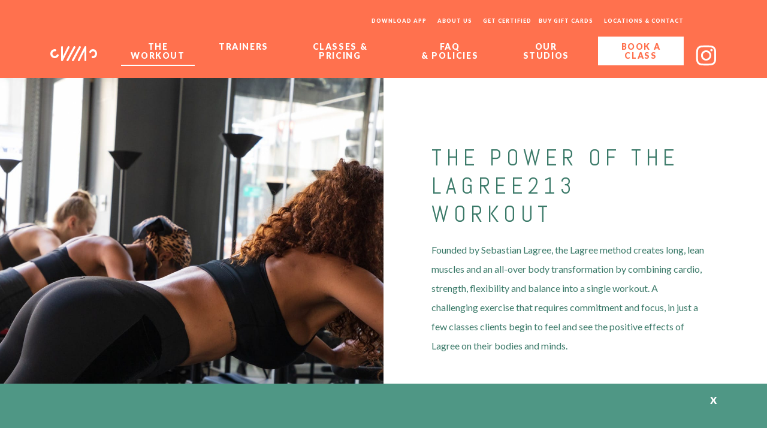

--- FILE ---
content_type: text/html
request_url: https://www.lagree213.com/workout
body_size: 10494
content:
<!DOCTYPE html><!-- Last Published: Wed Jan 21 2026 21:54:47 GMT+0000 (Coordinated Universal Time) --><html data-wf-domain="www.lagree213.com" data-wf-page="66198aca5ed52b3081615b8c" data-wf-site="5f3a993b7e418d07c93c7caf" lang="en"><head><meta charset="utf-8"/><title>The Workout | Lagree213 Studio</title><meta content="The Lagree Studios creates real transformation, try on a class at Lagree213 and leave feeling renewed." name="description"/><meta content="The Workout | Lagree213 Studio" property="og:title"/><meta content="The Lagree Studios creates real transformation, try on a class at Lagree213 and leave feeling renewed." property="og:description"/><meta content="https://cdn.prod.website-files.com/5f3a993b7e418d07c93c7caf/666201898e748b1e66fffa24_Lagree213%20Studios%20Open%20Graph%20Image.jpg" property="og:image"/><meta content="The Workout | Lagree213 Studio" property="twitter:title"/><meta content="The Lagree Studios creates real transformation, try on a class at Lagree213 and leave feeling renewed." property="twitter:description"/><meta content="https://cdn.prod.website-files.com/5f3a993b7e418d07c93c7caf/666201898e748b1e66fffa24_Lagree213%20Studios%20Open%20Graph%20Image.jpg" property="twitter:image"/><meta property="og:type" content="website"/><meta content="summary_large_image" name="twitter:card"/><meta content="width=device-width, initial-scale=1" name="viewport"/><link href="https://cdn.prod.website-files.com/5f3a993b7e418d07c93c7caf/css/lagree213.webflow.shared.13f42bb02.css" rel="stylesheet" type="text/css" integrity="sha384-E/QrsC5lrLzW/wteruJ3f1RSCNv98RhCiVpSrdK2qUMpg51ol6GWp9++3y7SPaL6" crossorigin="anonymous"/><link href="https://fonts.googleapis.com" rel="preconnect"/><link href="https://fonts.gstatic.com" rel="preconnect" crossorigin="anonymous"/><script src="https://ajax.googleapis.com/ajax/libs/webfont/1.6.26/webfont.js" type="text/javascript"></script><script type="text/javascript">WebFont.load({  google: {    families: ["Lato:100,100italic,300,300italic,400,400italic,700,700italic,900,900italic","Montserrat:100,100italic,200,200italic,300,300italic,400,400italic,500,500italic,600,600italic,700,700italic,800,800italic,900,900italic","Abel:regular"]  }});</script><script type="text/javascript">!function(o,c){var n=c.documentElement,t=" w-mod-";n.className+=t+"js",("ontouchstart"in o||o.DocumentTouch&&c instanceof DocumentTouch)&&(n.className+=t+"touch")}(window,document);</script><link href="https://cdn.prod.website-files.com/5f3a993b7e418d07c93c7caf/5f3daafc23551f57b8830159_favicon-32.png" rel="shortcut icon" type="image/x-icon"/><link href="https://cdn.prod.website-files.com/5f3a993b7e418d07c93c7caf/5f3dab011e7af20ed4c4bd47_favicon-256.png" rel="apple-touch-icon"/><link href="https://www.lagree213.com/workout" rel="canonical"/><script async="" src="https://www.googletagmanager.com/gtag/js?id=G-MY6BTZ9FEY"></script><script type="text/javascript">window.dataLayer = window.dataLayer || [];function gtag(){dataLayer.push(arguments);}gtag('set', 'developer_id.dZGVlNj', true);gtag('js', new Date());gtag('config', 'G-MY6BTZ9FEY');</script><script src="https://www.google.com/recaptcha/api.js" type="text/javascript"></script><style>
body .buorg {
	position: fixed;
	display: block;
	margin-bottom: 0;
	z-index: 111111;
	width: 100%;
	height: 48px;
	top: 0px;
	left: 0px;
	border-bottom: 0;
	text-align: center;
	color: #fff;
	background-color: #f76d6e;
	font: 16px Montserrat,Calibri,Helvetica,sans-serif;
	box-shadow: none;
	animation: buorgfly 1s ease-out 0s;
}
body .buorg-icon {
	display: none;
}
</style></head><body><div class="site-wrap"><div id="nav" role="banner" class="header"><div class="custom-css--type w-embed"><style>

h1:last-child,
h2:last-child,
h3:last-child,
h4:last-child,
h5:last-child,
h6:last-child,
p:last-child {
  margin-bottom: 0;
}

p {
  margin-bottom: 35px;
}

p + p,
p + ul,
p + ol {
  margin-top: -18px;
}

a {
  color: inherit;
}

p a {
  font-weight: 600;
}

.rte--buttons p a:first-child:last-child {
  display: inline-block;
  padding: 12px 24px;
  color: #fff;
  font-weight: 400;
  font-size: 18px;
  font-family: Abel, sans-serif;
  line-height: 1.125;
  letter-spacing: 5px;
  text-align: center;
  text-transform: uppercase;
  text-decoration: none;
  background-color: #3a7968;
  border: 0;
  border-radius: 30px;
  cursor: pointer;
  -webkit-transition: opacity 0.2s ease;
  transition: opacity 0.2s ease;
}
.bg-teal .rte--buttons p a:first-child:last-child {
  color: #3a7968;
  background-color: #8ac7bb;
}
.bg-turq .rte--buttons p a:first-child:last-child {
  color: #8ac7bb;
  background-color: #fff;
}

@media screen and (max-width: 767px) {
  .w-richtext p a:first-child:last-child {
    font-size: 14px;
  }
}

@media (max-width: 767px) {
  h1,
  h2 {
    word-wrap: break-word;
    -ms-word-break: break-all;
    /* This is the dangerous one in WebKit, as it breaks things wherever */
    word-break: break-all;
    /* Instead use this non-standard one: */
    word-break: break-word;

    /* These are technically the same, but use both */
    overflow-wrap: break-word;

    /* Adds a hyphen where the word breaks, if supported (No Blink) */
    -ms-hyphens: auto;
    -moz-hyphens: auto;
    -webkit-hyphens: auto;
    hyphens: auto;

    /* min chars before a hyphen */
    -webkit-hyphenate-limit-before: 6;
    /* min chars after a hyphen  */
    -webkit-hyphenate-limit-after: 3;
    /* max # consecutive lines ending in hyphens */
    -webkit-hyphenate-limit-lines: 2;
    -moz-hyphenate-limit-chars: 6 3 2;
    -webkit-hyphenate-limit-chars: 6 3 2;
    -ms-hyphenate-limit-chars: 6 3 2;
    hyphenate-limit-chars: 6 3 2;
  }
}
</style></div><div class="custom-css--nav w-embed"><style>
.navbar {
  line-height: 1.125;
  background-color: #ff714e;
}

.navbar ul {
  padding-left: 0;
  overflow: visible;
  list-style: none;
}

.navbar li {
  margin-bottom: 0;
}

.navbar li::marker {
  display: none;
  content: '';
}

/* Primary Nav */
.nav-links ul {
  display: flex;
  text-align: center;
}

.nav-links li {
  padding: 0 20px;
  font-size: 14px;
  text-transform: uppercase;
}

.nav-links li:last-child {
  padding-right: 0;
}

.nav-links li a {
  display: block;
  padding-top: 10px;
  padding-bottom: 8px;
  font-weight: 900;
  letter-spacing: 1.61px;
  text-decoration: none;
  border-bottom: 2px solid transparent;
  transition: border 250ms ease;
}

.nav-links li a.w--current,
.nav-links li a:hover {
  border-bottom-color: #fff;
}

/* Button(s) in Primary Nav */
.nav-links.nav-links--button li {
  padding: 0 10px;
}
.nav-links.nav-links--button li:first-child {
  padding-left: 30px;
}
.nav-links.nav-links--button li:last-child {
  padding-right: 0;
}
.nav-links.nav-links--button li a {
  padding: 9px 12px;
  color: #ff714e;
  background-color: #fff;
  border: 0;
  opacity: 1;
  transition: opacity 250ms ease;
}
.nav-links.nav-links--button li a.w--current {
  border: 0;
  opacity: 1;
}
.nav-links.nav-links--button li a:hover {
  opacity: 0.8;
}

/* Upper Nav */
.nav__upper ul {
  display: flex;
  align-items: center;
  justify-content: flex-end;
  margin-bottom: 20px;
  list-style: none;
}

.nav__upper li {
  padding: 0 9px;
  font-size: 9px;
  text-transform: uppercase;
}

.nav__upper li:last-child {
  padding-right: 0;
}

.nav__upper li a {
  padding: 8px 0 6px;
  letter-spacing: 1px;
  text-decoration: none;
  border-bottom: 2px solid transparent;
  transition: border 250ms ease;
}

.nav__upper li a:hover {
  border-bottom-color: #fff;
}

/* Scroll Styles */
@-webkit-keyframes move-down {
  100% {
    -webkit-transform: translateY(0);
    transform: translateY(0);
  }
}

@keyframes move-down {
  100% {
    -webkit-transform: translateY(0);
    transform: translateY(0);
  }
}

#nav {
  -webkit-animation: none;
  animation: none;
}

#nav.scrolled {
  position: fixed;
  top: 0;
  z-index: 1000;
  width: 100%;
  background-color: #ff714e;
  -webkit-transform: translateY(-100px);
  transform: translateY(-100px);
  -webkit-animation: move-down 0.2s forwards;
  animation: move-down 0.2s forwards;
}

#nav.scrolled .nav__upper {
  display: none;
}

/* Hamburger */
.hamburger .bar {
  transition: transform 100ms ease-in-out;
}

body.menu-opened .hamburger .top {
  width: 26px;
  transform: rotate(45deg) translateX(3px) translateY(-3px);
  transform-origin: top left;
}

body.menu-opened .hamburger .middle {
  transform: scale(0);
}

body.menu-opened .hamburger .bottom {
  width: 26px;
  transform: rotate(-45deg) translateX(3px) translateY(3px);
  transform-origin: bottom left;
}

/* Mobile Nav */
.navbar--mobile {
  display: none;
}

.nav__inner {
  transition: left 200ms ease;
}

body.menu-opened .nav__inner {
  left: 0;
}

@media (max-width: 991px) {
  .navbar--mobile {
    display: flex;
    flex-direction: row;
    align-items: center;
    justify-content: flex-end;
    padding: 20px;
    background-color: #ff714e;
  }

  .navbar--mobile .logo-link {
    display: flex;
    flex: 1 0 auto;
    align-items: flex-start;
    align-self: center;
    justify-content: flex-start;
    justify-self: flex-start;
    max-width: 100px;
    margin-right: auto;
  }

  .navbar--mobile .nav-links.nav-links--button li:last-child {
    padding-right: 10px;
  }

  .nav__left {
    display: none;
  }

  .nav__inner {
    position: absolute;
    z-index: 1000;
    display: block;
    width: 100%;
    background-color: #ff714e;
  }

  .navbar .container--nav,
  .navbar .nav-links ul,
  .nav__upper ul {
    display: block;
  }

  .container--nav {
    width: 100%;
    margin: 0;
    padding: 0;
  }

  .nav__right {
    display: flex;
    flex-direction: column;
  }

  .nav__right .nav-links.nav-links--button li,
  .nav__right .nav-links li {
    margin: 0 0 24px;
    padding-right: 0;
    padding-left: 0;
    font-size: 14px;
  }

  .nav__right .nav-links li a {
    display: inline;
    margin: 0 0 9px 0;
    padding-top: 13px;
  }

  .nav__right .nav-links.nav-links--button li {
    margin-bottom: 30px;
  }

  .nav__right .nav-links.nav-links--button li a {
    padding-top: 9px;
  }

  #nav.scrolled .nav__upper {
    display: flex;
  }

  .nav__upper {
    position: static;
  }

  .nav__upper ul {
    margin-bottom: 0;
    padding-bottom: 0;
  }

  .nav__upper li {
    margin: 0 0 24px;
    padding: 0;
    font-size: 14px;
  }

  .nav__upper li a {
    border-bottom: 2px solid transparent;
    transition: border 250ms ease;
  }

  .nav__upper li a.w--current,
  .nav__upper li a:hover {
    border-bottom-color: #fff;
  }
}

@media (max-width: 767px) {
  .menu-opened #nav.scrolled {
    height: 100%;
    overflow-y: scroll;
  }
}
</style></div><div class="navbar"><div class="navbar navbar--mobile"><a href="#" class="logo-link w-inline-block"><img src="https://cdn.prod.website-files.com/5f3a993b7e418d07c93c7caf/5fa58716cda731cffaba0d73_Lagree213-Spring-White.svg" alt="" height="" class="logo"/></a><div class="w-dyn-list"><div role="list" class="w-dyn-items"><div role="listitem" class="w-dyn-item"><div class="nav-links nav-links--button w-richtext"><ul role="list"><li><a href="/book-a-class">Book a Class</a></li></ul></div></div></div></div><div id="hamburger" aria-expanded="false" class="hamburger"><div class="bar top"></div><div class="bar middle"></div><div class="bar middle middle--2"></div><div class="bar bottom"></div></div></div><div class="nav__inner"><div class="container container--nav"><div class="nav__left"><a href="/" title="Lagree213" class="logo-link w-inline-block"><img src="https://cdn.prod.website-files.com/5f3a993b7e418d07c93c7caf/5fa58716cda731cffaba0d73_Lagree213-Spring-White.svg" alt="" height="" class="logo"/></a></div><div class="nav__right"><div class="nav__right--inner"><div class="w-dyn-list"><div role="list" class="w-dyn-items"><div role="listitem" class="w-dyn-item"><div class="nav-links w-richtext"><ul role="list"><li><a href="/workout" aria-current="page" class="w--current">The Workout</a></li><li><a href="/trainers">Trainers</a></li><li><a href="/pricing-classes">Classes &amp; Pricing</a></li><li><a href="/faq-policies">FAQ &amp; Policies</a></li><li><a href="/our-studios">Our Studios</a></li></ul></div></div></div></div><div class="w-dyn-list"><div role="list" class="w-dyn-items"><div role="listitem" class="w-dyn-item"><div class="nav-links nav-links--button w-richtext"><ul role="list"><li><a href="/book-a-class">Book a Class</a></li></ul></div></div></div></div></div><div class="nav__upper"><div class="w-dyn-list"><div role="list" class="w-dyn-items"><div role="listitem" class="w-dyn-item"><div class="nav-links--upper w-richtext"><ul role="list"><li><a href="https://apps.apple.com/us/app/lagree213/id542174277">    Download App</a></li><li><a href="/about-us">About Us</a></li><li><a href="https://www.lagree213.com/lagree-certified">Get Certified</a>      <a href="https://clients.mindbodyonline.com/classic/ws?studioid=3848&amp;stype=42">BUY GIFT CARDS</a></li><li><a href="/contact">Locations &amp; Contact</a></li></ul></div></div></div></div></div></div><div class="nav__insta"><a href="https://www.instagram.com/lagree213" target="_blank" class="nav__insta-link w-inline-block"><img src="https://cdn.prod.website-files.com/5f3a993b7e418d07c93c7caf/5f3d9e6ab1e8a29fe2c8f402_icon-instagram.svg" loading="lazy" alt="" class="nav__insta-icon"/></a></div></div></div></div></div><div class="bg-split align-middle"><div id="w-node-a4255ccf-c2d2-584a-9b73-31def25ff35a-81615b8c" class="header-image__wrap"><img src="https://cdn.prod.website-files.com/5f3a993b7e418d07c93c7caf/5fbec40d1494e406790e960d_header-workout.jpg" loading="lazy" sizes="(max-width: 1508px) 100vw, 1508px" srcset="https://cdn.prod.website-files.com/5f3a993b7e418d07c93c7caf/5fbec40d1494e406790e960d_header-workout-p-1080.jpeg 1080w, https://cdn.prod.website-files.com/5f3a993b7e418d07c93c7caf/5fbec40d1494e406790e960d_header-workout.jpg 1508w" alt="" class="header-image"/></div><div class="bg-white section"><div class="half-container--right"><div class="w-richtext"><h2>The power of the Lagree213 workout</h2><p>Founded by Sebastian Lagree, the Lagree method creates long, lean muscles and an all-over body transformation by combining cardio, strength, flexibility and balance into a single workout. A challenging exercise that requires commitment and focus, in just a few classes clients begin to feel and see the positive effects of Lagree on their bodies and minds.</p></div></div></div></div><div class="bg-turq section"><div class="container text-center"><div class="box"><div class="overlap-heading__wrap"><div class="overlap-heading bg-turq"><div class="w-richtext"><h1>The Benefits</h1></div></div></div><div class="max-740 w-richtext"><p>There are so many benefits to Lagree, from toning your entire body to re-energizing your soul, which is why pro athletes and celebrities alike rave about the method.</p></div><div class="icon-group"><div class="icon-item"><div class="icon"><img src="https://cdn.prod.website-files.com/5f3a993b7e418d07c93c7caf/5fbeaf7fa976e0b68a99a7df_icon-benefits-intentional.svg" loading="lazy" alt=""/></div><div class="w-richtext"><h3>Intentional</h3><p>High-intensity, low-impact, it won’t compromise joints &amp; tissues.</p></div></div><div class="icon-item"><div class="icon"><img src="https://cdn.prod.website-files.com/5f3a993b7e418d07c93c7caf/5fbeaf7fa05147527dfa2d6a_icon-benefits-fast.svg" loading="lazy" alt=""/></div><div class="w-richtext"><h3>Fast</h3><p>Efficient 45-minute workout creates noticeable results in just a few workouts.</p></div></div><div class="icon-item"><div class="icon"><img src="https://cdn.prod.website-files.com/5f3a993b7e418d07c93c7caf/5fbeb0ad15f877f12d17e923_icon-benefits-total_workout.svg" loading="lazy" alt=""/></div><div class="w-richtext"><h3>Total Workout</h3><p>Combines all the important components of physical fitness into one workout: cardio, strength, endurance, balance and flexibility.</p></div></div><div class="icon-item"><div class="icon"><img src="https://cdn.prod.website-files.com/5f3a993b7e418d07c93c7caf/5fbeaf7fd4369dac4a6bada5_icon-benefits-lean_body.svg" loading="lazy" alt=""/></div><div class="w-richtext"><h3>Lean Body</h3><p>Strengthens and tones muscles while keeping heart rate high, rapidly burning body fat.</p></div></div><div class="icon-item"><div class="icon"><img src="https://cdn.prod.website-files.com/5f3a993b7e418d07c93c7caf/5fbeaf7f730a716735bbc2ec_icon-benefits-connection.svg" loading="lazy" alt=""/></div><div class="w-richtext"><h3>Connection</h3><p>Focused workouts stimulate a mind-body awareness that develops a deeper connection.</p></div></div><div class="icon-item"><div class="icon"><img src="https://cdn.prod.website-files.com/5f3a993b7e418d07c93c7caf/5fbeaf7fd4369d7bbe6badbe_icon-benefits-universal.svg" loading="lazy" alt=""/></div><div class="w-richtext"><h3>Universal</h3><p>Adaptable to everyone at all fitness levels, ages and abilities.</p></div></div><div class="icon-item"><div class="icon"><img src="https://cdn.prod.website-files.com/5f3a993b7e418d07c93c7caf/5fbeb0ad22d74e8956baa092_icon-benefits-new_energy.svg" loading="lazy" alt=""/></div><div class="w-richtext"><h3>New Energy</h3><p>Feel physically and mentally powerful, invigorated and inspired after every class.</p></div></div></div></div></div></div><div class="bg-teal section"><div class="container text-center"><div class="box box--turq pt-120"><div class="overlap-heading__wrap"><div class="overlap-heading bg-teal"><div class="w-richtext"><h1>Why It Works</h1><h4>(the science)</h4></div></div></div><div class="rte--2-col text-left w-richtext"><p>Most workouts target a certain type of exercise such as cardio, strength or flexibility. Over time, the repetitive motions of a workout such as weightlifting or the elliptical begin to wear the body’s joints and tissues. Lagree is high-intensity, raising your heart rate like a cardio workout; and it is low-impact, lengthening and strengthening long, lean muscles without compromising the body over time. A truly limitless fitness method, clients are obsessed with Lagree because it offers an extensive variety of movements for all muscle groups while providing a diversity of motions to target every muscle in different ways.</p></div><div class="icon-group"><div class="icon-item"><div class="icon"><img src="https://cdn.prod.website-files.com/5f3a993b7e418d07c93c7caf/5fbeaf825ec81e7e5c2e1dcc_icon-why-cardio.svg" loading="lazy" alt=""/></div><div class="w-richtext"><h3>Cardio</h3><p>Targeted intervals keep muscles working and maintain a raised heart rate for the duration of the workout.</p></div></div><div class="icon-item"><div class="icon"><img src="https://cdn.prod.website-files.com/5f3a993b7e418d07c93c7caf/5fbeaf821494e472c50e2ab1_icon-why-strength.svg" loading="lazy" alt=""/></div><div class="w-richtext"><h3>Strength</h3><p>Lagree develops strong, lean muscles using spring-loaded resistance.</p></div></div><div class="icon-item"><div class="icon"><img src="https://cdn.prod.website-files.com/5f3a993b7e418d07c93c7caf/5fbeb1011f2c8e2d3fc8afde_icon-why-endurance.svg" loading="lazy" alt=""/></div><div class="w-richtext"><h3>Endurance</h3><p>There’s a reason we say Embrace The Shake. Lagree challenges each muscle, rapidly improving strength and endurance.</p></div></div><div class="icon-item"><div class="icon"><img src="https://cdn.prod.website-files.com/5f3a993b7e418d07c93c7caf/5fbeaf82bdbfc2a140dd124e_icon-why-fat_burning.svg" loading="lazy" alt=""/></div><div class="w-richtext"><h3>Fat-Burning</h3><p>A workout that raises your heart rate more than most cardio-intensive exercises, Lagree promotes lean muscle development and the reduction of body fat.</p></div></div><div class="icon-item"><div class="icon"><img src="https://cdn.prod.website-files.com/5f3a993b7e418d07c93c7caf/5fbeaf82730a714ca2bbc338_icon-why-flexibility.svg" loading="lazy" alt=""/></div><div class="w-richtext"><h3>Flexibility</h3><p>Not only strengthening your muscles, Lagree lengthens your muscles with long, focused extensions that increase flexibility.</p></div></div><div class="icon-item"><div class="icon"><img src="https://cdn.prod.website-files.com/5f3a993b7e418d07c93c7caf/5fbeaf8120f6d7b6e09bc809_icon-why-balance.svg" loading="lazy" alt=""/></div><div class="w-richtext"><h3>Balance</h3><p>Lagree is a core-intensive workout that stabilizes from the center in every movement.</p></div></div><div class="icon-item"><div class="icon"><img src="https://cdn.prod.website-files.com/5f3a993b7e418d07c93c7caf/5fbeaf82fcfa11e29b0d057f_icon-why-mind.svg" loading="lazy" alt=""/></div><div class="w-richtext"><h3>Mind</h3><p>A workout that requires incredible focus and body awareness, Lagree’s positive <br/>effects transform your body and your mind.</p></div></div></div><div class="wrapper-button"><a href="/book-a-class" class="button teal-bg w-button">book now</a></div></div></div></div><div class="section"><div class="container text-center"><div class="box"><div class="overlap-heading__wrap"><div class="overlap-heading bg-white"><div class="w-richtext"><h1>Megaformer</h1></div></div></div><div class="max-740 w-richtext"><p>Our studios are outfitted with the Megaformer M3, the original results-getter. Created by the founder of the revolutionary method, Sebastian Lagree, a few key components make for the intelligence of this game-changing machine:</p></div><img src="https://cdn.prod.website-files.com/5f3a993b7e418d07c93c7caf/5fd7c467773cebfe768a1ce7_DIAGRAM-with-numbers.jpg" loading="lazy" sizes="(max-width: 2176px) 100vw, 2176px" srcset="https://cdn.prod.website-files.com/5f3a993b7e418d07c93c7caf/5fd7c467773cebfe768a1ce7_DIAGRAM-with-numbers-p-500.jpeg 500w, https://cdn.prod.website-files.com/5f3a993b7e418d07c93c7caf/5fd7c467773cebfe768a1ce7_DIAGRAM-with-numbers-p-800.jpeg 800w, https://cdn.prod.website-files.com/5f3a993b7e418d07c93c7caf/5fd7c467773cebfe768a1ce7_DIAGRAM-with-numbers-p-1080.jpeg 1080w, https://cdn.prod.website-files.com/5f3a993b7e418d07c93c7caf/5fd7c467773cebfe768a1ce7_DIAGRAM-with-numbers-p-1600.jpeg 1600w, https://cdn.prod.website-files.com/5f3a993b7e418d07c93c7caf/5fd7c467773cebfe768a1ce7_DIAGRAM-with-numbers-p-2000.jpeg 2000w, https://cdn.prod.website-files.com/5f3a993b7e418d07c93c7caf/5fd7c467773cebfe768a1ce7_DIAGRAM-with-numbers.jpg 2176w" alt="" class="my-20"/><div class="icon-group"><div class="icon-item icon-item--half"><div class="number__circle"><h3 class="number">1</h3></div><div class="w-richtext"><h3>Springs</h3><p>The core of the machine, the coiled springs create the resistance that builds muscle and strength overtime.</p></div></div><div class="icon-item icon-item--half"><div class="number__circle"><h3 class="number">2</h3></div><div class="w-richtext"><h3>Handlebars</h3><p>Target very specific muscles by holding on and honing into your body.</p></div></div><div class="icon-item icon-item--half"><div class="number__circle"><h3 class="number">3</h3></div><div class="w-richtext"><h3>Platforms</h3><p>The stabilized ground in which the carriage moves forwards and backwards throughout the workout.</p></div></div><div class="icon-item icon-item--half"><div class="number__circle"><h3 class="number">4</h3></div><div class="w-richtext"><h3>Carriage</h3><p>The moving foundation allows for endless hand and foot placements to diversify the workout and dial-up the intensity.</p></div></div></div></div></div></div><div class="bg-teal section--md"><div class="container text-center"><img src="https://cdn.prod.website-files.com/5f3a993b7e418d07c93c7caf/5fbeaf809b509d777e52fa3d_icon-spring-blue.svg" loading="lazy" alt="" class="mb-50"/><div class="w-richtext"></div></div></div><div class="footer bg-pattern"><div class="footer__block"><div class="footer__inner"><div class="rich-text__green w-richtext"><h6>Historic Core</h6><h6>‍<a href="https://www.google.com/maps/place/835+S+Hill+St,+Los+Angeles,+CA+90015/@34.0437097,-118.2592626,17z/data=!3m1!4b1!4m5!3m4!1s0x80c2c7ca6e0503a7:0x9693c96045c027a1!8m2!3d34.0437097!4d-118.2570686" target="_blank">835 S. Hill Street, Los Angeles, CA 90014</a></h6><h6><br/>ARTS DISTRICT<br/>‍<a href="https://goo.gl/maps/8RFbHsyyjirgbz6j7">ONE SANTA FE: 300 S. Santa Fe Ave, suite B, Los Angeles, CA 90012</a></h6><h6><br/>South Park  <br/><a href="https://www.google.com/maps/place/1201+S+Hope+St+%23122,+Los+Angeles,+CA+90015/data=!4m2!3m1!1s0x80c2c7c7ded32f33:0x68ca6dd364aa257f?sa=X&amp;ved=2ahUKEwiZ-8nx6qWCAxVTl2oFHawCAXAQ8gF6BAghEAA">1201 S. Hope Street, Suite 122 Los Angeles, CA 90015</a></h6></div><div class="w-layout-vflex footer__cols"><div class="footer__left-col"><div target="_blank" class="rte--buttons w-richtext"><h6>Stay in the know</h6><p>Download the official Lagree213 app today</p><p><a href="https://apps.apple.com/us/app/lagree213/id542174277" target="_blank">Get the App</a></p></div><div target="_blank" class="rte--buttons w-richtext"></div><div class="w-layout-hflex social-links"><a href="https://www.instagram.com/lagree213" target="_blank" class="link--social w-inline-block"><img src="https://cdn.prod.website-files.com/5f3a993b7e418d07c93c7caf/5fc951c738fe9e43f595884b_icon-instagram-white.svg" loading="lazy" width="20" height="20" alt="" class="icon--socials"/></a><a href="https://www.facebook.com/lagree213/" target="_blank" class="link--social w-inline-block"><img src="https://cdn.prod.website-files.com/5f3a993b7e418d07c93c7caf/5fc951c738fe9eafa795884c_icon-facebook-white.svg" loading="lazy" width="10" height="18" alt=""/></a></div></div><div class="footer__right-col"><div class="w-dyn-list"><div role="list" class="w-dyn-items"><div role="listitem" class="w-dyn-item"><div class="nav-links nav-links--footer w-richtext"><ul role="list"><li><a href="/faq-policies">FAQ &amp; Policies</a></li><li><a href="/privacy-policy">PRIVACY POLIcY</a></li><li><a href="/contact">Get In Touch</a></li></ul><p>TEXT US! 213-863-4834</p><p>EMAIL US! <a href="mailto:info@lagree213.com">INFO@LAGREE213.COM</a></p></div></div></div></div><div class="rich-text-block-3 w-richtext"></div></div></div></div></div><div class="w-dyn-list"><div role="list" class="banner__outer w-dyn-items"><div role="listitem" class="w-dyn-item"><div class="banner-styles w-embed"><style>
.banner {
  position: fixed;
  bottom: 0;
  left: 0;
  z-index: 2000000;
  width: 100%;
  background-color: #4f9785;
  visibility: hidden;
  opacity: 0;
  transition: all 350ms;
}
.home .banner {
  background-color: rgba(58, 121, 104, 0.85);
}
.banner.opened {
  visibility: visible;
  opacity: 1;
}
.banner__inner {
  position: relative;
  padding-top: 40px;
  padding-bottom: 40px;
  color: #fff;
  text-align: center;
}
.banner__close {
  position: absolute;
  top: 0;
  right: 0;
  padding: 20px;
  font-weight: 800;
  line-height: 1;
  cursor: pointer;
}

@media (max-width: 991px) {
  .banner__inner {
    padding-top: 20px;
    padding-bottom: 20px;
  }
}
</style></div><div class="banner-scripts w-embed w-script"><script src="https://cdn.jsdelivr.net/npm/js-cookie@2.2.1/src/js.cookie.min.js"></script>
<script>
  ready( function() {
    setBannerCookie();
    handleBanners();
  });

  function ready( callback ) {
    if (document.readyState != 'loading') callback();
    else if (document.addEventListener) document.addEventListener('DOMContentLoaded', callback);
    else document.attachEvent('onreadystatechange', function() {
      if (document.readyState == 'complete') callback();
    });
  }

  function setBannerCookie() {
    if ( Cookies.get( 'banner-lagree213' ) === undefined ) {
        document.querySelectorAll( '.banner' )[0].classList.add('opened');
        // cookie expires in 7 days
        Cookies.set( 'banner-lagree213', true, { expires: 7 } );
    }
  }

  function handleBanners() {
    const banners = document.querySelectorAll( '.banner' );
    if ( ! banners ) {
      return;
    }
    for ( const banner of banners ) {
      let button = banner.querySelectorAll( '.banner__close' )[0];
      button.addEventListener( 'click', function() {
        banner.classList.remove( 'opened' );
      });
    }
  }
</script></div><div class="banner__wrap"><div class="banner"><div class="banner__inner container"><div class="banner__close">X</div><h5></h5></div></div></div></div></div></div></div></div><script src="https://d3e54v103j8qbb.cloudfront.net/js/jquery-3.5.1.min.dc5e7f18c8.js?site=5f3a993b7e418d07c93c7caf" type="text/javascript" integrity="sha256-9/aliU8dGd2tb6OSsuzixeV4y/faTqgFtohetphbbj0=" crossorigin="anonymous"></script><script src="https://cdn.prod.website-files.com/5f3a993b7e418d07c93c7caf/js/webflow.schunk.ff560088e0bd9e74.js" type="text/javascript" integrity="sha384-cEbwBly6SQ1GQaV7P9BWHyDPCeUI5dhXU22CKlbvPwO8zIPPi/av+CbzZqwavg/K" crossorigin="anonymous"></script><script src="https://cdn.prod.website-files.com/5f3a993b7e418d07c93c7caf/js/webflow.751e0867.6551f58fa950fc60.js" type="text/javascript" integrity="sha384-1dzC0J/1cXneCALthyqDxwNOGMQVz5u79cgPYtq+trc8svQGAEjWtfOWQQilgE8m" crossorigin="anonymous"></script><script>
ready( function() {
  handleMobileNavState();
  // addScrollToTopButton();
});

function ready( callback ) {
  if (document.readyState != 'loading') callback();
  else if (document.addEventListener) document.addEventListener('DOMContentLoaded', callback);
  else document.attachEvent('onreadystatechange', function() {
    if (document.readyState == 'complete') callback();
  });
}

window.onscroll = function() {
  scrollFunction();
}

const siteNavigation = document.getElementById( 'nav' );

function scrollFunction() {
  setTimeout( function() {
    if (window.pageYOffset > 550) {
      siteNavigation.classList.add( 'scrolled' );
    } else {
      siteNavigation.classList.remove( 'scrolled' );
    }
  }, 350);
}

function handleMobileNavState() {
  const hamburger = document.getElementById( 'hamburger' );

  if ( ! hamburger ) {
    return;
  }

  hamburger.addEventListener( 'click', toggleMobileMenu );

  function toggleMobileMenu( event ) {
    document.body.classList.toggle( 'menu-opened' );

    if ( hamburger.getAttribute( 'aria-expanded' ) === 'true' ) {
      hamburger.setAttribute( 'aria-expanded', 'false' );
    } else {
      hamburger.setAttribute( 'aria-expanded', 'true' );
    }
  }

  // Remove .menu-opened from body and set aria-expanded to false
  // when user clicks outside mobile nav
  document.addEventListener( 'click', function( event ) {
    const isClickInside = siteNavigation.contains( event.target );

    if ( ! isClickInside ) {
      document.body.classList.remove( 'menu-opened' );
      hamburger.setAttribute( 'aria-expanded', 'false' );
    }
  } );
}

function addScrollToTopButton() {
  const img = document.createElement('img');
  const btn = document.createElement('a');

  // build img
  img.src = '//uploads-ssl.webflow.com/5eb043b98cf9c48746832cbb/5ef4d46efa65b49bd9402e0c_back-to-top-outlined.svg';

  // build, style, position btn in corner, hidden for now
  btn.href = '#';
  btn.title = 'Back to top';
  btn.setAttribute('style', 'position:fixed;bottom:10px;right:10px;visibility:hidden;opacity:0;transition:all 250ms ease;');

  // add img inside btn
  btn.append(img);

  // add btn to bottom of Body
  document.body.appendChild(btn);

  // scroll up on click
  btn.addEventListener( 'click', scrollMeUp );
  function scrollMeUp() {
    window.scroll({
      top: 0,
      left: 0,
      behavior: 'smooth',
    });
  }

  // show btn when scroll past 1000px from top
  window.addEventListener('scroll', scrollFunctionButton);
  function scrollFunctionButton() {
    setTimeout( function() {
      if ( window.pageYOffset > 1000 ) {
        btn.style.visibility = 'visible';
        btn.style.opacity = '1';
      } else {
        btn.style.visibility = 'hidden';
        btn.style.opacity = '0';
      }
    }, 350);
  }
}
</script>

<script>
var $buoop = {
  required: {e:-2,c: -20,f: -20,o: -20,o_a: -20,s: -20,y: -20,v: -20,uc: -20,ios: -20,samsung: -20},
  text: "You are using an outdated browser! Please update or switch to a different browser to view this site.",
  no_permanent_hide: true,
  insecure: false,
  unsupported: false,
  reminder: 0,
  api: 2019.05,
};
function $buo_f(){
  var e = document.createElement("script");
  e.src = "//browser-update.org/update.min.js";
  document.body.appendChild(e);
};
try {document.addEventListener("DOMContentLoaded", $buo_f,false)}
catch(e){window.attachEvent("onload", $buo_f)}
</script>

<script>
ready( function() {
  removeInvisibleElements();
  openAllExternalsInTabs();
  addNoReferrer();
});
function ready( callback ) {
  if (document.readyState!='loading') callback();
  else if (document.addEventListener) document.addEventListener('DOMContentLoaded', callback);
  else document.attachEvent('onreadystatechange', function(){
    if (document.readyState=='complete') callback();
  });
}
function removeInvisibleElements() {
  const allWebflowHiddenEls = document.querySelectorAll('.w-condition-invisible');
  for (let i=0 ; i < allWebflowHiddenEls.length; i++) {
    allWebflowHiddenEls[i].remove();
  }
}
function openAllExternalsInTabs() {
  var thisDomain = location.hostname;
  var externalDomains = 'a:not([href*="' + thisDomain + '"]):not([href^="/"]):not([href^="#"]):not([href^="?"])';
  var allExternalLinks = document.querySelectorAll( externalDomains );
  for( var i in allExternalLinks ) {
    allExternalLinks[i].target = '_blank';
  }
}
function addNoReferrer() {
  var selector = '[target="_blank"]';
  var externalLinks = document.querySelectorAll( selector );
  for( var i in externalLinks) {
    externalLinks[i].rel = 'noreferrer';
  }
}
</script>

<script id="superflowToolbarScript" data-sf-platform="manual" async src="https://cdn.velt.dev/lib/superflow.js?apiKey=IED7TNf4dloDz2FPCqEF&projectId=8733386347605357"></script><script src="https://cdn.prod.website-files.com/5f3a993b7e418d07c93c7caf%2F64af5466064f85b20dfe41d5%2F6579f441053901205a090ed0%2Fsuperflowtestscript3-1.0.0-IED7TNf4dloDz2FPCqEF-8733386347605357.js" type="text/javascript" data-sf-platform="webflow-auto" data-superflow-script-loaded-by="webflow" data-superflow-api-key="IED7TNf4dloDz2FPCqEF" data-superflow-project-id="8733386347605357"></script></body></html>

--- FILE ---
content_type: text/css
request_url: https://cdn.prod.website-files.com/5f3a993b7e418d07c93c7caf/css/lagree213.webflow.shared.13f42bb02.css
body_size: 18758
content:
html {
  -webkit-text-size-adjust: 100%;
  -ms-text-size-adjust: 100%;
  font-family: sans-serif;
}

body {
  margin: 0;
}

article, aside, details, figcaption, figure, footer, header, hgroup, main, menu, nav, section, summary {
  display: block;
}

audio, canvas, progress, video {
  vertical-align: baseline;
  display: inline-block;
}

audio:not([controls]) {
  height: 0;
  display: none;
}

[hidden], template {
  display: none;
}

a {
  background-color: #0000;
}

a:active, a:hover {
  outline: 0;
}

abbr[title] {
  border-bottom: 1px dotted;
}

b, strong {
  font-weight: bold;
}

dfn {
  font-style: italic;
}

h1 {
  margin: .67em 0;
  font-size: 2em;
}

mark {
  color: #000;
  background: #ff0;
}

small {
  font-size: 80%;
}

sub, sup {
  vertical-align: baseline;
  font-size: 75%;
  line-height: 0;
  position: relative;
}

sup {
  top: -.5em;
}

sub {
  bottom: -.25em;
}

img {
  border: 0;
}

svg:not(:root) {
  overflow: hidden;
}

hr {
  box-sizing: content-box;
  height: 0;
}

pre {
  overflow: auto;
}

code, kbd, pre, samp {
  font-family: monospace;
  font-size: 1em;
}

button, input, optgroup, select, textarea {
  color: inherit;
  font: inherit;
  margin: 0;
}

button {
  overflow: visible;
}

button, select {
  text-transform: none;
}

button, html input[type="button"], input[type="reset"] {
  -webkit-appearance: button;
  cursor: pointer;
}

button[disabled], html input[disabled] {
  cursor: default;
}

button::-moz-focus-inner, input::-moz-focus-inner {
  border: 0;
  padding: 0;
}

input {
  line-height: normal;
}

input[type="checkbox"], input[type="radio"] {
  box-sizing: border-box;
  padding: 0;
}

input[type="number"]::-webkit-inner-spin-button, input[type="number"]::-webkit-outer-spin-button {
  height: auto;
}

input[type="search"] {
  -webkit-appearance: none;
}

input[type="search"]::-webkit-search-cancel-button, input[type="search"]::-webkit-search-decoration {
  -webkit-appearance: none;
}

legend {
  border: 0;
  padding: 0;
}

textarea {
  overflow: auto;
}

optgroup {
  font-weight: bold;
}

table {
  border-collapse: collapse;
  border-spacing: 0;
}

td, th {
  padding: 0;
}

@font-face {
  font-family: webflow-icons;
  src: url("[data-uri]") format("truetype");
  font-weight: normal;
  font-style: normal;
}

[class^="w-icon-"], [class*=" w-icon-"] {
  speak: none;
  font-variant: normal;
  text-transform: none;
  -webkit-font-smoothing: antialiased;
  -moz-osx-font-smoothing: grayscale;
  font-style: normal;
  font-weight: normal;
  line-height: 1;
  font-family: webflow-icons !important;
}

.w-icon-slider-right:before {
  content: "";
}

.w-icon-slider-left:before {
  content: "";
}

.w-icon-nav-menu:before {
  content: "";
}

.w-icon-arrow-down:before, .w-icon-dropdown-toggle:before {
  content: "";
}

.w-icon-file-upload-remove:before {
  content: "";
}

.w-icon-file-upload-icon:before {
  content: "";
}

* {
  box-sizing: border-box;
}

html {
  height: 100%;
}

body {
  color: #333;
  background-color: #fff;
  min-height: 100%;
  margin: 0;
  font-family: Arial, sans-serif;
  font-size: 14px;
  line-height: 20px;
}

img {
  vertical-align: middle;
  max-width: 100%;
  display: inline-block;
}

html.w-mod-touch * {
  background-attachment: scroll !important;
}

.w-block {
  display: block;
}

.w-inline-block {
  max-width: 100%;
  display: inline-block;
}

.w-clearfix:before, .w-clearfix:after {
  content: " ";
  grid-area: 1 / 1 / 2 / 2;
  display: table;
}

.w-clearfix:after {
  clear: both;
}

.w-hidden {
  display: none;
}

.w-button {
  color: #fff;
  line-height: inherit;
  cursor: pointer;
  background-color: #3898ec;
  border: 0;
  border-radius: 0;
  padding: 9px 15px;
  text-decoration: none;
  display: inline-block;
}

input.w-button {
  -webkit-appearance: button;
}

html[data-w-dynpage] [data-w-cloak] {
  color: #0000 !important;
}

.w-code-block {
  margin: unset;
}

pre.w-code-block code {
  all: inherit;
}

.w-optimization {
  display: contents;
}

.w-webflow-badge, .w-webflow-badge > img {
  box-sizing: unset;
  width: unset;
  height: unset;
  max-height: unset;
  max-width: unset;
  min-height: unset;
  min-width: unset;
  margin: unset;
  padding: unset;
  float: unset;
  clear: unset;
  border: unset;
  border-radius: unset;
  background: unset;
  background-image: unset;
  background-position: unset;
  background-size: unset;
  background-repeat: unset;
  background-origin: unset;
  background-clip: unset;
  background-attachment: unset;
  background-color: unset;
  box-shadow: unset;
  transform: unset;
  direction: unset;
  font-family: unset;
  font-weight: unset;
  color: unset;
  font-size: unset;
  line-height: unset;
  font-style: unset;
  font-variant: unset;
  text-align: unset;
  letter-spacing: unset;
  -webkit-text-decoration: unset;
  text-decoration: unset;
  text-indent: unset;
  text-transform: unset;
  list-style-type: unset;
  text-shadow: unset;
  vertical-align: unset;
  cursor: unset;
  white-space: unset;
  word-break: unset;
  word-spacing: unset;
  word-wrap: unset;
  transition: unset;
}

.w-webflow-badge {
  white-space: nowrap;
  cursor: pointer;
  box-shadow: 0 0 0 1px #0000001a, 0 1px 3px #0000001a;
  visibility: visible !important;
  opacity: 1 !important;
  z-index: 2147483647 !important;
  color: #aaadb0 !important;
  overflow: unset !important;
  background-color: #fff !important;
  border-radius: 3px !important;
  width: auto !important;
  height: auto !important;
  margin: 0 !important;
  padding: 6px !important;
  font-size: 12px !important;
  line-height: 14px !important;
  text-decoration: none !important;
  display: inline-block !important;
  position: fixed !important;
  inset: auto 12px 12px auto !important;
  transform: none !important;
}

.w-webflow-badge > img {
  position: unset;
  visibility: unset !important;
  opacity: 1 !important;
  vertical-align: middle !important;
  display: inline-block !important;
}

h1, h2, h3, h4, h5, h6 {
  margin-bottom: 10px;
  font-weight: bold;
}

h1 {
  margin-top: 20px;
  font-size: 38px;
  line-height: 44px;
}

h2 {
  margin-top: 20px;
  font-size: 32px;
  line-height: 36px;
}

h3 {
  margin-top: 20px;
  font-size: 24px;
  line-height: 30px;
}

h4 {
  margin-top: 10px;
  font-size: 18px;
  line-height: 24px;
}

h5 {
  margin-top: 10px;
  font-size: 14px;
  line-height: 20px;
}

h6 {
  margin-top: 10px;
  font-size: 12px;
  line-height: 18px;
}

p {
  margin-top: 0;
  margin-bottom: 10px;
}

blockquote {
  border-left: 5px solid #e2e2e2;
  margin: 0 0 10px;
  padding: 10px 20px;
  font-size: 18px;
  line-height: 22px;
}

figure {
  margin: 0 0 10px;
}

figcaption {
  text-align: center;
  margin-top: 5px;
}

ul, ol {
  margin-top: 0;
  margin-bottom: 10px;
  padding-left: 40px;
}

.w-list-unstyled {
  padding-left: 0;
  list-style: none;
}

.w-embed:before, .w-embed:after {
  content: " ";
  grid-area: 1 / 1 / 2 / 2;
  display: table;
}

.w-embed:after {
  clear: both;
}

.w-video {
  width: 100%;
  padding: 0;
  position: relative;
}

.w-video iframe, .w-video object, .w-video embed {
  border: none;
  width: 100%;
  height: 100%;
  position: absolute;
  top: 0;
  left: 0;
}

fieldset {
  border: 0;
  margin: 0;
  padding: 0;
}

button, [type="button"], [type="reset"] {
  cursor: pointer;
  -webkit-appearance: button;
  border: 0;
}

.w-form {
  margin: 0 0 15px;
}

.w-form-done {
  text-align: center;
  background-color: #ddd;
  padding: 20px;
  display: none;
}

.w-form-fail {
  background-color: #ffdede;
  margin-top: 10px;
  padding: 10px;
  display: none;
}

label {
  margin-bottom: 5px;
  font-weight: bold;
  display: block;
}

.w-input, .w-select {
  color: #333;
  vertical-align: middle;
  background-color: #fff;
  border: 1px solid #ccc;
  width: 100%;
  height: 38px;
  margin-bottom: 10px;
  padding: 8px 12px;
  font-size: 14px;
  line-height: 1.42857;
  display: block;
}

.w-input::placeholder, .w-select::placeholder {
  color: #999;
}

.w-input:focus, .w-select:focus {
  border-color: #3898ec;
  outline: 0;
}

.w-input[disabled], .w-select[disabled], .w-input[readonly], .w-select[readonly], fieldset[disabled] .w-input, fieldset[disabled] .w-select {
  cursor: not-allowed;
}

.w-input[disabled]:not(.w-input-disabled), .w-select[disabled]:not(.w-input-disabled), .w-input[readonly], .w-select[readonly], fieldset[disabled]:not(.w-input-disabled) .w-input, fieldset[disabled]:not(.w-input-disabled) .w-select {
  background-color: #eee;
}

textarea.w-input, textarea.w-select {
  height: auto;
}

.w-select {
  background-color: #f3f3f3;
}

.w-select[multiple] {
  height: auto;
}

.w-form-label {
  cursor: pointer;
  margin-bottom: 0;
  font-weight: normal;
  display: inline-block;
}

.w-radio {
  margin-bottom: 5px;
  padding-left: 20px;
  display: block;
}

.w-radio:before, .w-radio:after {
  content: " ";
  grid-area: 1 / 1 / 2 / 2;
  display: table;
}

.w-radio:after {
  clear: both;
}

.w-radio-input {
  float: left;
  margin: 3px 0 0 -20px;
  line-height: normal;
}

.w-file-upload {
  margin-bottom: 10px;
  display: block;
}

.w-file-upload-input {
  opacity: 0;
  z-index: -100;
  width: .1px;
  height: .1px;
  position: absolute;
  overflow: hidden;
}

.w-file-upload-default, .w-file-upload-uploading, .w-file-upload-success {
  color: #333;
  display: inline-block;
}

.w-file-upload-error {
  margin-top: 10px;
  display: block;
}

.w-file-upload-default.w-hidden, .w-file-upload-uploading.w-hidden, .w-file-upload-error.w-hidden, .w-file-upload-success.w-hidden {
  display: none;
}

.w-file-upload-uploading-btn {
  cursor: pointer;
  background-color: #fafafa;
  border: 1px solid #ccc;
  margin: 0;
  padding: 8px 12px;
  font-size: 14px;
  font-weight: normal;
  display: flex;
}

.w-file-upload-file {
  background-color: #fafafa;
  border: 1px solid #ccc;
  flex-grow: 1;
  justify-content: space-between;
  margin: 0;
  padding: 8px 9px 8px 11px;
  display: flex;
}

.w-file-upload-file-name {
  font-size: 14px;
  font-weight: normal;
  display: block;
}

.w-file-remove-link {
  cursor: pointer;
  width: auto;
  height: auto;
  margin-top: 3px;
  margin-left: 10px;
  padding: 3px;
  display: block;
}

.w-icon-file-upload-remove {
  margin: auto;
  font-size: 10px;
}

.w-file-upload-error-msg {
  color: #ea384c;
  padding: 2px 0;
  display: inline-block;
}

.w-file-upload-info {
  padding: 0 12px;
  line-height: 38px;
  display: inline-block;
}

.w-file-upload-label {
  cursor: pointer;
  background-color: #fafafa;
  border: 1px solid #ccc;
  margin: 0;
  padding: 8px 12px;
  font-size: 14px;
  font-weight: normal;
  display: inline-block;
}

.w-icon-file-upload-icon, .w-icon-file-upload-uploading {
  width: 20px;
  margin-right: 8px;
  display: inline-block;
}

.w-icon-file-upload-uploading {
  height: 20px;
}

.w-container {
  max-width: 940px;
  margin-left: auto;
  margin-right: auto;
}

.w-container:before, .w-container:after {
  content: " ";
  grid-area: 1 / 1 / 2 / 2;
  display: table;
}

.w-container:after {
  clear: both;
}

.w-container .w-row {
  margin-left: -10px;
  margin-right: -10px;
}

.w-row:before, .w-row:after {
  content: " ";
  grid-area: 1 / 1 / 2 / 2;
  display: table;
}

.w-row:after {
  clear: both;
}

.w-row .w-row {
  margin-left: 0;
  margin-right: 0;
}

.w-col {
  float: left;
  width: 100%;
  min-height: 1px;
  padding-left: 10px;
  padding-right: 10px;
  position: relative;
}

.w-col .w-col {
  padding-left: 0;
  padding-right: 0;
}

.w-col-1 {
  width: 8.33333%;
}

.w-col-2 {
  width: 16.6667%;
}

.w-col-3 {
  width: 25%;
}

.w-col-4 {
  width: 33.3333%;
}

.w-col-5 {
  width: 41.6667%;
}

.w-col-6 {
  width: 50%;
}

.w-col-7 {
  width: 58.3333%;
}

.w-col-8 {
  width: 66.6667%;
}

.w-col-9 {
  width: 75%;
}

.w-col-10 {
  width: 83.3333%;
}

.w-col-11 {
  width: 91.6667%;
}

.w-col-12 {
  width: 100%;
}

.w-hidden-main {
  display: none !important;
}

@media screen and (max-width: 991px) {
  .w-container {
    max-width: 728px;
  }

  .w-hidden-main {
    display: inherit !important;
  }

  .w-hidden-medium {
    display: none !important;
  }

  .w-col-medium-1 {
    width: 8.33333%;
  }

  .w-col-medium-2 {
    width: 16.6667%;
  }

  .w-col-medium-3 {
    width: 25%;
  }

  .w-col-medium-4 {
    width: 33.3333%;
  }

  .w-col-medium-5 {
    width: 41.6667%;
  }

  .w-col-medium-6 {
    width: 50%;
  }

  .w-col-medium-7 {
    width: 58.3333%;
  }

  .w-col-medium-8 {
    width: 66.6667%;
  }

  .w-col-medium-9 {
    width: 75%;
  }

  .w-col-medium-10 {
    width: 83.3333%;
  }

  .w-col-medium-11 {
    width: 91.6667%;
  }

  .w-col-medium-12 {
    width: 100%;
  }

  .w-col-stack {
    width: 100%;
    left: auto;
    right: auto;
  }
}

@media screen and (max-width: 767px) {
  .w-hidden-main, .w-hidden-medium {
    display: inherit !important;
  }

  .w-hidden-small {
    display: none !important;
  }

  .w-row, .w-container .w-row {
    margin-left: 0;
    margin-right: 0;
  }

  .w-col {
    width: 100%;
    left: auto;
    right: auto;
  }

  .w-col-small-1 {
    width: 8.33333%;
  }

  .w-col-small-2 {
    width: 16.6667%;
  }

  .w-col-small-3 {
    width: 25%;
  }

  .w-col-small-4 {
    width: 33.3333%;
  }

  .w-col-small-5 {
    width: 41.6667%;
  }

  .w-col-small-6 {
    width: 50%;
  }

  .w-col-small-7 {
    width: 58.3333%;
  }

  .w-col-small-8 {
    width: 66.6667%;
  }

  .w-col-small-9 {
    width: 75%;
  }

  .w-col-small-10 {
    width: 83.3333%;
  }

  .w-col-small-11 {
    width: 91.6667%;
  }

  .w-col-small-12 {
    width: 100%;
  }
}

@media screen and (max-width: 479px) {
  .w-container {
    max-width: none;
  }

  .w-hidden-main, .w-hidden-medium, .w-hidden-small {
    display: inherit !important;
  }

  .w-hidden-tiny {
    display: none !important;
  }

  .w-col {
    width: 100%;
  }

  .w-col-tiny-1 {
    width: 8.33333%;
  }

  .w-col-tiny-2 {
    width: 16.6667%;
  }

  .w-col-tiny-3 {
    width: 25%;
  }

  .w-col-tiny-4 {
    width: 33.3333%;
  }

  .w-col-tiny-5 {
    width: 41.6667%;
  }

  .w-col-tiny-6 {
    width: 50%;
  }

  .w-col-tiny-7 {
    width: 58.3333%;
  }

  .w-col-tiny-8 {
    width: 66.6667%;
  }

  .w-col-tiny-9 {
    width: 75%;
  }

  .w-col-tiny-10 {
    width: 83.3333%;
  }

  .w-col-tiny-11 {
    width: 91.6667%;
  }

  .w-col-tiny-12 {
    width: 100%;
  }
}

.w-widget {
  position: relative;
}

.w-widget-map {
  width: 100%;
  height: 400px;
}

.w-widget-map label {
  width: auto;
  display: inline;
}

.w-widget-map img {
  max-width: inherit;
}

.w-widget-map .gm-style-iw {
  text-align: center;
}

.w-widget-map .gm-style-iw > button {
  display: none !important;
}

.w-widget-twitter {
  overflow: hidden;
}

.w-widget-twitter-count-shim {
  vertical-align: top;
  text-align: center;
  background: #fff;
  border: 1px solid #758696;
  border-radius: 3px;
  width: 28px;
  height: 20px;
  display: inline-block;
  position: relative;
}

.w-widget-twitter-count-shim * {
  pointer-events: none;
  -webkit-user-select: none;
  user-select: none;
}

.w-widget-twitter-count-shim .w-widget-twitter-count-inner {
  text-align: center;
  color: #999;
  font-family: serif;
  font-size: 15px;
  line-height: 12px;
  position: relative;
}

.w-widget-twitter-count-shim .w-widget-twitter-count-clear {
  display: block;
  position: relative;
}

.w-widget-twitter-count-shim.w--large {
  width: 36px;
  height: 28px;
}

.w-widget-twitter-count-shim.w--large .w-widget-twitter-count-inner {
  font-size: 18px;
  line-height: 18px;
}

.w-widget-twitter-count-shim:not(.w--vertical) {
  margin-left: 5px;
  margin-right: 8px;
}

.w-widget-twitter-count-shim:not(.w--vertical).w--large {
  margin-left: 6px;
}

.w-widget-twitter-count-shim:not(.w--vertical):before, .w-widget-twitter-count-shim:not(.w--vertical):after {
  content: " ";
  pointer-events: none;
  border: solid #0000;
  width: 0;
  height: 0;
  position: absolute;
  top: 50%;
  left: 0;
}

.w-widget-twitter-count-shim:not(.w--vertical):before {
  border-width: 4px;
  border-color: #75869600 #5d6c7b #75869600 #75869600;
  margin-top: -4px;
  margin-left: -9px;
}

.w-widget-twitter-count-shim:not(.w--vertical).w--large:before {
  border-width: 5px;
  margin-top: -5px;
  margin-left: -10px;
}

.w-widget-twitter-count-shim:not(.w--vertical):after {
  border-width: 4px;
  border-color: #fff0 #fff #fff0 #fff0;
  margin-top: -4px;
  margin-left: -8px;
}

.w-widget-twitter-count-shim:not(.w--vertical).w--large:after {
  border-width: 5px;
  margin-top: -5px;
  margin-left: -9px;
}

.w-widget-twitter-count-shim.w--vertical {
  width: 61px;
  height: 33px;
  margin-bottom: 8px;
}

.w-widget-twitter-count-shim.w--vertical:before, .w-widget-twitter-count-shim.w--vertical:after {
  content: " ";
  pointer-events: none;
  border: solid #0000;
  width: 0;
  height: 0;
  position: absolute;
  top: 100%;
  left: 50%;
}

.w-widget-twitter-count-shim.w--vertical:before {
  border-width: 5px;
  border-color: #5d6c7b #75869600 #75869600;
  margin-left: -5px;
}

.w-widget-twitter-count-shim.w--vertical:after {
  border-width: 4px;
  border-color: #fff #fff0 #fff0;
  margin-left: -4px;
}

.w-widget-twitter-count-shim.w--vertical .w-widget-twitter-count-inner {
  font-size: 18px;
  line-height: 22px;
}

.w-widget-twitter-count-shim.w--vertical.w--large {
  width: 76px;
}

.w-background-video {
  color: #fff;
  height: 500px;
  position: relative;
  overflow: hidden;
}

.w-background-video > video {
  object-fit: cover;
  z-index: -100;
  background-position: 50%;
  background-size: cover;
  width: 100%;
  height: 100%;
  margin: auto;
  position: absolute;
  inset: -100%;
}

.w-background-video > video::-webkit-media-controls-start-playback-button {
  -webkit-appearance: none;
  display: none !important;
}

.w-background-video--control {
  background-color: #0000;
  padding: 0;
  position: absolute;
  bottom: 1em;
  right: 1em;
}

.w-background-video--control > [hidden] {
  display: none !important;
}

.w-slider {
  text-align: center;
  clear: both;
  -webkit-tap-highlight-color: #0000;
  tap-highlight-color: #0000;
  background: #ddd;
  height: 300px;
  position: relative;
}

.w-slider-mask {
  z-index: 1;
  white-space: nowrap;
  height: 100%;
  display: block;
  position: relative;
  left: 0;
  right: 0;
  overflow: hidden;
}

.w-slide {
  vertical-align: top;
  white-space: normal;
  text-align: left;
  width: 100%;
  height: 100%;
  display: inline-block;
  position: relative;
}

.w-slider-nav {
  z-index: 2;
  text-align: center;
  -webkit-tap-highlight-color: #0000;
  tap-highlight-color: #0000;
  height: 40px;
  margin: auto;
  padding-top: 10px;
  position: absolute;
  inset: auto 0 0;
}

.w-slider-nav.w-round > div {
  border-radius: 100%;
}

.w-slider-nav.w-num > div {
  font-size: inherit;
  line-height: inherit;
  width: auto;
  height: auto;
  padding: .2em .5em;
}

.w-slider-nav.w-shadow > div {
  box-shadow: 0 0 3px #3336;
}

.w-slider-nav-invert {
  color: #fff;
}

.w-slider-nav-invert > div {
  background-color: #2226;
}

.w-slider-nav-invert > div.w-active {
  background-color: #222;
}

.w-slider-dot {
  cursor: pointer;
  background-color: #fff6;
  width: 1em;
  height: 1em;
  margin: 0 3px .5em;
  transition: background-color .1s, color .1s;
  display: inline-block;
  position: relative;
}

.w-slider-dot.w-active {
  background-color: #fff;
}

.w-slider-dot:focus {
  outline: none;
  box-shadow: 0 0 0 2px #fff;
}

.w-slider-dot:focus.w-active {
  box-shadow: none;
}

.w-slider-arrow-left, .w-slider-arrow-right {
  cursor: pointer;
  color: #fff;
  -webkit-tap-highlight-color: #0000;
  tap-highlight-color: #0000;
  -webkit-user-select: none;
  user-select: none;
  width: 80px;
  margin: auto;
  font-size: 40px;
  position: absolute;
  inset: 0;
  overflow: hidden;
}

.w-slider-arrow-left [class^="w-icon-"], .w-slider-arrow-right [class^="w-icon-"], .w-slider-arrow-left [class*=" w-icon-"], .w-slider-arrow-right [class*=" w-icon-"] {
  position: absolute;
}

.w-slider-arrow-left:focus, .w-slider-arrow-right:focus {
  outline: 0;
}

.w-slider-arrow-left {
  z-index: 3;
  right: auto;
}

.w-slider-arrow-right {
  z-index: 4;
  left: auto;
}

.w-icon-slider-left, .w-icon-slider-right {
  width: 1em;
  height: 1em;
  margin: auto;
  inset: 0;
}

.w-slider-aria-label {
  clip: rect(0 0 0 0);
  border: 0;
  width: 1px;
  height: 1px;
  margin: -1px;
  padding: 0;
  position: absolute;
  overflow: hidden;
}

.w-slider-force-show {
  display: block !important;
}

.w-dropdown {
  text-align: left;
  z-index: 900;
  margin-left: auto;
  margin-right: auto;
  display: inline-block;
  position: relative;
}

.w-dropdown-btn, .w-dropdown-toggle, .w-dropdown-link {
  vertical-align: top;
  color: #222;
  text-align: left;
  white-space: nowrap;
  margin-left: auto;
  margin-right: auto;
  padding: 20px;
  text-decoration: none;
  position: relative;
}

.w-dropdown-toggle {
  -webkit-user-select: none;
  user-select: none;
  cursor: pointer;
  padding-right: 40px;
  display: inline-block;
}

.w-dropdown-toggle:focus {
  outline: 0;
}

.w-icon-dropdown-toggle {
  width: 1em;
  height: 1em;
  margin: auto 20px auto auto;
  position: absolute;
  top: 0;
  bottom: 0;
  right: 0;
}

.w-dropdown-list {
  background: #ddd;
  min-width: 100%;
  display: none;
  position: absolute;
}

.w-dropdown-list.w--open {
  display: block;
}

.w-dropdown-link {
  color: #222;
  padding: 10px 20px;
  display: block;
}

.w-dropdown-link.w--current {
  color: #0082f3;
}

.w-dropdown-link:focus {
  outline: 0;
}

@media screen and (max-width: 767px) {
  .w-nav-brand {
    padding-left: 10px;
  }
}

.w-lightbox-backdrop {
  cursor: auto;
  letter-spacing: normal;
  text-indent: 0;
  text-shadow: none;
  text-transform: none;
  visibility: visible;
  white-space: normal;
  word-break: normal;
  word-spacing: normal;
  word-wrap: normal;
  color: #fff;
  text-align: center;
  z-index: 2000;
  opacity: 0;
  -webkit-user-select: none;
  -moz-user-select: none;
  -webkit-tap-highlight-color: transparent;
  background: #000000e6;
  outline: 0;
  font-family: Helvetica Neue, Helvetica, Ubuntu, Segoe UI, Verdana, sans-serif;
  font-size: 17px;
  font-style: normal;
  font-weight: 300;
  line-height: 1.2;
  list-style: disc;
  position: fixed;
  inset: 0;
  -webkit-transform: translate(0);
}

.w-lightbox-backdrop, .w-lightbox-container {
  -webkit-overflow-scrolling: touch;
  height: 100%;
  overflow: auto;
}

.w-lightbox-content {
  height: 100vh;
  position: relative;
  overflow: hidden;
}

.w-lightbox-view {
  opacity: 0;
  width: 100vw;
  height: 100vh;
  position: absolute;
}

.w-lightbox-view:before {
  content: "";
  height: 100vh;
}

.w-lightbox-group, .w-lightbox-group .w-lightbox-view, .w-lightbox-group .w-lightbox-view:before {
  height: 86vh;
}

.w-lightbox-frame, .w-lightbox-view:before {
  vertical-align: middle;
  display: inline-block;
}

.w-lightbox-figure {
  margin: 0;
  position: relative;
}

.w-lightbox-group .w-lightbox-figure {
  cursor: pointer;
}

.w-lightbox-img {
  width: auto;
  max-width: none;
  height: auto;
}

.w-lightbox-image {
  float: none;
  max-width: 100vw;
  max-height: 100vh;
  display: block;
}

.w-lightbox-group .w-lightbox-image {
  max-height: 86vh;
}

.w-lightbox-caption {
  text-align: left;
  text-overflow: ellipsis;
  white-space: nowrap;
  background: #0006;
  padding: .5em 1em;
  position: absolute;
  bottom: 0;
  left: 0;
  right: 0;
  overflow: hidden;
}

.w-lightbox-embed {
  width: 100%;
  height: 100%;
  position: absolute;
  inset: 0;
}

.w-lightbox-control {
  cursor: pointer;
  background-position: center;
  background-repeat: no-repeat;
  background-size: 24px;
  width: 4em;
  transition: all .3s;
  position: absolute;
  top: 0;
}

.w-lightbox-left {
  background-image: url("[data-uri]");
  display: none;
  bottom: 0;
  left: 0;
}

.w-lightbox-right {
  background-image: url("[data-uri]");
  display: none;
  bottom: 0;
  right: 0;
}

.w-lightbox-close {
  background-image: url("[data-uri]");
  background-size: 18px;
  height: 2.6em;
  right: 0;
}

.w-lightbox-strip {
  white-space: nowrap;
  padding: 0 1vh;
  line-height: 0;
  position: absolute;
  bottom: 0;
  left: 0;
  right: 0;
  overflow: auto hidden;
}

.w-lightbox-item {
  box-sizing: content-box;
  cursor: pointer;
  width: 10vh;
  padding: 2vh 1vh;
  display: inline-block;
  -webkit-transform: translate3d(0, 0, 0);
}

.w-lightbox-active {
  opacity: .3;
}

.w-lightbox-thumbnail {
  background: #222;
  height: 10vh;
  position: relative;
  overflow: hidden;
}

.w-lightbox-thumbnail-image {
  position: absolute;
  top: 0;
  left: 0;
}

.w-lightbox-thumbnail .w-lightbox-tall {
  width: 100%;
  top: 50%;
  transform: translate(0, -50%);
}

.w-lightbox-thumbnail .w-lightbox-wide {
  height: 100%;
  left: 50%;
  transform: translate(-50%);
}

.w-lightbox-spinner {
  box-sizing: border-box;
  border: 5px solid #0006;
  border-radius: 50%;
  width: 40px;
  height: 40px;
  margin-top: -20px;
  margin-left: -20px;
  animation: .8s linear infinite spin;
  position: absolute;
  top: 50%;
  left: 50%;
}

.w-lightbox-spinner:after {
  content: "";
  border: 3px solid #0000;
  border-bottom-color: #fff;
  border-radius: 50%;
  position: absolute;
  inset: -4px;
}

.w-lightbox-hide {
  display: none;
}

.w-lightbox-noscroll {
  overflow: hidden;
}

@media (min-width: 768px) {
  .w-lightbox-content {
    height: 96vh;
    margin-top: 2vh;
  }

  .w-lightbox-view, .w-lightbox-view:before {
    height: 96vh;
  }

  .w-lightbox-group, .w-lightbox-group .w-lightbox-view, .w-lightbox-group .w-lightbox-view:before {
    height: 84vh;
  }

  .w-lightbox-image {
    max-width: 96vw;
    max-height: 96vh;
  }

  .w-lightbox-group .w-lightbox-image {
    max-width: 82.3vw;
    max-height: 84vh;
  }

  .w-lightbox-left, .w-lightbox-right {
    opacity: .5;
    display: block;
  }

  .w-lightbox-close {
    opacity: .8;
  }

  .w-lightbox-control:hover {
    opacity: 1;
  }
}

.w-lightbox-inactive, .w-lightbox-inactive:hover {
  opacity: 0;
}

.w-richtext:before, .w-richtext:after {
  content: " ";
  grid-area: 1 / 1 / 2 / 2;
  display: table;
}

.w-richtext:after {
  clear: both;
}

.w-richtext[contenteditable="true"]:before, .w-richtext[contenteditable="true"]:after {
  white-space: initial;
}

.w-richtext ol, .w-richtext ul {
  overflow: hidden;
}

.w-richtext .w-richtext-figure-selected.w-richtext-figure-type-video div:after, .w-richtext .w-richtext-figure-selected[data-rt-type="video"] div:after, .w-richtext .w-richtext-figure-selected.w-richtext-figure-type-image div, .w-richtext .w-richtext-figure-selected[data-rt-type="image"] div {
  outline: 2px solid #2895f7;
}

.w-richtext figure.w-richtext-figure-type-video > div:after, .w-richtext figure[data-rt-type="video"] > div:after {
  content: "";
  display: none;
  position: absolute;
  inset: 0;
}

.w-richtext figure {
  max-width: 60%;
  position: relative;
}

.w-richtext figure > div:before {
  cursor: default !important;
}

.w-richtext figure img {
  width: 100%;
}

.w-richtext figure figcaption.w-richtext-figcaption-placeholder {
  opacity: .6;
}

.w-richtext figure div {
  color: #0000;
  font-size: 0;
}

.w-richtext figure.w-richtext-figure-type-image, .w-richtext figure[data-rt-type="image"] {
  display: table;
}

.w-richtext figure.w-richtext-figure-type-image > div, .w-richtext figure[data-rt-type="image"] > div {
  display: inline-block;
}

.w-richtext figure.w-richtext-figure-type-image > figcaption, .w-richtext figure[data-rt-type="image"] > figcaption {
  caption-side: bottom;
  display: table-caption;
}

.w-richtext figure.w-richtext-figure-type-video, .w-richtext figure[data-rt-type="video"] {
  width: 60%;
  height: 0;
}

.w-richtext figure.w-richtext-figure-type-video iframe, .w-richtext figure[data-rt-type="video"] iframe {
  width: 100%;
  height: 100%;
  position: absolute;
  top: 0;
  left: 0;
}

.w-richtext figure.w-richtext-figure-type-video > div, .w-richtext figure[data-rt-type="video"] > div {
  width: 100%;
}

.w-richtext figure.w-richtext-align-center {
  clear: both;
  margin-left: auto;
  margin-right: auto;
}

.w-richtext figure.w-richtext-align-center.w-richtext-figure-type-image > div, .w-richtext figure.w-richtext-align-center[data-rt-type="image"] > div {
  max-width: 100%;
}

.w-richtext figure.w-richtext-align-normal {
  clear: both;
}

.w-richtext figure.w-richtext-align-fullwidth {
  text-align: center;
  clear: both;
  width: 100%;
  max-width: 100%;
  margin-left: auto;
  margin-right: auto;
  display: block;
}

.w-richtext figure.w-richtext-align-fullwidth > div {
  padding-bottom: inherit;
  display: inline-block;
}

.w-richtext figure.w-richtext-align-fullwidth > figcaption {
  display: block;
}

.w-richtext figure.w-richtext-align-floatleft {
  float: left;
  clear: none;
  margin-right: 15px;
}

.w-richtext figure.w-richtext-align-floatright {
  float: right;
  clear: none;
  margin-left: 15px;
}

.w-nav {
  z-index: 1000;
  background: #ddd;
  position: relative;
}

.w-nav:before, .w-nav:after {
  content: " ";
  grid-area: 1 / 1 / 2 / 2;
  display: table;
}

.w-nav:after {
  clear: both;
}

.w-nav-brand {
  float: left;
  color: #333;
  text-decoration: none;
  position: relative;
}

.w-nav-link {
  vertical-align: top;
  color: #222;
  text-align: left;
  margin-left: auto;
  margin-right: auto;
  padding: 20px;
  text-decoration: none;
  display: inline-block;
  position: relative;
}

.w-nav-link.w--current {
  color: #0082f3;
}

.w-nav-menu {
  float: right;
  position: relative;
}

[data-nav-menu-open] {
  text-align: center;
  background: #c8c8c8;
  min-width: 200px;
  position: absolute;
  top: 100%;
  left: 0;
  right: 0;
  overflow: visible;
  display: block !important;
}

.w--nav-link-open {
  display: block;
  position: relative;
}

.w-nav-overlay {
  width: 100%;
  display: none;
  position: absolute;
  top: 100%;
  left: 0;
  right: 0;
  overflow: hidden;
}

.w-nav-overlay [data-nav-menu-open] {
  top: 0;
}

.w-nav[data-animation="over-left"] .w-nav-overlay {
  width: auto;
}

.w-nav[data-animation="over-left"] .w-nav-overlay, .w-nav[data-animation="over-left"] [data-nav-menu-open] {
  z-index: 1;
  top: 0;
  right: auto;
}

.w-nav[data-animation="over-right"] .w-nav-overlay {
  width: auto;
}

.w-nav[data-animation="over-right"] .w-nav-overlay, .w-nav[data-animation="over-right"] [data-nav-menu-open] {
  z-index: 1;
  top: 0;
  left: auto;
}

.w-nav-button {
  float: right;
  cursor: pointer;
  -webkit-tap-highlight-color: #0000;
  tap-highlight-color: #0000;
  -webkit-user-select: none;
  user-select: none;
  padding: 18px;
  font-size: 24px;
  display: none;
  position: relative;
}

.w-nav-button:focus {
  outline: 0;
}

.w-nav-button.w--open {
  color: #fff;
  background-color: #c8c8c8;
}

.w-nav[data-collapse="all"] .w-nav-menu {
  display: none;
}

.w-nav[data-collapse="all"] .w-nav-button, .w--nav-dropdown-open, .w--nav-dropdown-toggle-open {
  display: block;
}

.w--nav-dropdown-list-open {
  position: static;
}

@media screen and (max-width: 991px) {
  .w-nav[data-collapse="medium"] .w-nav-menu {
    display: none;
  }

  .w-nav[data-collapse="medium"] .w-nav-button {
    display: block;
  }
}

@media screen and (max-width: 767px) {
  .w-nav[data-collapse="small"] .w-nav-menu {
    display: none;
  }

  .w-nav[data-collapse="small"] .w-nav-button {
    display: block;
  }

  .w-nav-brand {
    padding-left: 10px;
  }
}

@media screen and (max-width: 479px) {
  .w-nav[data-collapse="tiny"] .w-nav-menu {
    display: none;
  }

  .w-nav[data-collapse="tiny"] .w-nav-button {
    display: block;
  }
}

.w-tabs {
  position: relative;
}

.w-tabs:before, .w-tabs:after {
  content: " ";
  grid-area: 1 / 1 / 2 / 2;
  display: table;
}

.w-tabs:after {
  clear: both;
}

.w-tab-menu {
  position: relative;
}

.w-tab-link {
  vertical-align: top;
  text-align: left;
  cursor: pointer;
  color: #222;
  background-color: #ddd;
  padding: 9px 30px;
  text-decoration: none;
  display: inline-block;
  position: relative;
}

.w-tab-link.w--current {
  background-color: #c8c8c8;
}

.w-tab-link:focus {
  outline: 0;
}

.w-tab-content {
  display: block;
  position: relative;
  overflow: hidden;
}

.w-tab-pane {
  display: none;
  position: relative;
}

.w--tab-active {
  display: block;
}

@media screen and (max-width: 479px) {
  .w-tab-link {
    display: block;
  }
}

.w-ix-emptyfix:after {
  content: "";
}

@keyframes spin {
  0% {
    transform: rotate(0);
  }

  100% {
    transform: rotate(360deg);
  }
}

.w-dyn-empty {
  background-color: #ddd;
  padding: 10px;
}

.w-dyn-hide, .w-dyn-bind-empty, .w-condition-invisible {
  display: none !important;
}

.wf-layout-layout {
  display: grid;
}

:root {
  --teal: #3a7968;
  --coral: #ff714e;
  --white: white;
  --turquoise: #8ac7bb;
  --teal-hover: #265e4e;
  --jade: #4f9785;
  --black: black;
}

.w-layout-vflex {
  flex-direction: column;
  align-items: flex-start;
  display: flex;
}

.w-layout-hflex {
  flex-direction: row;
  align-items: flex-start;
  display: flex;
}

.w-form-formradioinput--inputType-custom {
  border: 1px solid #ccc;
  border-radius: 50%;
  width: 12px;
  height: 12px;
}

.w-form-formradioinput--inputType-custom.w--redirected-focus {
  box-shadow: 0 0 3px 1px #3898ec;
}

.w-form-formradioinput--inputType-custom.w--redirected-checked {
  border-width: 4px;
  border-color: #3898ec;
}

.w-form-formrecaptcha {
  margin-bottom: 8px;
}

.w-checkbox {
  margin-bottom: 5px;
  padding-left: 20px;
  display: block;
}

.w-checkbox:before {
  content: " ";
  grid-area: 1 / 1 / 2 / 2;
  display: table;
}

.w-checkbox:after {
  content: " ";
  clear: both;
  grid-area: 1 / 1 / 2 / 2;
  display: table;
}

.w-checkbox-input {
  float: left;
  margin: 4px 0 0 -20px;
  line-height: normal;
}

.w-checkbox-input--inputType-custom {
  border: 1px solid #ccc;
  border-radius: 2px;
  width: 12px;
  height: 12px;
}

.w-checkbox-input--inputType-custom.w--redirected-checked {
  background-color: #3898ec;
  background-image: url("https://d3e54v103j8qbb.cloudfront.net/static/custom-checkbox-checkmark.589d534424.svg");
  background-position: 50%;
  background-repeat: no-repeat;
  background-size: cover;
  border-color: #3898ec;
}

.w-checkbox-input--inputType-custom.w--redirected-focus {
  box-shadow: 0 0 3px 1px #3898ec;
}

body {
  color: var(--teal);
  font-family: Lato, sans-serif;
  font-size: 16px;
  line-height: 2;
}

h1 {
  letter-spacing: 8.36px;
  text-transform: uppercase;
  margin-top: 0;
  margin-bottom: 24px;
  font-family: Abel, sans-serif;
  font-size: 42px;
  font-weight: 400;
  line-height: 1;
}

h2 {
  letter-spacing: 7.56px;
  text-transform: uppercase;
  margin-top: 0;
  margin-bottom: 20px;
  font-family: Abel, sans-serif;
  font-size: 38px;
  font-weight: 400;
  line-height: 1.25;
}

h3 {
  letter-spacing: 5.57px;
  text-transform: uppercase;
  margin-top: 0;
  margin-bottom: 16px;
  font-family: Abel, sans-serif;
  font-size: 28px;
  font-weight: 400;
  line-height: 1.25;
}

h4 {
  letter-spacing: 4.78px;
  text-transform: uppercase;
  margin-top: 0;
  margin-bottom: 20px;
  font-family: Abel, sans-serif;
  font-size: 24px;
  font-weight: 400;
  line-height: 1.875;
}

h5 {
  letter-spacing: 4.2px;
  text-transform: uppercase;
  margin-top: 0;
  margin-bottom: 20px;
  font-size: 21px;
  font-weight: 900;
  line-height: 1.7;
}

h6 {
  letter-spacing: 3.14px;
  text-transform: uppercase;
  margin-top: 0;
  margin-bottom: 16px;
  font-size: 16px;
  font-weight: 900;
  line-height: 1.8125;
}

p {
  margin-bottom: 20px;
}

a {
  color: var(--coral);
  text-decoration: underline;
}

ul {
  margin-top: 0;
  margin-bottom: 20px;
  padding-left: 40px;
}

.lg-4 {
  width: 33.33%;
}

.grid-filler {
  letter-spacing: .5px;
  background-color: #d1c5c5;
  border: 2px solid #8a5d5d;
  border-radius: 8px;
  justify-content: center;
  align-items: center;
  width: 100%;
  padding: 20px 10px;
  font-size: 10px;
  display: flex;
}

.lg-8 {
  width: 66.66%;
}

.heading--style-guide {
  color: #8d8686;
  text-align: right;
  border-bottom: 1px solid #8d8686;
  padding-bottom: 10px;
}

.lg-9 {
  flex: none;
  width: 75%;
}

.row--gutters {
  flex-flow: wrap;
  place-content: stretch flex-start;
  align-items: stretch;
  margin-top: -20px;
  margin-bottom: 20px;
  margin-left: -20px;
  display: flex;
}

.element-name {
  color: #8d8686;
  margin-top: 20px;
}

.col--auto {
  flex: 1;
}

.lg-2 {
  width: 16.66%;
}

.section--orig {
  position: relative;
}

.section--orig.section--orig-padded {
  padding-top: 80px;
  padding-bottom: 80px;
}

.section--orig.section--orig-padded.base-grid {
  display: none;
}

.section--orig.section--orig-padded.bg-coral {
  background-color: var(--coral);
}

.section--orig.section--orig-padded.bg-coral.white {
  color: var(--white);
}

.section--orig.section--orig-padded.text-center {
  text-align: center;
}

.section--orig.section--orig-padded-sm {
  padding-top: 40px;
  padding-bottom: 40px;
}

.section--orig.section--orig-padded-sm.bg-coral {
  background-color: var(--coral);
}

.section--orig.section--orig-padded-sm.bg-coral.white {
  color: var(--white);
}

.section--orig.section--orig-padded-sm.bg-coral.white.text-center {
  text-align: center;
}

.section--orig.section--orig-padded-sm.bg-turquoise {
  background-color: var(--turquoise);
}

.section--orig.section--orig-padded-sm.bg-turquoise.white {
  color: var(--white);
}

.section--orig.section--orig-padded-sm.bg-turquoise.white.text-center {
  text-align: center;
}

.section--orig.bg-pattern {
  background-image: url("https://d3e54v103j8qbb.cloudfront.net/img/background-image.svg");
  background-position: 0 0;
  background-size: 125px;
}

.section--orig.text-center {
  text-align: center;
}

.section--orig.text-center.bg-pattern {
  background-image: url("https://cdn.prod.website-files.com/5f3a993b7e418d07c93c7caf/5f3da8cc23551f1b2082f7dc_Lagree213-SpringPattern.svg");
  background-repeat: no-repeat;
  background-size: cover;
}

.lg-12 {
  width: 100%;
}

.button {
  background-color: var(--teal);
  color: var(--white);
  text-align: center;
  letter-spacing: 5px;
  text-transform: uppercase;
  cursor: pointer;
  border-radius: 30px;
  padding: 12px 24px;
  font-family: Abel, sans-serif;
  font-size: 18px;
  font-weight: 400;
  line-height: 1.125;
  text-decoration: none;
  transition: opacity .2s;
}

.button:hover {
  opacity: .85;
  color: var(--white);
}

.button.button--alt {
  background-color: var(--coral);
  color: var(--white);
  transition: opacity .2s;
}

.button.m-10 {
  margin: 10px;
}

.button.button--turq {
  background-color: var(--turquoise);
  color: var(--teal);
  transition: opacity .2s;
}

.button.button--turq.button--lg:hover {
  background-color: var(--white);
}

.button.button--turq.mt-20 {
  margin-top: 20px;
}

.button.button--lg {
  padding-top: 14px;
  padding-left: 36px;
  padding-right: 36px;
  font-size: 26px;
  transition-property: all;
  transition-timing-function: ease-in-out;
}

.button.button--lg:hover {
  background-color: var(--teal-hover);
  opacity: 1;
}

.button.button--lg.mt-40 {
  margin-top: 40px;
}

.button.button--lg.btn-full-width {
  white-space: nowrap;
  border-radius: 99px;
  width: 100%;
  transition-property: all;
  transition-timing-function: ease-in-out;
}

.button.button--lg.btn-full-width:hover {
  background-color: var(--teal-hover);
  opacity: 1;
}

.button.button--submit-inline {
  margin-left: -30px;
  transition: background-color .2s;
}

.button.button--submit-inline:hover {
  background-color: var(--jade);
  opacity: 1;
}

.button.button--white {
  background-color: var(--white);
  color: var(--jade);
}

.button.button--white.button--lg:hover {
  background-color: #d3c7c7;
}

.button.button--white.button--lg.mt-40 {
  margin-top: 40px;
}

.button.button--white.button--lg.mt-40:hover {
  color: var(--white);
}

.button.button--white.my-20 {
  margin-top: 20px;
  margin-bottom: 20px;
}

.button.button--overlap {
  transition-property: background-color;
}

.button.button--overlap:hover {
  background-color: var(--jade);
  opacity: 1;
}

.button.button--overlap.button--outline {
  border: 3px solid var(--teal);
  background-color: var(--turquoise);
  color: var(--teal);
  letter-spacing: 3.14px;
  min-width: 110px;
  font-family: Lato, sans-serif;
  font-size: 16px;
  font-weight: 900;
  transition: color .2s, background-color .2s;
}

.button.button--overlap.button--outline:hover {
  background-color: var(--teal);
  color: var(--turquoise);
}

.button.mt-20 {
  margin-top: 20px;
}

.button.button--nav {
  background-color: var(--white);
  color: var(--coral);
  letter-spacing: 1px;
  margin-bottom: 20px;
  margin-right: 8px;
  padding: 10px 16px 9px;
  font-family: Montserrat, sans-serif;
  font-size: 9px;
  font-weight: 600;
}

.button.teal-bg {
  background-color: var(--coral);
  transition-property: all;
  transition-timing-function: ease-in-out;
}

.button.teal-bg:hover {
  background-color: #db6041;
}

.button.fixed {
  z-index: 99;
  grid-column-gap: 4px;
  grid-row-gap: 4px;
  background-color: var(--coral);
  color: var(--white);
  justify-content: center;
  align-items: center;
  padding-left: 20px;
  font-size: 16px;
  transition: all .2s ease-in-out;
  display: flex;
  position: fixed;
  inset: 14% auto auto 1.5%;
}

.button.fixed:hover {
  opacity: 1;
  background-color: #ee6544;
}

.lg-6 {
  width: 50%;
}

.col-gutters {
  flex-flow: column;
  flex: 0 auto;
  align-items: flex-start;
  padding-top: 20px;
  padding-left: 20px;
  display: flex;
  position: relative;
}

.style-guide-item {
  border-bottom: 1px solid #8d8686;
  width: 100%;
  margin-bottom: 40px;
}

.col__inner--full {
  margin-right: 10%;
}

.site-wrap {
  overflow: hidden;
}

.lg-5 {
  width: 41.66%;
}

.lg-3 {
  flex: none;
  width: 25%;
}

.row {
  flex-flow: wrap;
  place-content: stretch flex-start;
  align-items: stretch;
  width: 100%;
  display: flex;
  position: relative;
}

.lg-11 {
  width: 91.66%;
}

.container {
  width: 90%;
  max-width: 1250px;
  margin-left: auto;
  margin-right: auto;
  padding-left: 40px;
  padding-right: 40px;
  position: relative;
}

.container.container--block {
  max-width: 840px;
  padding-top: 80px;
  padding-bottom: 80px;
}

.container.container--block.mt-0 {
  padding-top: 0;
}

.container.container--nav-orig {
  grid-column-gap: 16px;
  grid-row-gap: 16px;
  grid-template-rows: auto;
  grid-template-columns: 1fr 2fr 1fr;
  grid-auto-columns: 1fr;
  align-items: start;
  max-width: 1400px;
  display: grid;
}

.container.text-center.no-padding.flex-container {
  flex-flow: column;
  justify-content: space-between;
  align-items: stretch;
  display: flex;
}

.container.container--nav {
  flex-direction: row;
  justify-content: space-between;
  align-items: flex-end;
  max-width: 1340px;
  padding-left: 20px;
  padding-right: 20px;
  display: flex;
}

.container.mb-100 {
  margin-bottom: 100px;
}

.container.my-100 {
  margin-top: 100px;
  margin-bottom: 100px;
}

.container.hidden {
  display: none;
}

.lg-10 {
  width: 83.33%;
}

.lg-1 {
  width: 8.33%;
}

.lg-7 {
  width: 58.33%;
}

.intro {
  font-size: 18px;
}

.col {
  flex-flow: column;
  flex: 0 auto;
  align-items: flex-start;
  display: flex;
  position: relative;
}

.col-gutters--auto {
  flex-flow: column;
  flex: 1;
  justify-content: flex-start;
  align-items: flex-start;
  padding-top: 20px;
  padding-left: 20px;
  display: flex;
}

.mb-0 {
  margin-bottom: 0;
}

.mb-0.txt-white {
  color: var(--white);
}

.insta-link {
  flex: none;
  line-height: 1;
  transition: opacity .2s;
}

.insta-link:hover {
  opacity: .85;
}

.insta-link.mobile-only {
  display: none;
}

.my-40 {
  margin-top: 40px;
  margin-bottom: 40px;
}

.my-40.margin-bottom-0 {
  margin-bottom: 0;
}

.block {
  background-color: var(--white);
  width: 80%;
  max-width: 1200px;
  margin-left: auto;
  margin-right: auto;
}

.centered-heading {
  flex: 1;
  margin-bottom: 0;
  padding-left: 20px;
  padding-right: 20px;
}

.logo {
  margin-left: auto;
  margin-right: auto;
  display: block;
}

.logo.mb-40 {
  margin-bottom: 40px;
}

.mb-8 {
  margin-bottom: 8px;
}

.button__wrap {
  flex-direction: column;
  justify-content: center;
  align-items: center;
  display: flex;
}

.mb-30 {
  margin-bottom: 30px;
}

.headings--coral h4, .headings--coral h3 {
  color: var(--coral);
}

.logo-link {
  text-align: left;
  flex: 0 auto;
  margin-bottom: 6px;
  transition: opacity .2s;
}

.logo-link:hover {
  opacity: .85;
}

.nav-right {
  text-align: right;
  justify-content: flex-end;
  align-items: flex-end;
  display: flex;
}

.white {
  color: var(--white);
}

.nav-link {
  margin-left: 16px;
  margin-right: 16px;
  line-height: 1;
}

.text-center {
  text-align: center;
}

.text-center.max-740.mb-80 {
  margin-bottom: 80px;
}

.nav-links {
  color: var(--white);
}

.nav-links.nav-links--footer {
  aspect-ratio: auto;
  color: var(--teal);
  text-align: left;
  letter-spacing: 2px;
  text-indent: 0;
  text-transform: uppercase;
  column-count: auto;
  white-space: nowrap;
  word-break: keep-all;
  overflow-wrap: normal;
  object-fit: fill;
  align-items: flex-start;
  width: auto;
  height: auto;
  padding-bottom: 10px;
  padding-left: 10px;
  font-family: Lato, sans-serif;
  font-size: 14px;
  font-weight: 900;
  line-height: 2;
  overflow: visible;
}

.nav-links.nav-links--footer li {
  padding: 0;
}

.nav-links.nav-links--footer ul {
  flex-direction: column;
  justify-content: flex-end;
  align-items: flex-start;
  padding-left: 0;
  list-style-type: none;
}

.nav-links.nav-links--footer a {
  color: var(--teal);
  text-decoration: none;
}

.nav-links ul {
  margin-bottom: 0;
  list-style-type: none;
}

.icon-insta {
  width: 30px;
  height: 30px;
}

.nav-link__text {
  color: var(--white);
  margin-bottom: 0;
  font-size: 12px;
}

.nav-link__text.mb-12 {
  margin-bottom: 12px;
}

.bg-split {
  grid-column-gap: 0px;
  grid-row-gap: 0px;
  grid-template-rows: auto;
  grid-template-columns: 1fr 1fr;
  grid-auto-columns: 1fr;
  display: grid;
}

.bg-split.align-middle {
  align-items: center;
}

.bg-white {
  background-color: var(--white);
}

.half-container--left {
  flex-direction: column;
  justify-content: center;
  width: 90%;
  max-width: 580px;
  height: 100%;
  margin-left: auto;
  padding-left: 40px;
  padding-right: 80px;
  display: flex;
}

.half-container--left.align-start {
  align-items: flex-start;
}

.half-container--left.align-start.justify-end {
  justify-content: flex-end;
}

.half-container--left.pr-70-md-40 {
  padding-right: 70px;
}

.section {
  padding-top: 110px;
  padding-bottom: 110px;
  position: relative;
}

.section.section--md {
  padding-top: 80px;
  padding-bottom: 80px;
}

.section.bottom-padding-0 {
  padding-bottom: 0;
}

.half-container--right {
  flex-direction: column;
  justify-content: center;
  width: 90%;
  max-width: 580px;
  height: 100%;
  margin-right: auto;
  padding-left: 80px;
  padding-right: 40px;
  display: flex;
}

.half-container--right.align-start {
  align-items: flex-start;
}

.bg-teal {
  background-color: var(--teal);
  color: var(--turquoise);
}

.bg-teal.section.custom-padding {
  padding-top: 70px;
}

.bg-teal.section--md {
  padding-top: 80px;
  padding-bottom: 80px;
}

.bg-teal.section--md.text-white {
  color: var(--white);
}

.header-image__wrap {
  width: 100%;
  height: 100%;
  position: relative;
}

.bg-jade {
  background-color: var(--jade);
  color: var(--white);
}

.bg-jade.section--sm {
  padding-top: 40px;
  padding-bottom: 40px;
}

.bg-jade.section--md {
  padding-top: 80px;
  padding-bottom: 80px;
}

.bg-jade.section--md.min-h--800 {
  flex-flow: column;
  justify-content: center;
  align-items: stretch;
  display: flex;
}

.bg-jade.section--md.alt-color, .bg-turq {
  background-color: var(--turquoise);
}

.bg-turq.section.section--md {
  padding-top: 80px;
  padding-bottom: 80px;
}

.bg-turq.section--map {
  background-color: var(--turquoise);
  flex-direction: row;
  justify-content: space-between;
  align-items: stretch;
  padding-right: 40px;
  display: flex;
}

.bg-turq.section--map.bg-jade {
  background-color: var(--jade);
}

.bg-turq.section--map.bg-72b7a6 {
  background-color: #72b7a6;
}

.bg-turq.section--map.hide {
  display: none;
}

.bg-turq.bg-split.timeline__wrap {
  align-items: stretch;
}

.header-image {
  object-fit: cover;
  width: 100%;
  max-width: none;
  height: 100%;
  position: absolute;
  inset: 0%;
}

.box {
  border: 3px solid var(--teal);
  padding: 60px;
  position: relative;
}

.box.box--turq {
  border-color: var(--turquoise);
}

.box.box--turq.pt-120 {
  padding-top: 120px;
}

.box.box--top-only {
  border-style: solid none none;
  padding: 70px 0 0;
}

.box.box--top-only.pt-0 {
  padding-bottom: 0;
}

.box.box--top-only.pricing {
  padding-top: 0;
  padding-left: 40px;
  padding-right: 40px;
}

.box.box--hero {
  background-color: var(--white);
  text-align: center;
  margin-top: 54px;
  margin-bottom: 16px;
  padding-top: 0;
  padding-bottom: 60px;
}

.box.pt-120 {
  padding-top: 120px;
}

.box.pt-120.pb-100 {
  padding-bottom: 100px;
}

.overlap-heading__wrap {
  text-align: center;
  flex-direction: column;
  justify-content: center;
  align-items: center;
  width: 100%;
  display: flex;
  position: absolute;
  top: -25px;
  left: 0;
}

.overlap-heading__wrap.pricing {
  grid-column-gap: 16px;
  grid-row-gap: 16px;
  margin-top: -23px;
  position: static;
}

.overlap-heading {
  max-width: 90%;
  padding-left: 40px;
  padding-right: 40px;
}

.overlap-heading.bg-turq.mb-8.pricing {
  justify-content: center;
  align-items: center;
  padding-left: 25px;
  padding-right: 25px;
}

.rte--2-col {
  column-count: 2;
}

.rte--2-col.text-left {
  text-align: left;
  column-gap: 40px;
}

.icon-group {
  flex-flow: wrap;
  justify-content: center;
  align-items: flex-start;
  margin-top: 20px;
  display: flex;
}

.icon-group.gap-20 {
  grid-column-gap: 20px;
  grid-row-gap: 20px;
}

.icon-item {
  flex-direction: column;
  flex: 33.333%;
  justify-content: flex-start;
  align-items: center;
  margin-bottom: 20px;
  padding-left: 16px;
  padding-right: 16px;
  display: flex;
}

.icon-item.icon-item--half {
  flex-basis: 50%;
  margin-bottom: 40px;
  padding-left: 30px;
  padding-right: 30px;
}

.icon-item.no-grow {
  flex-grow: 0;
}

.icon {
  flex-direction: column;
  flex: 0 60px;
  justify-content: flex-end;
  align-items: center;
  margin-bottom: 16px;
  display: flex;
}

.max-740 {
  max-width: 740px;
  margin-left: auto;
  margin-right: auto;
}

.max-740.mb-20 {
  margin-bottom: 20px;
}

.hamburger {
  cursor: pointer;
  flex-direction: column;
  justify-content: center;
  align-items: center;
  width: 44px;
  height: 44px;
  display: flex;
}

.nav__left {
  flex: none;
  align-self: flex-end;
  line-height: 1;
}

.nav__inner {
  padding-top: 30px;
  padding-bottom: 20px;
}

.navbar {
  z-index: 1000;
  background-color: var(--coral);
  position: relative;
}

.bar {
  background-color: var(--white);
  width: 33px;
  height: 2px;
  margin-top: 2px;
  margin-bottom: 2px;
}

.nav__right {
  flex-direction: column-reverse;
  flex: 1;
  justify-content: flex-start;
  align-items: flex-end;
  padding-left: 20px;
  padding-right: 20px;
  display: flex;
}

.nav__upper {
  align-self: flex-end;
  align-items: center;
  display: flex;
}

.custom-css--type {
  position: fixed;
  inset: 0% auto auto 0%;
}

.nav-links--upper {
  color: var(--white);
}

.nav-links--upper a {
  font-weight: 900;
}

.mb-40 {
  margin-bottom: 40px;
}

.mb-50 {
  margin-bottom: 50px;
}

.shadow--jade {
  box-shadow: -18px 18px 0 0 var(--jade);
}

.shadow--jade.workout-image {
  width: 100%;
  padding-bottom: 56.666%;
  position: relative;
}

.col-gutters--deep {
  flex-flow: column;
  flex: 0 auto;
  align-items: flex-start;
  padding-top: 50px;
  padding-left: 50px;
  display: flex;
  position: relative;
}

.col-gutters--deep.lg-6.sm-12.pr-40 {
  padding-right: 40px;
}

.col-gutters--deep.lg-6.sm-12._100-percent {
  width: 100%;
}

.row--gutters--deep {
  flex-flow: wrap;
  place-content: stretch flex-start;
  align-items: stretch;
  margin-top: -50px;
  margin-bottom: 50px;
  margin-left: -50px;
  display: flex;
}

.row--gutters--deep.mt-0 {
  margin-top: 0;
}

.row--gutters--deep.mb-0 {
  margin-bottom: 0;
}

.row--gutters--deep.mb-0._2-columns {
  grid-column-gap: 16px;
  grid-row-gap: 16px;
  column-count: 2;
  grid-template-rows: auto auto;
  grid-template-columns: 1fr 1fr;
  grid-auto-columns: 1fr;
  display: block;
}

.move__description {
  margin-top: 70px;
}

.move__description h6 {
  padding-right: 6px;
  display: inline;
}

.move__description p {
  display: inline;
}

.number__circle {
  border: 2px solid var(--teal);
  border-radius: 50%;
  flex-direction: column;
  flex: 0 42px;
  justify-content: center;
  align-items: center;
  width: 42px;
  height: 42px;
  margin-bottom: 16px;
  display: flex;
}

.number {
  letter-spacing: 0;
  line-height: 1;
}

.nav__insta {
  flex: none;
}

.nav__insta-link {
  opacity: 1;
  transition: opacity .2s;
}

.nav__insta-link:hover {
  opacity: .75;
}

.nav__insta-icon {
  width: 35px;
  height: 35px;
}

.footer {
  padding-top: 130px;
  padding-bottom: 130px;
  position: relative;
}

.footer.bg-pattern {
  background-image: url("https://cdn.prod.website-files.com/5f3a993b7e418d07c93c7caf/5f3da8cc23551f1b2082f7dc_Lagree213-SpringPattern.svg");
  background-position: 0 0;
  background-repeat: no-repeat;
  background-size: cover;
  padding: 130px 40px;
}

.footer.bg-pattern.footer__v2 {
  padding-bottom: 0;
  padding-left: 0;
  padding-right: 0;
}

.footer__block {
  border: 5px solid var(--teal);
  color: var(--teal);
  background-color: #fff;
  max-width: 90%;
  margin-left: auto;
  margin-right: auto;
  padding-left: 40px;
  padding-right: 40px;
}

.footer__block.footer__new {
  border-style: none;
}

.footer__inner {
  max-width: 980px;
  margin-left: auto;
  margin-right: auto;
  padding-top: 70px;
  padding-bottom: 40px;
}

.footer__cols {
  flex-direction: row;
  justify-content: space-between;
  align-items: stretch;
  margin-top: 30px;
  display: flex;
}

.footer__left-col {
  padding-right: 20px;
}

.form--inline {
  flex-direction: row;
  flex: 1;
  justify-content: flex-start;
  align-items: stretch;
  display: flex;
}

.field__wrap {
  align-self: stretch;
}

.field--inline {
  border: 2px solid var(--teal);
  color: var(--teal);
  letter-spacing: 3.58px;
  text-transform: uppercase;
  border-top-left-radius: 30px;
  border-bottom-left-radius: 30px;
  height: 100%;
  margin-bottom: 0;
  padding-left: 24px;
  padding-right: 40px;
  font-family: Abel, sans-serif;
  font-size: 18px;
}

.field--inline:focus {
  border-color: var(--turquoise);
}

.sr-only {
  width: 1px;
  height: 1px;
  margin-bottom: 0;
  position: absolute;
  left: -1000000px;
  overflow: hidden;
}

.form--inline__wrap {
  margin-top: 20px;
}

.bold {
  font-weight: 700;
}

.success--footer {
  text-align: left;
  background-color: #0000;
  padding: 0;
}

.social-links {
  grid-column-gap: 16px;
  grid-row-gap: 16px;
  flex-direction: row;
  justify-content: flex-start;
  align-self: flex-end;
  align-items: center;
  margin-top: 40px;
  margin-bottom: 10px;
  display: flex;
}

.link--social {
  background-color: var(--teal);
  opacity: 1;
  cursor: pointer;
  border-radius: 50%;
  flex-direction: row;
  justify-content: center;
  align-items: center;
  width: 38px;
  height: 38px;
  transition: opacity .2s;
  display: flex;
}

.link--social:hover {
  opacity: .85;
}

.dg_credit {
  text-align: right;
  letter-spacing: .38px;
  flex-flow: wrap;
  justify-content: flex-start;
  align-items: center;
  font-size: 12px;
  text-decoration: none;
  display: flex;
}

.dg-text {
  color: var(--turquoise);
  padding-right: 4px;
}

.success--contact {
  text-align: left;
  background-color: #0000;
  padding-left: 0;
  padding-right: 0;
}

.radio-buttons {
  flex-wrap: wrap;
  display: flex;
}

.field {
  color: var(--teal);
  border: 2px solid #0000;
  border-radius: 0;
  margin-bottom: 0;
  padding: 20px;
  transition: border .2s;
}

.field:focus {
  border-color: var(--turquoise);
}

.field::placeholder {
  color: var(--teal);
}

.field.textarea {
  min-height: 290px;
}

.col-gutters--form {
  flex-flow: column;
  flex: 0 auto;
  align-items: flex-start;
  padding-top: 40px;
  padding-left: 40px;
  display: flex;
  position: relative;
}

.col-gutters--form.lg-6.sm-12._100 {
  width: 100%;
}

.col-gutters--form.lg-12.no-top {
  padding-top: 0;
}

.row--gutters--form {
  flex-flow: wrap;
  place-content: stretch flex-start;
  align-items: stretch;
  margin-top: -40px;
  margin-bottom: 40px;
  margin-left: -40px;
  display: flex;
}

.form {
  margin-top: 20px;
}

.radio-item {
  flex-direction: row;
  justify-content: flex-start;
  align-items: center;
  margin-right: 24px;
  line-height: 1.25;
  display: flex;
}

.radio-button {
  border-color: var(--white);
  flex: none;
  width: 20px;
  height: 20px;
  margin-top: 1px;
  margin-right: 10px;
}

.radio-button.w--redirected-checked {
  border-color: var(--turquoise);
}

.label {
  letter-spacing: 2.25px;
  text-transform: uppercase;
  font-family: Abel, sans-serif;
  font-weight: 400;
}

.contact-info {
  color: var(--white);
  flex: none;
  justify-content: center;
  align-items: center;
  max-width: 40%;
  margin-left: 0;
  margin-right: auto;
  padding: 32px 20px 20px;
  display: flex;
}

.contact-info.min-heigth {
  min-height: 560px;
}

.map-image {
  object-fit: cover;
  flex: 0 auto;
}

.contact-info__inner {
  max-width: 460px;
}

.bg-image.section {
  background-position: 50% 0;
  background-repeat: no-repeat;
  background-size: cover;
}

.overlap-bottom__wrap {
  flex-direction: column;
  justify-content: center;
  align-items: center;
  width: 100%;
  display: flex;
  position: absolute;
  bottom: -23px;
  left: 0;
}

.timeline {
  border-left: 2px solid var(--teal);
  flex-direction: column;
  flex: 0 auto;
  justify-content: center;
  align-items: flex-start;
  max-width: 62ch;
  margin-left: 0;
  margin-right: auto;
  padding: 80px 20px 60px 60px;
  display: flex;
}

.timeline-item {
  flex-direction: row;
  justify-content: flex-start;
  align-items: center;
  margin-bottom: 40px;
  display: flex;
}

.timeline__date {
  padding-right: 4px;
  line-height: 1.5;
  display: inline;
}

.timeline__text {
  display: inline;
}

.timeline__items {
  margin-top: 50px;
  margin-left: -64px;
}

.timeline__bullet {
  background-color: var(--turquoise);
  box-shadow: 0 0 0 2px var(--teal), 0 0 0 9px var(--turquoise), 0 0 0 11px var(--teal);
  border-radius: 50%;
  flex: none;
  width: 6px;
  height: 6px;
  margin-right: 57px;
}

.timeline__content {
  line-height: 1.5;
}

.teal-border {
  box-shadow: 0 0 0 13px var(--teal);
  margin: 13px;
}

.teal-border.jade-shadow--bl {
  box-shadow: 0 0 0 13px var(--teal), -30px 30px 0 14px var(--jade);
  margin-bottom: 45px;
}

.teal-border.jade-shadow--tl {
  box-shadow: 0 0 0 13px var(--teal), -30px -30px 0 14px var(--jade);
  margin-top: 44px;
  margin-bottom: 13px;
}

.teal-border.turq-shadow--trainer {
  box-shadow: 0 0 0 13px var(--teal), -30px 30px 0 14px var(--turquoise);
  object-fit: cover;
  width: 100%;
  height: 100%;
  margin-top: 13px;
  position: absolute;
  top: 0;
  left: 0;
}

.teal-border.turq-shadow--bl {
  box-shadow: 0 0 0 13px var(--teal), -30px 30px 0 14px var(--turquoise);
  margin-bottom: 45px;
}

.teal-border.jade-shadow--br {
  box-shadow: 0 0 0 13px var(--teal), 30px 30px 0 14px var(--jade);
  margin-bottom: 45px;
}

.text-left {
  text-align: left;
}

.text-left.mt-60 {
  margin-top: 60px;
}

.trainer {
  flex-direction: row;
  justify-content: space-between;
  align-items: stretch;
  display: flex;
}

.trainer:nth-child(2n) {
  flex-direction: row-reverse;
}

.trainer.mb-100 {
  margin-bottom: 100px;
}

.trainer.mb-100:last-child {
  margin-bottom: 0;
}

.trainer.my-100 {
  margin-top: 100px;
  margin-bottom: 100px;
}

.trainer__info {
  flex: 0 420px;
  margin-left: 50px;
  margin-right: 50px;
}

.trainer__headshot {
  width: 100%;
  padding-bottom: 100%;
  position: relative;
}

.trainer__headshot.teal-border.turq-shadow--bl {
  box-shadow: 0 0 0 13px var(--teal), -30px 30px 0 14px var(--turquoise);
}

.trainer__headshot.teal-border.jade-shadow--tl {
  box-shadow: 0 0 0 13px var(--teal), -30px -30px 0 14px var(--jade);
}

.trainer__headshot__image {
  object-fit: cover;
  width: 100%;
  height: 100%;
  position: absolute;
  top: 0;
  left: 0;
}

.trainer__headshot__wrap {
  flex: 0 auto;
  width: 60%;
  max-width: 420px;
  margin-left: 50px;
  margin-right: 50px;
}

.founder__headshot__wrap {
  flex: none;
  width: 100%;
  max-width: 418px;
}

.founder__headshot {
  width: 100%;
  padding-bottom: 100%;
  position: relative;
}

.founder__headshot.teal-border.turq-shadow--bl {
  box-shadow: 0 0 0 13px var(--teal), -30px 30px 0 14px var(--turquoise);
}

.founder__headshot.teal-border.jade-shadow--tl {
  box-shadow: 0 0 0 13px var(--teal), -30px -30px 0 14px var(--jade);
}

.founder__headshot__image {
  object-fit: cover;
  width: 100%;
  height: 100%;
  position: absolute;
  top: 0;
  left: 0;
}

.mb-80 {
  margin-bottom: 80px;
}

.mb-60 {
  margin-bottom: 60px;
}

.pr-40 {
  padding-right: 40px;
}

.founder {
  flex-flow: column;
  flex: 0 auto;
  align-items: flex-start;
  width: 50%;
  padding-left: 50px;
  padding-right: 50px;
  display: flex;
  position: relative;
}

.founder.lg-6.sm-12.pr-40 {
  padding-right: 40px;
}

.founders {
  flex-flow: wrap;
  place-content: stretch space-between;
  align-items: stretch;
  display: flex;
}

.hero__logo {
  margin-top: -56px;
  margin-bottom: 50px;
}

.overlap-hr {
  border-top: 2px solid var(--teal);
  text-align: center;
  margin-top: 20px;
  position: relative;
}

.mt-4 {
  margin-top: 4px;
}

.overlap-hr__wrap {
  flex-direction: column;
  justify-content: center;
  align-items: center;
  width: 100%;
  display: flex;
  position: absolute;
  top: -20px;
  left: 0;
}

.overlap-hr__heading {
  padding-left: 20px;
  padding-right: 20px;
}

.overlap-hr__heading.bg-white {
  max-width: 80%;
}

.bg-image__image {
  object-fit: cover;
  background-color: #000;
  width: 100%;
  height: 100%;
  position: absolute;
  top: 0;
  left: 0;
}

.px-60 {
  padding-left: 60px;
  padding-right: 60px;
}

.mb-20 {
  margin-bottom: 20px;
}

.image-text__image__wrap {
  flex: 0 auto;
  width: 60%;
  max-width: 420px;
  margin-left: 50px;
  margin-right: 50px;
}

.image-text {
  flex-direction: row;
  justify-content: space-between;
  align-items: stretch;
  display: flex;
}

.image-text:nth-child(2n) {
  flex-direction: row-reverse;
}

.image-text.mb-100 {
  margin-bottom: 100px;
}

.image-text.mb-100.align-center.md-justify-center.reverse {
  flex-direction: row-reverse;
}

.image-text.my-100 {
  margin-top: 100px;
  margin-bottom: 100px;
}

.image-text.align-center {
  align-items: center;
}

.image-text.my-50 {
  margin-top: 50px;
  margin-bottom: 50px;
}

.image-text__text {
  flex: 0 450px;
  margin-left: 50px;
  margin-right: 50px;
}

.image-text__image {
  width: 100%;
}

.teal-border__wrap {
  width: 100%;
  max-width: 420px;
}

.mt-20 {
  margin-top: 20px;
}

.mt-40 {
  margin-top: 40px;
}

.timeline-image__wrap {
  flex: 0 auto;
  align-items: center;
  margin-right: 70px;
  display: flex;
}

.timeline-image__inner {
  flex: 0 auto;
  align-items: center;
  max-width: 420px;
  display: flex;
}

.swiper-container-wrapper {
  padding-left: 60px;
  padding-right: 60px;
}

.swiper-container-wrapper.mb-60 {
  margin-bottom: 60px;
}

.swiper--praise {
  margin-top: 40px;
  padding-left: 60px;
  padding-right: 60px;
}

.swiper--praise.swiper-container {
  padding-bottom: 60px;
  padding-left: 0;
  padding-right: 0;
  overflow: hidden;
}

.swiper-slide {
  text-align: left;
}

.testimonial__content {
  margin-bottom: 10px;
}

.rte--buttons {
  padding-top: 0;
  font-size: 16px;
  font-weight: 400;
}

.rte--buttons a {
  background-color: var(--teal);
  margin-top: 10px;
  transition: all .2s ease-in-out;
}

.rte--buttons a:hover {
  background-color: var(--teal-hover);
}

.rte--buttons.center-740 {
  text-align: center;
  max-width: 740px;
  margin-left: auto;
  margin-right: auto;
}

.my-20 {
  margin-top: 20px;
  margin-bottom: 20px;
}

.button-2 {
  color: #fff;
  text-align: center;
  letter-spacing: 1px;
  text-transform: uppercase;
  cursor: pointer;
  background-color: #ea0029;
  border-radius: 0;
  padding: 16px 30px;
  font-size: 14px;
  font-weight: 700;
  line-height: 1;
  text-decoration: none;
}

.button-2:hover {
  color: #fff;
}

.button-2.mb-20 {
  margin-bottom: 20px;
}

.recaptcha-wrap {
  overflow: hidden;
}

.nav__right--inner {
  flex-direction: row;
  justify-content: flex-end;
  align-items: center;
  display: flex;
}

.workout-image__image {
  width: 100%;
  height: 100%;
  position: absolute;
  inset: 0%;
}

.classes--flexbox {
  flex-wrap: wrap;
  justify-content: center;
  width: 100%;
  margin-top: 40px;
  margin-bottom: 100px;
  display: flex;
}

.classes--flexbox.min-600 {
  min-width: 860px;
}

.pricing--item {
  border: 3px solid var(--teal);
  text-align: center;
  flex-direction: column;
  justify-content: flex-start;
  align-items: stretch;
  margin-bottom: 60px;
  margin-left: 15px;
  margin-right: 15px;
  display: flex;
  position: relative;
}

.pricing--heading {
  background-color: var(--teal);
  justify-content: center;
  align-items: center;
  min-width: 250px;
  min-height: 56px;
  margin-bottom: 0;
  padding-top: 24px;
  padding-bottom: 24px;
  display: flex;
}

.pricing--heading-text {
  color: var(--turquoise);
  text-align: center;
}

.pricing--disclaimer {
  line-height: 1.5;
}

.pricing--price, .pricing--clarifier {
  margin-bottom: 10px;
}

.pricing--text {
  flex-direction: column;
  justify-content: center;
  align-items: center;
  max-width: 260px;
  min-height: 100px;
  margin-left: auto;
  margin-right: auto;
  padding-left: 30px;
  padding-right: 30px;
  display: flex;
}

.pricing--innertext {
  flex-direction: row;
  justify-content: center;
  align-items: flex-start;
  height: 100%;
  margin-bottom: 10px;
  padding-top: 30px;
  padding-bottom: 30px;
  display: flex;
}

.pricing--list {
  flex-wrap: wrap;
  justify-content: center;
  display: flex;
}

.pricing--list._100w {
  width: 100%;
}

._w-100 {
  flex-direction: column;
  align-items: center;
  width: 100%;
  min-width: 640px;
  display: flex;
}

.pricing--title {
  text-align: center;
  display: inline;
}

.pricing--title h1 {
  max-width: 560px;
}

.rich-text-block {
  text-align: center;
}

.map-container {
  align-items: stretch;
  width: 58%;
  max-width: 60%;
  display: flex;
}

.campaign-img-item {
  width: 50%;
  padding-left: 0;
  padding-right: 0;
}

.campaign-img {
  object-fit: cover;
  width: 100%;
  height: 100%;
  display: inline-block;
}

.paragraph {
  width: 48vw;
  max-width: 700px;
}

.div-block {
  justify-content: center;
  align-items: center;
  width: 100%;
  padding-top: 30px;
  padding-bottom: 30px;
  display: flex;
}

.div-block.custom-btt {
  grid-row-gap: 40px;
  flex-direction: column;
  padding-bottom: 110px;
}

.intro-paragraph {
  text-align: center;
  width: 60vw;
  max-width: 730px;
  margin-bottom: 0;
}

.intro-paragraph.left {
  text-align: left;
}

.container-2 {
  max-width: 840px;
  padding: 80px 40px 0;
}

.heading-2 {
  color: var(--coral);
  display: flex;
}

.div-block-2 {
  flex-direction: column;
  align-items: center;
  width: 100%;
  margin-top: 60px;
  margin-bottom: 60px;
  display: flex;
}

.div-block-2.hide {
  display: none;
}

.div-block-3 {
  padding-top: 100px;
  padding-bottom: 60px;
}

.div-block-4 {
  width: 100%;
  min-width: auto;
  height: 100px;
  position: static;
}

.div-block-5 {
  background-color: teal;
}

.anchor-reference {
  height: 110px;
  padding-top: 110px;
}

.image {
  max-width: 400px;
}

.empty-state {
  opacity: 0;
  margin-bottom: -52px;
}

.hide {
  display: none;
}

.logo-2 {
  width: 114px;
  margin-bottom: 8px;
}

.testimonial-image-block {
  justify-content: center;
  align-items: center;
  width: 50%;
  min-height: 350px;
  padding: 85px;
  display: flex;
  position: relative;
}

.arrow-disabled {
  opacity: .31;
  border-radius: 45px 0 45px 45px;
  justify-content: center;
  align-items: center;
  margin-right: 15px;
  padding: 20px 36px;
  display: flex;
}

.quote-image {
  min-width: 70px;
  position: absolute;
  top: -25px;
  left: -15px;
}

.testimonial-paragraph {
  font-size: 18px;
  font-style: normal;
  font-weight: 500;
  line-height: 1.5;
}

.slide-nav {
  display: none;
}

.testimonial-slide {
  height: 100%;
}

.icon-3 {
  color: var(--white);
  top: -10%;
}

.testimonial-columns {
  justify-content: center;
  height: 100%;
  margin-left: auto;
  margin-right: auto;
  display: flex;
}

.testimonial-author-wrap {
  margin-top: 45px;
  padding-right: 45px;
}

.right-arrow {
  opacity: .6;
  transition: opacity .3s ease-in-out;
  display: block;
  inset: 0% 0% 0% auto;
}

.right-arrow:hover {
  opacity: 1;
}

.testimonial-image {
  width: 100%;
}

.left-arrow {
  opacity: .6;
  transition: opacity .3s ease-in-out;
  display: block;
  position: absolute;
  inset: 0% auto 0% 0%;
}

.left-arrow:hover {
  opacity: 1;
}

.author-name {
  align-self: auto;
  margin-top: 0;
  font-size: 17px;
  font-weight: 400;
  display: inline;
}

.slider-right {
  color: var(--white);
  border-radius: 45px 0 45px 45px;
  justify-content: center;
  align-items: center;
  margin-right: 15px;
  padding: 20px 36px;
  transition: all .3s ease-in-out;
  display: flex;
}

.slider-right:hover {
  color: var(--turquoise);
}

.slider-arrow-wrap {
  justify-content: center;
  margin-top: 45px;
  display: none;
}

.testimonial-slider {
  background-color: #0000;
  flex-flow: row;
  justify-content: center;
  height: 100%;
  display: flex;
}

.arrow {
  width: 28px;
}

.testimonial-content-wrap {
  justify-content: center;
  align-self: stretch;
  align-items: center;
  height: 100%;
  margin-left: auto;
  margin-right: auto;
  padding: 25px 0;
  display: flex;
}

.slider-left {
  justify-content: center;
  align-items: center;
  min-height: 45px;
  margin-right: 15px;
  padding: 15px 36px;
  display: flex;
}

.testimonial-content-block {
  text-align: center;
  align-self: stretch;
  height: 100%;
  position: relative;
}

.wrapper-app {
  grid-column-gap: 20px;
  grid-row-gap: 20px;
  flex-direction: column;
  align-items: flex-start;
  display: flex;
}

.svg-arrow-right.back {
  transform: rotate(0);
}

.heading-4-italic {
  font-style: italic;
}

.svg-arrow-left.back {
  transform: rotate(0);
}

.rich-text-testimonial p {
  text-align: center;
  letter-spacing: 4.78px;
  text-transform: uppercase;
  font-family: Abel, sans-serif;
  font-size: 20px;
  font-style: italic;
  line-height: 1.7;
}

.wrapper-collection {
  flex-flow: row;
  justify-content: center;
  align-items: stretch;
  width: 80%;
  max-width: 800px;
  height: 100%;
  margin-left: auto;
  margin-right: auto;
  display: flex;
}

.collection-list-wrapper {
  height: 100%;
  display: flex;
}

.collection-list-testimonial, .collection-item-testimonial {
  height: 100%;
}

.wrap-flex-vert-c {
  align-items: center;
}

.gap-40 {
  grid-column-gap: 40px;
  grid-row-gap: 40px;
}

.grid--3-3-3-3 {
  grid-column-gap: 32px;
  grid-row-gap: 32px;
  grid-template-rows: auto;
  grid-template-columns: 1fr 1fr 1fr 1.25fr;
  grid-auto-columns: 1fr;
  width: 100%;
  display: grid;
}

.footer__btn-wrapper {
  grid-column-gap: 20px;
  grid-row-gap: 20px;
  align-items: stretch;
  width: 240px;
}

.grid--4-4-4-2 {
  grid-template-rows: auto;
  grid-template-columns: 1fr 1fr 1fr;
}

.display-none {
  display: none;
}

.bg-transparent {
  background-color: #0000;
}

.bg-transparent.home__testimonial-slider {
  width: 90%;
  max-width: 1250px;
  height: 100%;
}

.h-100 {
  height: 100%;
}

.h-100.flex-wrap {
  justify-content: center;
  align-items: center;
  width: 80%;
  max-width: 800px;
  height: auto;
  margin-left: auto;
  margin-right: auto;
  display: flex;
}

.mask--fixed-height {
  height: 800px;
}

.home__testimonial--collection-list-wrapper {
  width: 100%;
  height: auto;
}

.home__testimonial--collection-list {
  height: 100%;
}

.home__testimonial--collection-item {
  height: 100%;
  padding-top: 20px;
  padding-bottom: 20px;
}

.home__testimonial--author-wrap {
  grid-column-gap: 10px;
  grid-row-gap: 10px;
  flex-flow: row;
  justify-content: center;
  align-items: center;
  margin-top: 20px;
  display: flex;
}

.author-name__before {
  align-self: stretch;
  margin-bottom: 0;
}

.home__testimonial--wrapper {
  flex-flow: column;
  justify-content: center;
  width: 80%;
  min-height: 65vh;
  margin-left: auto;
  margin-right: auto;
  display: flex;
}

.wrap-flex-hor-c {
  justify-content: center;
  align-items: flex-start;
}

.dropdown {
  border-top: 1px #cd8b43;
  border-bottom: 1px solid #cd8b43;
  width: 100%;
  padding-top: 1rem;
  padding-bottom: 1rem;
}

.dropdown.dropdown--mauve {
  border-top-style: solid;
  border-top-color: #703f46;
  border-bottom-color: #703f46;
}

.dropdown.dropdown--teal {
  border-bottom-color: var(--teal);
}

.icon-vert {
  background-color: var(--coral);
  width: 1px;
  height: 20px;
  position: absolute;
}

.margin-0 {
  margin: 0;
}

.margin-0.h2-small-screen {
  color: #ddcfca;
}

.icon-horz {
  background-color: var(--coral);
  width: 20px;
  height: 1px;
}

.toggle-icon {
  justify-content: center;
  align-items: center;
  display: flex;
}

.dropdown-toggle {
  white-space: normal;
  word-break: normal;
  flex-flow: row;
  justify-content: space-between;
  align-items: stretch;
  width: 100%;
  padding: 12px 2px 12px 4px;
  display: flex;
}

.dropdown-list.w--open {
  background-color: #0000;
  position: relative;
}

.dropdown-title {
  color: var(--teal);
  flex: 1;
  max-width: 90%;
  margin-bottom: 0;
}

.dropdown--title-wrapper {
  flex-flow: column;
  justify-content: flex-start;
  align-self: stretch;
  align-items: stretch;
  width: 60%;
  height: auto;
  display: block;
}

.grid--6-6 {
  grid-template-rows: auto;
  grid-auto-flow: column;
}

.max-90 {
  width: 80%;
}

.max-90.txt-teal {
  color: var(--teal);
  width: 90%;
}

.max-90.txt-coral {
  color: var(--coral);
}

.footer__credit-and-socials {
  border-top: 1px solid var(--teal);
  justify-content: space-between;
  align-items: center;
}

.wrap-flex-hor-right {
  justify-content: flex-end;
}

.social-icons {
  grid-column-gap: 8px;
  grid-row-gap: 8px;
}

.txt-white {
  color: var(--white);
}

.rich-text__footer p {
  color: var(--white);
  margin-bottom: 0;
}

.rich-text__footer a {
  color: var(--coral);
}

.footer__link-coral {
  color: var(--coral);
  -webkit-text-stroke-color: var(--coral);
  text-decoration: underline;
}

.grid--4-4-4 {
  grid-column-gap: 16px;
  grid-row-gap: 16px;
  grid-template-rows: auto;
  grid-template-columns: 1fr 1fr 1fr;
  grid-auto-columns: 1fr;
  display: grid;
}

.grid--4-4-4.grid--btn {
  justify-content: center;
  align-items: center;
  width: 100%;
  display: flex;
}

.footer__locations {
  align-self: stretch;
}

.footer__locations h6 {
  color: var(--white);
  margin-bottom: 0;
}

.footer__locations a {
  color: var(--coral);
  border-bottom: 1px #000;
  text-decoration: none;
}

.txt-coral {
  color: var(--coral);
}

.txt-coral.g {
  font-size: 30px;
}

.rich-text__green {
  color: var(--teal);
  font-weight: 300;
}

.rich-text__green a {
  color: var(--teal);
}

.rich-text__green h6 {
  margin-bottom: 0;
}

.wrapper-button {
  padding-top: 40px;
}

.collection-list-wrapper-2, .collection-list-wrapper-3 {
  width: 100%;
}

.svg-icon-button {
  width: 22px;
  height: 24px;
  display: inline-block;
  transform: rotate(180deg);
}

.body {
  color: var(--white);
  background-color: #8ac7bb;
}

.rich-text-block-2 {
  white-space: normal;
  margin-left: 100px;
  margin-right: 100px;
  font-size: 12px;
}

.heading-3 {
  text-align: center;
}

.rich-text-block-3 {
  clear: both;
  text-align: left;
  object-fit: contain;
  width: auto;
  max-width: 400px;
  padding-top: 10px;
  padding-left: 10px;
  font-size: 12px;
}

.italic-text {
  font-size: 10px;
}

.block-quote {
  text-align: left;
  object-fit: contain;
  font-size: 10px;
}

.block-quote-2 {
  display: flex;
}

.paragraph-2 {
  aspect-ratio: auto;
}

@media screen and (max-width: 991px) {
  .md-12 {
    flex: none;
    width: 100%;
  }

  .md-10 {
    flex: none;
    width: 83.33%;
  }

  .md-1 {
    flex: none;
    width: 8.33%;
  }

  .button.button--lg.btn-full-width {
    white-space: normal;
  }

  .button.button--nav {
    margin-bottom: 0;
    margin-right: 0;
  }

  .button.fixed {
    top: 12%;
  }

  .md-3 {
    flex: none;
    width: 25%;
  }

  .md-5 {
    flex: none;
    width: 41.66%;
  }

  .md-11 {
    flex: none;
    width: 91.66%;
  }

  .md-9 {
    flex: none;
    width: 75%;
  }

  .md-7 {
    flex: none;
    width: 58.33%;
  }

  .container.text-center.no-padding {
    padding-left: 0;
    padding-right: 0;
  }

  .md-8 {
    flex: none;
    width: 66.66%;
  }

  .md-4 {
    flex: none;
    width: 33.33%;
  }

  .md-2 {
    flex: none;
    width: 16.66%;
  }

  .md-6 {
    flex: none;
    width: 50%;
  }

  .insta-link {
    flex: none;
  }

  .logo-link {
    margin-bottom: 0;
  }

  .nav-links {
    align-items: center;
  }

  .bg-split {
    grid-template-rows: auto auto;
    grid-template-columns: 1fr;
    grid-auto-flow: column;
  }

  .half-container--left {
    max-width: 1160px;
    margin-right: auto;
    padding-right: 40px;
  }

  .half-container--left.align-start.justify-end {
    grid-column-gap: 80px;
    grid-row-gap: 80px;
  }

  .half-container--left.pr-70-md-40 {
    padding-right: 40px;
  }

  .section.tablet-padding-bottom-80 {
    padding-bottom: 80px;
  }

  .half-container--right {
    max-width: 1160px;
    margin-left: auto;
    padding-left: 40px;
  }

  .header-image__wrap {
    height: auto;
    padding-top: 70%;
  }

  .bg-turq.section--map {
    flex-direction: column;
    padding-right: 0;
  }

  .box.pt-120.pb-100 {
    padding-top: 90px;
    padding-bottom: 60px;
  }

  .overlap-heading__wrap {
    text-align: center;
  }

  .overlap-heading__wrap.mb-50 {
    top: -3%;
  }

  .overlap-heading.location__btn-group {
    max-width: 100%;
    padding-left: 0;
    padding-right: 0;
  }

  .icon-group.sm-mb--40 {
    margin-bottom: -40px;
  }

  .icon-item {
    flex-basis: 50%;
  }

  .icon-item.icon-item--half {
    padding-left: 20px;
    padding-right: 20px;
  }

  .nav__inner {
    left: -100%;
  }

  .navbar {
    z-index: auto;
  }

  .nav__right {
    justify-content: center;
    align-items: center;
    padding-left: 0;
    padding-right: 0;
  }

  .nav__upper {
    flex-direction: column-reverse;
    align-self: stretch;
  }

  .nav-links--upper {
    text-align: center;
  }

  .nav__insta {
    text-align: center;
    margin-bottom: 20px;
  }

  .footer {
    padding-top: 90px;
    padding-bottom: 90px;
  }

  .footer__block {
    padding-left: 24px;
    padding-right: 24px;
  }

  .footer__inner {
    padding-top: 40px;
    padding-bottom: 20px;
  }

  .footer__cols {
    flex-wrap: wrap;
  }

  .footer__left-col, .footer__right-col {
    margin-bottom: 20px;
  }

  .link--social {
    padding-left: 8px;
    padding-right: 8px;
  }

  .dg_credit {
    text-align: left;
    justify-content: flex-start;
  }

  .radio-item {
    margin-bottom: 10px;
  }

  .contact-info {
    width: 100%;
    max-width: 100%;
    margin-left: auto;
    padding-left: 0;
  }

  .contact-info.min-heigth {
    min-height: auto;
    padding-top: 50px;
    padding-bottom: 50px;
  }

  .map-image {
    max-width: 100%;
  }

  .contact-info__inner {
    width: 90%;
    margin-left: auto;
    margin-right: auto;
    padding-left: 40px;
    padding-right: 40px;
  }

  .overlap-bottom__wrap.classes-page {
    padding-top: 20px;
    position: static;
    bottom: 0;
  }

  .timeline {
    width: 100%;
    margin-left: auto;
    padding-top: 60px;
  }

  .trainer {
    margin-bottom: 80px;
  }

  .trainer.md-mb-0 {
    margin-bottom: 0;
  }

  .trainer__info {
    margin-left: 40px;
    margin-right: 40px;
  }

  .trainer__headshot__wrap {
    flex: 0 auto;
    width: 440px;
    margin-left: 40px;
    margin-right: 40px;
  }

  .founder__headshot__wrap {
    flex: 0 auto;
    margin-left: auto;
    margin-right: auto;
  }

  .founder {
    width: 90%;
    margin-left: auto;
    margin-right: auto;
    padding-left: 0;
    padding-right: 0;
    display: block;
  }

  .founder.md-mb-120 {
    margin-bottom: 120px;
  }

  .founders {
    display: block;
  }

  .image-text__image__wrap {
    flex: 0 auto;
    margin-bottom: 40px;
    margin-left: 0;
    margin-right: 0;
  }

  .image-text {
    flex-wrap: wrap;
  }

  .image-text.align-center.md-justify-center {
    justify-content: center;
  }

  .image-text__text {
    margin-left: 0;
    margin-right: 0;
  }

  .timeline-image__wrap {
    border-bottom: 2px solid var(--teal);
    flex: 0 auto;
    justify-content: center;
    width: 100%;
    max-width: none;
    margin-left: 0;
    margin-right: 0;
    padding-top: 60px;
    padding-bottom: 60px;
  }

  .timeline-image__inner {
    flex: 0 auto;
    width: 100%;
    margin-left: 0;
    margin-right: 0;
  }

  .swiper-container-wrapper, .swiper--praise {
    padding-left: 20px;
    padding-right: 20px;
  }

  .nav__right--inner {
    flex-direction: column-reverse;
  }

  .classes--flexbox {
    margin-top: 50px;
    margin-bottom: 50px;
  }

  .classes--flexbox.min-600, ._w-100 {
    min-width: auto;
  }

  .pricing--title h1 {
    max-width: none;
  }

  .map-container {
    width: 100%;
    max-width: 100%;
  }

  .intro-paragraph {
    width: 79vw;
  }

  .image {
    max-width: 300px;
  }

  .testimonial-image-block {
    padding: 30px;
  }

  .wrapper-app {
    align-items: flex-start;
  }

  .wrapper-collection {
    max-width: none;
  }

  .grid--3-3-3-3 {
    grid-template-columns: 1fr 1fr 1fr;
  }

  .footer__btn-wrapper {
    width: auto;
  }

  .grid--4-4-4.grid--btn {
    grid-column-gap: 20px;
    grid-row-gap: 20px;
    flex-flow: column;
    align-items: stretch;
  }
}

@media screen and (max-width: 767px) {
  body {
    font-size: 14px;
  }

  h1 {
    letter-spacing: 6.5px;
    font-size: 36px;
  }

  h2 {
    letter-spacing: 6px;
    font-size: 30px;
  }

  h3 {
    letter-spacing: 5px;
    font-size: 26px;
  }

  h5 {
    letter-spacing: 3.5px;
    font-size: 18px;
  }

  .section--orig.section--orig-padded-sm.bg-coral.white.text-center {
    padding-top: 20px;
    padding-bottom: 20px;
  }

  .section--orig.text-center.bg-pattern {
    background-position: 50%;
  }

  .sm-10 {
    flex: none;
    width: 83.33%;
  }

  .sm-4 {
    flex: none;
    width: 33.33%;
  }

  .button {
    font-size: 14px;
  }

  .button.m-10 {
    margin-left: 0;
    margin-right: 0;
  }

  .button.button--lg {
    font-size: 18px;
  }

  .button.button--lg.btn-full-width {
    white-space: nowrap;
  }

  .sm-3 {
    flex: none;
    width: 25%;
  }

  .sm-1 {
    flex: none;
    width: 8.33%;
  }

  .sm-11 {
    flex: none;
    width: 91.66%;
  }

  .sm-8 {
    flex: none;
    width: 66.66%;
  }

  .sm-5 {
    flex: none;
    width: 41.66%;
  }

  .sm-2 {
    flex: none;
    width: 16.66%;
  }

  .sm-7 {
    flex: none;
    width: 58.33%;
  }

  .container {
    width: 100%;
  }

  .container.container--nav-orig {
    grid-column-gap: 10px;
    grid-template-rows: auto auto;
    grid-template-columns: auto auto;
  }

  .sm-6 {
    flex: none;
    width: 50%;
  }

  .sm-9 {
    flex: none;
    width: 75%;
  }

  .sm-12 {
    flex: none;
    width: 100%;
  }

  .insta-link {
    display: none;
  }

  .insta-link.mobile-only {
    display: block;
  }

  .centered-heading {
    text-align: left;
    padding-left: 0;
    padding-right: 0;
  }

  .nav-right {
    flex-direction: column;
  }

  .nav-link {
    margin-bottom: 8px;
    margin-right: 0;
  }

  .nav-link.w--current {
    margin-left: 0;
    margin-right: 0;
  }

  .nav-link__text.mb-12 {
    margin-bottom: 0;
  }

  .half-container--left {
    width: 100%;
    max-width: none;
    margin-right: auto;
    padding-right: 40px;
  }

  .section {
    padding-top: 80px;
    padding-bottom: 80px;
  }

  .half-container--right {
    width: 100%;
    max-width: none;
    margin-left: auto;
    padding-left: 40px;
  }

  .bg-teal.section.custom-padding {
    padding-top: 40px;
  }

  .box {
    padding-left: 20px;
    padding-right: 20px;
  }

  .box.box--top-only.pricing {
    border-style: none;
    padding-top: 0;
  }

  .overlap-heading__wrap.mb-50 {
    margin-bottom: 30px;
    position: static;
    top: 0%;
  }

  .overlap-heading__wrap.pricing {
    position: static;
  }

  .overlap-heading {
    padding-left: 20px;
    padding-right: 20px;
  }

  .rte--2-col {
    column-count: 1;
  }

  .icon-item {
    flex: 0 auto;
  }

  .icon-item.icon-item--half {
    flex-basis: 100%;
    padding-left: 0;
    padding-right: 0;
  }

  .col-gutters--deep.lg-6.sm-12.sm-mt--50 {
    margin-top: -50px;
  }

  .col-gutters--deep.lg-6.sm-12.sm-mt--30 {
    margin-top: -30px;
  }

  .footer__block {
    padding-left: 20px;
    padding-right: 20px;
  }

  .field--inline {
    padding-right: 50px;
    font-size: 14px;
  }

  .social-links {
    flex-flow: column;
    justify-content: flex-start;
    align-self: center;
  }

  .link--social {
    margin-left: 0;
    margin-right: 10px;
  }

  .contact-info, .contact-info__inner {
    width: 100%;
  }

  .overlap-bottom__wrap {
    order: 1;
    position: relative;
    top: auto;
    left: 0%;
    right: 0%;
  }

  .timeline {
    width: 100%;
    max-width: 80%;
    padding-left: 40px;
  }

  .timeline__items {
    margin-top: 40px;
    margin-left: -44px;
  }

  .timeline__bullet {
    margin-right: 37px;
  }

  .trainer {
    flex-direction: column;
    margin-bottom: 90px;
  }

  .trainer:nth-child(2n) {
    flex-direction: column;
  }

  .trainer.sm-mb-0 {
    margin-bottom: 0;
  }

  .trainer__info {
    flex-basis: auto;
    width: 90%;
    margin-top: 20px;
  }

  .trainer__headshot__wrap {
    width: 100%;
    max-width: 300px;
    margin-bottom: 40px;
    margin-left: auto;
    margin-right: auto;
  }

  .trainer__headshot__wrap.sm-first {
    order: -1;
  }

  .founder__headshot__wrap {
    width: 100%;
    max-width: 300px;
    margin-bottom: 40px;
  }

  .px-60.sm-px-0 {
    padding-left: 0;
    padding-right: 0;
  }

  .image-text__image__wrap {
    width: 100%;
    max-width: 300px;
    margin-bottom: 40px;
    margin-left: auto;
    margin-right: auto;
  }

  .image-text:nth-child(2n) {
    flex-direction: column;
  }

  .image-text.align-center {
    justify-content: center;
  }

  .image-text__text {
    flex-basis: auto;
    width: 90%;
    margin-top: 20px;
  }

  .timeline-image__inner {
    width: 100%;
    max-width: 300px;
    margin-left: auto;
    margin-right: auto;
  }

  .swiper-container-wrapper {
    padding-left: 0;
    padding-right: 0;
  }

  .button-2 {
    font-size: 12px;
  }

  .pricing--item {
    min-height: auto;
    margin-bottom: 60px;
  }

  .pricing--heading {
    min-height: auto;
    padding: 10px 20px;
  }

  .pricing--heading-text {
    max-width: 190px;
  }

  .pricing--innertext {
    flex-flow: column wrap;
    margin-bottom: 0;
    padding-bottom: 10px;
  }

  .div-block.custom-btt {
    padding-bottom: 80px;
  }

  .image {
    max-width: 250px;
  }

  .logo-2 {
    width: 130px;
  }

  .testimonial-image-block {
    width: 100%;
  }

  .testimonial-columns {
    flex-direction: column;
  }

  .testimonial-image {
    max-width: 390px;
  }

  .testimonial-content-wrap {
    width: 100%;
  }

  .grid--3-3-3-3 {
    grid-template-columns: 1fr;
    width: 100%;
  }

  .locations-wrapper.mb-40 {
    justify-content: flex-start;
    align-items: center;
  }

  .grid--4-4-4-2 {
    grid-template-columns: 1fr 1fr;
  }

  .footer__credit-and-socials {
    grid-column-gap: 12px;
    grid-row-gap: 12px;
    flex-flow: column-reverse;
  }

  .txt-white.footer__locations-title {
    text-align: center;
  }

  .grid--4-4-4.grid--btn {
    grid-template-columns: 1fr;
  }

  .footer__locations {
    text-align: center;
  }

  .txt-coral.g {
    font-size: 28px;
  }
}

@media screen and (max-width: 479px) {
  h1 {
    font-size: 26px;
  }

  h2 {
    font-size: 24px;
  }

  h3, h4 {
    font-size: 20px;
  }

  h5 {
    font-size: 16px;
  }

  h6 {
    font-size: 14px;
  }

  .xs-5 {
    flex: none;
    width: 41.66%;
  }

  .xs-7 {
    flex: none;
    width: 58.33%;
  }

  .xs-1 {
    flex: none;
    width: 8.33%;
  }

  .button.button--lg.btn-full-width {
    white-space: break-spaces;
  }

  .button.button--submit-inline {
    margin-left: 0;
  }

  .button.fixed {
    padding: 8px 18px 8px 16px;
    top: auto;
    bottom: 1%;
  }

  .xs-3 {
    flex: none;
    width: 25%;
  }

  .xs-11 {
    flex: none;
    width: 91.66%;
  }

  .xs-2 {
    flex: none;
    width: 16.66%;
  }

  .xs-6 {
    flex: none;
    width: 50%;
  }

  .xs-4 {
    flex: none;
    width: 33.33%;
  }

  .container.container--block {
    padding: 50px 30px;
  }

  .container.container--nav-orig {
    padding-left: 30px;
    padding-right: 30px;
  }

  .xs-8 {
    flex: none;
    width: 66.66%;
  }

  .xs-12 {
    flex: none;
    width: 100%;
  }

  .xs-9 {
    flex: none;
    width: 75%;
  }

  .xs-10 {
    flex: none;
    width: 83.33%;
  }

  .block {
    width: 84%;
  }

  .centered-heading {
    text-align: left;
    padding-left: 0;
  }

  .button__wrap {
    align-items: stretch;
  }

  .nav-links.nav-links--footer {
    aspect-ratio: auto;
    text-align: center;
    white-space: normal;
    word-break: normal;
    object-fit: scale-down;
    display: block;
    overflow: auto;
  }

  .nav-links.nav-links--footer ul {
    align-items: center;
  }

  .box.pt-120.pb-100 {
    padding-top: 60px;
    padding-bottom: 40px;
  }

  .overlap-heading.bg-turq.mb-8.pricing {
    padding-left: 15px;
    padding-right: 15px;
  }

  .icon-item {
    flex-basis: 100%;
  }

  .nav__upper {
    flex-wrap: wrap;
  }

  .footer {
    padding-top: 80px;
    padding-bottom: 80px;
  }

  .footer.bg-pattern {
    width: auto;
    position: static;
  }

  .footer__block {
    width: auto;
  }

  .footer__inner {
    text-align: center;
  }

  .footer__cols {
    text-align: center;
    justify-content: center;
  }

  .footer__left-col {
    padding-right: 0;
  }

  .form--inline {
    flex-direction: column;
  }

  .field__wrap {
    flex: 1;
    align-self: stretch;
    margin-bottom: 10px;
  }

  .field--inline {
    text-align: center;
    border-radius: 30px;
    width: 100%;
    padding-right: 24px;
  }

  .social-links {
    justify-content: center;
  }

  .link--social {
    margin-left: 5px;
    margin-right: 5px;
  }

  .dg_credit {
    text-align: center;
    justify-content: center;
  }

  .contact-info {
    padding-right: 0;
  }

  .contact-info__inner {
    padding-left: 20px;
    padding-right: 20px;
  }

  .trainer__info {
    width: 100%;
    margin-left: auto;
    margin-right: auto;
  }

  .trainer__headshot__wrap {
    width: 90%;
    margin-left: auto;
    margin-right: auto;
  }

  .founder__headshot__wrap {
    width: 90%;
  }

  .founder {
    width: 100%;
  }

  .image-text__image__wrap {
    width: 90%;
    margin-left: auto;
    margin-right: auto;
  }

  .image-text__text {
    width: 100%;
    margin-left: auto;
    margin-right: auto;
  }

  .timeline-image__wrap {
    padding-left: 30px;
    padding-right: 30px;
  }

  .timeline-image__inner {
    width: 90%;
    margin-left: auto;
    margin-right: auto;
  }

  .swiper--praise {
    padding-left: 0;
    padding-right: 0;
  }

  .recaptcha-wrap {
    width: 100%;
  }

  .classes--flexbox {
    margin-top: 30px;
    margin-bottom: 60px;
  }

  .pricing--item {
    min-height: 190px;
  }

  .pricing--text {
    justify-content: flex-end;
    align-items: center;
    min-height: 70px;
    padding: 8px 25px;
  }

  .pricing--innertext {
    padding-top: 10px;
    padding-bottom: 0;
  }

  .image {
    max-width: 200px;
  }

  .testimonial-image-block {
    padding: 15px;
  }

  .right-arrow, .left-arrow {
    width: 50px;
  }

  .testimonial-content-wrap {
    padding-top: 15px;
    padding-bottom: 15px;
  }

  .rich-text-testimonial p {
    font-size: 18px;
    line-height: 1.5;
  }

  .grid--3-3-3-3, .grid--4-4-4-2 {
    grid-template-columns: 1fr;
  }

  .margin-0.h2-small-screen {
    font-size: .9rem;
  }

  .dropdown-toggle {
    padding-top: 10px;
    padding-bottom: 10px;
  }

  .txt-white.footer__locations-title, .rich-text__footer {
    text-align: center;
  }

  .txt-coral.g {
    font-size: 22px;
  }

  .paragraph-2 {
    object-fit: fill;
    width: auto;
    max-width: none;
    height: auto;
    position: static;
  }
}

#w-node-_0ebb5c02-1616-a5e3-2e0f-ae62f6ffb3cf-aba5a4ba {
  justify-self: end;
}

#w-node-_0ebb5c02-1616-a5e3-2e0f-ae62f6ffb3d1-aba5a4ba {
  align-self: stretch;
}

#w-node-_84b97f3e-5a5c-d626-db92-82f7d0d42e48-2c0ebf08 {
  grid-area: span 1 / span 2 / span 1 / span 2;
}

@media screen and (max-width: 991px) {
  #w-node-_0ebb5c02-1616-a5e3-2e0f-ae62f6ffb3cf-aba5a4ba {
    justify-self: stretch;
  }

  #w-node-a4255ccf-c2d2-584a-9b73-31def25ff35a-81615b8c {
    order: 9999;
  }
}


--- FILE ---
content_type: image/svg+xml
request_url: https://cdn.prod.website-files.com/5f3a993b7e418d07c93c7caf/5fbeaf825ec81e7e5c2e1dcc_icon-why-cardio.svg
body_size: 7
content:
<?xml version="1.0" encoding="UTF-8"?>
<svg width="77px" height="27px" viewBox="0 0 77 27" version="1.1" xmlns="http://www.w3.org/2000/svg" xmlns:xlink="http://www.w3.org/1999/xlink">
    <title>icon-why-cardio</title>
    <g id="Page-1" stroke="none" stroke-width="1" fill="none" fill-rule="evenodd" stroke-linecap="round" stroke-linejoin="round">
        <g id="The-Workout" transform="translate(-308.000000, -2278.000000)" stroke="#8AC7BB" stroke-width="3">
            <g id="WHY-IT-WORKS" transform="translate(0.000000, 1766.000000)">
                <g id="CARDIO" transform="translate(213.000000, 514.000000)">
                    <polyline id="icon-why-cardio" points="170 12.9734406 152.936666 12.9734406 142.792943 12.9734406 137.386935 23 130.349976 1.97175609e-13 124.130482 14.153387 97 14.153387"></polyline>
                </g>
            </g>
        </g>
    </g>
</svg>

--- FILE ---
content_type: image/svg+xml
request_url: https://cdn.prod.website-files.com/5f3a993b7e418d07c93c7caf/5f3da8cc23551f1b2082f7dc_Lagree213-SpringPattern.svg
body_size: 52905
content:
<?xml version="1.0" encoding="utf-8"?>
<!-- Generator: Adobe Illustrator 24.2.3, SVG Export Plug-In . SVG Version: 6.00 Build 0)  -->
<svg version="1.1" id="Isolation_Mode" xmlns="http://www.w3.org/2000/svg" xmlns:xlink="http://www.w3.org/1999/xlink" x="0px"
	 y="0px" viewBox="0 0 1581 1150" style="enable-background:new 0 0 1581 1150;" xml:space="preserve">
<style type="text/css">
	.st0{fill:#3A7968;}
	.st1{fill:#FF714E;}
	.st2{fill:#8AC7BB;}
</style>
<g>
	<g>
		<g>
			<g>
				<g>
					<g>
						<g>
							<path class="st0" d="M-196.5,818.2c-1.6,0.6-2.5,2.4-1.9,4c0.2,0.5,0.3,1,0.3,1.4c0.3,2-0.3,4-1.6,5.5
								c-2.6,3-7.1,3.4-10.1,0.9s-3.4-7.1-0.9-10.1c0.3-0.3,0.6-0.6,0.9-0.9c1.3-1.1,1.5-3.1,0.4-4.4c-1.1-1.3-3.1-1.5-4.4-0.4
								c-0.6,0.5-1.2,1.1-1.7,1.7c-4.8,5.7-4,14.1,1.6,18.9c5.5,4.7,13.8,4.1,18.6-1.2c0.1-0.1,0.2-0.2,0.3-0.4
								c2.4-2.9,3.5-6.7,3-10.4c-0.1-0.9-0.3-1.8-0.6-2.7C-193.1,818.4-194.9,817.6-196.5,818.2z"/>
							<path class="st0" d="M-134,726.2c-0.1,0.1-0.2,0.2-0.3,0.4c-2.4,2.9-3.5,6.7-3,10.4c0.1,0.9,0.3,1.8,0.6,2.7
								c0.6,1.6,2.4,2.5,4,1.9c1.6-0.6,2.5-2.4,1.9-4c-0.2-0.5-0.3-0.9-0.3-1.4c-0.3-2,0.3-4,1.6-5.6c2.6-3,7.1-3.4,10.1-0.9
								c1.5,1.2,2.4,3,2.5,4.9c0.2,1.9-0.4,3.8-1.7,5.2c-0.3,0.3-0.6,0.6-0.9,0.9c-1.3,1.1-1.5,3.1-0.4,4.4c1.1,1.3,3.1,1.5,4.4,0.4
								c0.6-0.5,1.2-1.1,1.7-1.7c2.3-2.7,3.4-6.2,3.1-9.8c-0.3-3.6-2-6.8-4.7-9.1C-120.9,720.3-129.1,720.9-134,726.2z"/>
							<path class="st0" d="M-180.2,761.8c-1.6,0.6-2.3,2.3-1.7,3.9l16.8,44.2c0.6,1.6,2.3,2.3,3.9,1.7c0.5-0.2,0.8-0.4,1.2-0.8
								c0.7-0.8,1-2,0.6-3.1l-16.8-44.2C-176.9,761.9-178.6,761.2-180.2,761.8z"/>
							<path class="st0" d="M-168,748.4c-1.6,0.6-2.3,2.3-1.7,3.9l16.8,44.2c0.6,1.6,2.3,2.3,3.9,1.7c0.5-0.2,0.8-0.4,1.2-0.8
								c0.7-0.8,1-2,0.6-3.1l-16.8-44.2C-164.7,748.6-166.5,747.8-168,748.4z"/>
							<path class="st0" d="M-192.3,775.1c-1.6,0.6-2.3,2.3-1.7,3.9l12.3,32.4l-21.9-19.9c-1.2-1.1-3.1-1-4.2,0.2s-1,3.1,0.2,4.2
								l31.2,28.3c1,0.9,2.6,1,3.7,0.3c0.2-0.1,0.4-0.3,0.5-0.5c0.7-0.8,1-2,0.6-3.1l-16.8-44.2C-189,775.3-190.7,774.5-192.3,775.1
								z"/>
							<path class="st0" d="M-156.5,735.4c-1.1,0.8-1.6,2.3-1.1,3.6l16.8,44.2c0.6,1.6,2.3,2.3,3.9,1.7c0.5-0.2,0.8-0.4,1.2-0.8
								c0.7-0.8,1-2,0.6-3.1l-12.3-32.4l21.9,19.9c1.2,1.1,3.1,1,4.2-0.2c1.1-1.2,1-3.1-0.2-4.2l-31.2-28.3
								C-153.8,734.7-155.4,734.6-156.5,735.4z"/>
						</g>
						<g>
							<path class="st1" d="M-89.8,700.6c-1.6,0.6-2.5,2.4-1.9,4c0.2,0.5,0.3,1,0.3,1.4c0.3,2-0.3,4-1.6,5.5
								c-2.6,3-7.1,3.4-10.1,0.9c-3-2.5-3.4-7.1-0.9-10.1c0.3-0.3,0.6-0.6,0.9-0.9c1.3-1.1,1.5-3.1,0.4-4.4
								c-1.1-1.3-3.1-1.5-4.4-0.4c-0.6,0.5-1.2,1.1-1.7,1.7c-4.8,5.7-4,14.1,1.6,18.9c5.5,4.7,13.8,4.1,18.6-1.2
								c0.1-0.1,0.2-0.2,0.3-0.4c2.4-2.9,3.5-6.7,3-10.4c-0.1-0.9-0.3-1.8-0.6-2.7C-86.4,700.9-88.2,700.1-89.8,700.6z"/>
							<path class="st1" d="M-27.3,608.7c-0.1,0.1-0.2,0.2-0.3,0.4c-2.4,2.9-3.5,6.7-3,10.4c0.1,0.9,0.3,1.8,0.6,2.7
								c0.6,1.6,2.4,2.5,4,1.9c1.6-0.6,2.5-2.4,1.9-4c-0.2-0.5-0.3-0.9-0.3-1.4c-0.3-2,0.3-4,1.6-5.6c2.6-3,7.1-3.4,10.1-0.9
								c1.5,1.2,2.4,3,2.5,4.9c0.2,1.9-0.4,3.8-1.7,5.2c-0.3,0.3-0.6,0.6-0.9,0.9c-1.3,1.1-1.5,3.1-0.4,4.4s3.1,1.5,4.4,0.4
								c0.6-0.5,1.2-1.1,1.7-1.7c2.3-2.7,3.4-6.2,3.1-9.8c-0.3-3.6-2-6.8-4.7-9.1C-14.2,602.8-22.5,603.4-27.3,608.7z"/>
							<path class="st1" d="M-73.5,644.2c-1.6,0.6-2.3,2.3-1.7,3.9l16.8,44.2c0.6,1.6,2.3,2.3,3.9,1.7c0.5-0.2,0.8-0.4,1.2-0.8
								c0.7-0.8,1-2,0.6-3.1L-69.6,646C-70.2,644.4-71.9,643.6-73.5,644.2z"/>
							<path class="st1" d="M-61.3,630.9c-1.6,0.6-2.3,2.3-1.7,3.9l16.8,44.2c0.6,1.6,2.3,2.3,3.9,1.7c0.5-0.2,0.8-0.4,1.2-0.8
								c0.7-0.8,1-2,0.6-3.1l-16.8-44.2C-58,631.1-59.8,630.3-61.3,630.9z"/>
							<path class="st1" d="M-85.6,657.6c-1.6,0.6-2.3,2.3-1.7,3.9l12.3,32.4L-96.9,674c-1.2-1.1-3.1-1-4.2,0.2s-1,3.1,0.2,4.2
								l31.2,28.3c1,0.9,2.6,1,3.7,0.3c0.2-0.1,0.4-0.3,0.5-0.5c0.7-0.8,1-2,0.6-3.1l-16.8-44.2C-82.3,657.8-84,657-85.6,657.6z"/>
							<path class="st1" d="M-49.8,617.8c-1.1,0.8-1.6,2.3-1.1,3.6l16.8,44.2c0.6,1.6,2.3,2.3,3.9,1.7c0.5-0.2,0.8-0.4,1.2-0.8
								c0.7-0.8,1-2,0.6-3.1L-40.9,631l21.9,19.9c1.2,1.1,3.1,1,4.2-0.2s1-3.1-0.2-4.2l-31.2-28.3C-47.1,617.1-48.7,617-49.8,617.8z
								"/>
						</g>
						<g>
							<path class="st2" d="M16.9,583.1c-1.6,0.6-2.5,2.4-1.9,4c0.2,0.5,0.3,1,0.3,1.4c0.3,2-0.3,4-1.6,5.5c-2.6,3-7.1,3.4-10.1,0.9
								s-3.4-7.1-0.9-10.1c0.3-0.3,0.6-0.6,0.9-0.9c1.3-1.1,1.5-3.1,0.4-4.4c-1.1-1.3-3.1-1.5-4.4-0.4c-0.6,0.5-1.2,1.1-1.7,1.7
								c-4.8,5.7-4,14.1,1.6,18.9c5.5,4.7,13.8,4.1,18.6-1.2c0.1-0.1,0.2-0.2,0.3-0.4c2.4-2.9,3.5-6.7,3-10.4
								c-0.1-0.9-0.3-1.8-0.6-2.7C20.3,583.4,18.5,582.5,16.9,583.1z"/>
							<path class="st2" d="M79.4,491.2c-0.1,0.1-0.2,0.2-0.3,0.4c-2.4,2.9-3.5,6.7-3,10.4c0.1,0.9,0.3,1.8,0.6,2.7
								c0.6,1.6,2.4,2.5,4,1.9c1.6-0.6,2.5-2.4,1.9-4c-0.2-0.5-0.3-0.9-0.3-1.4c-0.3-2,0.3-4,1.6-5.6c2.6-3,7.1-3.4,10.1-0.9
								c1.5,1.2,2.4,3,2.5,4.9c0.2,1.9-0.4,3.8-1.7,5.2c-0.3,0.3-0.6,0.6-0.9,0.9c-1.3,1.1-1.5,3.1-0.4,4.4c1.1,1.3,3.1,1.5,4.4,0.4
								c0.6-0.5,1.2-1.1,1.7-1.7c2.3-2.7,3.4-6.2,3.1-9.8c-0.3-3.6-2-6.8-4.7-9.1C92.5,485.3,84.2,485.9,79.4,491.2z"/>
							<path class="st2" d="M33.2,526.7c-1.6,0.6-2.3,2.3-1.7,3.9l16.8,44.2c0.6,1.6,2.3,2.3,3.9,1.7c0.5-0.2,0.8-0.4,1.2-0.8
								c0.7-0.8,1-2,0.6-3.1l-16.8-44.2C36.5,526.9,34.8,526.1,33.2,526.7z"/>
							<path class="st2" d="M45.4,513.3c-1.6,0.6-2.3,2.3-1.7,3.9l16.8,44.2c0.6,1.6,2.3,2.3,3.9,1.7c0.5-0.2,0.8-0.4,1.2-0.8
								c0.7-0.8,1-2,0.6-3.1l-16.8-44.2C48.6,513.5,46.9,512.7,45.4,513.3z"/>
							<path class="st2" d="M21.1,540.1c-1.6,0.6-2.3,2.3-1.7,3.9l12.3,32.4L9.8,556.5c-1.2-1.1-3.1-1-4.2,0.2s-1,3.1,0.2,4.2
								l31.2,28.3c1,0.9,2.6,1,3.7,0.3c0.2-0.1,0.4-0.3,0.5-0.5c0.7-0.8,1-2,0.6-3.1L25,541.8C24.4,540.2,22.6,539.5,21.1,540.1z"/>
							<path class="st2" d="M56.9,500.3c-1.1,0.8-1.6,2.3-1.1,3.6L72.5,548c0.6,1.6,2.3,2.3,3.9,1.7c0.5-0.2,0.8-0.4,1.2-0.8
								c0.7-0.8,1-2,0.6-3.1l-12.3-32.4l21.9,19.9c1.2,1.1,3.1,1,4.2-0.2c1.1-1.2,1-3.1-0.2-4.2l-31.2-28.3
								C59.5,499.6,58,499.5,56.9,500.3z"/>
						</g>
						<g>
							<path class="st0" d="M123.6,465.6c-1.6,0.6-2.5,2.4-1.9,4c0.2,0.5,0.3,1,0.3,1.4c0.3,2-0.3,4-1.6,5.5
								c-2.6,3-7.1,3.4-10.1,0.9c-3-2.5-3.4-7.1-0.9-10.1c0.3-0.3,0.6-0.6,0.9-0.9c1.3-1.1,1.5-3.1,0.4-4.4
								c-1.1-1.3-3.1-1.5-4.4-0.4c-0.6,0.5-1.2,1.1-1.7,1.7c-4.8,5.7-4,14.1,1.6,18.9c5.5,4.7,13.8,4.1,18.6-1.2
								c0.1-0.1,0.2-0.2,0.3-0.4c2.4-2.9,3.5-6.7,3-10.4c-0.1-0.9-0.3-1.8-0.6-2.7C127,465.9,125.2,465,123.6,465.6z"/>
							<path class="st0" d="M186.1,373.6c-0.1,0.1-0.2,0.2-0.3,0.4c-2.4,2.9-3.5,6.7-3,10.4c0.1,0.9,0.3,1.8,0.6,2.7
								c0.6,1.6,2.4,2.5,4,1.9c1.6-0.6,2.5-2.4,1.9-4c-0.2-0.5-0.3-0.9-0.3-1.4c-0.3-2,0.3-4,1.6-5.6c2.6-3,7.1-3.4,10.1-0.9
								c1.5,1.2,2.4,3,2.5,4.9c0.2,1.9-0.4,3.8-1.7,5.2c-0.3,0.3-0.6,0.6-0.9,0.9c-1.3,1.1-1.5,3.1-0.4,4.4c1.1,1.3,3.1,1.5,4.4,0.4
								c0.6-0.5,1.2-1.1,1.7-1.7c2.3-2.7,3.4-6.2,3.1-9.8c-0.3-3.6-2-6.8-4.7-9.1C199.2,367.7,190.9,368.3,186.1,373.6z"/>
							<path class="st0" d="M139.9,409.2c-1.6,0.6-2.3,2.3-1.7,3.9l16.8,44.2c0.6,1.6,2.3,2.3,3.9,1.7c0.5-0.2,0.8-0.4,1.2-0.8
								c0.7-0.8,1-2,0.6-3.1l-16.8-44.2C143.2,409.4,141.5,408.6,139.9,409.2z"/>
							<path class="st0" d="M152,395.8c-1.6,0.6-2.3,2.3-1.7,3.9l16.8,44.2c0.6,1.6,2.3,2.3,3.9,1.7c0.5-0.2,0.8-0.4,1.2-0.8
								c0.7-0.8,1-2,0.6-3.1l-16.8-44.2C155.3,396,153.6,395.2,152,395.8z"/>
							<path class="st0" d="M127.8,422.5c-1.6,0.6-2.3,2.3-1.7,3.9l12.3,32.4L116.5,439c-1.2-1.1-3.1-1-4.2,0.2s-1,3.1,0.2,4.2
								l31.2,28.3c1,0.9,2.6,1,3.7,0.3c0.2-0.1,0.4-0.3,0.5-0.5c0.7-0.8,1-2,0.6-3.1l-16.8-44.2
								C131.1,422.7,129.3,421.9,127.8,422.5z"/>
							<path class="st0" d="M163.6,382.8c-1.1,0.8-1.6,2.3-1.1,3.6l16.8,44.2c0.6,1.6,2.3,2.3,3.9,1.7c0.5-0.2,0.8-0.4,1.2-0.8
								c0.7-0.8,1-2,0.6-3.1l-12.3-32.4l21.9,19.9c1.2,1.1,3.1,1,4.2-0.2c1.1-1.2,1-3.1-0.2-4.2L167.3,383
								C166.2,382.1,164.7,382,163.6,382.8z"/>
						</g>
						<g>
							<path class="st1" d="M230.3,348c-1.6,0.6-2.5,2.4-1.9,4c0.2,0.5,0.3,1,0.3,1.4c0.3,2-0.3,4-1.6,5.5c-2.6,3-7.1,3.4-10.1,0.9
								s-3.4-7.1-0.9-10.1c0.3-0.3,0.6-0.6,0.9-0.9c1.3-1.1,1.5-3.1,0.4-4.4c-1.1-1.3-3.1-1.5-4.4-0.4c-0.6,0.5-1.2,1.1-1.7,1.7
								c-4.8,5.7-4,14.1,1.6,18.9c5.5,4.7,13.8,4.1,18.6-1.2c0.1-0.1,0.2-0.2,0.3-0.4c2.4-2.9,3.5-6.7,3-10.4
								c-0.1-0.9-0.3-1.8-0.6-2.7C233.7,348.3,231.9,347.5,230.3,348z"/>
							<path class="st1" d="M292.8,256.1c-0.1,0.1-0.2,0.2-0.3,0.4c-2.4,2.9-3.5,6.7-3,10.4c0.1,0.9,0.3,1.8,0.6,2.7
								c0.6,1.6,2.4,2.5,4,1.9c1.6-0.6,2.5-2.4,1.9-4c-0.2-0.5-0.3-0.9-0.3-1.4c-0.3-2,0.3-4,1.6-5.6c2.6-3,7.1-3.4,10.1-0.9
								c1.5,1.2,2.4,3,2.5,4.9c0.2,1.9-0.4,3.8-1.7,5.2c-0.3,0.3-0.6,0.6-0.9,0.9c-1.3,1.1-1.5,3.1-0.4,4.4c1.1,1.3,3.1,1.5,4.4,0.4
								c0.6-0.5,1.2-1.1,1.7-1.7c2.3-2.7,3.4-6.2,3.1-9.8c-0.3-3.6-2-6.8-4.7-9.1C305.8,250.2,297.6,250.8,292.8,256.1z"/>
							<path class="st1" d="M246.6,291.6c-1.6,0.6-2.3,2.3-1.7,3.9l16.8,44.2c0.6,1.6,2.3,2.3,3.9,1.7c0.5-0.2,0.8-0.4,1.2-0.8
								c0.7-0.8,1-2,0.6-3.1l-16.8-44.2C249.9,291.8,248.2,291,246.6,291.6z"/>
							<path class="st1" d="M258.7,278.3c-1.6,0.6-2.3,2.3-1.7,3.9l16.8,44.2c0.6,1.6,2.3,2.3,3.9,1.7c0.5-0.2,0.8-0.4,1.2-0.8
								c0.7-0.8,1-2,0.6-3.1L262.6,280C262,278.5,260.3,277.7,258.7,278.3z"/>
							<path class="st1" d="M234.5,305c-1.6,0.6-2.3,2.3-1.7,3.9l12.3,32.4l-21.9-19.9c-1.2-1.1-3.1-1-4.2,0.2s-1,3.1,0.2,4.2
								l31.2,28.3c1,0.9,2.6,1,3.7,0.3c0.2-0.1,0.4-0.3,0.5-0.5c0.7-0.8,1-2,0.6-3.1l-16.8-44.2C237.8,305.2,236,304.4,234.5,305z"
								/>
							<path class="st1" d="M270.2,265.2c-1.1,0.8-1.6,2.3-1.1,3.6l16.8,44.2c0.6,1.6,2.3,2.3,3.9,1.7c0.5-0.2,0.8-0.4,1.2-0.8
								c0.7-0.8,1-2,0.6-3.1l-12.3-32.4l21.9,19.9c1.2,1.1,3.1,1,4.2-0.2c1.1-1.2,1-3.1-0.2-4.2L274,265.5
								C272.9,264.6,271.4,264.5,270.2,265.2z"/>
						</g>
						<g>
							<path class="st2" d="M336.9,230.5c-1.6,0.6-2.5,2.4-1.9,4c0.2,0.5,0.3,1,0.3,1.4c0.3,2-0.3,4-1.6,5.5
								c-2.6,3-7.1,3.4-10.1,0.9c-3-2.5-3.4-7.1-0.9-10.1c0.3-0.3,0.6-0.6,0.9-0.9c1.3-1.1,1.5-3.1,0.4-4.4
								c-1.1-1.3-3.1-1.5-4.4-0.4c-0.6,0.5-1.2,1.1-1.7,1.7c-4.8,5.7-4,14.1,1.6,18.9c5.5,4.7,13.8,4.1,18.6-1.2
								c0.1-0.1,0.2-0.2,0.3-0.4c2.4-2.9,3.5-6.7,3-10.4c-0.1-0.9-0.3-1.8-0.6-2.7C340.4,230.8,338.6,229.9,336.9,230.5z"/>
							<path class="st2" d="M399.5,138.6c-0.1,0.1-0.2,0.2-0.3,0.4c-2.4,2.9-3.5,6.7-3,10.4c0.1,0.9,0.3,1.8,0.6,2.7
								c0.6,1.6,2.4,2.5,4,1.9c1.6-0.6,2.5-2.4,1.9-4c-0.2-0.5-0.3-0.9-0.3-1.4c-0.3-2,0.3-4,1.6-5.6c2.6-3,7.1-3.4,10.1-0.9
								c1.5,1.2,2.4,3,2.5,4.9c0.2,1.9-0.4,3.8-1.7,5.2c-0.3,0.3-0.6,0.6-0.9,0.9c-1.3,1.1-1.5,3.1-0.4,4.4c1.1,1.3,3.1,1.5,4.4,0.4
								c0.6-0.5,1.2-1.1,1.7-1.7c2.3-2.7,3.4-6.2,3.1-9.8c-0.3-3.6-2-6.8-4.7-9.1C412.5,132.7,404.3,133.3,399.5,138.6z"/>
							<path class="st2" d="M353.3,174.1c-1.6,0.6-2.3,2.3-1.7,3.9l16.8,44.2c0.6,1.6,2.3,2.3,3.9,1.7c0.5-0.2,0.8-0.4,1.2-0.8
								c0.7-0.8,1-2,0.6-3.1l-16.8-44.2C356.6,174.3,354.9,173.5,353.3,174.1z"/>
							<path class="st2" d="M365.4,160.7c-1.6,0.6-2.3,2.3-1.7,3.9l16.8,44.2c0.6,1.6,2.3,2.3,3.9,1.7c0.5-0.2,0.8-0.4,1.2-0.8
								c0.7-0.8,1-2,0.6-3.1l-16.8-44.2C368.7,160.9,367,160.1,365.4,160.7z"/>
							<path class="st2" d="M341.2,187.5c-1.6,0.6-2.3,2.3-1.7,3.9l12.3,32.4l-21.9-19.9c-1.2-1.1-3.1-1-4.2,0.2s-1,3.1,0.2,4.2
								l31.2,28.3c1,0.9,2.6,1,3.7,0.3c0.2-0.1,0.4-0.3,0.5-0.5c0.7-0.8,1-2,0.6-3.1L345,189.2C344.5,187.7,342.7,186.9,341.2,187.5
								z"/>
							<path class="st2" d="M376.9,147.7c-1.1,0.8-1.6,2.3-1.1,3.6l16.8,44.2c0.6,1.6,2.3,2.3,3.9,1.7c0.5-0.2,0.8-0.4,1.2-0.8
								c0.7-0.8,1-2,0.6-3.1l-12.3-32.4l21.9,19.9c1.2,1.1,3.1,1,4.2-0.2c1.1-1.2,1-3.1-0.2-4.2L380.6,148
								C379.6,147,378.1,146.9,376.9,147.7z"/>
						</g>
						<g>
							<path class="st0" d="M443.6,113c-1.6,0.6-2.5,2.4-1.9,4c0.2,0.5,0.3,1,0.3,1.4c0.3,2-0.3,4-1.6,5.5c-2.6,3-7.1,3.4-10.1,0.9
								c-3-2.5-3.4-7.1-0.9-10.1c0.3-0.3,0.6-0.6,0.9-0.9c1.3-1.1,1.5-3.1,0.4-4.4c-1.1-1.3-3.1-1.5-4.4-0.4
								c-0.6,0.5-1.2,1.1-1.7,1.7c-4.8,5.7-4,14.1,1.6,18.9c5.5,4.7,13.8,4.1,18.6-1.2c0.1-0.1,0.2-0.2,0.3-0.4
								c2.4-2.9,3.5-6.7,3-10.4c-0.1-0.9-0.3-1.8-0.6-2.7C447.1,113.3,445.3,112.4,443.6,113z"/>
							<path class="st0" d="M506.2,21c-0.1,0.1-0.2,0.2-0.3,0.4c-2.4,2.9-3.5,6.7-3,10.4c0.1,0.9,0.3,1.8,0.6,2.7
								c0.6,1.6,2.4,2.5,4,1.9c1.6-0.6,2.5-2.4,1.9-4c-0.2-0.5-0.3-0.9-0.3-1.4c-0.3-2,0.3-4,1.6-5.6c2.6-3,7.1-3.4,10.1-0.9
								c1.5,1.2,2.4,3,2.5,4.9c0.2,1.9-0.4,3.8-1.7,5.2c-0.3,0.3-0.6,0.6-0.9,0.9c-1.3,1.1-1.5,3.1-0.4,4.4c1.1,1.3,3.1,1.5,4.4,0.4
								c0.6-0.5,1.2-1.1,1.7-1.7c2.3-2.7,3.4-6.2,3.1-9.8c-0.3-3.6-2-6.8-4.7-9.1C519.2,15.1,511,15.7,506.2,21z"/>
							<path class="st0" d="M460,56.6c-1.6,0.6-2.3,2.3-1.7,3.9l16.8,44.2c0.6,1.6,2.3,2.3,3.9,1.7c0.5-0.2,0.8-0.4,1.2-0.8
								c0.7-0.8,1-2,0.6-3.1l-16.8-44.2C463.3,56.8,461.5,56,460,56.6z"/>
							<path class="st0" d="M472.1,43.2c-1.6,0.6-2.3,2.3-1.7,3.9l16.8,44.2c0.6,1.6,2.3,2.3,3.9,1.7c0.5-0.2,0.8-0.4,1.2-0.8
								c0.7-0.8,1-2,0.6-3.1L476,45C475.4,43.4,473.7,42.6,472.1,43.2z"/>
							<path class="st0" d="M447.9,69.9c-1.6,0.6-2.3,2.3-1.7,3.9l12.3,32.4l-21.9-19.9c-1.2-1.1-3.1-1-4.2,0.2
								c-1.1,1.2-1,3.1,0.2,4.2l31.2,28.3c1,0.9,2.6,1,3.7,0.3c0.2-0.1,0.4-0.3,0.5-0.5c0.7-0.8,1-2,0.6-3.1l-16.8-44.2
								C451.2,70.1,449.4,69.3,447.9,69.9z"/>
							<path class="st0" d="M483.6,30.2c-1.1,0.8-1.6,2.3-1.1,3.6l16.8,44.2c0.6,1.6,2.3,2.3,3.9,1.7c0.5-0.2,0.8-0.4,1.2-0.8
								c0.7-0.8,1-2,0.6-3.1l-12.3-32.4l21.9,19.9c1.2,1.1,3.1,1,4.2-0.2c1.1-1.2,1-3.1-0.2-4.2l-31.2-28.3
								C486.3,29.5,484.8,29.4,483.6,30.2z"/>
						</g>
						<g>
							<path class="st1" d="M550.3-4.6c-1.6,0.6-2.5,2.4-1.9,4c0.2,0.5,0.3,1,0.3,1.4c0.3,2-0.3,4-1.6,5.5c-2.6,3-7.1,3.4-10.1,0.9
								s-3.4-7.1-0.9-10.1c0.3-0.3,0.6-0.6,0.9-0.9c1.3-1.1,1.5-3.1,0.4-4.4c-1.1-1.3-3.1-1.5-4.4-0.4c-0.6,0.5-1.2,1.1-1.7,1.7
								c-4.8,5.7-4,14.1,1.6,18.9c5.5,4.7,13.8,4.1,18.6-1.2c0.1-0.1,0.2-0.2,0.3-0.4c2.4-2.9,3.5-6.7,3-10.4
								c-0.1-0.9-0.3-1.8-0.6-2.7C553.8-4.3,552-5.1,550.3-4.6z"/>
							<path class="st1" d="M566.7-61c-1.6,0.6-2.3,2.3-1.7,3.9l16.8,44.2c0.6,1.6,2.3,2.3,3.9,1.7c0.5-0.2,0.8-0.4,1.2-0.8
								c0.7-0.8,1-2,0.6-3.1l-16.8-44.2C570-60.8,568.2-61.5,566.7-61z"/>
							<path class="st1" d="M593.8-26.3c0.6,1.6,2.3,2.3,3.9,1.7c0.5-0.2,0.8-0.4,1.2-0.8c0.7-0.8,1-2,0.6-3.1"/>
							<path class="st1" d="M554.6-47.6c-1.6,0.6-2.3,2.3-1.7,3.9l12.3,32.4l-21.9-19.9c-1.2-1.1-3.1-1-4.2,0.2
								c-1.1,1.2-1,3.1,0.2,4.2l31.2,28.3c1,0.9,2.6,1,3.7,0.3c0.2-0.1,0.4-0.3,0.5-0.5c0.7-0.8,1-2,0.6-3.1l-16.8-44.2
								C557.8-47.4,556.1-48.2,554.6-47.6z"/>
							<path class="st1" d="M621.2-54.4c1.2,1.1,3.1,1,4.2-0.2s1-3.1-0.2-4.2"/>
							<path class="st1" d="M606-39.7c0.6,1.6,2.3,2.3,3.9,1.7c0.5-0.2,0.8-0.4,1.2-0.8c0.7-0.8,1-2,0.6-3.1"/>
						</g>
					</g>
					<g>
						<g>
							<path class="st1" d="M-196.6,902.4c-1.6,0.6-2.5,2.4-1.9,4c0.2,0.5,0.3,1,0.3,1.4c0.3,2-0.3,4-1.6,5.5
								c-2.6,3-7.1,3.4-10.1,0.9c-3-2.5-3.4-7.1-0.9-10.1c0.3-0.3,0.6-0.6,0.9-0.9c1.3-1.1,1.5-3.1,0.4-4.4
								c-1.1-1.3-3.1-1.5-4.4-0.4c-0.6,0.5-1.2,1.1-1.7,1.7c-4.8,5.7-4,14.1,1.6,18.9c5.5,4.7,13.8,4.1,18.6-1.2
								c0.1-0.1,0.2-0.2,0.3-0.4c2.4-2.9,3.5-6.7,3-10.4c-0.1-0.9-0.3-1.8-0.6-2.7C-193.2,902.7-195,901.8-196.6,902.4z"/>
							<path class="st1" d="M-134.1,810.5c-0.1,0.1-0.2,0.2-0.3,0.4c-2.4,2.9-3.5,6.7-3,10.4c0.1,0.9,0.3,1.8,0.6,2.7
								c0.6,1.6,2.4,2.5,4,1.9c1.6-0.6,2.5-2.4,1.9-4c-0.2-0.5-0.3-0.9-0.3-1.4c-0.3-2,0.3-4,1.6-5.6c2.6-3,7.1-3.4,10.1-0.9
								c1.5,1.2,2.4,3,2.5,4.9c0.2,1.9-0.4,3.8-1.7,5.2c-0.3,0.3-0.6,0.6-0.9,0.9c-1.3,1.1-1.5,3.1-0.4,4.4c1.1,1.3,3.1,1.5,4.4,0.4
								c0.6-0.5,1.2-1.1,1.7-1.7c2.3-2.7,3.4-6.2,3.1-9.8c-0.3-3.6-2-6.8-4.7-9.1C-121,804.6-129.2,805.2-134.1,810.5z"/>
							<path class="st1" d="M-180.3,846c-1.6,0.6-2.3,2.3-1.7,3.9l16.8,44.2c0.6,1.6,2.3,2.3,3.9,1.7c0.5-0.2,0.8-0.4,1.2-0.8
								c0.7-0.8,1-2,0.6-3.1l-16.8-44.2C-177,846.2-178.7,845.4-180.3,846z"/>
							<path class="st1" d="M-168.1,832.7c-1.6,0.6-2.3,2.3-1.7,3.9l16.8,44.2c0.6,1.6,2.3,2.3,3.9,1.7c0.5-0.2,0.8-0.4,1.2-0.8
								c0.7-0.8,1-2,0.6-3.1l-16.8-44.2C-164.8,832.8-166.6,832.1-168.1,832.7z"/>
							<path class="st1" d="M-192.4,859.4c-1.6,0.6-2.3,2.3-1.7,3.9l12.3,32.4l-21.9-19.9c-1.2-1.1-3.1-1-4.2,0.2s-1,3.1,0.2,4.2
								l31.2,28.3c1,0.9,2.6,1,3.7,0.3c0.2-0.1,0.4-0.3,0.5-0.5c0.7-0.8,1-2,0.6-3.1l-16.8-44.2
								C-189.1,859.6-190.8,858.8-192.4,859.4z"/>
							<path class="st1" d="M-156.6,819.6c-1.1,0.8-1.6,2.3-1.1,3.6l16.8,44.2c0.6,1.6,2.3,2.3,3.9,1.7c0.5-0.2,0.8-0.4,1.2-0.8
								c0.7-0.8,1-2,0.6-3.1l-12.3-32.4l21.9,19.9c1.2,1.1,3.1,1,4.2-0.2c1.1-1.2,1-3.1-0.2-4.2l-31.2-28.3
								C-153.9,818.9-155.5,818.8-156.6,819.6z"/>
						</g>
						<g>
							<path class="st2" d="M-89.9,784.9c-1.6,0.6-2.5,2.4-1.9,4c0.2,0.5,0.3,1,0.3,1.4c0.3,2-0.3,4-1.6,5.5
								c-2.6,3-7.1,3.4-10.1,0.9s-3.4-7.1-0.9-10.1c0.3-0.3,0.6-0.6,0.9-0.9c1.3-1.1,1.5-3.1,0.4-4.4c-1.1-1.3-3.1-1.5-4.4-0.4
								c-0.6,0.5-1.2,1.1-1.7,1.7c-4.8,5.7-4,14.1,1.6,18.9c5.5,4.7,13.8,4.1,18.6-1.2c0.1-0.1,0.2-0.2,0.3-0.4
								c2.4-2.9,3.5-6.7,3-10.4c-0.1-0.9-0.3-1.8-0.6-2.7C-86.5,785.2-88.3,784.3-89.9,784.9z"/>
							<path class="st2" d="M-27.4,693c-0.1,0.1-0.2,0.2-0.3,0.4c-2.4,2.9-3.5,6.7-3,10.4c0.1,0.9,0.3,1.8,0.6,2.7
								c0.6,1.6,2.4,2.5,4,1.9c1.6-0.6,2.5-2.4,1.9-4c-0.2-0.5-0.3-0.9-0.3-1.4c-0.3-2,0.3-4,1.6-5.6c2.6-3,7.1-3.4,10.1-0.9
								c1.5,1.2,2.4,3,2.5,4.9c0.2,1.9-0.4,3.8-1.7,5.2c-0.3,0.3-0.6,0.6-0.9,0.9c-1.3,1.1-1.5,3.1-0.4,4.4c1.1,1.3,3.1,1.5,4.4,0.4
								c0.6-0.5,1.2-1.1,1.7-1.7c2.3-2.7,3.4-6.2,3.1-9.8c-0.3-3.6-2-6.8-4.7-9.1C-14.3,687.1-22.6,687.6-27.4,693z"/>
							<path class="st2" d="M-73.6,728.5c-1.6,0.6-2.3,2.3-1.7,3.9l16.8,44.2c0.6,1.6,2.3,2.3,3.9,1.7c0.5-0.2,0.8-0.4,1.2-0.8
								c0.7-0.8,1-2,0.6-3.1l-16.8-44.2C-70.3,728.7-72,727.9-73.6,728.5z"/>
							<path class="st2" d="M-61.4,715.1c-1.6,0.6-2.3,2.3-1.7,3.9l16.8,44.2c0.6,1.6,2.3,2.3,3.9,1.7c0.5-0.2,0.8-0.4,1.2-0.8
								c0.7-0.8,1-2,0.6-3.1l-16.8-44.2C-58.1,715.3-59.9,714.5-61.4,715.1z"/>
							<path class="st2" d="M-85.7,741.8c-1.6,0.6-2.3,2.3-1.7,3.9l12.3,32.4L-97,758.3c-1.2-1.1-3.1-1-4.2,0.2
								c-1.1,1.2-1,3.1,0.2,4.2l31.2,28.3c1,0.9,2.6,1,3.7,0.3c0.2-0.1,0.4-0.3,0.5-0.5c0.7-0.8,1-2,0.6-3.1l-16.8-44.2
								C-82.4,742-84.1,741.3-85.7,741.8z"/>
							<path class="st2" d="M-49.9,702.1c-1.1,0.8-1.6,2.3-1.1,3.6l16.8,44.2c0.6,1.6,2.3,2.3,3.9,1.7c0.5-0.2,0.8-0.4,1.2-0.8
								c0.7-0.8,1-2,0.6-3.1L-41,715.2l21.9,19.9c1.2,1.1,3.1,1,4.2-0.2c1.1-1.2,1-3.1-0.2-4.2l-31.2-28.3
								C-47.2,701.4-48.8,701.3-49.9,702.1z"/>
						</g>
						<g>
							<path class="st0" d="M16.8,667.4c-1.6,0.6-2.5,2.4-1.9,4c0.2,0.5,0.3,1,0.3,1.4c0.3,2-0.3,4-1.6,5.5c-2.6,3-7.1,3.4-10.1,0.9
								s-3.4-7.1-0.9-10.1c0.3-0.3,0.6-0.6,0.9-0.9c1.3-1.1,1.5-3.1,0.4-4.4c-1.1-1.3-3.1-1.5-4.4-0.4c-0.6,0.5-1.2,1.1-1.7,1.7
								c-4.8,5.7-4,14.1,1.6,18.9c5.5,4.7,13.8,4.1,18.6-1.2c0.1-0.1,0.2-0.2,0.3-0.4c2.4-2.9,3.5-6.7,3-10.4
								c-0.1-0.9-0.3-1.8-0.6-2.7C20.2,667.6,18.4,666.8,16.8,667.4z"/>
							<path class="st0" d="M79.3,575.4c-0.1,0.1-0.2,0.2-0.3,0.4c-2.4,2.9-3.5,6.7-3,10.4c0.1,0.9,0.3,1.8,0.6,2.7
								c0.6,1.6,2.4,2.5,4,1.9c1.6-0.6,2.5-2.4,1.9-4c-0.2-0.5-0.3-0.9-0.3-1.4c-0.3-2,0.3-4,1.6-5.6c2.6-3,7.1-3.4,10.1-0.9
								c1.5,1.2,2.4,3,2.5,4.9c0.2,1.9-0.4,3.8-1.7,5.2c-0.3,0.3-0.6,0.6-0.9,0.9c-1.3,1.1-1.5,3.1-0.4,4.4c1.1,1.3,3.1,1.5,4.4,0.4
								c0.6-0.5,1.2-1.1,1.7-1.7c2.3-2.7,3.4-6.2,3.1-9.8c-0.3-3.6-2-6.8-4.7-9.1C92.4,569.5,84.1,570.1,79.3,575.4z"/>
							<path class="st0" d="M33.1,611c-1.6,0.6-2.3,2.3-1.7,3.9L48.2,659c0.6,1.6,2.3,2.3,3.9,1.7c0.5-0.2,0.8-0.4,1.2-0.8
								c0.7-0.8,1-2,0.6-3.1L37,612.7C36.4,611.1,34.7,610.4,33.1,611z"/>
							<path class="st0" d="M45.3,597.6c-1.6,0.6-2.3,2.3-1.7,3.9l16.8,44.2c0.6,1.6,2.3,2.3,3.9,1.7c0.5-0.2,0.8-0.4,1.2-0.8
								c0.7-0.8,1-2,0.6-3.1l-16.8-44.2C48.5,597.8,46.8,597,45.3,597.6z"/>
							<path class="st0" d="M21,624.3c-1.6,0.6-2.3,2.3-1.7,3.9l12.3,32.4L9.7,640.8c-1.2-1.1-3.1-1-4.2,0.2s-1,3.1,0.2,4.2
								l31.2,28.3c1,0.9,2.6,1,3.7,0.3c0.2-0.1,0.4-0.3,0.5-0.5c0.7-0.8,1-2,0.6-3.1l-16.8-44.2C24.3,624.5,22.5,623.7,21,624.3z"/>
							<path class="st0" d="M56.8,584.6c-1.1,0.8-1.6,2.3-1.1,3.6l16.8,44.2c0.6,1.6,2.3,2.3,3.9,1.7c0.5-0.2,0.8-0.4,1.2-0.8
								c0.7-0.8,1-2,0.6-3.1l-12.3-32.4l21.9,19.9c1.2,1.1,3.1,1,4.2-0.2c1.1-1.2,1-3.1-0.2-4.2l-31.2-28.3
								C59.4,583.9,57.9,583.8,56.8,584.6z"/>
						</g>
						<g>
							<path class="st1" d="M123.5,549.8c-1.6,0.6-2.5,2.4-1.9,4c0.2,0.5,0.3,1,0.3,1.4c0.3,2-0.3,4-1.6,5.5
								c-2.6,3-7.1,3.4-10.1,0.9s-3.4-7.1-0.9-10.1c0.3-0.3,0.6-0.6,0.9-0.9c1.3-1.1,1.5-3.1,0.4-4.4c-1.1-1.3-3.1-1.5-4.4-0.4
								c-0.6,0.5-1.2,1.1-1.7,1.7c-4.8,5.7-4,14.1,1.6,18.9c5.5,4.7,13.8,4.1,18.6-1.2c0.1-0.1,0.2-0.2,0.3-0.4
								c2.4-2.9,3.5-6.7,3-10.4c-0.1-0.9-0.3-1.8-0.6-2.7C126.9,550.1,125.1,549.3,123.5,549.8z"/>
							<path class="st1" d="M186,457.9c-0.1,0.1-0.2,0.2-0.3,0.4c-2.4,2.9-3.5,6.7-3,10.4c0.1,0.9,0.3,1.8,0.6,2.7
								c0.6,1.6,2.4,2.5,4,1.9c1.6-0.6,2.5-2.4,1.9-4c-0.2-0.5-0.3-0.9-0.3-1.4c-0.3-2,0.3-4,1.6-5.6c2.6-3,7.1-3.4,10.1-0.9
								c1.5,1.2,2.4,3,2.5,4.9c0.2,1.9-0.4,3.8-1.7,5.2c-0.3,0.3-0.6,0.6-0.9,0.9c-1.3,1.1-1.5,3.1-0.4,4.4c1.1,1.3,3.1,1.5,4.4,0.4
								c0.6-0.5,1.2-1.1,1.7-1.7c2.3-2.7,3.4-6.2,3.1-9.8c-0.3-3.6-2-6.8-4.7-9.1C199.1,452,190.8,452.6,186,457.9z"/>
							<path class="st1" d="M139.8,493.4c-1.6,0.6-2.3,2.3-1.7,3.9l16.8,44.2c0.6,1.6,2.3,2.3,3.9,1.7c0.5-0.2,0.8-0.4,1.2-0.8
								c0.7-0.8,1-2,0.6-3.1l-16.8-44.2C143.1,493.6,141.4,492.8,139.8,493.4z"/>
							<path class="st1" d="M151.9,480.1c-1.6,0.6-2.3,2.3-1.7,3.9l16.8,44.2c0.6,1.6,2.3,2.3,3.9,1.7c0.5-0.2,0.8-0.4,1.2-0.8
								c0.7-0.8,1-2,0.6-3.1l-16.8-44.2C155.2,480.3,153.5,479.5,151.9,480.1z"/>
							<path class="st1" d="M127.7,506.8c-1.6,0.6-2.3,2.3-1.7,3.9l12.3,32.4l-21.9-19.9c-1.2-1.1-3.1-1-4.2,0.2
								c-1.1,1.2-1,3.1,0.2,4.2l31.2,28.3c1,0.9,2.6,1,3.7,0.3c0.2-0.1,0.4-0.3,0.5-0.5c0.7-0.8,1-2,0.6-3.1l-16.8-44.2
								C131,507,129.2,506.2,127.7,506.8z"/>
							<path class="st1" d="M163.5,467c-1.1,0.8-1.6,2.3-1.1,3.6l16.8,44.2c0.6,1.6,2.3,2.3,3.9,1.7c0.5-0.2,0.8-0.4,1.2-0.8
								c0.7-0.8,1-2,0.6-3.1l-12.3-32.4l21.9,19.9c1.2,1.1,3.1,1,4.2-0.2s1-3.1-0.2-4.2l-31.2-28.3
								C166.1,466.3,164.6,466.2,163.5,467z"/>
						</g>
						<g>
							<path class="st2" d="M230.2,432.3c-1.6,0.6-2.5,2.4-1.9,4c0.2,0.5,0.3,1,0.3,1.4c0.3,2-0.3,4-1.6,5.5
								c-2.6,3-7.1,3.4-10.1,0.9c-3-2.5-3.4-7.1-0.9-10.1c0.3-0.3,0.6-0.6,0.9-0.9c1.3-1.1,1.5-3.1,0.4-4.4
								c-1.1-1.3-3.1-1.5-4.4-0.4c-0.6,0.5-1.2,1.1-1.7,1.7c-4.8,5.7-4,14.1,1.6,18.9c5.5,4.7,13.8,4.1,18.6-1.2
								c0.1-0.1,0.2-0.2,0.3-0.4c2.4-2.9,3.5-6.7,3-10.4c-0.1-0.9-0.3-1.8-0.6-2.7C233.6,432.6,231.8,431.7,230.2,432.3z"/>
							<path class="st2" d="M292.7,340.4c-0.1,0.1-0.2,0.2-0.3,0.4c-2.4,2.9-3.5,6.7-3,10.4c0.1,0.9,0.3,1.8,0.6,2.7
								c0.6,1.6,2.4,2.5,4,1.9c1.6-0.6,2.5-2.4,1.9-4c-0.2-0.5-0.3-0.9-0.3-1.4c-0.3-2,0.3-4,1.6-5.6c2.6-3,7.1-3.4,10.1-0.9
								c1.5,1.2,2.4,3,2.5,4.9c0.2,1.9-0.4,3.8-1.7,5.2c-0.3,0.3-0.6,0.6-0.9,0.9c-1.3,1.1-1.5,3.1-0.4,4.4c1.1,1.3,3.1,1.5,4.4,0.4
								c0.6-0.5,1.2-1.1,1.7-1.7c2.3-2.7,3.4-6.2,3.1-9.8c-0.3-3.6-2-6.8-4.7-9.1C305.7,334.5,297.5,335.1,292.7,340.4z"/>
							<path class="st2" d="M246.5,375.9c-1.6,0.6-2.3,2.3-1.7,3.9l16.8,44.2c0.6,1.6,2.3,2.3,3.9,1.7c0.5-0.2,0.8-0.4,1.2-0.8
								c0.7-0.8,1-2,0.6-3.1l-16.8-44.2C249.8,376.1,248.1,375.3,246.5,375.9z"/>
							<path class="st2" d="M258.6,362.5c-1.6,0.6-2.3,2.3-1.7,3.9l16.8,44.2c0.6,1.6,2.3,2.3,3.9,1.7c0.5-0.2,0.8-0.4,1.2-0.8
								c0.7-0.8,1-2,0.6-3.1l-16.8-44.2C261.9,362.7,260.2,361.9,258.6,362.5z"/>
							<path class="st2" d="M234.4,389.3c-1.6,0.6-2.3,2.3-1.7,3.9l12.3,32.4l-21.9-19.9c-1.2-1.1-3.1-1-4.2,0.2
								c-1.1,1.2-1,3.1,0.2,4.2l31.2,28.3c1,0.9,2.6,1,3.7,0.3c0.2-0.1,0.4-0.3,0.5-0.5c0.7-0.8,1-2,0.6-3.1L238.3,391
								C237.7,389.4,235.9,388.7,234.4,389.3z"/>
							<path class="st2" d="M270.1,349.5c-1.1,0.8-1.6,2.3-1.1,3.6l16.8,44.2c0.6,1.6,2.3,2.3,3.9,1.7c0.5-0.2,0.8-0.4,1.2-0.8
								c0.7-0.8,1-2,0.6-3.1l-12.3-32.4l21.9,19.9c1.2,1.1,3.1,1,4.2-0.2c1.1-1.2,1-3.1-0.2-4.2l-31.2-28.3
								C272.8,348.8,271.3,348.7,270.1,349.5z"/>
						</g>
						<g>
							<path class="st0" d="M336.8,314.8c-1.6,0.6-2.5,2.4-1.9,4c0.2,0.5,0.3,1,0.3,1.4c0.3,2-0.3,4-1.6,5.5
								c-2.6,3-7.1,3.4-10.1,0.9s-3.4-7.1-0.9-10.1c0.3-0.3,0.6-0.6,0.9-0.9c1.3-1.1,1.5-3.1,0.4-4.4c-1.1-1.3-3.1-1.5-4.4-0.4
								c-0.6,0.5-1.2,1.1-1.7,1.7c-4.8,5.7-4,14.1,1.6,18.9c5.5,4.7,13.8,4.1,18.6-1.2c0.1-0.1,0.2-0.2,0.3-0.4
								c2.4-2.9,3.5-6.7,3-10.4c-0.1-0.9-0.3-1.8-0.6-2.7C340.3,315.1,338.5,314.2,336.8,314.8z"/>
							<path class="st0" d="M399.4,222.8c-0.1,0.1-0.2,0.2-0.3,0.4c-2.4,2.9-3.5,6.7-3,10.4c0.1,0.9,0.3,1.8,0.6,2.7
								c0.6,1.6,2.4,2.5,4,1.9c1.6-0.6,2.5-2.4,1.9-4c-0.2-0.5-0.3-0.9-0.3-1.4c-0.3-2,0.3-4,1.6-5.6c2.6-3,7.1-3.4,10.1-0.9
								c1.5,1.2,2.4,3,2.5,4.9c0.2,1.9-0.4,3.8-1.7,5.2c-0.3,0.3-0.6,0.6-0.9,0.9c-1.3,1.1-1.5,3.1-0.4,4.4c1.1,1.3,3.1,1.5,4.4,0.4
								c0.6-0.5,1.2-1.1,1.7-1.7c2.3-2.7,3.4-6.2,3.1-9.8c-0.3-3.6-2-6.8-4.7-9.1C412.4,216.9,404.2,217.5,399.4,222.8z"/>
							<path class="st0" d="M353.2,258.4c-1.6,0.6-2.3,2.3-1.7,3.9l16.8,44.2c0.6,1.6,2.3,2.3,3.9,1.7c0.5-0.2,0.8-0.4,1.2-0.8
								c0.7-0.8,1-2,0.6-3.1l-16.8-44.2C356.5,258.6,354.8,257.8,353.2,258.4z"/>
							<path class="st0" d="M365.3,245c-1.6,0.6-2.3,2.3-1.7,3.9l16.8,44.2c0.6,1.6,2.3,2.3,3.9,1.7c0.5-0.2,0.8-0.4,1.2-0.8
								c0.7-0.8,1-2,0.6-3.1l-16.8-44.2C368.6,245.2,366.9,244.4,365.3,245z"/>
							<path class="st0" d="M341.1,271.7c-1.6,0.6-2.3,2.3-1.7,3.9l12.3,32.4l-21.9-19.9c-1.2-1.1-3.1-1-4.2,0.2
								c-1.1,1.2-1,3.1,0.2,4.2l31.2,28.3c1,0.9,2.6,1,3.7,0.3c0.2-0.1,0.4-0.3,0.5-0.5c0.7-0.8,1-2,0.6-3.1L345,273.5
								C344.4,271.9,342.6,271.1,341.1,271.7z"/>
							<path class="st0" d="M376.8,232c-1.1,0.8-1.6,2.3-1.1,3.6l16.8,44.2c0.6,1.6,2.3,2.3,3.9,1.7c0.5-0.2,0.8-0.4,1.2-0.8
								c0.7-0.8,1-2,0.6-3.1l-12.3-32.4l21.9,19.9c1.2,1.1,3.1,1,4.2-0.2c1.1-1.2,1-3.1-0.2-4.2l-31.2-28.3
								C379.5,231.3,378,231.2,376.8,232z"/>
						</g>
						<g>
							<path class="st1" d="M443.5,197.2c-1.6,0.6-2.5,2.4-1.9,4c0.2,0.5,0.3,1,0.3,1.4c0.3,2-0.3,4-1.6,5.5
								c-2.6,3-7.1,3.4-10.1,0.9c-3-2.5-3.4-7.1-0.9-10.1c0.3-0.3,0.6-0.6,0.9-0.9c1.3-1.1,1.5-3.1,0.4-4.4
								c-1.1-1.3-3.1-1.5-4.4-0.4c-0.6,0.5-1.2,1.1-1.7,1.7c-4.8,5.7-4,14.1,1.6,18.9c5.5,4.7,13.8,4.1,18.6-1.2
								c0.1-0.1,0.2-0.2,0.3-0.4c2.4-2.9,3.5-6.7,3-10.4c-0.1-0.9-0.3-1.8-0.6-2.7C447,197.5,445.2,196.7,443.5,197.2z"/>
							<path class="st1" d="M506.1,105.3c-0.1,0.1-0.2,0.2-0.3,0.4c-2.4,2.9-3.5,6.7-3,10.4c0.1,0.9,0.3,1.8,0.6,2.7
								c0.6,1.6,2.4,2.5,4,1.9c1.6-0.6,2.5-2.4,1.9-4c-0.2-0.5-0.3-0.9-0.3-1.4c-0.3-2,0.3-4,1.6-5.6c2.6-3,7.1-3.4,10.1-0.9
								c1.5,1.2,2.4,3,2.5,4.9c0.2,1.9-0.4,3.8-1.7,5.2c-0.3,0.3-0.6,0.6-0.9,0.9c-1.3,1.1-1.5,3.1-0.4,4.4s3.1,1.5,4.4,0.4
								c0.6-0.5,1.2-1.1,1.7-1.7c2.3-2.7,3.4-6.2,3.1-9.8c-0.3-3.6-2-6.8-4.7-9.1C519.1,99.4,510.9,100,506.1,105.3z"/>
							<path class="st1" d="M459.9,140.8c-1.6,0.6-2.3,2.3-1.7,3.9l16.8,44.2c0.6,1.6,2.3,2.3,3.9,1.7c0.5-0.2,0.8-0.4,1.2-0.8
								c0.7-0.8,1-2,0.6-3.1l-16.8-44.2C463.2,141,461.4,140.2,459.9,140.8z"/>
							<path class="st1" d="M472,127.5c-1.6,0.6-2.3,2.3-1.7,3.9l16.8,44.2c0.6,1.6,2.3,2.3,3.9,1.7c0.5-0.2,0.8-0.4,1.2-0.8
								c0.7-0.8,1-2,0.6-3.1l-16.8-44.2C475.3,127.7,473.6,126.9,472,127.5z"/>
							<path class="st1" d="M447.8,154.2c-1.6,0.6-2.3,2.3-1.7,3.9l12.3,32.4l-21.9-19.9c-1.2-1.1-3.1-1-4.2,0.2
								c-1.1,1.2-1,3.1,0.2,4.2l31.2,28.3c1,0.9,2.6,1,3.7,0.3c0.2-0.1,0.4-0.3,0.5-0.5c0.7-0.8,1-2,0.6-3.1l-16.8-44.2
								C451.1,154.4,449.3,153.6,447.8,154.2z"/>
							<path class="st1" d="M483.5,114.4c-1.1,0.8-1.6,2.3-1.1,3.6l16.8,44.2c0.6,1.6,2.3,2.3,3.9,1.7c0.5-0.2,0.8-0.4,1.2-0.8
								c0.7-0.8,1-2,0.6-3.1l-12.3-32.4l21.9,19.9c1.2,1.1,3.1,1,4.2-0.2c1.1-1.2,1-3.1-0.2-4.2l-31.2-28.3
								C486.2,113.8,484.7,113.7,483.5,114.4z"/>
						</g>
						<g>
							<path class="st2" d="M550.2,79.7c-1.6,0.6-2.5,2.4-1.9,4c0.2,0.5,0.3,1,0.3,1.4c0.3,2-0.3,4-1.6,5.5c-2.6,3-7.1,3.4-10.1,0.9
								s-3.4-7.1-0.9-10.1c0.3-0.3,0.6-0.6,0.9-0.9c1.3-1.1,1.5-3.1,0.4-4.4c-1.1-1.3-3.1-1.5-4.4-0.4c-0.6,0.5-1.2,1.1-1.7,1.7
								c-4.8,5.7-4,14.1,1.6,18.9c5.5,4.7,13.8,4.1,18.6-1.2c0.1-0.1,0.2-0.2,0.3-0.4c2.4-2.9,3.5-6.7,3-10.4
								c-0.1-0.9-0.3-1.8-0.6-2.7C553.7,80,551.9,79.1,550.2,79.7z"/>
							<path class="st2" d="M612.8-12.2c-0.1,0.1-0.2,0.2-0.3,0.4c-2.4,2.9-3.5,6.7-3,10.4c0.1,0.9,0.3,1.8,0.6,2.7
								c0.6,1.6,2.4,2.5,4,1.9c1.6-0.6,2.5-2.4,1.9-4c-0.2-0.5-0.3-0.9-0.3-1.4c-0.3-2,0.3-4,1.6-5.6c2.6-3,7.1-3.4,10.1-0.9
								c1.5,1.2,2.4,3,2.5,4.9c0.2,1.9-0.4,3.8-1.7,5.2c-0.3,0.3-0.6,0.6-0.9,0.9c-1.3,1.1-1.5,3.1-0.4,4.4c1.1,1.3,3.1,1.5,4.4,0.4
								c0.6-0.5,1.2-1.1,1.7-1.7c2.3-2.7,3.4-6.2,3.1-9.8c-0.3-3.6-2-6.8-4.7-9.1C625.8-18.1,617.6-17.5,612.8-12.2z"/>
							<path class="st2" d="M566.6,23.3c-1.6,0.6-2.3,2.3-1.7,3.9l16.8,44.2c0.6,1.6,2.3,2.3,3.9,1.7c0.5-0.2,0.8-0.4,1.2-0.8
								c0.7-0.8,1-2,0.6-3.1L570.5,25C569.9,23.5,568.1,22.7,566.6,23.3z"/>
							<path class="st2" d="M578.7,9.9c-1.6,0.6-2.3,2.3-1.7,3.9L593.8,58c0.6,1.6,2.3,2.3,3.9,1.7c0.5-0.2,0.8-0.4,1.2-0.8
								c0.7-0.8,1-2,0.6-3.1l-16.8-44.2C582,10.1,580.3,9.4,578.7,9.9z"/>
							<path class="st2" d="M554.5,36.7c-1.6,0.6-2.3,2.3-1.7,3.9L565,73l-21.9-19.9c-1.2-1.1-3.1-1-4.2,0.2s-1,3.1,0.2,4.2
								l31.2,28.3c1,0.9,2.6,1,3.7,0.3c0.2-0.1,0.4-0.3,0.5-0.5c0.7-0.8,1-2,0.6-3.1l-16.8-44.2C557.7,36.9,556,36.1,554.5,36.7z"/>
							<path class="st2" d="M590.2-3.1c-1.1,0.8-1.6,2.3-1.1,3.6l16.8,44.2c0.6,1.6,2.3,2.3,3.9,1.7c0.5-0.2,0.8-0.4,1.2-0.8
								c0.7-0.8,1-2,0.6-3.1L599.2,10l21.9,19.9c1.2,1.1,3.1,1,4.2-0.2c1.1-1.2,1-3.1-0.2-4.2L593.9-2.8
								C592.9-3.8,591.4-3.9,590.2-3.1z"/>
						</g>
						<g>
							<path class="st0" d="M656.9-37.8c-1.6,0.6-2.5,2.4-1.9,4c0.2,0.5,0.3,1,0.3,1.4c0.3,2-0.3,4-1.6,5.5c-2.6,3-7.1,3.4-10.1,0.9
								s-3.4-7.1-0.9-10.1c0.3-0.3,0.6-0.6,0.9-0.9c1.3-1.1,1.5-3.1,0.4-4.4c-1.1-1.3-3.1-1.5-4.4-0.4c-0.6,0.5-1.2,1.1-1.7,1.7
								c-4.8,5.7-4,14.1,1.6,18.9c5.5,4.7,13.8,4.1,18.6-1.2c0.1-0.1,0.2-0.2,0.3-0.4c2.4-2.9,3.5-6.7,3-10.4
								c-0.1-0.9-0.3-1.8-0.6-2.7C660.3-37.5,658.6-38.4,656.9-37.8z"/>
							<path class="st0" d="M688.3-46.2c0.6,1.6,2.3,2.3,3.9,1.7c0.5-0.2,0.8-0.4,1.2-0.8c0.7-0.8,1-2,0.6-3.1"/>
							<path class="st0" d="M700.4-59.6c0.6,1.6,2.3,2.3,3.9,1.7c0.5-0.2,0.8-0.4,1.2-0.8c0.7-0.8,1-2,0.6-3.1"/>
							<path class="st0" d="M671.7-44.6l-21.9-19.9c-1.2-1.1-3.1-1-4.2,0.2c-1.1,1.2-1,3.1,0.2,4.2L677-31.7c1,0.9,2.6,1,3.7,0.3
								c0.2-0.1,0.4-0.3,0.5-0.5c0.7-0.8,1-2,0.6-3.1"/>
						</g>
					</g>
					<g>
						<g>
							<path class="st2" d="M-196.7,986.7c-1.6,0.6-2.5,2.4-1.9,4c0.2,0.5,0.3,1,0.3,1.4c0.3,2-0.3,4-1.6,5.5
								c-2.6,3-7.1,3.4-10.1,0.9s-3.4-7.1-0.9-10.1c0.3-0.3,0.6-0.6,0.9-0.9c1.3-1.1,1.5-3.1,0.4-4.4c-1.1-1.3-3.1-1.5-4.4-0.4
								c-0.6,0.5-1.2,1.1-1.7,1.7c-4.8,5.7-4,14.1,1.6,18.9c5.5,4.7,13.8,4.1,18.6-1.2c0.1-0.1,0.2-0.2,0.3-0.4
								c2.4-2.9,3.5-6.7,3-10.4c-0.1-0.9-0.3-1.8-0.6-2.7C-193.3,987-195.1,986.1-196.7,986.7z"/>
							<path class="st2" d="M-134.2,894.8c-0.1,0.1-0.2,0.2-0.3,0.4c-2.4,2.9-3.5,6.7-3,10.4c0.1,0.9,0.3,1.8,0.6,2.7
								c0.6,1.6,2.4,2.5,4,1.9c1.6-0.6,2.5-2.4,1.9-4c-0.2-0.5-0.3-0.9-0.3-1.4c-0.3-2,0.3-4,1.6-5.6c2.6-3,7.1-3.4,10.1-0.9
								c1.5,1.2,2.4,3,2.5,4.9c0.2,1.9-0.4,3.8-1.7,5.2c-0.3,0.3-0.6,0.6-0.9,0.9c-1.3,1.1-1.5,3.1-0.4,4.4c1.1,1.3,3.1,1.5,4.4,0.4
								c0.6-0.5,1.2-1.1,1.7-1.7c2.3-2.7,3.4-6.2,3.1-9.8c-0.3-3.6-2-6.8-4.7-9.1C-121.1,888.9-129.3,889.4-134.2,894.8z"/>
							<path class="st2" d="M-180.4,930.3c-1.6,0.6-2.3,2.3-1.7,3.9l16.8,44.2c0.6,1.6,2.3,2.3,3.9,1.7c0.5-0.2,0.8-0.4,1.2-0.8
								c0.7-0.8,1-2,0.6-3.1l-16.8-44.2C-177.1,930.5-178.8,929.7-180.4,930.3z"/>
							<path class="st2" d="M-168.2,916.9c-1.6,0.6-2.3,2.3-1.7,3.9l16.8,44.2c0.6,1.6,2.3,2.3,3.9,1.7c0.5-0.2,0.8-0.4,1.2-0.8
								c0.7-0.8,1-2,0.6-3.1l-16.8-44.2C-164.9,917.1-166.7,916.3-168.2,916.9z"/>
							<path class="st2" d="M-192.5,943.6c-1.6,0.6-2.3,2.3-1.7,3.9l12.3,32.4l-21.9-19.9c-1.2-1.1-3.1-1-4.2,0.2
								c-1.1,1.2-1,3.1,0.2,4.2l31.2,28.3c1,0.9,2.6,1,3.7,0.3c0.2-0.1,0.4-0.3,0.5-0.5c0.7-0.8,1-2,0.6-3.1l-16.8-44.2
								C-189.2,943.8-190.9,943.1-192.5,943.6z"/>
							<path class="st2" d="M-156.7,903.9c-1.1,0.8-1.6,2.3-1.1,3.6l16.8,44.2c0.6,1.6,2.3,2.3,3.9,1.7c0.5-0.2,0.8-0.4,1.2-0.8
								c0.7-0.8,1-2,0.6-3.1l-12.3-32.4l21.9,19.9c1.2,1.1,3.1,1,4.2-0.2c1.1-1.2,1-3.1-0.2-4.2l-31.2-28.3
								C-154,903.2-155.6,903.1-156.7,903.9z"/>
						</g>
						<g>
							<path class="st0" d="M-90,869.2c-1.6,0.6-2.5,2.4-1.9,4c0.2,0.5,0.3,1,0.3,1.4c0.3,2-0.3,4-1.6,5.5c-2.6,3-7.1,3.4-10.1,0.9
								c-3-2.5-3.4-7.1-0.9-10.1c0.3-0.3,0.6-0.6,0.9-0.9c1.3-1.1,1.5-3.1,0.4-4.4c-1.1-1.3-3.1-1.5-4.4-0.4
								c-0.6,0.5-1.2,1.1-1.7,1.7c-4.8,5.7-4,14.1,1.6,18.9c5.5,4.7,13.8,4.1,18.6-1.2c0.1-0.1,0.2-0.2,0.3-0.4
								c2.4-2.9,3.5-6.7,3-10.4c-0.1-0.9-0.3-1.8-0.6-2.7C-86.6,869.4-88.4,868.6-90,869.2z"/>
							<path class="st0" d="M-27.5,777.2c-0.1,0.1-0.2,0.2-0.3,0.4c-2.4,2.9-3.5,6.7-3,10.4c0.1,0.9,0.3,1.8,0.6,2.7
								c0.6,1.6,2.4,2.5,4,1.9c1.6-0.6,2.5-2.4,1.9-4c-0.2-0.5-0.3-0.9-0.3-1.4c-0.3-2,0.3-4,1.6-5.6c2.6-3,7.1-3.4,10.1-0.9
								c1.5,1.2,2.4,3,2.5,4.9c0.2,1.9-0.4,3.8-1.7,5.2c-0.3,0.3-0.6,0.6-0.9,0.9c-1.3,1.1-1.5,3.1-0.4,4.4c1.1,1.3,3.1,1.5,4.4,0.4
								c0.6-0.5,1.2-1.1,1.7-1.7c2.3-2.7,3.4-6.2,3.1-9.8c-0.3-3.6-2-6.8-4.7-9.1C-14.4,771.3-22.7,771.9-27.5,777.2z"/>
							<path class="st0" d="M-73.7,812.7c-1.6,0.6-2.3,2.3-1.7,3.9l16.8,44.2c0.6,1.6,2.3,2.3,3.9,1.7c0.5-0.2,0.8-0.4,1.2-0.8
								c0.7-0.8,1-2,0.6-3.1l-16.8-44.2C-70.4,812.9-72.1,812.2-73.7,812.7z"/>
							<path class="st0" d="M-61.5,799.4c-1.6,0.6-2.3,2.3-1.7,3.9l16.8,44.2c0.6,1.6,2.3,2.3,3.9,1.7c0.5-0.2,0.8-0.4,1.2-0.8
								c0.7-0.8,1-2,0.6-3.1l-16.8-44.2C-58.2,799.6-60,798.8-61.5,799.4z"/>
							<path class="st0" d="M-85.8,826.1c-1.6,0.6-2.3,2.3-1.7,3.9l12.3,32.4l-21.9-19.9c-1.2-1.1-3.1-1-4.2,0.2s-1,3.1,0.2,4.2
								l31.2,28.3c1,0.9,2.6,1,3.7,0.3c0.2-0.1,0.4-0.3,0.5-0.5c0.7-0.8,1-2,0.6-3.1l-16.8-44.2C-82.5,826.3-84.2,825.5-85.8,826.1z
								"/>
							<path class="st0" d="M-50,786.4c-1.1,0.8-1.6,2.3-1.1,3.6l16.8,44.2c0.6,1.6,2.3,2.3,3.9,1.7c0.5-0.2,0.8-0.4,1.2-0.8
								c0.7-0.8,1-2,0.6-3.1l-12.3-32.4l21.9,19.9c1.2,1.1,3.1,1,4.2-0.2s1-3.1-0.2-4.2l-31.2-28.3C-47.3,785.7-48.9,785.6-50,786.4
								z"/>
						</g>
						<g>
							<path class="st1" d="M16.7,751.6c-1.6,0.6-2.5,2.4-1.9,4c0.2,0.5,0.3,1,0.3,1.4c0.3,2-0.3,4-1.6,5.5c-2.6,3-7.1,3.4-10.1,0.9
								s-3.4-7.1-0.9-10.1c0.3-0.3,0.6-0.6,0.9-0.9c1.3-1.1,1.5-3.1,0.4-4.4c-1.1-1.3-3.1-1.5-4.4-0.4c-0.6,0.5-1.2,1.1-1.7,1.7
								c-4.8,5.7-4,14.1,1.6,18.9c5.5,4.7,13.8,4.1,18.6-1.2c0.1-0.1,0.2-0.2,0.3-0.4c2.4-2.9,3.5-6.7,3-10.4
								c-0.1-0.9-0.3-1.8-0.6-2.7C20.1,751.9,18.3,751,16.7,751.6z"/>
							<path class="st1" d="M79.2,659.7c-0.1,0.1-0.2,0.2-0.3,0.4c-2.4,2.9-3.5,6.7-3,10.4c0.1,0.9,0.3,1.8,0.6,2.7
								c0.6,1.6,2.4,2.5,4,1.9c1.6-0.6,2.5-2.4,1.9-4c-0.2-0.5-0.3-0.9-0.3-1.4c-0.3-2,0.3-4,1.6-5.6c2.6-3,7.1-3.4,10.1-0.9
								c1.5,1.2,2.4,3,2.5,4.9c0.2,1.9-0.4,3.8-1.7,5.2c-0.3,0.3-0.6,0.6-0.9,0.9c-1.3,1.1-1.5,3.1-0.4,4.4c1.1,1.3,3.1,1.5,4.4,0.4
								c0.6-0.5,1.2-1.1,1.7-1.7c2.3-2.7,3.4-6.2,3.1-9.8c-0.3-3.6-2-6.8-4.7-9.1C92.3,653.8,84,654.4,79.2,659.7z"/>
							<path class="st1" d="M33,695.2c-1.6,0.6-2.3,2.3-1.7,3.9l16.8,44.2c0.6,1.6,2.3,2.3,3.9,1.7c0.5-0.2,0.8-0.4,1.2-0.8
								c0.7-0.8,1-2,0.6-3.1L36.9,697C36.3,695.4,34.6,694.6,33,695.2z"/>
							<path class="st1" d="M45.2,681.9c-1.6,0.6-2.3,2.3-1.7,3.9l16.8,44.2c0.6,1.6,2.3,2.3,3.9,1.7c0.5-0.2,0.8-0.4,1.2-0.8
								c0.7-0.8,1-2,0.6-3.1L49,683.6C48.4,682,46.7,681.3,45.2,681.9z"/>
							<path class="st1" d="M20.9,708.6c-1.6,0.6-2.3,2.3-1.7,3.9l12.3,32.4L9.6,725c-1.2-1.1-3.1-1-4.2,0.2s-1,3.1,0.2,4.2
								l31.2,28.3c1,0.9,2.6,1,3.7,0.3c0.2-0.1,0.4-0.3,0.5-0.5c0.7-0.8,1-2,0.6-3.1l-16.8-44.2C24.2,708.8,22.5,708,20.9,708.6z"/>
							<path class="st1" d="M56.7,668.8c-1.1,0.8-1.6,2.3-1.1,3.6l16.8,44.2c0.6,1.6,2.3,2.3,3.9,1.7c0.5-0.2,0.8-0.4,1.2-0.8
								c0.7-0.8,1-2,0.6-3.1L65.6,682l21.9,19.9c1.2,1.1,3.1,1,4.2-0.2c1.1-1.2,1-3.1-0.2-4.2l-31.2-28.3
								C59.3,668.1,57.8,668,56.7,668.8z"/>
						</g>
						<g>
							<path class="st2" d="M123.4,634.1c-1.6,0.6-2.5,2.4-1.9,4c0.2,0.5,0.3,1,0.3,1.4c0.3,2-0.3,4-1.6,5.5
								c-2.6,3-7.1,3.4-10.1,0.9c-3-2.5-3.4-7.1-0.9-10.1c0.3-0.3,0.6-0.6,0.9-0.9c1.3-1.1,1.5-3.1,0.4-4.4
								c-1.1-1.3-3.1-1.5-4.4-0.4c-0.6,0.5-1.2,1.1-1.7,1.7c-4.8,5.7-4,14.1,1.6,18.9c5.5,4.7,13.8,4.1,18.6-1.2
								c0.1-0.1,0.2-0.2,0.3-0.4c2.4-2.9,3.5-6.7,3-10.4c-0.1-0.9-0.3-1.8-0.6-2.7C126.8,634.4,125,633.5,123.4,634.1z"/>
							<path class="st2" d="M185.9,542.2c-0.1,0.1-0.2,0.2-0.3,0.4c-2.4,2.9-3.5,6.7-3,10.4c0.1,0.9,0.3,1.8,0.6,2.7
								c0.6,1.6,2.4,2.5,4,1.9c1.6-0.6,2.5-2.4,1.9-4c-0.2-0.5-0.3-0.9-0.3-1.4c-0.3-2,0.3-4,1.6-5.6c2.6-3,7.1-3.4,10.1-0.9
								c1.5,1.2,2.4,3,2.5,4.9c0.2,1.9-0.4,3.8-1.7,5.2c-0.3,0.3-0.6,0.6-0.9,0.9c-1.3,1.1-1.5,3.1-0.4,4.4c1.1,1.3,3.1,1.5,4.4,0.4
								c0.6-0.5,1.2-1.1,1.7-1.7c2.3-2.7,3.4-6.2,3.1-9.8c-0.3-3.6-2-6.8-4.7-9.1C199,536.3,190.7,536.8,185.9,542.2z"/>
							<path class="st2" d="M139.7,577.7c-1.6,0.6-2.3,2.3-1.7,3.9l16.8,44.2c0.6,1.6,2.3,2.3,3.9,1.7c0.5-0.2,0.8-0.4,1.2-0.8
								c0.7-0.8,1-2,0.6-3.1l-16.8-44.2C143,577.9,141.3,577.1,139.7,577.7z"/>
							<path class="st2" d="M151.9,564.3c-1.6,0.6-2.3,2.3-1.7,3.9l16.8,44.2c0.6,1.6,2.3,2.3,3.9,1.7c0.5-0.2,0.8-0.4,1.2-0.8
								c0.7-0.8,1-2,0.6-3.1l-16.8-44.2C155.1,564.5,153.4,563.7,151.9,564.3z"/>
							<path class="st2" d="M127.6,591c-1.6,0.6-2.3,2.3-1.7,3.9l12.3,32.4l-21.9-19.9c-1.2-1.1-3.1-1-4.2,0.2s-1,3.1,0.2,4.2
								l31.2,28.3c1,0.9,2.6,1,3.7,0.3c0.2-0.1,0.4-0.3,0.5-0.5c0.7-0.8,1-2,0.6-3.1l-16.8-44.2C130.9,591.2,129.1,590.5,127.6,591z
								"/>
							<path class="st2" d="M163.4,551.3c-1.1,0.8-1.6,2.3-1.1,3.6L179,599c0.6,1.6,2.3,2.3,3.9,1.7c0.5-0.2,0.8-0.4,1.2-0.8
								c0.7-0.8,1-2,0.6-3.1l-12.3-32.4l21.9,19.9c1.2,1.1,3.1,1,4.2-0.2s1-3.1-0.2-4.2l-31.2-28.3
								C166,550.6,164.5,550.5,163.4,551.3z"/>
						</g>
						<g>
							<path class="st0" d="M230.1,516.6c-1.6,0.6-2.5,2.4-1.9,4c0.2,0.5,0.3,1,0.3,1.4c0.3,2-0.3,4-1.6,5.5
								c-2.6,3-7.1,3.4-10.1,0.9s-3.4-7.1-0.9-10.1c0.3-0.3,0.6-0.6,0.9-0.9c1.3-1.1,1.5-3.1,0.4-4.4c-1.1-1.3-3.1-1.5-4.4-0.4
								c-0.6,0.5-1.2,1.1-1.7,1.7c-4.8,5.7-4,14.1,1.6,18.9c5.5,4.7,13.8,4.1,18.6-1.2c0.1-0.1,0.2-0.2,0.3-0.4
								c2.4-2.9,3.5-6.7,3-10.4c-0.1-0.9-0.3-1.8-0.6-2.7C233.5,516.8,231.7,516,230.1,516.6z"/>
							<path class="st0" d="M292.6,424.6c-0.1,0.1-0.2,0.2-0.3,0.4c-2.4,2.9-3.5,6.7-3,10.4c0.1,0.9,0.3,1.8,0.6,2.7
								c0.6,1.6,2.4,2.5,4,1.9c1.6-0.6,2.5-2.4,1.9-4c-0.2-0.5-0.3-0.9-0.3-1.4c-0.3-2,0.3-4,1.6-5.6c2.6-3,7.1-3.4,10.1-0.9
								c1.5,1.2,2.4,3,2.5,4.9c0.2,1.9-0.4,3.8-1.7,5.2c-0.3,0.3-0.6,0.6-0.9,0.9c-1.3,1.1-1.5,3.1-0.4,4.4c1.1,1.3,3.1,1.5,4.4,0.4
								c0.6-0.5,1.2-1.1,1.7-1.7c2.3-2.7,3.4-6.2,3.1-9.8c-0.3-3.6-2-6.8-4.7-9.1C305.7,418.7,297.4,419.3,292.6,424.6z"/>
							<path class="st0" d="M246.4,460.2c-1.6,0.6-2.3,2.3-1.7,3.9l16.8,44.2c0.6,1.6,2.3,2.3,3.9,1.7c0.5-0.2,0.8-0.4,1.2-0.8
								c0.7-0.8,1-2,0.6-3.1l-16.8-44.2C249.7,460.3,248,459.6,246.4,460.2z"/>
							<path class="st0" d="M258.5,446.8c-1.6,0.6-2.3,2.3-1.7,3.9l16.8,44.2c0.6,1.6,2.3,2.3,3.9,1.7c0.5-0.2,0.8-0.4,1.2-0.8
								c0.7-0.8,1-2,0.6-3.1l-16.8-44.2C261.8,447,260.1,446.2,258.5,446.8z"/>
							<path class="st0" d="M234.3,473.5c-1.6,0.6-2.3,2.3-1.7,3.9l12.3,32.4L223,490c-1.2-1.1-3.1-1-4.2,0.2
								c-1.1,1.2-1,3.1,0.2,4.2l31.2,28.3c1,0.9,2.6,1,3.7,0.3c0.2-0.1,0.4-0.3,0.5-0.5c0.7-0.8,1-2,0.6-3.1l-16.8-44.2
								C237.6,473.7,235.8,472.9,234.3,473.5z"/>
							<path class="st0" d="M270,433.8c-1.1,0.8-1.6,2.3-1.1,3.6l16.8,44.2c0.6,1.6,2.3,2.3,3.9,1.7c0.5-0.2,0.8-0.4,1.2-0.8
								c0.7-0.8,1-2,0.6-3.1L279,446.9l21.9,19.9c1.2,1.1,3.1,1,4.2-0.2c1.1-1.2,1-3.1-0.2-4.2L273.8,434
								C272.7,433.1,271.2,433,270,433.8z"/>
						</g>
						<g>
							<path class="st1" d="M336.8,399c-1.6,0.6-2.5,2.4-1.9,4c0.2,0.5,0.3,1,0.3,1.4c0.3,2-0.3,4-1.6,5.5c-2.6,3-7.1,3.4-10.1,0.9
								c-3-2.5-3.4-7.1-0.9-10.1c0.3-0.3,0.6-0.6,0.9-0.9c1.3-1.1,1.5-3.1,0.4-4.4c-1.1-1.3-3.1-1.5-4.4-0.4
								c-0.6,0.5-1.2,1.1-1.7,1.7c-4.8,5.7-4,14.1,1.6,18.9c5.5,4.7,13.8,4.1,18.6-1.2c0.1-0.1,0.2-0.2,0.3-0.4
								c2.4-2.9,3.5-6.7,3-10.4c-0.1-0.9-0.3-1.8-0.6-2.7C340.2,399.3,338.4,398.5,336.8,399z"/>
							<path class="st1" d="M399.3,307.1c-0.1,0.1-0.2,0.2-0.3,0.4c-2.4,2.9-3.5,6.7-3,10.4c0.1,0.9,0.3,1.8,0.6,2.7
								c0.6,1.6,2.4,2.5,4,1.9c1.6-0.6,2.5-2.4,1.9-4c-0.2-0.5-0.3-0.9-0.3-1.4c-0.3-2,0.3-4,1.6-5.6c2.6-3,7.1-3.4,10.1-0.9
								c1.5,1.2,2.4,3,2.5,4.9c0.2,1.9-0.4,3.8-1.7,5.2c-0.3,0.3-0.6,0.6-0.9,0.9c-1.3,1.1-1.5,3.1-0.4,4.4c1.1,1.3,3.1,1.5,4.4,0.4
								c0.6-0.5,1.2-1.1,1.7-1.7c2.3-2.7,3.4-6.2,3.1-9.8c-0.3-3.6-2-6.8-4.7-9.1C412.3,301.2,404.1,301.8,399.3,307.1z"/>
							<path class="st1" d="M353.1,342.6c-1.6,0.6-2.3,2.3-1.7,3.9l16.8,44.2c0.6,1.6,2.3,2.3,3.9,1.7c0.5-0.2,0.8-0.4,1.2-0.8
								c0.7-0.8,1-2,0.6-3.1L357,344.4C356.4,342.8,354.7,342,353.1,342.6z"/>
							<path class="st1" d="M365.2,329.3c-1.6,0.6-2.3,2.3-1.7,3.9l16.8,44.2c0.6,1.6,2.3,2.3,3.9,1.7c0.5-0.2,0.8-0.4,1.2-0.8
								c0.7-0.8,1-2,0.6-3.1L369.1,331C368.5,329.5,366.8,328.7,365.2,329.3z"/>
							<path class="st1" d="M341,356c-1.6,0.6-2.3,2.3-1.7,3.9l12.3,32.4l-21.9-19.9c-1.2-1.1-3.1-1-4.2,0.2s-1,3.1,0.2,4.2
								l31.2,28.3c1,0.9,2.6,1,3.7,0.3c0.2-0.1,0.4-0.3,0.5-0.5c0.7-0.8,1-2,0.6-3.1l-16.8-44.2C344.3,356.2,342.5,355.4,341,356z"
								/>
							<path class="st1" d="M376.7,316.2c-1.1,0.8-1.6,2.3-1.1,3.6l16.8,44.2c0.6,1.6,2.3,2.3,3.9,1.7c0.5-0.2,0.8-0.4,1.2-0.8
								c0.7-0.8,1-2,0.6-3.1l-12.3-32.4l21.9,19.9c1.2,1.1,3.1,1,4.2-0.2s1-3.1-0.2-4.2l-31.2-28.3
								C379.4,315.6,377.9,315.4,376.7,316.2z"/>
						</g>
						<g>
							<path class="st2" d="M443.4,281.5c-1.6,0.6-2.5,2.4-1.9,4c0.2,0.5,0.3,1,0.3,1.4c0.3,2-0.3,4-1.6,5.5
								c-2.6,3-7.1,3.4-10.1,0.9c-3-2.5-3.4-7.1-0.9-10.1c0.3-0.3,0.6-0.6,0.9-0.9c1.3-1.1,1.5-3.1,0.4-4.4
								c-1.1-1.3-3.1-1.5-4.4-0.4c-0.6,0.5-1.2,1.1-1.7,1.7c-4.8,5.7-4,14.1,1.6,18.9c5.5,4.7,13.8,4.1,18.6-1.2
								c0.1-0.1,0.2-0.2,0.3-0.4c2.4-2.9,3.5-6.7,3-10.4c-0.1-0.9-0.3-1.8-0.6-2.7C446.9,281.8,445.1,280.9,443.4,281.5z"/>
							<path class="st2" d="M506,189.6c-0.1,0.1-0.2,0.2-0.3,0.4c-2.4,2.9-3.5,6.7-3,10.4c0.1,0.9,0.3,1.8,0.6,2.7
								c0.6,1.6,2.4,2.5,4,1.9c1.6-0.6,2.5-2.4,1.9-4c-0.2-0.5-0.3-0.9-0.3-1.4c-0.3-2,0.3-4,1.6-5.6c2.6-3,7.1-3.4,10.1-0.9
								c1.5,1.2,2.4,3,2.5,4.9c0.2,1.9-0.4,3.8-1.7,5.2c-0.3,0.3-0.6,0.6-0.9,0.9c-1.3,1.1-1.5,3.1-0.4,4.4c1.1,1.3,3.1,1.5,4.4,0.4
								c0.6-0.5,1.2-1.1,1.7-1.7c2.3-2.7,3.4-6.2,3.1-9.8c-0.3-3.6-2-6.8-4.7-9.1C519,183.7,510.8,184.3,506,189.6z"/>
							<path class="st2" d="M459.8,225.1c-1.6,0.6-2.3,2.3-1.7,3.9l16.8,44.2c0.6,1.6,2.3,2.3,3.9,1.7c0.5-0.2,0.8-0.4,1.2-0.8
								c0.7-0.8,1-2,0.6-3.1l-16.8-44.2C463.1,225.3,461.3,224.5,459.8,225.1z"/>
							<path class="st2" d="M471.9,211.7c-1.6,0.6-2.3,2.3-1.7,3.9l16.8,44.2c0.6,1.6,2.3,2.3,3.9,1.7c0.5-0.2,0.8-0.4,1.2-0.8
								c0.7-0.8,1-2,0.6-3.1l-16.8-44.2C475.2,211.9,473.5,211.1,471.9,211.7z"/>
							<path class="st2" d="M447.7,238.5c-1.6,0.6-2.3,2.3-1.7,3.9l12.3,32.4l-21.9-19.9c-1.2-1.1-3.1-1-4.2,0.2
								c-1.1,1.2-1,3.1,0.2,4.2l31.2,28.3c1,0.9,2.6,1,3.7,0.3c0.2-0.1,0.4-0.3,0.5-0.5c0.7-0.8,1-2,0.6-3.1l-16.8-44.2
								C451,238.6,449.2,237.9,447.7,238.5z"/>
							<path class="st2" d="M483.4,198.7c-1.1,0.8-1.6,2.3-1.1,3.6l16.8,44.2c0.6,1.6,2.3,2.3,3.9,1.7c0.5-0.2,0.8-0.4,1.2-0.8
								c0.7-0.8,1-2,0.6-3.1l-12.3-32.4l21.9,19.9c1.2,1.1,3.1,1,4.2-0.2c1.1-1.2,1-3.1-0.2-4.2L487.1,199
								C486.1,198,484.6,197.9,483.4,198.7z"/>
						</g>
						<g>
							<path class="st0" d="M550.1,164c-1.6,0.6-2.5,2.4-1.9,4c0.2,0.5,0.3,1,0.3,1.4c0.3,2-0.3,4-1.6,5.5c-2.6,3-7.1,3.4-10.1,0.9
								c-3-2.5-3.4-7.1-0.9-10.1c0.3-0.3,0.6-0.6,0.9-0.9c1.3-1.1,1.5-3.1,0.4-4.4c-1.1-1.3-3.1-1.5-4.4-0.4
								c-0.6,0.5-1.2,1.1-1.7,1.7c-4.8,5.7-4,14.1,1.6,18.9c5.5,4.7,13.8,4.1,18.6-1.2c0.1-0.1,0.2-0.2,0.3-0.4
								c2.4-2.9,3.5-6.7,3-10.4c-0.1-0.9-0.3-1.8-0.6-2.7C553.6,164.3,551.8,163.4,550.1,164z"/>
							<path class="st0" d="M612.7,72c-0.1,0.1-0.2,0.2-0.3,0.4c-2.4,2.9-3.5,6.7-3,10.4c0.1,0.9,0.3,1.8,0.6,2.7
								c0.6,1.6,2.4,2.5,4,1.9c1.6-0.6,2.5-2.4,1.9-4c-0.2-0.5-0.3-0.9-0.3-1.4c-0.3-2,0.3-4,1.6-5.6c2.6-3,7.1-3.4,10.1-0.9
								c1.5,1.2,2.4,3,2.5,4.9c0.2,1.9-0.4,3.8-1.7,5.2c-0.3,0.3-0.6,0.6-0.9,0.9c-1.3,1.1-1.5,3.1-0.4,4.4c1.1,1.3,3.1,1.5,4.4,0.4
								c0.6-0.5,1.2-1.1,1.7-1.7c2.3-2.7,3.4-6.2,3.1-9.8c-0.3-3.6-2-6.8-4.7-9.1C625.7,66.1,617.5,66.7,612.7,72z"/>
							<path class="st0" d="M566.5,107.6c-1.6,0.6-2.3,2.3-1.7,3.9l16.8,44.2c0.6,1.6,2.3,2.3,3.9,1.7c0.5-0.2,0.8-0.4,1.2-0.8
								c0.7-0.8,1-2,0.6-3.1l-16.8-44.2C569.8,107.8,568,107,566.5,107.6z"/>
							<path class="st0" d="M578.6,94.2c-1.6,0.6-2.3,2.3-1.7,3.9l16.8,44.2c0.6,1.6,2.3,2.3,3.9,1.7c0.5-0.2,0.8-0.4,1.2-0.8
								c0.7-0.8,1-2,0.6-3.1l-16.8-44.2C581.9,94.4,580.2,93.6,578.6,94.2z"/>
							<path class="st0" d="M554.4,120.9c-1.6,0.6-2.3,2.3-1.7,3.9l12.3,32.4l-21.9-19.9c-1.2-1.1-3.1-1-4.2,0.2
								c-1.1,1.2-1,3.1,0.2,4.2l31.2,28.3c1,0.9,2.6,1,3.7,0.3c0.2-0.1,0.4-0.3,0.5-0.5c0.7-0.8,1-2,0.6-3.1l-16.8-44.2
								C557.6,121.1,555.9,120.3,554.4,120.9z"/>
							<path class="st0" d="M590.1,81.2c-1.1,0.8-1.6,2.3-1.1,3.6l16.8,44.2c0.6,1.6,2.3,2.3,3.9,1.7c0.5-0.2,0.8-0.4,1.2-0.8
								c0.7-0.8,1-2,0.6-3.1l-12.3-32.4l21.9,19.9c1.2,1.1,3.1,1,4.2-0.2s1-3.1-0.2-4.2l-31.2-28.3
								C592.8,80.5,591.3,80.4,590.1,81.2z"/>
						</g>
						<g>
							<path class="st1" d="M656.8,46.4c-1.6,0.6-2.5,2.4-1.9,4c0.2,0.5,0.3,1,0.3,1.4c0.3,2-0.3,4-1.6,5.5c-2.6,3-7.1,3.4-10.1,0.9
								s-3.4-7.1-0.9-10.1c0.3-0.3,0.6-0.6,0.9-0.9c1.3-1.1,1.5-3.1,0.4-4.4c-1.1-1.3-3.1-1.5-4.4-0.4c-0.6,0.5-1.2,1.1-1.7,1.7
								c-4.8,5.7-4,14.1,1.6,18.9c5.5,4.7,13.8,4.1,18.6-1.2c0.1-0.1,0.2-0.2,0.3-0.4c2.4-2.9,3.5-6.7,3-10.4
								c-0.1-0.9-0.3-1.8-0.6-2.7C660.3,46.7,658.5,45.9,656.8,46.4z"/>
							<path class="st1" d="M719.4-45.5c-0.1,0.1-0.2,0.2-0.3,0.4c-2.4,2.9-3.5,6.7-3,10.4c0.1,0.9,0.3,1.8,0.6,2.7
								c0.6,1.6,2.4,2.5,4,1.9c1.6-0.6,2.5-2.4,1.9-4c-0.2-0.5-0.3-0.9-0.3-1.4c-0.3-2,0.3-4,1.6-5.6c2.6-3,7.1-3.4,10.1-0.9
								c1.5,1.2,2.4,3,2.5,4.9c0.2,1.9-0.4,3.8-1.7,5.2c-0.3,0.3-0.6,0.6-0.9,0.9c-1.3,1.1-1.5,3.1-0.4,4.4c1.1,1.3,3.1,1.5,4.4,0.4
								c0.6-0.5,1.2-1.1,1.7-1.7c2.3-2.7,3.4-6.2,3.1-9.8c-0.3-3.6-2-6.8-4.7-9.1C732.4-51.4,724.2-50.8,719.4-45.5z"/>
							<path class="st1" d="M673.2-10c-1.6,0.6-2.3,2.3-1.7,3.9l16.8,44.2c0.6,1.6,2.3,2.3,3.9,1.7c0.5-0.2,0.8-0.4,1.2-0.8
								c0.7-0.8,1-2,0.6-3.1L677.1-8.2C676.5-9.8,674.7-10.6,673.2-10z"/>
							<path class="st1" d="M685.3-23.3c-1.6,0.6-2.3,2.3-1.7,3.9l16.8,44.2c0.6,1.6,2.3,2.3,3.9,1.7c0.5-0.2,0.8-0.4,1.2-0.8
								c0.7-0.8,1-2,0.6-3.1l-16.8-44.2C688.6-23.1,686.9-23.9,685.3-23.3z"/>
							<path class="st1" d="M661,3.4c-1.6,0.6-2.3,2.3-1.7,3.9l12.3,32.4l-21.9-19.9c-1.2-1.1-3.1-1-4.2,0.2c-1.1,1.2-1,3.1,0.2,4.2
								l31.2,28.3c1,0.9,2.6,1,3.7,0.3c0.2-0.1,0.4-0.3,0.5-0.5c0.7-0.8,1-2,0.6-3.1L664.9,5.1C664.3,3.6,662.6,2.8,661,3.4z"/>
							<path class="st1" d="M696.8-36.4c-1.1,0.8-1.6,2.3-1.1,3.6l16.8,44.2c0.6,1.6,2.3,2.3,3.9,1.7c0.5-0.2,0.8-0.4,1.2-0.8
								c0.7-0.8,1-2,0.6-3.1l-12.3-32.4l21.9,19.9c1.2,1.1,3.1,1,4.2-0.2s1-3.1-0.2-4.2l-31.2-28.3C699.5-37,698-37.1,696.8-36.4z"
								/>
						</g>
						<g>
							<path class="st2" d="M746.2-54.4c5.5,4.7,13.8,4.1,18.6-1.2c0.1-0.1,0.2-0.2,0.3-0.4c2.4-2.9,3.5-6.7,3-10.4
								c-0.1-0.9-0.3-1.8-0.6-2.7"/>
							<path class="st2" d="M761.6-67.1c0.2,0.5,0.3,1,0.3,1.4c0.3,2-0.3,4-1.6,5.5c-2.6,3-7.1,3.4-10.1,0.9"/>
							<path class="st2" d="M783.6-64.9c1,0.9,2.6,1,3.7,0.3c0.2-0.1,0.4-0.3,0.5-0.5c0.7-0.8,1-2,0.6-3.1"/>
						</g>
					</g>
					<g>
						<g>
							<path class="st0" d="M-196.8,1070.9c-1.6,0.6-2.5,2.4-1.9,4c0.2,0.5,0.3,1,0.3,1.4c0.3,2-0.3,4-1.6,5.5
								c-2.6,3-7.1,3.4-10.1,0.9c-3-2.5-3.4-7.1-0.9-10.1c0.3-0.3,0.6-0.6,0.9-0.9c1.3-1.1,1.5-3.1,0.4-4.4
								c-1.1-1.3-3.1-1.5-4.4-0.4c-0.6,0.5-1.2,1.1-1.7,1.7c-4.8,5.7-4,14.1,1.6,18.9c5.5,4.7,13.8,4.1,18.6-1.2
								c0.1-0.1,0.2-0.2,0.3-0.4c2.4-2.9,3.5-6.7,3-10.4c-0.1-0.9-0.3-1.8-0.6-2.7C-193.4,1071.2-195.2,1070.4-196.8,1070.9z"/>
							<path class="st0" d="M-134.3,979c-0.1,0.1-0.2,0.2-0.3,0.4c-2.4,2.9-3.5,6.7-3,10.4c0.1,0.9,0.3,1.8,0.6,2.7
								c0.6,1.6,2.4,2.5,4,1.9c1.6-0.6,2.5-2.4,1.9-4c-0.2-0.5-0.3-0.9-0.3-1.4c-0.3-2,0.3-4,1.6-5.6c2.6-3,7.1-3.4,10.1-0.9
								c1.5,1.2,2.4,3,2.5,4.9c0.2,1.9-0.4,3.8-1.7,5.2c-0.3,0.3-0.6,0.6-0.9,0.9c-1.3,1.1-1.5,3.1-0.4,4.4c1.1,1.3,3.1,1.5,4.4,0.4
								c0.6-0.5,1.2-1.1,1.7-1.7c2.3-2.7,3.4-6.2,3.1-9.8c-0.3-3.6-2-6.8-4.7-9.1C-121.2,973.1-129.4,973.7-134.3,979z"/>
							<path class="st0" d="M-180.5,1014.5c-1.6,0.6-2.3,2.3-1.7,3.9l16.8,44.2c0.6,1.6,2.3,2.3,3.9,1.7c0.5-0.2,0.8-0.4,1.2-0.8
								c0.7-0.8,1-2,0.6-3.1l-16.8-44.2C-177.2,1014.7-178.9,1014-180.5,1014.5z"/>
							<path class="st0" d="M-168.3,1001.2c-1.6,0.6-2.3,2.3-1.7,3.9l16.8,44.2c0.6,1.6,2.3,2.3,3.9,1.7c0.5-0.2,0.8-0.4,1.2-0.8
								c0.7-0.8,1-2,0.6-3.1l-16.8-44.2C-165,1001.4-166.8,1000.6-168.3,1001.2z"/>
							<path class="st0" d="M-192.6,1027.9c-1.6,0.6-2.3,2.3-1.7,3.9l12.3,32.4l-21.9-19.9c-1.2-1.1-3.1-1-4.2,0.2
								c-1.1,1.2-1,3.1,0.2,4.2l31.2,28.3c1,0.9,2.6,1,3.7,0.3c0.2-0.1,0.4-0.3,0.5-0.5c0.7-0.8,1-2,0.6-3.1l-16.8-44.2
								C-189.3,1028.1-191,1027.3-192.6,1027.9z"/>
							<path class="st0" d="M-156.8,988.1c-1.1,0.8-1.6,2.3-1.1,3.6l16.8,44.2c0.6,1.6,2.3,2.3,3.9,1.7c0.5-0.2,0.8-0.4,1.2-0.8
								c0.7-0.8,1-2,0.6-3.1l-12.3-32.4l21.9,19.9c1.2,1.1,3.1,1,4.2-0.2s1-3.1-0.2-4.2l-31.2-28.3
								C-154.1,987.5-155.7,987.4-156.8,988.1z"/>
						</g>
						<g>
							<path class="st1" d="M-90.1,953.4c-1.6,0.6-2.5,2.4-1.9,4c0.2,0.5,0.3,1,0.3,1.4c0.3,2-0.3,4-1.6,5.5
								c-2.6,3-7.1,3.4-10.1,0.9s-3.4-7.1-0.9-10.1c0.3-0.3,0.6-0.6,0.9-0.9c1.3-1.1,1.5-3.1,0.4-4.4c-1.1-1.3-3.1-1.5-4.4-0.4
								c-0.6,0.5-1.2,1.1-1.7,1.7c-4.8,5.7-4,14.1,1.6,18.9c5.5,4.7,13.8,4.1,18.6-1.2c0.1-0.1,0.2-0.2,0.3-0.4
								c2.4-2.9,3.5-6.7,3-10.4c-0.1-0.9-0.3-1.8-0.6-2.7C-86.7,953.7-88.5,952.8-90.1,953.4z"/>
							<path class="st1" d="M-27.6,861.5c-0.1,0.1-0.2,0.2-0.3,0.4c-2.4,2.9-3.5,6.7-3,10.4c0.1,0.9,0.3,1.8,0.6,2.7
								c0.6,1.6,2.4,2.5,4,1.9c1.6-0.6,2.5-2.4,1.9-4c-0.2-0.5-0.3-0.9-0.3-1.4c-0.3-2,0.3-4,1.6-5.6c2.6-3,7.1-3.4,10.1-0.9
								c1.5,1.2,2.4,3,2.5,4.9c0.2,1.9-0.4,3.8-1.7,5.2c-0.3,0.3-0.6,0.6-0.9,0.9c-1.3,1.1-1.5,3.1-0.4,4.4c1.1,1.3,3.1,1.5,4.4,0.4
								c0.6-0.5,1.2-1.1,1.7-1.7c2.3-2.7,3.4-6.2,3.1-9.8c-0.3-3.6-2-6.8-4.7-9.1C-14.5,855.6-22.8,856.2-27.6,861.5z"/>
							<path class="st1" d="M-73.8,897c-1.6,0.6-2.3,2.3-1.7,3.9l16.8,44.2c0.6,1.6,2.3,2.3,3.9,1.7c0.5-0.2,0.8-0.4,1.2-0.8
								c0.7-0.8,1-2,0.6-3.1l-16.8-44.2C-70.5,897.2-72.2,896.4-73.8,897z"/>
							<path class="st1" d="M-61.6,883.6c-1.6,0.6-2.3,2.3-1.7,3.9l16.8,44.2c0.6,1.6,2.3,2.3,3.9,1.7c0.5-0.2,0.8-0.4,1.2-0.8
								c0.7-0.8,1-2,0.6-3.1l-16.8-44.2C-58.3,883.8-60.1,883.1-61.6,883.6z"/>
							<path class="st1" d="M-85.9,910.4c-1.6,0.6-2.3,2.3-1.7,3.9l12.3,32.4l-21.9-19.9c-1.2-1.1-3.1-1-4.2,0.2
								c-1.1,1.2-1,3.1,0.2,4.2l31.2,28.3c1,0.9,2.6,1,3.7,0.3c0.2-0.1,0.4-0.3,0.5-0.5c0.7-0.8,1-2,0.6-3.1L-82,912.1
								C-82.6,910.6-84.3,909.8-85.9,910.4z"/>
							<path class="st1" d="M-50.1,870.6c-1.1,0.8-1.6,2.3-1.1,3.6l16.8,44.2c0.6,1.6,2.3,2.3,3.9,1.7c0.5-0.2,0.8-0.4,1.2-0.8
								c0.7-0.8,1-2,0.6-3.1l-12.3-32.4l21.9,19.9c1.2,1.1,3.1,1,4.2-0.2s1-3.1-0.2-4.2l-31.2-28.3C-47.4,869.9-49,869.8-50.1,870.6
								z"/>
						</g>
						<g>
							<path class="st2" d="M16.6,835.9c-1.6,0.6-2.5,2.4-1.9,4c0.2,0.5,0.3,1,0.3,1.4c0.3,2-0.3,4-1.6,5.5c-2.6,3-7.1,3.4-10.1,0.9
								s-3.4-7.1-0.9-10.1c0.3-0.3,0.6-0.6,0.9-0.9c1.3-1.1,1.5-3.1,0.4-4.4c-1.1-1.3-3.1-1.5-4.4-0.4c-0.6,0.5-1.2,1.1-1.7,1.7
								c-4.8,5.7-4,14.1,1.6,18.9c5.5,4.7,13.8,4.1,18.6-1.2c0.1-0.1,0.2-0.2,0.3-0.4c2.4-2.9,3.5-6.7,3-10.4
								c-0.1-0.9-0.3-1.8-0.6-2.7C20,836.2,18.2,835.3,16.6,835.9z"/>
							<path class="st2" d="M79.1,744c-0.1,0.1-0.2,0.2-0.3,0.4c-2.4,2.9-3.5,6.7-3,10.4c0.1,0.9,0.3,1.8,0.6,2.7
								c0.6,1.6,2.4,2.5,4,1.9c1.6-0.6,2.5-2.4,1.9-4c-0.2-0.5-0.3-0.9-0.3-1.4c-0.3-2,0.3-4,1.6-5.6c2.6-3,7.1-3.4,10.1-0.9
								c1.5,1.2,2.4,3,2.5,4.9c0.2,1.9-0.4,3.8-1.7,5.2c-0.3,0.3-0.6,0.6-0.9,0.9c-1.3,1.1-1.5,3.1-0.4,4.4c1.1,1.3,3.1,1.5,4.4,0.4
								c0.6-0.5,1.2-1.1,1.7-1.7c2.3-2.7,3.4-6.2,3.1-9.8c-0.3-3.6-2-6.8-4.7-9.1C92.2,738.1,83.9,738.6,79.1,744z"/>
							<path class="st2" d="M32.9,779.5c-1.6,0.6-2.3,2.3-1.7,3.9L48,827.5c0.6,1.6,2.3,2.3,3.9,1.7c0.5-0.2,0.8-0.4,1.2-0.8
								c0.7-0.8,1-2,0.6-3.1l-16.8-44.2C36.2,779.7,34.5,778.9,32.9,779.5z"/>
							<path class="st2" d="M45.1,766.1c-1.6,0.6-2.3,2.3-1.7,3.9l16.8,44.2c0.6,1.6,2.3,2.3,3.9,1.7c0.5-0.2,0.8-0.4,1.2-0.8
								c0.7-0.8,1-2,0.6-3.1l-16.8-44.2C48.4,766.3,46.6,765.5,45.1,766.1z"/>
							<path class="st2" d="M20.8,792.8c-1.6,0.6-2.3,2.3-1.7,3.9l12.3,32.4L9.5,809.3c-1.2-1.1-3.1-1-4.2,0.2s-1,3.1,0.2,4.2
								L36.6,842c1,0.9,2.6,1,3.7,0.3c0.2-0.1,0.4-0.3,0.5-0.5c0.7-0.8,1-2,0.6-3.1l-16.8-44.2C24.1,793,22.4,792.3,20.8,792.8z"/>
							<path class="st2" d="M56.6,753.1c-1.1,0.8-1.6,2.3-1.1,3.6l16.8,44.2c0.6,1.6,2.3,2.3,3.9,1.7c0.5-0.2,0.8-0.4,1.2-0.8
								c0.7-0.8,1-2,0.6-3.1l-12.3-32.4l21.9,19.9c1.2,1.1,3.1,1,4.2-0.2s1-3.1-0.2-4.2l-31.2-28.3
								C59.3,752.4,57.7,752.3,56.6,753.1z"/>
						</g>
						<g>
							<path class="st0" d="M123.3,718.4c-1.6,0.6-2.5,2.4-1.9,4c0.2,0.5,0.3,1,0.3,1.4c0.3,2-0.3,4-1.6,5.5
								c-2.6,3-7.1,3.4-10.1,0.9s-3.4-7.1-0.9-10.1c0.3-0.3,0.6-0.6,0.9-0.9c1.3-1.1,1.5-3.1,0.4-4.4c-1.1-1.3-3.1-1.5-4.4-0.4
								c-0.6,0.5-1.2,1.1-1.7,1.7c-4.8,5.7-4,14.1,1.6,18.9c5.5,4.7,13.8,4.1,18.6-1.2c0.1-0.1,0.2-0.2,0.3-0.4
								c2.4-2.9,3.5-6.7,3-10.4c-0.1-0.9-0.3-1.8-0.6-2.7C126.7,718.6,124.9,717.8,123.3,718.4z"/>
							<path class="st0" d="M185.8,626.4c-0.1,0.1-0.2,0.2-0.3,0.4c-2.4,2.9-3.5,6.7-3,10.4c0.1,0.9,0.3,1.8,0.6,2.7
								c0.6,1.6,2.4,2.5,4,1.9c1.6-0.6,2.5-2.4,1.9-4c-0.2-0.5-0.3-0.9-0.3-1.4c-0.3-2,0.3-4,1.6-5.6c2.6-3,7.1-3.4,10.1-0.9
								c1.5,1.2,2.4,3,2.5,4.9c0.2,1.9-0.4,3.8-1.7,5.2c-0.3,0.3-0.6,0.6-0.9,0.9c-1.3,1.1-1.5,3.1-0.4,4.4c1.1,1.3,3.1,1.5,4.4,0.4
								c0.6-0.5,1.2-1.1,1.7-1.7c2.3-2.7,3.4-6.2,3.1-9.8c-0.3-3.6-2-6.8-4.7-9.1C198.9,620.5,190.6,621.1,185.8,626.4z"/>
							<path class="st0" d="M139.6,661.9c-1.6,0.6-2.3,2.3-1.7,3.9l16.8,44.2c0.6,1.6,2.3,2.3,3.9,1.7c0.5-0.2,0.8-0.4,1.2-0.8
								c0.7-0.8,1-2,0.6-3.1l-16.8-44.2C142.9,662.1,141.2,661.4,139.6,661.9z"/>
							<path class="st0" d="M151.8,648.6c-1.6,0.6-2.3,2.3-1.7,3.9l16.8,44.2c0.6,1.6,2.3,2.3,3.9,1.7c0.5-0.2,0.8-0.4,1.2-0.8
								c0.7-0.8,1-2,0.6-3.1l-16.8-44.2C155,648.8,153.3,648,151.8,648.6z"/>
							<path class="st0" d="M127.5,675.3c-1.6,0.6-2.3,2.3-1.7,3.9l12.3,32.4l-21.9-19.9c-1.2-1.1-3.1-1-4.2,0.2
								c-1.1,1.2-1,3.1,0.2,4.2l31.2,28.3c1,0.9,2.6,1,3.7,0.3c0.2-0.1,0.4-0.3,0.5-0.5c0.7-0.8,1-2,0.6-3.1l-16.8-44.2
								C130.8,675.5,129,674.7,127.5,675.3z"/>
							<path class="st0" d="M163.3,635.6c-1.1,0.8-1.6,2.3-1.1,3.6l16.8,44.2c0.6,1.6,2.3,2.3,3.9,1.7c0.5-0.2,0.8-0.4,1.2-0.8
								c0.7-0.8,1-2,0.6-3.1l-12.3-32.4l21.9,19.9c1.2,1.1,3.1,1,4.2-0.2s1-3.1-0.2-4.2L167,635.8
								C165.9,634.9,164.4,634.8,163.3,635.6z"/>
						</g>
						<g>
							<path class="st1" d="M230,600.8c-1.6,0.6-2.5,2.4-1.9,4c0.2,0.5,0.3,1,0.3,1.4c0.3,2-0.3,4-1.6,5.5c-2.6,3-7.1,3.4-10.1,0.9
								s-3.4-7.1-0.9-10.1c0.3-0.3,0.6-0.6,0.9-0.9c1.3-1.1,1.5-3.1,0.4-4.4c-1.1-1.3-3.1-1.5-4.4-0.4c-0.6,0.5-1.2,1.1-1.7,1.7
								c-4.8,5.7-4,14.1,1.6,18.9c5.5,4.7,13.8,4.1,18.6-1.2c0.1-0.1,0.2-0.2,0.3-0.4c2.4-2.9,3.5-6.7,3-10.4
								c-0.1-0.9-0.3-1.8-0.6-2.7C233.4,601.1,231.6,600.2,230,600.8z"/>
							<path class="st1" d="M292.5,508.9c-0.1,0.1-0.2,0.2-0.3,0.4c-2.4,2.9-3.5,6.7-3,10.4c0.1,0.9,0.3,1.8,0.6,2.7
								c0.6,1.6,2.4,2.5,4,1.9c1.6-0.6,2.5-2.4,1.9-4c-0.2-0.5-0.3-0.9-0.3-1.4c-0.3-2,0.3-4,1.6-5.6c2.6-3,7.1-3.4,10.1-0.9
								c1.5,1.2,2.4,3,2.5,4.9c0.2,1.9-0.4,3.8-1.7,5.2c-0.3,0.3-0.6,0.6-0.9,0.9c-1.3,1.1-1.5,3.1-0.4,4.4c1.1,1.3,3.1,1.5,4.4,0.4
								c0.6-0.5,1.2-1.1,1.7-1.7c2.3-2.7,3.4-6.2,3.1-9.8c-0.3-3.6-2-6.8-4.7-9.1C305.6,503,297.3,503.6,292.5,508.9z"/>
							<path class="st1" d="M246.3,544.4c-1.6,0.6-2.3,2.3-1.7,3.9l16.8,44.2c0.6,1.6,2.3,2.3,3.9,1.7c0.5-0.2,0.8-0.4,1.2-0.8
								c0.7-0.8,1-2,0.6-3.1l-16.8-44.2C249.6,544.6,247.9,543.8,246.3,544.4z"/>
							<path class="st1" d="M258.4,531.1c-1.6,0.6-2.3,2.3-1.7,3.9l16.8,44.2c0.6,1.6,2.3,2.3,3.9,1.7c0.5-0.2,0.8-0.4,1.2-0.8
								c0.7-0.8,1-2,0.6-3.1l-16.8-44.2C261.7,531.2,260,530.5,258.4,531.1z"/>
							<path class="st1" d="M234.2,557.8c-1.6,0.6-2.3,2.3-1.7,3.9l12.3,32.4l-21.9-19.9c-1.2-1.1-3.1-1-4.2,0.2s-1,3.1,0.2,4.2
								L250,607c1,0.9,2.6,1,3.7,0.3c0.2-0.1,0.4-0.3,0.5-0.5c0.7-0.8,1-2,0.6-3.1l-16.8-44.2C237.5,558,235.7,557.2,234.2,557.8z"
								/>
							<path class="st1" d="M269.9,518c-1.1,0.8-1.6,2.3-1.1,3.6l16.8,44.2c0.6,1.6,2.3,2.3,3.9,1.7c0.5-0.2,0.8-0.4,1.2-0.8
								c0.7-0.8,1-2,0.6-3.1l-12.3-32.4l21.9,19.9c1.2,1.1,3.1,1,4.2-0.2s1-3.1-0.2-4.2l-31.2-28.3
								C272.6,517.3,271.1,517.2,269.9,518z"/>
						</g>
						<g>
							<path class="st2" d="M336.7,483.3c-1.6,0.6-2.5,2.4-1.9,4c0.2,0.5,0.3,1,0.3,1.4c0.3,2-0.3,4-1.6,5.5
								c-2.6,3-7.1,3.4-10.1,0.9c-3-2.5-3.4-7.1-0.9-10.1c0.3-0.3,0.6-0.6,0.9-0.9c1.3-1.1,1.5-3.1,0.4-4.4
								c-1.1-1.3-3.1-1.5-4.4-0.4c-0.6,0.5-1.2,1.1-1.7,1.7c-4.8,5.7-4,14.1,1.6,18.9c5.5,4.7,13.8,4.1,18.6-1.2
								c0.1-0.1,0.2-0.2,0.3-0.4c2.4-2.9,3.5-6.7,3-10.4c-0.1-0.9-0.3-1.8-0.6-2.7C340.1,483.6,338.3,482.7,336.7,483.3z"/>
							<path class="st2" d="M399.2,391.4c-0.1,0.1-0.2,0.2-0.3,0.4c-2.4,2.9-3.5,6.7-3,10.4c0.1,0.9,0.3,1.8,0.6,2.7
								c0.6,1.6,2.4,2.5,4,1.9c1.6-0.6,2.5-2.4,1.9-4c-0.2-0.5-0.3-0.9-0.3-1.4c-0.3-2,0.3-4,1.6-5.6c2.6-3,7.1-3.4,10.1-0.9
								c1.5,1.2,2.4,3,2.5,4.9c0.2,1.9-0.4,3.8-1.7,5.2c-0.3,0.3-0.6,0.6-0.9,0.9c-1.3,1.1-1.5,3.1-0.4,4.4s3.1,1.5,4.4,0.4
								c0.6-0.5,1.2-1.1,1.7-1.7c2.3-2.7,3.4-6.2,3.1-9.8c-0.3-3.6-2-6.8-4.7-9.1C412.2,385.5,404,386,399.2,391.4z"/>
							<path class="st2" d="M353,426.9c-1.6,0.6-2.3,2.3-1.7,3.9l16.8,44.2c0.6,1.6,2.3,2.3,3.9,1.7c0.5-0.2,0.8-0.4,1.2-0.8
								c0.7-0.8,1-2,0.6-3.1l-16.8-44.2C356.3,427.1,354.6,426.3,353,426.9z"/>
							<path class="st2" d="M365.1,413.5c-1.6,0.6-2.3,2.3-1.7,3.9l16.8,44.2c0.6,1.6,2.3,2.3,3.9,1.7c0.5-0.2,0.8-0.4,1.2-0.8
								c0.7-0.8,1-2,0.6-3.1L369,415.3C368.4,413.7,366.7,412.9,365.1,413.5z"/>
							<path class="st2" d="M340.9,440.3c-1.6,0.6-2.3,2.3-1.7,3.9l12.3,32.4l-21.9-19.9c-1.2-1.1-3.1-1-4.2,0.2
								c-1.1,1.2-1,3.1,0.2,4.2l31.2,28.3c1,0.9,2.6,1,3.7,0.3c0.2-0.1,0.4-0.3,0.5-0.5c0.7-0.8,1-2,0.6-3.1L344.8,442
								C344.2,440.4,342.4,439.7,340.9,440.3z"/>
							<path class="st2" d="M376.6,400.5c-1.1,0.8-1.6,2.3-1.1,3.6l16.8,44.2c0.6,1.6,2.3,2.3,3.9,1.7c0.5-0.2,0.8-0.4,1.2-0.8
								c0.7-0.8,1-2,0.6-3.1l-12.3-32.4l21.9,19.9c1.2,1.1,3.1,1,4.2-0.2c1.1-1.2,1-3.1-0.2-4.2l-31.2-28.3
								C379.3,399.8,377.8,399.7,376.6,400.5z"/>
						</g>
						<g>
							<path class="st0" d="M443.3,365.8c-1.6,0.6-2.5,2.4-1.9,4c0.2,0.5,0.3,1,0.3,1.4c0.3,2-0.3,4-1.6,5.5
								c-2.6,3-7.1,3.4-10.1,0.9c-3-2.5-3.4-7.1-0.9-10.1c0.3-0.3,0.6-0.6,0.9-0.9c1.3-1.1,1.5-3.1,0.4-4.4
								c-1.1-1.3-3.1-1.5-4.4-0.4c-0.6,0.5-1.2,1.1-1.7,1.7c-4.8,5.7-4,14.1,1.6,18.9c5.5,4.7,13.8,4.1,18.6-1.2
								c0.1-0.1,0.2-0.2,0.3-0.4c2.4-2.9,3.5-6.7,3-10.4c-0.1-0.9-0.3-1.8-0.6-2.7C446.8,366,445,365.2,443.3,365.8z"/>
							<path class="st0" d="M505.9,273.8c-0.1,0.1-0.2,0.2-0.3,0.4c-2.4,2.9-3.5,6.7-3,10.4c0.1,0.9,0.3,1.8,0.6,2.7
								c0.6,1.6,2.4,2.5,4,1.9c1.6-0.6,2.5-2.4,1.9-4c-0.2-0.5-0.3-0.9-0.3-1.4c-0.3-2,0.3-4,1.6-5.6c2.6-3,7.1-3.4,10.1-0.9
								c1.5,1.2,2.4,3,2.5,4.9c0.2,1.9-0.4,3.8-1.7,5.2c-0.3,0.3-0.6,0.6-0.9,0.9c-1.3,1.1-1.5,3.1-0.4,4.4c1.1,1.3,3.1,1.5,4.4,0.4
								c0.6-0.5,1.2-1.1,1.7-1.7c2.3-2.7,3.4-6.2,3.1-9.8c-0.3-3.6-2-6.8-4.7-9.1C518.9,267.9,510.7,268.5,505.9,273.8z"/>
							<path class="st0" d="M459.7,309.4c-1.6,0.6-2.3,2.3-1.7,3.9l16.8,44.2c0.6,1.6,2.3,2.3,3.9,1.7c0.5-0.2,0.8-0.4,1.2-0.8
								c0.7-0.8,1-2,0.6-3.1l-16.8-44.2C463,309.5,461.3,308.8,459.7,309.4z"/>
							<path class="st0" d="M471.8,296c-1.6,0.6-2.3,2.3-1.7,3.9l16.8,44.2c0.6,1.6,2.3,2.3,3.9,1.7c0.5-0.2,0.8-0.4,1.2-0.8
								c0.7-0.8,1-2,0.6-3.1l-16.8-44.2C475.1,296.2,473.4,295.4,471.8,296z"/>
							<path class="st0" d="M447.6,322.7c-1.6,0.6-2.3,2.3-1.7,3.9l12.3,32.4l-21.9-19.9c-1.2-1.1-3.1-1-4.2,0.2
								c-1.1,1.2-1,3.1,0.2,4.2l31.2,28.3c1,0.9,2.6,1,3.7,0.3c0.2-0.1,0.4-0.3,0.5-0.5c0.7-0.8,1-2,0.6-3.1l-16.8-44.2
								C450.9,322.9,449.1,322.1,447.6,322.7z"/>
							<path class="st0" d="M483.3,283c-1.1,0.8-1.6,2.3-1.1,3.6l16.8,44.2c0.6,1.6,2.3,2.3,3.9,1.7c0.5-0.2,0.8-0.4,1.2-0.8
								c0.7-0.8,1-2,0.6-3.1l-12.3-32.4l21.9,19.9c1.2,1.1,3.1,1,4.2-0.2c1.1-1.2,1-3.1-0.2-4.2L487,283.2
								C486,282.3,484.5,282.2,483.3,283z"/>
						</g>
						<g>
							<path class="st1" d="M550,248.2c-1.6,0.6-2.5,2.4-1.9,4c0.2,0.5,0.3,1,0.3,1.4c0.3,2-0.3,4-1.6,5.5c-2.6,3-7.1,3.4-10.1,0.9
								s-3.4-7.1-0.9-10.1c0.3-0.3,0.6-0.6,0.9-0.9c1.3-1.1,1.5-3.1,0.4-4.4c-1.1-1.3-3.1-1.5-4.4-0.4c-0.6,0.5-1.2,1.1-1.7,1.7
								c-4.8,5.7-4,14.1,1.6,18.9c5.5,4.7,13.8,4.1,18.6-1.2c0.1-0.1,0.2-0.2,0.3-0.4c2.4-2.9,3.5-6.7,3-10.4
								c-0.1-0.9-0.3-1.8-0.6-2.7C553.5,248.5,551.7,247.7,550,248.2z"/>
							<path class="st1" d="M612.6,156.3c-0.1,0.1-0.2,0.2-0.3,0.4c-2.4,2.9-3.5,6.7-3,10.4c0.1,0.9,0.3,1.8,0.6,2.7
								c0.6,1.6,2.4,2.5,4,1.9c1.6-0.6,2.5-2.4,1.9-4c-0.2-0.5-0.3-0.9-0.3-1.4c-0.3-2,0.3-4,1.6-5.6c2.6-3,7.1-3.4,10.1-0.9
								c1.5,1.2,2.4,3,2.5,4.9c0.2,1.9-0.4,3.8-1.7,5.2c-0.3,0.3-0.6,0.6-0.9,0.9c-1.3,1.1-1.5,3.1-0.4,4.4c1.1,1.3,3.1,1.5,4.4,0.4
								c0.6-0.5,1.2-1.1,1.7-1.7c2.3-2.7,3.4-6.2,3.1-9.8c-0.3-3.6-2-6.8-4.7-9.1C625.6,150.4,617.4,151,612.6,156.3z"/>
							<path class="st1" d="M566.4,191.8c-1.6,0.6-2.3,2.3-1.7,3.9l16.8,44.2c0.6,1.6,2.3,2.3,3.9,1.7c0.5-0.2,0.8-0.4,1.2-0.8
								c0.7-0.8,1-2,0.6-3.1l-16.8-44.2C569.7,192,567.9,191.2,566.4,191.8z"/>
							<path class="st1" d="M578.5,178.5c-1.6,0.6-2.3,2.3-1.7,3.9l16.8,44.2c0.6,1.6,2.3,2.3,3.9,1.7c0.5-0.2,0.8-0.4,1.2-0.8
								c0.7-0.8,1-2,0.6-3.1l-16.8-44.2C581.8,178.7,580.1,177.9,578.5,178.5z"/>
							<path class="st1" d="M554.3,205.2c-1.6,0.6-2.3,2.3-1.7,3.9l12.3,32.4L543,221.6c-1.2-1.1-3.1-1-4.2,0.2
								c-1.1,1.2-1,3.1,0.2,4.2l31.2,28.3c1,0.9,2.6,1,3.7,0.3c0.2-0.1,0.4-0.3,0.5-0.5c0.7-0.8,1-2,0.6-3.1l-16.8-44.2
								C557.5,205.4,555.8,204.6,554.3,205.2z"/>
							<path class="st1" d="M590,165.4c-1.1,0.8-1.6,2.3-1.1,3.6l16.8,44.2c0.6,1.6,2.3,2.3,3.9,1.7c0.5-0.2,0.8-0.4,1.2-0.8
								c0.7-0.8,1-2,0.6-3.1L599,178.6l21.9,19.9c1.2,1.1,3.1,1,4.2-0.2c1.1-1.2,1-3.1-0.2-4.2l-31.2-28.3
								C592.7,164.8,591.2,164.6,590,165.4z"/>
						</g>
						<g>
							<path class="st2" d="M656.7,130.7c-1.6,0.6-2.5,2.4-1.9,4c0.2,0.5,0.3,1,0.3,1.4c0.3,2-0.3,4-1.6,5.5
								c-2.6,3-7.1,3.4-10.1,0.9c-3-2.5-3.4-7.1-0.9-10.1c0.3-0.3,0.6-0.6,0.9-0.9c1.3-1.1,1.5-3.1,0.4-4.4
								c-1.1-1.3-3.1-1.5-4.4-0.4c-0.6,0.5-1.2,1.1-1.7,1.7c-4.8,5.7-4,14.1,1.6,18.9c5.5,4.7,13.8,4.1,18.6-1.2
								c0.1-0.1,0.2-0.2,0.3-0.4c2.4-2.9,3.5-6.7,3-10.4c-0.1-0.9-0.3-1.8-0.6-2.7C660.2,131,658.4,130.1,656.7,130.7z"/>
							<path class="st2" d="M719.3,38.8c-0.1,0.1-0.2,0.2-0.3,0.4c-2.4,2.9-3.5,6.7-3,10.4c0.1,0.9,0.3,1.8,0.6,2.7
								c0.6,1.6,2.4,2.5,4,1.9c1.6-0.6,2.5-2.4,1.9-4c-0.2-0.5-0.3-0.9-0.3-1.4c-0.3-2,0.3-4,1.6-5.6c2.6-3,7.1-3.4,10.1-0.9
								c1.5,1.2,2.4,3,2.5,4.9c0.2,1.9-0.4,3.8-1.7,5.2c-0.3,0.3-0.6,0.6-0.9,0.9c-1.3,1.1-1.5,3.1-0.4,4.4c1.1,1.3,3.1,1.5,4.4,0.4
								c0.6-0.5,1.2-1.1,1.7-1.7c2.3-2.7,3.4-6.2,3.1-9.8c-0.3-3.6-2-6.8-4.7-9.1C732.3,32.9,724.1,33.5,719.3,38.8z"/>
							<path class="st2" d="M673.1,74.3c-1.6,0.6-2.3,2.3-1.7,3.9l16.8,44.2c0.6,1.6,2.3,2.3,3.9,1.7c0.5-0.2,0.8-0.4,1.2-0.8
								c0.7-0.8,1-2,0.6-3.1L677,76C676.4,74.5,674.6,73.7,673.1,74.3z"/>
							<path class="st2" d="M685.2,60.9c-1.6,0.6-2.3,2.3-1.7,3.9l16.8,44.2c0.6,1.6,2.3,2.3,3.9,1.7c0.5-0.2,0.8-0.4,1.2-0.8
								c0.7-0.8,1-2,0.6-3.1l-16.8-44.2C688.5,61.1,686.8,60.3,685.2,60.9z"/>
							<path class="st2" d="M661,87.7c-1.6,0.6-2.3,2.3-1.7,3.9l12.3,32.4l-21.9-19.9c-1.2-1.1-3.1-1-4.2,0.2s-1,3.1,0.2,4.2
								l31.2,28.3c1,0.9,2.6,1,3.7,0.3c0.2-0.1,0.4-0.3,0.5-0.5c0.7-0.8,1-2,0.6-3.1l-16.8-44.2C664.2,87.9,662.5,87.1,661,87.7z"/>
							<path class="st2" d="M696.7,47.9c-1.1,0.8-1.6,2.3-1.1,3.6l16.8,44.2c0.6,1.6,2.3,2.3,3.9,1.7c0.5-0.2,0.8-0.4,1.2-0.8
								c0.7-0.8,1-2,0.6-3.1L705.7,61l21.9,19.9c1.2,1.1,3.1,1,4.2-0.2s1-3.1-0.2-4.2l-31.2-28.3C699.4,47.2,697.9,47.1,696.7,47.9z
								"/>
						</g>
						<g>
							<path class="st0" d="M763.4,13.2c-1.6,0.6-2.5,2.4-1.9,4c0.2,0.5,0.3,1,0.3,1.4c0.3,2-0.3,4-1.6,5.5c-2.6,3-7.1,3.4-10.1,0.9
								s-3.4-7.1-0.9-10.1c0.3-0.3,0.6-0.6,0.9-0.9c1.3-1.1,1.5-3.1,0.4-4.4c-1.1-1.3-3.1-1.5-4.4-0.4c-0.6,0.5-1.2,1.1-1.7,1.7
								c-4.8,5.7-4,14.1,1.6,18.9c5.5,4.7,13.8,4.1,18.6-1.2c0.1-0.1,0.2-0.2,0.3-0.4c2.4-2.9,3.5-6.7,3-10.4
								c-0.1-0.9-0.3-1.8-0.6-2.7C766.8,13.5,765.1,12.6,763.4,13.2z"/>
							<path class="st0" d="M841.4-65.1c-0.3,0.3-0.6,0.6-0.9,0.9c-1.3,1.1-1.5,3.1-0.4,4.4c1.1,1.3,3.1,1.5,4.4,0.4
								c0.6-0.5,1.2-1.1,1.7-1.7"/>
							<path class="st0" d="M822.6-68c0.1,0.9,0.3,1.8,0.6,2.7c0.6,1.6,2.4,2.5,4,1.9c1.6-0.6,2.5-2.4,1.9-4
								c-0.2-0.5-0.3-0.9-0.3-1.4"/>
							<path class="st0" d="M779.8-43.2c-1.6,0.6-2.3,2.3-1.7,3.9l16.8,44.2c0.6,1.6,2.3,2.3,3.9,1.7c0.5-0.2,0.8-0.4,1.2-0.8
								c0.7-0.8,1-2,0.6-3.1l-16.8-44.2C783.1-43,781.3-43.8,779.8-43.2z"/>
							<path class="st0" d="M791.9-56.6c-1.6,0.6-2.3,2.3-1.7,3.9l16.8,44.2c0.6,1.6,2.3,2.3,3.9,1.7c0.5-0.2,0.8-0.4,1.2-0.8
								c0.7-0.8,1-2,0.6-3.1l-16.8-44.2C795.2-56.4,793.5-57.2,791.9-56.6z"/>
							<path class="st0" d="M767.6-29.9c-1.6,0.6-2.3,2.3-1.7,3.9l12.3,32.4l-21.9-19.9c-1.2-1.1-3.1-1-4.2,0.2s-1,3.1,0.2,4.2
								l31.2,28.3c1,0.9,2.6,1,3.7,0.3c0.2-0.1,0.4-0.3,0.5-0.5c0.7-0.8,1-2,0.6-3.1l-16.8-44.2C770.9-29.7,769.2-30.5,767.6-29.9z"
								/>
							<path class="st0" d="M802.3-66.1l16.8,44.2c0.6,1.6,2.3,2.3,3.9,1.7c0.5-0.2,0.8-0.4,1.2-0.8c0.7-0.8,1-2,0.6-3.1l-12.3-32.4
								l21.9,19.9c1.2,1.1,3.1,1,4.2-0.2c1.1-1.2,1-3.1-0.2-4.2"/>
						</g>
					</g>
					<g>
						<g>
							<path class="st1" d="M-196.9,1155.3c-1.6,0.6-2.5,2.4-1.9,4c0.2,0.5,0.3,1,0.3,1.4c0.3,2-0.3,4-1.6,5.5
								c-2.6,3-7.1,3.4-10.1,0.9c-3-2.5-3.4-7.1-0.9-10.1c0.3-0.3,0.6-0.6,0.9-0.9c1.3-1.1,1.5-3.1,0.4-4.4
								c-1.1-1.3-3.1-1.5-4.4-0.4c-0.6,0.5-1.2,1.1-1.7,1.7c-4.8,5.7-4,14.1,1.6,18.9c5.5,4.7,13.8,4.1,18.6-1.2
								c0.1-0.1,0.2-0.2,0.3-0.4c2.4-2.9,3.5-6.7,3-10.4c-0.1-0.9-0.3-1.8-0.6-2.7C-193.5,1155.6-195.3,1154.7-196.9,1155.3z"/>
							<path class="st1" d="M-134.4,1063.3c-0.1,0.1-0.2,0.2-0.3,0.4c-2.4,2.9-3.5,6.7-3,10.4c0.1,0.9,0.3,1.8,0.6,2.7
								c0.6,1.6,2.4,2.5,4,1.9c1.6-0.6,2.5-2.4,1.9-4c-0.2-0.5-0.3-0.9-0.3-1.4c-0.3-2,0.3-4,1.6-5.6c2.6-3,7.1-3.4,10.1-0.9
								c1.5,1.2,2.4,3,2.5,4.9c0.2,1.9-0.4,3.8-1.7,5.2c-0.3,0.3-0.6,0.6-0.9,0.9c-1.3,1.1-1.5,3.1-0.4,4.4c1.1,1.3,3.1,1.5,4.4,0.4
								c0.6-0.5,1.2-1.1,1.7-1.7c2.3-2.7,3.4-6.2,3.1-9.8c-0.3-3.6-2-6.8-4.7-9.1C-121.4,1057.4-129.6,1058-134.4,1063.3z"/>
							<path class="st1" d="M-180.6,1098.9c-1.6,0.6-2.3,2.3-1.7,3.9l16.8,44.2c0.6,1.6,2.3,2.3,3.9,1.7c0.5-0.2,0.8-0.4,1.2-0.8
								c0.7-0.8,1-2,0.6-3.1l-16.8-44.2C-177.3,1099.1-179,1098.3-180.6,1098.9z"/>
							<path class="st1" d="M-168.5,1085.5c-1.6,0.6-2.3,2.3-1.7,3.9l16.8,44.2c0.6,1.6,2.3,2.3,3.9,1.7c0.5-0.2,0.8-0.4,1.2-0.8
								c0.7-0.8,1-2,0.6-3.1l-16.8-44.2C-165.2,1085.7-166.9,1084.9-168.5,1085.5z"/>
							<path class="st1" d="M-192.7,1112.2c-1.6,0.6-2.3,2.3-1.7,3.9l12.3,32.4l-21.9-19.9c-1.2-1.1-3.1-1-4.2,0.2
								c-1.1,1.2-1,3.1,0.2,4.2l31.2,28.3c1,0.9,2.6,1,3.7,0.3c0.2-0.1,0.4-0.3,0.5-0.5c0.7-0.8,1-2,0.6-3.1l-16.8-44.2
								C-189.4,1112.4-191.2,1111.6-192.7,1112.2z"/>
							<path class="st1" d="M-157,1072.5c-1.1,0.8-1.6,2.3-1.1,3.6l16.8,44.2c0.6,1.6,2.3,2.3,3.9,1.7c0.5-0.2,0.8-0.4,1.2-0.8
								c0.7-0.8,1-2,0.6-3.1l-12.3-32.4l21.9,19.9c1.2,1.1,3.1,1,4.2-0.2c1.1-1.2,1-3.1-0.2-4.2l-31.2-28.3
								C-154.3,1071.8-155.8,1071.7-157,1072.5z"/>
						</g>
						<g>
							<path class="st2" d="M-90.3,1037.7c-1.6,0.6-2.5,2.4-1.9,4c0.2,0.5,0.3,1,0.3,1.4c0.3,2-0.3,4-1.6,5.5
								c-2.6,3-7.1,3.4-10.1,0.9c-3-2.5-3.4-7.1-0.9-10.1c0.3-0.3,0.6-0.6,0.9-0.9c1.3-1.1,1.5-3.1,0.4-4.4
								c-1.1-1.3-3.1-1.5-4.4-0.4c-0.6,0.5-1.2,1.1-1.7,1.7c-4.8,5.7-4,14.1,1.6,18.9c5.5,4.7,13.8,4.1,18.6-1.2
								c0.1-0.1,0.2-0.2,0.3-0.4c2.4-2.9,3.5-6.7,3-10.4c-0.1-0.9-0.3-1.8-0.6-2.7C-86.8,1038-88.6,1037.2-90.3,1037.7z"/>
							<path class="st2" d="M-27.7,945.8c-0.1,0.1-0.2,0.2-0.3,0.4c-2.4,2.9-3.5,6.7-3,10.4c0.1,0.9,0.3,1.8,0.6,2.7
								c0.6,1.6,2.4,2.5,4,1.9c1.6-0.6,2.5-2.4,1.9-4c-0.2-0.5-0.3-0.9-0.3-1.4c-0.3-2,0.3-4,1.6-5.6c2.6-3,7.1-3.4,10.1-0.9
								c1.5,1.2,2.4,3,2.5,4.9c0.2,1.9-0.4,3.8-1.7,5.2c-0.3,0.3-0.6,0.6-0.9,0.9c-1.3,1.1-1.5,3.1-0.4,4.4s3.1,1.5,4.4,0.4
								c0.6-0.5,1.2-1.1,1.7-1.7c2.3-2.7,3.4-6.2,3.1-9.8c-0.3-3.6-2-6.8-4.7-9.1C-14.7,939.9-22.9,940.5-27.7,945.8z"/>
							<path class="st2" d="M-73.9,981.3c-1.6,0.6-2.3,2.3-1.7,3.9l16.8,44.2c0.6,1.6,2.3,2.3,3.9,1.7c0.5-0.2,0.8-0.4,1.2-0.8
								c0.7-0.8,1-2,0.6-3.1L-70,983.1C-70.6,981.5-72.3,980.8-73.9,981.3z"/>
							<path class="st2" d="M-61.8,968c-1.6,0.6-2.3,2.3-1.7,3.9l16.8,44.2c0.6,1.6,2.3,2.3,3.9,1.7c0.5-0.2,0.8-0.4,1.2-0.8
								c0.7-0.8,1-2,0.6-3.1l-16.8-44.2C-58.5,968.2-60.2,967.4-61.8,968z"/>
							<path class="st2" d="M-86,994.7c-1.6,0.6-2.3,2.3-1.7,3.9l12.3,32.4l-21.9-19.9c-1.2-1.1-3.1-1-4.2,0.2s-1,3.1,0.2,4.2
								l31.2,28.3c1,0.9,2.6,1,3.7,0.3c0.2-0.1,0.4-0.3,0.5-0.5c0.7-0.8,1-2,0.6-3.1l-16.8-44.2C-82.7,994.9-84.5,994.1-86,994.7z"
								/>
							<path class="st2" d="M-50.3,954.9c-1.1,0.8-1.6,2.3-1.1,3.6l16.8,44.2c0.6,1.6,2.3,2.3,3.9,1.7c0.5-0.2,0.8-0.4,1.2-0.8
								c0.7-0.8,1-2,0.6-3.1l-12.3-32.4l21.9,19.9c1.2,1.1,3.1,1,4.2-0.2c1.1-1.2,1-3.1-0.2-4.2l-31.2-28.3
								C-47.6,954.3-49.1,954.2-50.3,954.9z"/>
						</g>
						<g>
							<path class="st0" d="M16.4,920.2c-1.6,0.6-2.5,2.4-1.9,4c0.2,0.5,0.3,1,0.3,1.4c0.3,2-0.3,4-1.6,5.5c-2.6,3-7.1,3.4-10.1,0.9
								S-0.2,925,2.3,922c0.3-0.3,0.6-0.6,0.9-0.9c1.3-1.1,1.5-3.1,0.4-4.4c-1.1-1.3-3.1-1.5-4.4-0.4c-0.6,0.5-1.2,1.1-1.7,1.7
								c-4.8,5.7-4,14.1,1.6,18.9c5.5,4.7,13.8,4.1,18.6-1.2c0.1-0.1,0.2-0.2,0.3-0.4c2.4-2.9,3.5-6.7,3-10.4
								c-0.1-0.9-0.3-1.8-0.6-2.7C19.9,920.5,18.1,919.6,16.4,920.2z"/>
							<path class="st0" d="M79,828.3c-0.1,0.1-0.2,0.2-0.3,0.4c-2.4,2.9-3.5,6.7-3,10.4c0.1,0.9,0.3,1.8,0.6,2.7
								c0.6,1.6,2.4,2.5,4,1.9c1.6-0.6,2.5-2.4,1.9-4c-0.2-0.5-0.3-0.9-0.3-1.4c-0.3-2,0.3-4,1.6-5.6c2.6-3,7.1-3.4,10.1-0.9
								c1.5,1.2,2.4,3,2.5,4.9c0.2,1.9-0.4,3.8-1.7,5.2c-0.3,0.3-0.6,0.6-0.9,0.9c-1.3,1.1-1.5,3.1-0.4,4.4c1.1,1.3,3.1,1.5,4.4,0.4
								c0.6-0.5,1.2-1.1,1.7-1.7c2.3-2.7,3.4-6.2,3.1-9.8c-0.3-3.6-2-6.8-4.7-9.1C92,822.4,83.8,823,79,828.3z"/>
							<path class="st0" d="M32.8,863.8c-1.6,0.6-2.3,2.3-1.7,3.9l16.8,44.2c0.6,1.6,2.3,2.3,3.9,1.7c0.5-0.2,0.8-0.4,1.2-0.8
								c0.7-0.8,1-2,0.6-3.1l-16.8-44.2C36.1,864,34.3,863.2,32.8,863.8z"/>
							<path class="st0" d="M44.9,850.4c-1.6,0.6-2.3,2.3-1.7,3.9L60,898.5c0.6,1.6,2.3,2.3,3.9,1.7c0.5-0.2,0.8-0.4,1.2-0.8
								c0.7-0.8,1-2,0.6-3.1l-16.8-44.2C48.2,850.6,46.5,849.9,44.9,850.4z"/>
							<path class="st0" d="M20.7,877.2c-1.6,0.6-2.3,2.3-1.7,3.9l12.3,32.4L9.4,893.6c-1.2-1.1-3.1-1-4.2,0.2s-1,3.1,0.2,4.2
								l31.2,28.3c1,0.9,2.6,1,3.7,0.3c0.2-0.1,0.4-0.3,0.5-0.5c0.7-0.8,1-2,0.6-3.1l-16.8-44.2C24,877.4,22.2,876.6,20.7,877.2z"/>
							<path class="st0" d="M56.4,837.4c-1.1,0.8-1.6,2.3-1.1,3.6l16.8,44.2c0.6,1.6,2.3,2.3,3.9,1.7c0.5-0.2,0.8-0.4,1.2-0.8
								c0.7-0.8,1-2,0.6-3.1l-12.3-32.4l21.9,19.9c1.2,1.1,3.1,1,4.2-0.2c1.1-1.2,1-3.1-0.2-4.2l-31.2-28.3
								C59.1,836.7,57.6,836.6,56.4,837.4z"/>
						</g>
						<g>
							<path class="st1" d="M123.1,802.7c-1.6,0.6-2.5,2.4-1.9,4c0.2,0.5,0.3,1,0.3,1.4c0.3,2-0.3,4-1.6,5.5
								c-2.6,3-7.1,3.4-10.1,0.9c-3-2.5-3.4-7.1-0.9-10.1c0.3-0.3,0.6-0.6,0.9-0.9c1.3-1.1,1.5-3.1,0.4-4.4
								c-1.1-1.3-3.1-1.5-4.4-0.4c-0.6,0.5-1.2,1.1-1.7,1.7c-4.8,5.7-4,14.1,1.6,18.9c5.5,4.7,13.8,4.1,18.6-1.2
								c0.1-0.1,0.2-0.2,0.3-0.4c2.4-2.9,3.5-6.7,3-10.4c-0.1-0.9-0.3-1.8-0.6-2.7C126.6,803,124.8,802.1,123.1,802.7z"/>
							<path class="st1" d="M185.7,710.8c-0.1,0.1-0.2,0.2-0.3,0.4c-2.4,2.9-3.5,6.7-3,10.4c0.1,0.9,0.3,1.8,0.6,2.7
								c0.6,1.6,2.4,2.5,4,1.9c1.6-0.6,2.5-2.4,1.9-4c-0.2-0.5-0.3-0.9-0.3-1.4c-0.3-2,0.3-4,1.6-5.6c2.6-3,7.1-3.4,10.1-0.9
								c1.5,1.2,2.4,3,2.5,4.9c0.2,1.9-0.4,3.8-1.7,5.2c-0.3,0.3-0.6,0.6-0.9,0.9c-1.3,1.1-1.5,3.1-0.4,4.4s3.1,1.5,4.4,0.4
								c0.6-0.5,1.2-1.1,1.7-1.7c2.3-2.7,3.4-6.2,3.1-9.8c-0.3-3.6-2-6.8-4.7-9.1C198.7,704.9,190.5,705.4,185.7,710.8z"/>
							<path class="st1" d="M139.5,746.3c-1.6,0.6-2.3,2.3-1.7,3.9l16.8,44.2c0.6,1.6,2.3,2.3,3.9,1.7c0.5-0.2,0.8-0.4,1.2-0.8
								c0.7-0.8,1-2,0.6-3.1L143.4,748C142.8,746.5,141,745.7,139.5,746.3z"/>
							<path class="st1" d="M151.6,732.9c-1.6,0.6-2.3,2.3-1.7,3.9l16.8,44.2c0.6,1.6,2.3,2.3,3.9,1.7c0.5-0.2,0.8-0.4,1.2-0.8
								c0.7-0.8,1-2,0.6-3.1l-16.8-44.2C154.9,733.1,153.2,732.3,151.6,732.9z"/>
							<path class="st1" d="M127.4,759.6c-1.6,0.6-2.3,2.3-1.7,3.9l12.3,32.4l-21.9-19.9c-1.2-1.1-3.1-1-4.2,0.2s-1,3.1,0.2,4.2
								l31.2,28.3c1,0.9,2.6,1,3.7,0.3c0.2-0.1,0.4-0.3,0.5-0.5c0.7-0.8,1-2,0.6-3.1l-16.8-44.2
								C130.6,759.8,128.9,759.1,127.4,759.6z"/>
							<path class="st1" d="M163.1,719.9c-1.1,0.8-1.6,2.3-1.1,3.6l16.8,44.2c0.6,1.6,2.3,2.3,3.9,1.7c0.5-0.2,0.8-0.4,1.2-0.8
								c0.7-0.8,1-2,0.6-3.1L172.1,733l21.9,19.9c1.2,1.1,3.1,1,4.2-0.2s1-3.1-0.2-4.2l-31.2-28.3
								C165.8,719.2,164.3,719.1,163.1,719.9z"/>
						</g>
						<g>
							<path class="st2" d="M229.8,685.2c-1.6,0.6-2.5,2.4-1.9,4c0.2,0.5,0.3,1,0.3,1.4c0.3,2-0.3,4-1.6,5.5
								c-2.6,3-7.1,3.4-10.1,0.9s-3.4-7.1-0.9-10.1c0.3-0.3,0.6-0.6,0.9-0.9c1.3-1.1,1.5-3.1,0.4-4.4c-1.1-1.3-3.1-1.5-4.4-0.4
								c-0.6,0.5-1.2,1.1-1.7,1.7c-4.8,5.7-4,14.1,1.6,18.9c5.5,4.7,13.8,4.1,18.6-1.2c0.1-0.1,0.2-0.2,0.3-0.4
								c2.4-2.9,3.5-6.7,3-10.4c-0.1-0.9-0.3-1.8-0.6-2.7C233.2,685.4,231.5,684.6,229.8,685.2z"/>
							<path class="st2" d="M292.4,593.2c-0.1,0.1-0.2,0.2-0.3,0.4c-2.4,2.9-3.5,6.7-3,10.4c0.1,0.9,0.3,1.8,0.6,2.7
								c0.6,1.6,2.4,2.5,4,1.9c1.6-0.6,2.5-2.4,1.9-4c-0.2-0.5-0.3-0.9-0.3-1.4c-0.3-2,0.3-4,1.6-5.6c2.6-3,7.1-3.4,10.1-0.9
								c1.5,1.2,2.4,3,2.5,4.9c0.2,1.9-0.4,3.8-1.7,5.2c-0.3,0.3-0.6,0.6-0.9,0.9c-1.3,1.1-1.5,3.1-0.4,4.4c1.1,1.3,3.1,1.5,4.4,0.4
								c0.6-0.5,1.2-1.1,1.7-1.7c2.3-2.7,3.4-6.2,3.1-9.8c-0.3-3.6-2-6.8-4.7-9.1C305.4,587.3,297.2,587.9,292.4,593.2z"/>
							<path class="st2" d="M246.2,628.7c-1.6,0.6-2.3,2.3-1.7,3.9l16.8,44.2c0.6,1.6,2.3,2.3,3.9,1.7c0.5-0.2,0.8-0.4,1.2-0.8
								c0.7-0.8,1-2,0.6-3.1l-16.8-44.2C249.5,628.9,247.7,628.2,246.2,628.7z"/>
							<path class="st2" d="M258.3,615.4c-1.6,0.6-2.3,2.3-1.7,3.9l16.8,44.2c0.6,1.6,2.3,2.3,3.9,1.7c0.5-0.2,0.8-0.4,1.2-0.8
								c0.7-0.8,1-2,0.6-3.1l-16.8-44.2C261.6,615.6,259.9,614.8,258.3,615.4z"/>
							<path class="st2" d="M234,642.1c-1.6,0.6-2.3,2.3-1.7,3.9l12.3,32.4l-21.9-19.9c-1.2-1.1-3.1-1-4.2,0.2
								c-1.1,1.2-1,3.1,0.2,4.2l31.2,28.3c1,0.9,2.6,1,3.7,0.3c0.2-0.1,0.4-0.3,0.5-0.5c0.7-0.8,1-2,0.6-3.1l-16.8-44.2
								C237.3,642.3,235.6,641.5,234,642.1z"/>
							<path class="st2" d="M269.8,602.4c-1.1,0.8-1.6,2.3-1.1,3.6l16.8,44.2c0.6,1.6,2.3,2.3,3.9,1.7c0.5-0.2,0.8-0.4,1.2-0.8
								c0.7-0.8,1-2,0.6-3.1l-12.3-32.4l21.9,19.9c1.2,1.1,3.1,1,4.2-0.2s1-3.1-0.2-4.2l-31.2-28.3
								C272.5,601.7,271,601.6,269.8,602.4z"/>
						</g>
						<g>
							<path class="st0" d="M336.5,567.6c-1.6,0.6-2.5,2.4-1.9,4c0.2,0.5,0.3,1,0.3,1.4c0.3,2-0.3,4-1.6,5.5
								c-2.6,3-7.1,3.4-10.1,0.9s-3.4-7.1-0.9-10.1c0.3-0.3,0.6-0.6,0.9-0.9c1.3-1.1,1.5-3.1,0.4-4.4c-1.1-1.3-3.1-1.5-4.4-0.4
								c-0.6,0.5-1.2,1.1-1.7,1.7c-4.8,5.7-4,14.1,1.6,18.9c5.5,4.7,13.8,4.1,18.6-1.2c0.1-0.1,0.2-0.2,0.3-0.4
								c2.4-2.9,3.5-6.7,3-10.4c-0.1-0.9-0.3-1.8-0.6-2.7C339.9,567.9,338.1,567,336.5,567.6z"/>
							<path class="st0" d="M399.1,475.7c-0.1,0.1-0.2,0.2-0.3,0.4c-2.4,2.9-3.5,6.7-3,10.4c0.1,0.9,0.3,1.8,0.6,2.7
								c0.6,1.6,2.4,2.5,4,1.9c1.6-0.6,2.5-2.4,1.9-4c-0.2-0.5-0.3-0.9-0.3-1.4c-0.3-2,0.3-4,1.6-5.6c2.6-3,7.1-3.4,10.1-0.9
								c1.5,1.2,2.4,3,2.5,4.9c0.2,1.9-0.4,3.8-1.7,5.2c-0.3,0.3-0.6,0.6-0.9,0.9c-1.3,1.1-1.5,3.1-0.4,4.4c1.1,1.3,3.1,1.5,4.4,0.4
								c0.6-0.5,1.2-1.1,1.7-1.7c2.3-2.7,3.4-6.2,3.1-9.8c-0.3-3.6-2-6.8-4.7-9.1C412.1,469.8,403.9,470.4,399.1,475.7z"/>
							<path class="st0" d="M352.9,511.2c-1.6,0.6-2.3,2.3-1.7,3.9l16.8,44.2c0.6,1.6,2.3,2.3,3.9,1.7c0.5-0.2,0.8-0.4,1.2-0.8
								c0.7-0.8,1-2,0.6-3.1L356.7,513C356.2,511.4,354.4,510.6,352.9,511.2z"/>
							<path class="st0" d="M365,497.9c-1.6,0.6-2.3,2.3-1.7,3.9l16.8,44.2c0.6,1.6,2.3,2.3,3.9,1.7c0.5-0.2,0.8-0.4,1.2-0.8
								c0.7-0.8,1-2,0.6-3.1l-16.8-44.2C368.3,498,366.5,497.3,365,497.9z"/>
							<path class="st0" d="M340.7,524.6c-1.6,0.6-2.3,2.3-1.7,3.9l12.3,32.4L329.4,541c-1.2-1.1-3.1-1-4.2,0.2
								c-1.1,1.2-1,3.1,0.2,4.2l31.2,28.3c1,0.9,2.6,1,3.7,0.3c0.2-0.1,0.4-0.3,0.5-0.5c0.7-0.8,1-2,0.6-3.1l-16.8-44.2
								C344,524.8,342.3,524,340.7,524.6z"/>
							<path class="st0" d="M376.5,484.8c-1.1,0.8-1.6,2.3-1.1,3.6l16.8,44.2c0.6,1.6,2.3,2.3,3.9,1.7c0.5-0.2,0.8-0.4,1.2-0.8
								c0.7-0.8,1-2,0.6-3.1L385.5,498l21.9,19.9c1.2,1.1,3.1,1,4.2-0.2s1-3.1-0.2-4.2l-31.2-28.3
								C379.2,484.1,377.7,484,376.5,484.8z"/>
						</g>
						<g>
							<path class="st1" d="M443.2,450.1c-1.6,0.6-2.5,2.4-1.9,4c0.2,0.5,0.3,1,0.3,1.4c0.3,2-0.3,4-1.6,5.5
								c-2.6,3-7.1,3.4-10.1,0.9c-3-2.5-3.4-7.1-0.9-10.1c0.3-0.3,0.6-0.6,0.9-0.9c1.3-1.1,1.5-3.1,0.4-4.4
								c-1.1-1.3-3.1-1.5-4.4-0.4c-0.6,0.5-1.2,1.1-1.7,1.7c-4.8,5.7-4,14.1,1.6,18.9c5.5,4.7,13.8,4.1,18.6-1.2
								c0.1-0.1,0.2-0.2,0.3-0.4c2.4-2.9,3.5-6.7,3-10.4c-0.1-0.9-0.3-1.8-0.6-2.7C446.6,450.4,444.8,449.5,443.2,450.1z"/>
							<path class="st1" d="M505.7,358.2c-0.1,0.1-0.2,0.2-0.3,0.4c-2.4,2.9-3.5,6.7-3,10.4c0.1,0.9,0.3,1.8,0.6,2.7
								c0.6,1.6,2.4,2.5,4,1.9c1.6-0.6,2.5-2.4,1.9-4c-0.2-0.5-0.3-0.9-0.3-1.4c-0.3-2,0.3-4,1.6-5.6c2.6-3,7.1-3.4,10.1-0.9
								c1.5,1.2,2.4,3,2.5,4.9c0.2,1.9-0.4,3.8-1.7,5.2c-0.3,0.3-0.6,0.6-0.9,0.9c-1.3,1.1-1.5,3.1-0.4,4.4c1.1,1.3,3.1,1.5,4.4,0.4
								c0.6-0.5,1.2-1.1,1.7-1.7c2.3-2.7,3.4-6.2,3.1-9.8c-0.3-3.6-2-6.8-4.7-9.1C518.8,352.3,510.6,352.8,505.7,358.2z"/>
							<path class="st1" d="M459.6,393.7c-1.6,0.6-2.3,2.3-1.7,3.9l16.8,44.2c0.6,1.6,2.3,2.3,3.9,1.7c0.5-0.2,0.8-0.4,1.2-0.8
								c0.7-0.8,1-2,0.6-3.1l-16.8-44.2C462.8,393.9,461.1,393.1,459.6,393.7z"/>
							<path class="st1" d="M471.7,380.3c-1.6,0.6-2.3,2.3-1.7,3.9l16.8,44.2c0.6,1.6,2.3,2.3,3.9,1.7c0.5-0.2,0.8-0.4,1.2-0.8
								c0.7-0.8,1-2,0.6-3.1l-16.8-44.2C475,380.5,473.2,379.7,471.7,380.3z"/>
							<path class="st1" d="M447.4,407.1c-1.6,0.6-2.3,2.3-1.7,3.9l12.3,32.4l-21.9-19.9c-1.2-1.1-3.1-1-4.2,0.2s-1,3.1,0.2,4.2
								l31.2,28.3c1,0.9,2.6,1,3.7,0.3c0.2-0.1,0.4-0.3,0.5-0.5c0.7-0.8,1-2,0.6-3.1l-16.8-44.2C450.7,407.2,449,406.5,447.4,407.1z
								"/>
							<path class="st1" d="M483.2,367.3c-1.1,0.8-1.6,2.3-1.1,3.6l16.8,44.2c0.6,1.6,2.3,2.3,3.9,1.7c0.5-0.2,0.8-0.4,1.2-0.8
								c0.7-0.8,1-2,0.6-3.1l-12.3-32.4l21.9,19.9c1.2,1.1,3.1,1,4.2-0.2c1.1-1.2,1-3.1-0.2-4.2l-31.2-28.3
								C485.9,366.6,484.3,366.5,483.2,367.3z"/>
						</g>
						<g>
							<path class="st2" d="M549.9,332.6c-1.6,0.6-2.5,2.4-1.9,4c0.2,0.5,0.3,1,0.3,1.4c0.3,2-0.3,4-1.6,5.5
								c-2.6,3-7.1,3.4-10.1,0.9s-3.4-7.1-0.9-10.1c0.3-0.3,0.6-0.6,0.9-0.9c1.3-1.1,1.5-3.1,0.4-4.4c-1.1-1.3-3.1-1.5-4.4-0.4
								c-0.6,0.5-1.2,1.1-1.7,1.7c-4.8,5.7-4,14.1,1.6,18.9c5.5,4.7,13.8,4.1,18.6-1.2c0.1-0.1,0.2-0.2,0.3-0.4
								c2.4-2.9,3.5-6.7,3-10.4c-0.1-0.9-0.3-1.8-0.6-2.7C553.3,332.8,551.5,332,549.9,332.6z"/>
							<path class="st2" d="M612.4,240.6c-0.1,0.1-0.2,0.2-0.3,0.4c-2.4,2.9-3.5,6.7-3,10.4c0.1,0.9,0.3,1.8,0.6,2.7
								c0.6,1.6,2.4,2.5,4,1.9c1.6-0.6,2.5-2.4,1.9-4c-0.2-0.5-0.3-0.9-0.3-1.4c-0.3-2,0.3-4,1.6-5.6c2.6-3,7.1-3.4,10.1-0.9
								c1.5,1.2,2.4,3,2.5,4.9c0.2,1.9-0.4,3.8-1.7,5.2c-0.3,0.3-0.6,0.6-0.9,0.9c-1.3,1.1-1.5,3.1-0.4,4.4c1.1,1.3,3.1,1.5,4.4,0.4
								c0.6-0.5,1.2-1.1,1.7-1.7c2.3-2.7,3.4-6.2,3.1-9.8c-0.3-3.6-2-6.8-4.7-9.1C625.5,234.7,617.3,235.3,612.4,240.6z"/>
							<path class="st2" d="M566.3,276.2c-1.6,0.6-2.3,2.3-1.7,3.9l16.8,44.2c0.6,1.6,2.3,2.3,3.9,1.7c0.5-0.2,0.8-0.4,1.2-0.8
								c0.7-0.8,1-2,0.6-3.1l-16.8-44.2C569.5,276.3,567.8,275.6,566.3,276.2z"/>
							<path class="st2" d="M578.4,262.8c-1.6,0.6-2.3,2.3-1.7,3.9l16.8,44.2c0.6,1.6,2.3,2.3,3.9,1.7c0.5-0.2,0.8-0.4,1.2-0.8
								c0.7-0.8,1-2,0.6-3.1l-16.8-44.2C581.7,263,579.9,262.2,578.4,262.8z"/>
							<path class="st2" d="M554.1,289.5c-1.6,0.6-2.3,2.3-1.7,3.9l12.3,32.4L542.8,306c-1.2-1.1-3.1-1-4.2,0.2
								c-1.1,1.2-1,3.1,0.2,4.2l31.2,28.3c1,0.9,2.6,1,3.7,0.3c0.2-0.1,0.4-0.3,0.5-0.5c0.7-0.8,1-2,0.6-3.1L558,291.3
								C557.4,289.7,555.7,288.9,554.1,289.5z"/>
							<path class="st2" d="M589.9,249.8c-1.1,0.8-1.6,2.3-1.1,3.6l16.8,44.2c0.6,1.6,2.3,2.3,3.9,1.7c0.5-0.2,0.8-0.4,1.2-0.8
								c0.7-0.8,1-2,0.6-3.1l-12.3-32.4l21.9,19.9c1.2,1.1,3.1,1,4.2-0.2c1.1-1.2,1-3.1-0.2-4.2L593.6,250
								C592.6,249.1,591,249,589.9,249.8z"/>
						</g>
						<g>
							<path class="st0" d="M656.6,215c-1.6,0.6-2.5,2.4-1.9,4c0.2,0.5,0.3,1,0.3,1.4c0.3,2-0.3,4-1.6,5.5c-2.6,3-7.1,3.4-10.1,0.9
								c-3-2.5-3.4-7.1-0.9-10.1c0.3-0.3,0.6-0.6,0.9-0.9c1.3-1.1,1.5-3.1,0.4-4.4c-1.1-1.3-3.1-1.5-4.4-0.4
								c-0.6,0.5-1.2,1.1-1.7,1.7c-4.8,5.7-4,14.1,1.6,18.9c5.5,4.7,13.8,4.1,18.6-1.2c0.1-0.1,0.2-0.2,0.3-0.4
								c2.4-2.9,3.5-6.7,3-10.4c-0.1-0.9-0.3-1.8-0.6-2.7C660,215.3,658.2,214.5,656.6,215z"/>
							<path class="st0" d="M719.1,123.1c-0.1,0.1-0.2,0.2-0.3,0.4c-2.4,2.9-3.5,6.7-3,10.4c0.1,0.9,0.3,1.8,0.6,2.7
								c0.6,1.6,2.4,2.5,4,1.9c1.6-0.6,2.5-2.4,1.9-4c-0.2-0.5-0.3-0.9-0.3-1.4c-0.3-2,0.3-4,1.6-5.6c2.6-3,7.1-3.4,10.1-0.9
								c1.5,1.2,2.4,3,2.5,4.9c0.2,1.9-0.4,3.8-1.7,5.2c-0.3,0.3-0.6,0.6-0.9,0.9c-1.3,1.1-1.5,3.1-0.4,4.4c1.1,1.3,3.1,1.5,4.4,0.4
								c0.6-0.5,1.2-1.1,1.7-1.7c2.3-2.7,3.4-6.2,3.1-9.8c-0.3-3.6-2-6.8-4.7-9.1C732.2,117.2,723.9,117.8,719.1,123.1z"/>
							<path class="st0" d="M672.9,158.6c-1.6,0.6-2.3,2.3-1.7,3.9l16.8,44.2c0.6,1.6,2.3,2.3,3.9,1.7c0.5-0.2,0.8-0.4,1.2-0.8
								c0.7-0.8,1-2,0.6-3.1l-16.8-44.2C676.2,158.8,674.5,158,672.9,158.6z"/>
							<path class="st0" d="M685.1,145.3c-1.6,0.6-2.3,2.3-1.7,3.9l16.8,44.2c0.6,1.6,2.3,2.3,3.9,1.7c0.5-0.2,0.8-0.4,1.2-0.8
								c0.7-0.8,1-2,0.6-3.1L689,147C688.4,145.5,686.6,144.7,685.1,145.3z"/>
							<path class="st0" d="M660.8,172c-1.6,0.6-2.3,2.3-1.7,3.9l12.3,32.4l-21.9-19.9c-1.2-1.1-3.1-1-4.2,0.2
								c-1.1,1.2-1,3.1,0.2,4.2l31.2,28.3c1,0.9,2.6,1,3.7,0.3c0.2-0.1,0.4-0.3,0.5-0.5c0.7-0.8,1-2,0.6-3.1l-16.8-44.2
								C664.1,172.2,662.4,171.4,660.8,172z"/>
							<path class="st0" d="M696.6,132.2c-1.1,0.8-1.6,2.3-1.1,3.6l16.8,44.2c0.6,1.6,2.3,2.3,3.9,1.7c0.5-0.2,0.8-0.4,1.2-0.8
								c0.7-0.8,1-2,0.6-3.1l-12.3-32.4l21.9,19.9c1.2,1.1,3.1,1,4.2-0.2c1.1-1.2,1-3.1-0.2-4.2l-31.2-28.3
								C699.3,131.6,697.7,131.4,696.6,132.2z"/>
						</g>
						<g>
							<path class="st1" d="M763.3,97.5c-1.6,0.6-2.5,2.4-1.9,4c0.2,0.5,0.3,1,0.3,1.4c0.3,2-0.3,4-1.6,5.5c-2.6,3-7.1,3.4-10.1,0.9
								s-3.4-7.1-0.9-10.1c0.3-0.3,0.6-0.6,0.9-0.9c1.3-1.1,1.5-3.1,0.4-4.4c-1.1-1.3-3.1-1.5-4.4-0.4c-0.6,0.5-1.2,1.1-1.7,1.7
								c-4.8,5.7-4,14.1,1.6,18.9c5.5,4.7,13.8,4.1,18.6-1.2c0.1-0.1,0.2-0.2,0.3-0.4c2.4-2.9,3.5-6.7,3-10.4
								c-0.1-0.9-0.3-1.8-0.6-2.7C766.7,97.8,764.9,96.9,763.3,97.5z"/>
							<path class="st1" d="M825.8,5.6c-0.1,0.1-0.2,0.2-0.3,0.4c-2.4,2.9-3.5,6.7-3,10.4c0.1,0.9,0.3,1.8,0.6,2.7
								c0.6,1.6,2.4,2.5,4,1.9c1.6-0.6,2.5-2.4,1.9-4c-0.2-0.5-0.3-0.9-0.3-1.4c-0.3-2,0.3-4,1.6-5.6c2.6-3,7.1-3.4,10.1-0.9
								c1.5,1.2,2.4,3,2.5,4.9c0.2,1.9-0.4,3.8-1.7,5.2c-0.3,0.3-0.6,0.6-0.9,0.9c-1.3,1.1-1.5,3.1-0.4,4.4c1.1,1.3,3.1,1.5,4.4,0.4
								c0.6-0.5,1.2-1.1,1.7-1.7c2.3-2.7,3.4-6.2,3.1-9.8c-0.3-3.6-2-6.8-4.7-9.1C838.9-0.3,830.6,0.3,825.8,5.6z"/>
							<path class="st1" d="M779.6,41.1c-1.6,0.6-2.3,2.3-1.7,3.9l16.8,44.2c0.6,1.6,2.3,2.3,3.9,1.7c0.5-0.2,0.8-0.4,1.2-0.8
								c0.7-0.8,1-2,0.6-3.1l-16.8-44.2C782.9,41.3,781.2,40.5,779.6,41.1z"/>
							<path class="st1" d="M791.8,27.7c-1.6,0.6-2.3,2.3-1.7,3.9l16.8,44.2c0.6,1.6,2.3,2.3,3.9,1.7c0.5-0.2,0.8-0.4,1.2-0.8
								c0.7-0.8,1-2,0.6-3.1l-16.8-44.2C795.1,27.9,793.3,27.1,791.8,27.7z"/>
							<path class="st1" d="M767.5,54.5c-1.6,0.6-2.3,2.3-1.7,3.9l12.3,32.4l-21.9-19.9c-1.2-1.1-3.1-1-4.2,0.2s-1,3.1,0.2,4.2
								l31.2,28.3c1,0.9,2.6,1,3.7,0.3c0.2-0.1,0.4-0.3,0.5-0.5c0.7-0.8,1-2,0.6-3.1l-16.8-44.2C770.8,54.6,769.1,53.9,767.5,54.5z"
								/>
							<path class="st1" d="M803.3,14.7c-1.1,0.8-1.6,2.3-1.1,3.6l16.8,44.2c0.6,1.6,2.3,2.3,3.9,1.7c0.5-0.2,0.8-0.4,1.2-0.8
								c0.7-0.8,1-2,0.6-3.1l-12.3-32.4l21.9,19.9c1.2,1.1,3.1,1,4.2-0.2c1.1-1.2,1-3.1-0.2-4.2L807,15
								C806,14,804.4,13.9,803.3,14.7z"/>
						</g>
						<g>
							<path class="st2" d="M870-20c-1.6,0.6-2.5,2.4-1.9,4c0.2,0.5,0.3,1,0.3,1.4c0.3,2-0.3,4-1.6,5.5c-2.6,3-7.1,3.4-10.1,0.9
								c-3-2.5-3.4-7.1-0.9-10.1c0.3-0.3,0.6-0.6,0.9-0.9c1.3-1.1,1.5-3.1,0.4-4.4c-1.1-1.3-3.1-1.5-4.4-0.4
								c-0.6,0.5-1.2,1.1-1.7,1.7c-4.8,5.7-4,14.1,1.6,18.9c5.5,4.7,13.8,4.1,18.6-1.2c0.1-0.1,0.2-0.2,0.3-0.4
								c2.4-2.9,3.5-6.7,3-10.4c-0.1-0.9-0.3-1.8-0.6-2.7C873.4-19.7,871.6-20.6,870-20z"/>
							<path class="st2" d="M901.4-28.4c0.6,1.6,2.3,2.3,3.9,1.7c0.5-0.2,0.8-0.4,1.2-0.8c0.7-0.8,1-2,0.6-3.1"/>
							<path class="st2" d="M913.5-41.8c0.6,1.6,2.3,2.3,3.9,1.7c0.5-0.2,0.8-0.4,1.2-0.8c0.7-0.8,1-2,0.6-3.1"/>
							<path class="st2" d="M874.2-63.1c-1.6,0.6-2.3,2.3-1.7,3.9l12.3,32.4l-21.9-19.9c-1.2-1.1-3.1-1-4.2,0.2s-1,3.1,0.2,4.2
								L890-13.9c1,0.9,2.6,1,3.7,0.3c0.2-0.1,0.4-0.3,0.5-0.5c0.7-0.8,1-2,0.6-3.1l-16.8-44.2C877.5-62.9,875.7-63.7,874.2-63.1z"
								/>
							<path class="st2" d="M925.6-55.1c0.6,1.6,2.3,2.3,3.9,1.7c0.5-0.2,0.8-0.4,1.2-0.8c0.7-0.8,1-2,0.6-3.1"/>
						</g>
					</g>
					<g>
						<g>
							<path class="st2" d="M-134.5,1147.6c-0.1,0.1-0.2,0.2-0.3,0.4c-2.4,2.9-3.5,6.7-3,10.4c0.1,0.9,0.3,1.8,0.6,2.7
								c0.6,1.6,2.4,2.5,4,1.9c1.6-0.6,2.5-2.4,1.9-4c-0.2-0.5-0.3-0.9-0.3-1.4c-0.3-2,0.3-4,1.6-5.6c2.6-3,7.1-3.4,10.1-0.9
								c1.5,1.2,2.4,3,2.5,4.9c0.2,1.9-0.4,3.8-1.7,5.2c-0.3,0.3-0.6,0.6-0.9,0.9c-1.3,1.1-1.5,3.1-0.4,4.4c1.1,1.3,3.1,1.5,4.4,0.4
								c0.6-0.5,1.2-1.1,1.7-1.7c2.3-2.7,3.4-6.2,3.1-9.8c-0.3-3.6-2-6.8-4.7-9.1C-121.4,1141.7-129.7,1142.3-134.5,1147.6z"/>
							<path class="st2" d="M-168.6,1169.8c-1.6,0.6-2.3,2.3-1.7,3.9l16.8,44.2c0.6,1.6,2.3,2.3,3.9,1.7c0.5-0.2,0.8-0.4,1.2-0.8
								c0.7-0.8,1-2,0.6-3.1l-16.8-44.2C-165.3,1170-167,1169.2-168.6,1169.8z"/>
							<path class="st2" d="M-157.1,1156.7c-1.1,0.8-1.6,2.3-1.1,3.6l16.8,44.2c0.6,1.6,2.3,2.3,3.9,1.7c0.5-0.2,0.8-0.4,1.2-0.8
								c0.7-0.8,1-2,0.6-3.1l-12.3-32.4l21.9,19.9c1.2,1.1,3.1,1,4.2-0.2c1.1-1.2,1-3.1-0.2-4.2l-31.2-28.3
								C-154.4,1156.1-155.9,1156-157.1,1156.7z"/>
						</g>
						<g>
							<path class="st0" d="M-90.4,1122c-1.6,0.6-2.5,2.4-1.9,4c0.2,0.5,0.3,1,0.3,1.4c0.3,2-0.3,4-1.6,5.5c-2.6,3-7.1,3.4-10.1,0.9
								c-3-2.5-3.4-7.1-0.9-10.1c0.3-0.3,0.6-0.6,0.9-0.9c1.3-1.1,1.5-3.1,0.4-4.4c-1.1-1.3-3.1-1.5-4.4-0.4
								c-0.6,0.5-1.2,1.1-1.7,1.7c-4.8,5.7-4,14.1,1.6,18.9c5.5,4.7,13.8,4.1,18.6-1.2c0.1-0.1,0.2-0.2,0.3-0.4
								c2.4-2.9,3.5-6.7,3-10.4c-0.1-0.9-0.3-1.8-0.6-2.7C-86.9,1122.3-88.7,1121.4-90.4,1122z"/>
							<path class="st0" d="M-27.8,1030.1c-0.1,0.1-0.2,0.2-0.3,0.4c-2.4,2.9-3.5,6.7-3,10.4c0.1,0.9,0.3,1.8,0.6,2.7
								c0.6,1.6,2.4,2.5,4,1.9c1.6-0.6,2.5-2.4,1.9-4c-0.2-0.5-0.3-0.9-0.3-1.4c-0.3-2,0.3-4,1.6-5.6c2.6-3,7.1-3.4,10.1-0.9
								c1.5,1.2,2.4,3,2.5,4.9c0.2,1.9-0.4,3.8-1.7,5.2c-0.3,0.3-0.6,0.6-0.9,0.9c-1.3,1.1-1.5,3.1-0.4,4.4c1.1,1.3,3.1,1.5,4.4,0.4
								c0.6-0.5,1.2-1.1,1.7-1.7c2.3-2.7,3.4-6.2,3.1-9.8c-0.3-3.6-2-6.8-4.7-9.1C-14.8,1024.2-23,1024.8-27.8,1030.1z"/>
							<path class="st0" d="M-74,1065.6c-1.6,0.6-2.3,2.3-1.7,3.9l16.8,44.2c0.6,1.6,2.3,2.3,3.9,1.7c0.5-0.2,0.8-0.4,1.2-0.8
								c0.7-0.8,1-2,0.6-3.1l-16.8-44.2C-70.7,1065.8-72.4,1065-74,1065.6z"/>
							<path class="st0" d="M-61.9,1052.2c-1.6,0.6-2.3,2.3-1.7,3.9l16.8,44.2c0.6,1.6,2.3,2.3,3.9,1.7c0.5-0.2,0.8-0.4,1.2-0.8
								c0.7-0.8,1-2,0.6-3.1L-58,1054C-58.6,1052.4-60.3,1051.7-61.9,1052.2z"/>
							<path class="st0" d="M-86.1,1079c-1.6,0.6-2.3,2.3-1.7,3.9l12.3,32.4l-21.9-19.9c-1.2-1.1-3.1-1-4.2,0.2
								c-1.1,1.2-1,3.1,0.2,4.2l31.2,28.3c1,0.9,2.6,1,3.7,0.3c0.2-0.1,0.4-0.3,0.5-0.5c0.7-0.8,1-2,0.6-3.1l-16.8-44.2
								C-82.8,1079.2-84.6,1078.4-86.1,1079z"/>
							<path class="st0" d="M-50.4,1039.2c-1.1,0.8-1.6,2.3-1.1,3.6l16.8,44.2c0.6,1.6,2.3,2.3,3.9,1.7c0.5-0.2,0.8-0.4,1.2-0.8
								c0.7-0.8,1-2,0.6-3.1l-12.3-32.4l21.9,19.9c1.2,1.1,3.1,1,4.2-0.2c1.1-1.2,1-3.1-0.2-4.2l-31.2-28.3
								C-47.7,1038.5-49.2,1038.4-50.4,1039.2z"/>
						</g>
						<g>
							<path class="st1" d="M16.3,1004.5c-1.6,0.6-2.5,2.4-1.9,4c0.2,0.5,0.3,1,0.3,1.4c0.3,2-0.3,4-1.6,5.5
								c-2.6,3-7.1,3.4-10.1,0.9s-3.4-7.1-0.9-10.1c0.3-0.3,0.6-0.6,0.9-0.9c1.3-1.1,1.5-3.1,0.4-4.4c-1.1-1.3-3.1-1.5-4.4-0.4
								c-0.6,0.5-1.2,1.1-1.7,1.7c-4.8,5.7-4,14.1,1.6,18.9c5.5,4.7,13.8,4.1,18.6-1.2c0.1-0.1,0.2-0.2,0.3-0.4
								c2.4-2.9,3.5-6.7,3-10.4c-0.1-0.9-0.3-1.8-0.6-2.7C19.8,1004.8,18,1003.9,16.3,1004.5z"/>
							<path class="st1" d="M78.9,912.5c-0.1,0.1-0.2,0.2-0.3,0.4c-2.4,2.9-3.5,6.7-3,10.4c0.1,0.9,0.3,1.8,0.6,2.7
								c0.6,1.6,2.4,2.5,4,1.9c1.6-0.6,2.5-2.4,1.9-4c-0.2-0.5-0.3-0.9-0.3-1.4c-0.3-2,0.3-4,1.6-5.6c2.6-3,7.1-3.4,10.1-0.9
								c1.5,1.2,2.4,3,2.5,4.9c0.2,1.9-0.4,3.8-1.7,5.2c-0.3,0.3-0.6,0.6-0.9,0.9c-1.3,1.1-1.5,3.1-0.4,4.4c1.1,1.3,3.1,1.5,4.4,0.4
								c0.6-0.5,1.2-1.1,1.7-1.7c2.3-2.7,3.4-6.2,3.1-9.8c-0.3-3.6-2-6.8-4.7-9.1C91.9,906.6,83.7,907.2,78.9,912.5z"/>
							<path class="st1" d="M32.7,948.1c-1.6,0.6-2.3,2.3-1.7,3.9l16.8,44.2c0.6,1.6,2.3,2.3,3.9,1.7c0.5-0.2,0.8-0.4,1.2-0.8
								c0.7-0.8,1-2,0.6-3.1l-16.8-44.2C36,948.3,34.2,947.5,32.7,948.1z"/>
							<path class="st1" d="M44.8,934.7c-1.6,0.6-2.3,2.3-1.7,3.9l16.8,44.2c0.6,1.6,2.3,2.3,3.9,1.7c0.5-0.2,0.8-0.4,1.2-0.8
								c0.7-0.8,1-2,0.6-3.1l-16.8-44.2C48.1,934.9,46.4,934.1,44.8,934.7z"/>
							<path class="st1" d="M20.6,961.4c-1.6,0.6-2.3,2.3-1.7,3.9l12.3,32.4L9.3,977.9c-1.2-1.1-3.1-1-4.2,0.2s-1,3.1,0.2,4.2
								l31.2,28.3c1,0.9,2.6,1,3.7,0.3c0.2-0.1,0.4-0.3,0.5-0.5c0.7-0.8,1-2,0.6-3.1l-16.8-44.2C23.9,961.6,22.1,960.8,20.6,961.4z"
								/>
							<path class="st1" d="M56.3,921.7c-1.1,0.8-1.6,2.3-1.1,3.6L72,969.4c0.6,1.6,2.3,2.3,3.9,1.7c0.5-0.2,0.8-0.4,1.2-0.8
								c0.7-0.8,1-2,0.6-3.1l-12.3-32.4l21.9,19.9c1.2,1.1,3.1,1,4.2-0.2c1.1-1.2,1-3.1-0.2-4.2L60,921.9
								C59,921,57.5,920.9,56.3,921.7z"/>
						</g>
						<g>
							<path class="st2" d="M123,886.9c-1.6,0.6-2.5,2.4-1.9,4c0.2,0.5,0.3,1,0.3,1.4c0.3,2-0.3,4-1.6,5.5c-2.6,3-7.1,3.4-10.1,0.9
								s-3.4-7.1-0.9-10.1c0.3-0.3,0.6-0.6,0.9-0.9c1.3-1.1,1.5-3.1,0.4-4.4c-1.1-1.3-3.1-1.5-4.4-0.4c-0.6,0.5-1.2,1.1-1.7,1.7
								c-4.8,5.7-4,14.1,1.6,18.9c5.5,4.7,13.8,4.1,18.6-1.2c0.1-0.1,0.2-0.2,0.3-0.4c2.4-2.9,3.5-6.7,3-10.4
								c-0.1-0.9-0.3-1.8-0.6-2.7C126.5,887.2,124.7,886.4,123,886.9z"/>
							<path class="st2" d="M185.6,795c-0.1,0.1-0.2,0.2-0.3,0.4c-2.4,2.9-3.5,6.7-3,10.4c0.1,0.9,0.3,1.8,0.6,2.7
								c0.6,1.6,2.4,2.5,4,1.9c1.6-0.6,2.5-2.4,1.9-4c-0.2-0.5-0.3-0.9-0.3-1.4c-0.3-2,0.3-4,1.6-5.6c2.6-3,7.1-3.4,10.1-0.9
								c1.5,1.2,2.4,3,2.5,4.9c0.2,1.9-0.4,3.8-1.7,5.2c-0.3,0.3-0.6,0.6-0.9,0.9c-1.3,1.1-1.5,3.1-0.4,4.4c1.1,1.3,3.1,1.5,4.4,0.4
								c0.6-0.5,1.2-1.1,1.7-1.7c2.3-2.7,3.4-6.2,3.1-9.8c-0.3-3.6-2-6.8-4.7-9.1C198.6,789.1,190.4,789.7,185.6,795z"/>
							<path class="st2" d="M139.4,830.5c-1.6,0.6-2.3,2.3-1.7,3.9l16.8,44.2c0.6,1.6,2.3,2.3,3.9,1.7c0.5-0.2,0.8-0.4,1.2-0.8
								c0.7-0.8,1-2,0.6-3.1l-16.8-44.2C142.7,830.7,140.9,830,139.4,830.5z"/>
							<path class="st2" d="M151.5,817.2c-1.6,0.6-2.3,2.3-1.7,3.9l16.8,44.2c0.6,1.6,2.3,2.3,3.9,1.7c0.5-0.2,0.8-0.4,1.2-0.8
								c0.7-0.8,1-2,0.6-3.1l-16.8-44.2C154.8,817.4,153.1,816.6,151.5,817.2z"/>
							<path class="st2" d="M127.3,843.9c-1.6,0.6-2.3,2.3-1.7,3.9l12.3,32.4L116,860.3c-1.2-1.1-3.1-1-4.2,0.2
								c-1.1,1.2-1,3.1,0.2,4.2l31.2,28.3c1,0.9,2.6,1,3.7,0.3c0.2-0.1,0.4-0.3,0.5-0.5c0.7-0.8,1-2,0.6-3.1l-16.8-44.2
								C130.5,844.1,128.8,843.3,127.3,843.9z"/>
							<path class="st2" d="M163,804.1c-1.1,0.8-1.6,2.3-1.1,3.6l16.8,44.2c0.6,1.6,2.3,2.3,3.9,1.7c0.5-0.2,0.8-0.4,1.2-0.8
								c0.7-0.8,1-2,0.6-3.1L172,817.3l21.9,19.9c1.2,1.1,3.1,1,4.2-0.2c1.1-1.2,1-3.1-0.2-4.2l-31.2-28.3
								C165.7,803.5,164.2,803.4,163,804.1z"/>
						</g>
						<g>
							<path class="st0" d="M229.7,769.4c-1.6,0.6-2.5,2.4-1.9,4c0.2,0.5,0.3,1,0.3,1.4c0.3,2-0.3,4-1.6,5.5
								c-2.6,3-7.1,3.4-10.1,0.9s-3.4-7.1-0.9-10.1c0.3-0.3,0.6-0.6,0.9-0.9c1.3-1.1,1.5-3.1,0.4-4.4c-1.1-1.3-3.1-1.5-4.4-0.4
								c-0.6,0.5-1.2,1.1-1.7,1.7c-4.8,5.7-4,14.1,1.6,18.9c5.5,4.7,13.8,4.1,18.6-1.2c0.1-0.1,0.2-0.2,0.3-0.4
								c2.4-2.9,3.5-6.7,3-10.4c-0.1-0.9-0.3-1.8-0.6-2.7C233.1,769.7,231.4,768.8,229.7,769.4z"/>
							<path class="st0" d="M292.3,677.5c-0.1,0.1-0.2,0.2-0.3,0.4c-2.4,2.9-3.5,6.7-3,10.4c0.1,0.9,0.3,1.8,0.6,2.7
								c0.6,1.6,2.4,2.5,4,1.9c1.6-0.6,2.5-2.4,1.9-4c-0.2-0.5-0.3-0.9-0.3-1.4c-0.3-2,0.3-4,1.6-5.6c2.6-3,7.1-3.4,10.1-0.9
								c1.5,1.2,2.4,3,2.5,4.9c0.2,1.9-0.4,3.8-1.7,5.2c-0.3,0.3-0.6,0.6-0.9,0.9c-1.3,1.1-1.5,3.1-0.4,4.4s3.1,1.5,4.4,0.4
								c0.6-0.5,1.2-1.1,1.7-1.7c2.3-2.7,3.4-6.2,3.1-9.8c-0.3-3.6-2-6.8-4.7-9.1C305.3,671.6,297.1,672.2,292.3,677.5z"/>
							<path class="st0" d="M246.1,713c-1.6,0.6-2.3,2.3-1.7,3.9l16.8,44.2c0.6,1.6,2.3,2.3,3.9,1.7c0.5-0.2,0.8-0.4,1.2-0.8
								c0.7-0.8,1-2,0.6-3.1L250,714.8C249.4,713.2,247.6,712.4,246.1,713z"/>
							<path class="st0" d="M258.2,699.6c-1.6,0.6-2.3,2.3-1.7,3.9l16.8,44.2c0.6,1.6,2.3,2.3,3.9,1.7c0.5-0.2,0.8-0.4,1.2-0.8
								c0.7-0.8,1-2,0.6-3.1l-16.8-44.2C261.5,699.8,259.8,699.1,258.2,699.6z"/>
							<path class="st0" d="M233.9,726.4c-1.6,0.6-2.3,2.3-1.7,3.9l12.3,32.4l-21.9-19.9c-1.2-1.1-3.1-1-4.2,0.2s-1,3.1,0.2,4.2
								l31.2,28.3c1,0.9,2.6,1,3.7,0.3c0.2-0.1,0.4-0.3,0.5-0.5c0.7-0.8,1-2,0.6-3.1l-16.8-44.2
								C237.2,726.6,235.5,725.8,233.9,726.4z"/>
							<path class="st0" d="M269.7,686.6c-1.1,0.8-1.6,2.3-1.1,3.6l16.8,44.2c0.6,1.6,2.3,2.3,3.9,1.7c0.5-0.2,0.8-0.4,1.2-0.8
								c0.7-0.8,1-2,0.6-3.1l-12.3-32.4l21.9,19.9c1.2,1.1,3.1,1,4.2-0.2c1.1-1.2,1-3.1-0.2-4.2l-31.2-28.3
								C272.4,685.9,270.9,685.8,269.7,686.6z"/>
						</g>
						<g>
							<path class="st1" d="M336.4,651.9c-1.6,0.6-2.5,2.4-1.9,4c0.2,0.5,0.3,1,0.3,1.4c0.3,2-0.3,4-1.6,5.5
								c-2.6,3-7.1,3.4-10.1,0.9c-3-2.5-3.4-7.1-0.9-10.1c0.3-0.3,0.6-0.6,0.9-0.9c1.3-1.1,1.5-3.1,0.4-4.4
								c-1.1-1.3-3.1-1.5-4.4-0.4c-0.6,0.5-1.2,1.1-1.7,1.7c-4.8,5.7-4,14.1,1.6,18.9c5.5,4.7,13.8,4.1,18.6-1.2
								c0.1-0.1,0.2-0.2,0.3-0.4c2.4-2.9,3.5-6.7,3-10.4c-0.1-0.9-0.3-1.8-0.6-2.7C339.8,652.2,338.1,651.3,336.4,651.9z"/>
							<path class="st1" d="M399,560c-0.1,0.1-0.2,0.2-0.3,0.4c-2.4,2.9-3.5,6.7-3,10.4c0.1,0.9,0.3,1.8,0.6,2.7
								c0.6,1.6,2.4,2.5,4,1.9c1.6-0.6,2.5-2.4,1.9-4c-0.2-0.5-0.3-0.9-0.3-1.4c-0.3-2,0.3-4,1.6-5.6c2.6-3,7.1-3.4,10.1-0.9
								c1.5,1.2,2.4,3,2.5,4.9c0.2,1.9-0.4,3.8-1.7,5.2c-0.3,0.3-0.6,0.6-0.9,0.9c-1.3,1.1-1.5,3.1-0.4,4.4c1.1,1.3,3.1,1.5,4.4,0.4
								c0.6-0.5,1.2-1.1,1.7-1.7c2.3-2.7,3.4-6.2,3.1-9.8c-0.3-3.6-2-6.8-4.7-9.1C412,554.1,403.8,554.6,399,560z"/>
							<path class="st1" d="M352.8,595.5c-1.6,0.6-2.3,2.3-1.7,3.9l16.8,44.2c0.6,1.6,2.3,2.3,3.9,1.7c0.5-0.2,0.8-0.4,1.2-0.8
								c0.7-0.8,1-2,0.6-3.1l-16.8-44.2C356.1,595.7,354.3,594.9,352.8,595.5z"/>
							<path class="st1" d="M364.9,582.1c-1.6,0.6-2.3,2.3-1.7,3.9l16.8,44.2c0.6,1.6,2.3,2.3,3.9,1.7c0.5-0.2,0.8-0.4,1.2-0.8
								c0.7-0.8,1-2,0.6-3.1l-16.8-44.2C368.2,582.3,366.5,581.5,364.9,582.1z"/>
							<path class="st1" d="M340.6,608.8c-1.6,0.6-2.3,2.3-1.7,3.9l12.3,32.4l-21.9-19.9c-1.2-1.1-3.1-1-4.2,0.2s-1,3.1,0.2,4.2
								l31.2,28.3c1,0.9,2.6,1,3.7,0.3c0.2-0.1,0.4-0.3,0.5-0.5c0.7-0.8,1-2,0.6-3.1l-16.8-44.2C343.9,609,342.2,608.3,340.6,608.8z
								"/>
							<path class="st1" d="M376.4,569.1c-1.1,0.8-1.6,2.3-1.1,3.6l16.8,44.2c0.6,1.6,2.3,2.3,3.9,1.7c0.5-0.2,0.8-0.4,1.2-0.8
								c0.7-0.8,1-2,0.6-3.1l-12.3-32.4l21.9,19.9c1.2,1.1,3.1,1,4.2-0.2c1.1-1.2,1-3.1-0.2-4.2l-31.2-28.3
								C379.1,568.4,377.6,568.3,376.4,569.1z"/>
						</g>
						<g>
							<path class="st2" d="M443.1,534.4c-1.6,0.6-2.5,2.4-1.9,4c0.2,0.5,0.3,1,0.3,1.4c0.3,2-0.3,4-1.6,5.5
								c-2.6,3-7.1,3.4-10.1,0.9s-3.4-7.1-0.9-10.1c0.3-0.3,0.6-0.6,0.9-0.9c1.3-1.1,1.5-3.1,0.4-4.4c-1.1-1.3-3.1-1.5-4.4-0.4
								c-0.6,0.5-1.2,1.1-1.7,1.7c-4.8,5.7-4,14.1,1.6,18.9c5.5,4.7,13.8,4.1,18.6-1.2c0.1-0.1,0.2-0.2,0.3-0.4
								c2.4-2.9,3.5-6.7,3-10.4c-0.1-0.9-0.3-1.8-0.6-2.7C446.5,534.6,444.7,533.8,443.1,534.4z"/>
							<path class="st2" d="M505.6,442.4c-0.1,0.1-0.2,0.2-0.3,0.4c-2.4,2.9-3.5,6.7-3,10.4c0.1,0.9,0.3,1.8,0.6,2.7
								c0.6,1.6,2.4,2.5,4,1.9c1.6-0.6,2.5-2.4,1.9-4c-0.2-0.5-0.3-0.9-0.3-1.4c-0.3-2,0.3-4,1.6-5.6c2.6-3,7.1-3.4,10.1-0.9
								c1.5,1.2,2.4,3,2.5,4.9c0.2,1.9-0.4,3.8-1.7,5.2c-0.3,0.3-0.6,0.6-0.9,0.9c-1.3,1.1-1.5,3.1-0.4,4.4c1.1,1.3,3.1,1.5,4.4,0.4
								c0.6-0.5,1.2-1.1,1.7-1.7c2.3-2.7,3.4-6.2,3.1-9.8c-0.3-3.6-2-6.8-4.7-9.1C518.7,436.5,510.5,437.1,505.6,442.4z"/>
							<path class="st2" d="M459.5,478c-1.6,0.6-2.3,2.3-1.7,3.9l16.8,44.2c0.6,1.6,2.3,2.3,3.9,1.7c0.5-0.2,0.8-0.4,1.2-0.8
								c0.7-0.8,1-2,0.6-3.1l-16.8-44.2C462.7,478.1,461,477.4,459.5,478z"/>
							<path class="st2" d="M471.6,464.6c-1.6,0.6-2.3,2.3-1.7,3.9l16.8,44.2c0.6,1.6,2.3,2.3,3.9,1.7c0.5-0.2,0.8-0.4,1.2-0.8
								c0.7-0.8,1-2,0.6-3.1l-16.8-44.2C474.9,464.8,473.1,464,471.6,464.6z"/>
							<path class="st2" d="M447.3,491.3c-1.6,0.6-2.3,2.3-1.7,3.9l12.3,32.4L436,507.8c-1.2-1.1-3.1-1-4.2,0.2
								c-1.1,1.2-1,3.1,0.2,4.2l31.2,28.3c1,0.9,2.6,1,3.7,0.3c0.2-0.1,0.4-0.3,0.5-0.5c0.7-0.8,1-2,0.6-3.1l-16.8-44.2
								C450.6,491.5,448.9,490.7,447.3,491.3z"/>
							<path class="st2" d="M483.1,451.6c-1.1,0.8-1.6,2.3-1.1,3.6l16.8,44.2c0.6,1.6,2.3,2.3,3.9,1.7c0.5-0.2,0.8-0.4,1.2-0.8
								c0.7-0.8,1-2,0.6-3.1l-12.3-32.4l21.9,19.9c1.2,1.1,3.1,1,4.2-0.2c1.1-1.2,1-3.1-0.2-4.2l-31.2-28.3
								C485.8,450.9,484.2,450.8,483.1,451.6z"/>
						</g>
						<g>
							<path class="st0" d="M549.8,416.8c-1.6,0.6-2.5,2.4-1.9,4c0.2,0.5,0.3,1,0.3,1.4c0.3,2-0.3,4-1.6,5.5
								c-2.6,3-7.1,3.4-10.1,0.9s-3.4-7.1-0.9-10.1c0.3-0.3,0.6-0.6,0.9-0.9c1.3-1.1,1.5-3.1,0.4-4.4c-1.1-1.3-3.1-1.5-4.4-0.4
								c-0.6,0.5-1.2,1.1-1.7,1.7c-4.8,5.7-4,14.1,1.6,18.9c5.5,4.7,13.8,4.1,18.6-1.2c0.1-0.1,0.2-0.2,0.3-0.4
								c2.4-2.9,3.5-6.7,3-10.4c-0.1-0.9-0.3-1.8-0.6-2.7C553.2,417.1,551.4,416.2,549.8,416.8z"/>
							<path class="st0" d="M612.3,324.9c-0.1,0.1-0.2,0.2-0.3,0.4c-2.4,2.9-3.5,6.7-3,10.4c0.1,0.9,0.3,1.8,0.6,2.7
								c0.6,1.6,2.4,2.5,4,1.9c1.6-0.6,2.5-2.4,1.9-4c-0.2-0.5-0.3-0.9-0.3-1.4c-0.3-2,0.3-4,1.6-5.6c2.6-3,7.1-3.4,10.1-0.9
								c1.5,1.2,2.4,3,2.5,4.9c0.2,1.9-0.4,3.8-1.7,5.2c-0.3,0.3-0.6,0.6-0.9,0.9c-1.3,1.1-1.5,3.1-0.4,4.4c1.1,1.3,3.1,1.5,4.4,0.4
								c0.6-0.5,1.2-1.1,1.7-1.7c2.3-2.7,3.4-6.2,3.1-9.8c-0.3-3.6-2-6.8-4.7-9.1C625.4,319,617.2,319.6,612.3,324.9z"/>
							<path class="st0" d="M566.2,360.4c-1.6,0.6-2.3,2.3-1.7,3.9l16.8,44.2c0.6,1.6,2.3,2.3,3.9,1.7c0.5-0.2,0.8-0.4,1.2-0.8
								c0.7-0.8,1-2,0.6-3.1L570,362.2C569.4,360.6,567.7,359.8,566.2,360.4z"/>
							<path class="st0" d="M578.3,347.1c-1.6,0.6-2.3,2.3-1.7,3.9l16.8,44.2c0.6,1.6,2.3,2.3,3.9,1.7c0.5-0.2,0.8-0.4,1.2-0.8
								c0.7-0.8,1-2,0.6-3.1l-16.8-44.2C581.6,347.2,579.8,346.5,578.3,347.1z"/>
							<path class="st0" d="M554,373.8c-1.6,0.6-2.3,2.3-1.7,3.9l12.3,32.4l-21.9-19.9c-1.2-1.1-3.1-1-4.2,0.2
								c-1.1,1.2-1,3.1,0.2,4.2l31.2,28.3c1,0.9,2.6,1,3.7,0.3c0.2-0.1,0.4-0.3,0.5-0.5c0.7-0.8,1-2,0.6-3.1l-16.8-44.2
								C557.3,374,555.6,373.2,554,373.8z"/>
							<path class="st0" d="M589.8,334c-1.1,0.8-1.6,2.3-1.1,3.6l16.8,44.2c0.6,1.6,2.3,2.3,3.9,1.7c0.5-0.2,0.8-0.4,1.2-0.8
								c0.7-0.8,1-2,0.6-3.1l-12.3-32.4l21.9,19.9c1.2,1.1,3.1,1,4.2-0.2c1.1-1.2,1-3.1-0.2-4.2l-31.2-28.3
								C592.5,333.3,590.9,333.2,589.8,334z"/>
						</g>
						<g>
							<path class="st1" d="M656.5,299.3c-1.6,0.6-2.5,2.4-1.9,4c0.2,0.5,0.3,1,0.3,1.4c0.3,2-0.3,4-1.6,5.5
								c-2.6,3-7.1,3.4-10.1,0.9s-3.4-7.1-0.9-10.1c0.3-0.3,0.6-0.6,0.9-0.9c1.3-1.1,1.5-3.1,0.4-4.4c-1.1-1.3-3.1-1.5-4.4-0.4
								c-0.6,0.5-1.2,1.1-1.7,1.7c-4.8,5.7-4,14.1,1.6,18.9c5.5,4.7,13.8,4.1,18.6-1.2c0.1-0.1,0.2-0.2,0.3-0.4
								c2.4-2.9,3.5-6.7,3-10.4c-0.1-0.9-0.3-1.8-0.6-2.7C659.9,299.6,658.1,298.7,656.5,299.3z"/>
							<path class="st1" d="M719,207.4c-0.1,0.1-0.2,0.2-0.3,0.4c-2.4,2.9-3.5,6.7-3,10.4c0.1,0.9,0.3,1.8,0.6,2.7
								c0.6,1.6,2.4,2.5,4,1.9c1.6-0.6,2.5-2.4,1.9-4c-0.2-0.5-0.3-0.9-0.3-1.4c-0.3-2,0.3-4,1.6-5.6c2.6-3,7.1-3.4,10.1-0.9
								c1.5,1.2,2.4,3,2.5,4.9c0.2,1.9-0.4,3.8-1.7,5.2c-0.3,0.3-0.6,0.6-0.9,0.9c-1.3,1.1-1.5,3.1-0.4,4.4c1.1,1.3,3.1,1.5,4.4,0.4
								c0.6-0.5,1.2-1.1,1.7-1.7c2.3-2.7,3.4-6.2,3.1-9.8c-0.3-3.6-2-6.8-4.7-9.1C732.1,201.5,723.9,202,719,207.4z"/>
							<path class="st1" d="M672.8,242.9c-1.6,0.6-2.3,2.3-1.7,3.9l16.8,44.2c0.6,1.6,2.3,2.3,3.9,1.7c0.5-0.2,0.8-0.4,1.2-0.8
								c0.7-0.8,1-2,0.6-3.1l-16.8-44.2C676.1,243.1,674.4,242.3,672.8,242.9z"/>
							<path class="st1" d="M685,229.5c-1.6,0.6-2.3,2.3-1.7,3.9l16.8,44.2c0.6,1.6,2.3,2.3,3.9,1.7c0.5-0.2,0.8-0.4,1.2-0.8
								c0.7-0.8,1-2,0.6-3.1l-16.8-44.2C688.3,229.7,686.5,228.9,685,229.5z"/>
							<path class="st1" d="M660.7,256.3c-1.6,0.6-2.3,2.3-1.7,3.9l12.3,32.4l-21.9-19.9c-1.2-1.1-3.1-1-4.2,0.2
								c-1.1,1.2-1,3.1,0.2,4.2l31.2,28.3c1,0.9,2.6,1,3.7,0.3c0.2-0.1,0.4-0.3,0.5-0.5c0.7-0.8,1-2,0.6-3.1L664.6,258
								C664,256.4,662.3,255.7,660.7,256.3z"/>
							<path class="st1" d="M696.5,216.5c-1.1,0.8-1.6,2.3-1.1,3.6l16.8,44.2c0.6,1.6,2.3,2.3,3.9,1.7c0.5-0.2,0.8-0.4,1.2-0.8
								c0.7-0.8,1-2,0.6-3.1l-12.3-32.4l21.9,19.9c1.2,1.1,3.1,1,4.2-0.2c1.1-1.2,1-3.1-0.2-4.2l-31.2-28.3
								C699.2,215.8,697.6,215.7,696.5,216.5z"/>
						</g>
						<g>
							<path class="st2" d="M763.2,181.8c-1.6,0.6-2.5,2.4-1.9,4c0.2,0.5,0.3,1,0.3,1.4c0.3,2-0.3,4-1.6,5.5
								c-2.6,3-7.1,3.4-10.1,0.9c-3-2.5-3.4-7.1-0.9-10.1c0.3-0.3,0.6-0.6,0.9-0.9c1.3-1.1,1.5-3.1,0.4-4.4
								c-1.1-1.3-3.1-1.5-4.4-0.4c-0.6,0.5-1.2,1.1-1.7,1.7c-4.8,5.7-4,14.1,1.6,18.9c5.5,4.7,13.8,4.1,18.6-1.2
								c0.1-0.1,0.2-0.2,0.3-0.4c2.4-2.9,3.5-6.7,3-10.4c-0.1-0.9-0.3-1.8-0.6-2.7C766.6,182,764.8,181.2,763.2,181.8z"/>
							<path class="st2" d="M825.7,89.8c-0.1,0.1-0.2,0.2-0.3,0.4c-2.4,2.9-3.5,6.7-3,10.4c0.1,0.9,0.3,1.8,0.6,2.7
								c0.6,1.6,2.4,2.5,4,1.9c1.6-0.6,2.5-2.4,1.9-4c-0.2-0.5-0.3-0.9-0.3-1.4c-0.3-2,0.3-4,1.6-5.6c2.6-3,7.1-3.4,10.1-0.9
								c1.5,1.2,2.4,3,2.5,4.9c0.2,1.9-0.4,3.8-1.7,5.2c-0.3,0.3-0.6,0.6-0.9,0.9c-1.3,1.1-1.5,3.1-0.4,4.4c1.1,1.3,3.1,1.5,4.4,0.4
								c0.6-0.5,1.2-1.1,1.7-1.7c2.3-2.7,3.4-6.2,3.1-9.8c-0.3-3.6-2-6.8-4.7-9.1C838.8,83.9,830.5,84.5,825.7,89.8z"/>
							<path class="st2" d="M779.5,125.4c-1.6,0.6-2.3,2.3-1.7,3.9l16.8,44.2c0.6,1.6,2.3,2.3,3.9,1.7c0.5-0.2,0.8-0.4,1.2-0.8
								c0.7-0.8,1-2,0.6-3.1l-16.8-44.2C782.8,125.5,781.1,124.8,779.5,125.4z"/>
							<path class="st2" d="M791.7,112c-1.6,0.6-2.3,2.3-1.7,3.9l16.8,44.2c0.6,1.6,2.3,2.3,3.9,1.7c0.5-0.2,0.8-0.4,1.2-0.8
								c0.7-0.8,1-2,0.6-3.1l-16.8-44.2C795,112.2,793.2,111.4,791.7,112z"/>
							<path class="st2" d="M767.4,138.7c-1.6,0.6-2.3,2.3-1.7,3.9L778,175l-21.9-19.9c-1.2-1.1-3.1-1-4.2,0.2
								c-1.1,1.2-1,3.1,0.2,4.2l31.2,28.3c1,0.9,2.6,1,3.7,0.3c0.2-0.1,0.4-0.3,0.5-0.5c0.7-0.8,1-2,0.6-3.1l-16.8-44.2
								C770.7,138.9,769,138.1,767.4,138.7z"/>
							<path class="st2" d="M803.2,99c-1.1,0.8-1.6,2.3-1.1,3.6l16.8,44.2c0.6,1.6,2.3,2.3,3.9,1.7c0.5-0.2,0.8-0.4,1.2-0.8
								c0.7-0.8,1-2,0.6-3.1l-12.3-32.4L834,132c1.2,1.1,3.1,1,4.2-0.2c1.1-1.2,1-3.1-0.2-4.2l-31.2-28.3
								C805.9,98.3,804.3,98.2,803.2,99z"/>
						</g>
						<g>
							<path class="st0" d="M869.9,64.2c-1.6,0.6-2.5,2.4-1.9,4c0.2,0.5,0.3,1,0.3,1.4c0.3,2-0.3,4-1.6,5.5c-2.6,3-7.1,3.4-10.1,0.9
								s-3.4-7.1-0.9-10.1c0.3-0.3,0.6-0.6,0.9-0.9c1.3-1.1,1.5-3.1,0.4-4.4c-1.1-1.3-3.1-1.5-4.4-0.4c-0.6,0.5-1.2,1.1-1.7,1.7
								c-4.8,5.7-4,14.1,1.6,18.9c5.5,4.7,13.8,4.1,18.6-1.2c0.1-0.1,0.2-0.2,0.3-0.4c2.4-2.9,3.5-6.7,3-10.4
								c-0.1-0.9-0.3-1.8-0.6-2.7C873.3,64.5,871.5,63.7,869.9,64.2z"/>
							<path class="st0" d="M932.4-27.7c-0.1,0.1-0.2,0.2-0.3,0.4c-2.4,2.9-3.5,6.7-3,10.4c0.1,0.9,0.3,1.8,0.6,2.7
								c0.6,1.6,2.4,2.5,4,1.9c1.6-0.6,2.5-2.4,1.9-4c-0.2-0.5-0.3-0.9-0.3-1.4c-0.3-2,0.3-4,1.6-5.6c2.6-3,7.1-3.4,10.1-0.9
								c1.5,1.2,2.4,3,2.5,4.9c0.2,1.9-0.4,3.8-1.7,5.2c-0.3,0.3-0.6,0.6-0.9,0.9c-1.3,1.1-1.5,3.1-0.4,4.4c1.1,1.3,3.1,1.5,4.4,0.4
								c0.6-0.5,1.2-1.1,1.7-1.7c2.3-2.7,3.4-6.2,3.1-9.8c-0.3-3.6-2-6.8-4.7-9.1C945.5-33.6,937.2-33,932.4-27.7z"/>
							<path class="st0" d="M886.2,7.8c-1.6,0.6-2.3,2.3-1.7,3.9l16.8,44.2c0.6,1.6,2.3,2.3,3.9,1.7c0.5-0.2,0.8-0.4,1.2-0.8
								c0.7-0.8,1-2,0.6-3.1L890.1,9.6C889.5,8,887.8,7.2,886.2,7.8z"/>
							<path class="st0" d="M898.4-5.5c-1.6,0.6-2.3,2.3-1.7,3.9l16.8,44.2c0.6,1.6,2.3,2.3,3.9,1.7c0.5-0.2,0.8-0.4,1.2-0.8
								c0.7-0.8,1-2,0.6-3.1L902.2-3.8C901.6-5.3,899.9-6.1,898.4-5.5z"/>
							<path class="st0" d="M874.1,21.2c-1.6,0.6-2.3,2.3-1.7,3.9l12.3,32.4l-21.9-19.9c-1.2-1.1-3.1-1-4.2,0.2
								c-1.1,1.2-1,3.1,0.2,4.2l31.2,28.3c1,0.9,2.6,1,3.7,0.3c0.2-0.1,0.4-0.3,0.5-0.5c0.7-0.8,1-2,0.6-3.1L878,22.9
								C877.4,21.4,875.6,20.6,874.1,21.2z"/>
							<path class="st0" d="M909.9-18.6c-1.1,0.8-1.6,2.3-1.1,3.6l16.8,44.2c0.6,1.6,2.3,2.3,3.9,1.7c0.5-0.2,0.8-0.4,1.2-0.8
								c0.7-0.8,1-2,0.6-3.1L918.8-5.4l21.9,19.9c1.2,1.1,3.1,1,4.2-0.2s1-3.1-0.2-4.2l-31.2-28.3C912.5-19.2,911-19.4,909.9-18.6z"
								/>
						</g>
						<g>
							<path class="st1" d="M976.6-53.3c-1.6,0.6-2.5,2.4-1.9,4c0.2,0.5,0.3,1,0.3,1.4c0.3,2-0.3,4-1.6,5.5c-2.6,3-7.1,3.4-10.1,0.9
								c-3-2.5-3.4-7.1-0.9-10.1c0.3-0.3,0.6-0.6,0.9-0.9c1.3-1.1,1.5-3.1,0.4-4.4c-1.1-1.3-3.1-1.5-4.4-0.4
								c-0.6,0.5-1.2,1.1-1.7,1.7c-4.8,5.7-4,14.1,1.6,18.9c5.5,4.7,13.8,4.1,18.6-1.2c0.1-0.1,0.2-0.2,0.3-0.4
								c2.4-2.9,3.5-6.7,3-10.4c-0.1-0.9-0.3-1.8-0.6-2.7C980-53,978.2-53.9,976.6-53.3z"/>
							<path class="st1" d="M1008-61.7c0.6,1.6,2.3,2.3,3.9,1.7c0.5-0.2,0.8-0.4,1.2-0.8c0.7-0.8,1-2,0.6-3.1"/>
							<path class="st1" d="M996.6-47.2c1,0.9,2.6,1,3.7,0.3c0.2-0.1,0.4-0.3,0.5-0.5c0.7-0.8,1-2,0.6-3.1"/>
							<path class="st1" d="M991.4-60"/>
						</g>
					</g>
					<g>
						<g>
							<path class="st1" d="M-90.4,1206.3c-1.6,0.6-2.5,2.4-1.9,4c0.2,0.5,0.3,1,0.3,1.4c0.3,2-0.3,4-1.6,5.5
								c-2.6,3-7.1,3.4-10.1,0.9c-3-2.5-3.4-7.1-0.9-10.1c0.3-0.3,0.6-0.6,0.9-0.9c1.3-1.1,1.5-3.1,0.4-4.4
								c-1.1-1.3-3.1-1.5-4.4-0.4c-0.6,0.5-1.2,1.1-1.7,1.7c-4.8,5.7-4,14.1,1.6,18.9c5.5,4.7,13.8,4.1,18.6-1.2
								c0.1-0.1,0.2-0.2,0.3-0.4c2.4-2.9,3.5-6.7,3-10.4c-0.1-0.9-0.3-1.8-0.6-2.7C-87,1206.6-88.8,1205.7-90.4,1206.3z"/>
							<path class="st1" d="M-27.9,1114.3c-0.1,0.1-0.2,0.2-0.3,0.4c-2.4,2.9-3.5,6.7-3,10.4c0.1,0.9,0.3,1.8,0.6,2.7
								c0.6,1.6,2.4,2.5,4,1.9c1.6-0.6,2.5-2.4,1.9-4c-0.2-0.5-0.3-0.9-0.3-1.4c-0.3-2,0.3-4,1.6-5.6c2.6-3,7.1-3.4,10.1-0.9
								c1.5,1.2,2.4,3,2.5,4.9c0.2,1.9-0.4,3.8-1.7,5.2c-0.3,0.3-0.6,0.6-0.9,0.9c-1.3,1.1-1.5,3.1-0.4,4.4s3.1,1.5,4.4,0.4
								c0.6-0.5,1.2-1.1,1.7-1.7c2.3-2.7,3.4-6.2,3.1-9.8c-0.3-3.6-2-6.8-4.7-9.1C-14.9,1108.4-23.1,1109-27.9,1114.3z"/>
							<path class="st1" d="M-74.1,1149.9c-1.6,0.6-2.3,2.3-1.7,3.9l16.8,44.2c0.6,1.6,2.3,2.3,3.9,1.7c0.5-0.2,0.8-0.4,1.2-0.8
								c0.7-0.8,1-2,0.6-3.1l-16.8-44.2C-70.8,1150.1-72.5,1149.3-74.1,1149.9z"/>
							<path class="st1" d="M-62,1136.5c-1.6,0.6-2.3,2.3-1.7,3.9l16.8,44.2c0.6,1.6,2.3,2.3,3.9,1.7c0.5-0.2,0.8-0.4,1.2-0.8
								c0.7-0.8,1-2,0.6-3.1l-16.8-44.2C-58.7,1136.7-60.4,1135.9-62,1136.5z"/>
							<path class="st1" d="M-86.2,1163.2c-1.6,0.6-2.3,2.3-1.7,3.9l12.3,32.4l-21.9-19.9c-1.2-1.1-3.1-1-4.2,0.2
								c-1.1,1.2-1,3.1,0.2,4.2l31.2,28.3c1,0.9,2.6,1,3.7,0.3c0.2-0.1,0.4-0.3,0.5-0.5c0.7-0.8,1-2,0.6-3.1l-16.8-44.2
								C-82.9,1163.4-84.7,1162.6-86.2,1163.2z"/>
							<path class="st1" d="M-50.5,1123.5c-1.1,0.8-1.6,2.3-1.1,3.6l16.8,44.2c0.6,1.6,2.3,2.3,3.9,1.7c0.5-0.2,0.8-0.4,1.2-0.8
								c0.7-0.8,1-2,0.6-3.1l-12.3-32.4l21.9,19.9c1.2,1.1,3.1,1,4.2-0.2s1-3.1-0.2-4.2l-31.2-28.3
								C-47.8,1122.8-49.3,1122.7-50.5,1123.5z"/>
						</g>
						<g>
							<path class="st2" d="M16.2,1088.7c-1.6,0.6-2.5,2.4-1.9,4c0.2,0.5,0.3,1,0.3,1.4c0.3,2-0.3,4-1.6,5.5
								c-2.6,3-7.1,3.4-10.1,0.9c-3-2.5-3.4-7.1-0.9-10.1c0.3-0.3,0.6-0.6,0.9-0.9c1.3-1.1,1.5-3.1,0.4-4.4
								c-1.1-1.3-3.1-1.5-4.4-0.4c-0.6,0.5-1.2,1.1-1.7,1.7c-4.8,5.7-4,14.1,1.6,18.9c5.5,4.7,13.8,4.1,18.6-1.2
								c0.1-0.1,0.2-0.2,0.3-0.4c2.4-2.9,3.5-6.7,3-10.4c-0.1-0.9-0.3-1.8-0.6-2.7C19.7,1089,17.9,1088.2,16.2,1088.7z"/>
							<path class="st2" d="M78.8,996.8c-0.1,0.1-0.2,0.2-0.3,0.4c-2.4,2.9-3.5,6.7-3,10.4c0.1,0.9,0.3,1.8,0.6,2.7
								c0.6,1.6,2.4,2.5,4,1.9c1.6-0.6,2.5-2.4,1.9-4c-0.2-0.5-0.3-0.9-0.3-1.4c-0.3-2,0.3-4,1.6-5.6c2.6-3,7.1-3.4,10.1-0.9
								c1.5,1.2,2.4,3,2.5,4.9c0.2,1.9-0.4,3.8-1.7,5.2c-0.3,0.3-0.6,0.6-0.9,0.9c-1.3,1.1-1.5,3.1-0.4,4.4c1.1,1.3,3.1,1.5,4.4,0.4
								c0.6-0.5,1.2-1.1,1.7-1.7c2.3-2.7,3.4-6.2,3.1-9.8c-0.3-3.6-2-6.8-4.7-9.1C91.8,990.9,83.6,991.5,78.8,996.8z"/>
							<path class="st2" d="M32.6,1032.3c-1.6,0.6-2.3,2.3-1.7,3.9l16.8,44.2c0.6,1.6,2.3,2.3,3.9,1.7c0.5-0.2,0.8-0.4,1.2-0.8
								c0.7-0.8,1-2,0.6-3.1l-16.8-44.2C35.9,1032.5,34.1,1031.7,32.6,1032.3z"/>
							<path class="st2" d="M44.7,1019c-1.6,0.6-2.3,2.3-1.7,3.9l16.8,44.2c0.6,1.6,2.3,2.3,3.9,1.7c0.5-0.2,0.8-0.4,1.2-0.8
								c0.7-0.8,1-2,0.6-3.1l-16.8-44.2C48,1019.2,46.3,1018.4,44.7,1019z"/>
							<path class="st2" d="M20.5,1045.7c-1.6,0.6-2.3,2.3-1.7,3.9L31,1082l-21.9-19.9c-1.2-1.1-3.1-1-4.2,0.2
								c-1.1,1.2-1,3.1,0.2,4.2l31.2,28.3c1,0.9,2.6,1,3.7,0.3c0.2-0.1,0.4-0.3,0.5-0.5c0.7-0.8,1-2,0.6-3.1l-16.8-44.2
								C23.8,1045.9,22,1045.1,20.5,1045.7z"/>
							<path class="st2" d="M56.2,1005.9c-1.1,0.8-1.6,2.3-1.1,3.6l16.8,44.2c0.6,1.6,2.3,2.3,3.9,1.7c0.5-0.2,0.8-0.4,1.2-0.8
								c0.7-0.8,1-2,0.6-3.1l-12.3-32.4l21.9,19.9c1.2,1.1,3.1,1,4.2-0.2c1.1-1.2,1-3.1-0.2-4.2l-31.2-28.3
								C58.9,1005.3,57.4,1005.2,56.2,1005.9z"/>
						</g>
						<g>
							<path class="st0" d="M122.9,971.2c-1.6,0.6-2.5,2.4-1.9,4c0.2,0.5,0.3,1,0.3,1.4c0.3,2-0.3,4-1.6,5.5
								c-2.6,3-7.1,3.4-10.1,0.9c-3-2.5-3.4-7.1-0.9-10.1c0.3-0.3,0.6-0.6,0.9-0.9c1.3-1.1,1.5-3.1,0.4-4.4
								c-1.1-1.3-3.1-1.5-4.4-0.4c-0.6,0.5-1.2,1.1-1.7,1.7c-4.8,5.7-4,14.1,1.6,18.9c5.5,4.7,13.8,4.1,18.6-1.2
								c0.1-0.1,0.2-0.2,0.3-0.4c2.4-2.9,3.5-6.7,3-10.4c-0.1-0.9-0.3-1.8-0.6-2.7C126.4,971.5,124.6,970.6,122.9,971.2z"/>
							<path class="st0" d="M185.5,879.3c-0.1,0.1-0.2,0.2-0.3,0.4c-2.4,2.9-3.5,6.7-3,10.4c0.1,0.9,0.3,1.8,0.6,2.7
								c0.6,1.6,2.4,2.5,4,1.9c1.6-0.6,2.5-2.4,1.9-4c-0.2-0.5-0.3-0.9-0.3-1.4c-0.3-2,0.3-4,1.6-5.6c2.6-3,7.1-3.4,10.1-0.9
								c1.5,1.2,2.4,3,2.5,4.9c0.2,1.9-0.4,3.8-1.7,5.2c-0.3,0.3-0.6,0.6-0.9,0.9c-1.3,1.1-1.5,3.1-0.4,4.4c1.1,1.3,3.1,1.5,4.4,0.4
								c0.6-0.5,1.2-1.1,1.7-1.7c2.3-2.7,3.4-6.2,3.1-9.8c-0.3-3.6-2-6.8-4.7-9.1C198.5,873.4,190.3,874,185.5,879.3z"/>
							<path class="st0" d="M139.3,914.8c-1.6,0.6-2.3,2.3-1.7,3.9l16.8,44.2c0.6,1.6,2.3,2.3,3.9,1.7c0.5-0.2,0.8-0.4,1.2-0.8
								c0.7-0.8,1-2,0.6-3.1l-16.8-44.2C142.6,915,140.8,914.2,139.3,914.8z"/>
							<path class="st0" d="M151.4,901.4c-1.6,0.6-2.3,2.3-1.7,3.9l16.8,44.2c0.6,1.6,2.3,2.3,3.9,1.7c0.5-0.2,0.8-0.4,1.2-0.8
								c0.7-0.8,1-2,0.6-3.1l-16.8-44.2C154.7,901.6,153,900.9,151.4,901.4z"/>
							<path class="st0" d="M127.2,928.2c-1.6,0.6-2.3,2.3-1.7,3.9l12.3,32.4l-21.9-19.9c-1.2-1.1-3.1-1-4.2,0.2s-1,3.1,0.2,4.2
								l31.2,28.3c1,0.9,2.6,1,3.7,0.3c0.2-0.1,0.4-0.3,0.5-0.5c0.7-0.8,1-2,0.6-3.1L131,929.9C130.4,928.4,128.7,927.6,127.2,928.2
								z"/>
							<path class="st0" d="M162.9,888.4c-1.1,0.8-1.6,2.3-1.1,3.6l16.8,44.2c0.6,1.6,2.3,2.3,3.9,1.7c0.5-0.2,0.8-0.4,1.2-0.8
								c0.7-0.8,1-2,0.6-3.1l-12.3-32.4l21.9,19.9c1.2,1.1,3.1,1,4.2-0.2s1-3.1-0.2-4.2l-31.2-28.3
								C165.6,887.7,164.1,887.6,162.9,888.4z"/>
						</g>
						<g>
							<path class="st1" d="M229.6,853.7c-1.6,0.6-2.5,2.4-1.9,4c0.2,0.5,0.3,1,0.3,1.4c0.3,2-0.3,4-1.6,5.5
								c-2.6,3-7.1,3.4-10.1,0.9s-3.4-7.1-0.9-10.1c0.3-0.3,0.6-0.6,0.9-0.9c1.3-1.1,1.5-3.1,0.4-4.4c-1.1-1.3-3.1-1.5-4.4-0.4
								c-0.6,0.5-1.2,1.1-1.7,1.7c-4.8,5.7-4,14.1,1.6,18.9c5.5,4.7,13.8,4.1,18.6-1.2c0.1-0.1,0.2-0.2,0.3-0.4
								c2.4-2.9,3.5-6.7,3-10.4c-0.1-0.9-0.3-1.8-0.6-2.7C233.1,854,231.3,853.1,229.6,853.7z"/>
							<path class="st1" d="M292.2,761.7c-0.1,0.1-0.2,0.2-0.3,0.4c-2.4,2.9-3.5,6.7-3,10.4c0.1,0.9,0.3,1.8,0.6,2.7
								c0.6,1.6,2.4,2.5,4,1.9c1.6-0.6,2.5-2.4,1.9-4c-0.2-0.5-0.3-0.9-0.3-1.4c-0.3-2,0.3-4,1.6-5.6c2.6-3,7.1-3.4,10.1-0.9
								c1.5,1.2,2.4,3,2.5,4.9c0.2,1.9-0.4,3.8-1.7,5.2c-0.3,0.3-0.6,0.6-0.9,0.9c-1.3,1.1-1.5,3.1-0.4,4.4c1.1,1.3,3.1,1.5,4.4,0.4
								c0.6-0.5,1.2-1.1,1.7-1.7c2.3-2.7,3.4-6.2,3.1-9.8c-0.3-3.6-2-6.8-4.7-9.1C305.2,755.8,297,756.4,292.2,761.7z"/>
							<path class="st1" d="M246,797.3c-1.6,0.6-2.3,2.3-1.7,3.9l16.8,44.2c0.6,1.6,2.3,2.3,3.9,1.7c0.5-0.2,0.8-0.4,1.2-0.8
								c0.7-0.8,1-2,0.6-3.1L249.9,799C249.3,797.5,247.5,796.7,246,797.3z"/>
							<path class="st1" d="M258.1,783.9c-1.6,0.6-2.3,2.3-1.7,3.9l16.8,44.2c0.6,1.6,2.3,2.3,3.9,1.7c0.5-0.2,0.8-0.4,1.2-0.8
								c0.7-0.8,1-2,0.6-3.1L262,785.7C261.4,784.1,259.7,783.3,258.1,783.9z"/>
							<path class="st1" d="M233.8,810.6c-1.6,0.6-2.3,2.3-1.7,3.9l12.3,32.4l-21.9-19.9c-1.2-1.1-3.1-1-4.2,0.2s-1,3.1,0.2,4.2
								l31.2,28.3c1,0.9,2.6,1,3.7,0.3c0.2-0.1,0.4-0.3,0.5-0.5c0.7-0.8,1-2,0.6-3.1l-16.8-44.2C237.1,810.8,235.4,810,233.8,810.6z
								"/>
							<path class="st1" d="M269.6,770.9c-1.1,0.8-1.6,2.3-1.1,3.6l16.8,44.2c0.6,1.6,2.3,2.3,3.9,1.7c0.5-0.2,0.8-0.4,1.2-0.8
								c0.7-0.8,1-2,0.6-3.1L278.6,784l21.9,19.9c1.2,1.1,3.1,1,4.2-0.2s1-3.1-0.2-4.2l-31.2-28.3
								C272.3,770.2,270.8,770.1,269.6,770.9z"/>
						</g>
						<g>
							<path class="st2" d="M336.3,736.1c-1.6,0.6-2.5,2.4-1.9,4c0.2,0.5,0.3,1,0.3,1.4c0.3,2-0.3,4-1.6,5.5
								c-2.6,3-7.1,3.4-10.1,0.9c-3-2.5-3.4-7.1-0.9-10.1c0.3-0.3,0.6-0.6,0.9-0.9c1.3-1.1,1.5-3.1,0.4-4.4
								c-1.1-1.3-3.1-1.5-4.4-0.4c-0.6,0.5-1.2,1.1-1.7,1.7c-4.8,5.7-4,14.1,1.6,18.9c5.5,4.7,13.8,4.1,18.6-1.2
								c0.1-0.1,0.2-0.2,0.3-0.4c2.4-2.9,3.5-6.7,3-10.4c-0.1-0.9-0.3-1.8-0.6-2.7C339.7,736.4,338,735.6,336.3,736.1z"/>
							<path class="st2" d="M398.9,644.2c-0.1,0.1-0.2,0.2-0.3,0.4c-2.4,2.9-3.5,6.7-3,10.4c0.1,0.9,0.3,1.8,0.6,2.7
								c0.6,1.6,2.4,2.5,4,1.9c1.6-0.6,2.5-2.4,1.9-4c-0.2-0.5-0.3-0.9-0.3-1.4c-0.3-2,0.3-4,1.6-5.6c2.6-3,7.1-3.4,10.1-0.9
								c1.5,1.2,2.4,3,2.5,4.9c0.2,1.9-0.4,3.8-1.7,5.2c-0.3,0.3-0.6,0.6-0.9,0.9c-1.3,1.1-1.5,3.1-0.4,4.4c1.1,1.3,3.1,1.5,4.4,0.4
								c0.6-0.5,1.2-1.1,1.7-1.7c2.3-2.7,3.4-6.2,3.1-9.8c-0.3-3.6-2-6.8-4.7-9.1C411.9,638.3,403.7,638.9,398.9,644.2z"/>
							<path class="st2" d="M352.7,679.7c-1.6,0.6-2.3,2.3-1.7,3.9l16.8,44.2c0.6,1.6,2.3,2.3,3.9,1.7c0.5-0.2,0.8-0.4,1.2-0.8
								c0.7-0.8,1-2,0.6-3.1l-16.8-44.2C356,679.9,354.2,679.2,352.7,679.7z"/>
							<path class="st2" d="M364.8,666.4c-1.6,0.6-2.3,2.3-1.7,3.9l16.8,44.2c0.6,1.6,2.3,2.3,3.9,1.7c0.5-0.2,0.8-0.4,1.2-0.8
								c0.7-0.8,1-2,0.6-3.1l-16.8-44.2C368.1,666.6,366.4,665.8,364.8,666.4z"/>
							<path class="st2" d="M340.5,693.1c-1.6,0.6-2.3,2.3-1.7,3.9l12.3,32.4l-21.9-19.9c-1.2-1.1-3.1-1-4.2,0.2s-1,3.1,0.2,4.2
								l31.2,28.3c1,0.9,2.6,1,3.7,0.3c0.2-0.1,0.4-0.3,0.5-0.5c0.7-0.8,1-2,0.6-3.1l-16.8-44.2
								C343.8,693.3,342.1,692.5,340.5,693.1z"/>
							<path class="st2" d="M376.3,653.3c-1.1,0.8-1.6,2.3-1.1,3.6l16.8,44.2c0.6,1.6,2.3,2.3,3.9,1.7c0.5-0.2,0.8-0.4,1.2-0.8
								c0.7-0.8,1-2,0.6-3.1l-12.3-32.4l21.9,19.9c1.2,1.1,3.1,1,4.2-0.2s1-3.1-0.2-4.2L380,653.6
								C379,652.7,377.5,652.6,376.3,653.3z"/>
						</g>
						<g>
							<path class="st0" d="M443,618.6c-1.6,0.6-2.5,2.4-1.9,4c0.2,0.5,0.3,1,0.3,1.4c0.3,2-0.3,4-1.6,5.5c-2.6,3-7.1,3.4-10.1,0.9
								c-3-2.5-3.4-7.1-0.9-10.1c0.3-0.3,0.6-0.6,0.9-0.9c1.3-1.1,1.5-3.1,0.4-4.4c-1.1-1.3-3.1-1.5-4.4-0.4
								c-0.6,0.5-1.2,1.1-1.7,1.7c-4.8,5.7-4,14.1,1.6,18.9c5.5,4.7,13.8,4.1,18.6-1.2c0.1-0.1,0.2-0.2,0.3-0.4
								c2.4-2.9,3.5-6.7,3-10.4c-0.1-0.9-0.3-1.8-0.6-2.7C446.4,618.9,444.6,618,443,618.6z"/>
							<path class="st0" d="M505.5,526.7c-0.1,0.1-0.2,0.2-0.3,0.4c-2.4,2.9-3.5,6.7-3,10.4c0.1,0.9,0.3,1.8,0.6,2.7
								c0.6,1.6,2.4,2.5,4,1.9c1.6-0.6,2.5-2.4,1.9-4c-0.2-0.5-0.3-0.9-0.3-1.4c-0.3-2,0.3-4,1.6-5.6c2.6-3,7.1-3.4,10.1-0.9
								c1.5,1.2,2.4,3,2.5,4.9c0.2,1.9-0.4,3.8-1.7,5.2c-0.3,0.3-0.6,0.6-0.9,0.9c-1.3,1.1-1.5,3.1-0.4,4.4c1.1,1.3,3.1,1.5,4.4,0.4
								c0.6-0.5,1.2-1.1,1.7-1.7c2.3-2.7,3.4-6.2,3.1-9.8c-0.3-3.6-2-6.8-4.7-9.1C518.6,520.8,510.4,521.4,505.5,526.7z"/>
							<path class="st0" d="M459.4,562.2c-1.6,0.6-2.3,2.3-1.7,3.9l16.8,44.2c0.6,1.6,2.3,2.3,3.9,1.7c0.5-0.2,0.8-0.4,1.2-0.8
								c0.7-0.8,1-2,0.6-3.1L463.2,564C462.7,562.4,460.9,561.6,459.4,562.2z"/>
							<path class="st0" d="M471.5,548.9c-1.6,0.6-2.3,2.3-1.7,3.9l16.8,44.2c0.6,1.6,2.3,2.3,3.9,1.7c0.5-0.2,0.8-0.4,1.2-0.8
								c0.7-0.8,1-2,0.6-3.1l-16.8-44.2C474.8,549,473,548.3,471.5,548.9z"/>
							<path class="st0" d="M447.2,575.6c-1.6,0.6-2.3,2.3-1.7,3.9l12.3,32.4L435.9,592c-1.2-1.1-3.1-1-4.2,0.2s-1,3.1,0.2,4.2
								l31.2,28.3c1,0.9,2.6,1,3.7,0.3c0.2-0.1,0.4-0.3,0.5-0.5c0.7-0.8,1-2,0.6-3.1l-16.8-44.2C450.5,575.8,448.8,575,447.2,575.6z
								"/>
							<path class="st0" d="M483,535.8c-1.1,0.8-1.6,2.3-1.1,3.6l16.8,44.2c0.6,1.6,2.3,2.3,3.9,1.7c0.5-0.2,0.8-0.4,1.2-0.8
								c0.7-0.8,1-2,0.6-3.1L492,549l21.9,19.9c1.2,1.1,3.1,1,4.2-0.2c1.1-1.2,1-3.1-0.2-4.2l-31.2-28.3
								C485.7,535.1,484.1,535,483,535.8z"/>
						</g>
						<g>
							<path class="st1" d="M549.7,501.1c-1.6,0.6-2.5,2.4-1.9,4c0.2,0.5,0.3,1,0.3,1.4c0.3,2-0.3,4-1.6,5.5
								c-2.6,3-7.1,3.4-10.1,0.9c-3-2.5-3.4-7.1-0.9-10.1c0.3-0.3,0.6-0.6,0.9-0.9c1.3-1.1,1.5-3.1,0.4-4.4
								c-1.1-1.3-3.1-1.5-4.4-0.4c-0.6,0.5-1.2,1.1-1.7,1.7c-4.8,5.7-4,14.1,1.6,18.9c5.5,4.7,13.8,4.1,18.6-1.2
								c0.1-0.1,0.2-0.2,0.3-0.4c2.4-2.9,3.5-6.7,3-10.4c-0.1-0.9-0.3-1.8-0.6-2.7C553.1,501.4,551.3,500.5,549.7,501.1z"/>
							<path class="st1" d="M612.2,409.2c-0.1,0.1-0.2,0.2-0.3,0.4c-2.4,2.9-3.5,6.7-3,10.4c0.1,0.9,0.3,1.8,0.6,2.7
								c0.6,1.6,2.4,2.5,4,1.9c1.6-0.6,2.5-2.4,1.9-4c-0.2-0.5-0.3-0.9-0.3-1.4c-0.3-2,0.3-4,1.6-5.6c2.6-3,7.1-3.4,10.1-0.9
								c1.5,1.2,2.4,3,2.5,4.9c0.2,1.9-0.4,3.8-1.7,5.2c-0.3,0.3-0.6,0.6-0.9,0.9c-1.3,1.1-1.5,3.1-0.4,4.4c1.1,1.3,3.1,1.5,4.4,0.4
								c0.6-0.5,1.2-1.1,1.7-1.7c2.3-2.7,3.4-6.2,3.1-9.8c-0.3-3.6-2-6.8-4.7-9.1C625.3,403.3,617.1,403.8,612.2,409.2z"/>
							<path class="st1" d="M566.1,444.7c-1.6,0.6-2.3,2.3-1.7,3.9l16.8,44.2c0.6,1.6,2.3,2.3,3.9,1.7c0.5-0.2,0.8-0.4,1.2-0.8
								c0.7-0.8,1-2,0.6-3.1l-16.8-44.2C569.3,444.9,567.6,444.1,566.1,444.7z"/>
							<path class="st1" d="M578.2,431.3c-1.6,0.6-2.3,2.3-1.7,3.9l16.8,44.2c0.6,1.6,2.3,2.3,3.9,1.7c0.5-0.2,0.8-0.4,1.2-0.8
								c0.7-0.8,1-2,0.6-3.1l-16.8-44.2C581.5,431.5,579.7,430.7,578.2,431.3z"/>
							<path class="st1" d="M553.9,458c-1.6,0.6-2.3,2.3-1.7,3.9l12.3,32.4l-21.9-19.9c-1.2-1.1-3.1-1-4.2,0.2s-1,3.1,0.2,4.2
								l31.2,28.3c1,0.9,2.6,1,3.7,0.3c0.2-0.1,0.4-0.3,0.5-0.5c0.7-0.8,1-2,0.6-3.1l-16.8-44.2C557.2,458.2,555.5,457.5,553.9,458z
								"/>
							<path class="st1" d="M589.7,418.3c-1.1,0.8-1.6,2.3-1.1,3.6l16.8,44.2c0.6,1.6,2.3,2.3,3.9,1.7c0.5-0.2,0.8-0.4,1.2-0.8
								c0.7-0.8,1-2,0.6-3.1l-12.3-32.4l21.9,19.9c1.2,1.1,3.1,1,4.2-0.2s1-3.1-0.2-4.2l-31.2-28.3
								C592.4,417.6,590.8,417.5,589.7,418.3z"/>
						</g>
						<g>
							<path class="st2" d="M656.4,383.6c-1.6,0.6-2.5,2.4-1.9,4c0.2,0.5,0.3,1,0.3,1.4c0.3,2-0.3,4-1.6,5.5
								c-2.6,3-7.1,3.4-10.1,0.9s-3.4-7.1-0.9-10.1c0.3-0.3,0.6-0.6,0.9-0.9c1.3-1.1,1.5-3.1,0.4-4.4c-1.1-1.3-3.1-1.5-4.4-0.4
								c-0.6,0.5-1.2,1.1-1.7,1.7c-4.8,5.7-4,14.1,1.6,18.9c5.5,4.7,13.8,4.1,18.6-1.2c0.1-0.1,0.2-0.2,0.3-0.4
								c2.4-2.9,3.5-6.7,3-10.4c-0.1-0.9-0.3-1.8-0.6-2.7C659.8,383.8,658,383,656.4,383.6z"/>
							<path class="st2" d="M718.9,291.6c-0.1,0.1-0.2,0.2-0.3,0.4c-2.4,2.9-3.5,6.7-3,10.4c0.1,0.9,0.3,1.8,0.6,2.7
								c0.6,1.6,2.4,2.5,4,1.9c1.6-0.6,2.5-2.4,1.9-4c-0.2-0.5-0.3-0.9-0.3-1.4c-0.3-2,0.3-4,1.6-5.6c2.6-3,7.1-3.4,10.1-0.9
								c1.5,1.2,2.4,3,2.5,4.9c0.2,1.9-0.4,3.8-1.7,5.2c-0.3,0.3-0.6,0.6-0.9,0.9c-1.3,1.1-1.5,3.1-0.4,4.4c1.1,1.3,3.1,1.5,4.4,0.4
								c0.6-0.5,1.2-1.1,1.7-1.7c2.3-2.7,3.4-6.2,3.1-9.8c-0.3-3.6-2-6.8-4.7-9.1C732,285.7,723.8,286.3,718.9,291.6z"/>
							<path class="st2" d="M672.7,327.2c-1.6,0.6-2.3,2.3-1.7,3.9l16.8,44.2c0.6,1.6,2.3,2.3,3.9,1.7c0.5-0.2,0.8-0.4,1.2-0.8
								c0.7-0.8,1-2,0.6-3.1l-16.8-44.2C676,327.3,674.3,326.6,672.7,327.2z"/>
							<path class="st2" d="M684.9,313.8c-1.6,0.6-2.3,2.3-1.7,3.9l16.8,44.2c0.6,1.6,2.3,2.3,3.9,1.7c0.5-0.2,0.8-0.4,1.2-0.8
								c0.7-0.8,1-2,0.6-3.1l-16.8-44.2C688.2,314,686.4,313.2,684.9,313.8z"/>
							<path class="st2" d="M660.6,340.5c-1.6,0.6-2.3,2.3-1.7,3.9l12.3,32.4L649.3,357c-1.2-1.1-3.1-1-4.2,0.2
								c-1.1,1.2-1,3.1,0.2,4.2l31.2,28.3c1,0.9,2.6,1,3.7,0.3c0.2-0.1,0.4-0.3,0.5-0.5c0.7-0.8,1-2,0.6-3.1l-16.8-44.2
								C663.9,340.7,662.2,339.9,660.6,340.5z"/>
							<path class="st2" d="M696.4,300.8c-1.1,0.8-1.6,2.3-1.1,3.6l16.8,44.2c0.6,1.6,2.3,2.3,3.9,1.7c0.5-0.2,0.8-0.4,1.2-0.8
								c0.7-0.8,1-2,0.6-3.1l-12.3-32.4l21.9,19.9c1.2,1.1,3.1,1,4.2-0.2s1-3.1-0.2-4.2L700.1,301
								C699.1,300.1,697.5,300,696.4,300.8z"/>
						</g>
						<g>
							<path class="st0" d="M763.1,266c-1.6,0.6-2.5,2.4-1.9,4c0.2,0.5,0.3,1,0.3,1.4c0.3,2-0.3,4-1.6,5.5c-2.6,3-7.1,3.4-10.1,0.9
								c-3-2.5-3.4-7.1-0.9-10.1c0.3-0.3,0.6-0.6,0.9-0.9c1.3-1.1,1.5-3.1,0.4-4.4c-1.1-1.3-3.1-1.5-4.4-0.4
								c-0.6,0.5-1.2,1.1-1.7,1.7c-4.8,5.7-4,14.1,1.6,18.9c5.5,4.7,13.8,4.1,18.6-1.2c0.1-0.1,0.2-0.2,0.3-0.4
								c2.4-2.9,3.5-6.7,3-10.4c-0.1-0.9-0.3-1.8-0.6-2.7C766.5,266.3,764.7,265.5,763.1,266z"/>
							<path class="st0" d="M825.6,174.1c-0.1,0.1-0.2,0.2-0.3,0.4c-2.4,2.9-3.5,6.7-3,10.4c0.1,0.9,0.3,1.8,0.6,2.7
								c0.6,1.6,2.4,2.5,4,1.9c1.6-0.6,2.5-2.4,1.9-4c-0.2-0.5-0.3-0.9-0.3-1.4c-0.3-2,0.3-4,1.6-5.6c2.6-3,7.1-3.4,10.1-0.9
								c1.5,1.2,2.4,3,2.5,4.9c0.2,1.9-0.4,3.8-1.7,5.2c-0.3,0.3-0.6,0.6-0.9,0.9c-1.3,1.1-1.5,3.1-0.4,4.4c1.1,1.3,3.1,1.5,4.4,0.4
								c0.6-0.5,1.2-1.1,1.7-1.7c2.3-2.7,3.4-6.2,3.1-9.8c-0.3-3.6-2-6.8-4.7-9.1C838.7,168.2,830.4,168.8,825.6,174.1z"/>
							<path class="st0" d="M779.4,209.6c-1.6,0.6-2.3,2.3-1.7,3.9l16.8,44.2c0.6,1.6,2.3,2.3,3.9,1.7c0.5-0.2,0.8-0.4,1.2-0.8
								c0.7-0.8,1-2,0.6-3.1l-16.8-44.2C782.7,209.8,781,209,779.4,209.6z"/>
							<path class="st0" d="M791.6,196.3c-1.6,0.6-2.3,2.3-1.7,3.9l16.8,44.2c0.6,1.6,2.3,2.3,3.9,1.7c0.5-0.2,0.8-0.4,1.2-0.8
								c0.7-0.8,1-2,0.6-3.1L795.4,198C794.9,196.4,793.1,195.7,791.6,196.3z"/>
							<path class="st0" d="M767.3,223c-1.6,0.6-2.3,2.3-1.7,3.9l12.3,32.4L756,239.4c-1.2-1.1-3.1-1-4.2,0.2
								c-1.1,1.2-1,3.1,0.2,4.2l31.2,28.3c1,0.9,2.6,1,3.7,0.3c0.2-0.1,0.4-0.3,0.5-0.5c0.7-0.8,1-2,0.6-3.1l-16.8-44.2
								C770.6,223.2,768.9,222.4,767.3,223z"/>
							<path class="st0" d="M803.1,183.2c-1.1,0.8-1.6,2.3-1.1,3.6l16.8,44.2c0.6,1.6,2.3,2.3,3.9,1.7c0.5-0.2,0.8-0.4,1.2-0.8
								c0.7-0.8,1-2,0.6-3.1L812,196.4l21.9,19.9c1.2,1.1,3.1,1,4.2-0.2c1.1-1.2,1-3.1-0.2-4.2l-31.2-28.3
								C805.8,182.5,804.2,182.4,803.1,183.2z"/>
						</g>
						<g>
							<path class="st1" d="M869.8,148.5c-1.6,0.6-2.5,2.4-1.9,4c0.2,0.5,0.3,1,0.3,1.4c0.3,2-0.3,4-1.6,5.5
								c-2.6,3-7.1,3.4-10.1,0.9s-3.4-7.1-0.9-10.1c0.3-0.3,0.6-0.6,0.9-0.9c1.3-1.1,1.5-3.1,0.4-4.4c-1.1-1.3-3.1-1.5-4.4-0.4
								c-0.6,0.5-1.2,1.1-1.7,1.7c-4.8,5.7-4,14.1,1.6,18.9c5.5,4.7,13.8,4.1,18.6-1.2c0.1-0.1,0.2-0.2,0.3-0.4
								c2.4-2.9,3.5-6.7,3-10.4c-0.1-0.9-0.3-1.8-0.6-2.7C873.2,148.8,871.4,147.9,869.8,148.5z"/>
							<path class="st1" d="M932.3,56.6c-0.1,0.1-0.2,0.2-0.3,0.4c-2.4,2.9-3.5,6.7-3,10.4c0.1,0.9,0.3,1.8,0.6,2.7
								c0.6,1.6,2.4,2.5,4,1.9c1.6-0.6,2.5-2.4,1.9-4c-0.2-0.5-0.3-0.9-0.3-1.4c-0.3-2,0.3-4,1.6-5.6c2.6-3,7.1-3.4,10.1-0.9
								c1.5,1.2,2.4,3,2.5,4.9c0.2,1.9-0.4,3.8-1.7,5.2c-0.3,0.3-0.6,0.6-0.9,0.9c-1.3,1.1-1.5,3.1-0.4,4.4c1.1,1.3,3.1,1.5,4.4,0.4
								c0.6-0.5,1.2-1.1,1.7-1.7c2.3-2.7,3.4-6.2,3.1-9.8c-0.3-3.6-2-6.8-4.7-9.1C945.4,50.7,937.1,51.2,932.3,56.6z"/>
							<path class="st1" d="M886.1,92.1c-1.6,0.6-2.3,2.3-1.7,3.9l16.8,44.2c0.6,1.6,2.3,2.3,3.9,1.7c0.5-0.2,0.8-0.4,1.2-0.8
								c0.7-0.8,1-2,0.6-3.1L890,93.8C889.4,92.3,887.7,91.5,886.1,92.1z"/>
							<path class="st1" d="M898.3,78.7c-1.6,0.6-2.3,2.3-1.7,3.9l16.8,44.2c0.6,1.6,2.3,2.3,3.9,1.7c0.5-0.2,0.8-0.4,1.2-0.8
								c0.7-0.8,1-2,0.6-3.1l-16.8-44.2C901.5,78.9,899.8,78.1,898.3,78.7z"/>
							<path class="st1" d="M874,105.5c-1.6,0.6-2.3,2.3-1.7,3.9l12.3,32.4l-21.9-19.9c-1.2-1.1-3.1-1-4.2,0.2s-1,3.1,0.2,4.2
								l31.2,28.3c1,0.9,2.6,1,3.7,0.3c0.2-0.1,0.4-0.3,0.5-0.5c0.7-0.8,1-2,0.6-3.1l-16.8-44.2C877.3,105.6,875.6,104.9,874,105.5z
								"/>
							<path class="st1" d="M909.8,65.7c-1.1,0.8-1.6,2.3-1.1,3.6l16.8,44.2c0.6,1.6,2.3,2.3,3.9,1.7c0.5-0.2,0.8-0.4,1.2-0.8
								c0.7-0.8,1-2,0.6-3.1l-12.3-32.4l21.9,19.9c1.2,1.1,3.1,1,4.2-0.2s1-3.1-0.2-4.2L913.5,66C912.4,65,910.9,64.9,909.8,65.7z"
								/>
						</g>
						<g>
							<path class="st2" d="M976.5,31c-1.6,0.6-2.5,2.4-1.9,4c0.2,0.5,0.3,1,0.3,1.4c0.3,2-0.3,4-1.6,5.5c-2.6,3-7.1,3.4-10.1,0.9
								s-3.4-7.1-0.9-10.1c0.3-0.3,0.6-0.6,0.9-0.9c1.3-1.1,1.5-3.1,0.4-4.4c-1.1-1.3-3.1-1.5-4.4-0.4c-0.6,0.5-1.2,1.1-1.7,1.7
								c-4.8,5.7-4,14.1,1.6,18.9c5.5,4.7,13.8,4.1,18.6-1.2c0.1-0.1,0.2-0.2,0.3-0.4c2.4-2.9,3.5-6.7,3-10.4
								c-0.1-0.9-0.3-1.8-0.6-2.7C979.9,31.2,978.1,30.4,976.5,31z"/>
							<path class="st2" d="M1039-61c-0.1,0.1-0.2,0.2-0.3,0.4c-2.4,2.9-3.5,6.7-3,10.4c0.1,0.9,0.3,1.8,0.6,2.7
								c0.6,1.6,2.4,2.5,4,1.9c1.6-0.6,2.5-2.4,1.9-4c-0.2-0.5-0.3-0.9-0.3-1.4c-0.3-2,0.3-4,1.6-5.6c2.6-3,7.1-3.4,10.1-0.9
								c1.5,1.2,2.4,3,2.5,4.9c0.2,1.9-0.4,3.8-1.7,5.2c-0.3,0.3-0.6,0.6-0.9,0.9c-1.3,1.1-1.5,3.1-0.4,4.4c1.1,1.3,3.1,1.5,4.4,0.4
								c0.6-0.5,1.2-1.1,1.7-1.7c2.3-2.7,3.4-6.2,3.1-9.8c-0.3-3.6-2-6.8-4.7-9.1C1052.1-66.9,1043.8-66.3,1039-61z"/>
							<path class="st2" d="M992.8-25.4c-1.6,0.6-2.3,2.3-1.7,3.9l16.8,44.2c0.6,1.6,2.3,2.3,3.9,1.7c0.5-0.2,0.8-0.4,1.2-0.8
								c0.7-0.8,1-2,0.6-3.1l-16.8-44.2C996.1-25.2,994.4-26,992.8-25.4z"/>
							<path class="st2" d="M1005-38.8c-1.6,0.6-2.3,2.3-1.7,3.9L1020,9.2c0.6,1.6,2.3,2.3,3.9,1.7c0.5-0.2,0.8-0.4,1.2-0.8
								c0.7-0.8,1-2,0.6-3.1l-16.8-44.2C1008.2-38.6,1006.5-39.4,1005-38.8z"/>
							<path class="st2" d="M980.7-12.1c-1.6,0.6-2.3,2.3-1.7,3.9l12.3,32.4L969.4,4.4c-1.2-1.1-3.1-1-4.2,0.2s-1,3.1,0.2,4.2
								l31.2,28.3c1,0.9,2.6,1,3.7,0.3c0.2-0.1,0.4-0.3,0.5-0.5c0.7-0.8,1-2,0.6-3.1l-16.8-44.2C984-11.9,982.2-12.7,980.7-12.1z"/>
							<path class="st2" d="M1016.5-51.8c-1.1,0.8-1.6,2.3-1.1,3.6l16.8,44.2c0.6,1.6,2.3,2.3,3.9,1.7c0.5-0.2,0.8-0.4,1.2-0.8
								c0.7-0.8,1-2,0.6-3.1l-12.3-32.4l21.9,19.9c1.2,1.1,3.1,1,4.2-0.2c1.1-1.2,1-3.1-0.2-4.2l-31.2-28.3
								C1019.1-52.5,1017.6-52.6,1016.5-51.8z"/>
						</g>
					</g>
				</g>
				<g>
					<g>
						<g>
							<path class="st2" d="M-28,1198.7c-0.1,0.1-0.2,0.2-0.3,0.4c-2.4,2.9-3.5,6.7-3,10.4c0.1,0.9,0.3,1.8,0.6,2.7
								c0.6,1.6,2.4,2.5,4,1.9c1.6-0.6,2.5-2.4,1.9-4c-0.2-0.5-0.3-0.9-0.3-1.4c-0.3-2,0.3-4,1.6-5.6c2.6-3,7.1-3.4,10.1-0.9
								c1.5,1.2,2.4,3,2.5,4.9c0.2,1.9-0.4,3.8-1.7,5.2c-0.3,0.3-0.6,0.6-0.9,0.9c-1.3,1.1-1.5,3.1-0.4,4.4c1.1,1.3,3.1,1.5,4.4,0.4
								c0.6-0.5,1.2-1.1,1.7-1.7c2.3-2.7,3.4-6.2,3.1-9.8c-0.3-3.6-2-6.8-4.7-9.1C-15,1192.8-23.2,1193.3-28,1198.7z"/>
						</g>
						<g>
							<path class="st0" d="M16.1,1173.1c-1.6,0.6-2.5,2.4-1.9,4c0.2,0.5,0.3,1,0.3,1.4c0.3,2-0.3,4-1.6,5.5
								c-2.6,3-7.1,3.4-10.1,0.9c-3-2.5-3.4-7.1-0.9-10.1c0.3-0.3,0.6-0.6,0.9-0.9c1.3-1.1,1.5-3.1,0.4-4.4
								c-1.1-1.3-3.1-1.5-4.4-0.4c-0.6,0.5-1.2,1.1-1.7,1.7c-4.8,5.7-4,14.1,1.6,18.9c5.5,4.7,13.8,4.1,18.6-1.2
								c0.1-0.1,0.2-0.2,0.3-0.4c2.4-2.9,3.5-6.7,3-10.4c-0.1-0.9-0.3-1.8-0.6-2.7C19.6,1173.3,17.8,1172.5,16.1,1173.1z"/>
							<path class="st0" d="M78.7,1081.1c-0.1,0.1-0.2,0.2-0.3,0.4c-2.4,2.9-3.5,6.7-3,10.4c0.1,0.9,0.3,1.8,0.6,2.7
								c0.6,1.6,2.4,2.5,4,1.9c1.6-0.6,2.5-2.4,1.9-4c-0.2-0.5-0.3-0.9-0.3-1.4c-0.3-2,0.3-4,1.6-5.6c2.6-3,7.1-3.4,10.1-0.9
								c1.5,1.2,2.4,3,2.5,4.9c0.2,1.9-0.4,3.8-1.7,5.2c-0.3,0.3-0.6,0.6-0.9,0.9c-1.3,1.1-1.5,3.1-0.4,4.4c1.1,1.3,3.1,1.5,4.4,0.4
								c0.6-0.5,1.2-1.1,1.7-1.7c2.3-2.7,3.4-6.2,3.1-9.8c-0.3-3.6-2-6.8-4.7-9.1C91.7,1075.2,83.5,1075.8,78.7,1081.1z"/>
							<path class="st0" d="M32.5,1116.7c-1.6,0.6-2.3,2.3-1.7,3.9l16.8,44.2c0.6,1.6,2.3,2.3,3.9,1.7c0.5-0.2,0.8-0.4,1.2-0.8
								c0.7-0.8,1-2,0.6-3.1l-16.8-44.2C35.8,1116.8,34,1116.1,32.5,1116.7z"/>
							<path class="st0" d="M44.6,1103.3c-1.6,0.6-2.3,2.3-1.7,3.9l16.8,44.2c0.6,1.6,2.3,2.3,3.9,1.7c0.5-0.2,0.8-0.4,1.2-0.8
								c0.7-0.8,1-2,0.6-3.1L48.5,1105C47.9,1103.5,46.2,1102.7,44.6,1103.3z"/>
							<path class="st0" d="M20.4,1130c-1.6,0.6-2.3,2.3-1.7,3.9l12.3,32.4l-21.9-19.9c-1.2-1.1-3.1-1-4.2,0.2
								c-1.1,1.2-1,3.1,0.2,4.2l31.2,28.3c1,0.9,2.6,1,3.7,0.3c0.2-0.1,0.4-0.3,0.5-0.5c0.7-0.8,1-2,0.6-3.1l-16.8-44.2
								C23.6,1130.2,21.9,1129.4,20.4,1130z"/>
							<path class="st0" d="M56.1,1090.3c-1.1,0.8-1.6,2.3-1.1,3.6l16.8,44.2c0.6,1.6,2.3,2.3,3.9,1.7c0.5-0.2,0.8-0.4,1.2-0.8
								c0.7-0.8,1-2,0.6-3.1l-12.3-32.4l21.9,19.9c1.2,1.1,3.1,1,4.2-0.2c1.1-1.2,1-3.1-0.2-4.2l-31.2-28.3
								C58.8,1089.6,57.3,1089.5,56.1,1090.3z"/>
						</g>
						<g>
							<path class="st1" d="M122.8,1055.5c-1.6,0.6-2.5,2.4-1.9,4c0.2,0.5,0.3,1,0.3,1.4c0.3,2-0.3,4-1.6,5.5
								c-2.6,3-7.1,3.4-10.1,0.9c-3-2.5-3.4-7.1-0.9-10.1c0.3-0.3,0.6-0.6,0.9-0.9c1.3-1.1,1.5-3.1,0.4-4.4
								c-1.1-1.3-3.1-1.5-4.4-0.4c-0.6,0.5-1.2,1.1-1.7,1.7c-4.8,5.7-4,14.1,1.6,18.9c5.5,4.7,13.8,4.1,18.6-1.2
								c0.1-0.1,0.2-0.2,0.3-0.4c2.4-2.9,3.5-6.7,3-10.4c-0.1-0.9-0.3-1.8-0.6-2.7C126.3,1055.8,124.5,1054.9,122.8,1055.5z"/>
							<path class="st1" d="M185.4,963.6c-0.1,0.1-0.2,0.2-0.3,0.4c-2.4,2.9-3.5,6.7-3,10.4c0.1,0.9,0.3,1.8,0.6,2.7
								c0.6,1.6,2.4,2.5,4,1.9c1.6-0.6,2.5-2.4,1.9-4c-0.2-0.5-0.3-0.9-0.3-1.4c-0.3-2,0.3-4,1.6-5.6c2.6-3,7.1-3.4,10.1-0.9
								c1.5,1.2,2.4,3,2.5,4.9c0.2,1.9-0.4,3.8-1.7,5.2c-0.3,0.3-0.6,0.6-0.9,0.9c-1.3,1.1-1.5,3.1-0.4,4.4c1.1,1.3,3.1,1.5,4.4,0.4
								c0.6-0.5,1.2-1.1,1.7-1.7c2.3-2.7,3.4-6.2,3.1-9.8c-0.3-3.6-2-6.8-4.7-9.1C198.4,957.7,190.2,958.3,185.4,963.6z"/>
							<path class="st1" d="M139.2,999.1c-1.6,0.6-2.3,2.3-1.7,3.9l16.8,44.2c0.6,1.6,2.3,2.3,3.9,1.7c0.5-0.2,0.8-0.4,1.2-0.8
								c0.7-0.8,1-2,0.6-3.1l-16.8-44.2C142.5,999.3,140.7,998.5,139.2,999.1z"/>
							<path class="st1" d="M151.3,985.8c-1.6,0.6-2.3,2.3-1.7,3.9l16.8,44.2c0.6,1.6,2.3,2.3,3.9,1.7c0.5-0.2,0.8-0.4,1.2-0.8
								c0.7-0.8,1-2,0.6-3.1l-16.8-44.2C154.6,985.9,152.9,985.2,151.3,985.8z"/>
							<path class="st1" d="M127,1012.5c-1.6,0.6-2.3,2.3-1.7,3.9l12.3,32.4l-21.9-19.9c-1.2-1.1-3.1-1-4.2,0.2
								c-1.1,1.2-1,3.1,0.2,4.2l31.2,28.3c1,0.9,2.6,1,3.7,0.3c0.2-0.1,0.4-0.3,0.5-0.5c0.7-0.8,1-2,0.6-3.1l-16.8-44.2
								C130.3,1012.7,128.6,1011.9,127,1012.5z"/>
							<path class="st1" d="M162.8,972.7c-1.1,0.8-1.6,2.3-1.1,3.6l16.8,44.2c0.6,1.6,2.3,2.3,3.9,1.7c0.5-0.2,0.8-0.4,1.2-0.8
								c0.7-0.8,1-2,0.6-3.1l-12.3-32.4l21.9,19.9c1.2,1.1,3.1,1,4.2-0.2s1-3.1-0.2-4.2L166.5,973C165.5,972,164,971.9,162.8,972.7z
								"/>
						</g>
						<g>
							<path class="st2" d="M229.5,938c-1.6,0.6-2.5,2.4-1.9,4c0.2,0.5,0.3,1,0.3,1.4c0.3,2-0.3,4-1.6,5.5c-2.6,3-7.1,3.4-10.1,0.9
								c-3-2.5-3.4-7.1-0.9-10.1c0.3-0.3,0.6-0.6,0.9-0.9c1.3-1.1,1.5-3.1,0.4-4.4c-1.1-1.3-3.1-1.5-4.4-0.4
								c-0.6,0.5-1.2,1.1-1.7,1.7c-4.8,5.7-4,14.1,1.6,18.9c5.5,4.7,13.8,4.1,18.6-1.2c0.1-0.1,0.2-0.2,0.3-0.4
								c2.4-2.9,3.5-6.7,3-10.4c-0.1-0.9-0.3-1.8-0.6-2.7C232.9,938.3,231.2,937.4,229.5,938z"/>
							<path class="st2" d="M292.1,846.1c-0.1,0.1-0.2,0.2-0.3,0.4c-2.4,2.9-3.5,6.7-3,10.4c0.1,0.9,0.3,1.8,0.6,2.7
								c0.6,1.6,2.4,2.5,4,1.9c1.6-0.6,2.5-2.4,1.9-4c-0.2-0.5-0.3-0.9-0.3-1.4c-0.3-2,0.3-4,1.6-5.6c2.6-3,7.1-3.4,10.1-0.9
								c1.5,1.2,2.4,3,2.5,4.9c0.2,1.9-0.4,3.8-1.7,5.2c-0.3,0.3-0.6,0.6-0.9,0.9c-1.3,1.1-1.5,3.1-0.4,4.4c1.1,1.3,3.1,1.5,4.4,0.4
								c0.6-0.5,1.2-1.1,1.7-1.7c2.3-2.7,3.4-6.2,3.1-9.8c-0.3-3.6-2-6.8-4.7-9.1C305.1,840.2,296.9,840.7,292.1,846.1z"/>
							<path class="st2" d="M245.9,881.6c-1.6,0.6-2.3,2.3-1.7,3.9l16.8,44.2c0.6,1.6,2.3,2.3,3.9,1.7c0.5-0.2,0.8-0.4,1.2-0.8
								c0.7-0.8,1-2,0.6-3.1l-16.8-44.2C249.2,881.8,247.4,881,245.9,881.6z"/>
							<path class="st2" d="M258,868.2c-1.6,0.6-2.3,2.3-1.7,3.9l16.8,44.2c0.6,1.6,2.3,2.3,3.9,1.7c0.5-0.2,0.8-0.4,1.2-0.8
								c0.7-0.8,1-2,0.6-3.1L261.9,870C261.3,868.4,259.6,867.6,258,868.2z"/>
							<path class="st2" d="M233.7,895c-1.6,0.6-2.3,2.3-1.7,3.9l12.3,32.4l-21.9-19.9c-1.2-1.1-3.1-1-4.2,0.2
								c-1.1,1.2-1,3.1,0.2,4.2l31.2,28.3c1,0.9,2.6,1,3.7,0.3c0.2-0.1,0.4-0.3,0.5-0.5c0.7-0.8,1-2,0.6-3.1l-16.8-44.2
								C237,895.1,235.3,894.4,233.7,895z"/>
							<path class="st2" d="M269.5,855.2c-1.1,0.8-1.6,2.3-1.1,3.6l16.8,44.2c0.6,1.6,2.3,2.3,3.9,1.7c0.5-0.2,0.8-0.4,1.2-0.8
								c0.7-0.8,1-2,0.6-3.1l-12.3-32.4l21.9,19.9c1.2,1.1,3.1,1,4.2-0.2s1-3.1-0.2-4.2l-31.2-28.3
								C272.2,854.5,270.7,854.4,269.5,855.2z"/>
						</g>
						<g>
							<path class="st0" d="M336.2,820.5c-1.6,0.6-2.5,2.4-1.9,4c0.2,0.5,0.3,1,0.3,1.4c0.3,2-0.3,4-1.6,5.5
								c-2.6,3-7.1,3.4-10.1,0.9s-3.4-7.1-0.9-10.1c0.3-0.3,0.6-0.6,0.9-0.9c1.3-1.1,1.5-3.1,0.4-4.4c-1.1-1.3-3.1-1.5-4.4-0.4
								c-0.6,0.5-1.2,1.1-1.7,1.7c-4.8,5.7-4,14.1,1.6,18.9c5.5,4.7,13.8,4.1,18.6-1.2c0.1-0.1,0.2-0.2,0.3-0.4
								c2.4-2.9,3.5-6.7,3-10.4c-0.1-0.9-0.3-1.8-0.6-2.7C339.6,820.7,337.8,819.9,336.2,820.5z"/>
							<path class="st0" d="M398.7,728.5c-0.1,0.1-0.2,0.2-0.3,0.4c-2.4,2.9-3.5,6.7-3,10.4c0.1,0.9,0.3,1.8,0.6,2.7
								c0.6,1.6,2.4,2.5,4,1.9c1.6-0.6,2.5-2.4,1.9-4c-0.2-0.5-0.3-0.9-0.3-1.4c-0.3-2,0.3-4,1.6-5.6c2.6-3,7.1-3.4,10.1-0.9
								c1.5,1.2,2.4,3,2.5,4.9c0.2,1.9-0.4,3.8-1.7,5.2c-0.3,0.3-0.6,0.6-0.9,0.9c-1.3,1.1-1.5,3.1-0.4,4.4c1.1,1.3,3.1,1.5,4.4,0.4
								c0.6-0.5,1.2-1.1,1.7-1.7c2.3-2.7,3.4-6.2,3.1-9.8c-0.3-3.6-2-6.8-4.7-9.1C411.8,722.6,403.6,723.2,398.7,728.5z"/>
							<path class="st0" d="M352.6,764.1c-1.6,0.6-2.3,2.3-1.7,3.9l16.8,44.2c0.6,1.6,2.3,2.3,3.9,1.7c0.5-0.2,0.8-0.4,1.2-0.8
								c0.7-0.8,1-2,0.6-3.1l-16.8-44.2C355.9,764.2,354.1,763.5,352.6,764.1z"/>
							<path class="st0" d="M364.7,750.7c-1.6,0.6-2.3,2.3-1.7,3.9l16.8,44.2c0.6,1.6,2.3,2.3,3.9,1.7c0.5-0.2,0.8-0.4,1.2-0.8
								c0.7-0.8,1-2,0.6-3.1l-16.8-44.2C368,750.9,366.2,750.1,364.7,750.7z"/>
							<path class="st0" d="M340.4,777.4c-1.6,0.6-2.3,2.3-1.7,3.9l12.3,32.4l-21.9-19.9c-1.2-1.1-3.1-1-4.2,0.2
								c-1.1,1.2-1,3.1,0.2,4.2l31.2,28.3c1,0.9,2.6,1,3.7,0.3c0.2-0.1,0.4-0.3,0.5-0.5c0.7-0.8,1-2,0.6-3.1l-16.8-44.2
								C343.7,777.6,342,776.8,340.4,777.4z"/>
							<path class="st0" d="M376.2,737.7c-1.1,0.8-1.6,2.3-1.1,3.6l16.8,44.2c0.6,1.6,2.3,2.3,3.9,1.7c0.5-0.2,0.8-0.4,1.2-0.8
								c0.7-0.8,1-2,0.6-3.1l-12.3-32.4l21.9,19.9c1.2,1.1,3.1,1,4.2-0.2c1.1-1.2,1-3.1-0.2-4.2l-31.2-28.3
								C378.9,737,377.3,736.9,376.2,737.7z"/>
						</g>
						<g>
							<path class="st1" d="M442.9,702.9c-1.6,0.6-2.5,2.4-1.9,4c0.2,0.5,0.3,1,0.3,1.4c0.3,2-0.3,4-1.6,5.5
								c-2.6,3-7.1,3.4-10.1,0.9c-3-2.5-3.4-7.1-0.9-10.1c0.3-0.3,0.6-0.6,0.9-0.9c1.3-1.1,1.5-3.1,0.4-4.4
								c-1.1-1.3-3.1-1.5-4.4-0.4c-0.6,0.5-1.2,1.1-1.7,1.7c-4.8,5.7-4,14.1,1.6,18.9c5.5,4.7,13.8,4.1,18.6-1.2
								c0.1-0.1,0.2-0.2,0.3-0.4c2.4-2.9,3.5-6.7,3-10.4c-0.1-0.9-0.3-1.8-0.6-2.7C446.3,703.2,444.5,702.4,442.9,702.9z"/>
							<path class="st1" d="M505.4,611c-0.1,0.1-0.2,0.2-0.3,0.4c-2.4,2.9-3.5,6.7-3,10.4c0.1,0.9,0.3,1.8,0.6,2.7
								c0.6,1.6,2.4,2.5,4,1.9c1.6-0.6,2.5-2.4,1.9-4c-0.2-0.5-0.3-0.9-0.3-1.4c-0.3-2,0.3-4,1.6-5.6c2.6-3,7.1-3.4,10.1-0.9
								c1.5,1.2,2.4,3,2.5,4.9c0.2,1.9-0.4,3.8-1.7,5.2c-0.3,0.3-0.6,0.6-0.9,0.9c-1.3,1.1-1.5,3.1-0.4,4.4c1.1,1.3,3.1,1.5,4.4,0.4
								c0.6-0.5,1.2-1.1,1.7-1.7c2.3-2.7,3.4-6.2,3.1-9.8c-0.3-3.6-2-6.8-4.7-9.1C518.5,605.1,510.3,605.7,505.4,611z"/>
							<path class="st1" d="M459.3,646.5c-1.6,0.6-2.3,2.3-1.7,3.9l16.8,44.2c0.6,1.6,2.3,2.3,3.9,1.7c0.5-0.2,0.8-0.4,1.2-0.8
								c0.7-0.8,1-2,0.6-3.1l-16.8-44.2C462.5,646.7,460.8,645.9,459.3,646.5z"/>
							<path class="st1" d="M471.4,633.2c-1.6,0.6-2.3,2.3-1.7,3.9l16.8,44.2c0.6,1.6,2.3,2.3,3.9,1.7c0.5-0.2,0.8-0.4,1.2-0.8
								c0.7-0.8,1-2,0.6-3.1l-16.8-44.2C474.7,633.4,472.9,632.6,471.4,633.2z"/>
							<path class="st1" d="M447.1,659.9c-1.6,0.6-2.3,2.3-1.7,3.9l12.3,32.4l-21.9-19.9c-1.2-1.1-3.1-1-4.2,0.2
								c-1.1,1.2-1,3.1,0.2,4.2l31.2,28.3c1,0.9,2.6,1,3.7,0.3c0.2-0.1,0.4-0.3,0.5-0.5c0.7-0.8,1-2,0.6-3.1L451,661.6
								C450.4,660.1,448.7,659.3,447.1,659.9z"/>
							<path class="st1" d="M482.9,620.1c-1.1,0.8-1.6,2.3-1.1,3.6l16.8,44.2c0.6,1.6,2.3,2.3,3.9,1.7c0.5-0.2,0.8-0.4,1.2-0.8
								c0.7-0.8,1-2,0.6-3.1l-12.3-32.4l21.9,19.9c1.2,1.1,3.1,1,4.2-0.2s1-3.1-0.2-4.2l-31.2-28.3
								C485.6,619.5,484,619.3,482.9,620.1z"/>
						</g>
						<g>
							<path class="st2" d="M549.6,585.4c-1.6,0.6-2.5,2.4-1.9,4c0.2,0.5,0.3,1,0.3,1.4c0.3,2-0.3,4-1.6,5.5
								c-2.6,3-7.1,3.4-10.1,0.9s-3.4-7.1-0.9-10.1c0.3-0.3,0.6-0.6,0.9-0.9c1.3-1.1,1.5-3.1,0.4-4.4c-1.1-1.3-3.1-1.5-4.4-0.4
								c-0.6,0.5-1.2,1.1-1.7,1.7c-4.8,5.7-4,14.1,1.6,18.9c5.5,4.7,13.8,4.1,18.6-1.2c0.1-0.1,0.2-0.2,0.3-0.4
								c2.4-2.9,3.5-6.7,3-10.4c-0.1-0.9-0.3-1.8-0.6-2.7C553,585.7,551.2,584.8,549.6,585.4z"/>
							<path class="st2" d="M612.1,493.5c-0.1,0.1-0.2,0.2-0.3,0.4c-2.4,2.9-3.5,6.7-3,10.4c0.1,0.9,0.3,1.8,0.6,2.7
								c0.6,1.6,2.4,2.5,4,1.9c1.6-0.6,2.5-2.4,1.9-4c-0.2-0.5-0.3-0.9-0.3-1.4c-0.3-2,0.3-4,1.6-5.6c2.6-3,7.1-3.4,10.1-0.9
								c1.5,1.2,2.4,3,2.5,4.9c0.2,1.9-0.4,3.8-1.7,5.2c-0.3,0.3-0.6,0.6-0.9,0.9c-1.3,1.1-1.5,3.1-0.4,4.4c1.1,1.3,3.1,1.5,4.4,0.4
								c0.6-0.5,1.2-1.1,1.7-1.7c2.3-2.7,3.4-6.2,3.1-9.8c-0.3-3.6-2-6.8-4.7-9.1C625.2,487.6,617,488.2,612.1,493.5z"/>
							<path class="st2" d="M565.9,529c-1.6,0.6-2.3,2.3-1.7,3.9L581,577c0.6,1.6,2.3,2.3,3.9,1.7c0.5-0.2,0.8-0.4,1.2-0.8
								c0.7-0.8,1-2,0.6-3.1l-16.8-44.2C569.2,529.2,567.5,528.4,565.9,529z"/>
							<path class="st2" d="M578.1,515.6c-1.6,0.6-2.3,2.3-1.7,3.9l16.8,44.2c0.6,1.6,2.3,2.3,3.9,1.7c0.5-0.2,0.8-0.4,1.2-0.8
								c0.7-0.8,1-2,0.6-3.1L582,517.4C581.4,515.8,579.6,515,578.1,515.6z"/>
							<path class="st2" d="M553.8,542.4c-1.6,0.6-2.3,2.3-1.7,3.9l12.3,32.4l-21.9-19.9c-1.2-1.1-3.1-1-4.2,0.2s-1,3.1,0.2,4.2
								l31.2,28.3c1,0.9,2.6,1,3.7,0.3c0.2-0.1,0.4-0.3,0.5-0.5c0.7-0.8,1-2,0.6-3.1l-16.8-44.2
								C557.1,542.6,555.4,541.8,553.8,542.4z"/>
							<path class="st2" d="M589.6,502.6c-1.1,0.8-1.6,2.3-1.1,3.6l16.8,44.2c0.6,1.6,2.3,2.3,3.9,1.7c0.5-0.2,0.8-0.4,1.2-0.8
								c0.7-0.8,1-2,0.6-3.1l-12.3-32.4l21.9,19.9c1.2,1.1,3.1,1,4.2-0.2s1-3.1-0.2-4.2l-31.2-28.3
								C592.3,501.9,590.7,501.8,589.6,502.6z"/>
						</g>
						<g>
							<path class="st0" d="M656.3,467.9c-1.6,0.6-2.5,2.4-1.9,4c0.2,0.5,0.3,1,0.3,1.4c0.3,2-0.3,4-1.6,5.5
								c-2.6,3-7.1,3.4-10.1,0.9s-3.4-7.1-0.9-10.1c0.3-0.3,0.6-0.6,0.9-0.9c1.3-1.1,1.5-3.1,0.4-4.4c-1.1-1.3-3.1-1.5-4.4-0.4
								c-0.6,0.5-1.2,1.1-1.7,1.7c-4.8,5.7-4,14.1,1.6,18.9c5.5,4.7,13.8,4.1,18.6-1.2c0.1-0.1,0.2-0.2,0.3-0.4
								c2.4-2.9,3.5-6.7,3-10.4c-0.1-0.9-0.3-1.8-0.6-2.7C659.7,468.2,657.9,467.3,656.3,467.9z"/>
							<path class="st0" d="M718.8,375.9c-0.1,0.1-0.2,0.2-0.3,0.4c-2.4,2.9-3.5,6.7-3,10.4c0.1,0.9,0.3,1.8,0.6,2.7
								c0.6,1.6,2.4,2.5,4,1.9c1.6-0.6,2.5-2.4,1.9-4c-0.2-0.5-0.3-0.9-0.3-1.4c-0.3-2,0.3-4,1.6-5.6c2.6-3,7.1-3.4,10.1-0.9
								c1.5,1.2,2.4,3,2.5,4.9c0.2,1.9-0.4,3.8-1.7,5.2c-0.3,0.3-0.6,0.6-0.9,0.9c-1.3,1.1-1.5,3.1-0.4,4.4c1.1,1.3,3.1,1.5,4.4,0.4
								c0.6-0.5,1.2-1.1,1.7-1.7c2.3-2.7,3.4-6.2,3.1-9.8c-0.3-3.6-2-6.8-4.7-9.1C731.9,370,723.6,370.6,718.8,375.9z"/>
							<path class="st0" d="M672.6,411.5c-1.6,0.6-2.3,2.3-1.7,3.9l16.8,44.2c0.6,1.6,2.3,2.3,3.9,1.7c0.5-0.2,0.8-0.4,1.2-0.8
								c0.7-0.8,1-2,0.6-3.1l-16.8-44.2C675.9,411.7,674.2,410.9,672.6,411.5z"/>
							<path class="st0" d="M684.8,398.1c-1.6,0.6-2.3,2.3-1.7,3.9l16.8,44.2c0.6,1.6,2.3,2.3,3.9,1.7c0.5-0.2,0.8-0.4,1.2-0.8
								c0.7-0.8,1-2,0.6-3.1l-16.8-44.2C688.1,398.3,686.3,397.5,684.8,398.1z"/>
							<path class="st0" d="M660.5,424.8c-1.6,0.6-2.3,2.3-1.7,3.9l12.3,32.4l-21.9-19.9c-1.2-1.1-3.1-1-4.2,0.2
								c-1.1,1.2-1,3.1,0.2,4.2l31.2,28.3c1,0.9,2.6,1,3.7,0.3c0.2-0.1,0.4-0.3,0.5-0.5c0.7-0.8,1-2,0.6-3.1l-16.8-44.2
								C663.8,425,662.1,424.2,660.5,424.8z"/>
							<path class="st0" d="M696.3,385.1c-1.1,0.8-1.6,2.3-1.1,3.6l16.8,44.2c0.6,1.6,2.3,2.3,3.9,1.7c0.5-0.2,0.8-0.4,1.2-0.8
								c0.7-0.8,1-2,0.6-3.1l-12.3-32.4l21.9,19.9c1.2,1.1,3.1,1,4.2-0.2c1.1-1.2,1-3.1-0.2-4.2L700,385.3
								C699,384.4,697.4,384.3,696.3,385.1z"/>
						</g>
						<g>
							<path class="st1" d="M763,350.3c-1.6,0.6-2.5,2.4-1.9,4c0.2,0.5,0.3,1,0.3,1.4c0.3,2-0.3,4-1.6,5.5c-2.6,3-7.1,3.4-10.1,0.9
								c-3-2.5-3.4-7.1-0.9-10.1c0.3-0.3,0.6-0.6,0.9-0.9c1.3-1.1,1.5-3.1,0.4-4.4c-1.1-1.3-3.1-1.5-4.4-0.4
								c-0.6,0.5-1.2,1.1-1.7,1.7c-4.8,5.7-4,14.1,1.6,18.9c5.5,4.7,13.8,4.1,18.6-1.2c0.1-0.1,0.2-0.2,0.3-0.4
								c2.4-2.9,3.5-6.7,3-10.4c-0.1-0.9-0.3-1.8-0.6-2.7C766.4,350.6,764.6,349.8,763,350.3z"/>
							<path class="st1" d="M825.5,258.4c-0.1,0.1-0.2,0.2-0.3,0.4c-2.4,2.9-3.5,6.7-3,10.4c0.1,0.9,0.3,1.8,0.6,2.7
								c0.6,1.6,2.4,2.5,4,1.9c1.6-0.6,2.5-2.4,1.9-4c-0.2-0.5-0.3-0.9-0.3-1.4c-0.3-2,0.3-4,1.6-5.6c2.6-3,7.1-3.4,10.1-0.9
								c1.5,1.2,2.4,3,2.5,4.9c0.2,1.9-0.4,3.8-1.7,5.2c-0.3,0.3-0.6,0.6-0.9,0.9c-1.3,1.1-1.5,3.1-0.4,4.4c1.1,1.3,3.1,1.5,4.4,0.4
								c0.6-0.5,1.2-1.1,1.7-1.7c2.3-2.7,3.4-6.2,3.1-9.8c-0.3-3.6-2-6.8-4.7-9.1C838.6,252.5,830.3,253.1,825.5,258.4z"/>
							<path class="st1" d="M779.3,293.9c-1.6,0.6-2.3,2.3-1.7,3.9l16.8,44.2c0.6,1.6,2.3,2.3,3.9,1.7c0.5-0.2,0.8-0.4,1.2-0.8
								c0.7-0.8,1-2,0.6-3.1l-16.8-44.2C782.6,294.1,780.9,293.3,779.3,293.9z"/>
							<path class="st1" d="M791.5,280.6c-1.6,0.6-2.3,2.3-1.7,3.9l16.8,44.2c0.6,1.6,2.3,2.3,3.9,1.7c0.5-0.2,0.8-0.4,1.2-0.8
								c0.7-0.8,1-2,0.6-3.1l-16.8-44.2C794.7,280.8,793,280,791.5,280.6z"/>
							<path class="st1" d="M767.2,307.3c-1.6,0.6-2.3,2.3-1.7,3.9l12.3,32.4l-21.9-19.9c-1.2-1.1-3.1-1-4.2,0.2
								c-1.1,1.2-1,3.1,0.2,4.2l31.2,28.3c1,0.9,2.6,1,3.7,0.3c0.2-0.1,0.4-0.3,0.5-0.5c0.7-0.8,1-2,0.6-3.1L771.1,309
								C770.5,307.5,768.8,306.7,767.2,307.3z"/>
							<path class="st1" d="M803,267.5c-1.1,0.8-1.6,2.3-1.1,3.6l16.8,44.2c0.6,1.6,2.3,2.3,3.9,1.7c0.5-0.2,0.8-0.4,1.2-0.8
								c0.7-0.8,1-2,0.6-3.1l-12.3-32.4l21.9,19.9c1.2,1.1,3.1,1,4.2-0.2c1.1-1.2,1-3.1-0.2-4.2l-31.2-28.3
								C805.6,266.9,804.1,266.8,803,267.5z"/>
						</g>
						<g>
							<path class="st2" d="M869.7,232.8c-1.6,0.6-2.5,2.4-1.9,4c0.2,0.5,0.3,1,0.3,1.4c0.3,2-0.3,4-1.6,5.5
								c-2.6,3-7.1,3.4-10.1,0.9s-3.4-7.1-0.9-10.1c0.3-0.3,0.6-0.6,0.9-0.9c1.3-1.1,1.5-3.1,0.4-4.4c-1.1-1.3-3.1-1.5-4.4-0.4
								c-0.6,0.5-1.2,1.1-1.7,1.7c-4.8,5.7-4,14.1,1.6,18.9c5.5,4.7,13.8,4.1,18.6-1.2c0.1-0.1,0.2-0.2,0.3-0.4
								c2.4-2.9,3.5-6.7,3-10.4c-0.1-0.9-0.3-1.8-0.6-2.7C873.1,233.1,871.3,232.2,869.7,232.8z"/>
							<path class="st2" d="M932.2,140.9c-0.1,0.1-0.2,0.2-0.3,0.4c-2.4,2.9-3.5,6.7-3,10.4c0.1,0.9,0.3,1.8,0.6,2.7
								c0.6,1.6,2.4,2.5,4,1.9c1.6-0.6,2.5-2.4,1.9-4c-0.2-0.5-0.3-0.9-0.3-1.4c-0.3-2,0.3-4,1.6-5.6c2.6-3,7.1-3.4,10.1-0.9
								c1.5,1.2,2.4,3,2.5,4.9c0.2,1.9-0.4,3.8-1.7,5.2c-0.3,0.3-0.6,0.6-0.9,0.9c-1.3,1.1-1.5,3.1-0.4,4.4c1.1,1.3,3.1,1.5,4.4,0.4
								c0.6-0.5,1.2-1.1,1.7-1.7c2.3-2.7,3.4-6.2,3.1-9.8c-0.3-3.6-2-6.8-4.7-9.1C945.3,135,937,135.6,932.2,140.9z"/>
							<path class="st2" d="M886,176.4c-1.6,0.6-2.3,2.3-1.7,3.9l16.8,44.2c0.6,1.6,2.3,2.3,3.9,1.7c0.5-0.2,0.8-0.4,1.2-0.8
								c0.7-0.8,1-2,0.6-3.1l-16.8-44.2C889.3,176.6,887.6,175.8,886,176.4z"/>
							<path class="st2" d="M898.2,163c-1.6,0.6-2.3,2.3-1.7,3.9l16.8,44.2c0.6,1.6,2.3,2.3,3.9,1.7c0.5-0.2,0.8-0.4,1.2-0.8
								c0.7-0.8,1-2,0.6-3.1L902,164.8C901.4,163.2,899.7,162.5,898.2,163z"/>
							<path class="st2" d="M873.9,189.8c-1.6,0.6-2.3,2.3-1.7,3.9l12.3,32.4l-21.9-19.9c-1.2-1.1-3.1-1-4.2,0.2
								c-1.1,1.2-1,3.1,0.2,4.2l31.2,28.3c1,0.9,2.6,1,3.7,0.3c0.2-0.1,0.4-0.3,0.5-0.5c0.7-0.8,1-2,0.6-3.1l-16.8-44.2
								C877.2,190,875.4,189.2,873.9,189.8z"/>
							<path class="st2" d="M909.7,150c-1.1,0.8-1.6,2.3-1.1,3.6l16.8,44.2c0.6,1.6,2.3,2.3,3.9,1.7c0.5-0.2,0.8-0.4,1.2-0.8
								c0.7-0.8,1-2,0.6-3.1l-12.3-32.4l21.9,19.9c1.2,1.1,3.1,1,4.2-0.2c1.1-1.2,1-3.1-0.2-4.2l-31.2-28.3
								C912.3,149.3,910.8,149.2,909.7,150z"/>
						</g>
						<g>
							<path class="st0" d="M976.4,115.3c-1.6,0.6-2.5,2.4-1.9,4c0.2,0.5,0.3,1,0.3,1.4c0.3,2-0.3,4-1.6,5.5
								c-2.6,3-7.1,3.4-10.1,0.9s-3.4-7.1-0.9-10.1c0.3-0.3,0.6-0.6,0.9-0.9c1.3-1.1,1.5-3.1,0.4-4.4c-1.1-1.3-3.1-1.5-4.4-0.4
								c-0.6,0.5-1.2,1.1-1.7,1.7c-4.8,5.7-4,14.1,1.6,18.9c5.5,4.7,13.8,4.1,18.6-1.2c0.1-0.1,0.2-0.2,0.3-0.4
								c2.4-2.9,3.5-6.7,3-10.4c-0.1-0.9-0.3-1.8-0.6-2.7C979.8,115.6,978,114.7,976.4,115.3z"/>
							<path class="st0" d="M1038.9,23.3c-0.1,0.1-0.2,0.2-0.3,0.4c-2.4,2.9-3.5,6.7-3,10.4c0.1,0.9,0.3,1.8,0.6,2.7
								c0.6,1.6,2.4,2.5,4,1.9c1.6-0.6,2.5-2.4,1.9-4c-0.2-0.5-0.3-0.9-0.3-1.4c-0.3-2,0.3-4,1.6-5.6c2.6-3,7.1-3.4,10.1-0.9
								c1.5,1.2,2.4,3,2.5,4.9c0.2,1.9-0.4,3.8-1.7,5.2c-0.3,0.3-0.6,0.6-0.9,0.9c-1.3,1.1-1.5,3.1-0.4,4.4c1.1,1.3,3.1,1.5,4.4,0.4
								c0.6-0.5,1.2-1.1,1.7-1.7c2.3-2.7,3.4-6.2,3.1-9.8c-0.3-3.6-2-6.8-4.7-9.1C1052,17.4,1043.7,18,1038.9,23.3z"/>
							<path class="st0" d="M992.7,58.9c-1.6,0.6-2.3,2.3-1.7,3.9l16.8,44.2c0.6,1.6,2.3,2.3,3.9,1.7c0.5-0.2,0.8-0.4,1.2-0.8
								c0.7-0.8,1-2,0.6-3.1l-16.8-44.2C996,59.1,994.3,58.3,992.7,58.9z"/>
							<path class="st0" d="M1004.8,45.5c-1.6,0.6-2.3,2.3-1.7,3.9l16.8,44.2c0.6,1.6,2.3,2.3,3.9,1.7c0.5-0.2,0.8-0.4,1.2-0.8
								c0.7-0.8,1-2,0.6-3.1l-16.8-44.2C1008.1,45.7,1006.4,44.9,1004.8,45.5z"/>
							<path class="st0" d="M980.6,72.2c-1.6,0.6-2.3,2.3-1.7,3.9l12.3,32.4l-21.9-19.9c-1.2-1.1-3.1-1-4.2,0.2s-1,3.1,0.2,4.2
								l31.2,28.3c1,0.9,2.6,1,3.7,0.3c0.2-0.1,0.4-0.3,0.5-0.5c0.7-0.8,1-2,0.6-3.1L984.5,74C983.9,72.4,982.1,71.6,980.6,72.2z"/>
							<path class="st0" d="M1016.3,32.5c-1.1,0.8-1.6,2.3-1.1,3.6l16.8,44.2c0.6,1.6,2.3,2.3,3.9,1.7c0.5-0.2,0.8-0.4,1.2-0.8
								c0.7-0.8,1-2,0.6-3.1l-12.3-32.4l21.9,19.9c1.2,1.1,3.1,1,4.2-0.2c1.1-1.2,1-3.1-0.2-4.2l-31.2-28.3
								C1019,31.8,1017.5,31.7,1016.3,32.5z"/>
						</g>
						<g>
							<path class="st1" d="M1083-2.3c-1.6,0.6-2.5,2.4-1.9,4c0.2,0.5,0.3,1,0.3,1.4c0.3,2-0.3,4-1.6,5.5c-2.6,3-7.1,3.4-10.1,0.9
								s-3.4-7.1-0.9-10.1c0.3-0.3,0.6-0.6,0.9-0.9c1.3-1.1,1.5-3.1,0.4-4.4c-1.1-1.3-3.1-1.5-4.4-0.4c-0.6,0.5-1.2,1.1-1.7,1.7
								c-4.8,5.7-4,14.1,1.6,18.9c5.5,4.7,13.8,4.1,18.6-1.2c0.1-0.1,0.2-0.2,0.3-0.4c2.4-2.9,3.5-6.7,3-10.4
								c-0.1-0.9-0.3-1.8-0.6-2.7C1086.5-2,1084.7-2.8,1083-2.3z"/>
							<path class="st1" d="M1099.4-58.7c-1.6,0.6-2.3,2.3-1.7,3.9l16.8,44.2c0.6,1.6,2.3,2.3,3.9,1.7c0.5-0.2,0.8-0.4,1.2-0.8
								c0.7-0.8,1-2,0.6-3.1l-16.8-44.2C1102.7-58.5,1101-59.2,1099.4-58.7z"/>
							<path class="st1" d="M1109.8-68.1l16.8,44.2c0.6,1.6,2.3,2.3,3.9,1.7c0.5-0.2,0.8-0.4,1.2-0.8c0.7-0.8,1-2,0.6-3.1"/>
							<path class="st1" d="M1087.3-45.3c-1.6,0.6-2.3,2.3-1.7,3.9L1097.9-9L1076-28.8c-1.2-1.1-3.1-1-4.2,0.2
								c-1.1,1.2-1,3.1,0.2,4.2l31.2,28.3c1,0.9,2.6,1,3.7,0.3c0.2-0.1,0.4-0.3,0.5-0.5c0.7-0.8,1-2,0.6-3.1l-16.8-44.2
								C1090.6-45.1,1088.8-45.9,1087.3-45.3z"/>
							<path class="st1" d="M1153.9-52c1.2,1.1,3.1,1,4.2-0.2c1.1-1.2,1-3.1-0.2-4.2"/>
							<path class="st1" d="M1138.7-37.3c0.6,1.6,2.3,2.3,3.9,1.7c0.5-0.2,0.8-0.4,1.2-0.8c0.7-0.8,1-2,0.6-3.1"/>
						</g>
					</g>
					<g>
						<g>
							<path class="st1" d="M78.6,1165.4c-0.1,0.1-0.2,0.2-0.3,0.4c-2.4,2.9-3.5,6.7-3,10.4c0.1,0.9,0.3,1.8,0.6,2.7
								c0.6,1.6,2.4,2.5,4,1.9c1.6-0.6,2.5-2.4,1.9-4c-0.2-0.5-0.3-0.9-0.3-1.4c-0.3-2,0.3-4,1.6-5.6c2.6-3,7.1-3.4,10.1-0.9
								c1.5,1.2,2.4,3,2.5,4.9c0.2,1.9-0.4,3.8-1.7,5.2c-0.3,0.3-0.6,0.6-0.9,0.9c-1.3,1.1-1.5,3.1-0.4,4.4c1.1,1.3,3.1,1.5,4.4,0.4
								c0.6-0.5,1.2-1.1,1.7-1.7c2.3-2.7,3.4-6.2,3.1-9.8c-0.3-3.6-2-6.8-4.7-9.1C91.6,1159.5,83.4,1160.1,78.6,1165.4z"/>
							<path class="st1" d="M56,1174.5c-1.1,0.8-1.6,2.3-1.1,3.6l16.8,44.2c0.6,1.6,2.3,2.3,3.9,1.7c0.5-0.2,0.8-0.4,1.2-0.8
								c0.7-0.8,1-2,0.6-3.1L65,1187.7l21.9,19.9c1.2,1.1,3.1,1,4.2-0.2c1.1-1.2,1-3.1-0.2-4.2l-31.2-28.3
								C58.7,1173.8,57.2,1173.7,56,1174.5z"/>
						</g>
						<g>
							<path class="st2" d="M122.7,1139.8c-1.6,0.6-2.5,2.4-1.9,4c0.2,0.5,0.3,1,0.3,1.4c0.3,2-0.3,4-1.6,5.5
								c-2.6,3-7.1,3.4-10.1,0.9c-3-2.5-3.4-7.1-0.9-10.1c0.3-0.3,0.6-0.6,0.9-0.9c1.3-1.1,1.5-3.1,0.4-4.4
								c-1.1-1.3-3.1-1.5-4.4-0.4c-0.6,0.5-1.2,1.1-1.7,1.7c-4.8,5.7-4,14.1,1.6,18.9c5.5,4.7,13.8,4.1,18.6-1.2
								c0.1-0.1,0.2-0.2,0.3-0.4c2.4-2.9,3.5-6.7,3-10.4c-0.1-0.9-0.3-1.8-0.6-2.7C126.2,1140.1,124.4,1139.2,122.7,1139.8z"/>
							<path class="st2" d="M185.3,1047.9c-0.1,0.1-0.2,0.2-0.3,0.4c-2.4,2.9-3.5,6.7-3,10.4c0.1,0.9,0.3,1.8,0.6,2.7
								c0.6,1.6,2.4,2.5,4,1.9c1.6-0.6,2.5-2.4,1.9-4c-0.2-0.5-0.3-0.9-0.3-1.4c-0.3-2,0.3-4,1.6-5.6c2.6-3,7.1-3.4,10.1-0.9
								c1.5,1.2,2.4,3,2.5,4.9c0.2,1.9-0.4,3.8-1.7,5.2c-0.3,0.3-0.6,0.6-0.9,0.9c-1.3,1.1-1.5,3.1-0.4,4.4s3.1,1.5,4.4,0.4
								c0.6-0.5,1.2-1.1,1.7-1.7c2.3-2.7,3.4-6.2,3.1-9.8c-0.3-3.6-2-6.8-4.7-9.1C198.3,1042,190.1,1042.5,185.3,1047.9z"/>
							<path class="st2" d="M139.1,1083.4c-1.6,0.6-2.3,2.3-1.7,3.9l16.8,44.2c0.6,1.6,2.3,2.3,3.9,1.7c0.5-0.2,0.8-0.4,1.2-0.8
								c0.7-0.8,1-2,0.6-3.1l-16.8-44.2C142.4,1083.6,140.6,1082.8,139.1,1083.4z"/>
							<path class="st2" d="M151.2,1070c-1.6,0.6-2.3,2.3-1.7,3.9l16.8,44.2c0.6,1.6,2.3,2.3,3.9,1.7c0.5-0.2,0.8-0.4,1.2-0.8
								c0.7-0.8,1-2,0.6-3.1l-16.8-44.2C154.5,1070.2,152.8,1069.4,151.2,1070z"/>
							<path class="st2" d="M127,1096.7c-1.6,0.6-2.3,2.3-1.7,3.9l12.3,32.4l-21.9-19.9c-1.2-1.1-3.1-1-4.2,0.2
								c-1.1,1.2-1,3.1,0.2,4.2l31.2,28.3c1,0.9,2.6,1,3.7,0.3c0.2-0.1,0.4-0.3,0.5-0.5c0.7-0.8,1-2,0.6-3.1l-16.8-44.2
								C130.2,1096.9,128.5,1096.2,127,1096.7z"/>
							<path class="st2" d="M162.7,1057c-1.1,0.8-1.6,2.3-1.1,3.6l16.8,44.2c0.6,1.6,2.3,2.3,3.9,1.7c0.5-0.2,0.8-0.4,1.2-0.8
								c0.7-0.8,1-2,0.6-3.1l-12.3-32.4l21.9,19.9c1.2,1.1,3.1,1,4.2-0.2c1.1-1.2,1-3.1-0.2-4.2l-31.2-28.3
								C165.4,1056.3,163.9,1056.2,162.7,1057z"/>
						</g>
						<g>
							<path class="st0" d="M229.4,1022.3c-1.6,0.6-2.5,2.4-1.9,4c0.2,0.5,0.3,1,0.3,1.4c0.3,2-0.3,4-1.6,5.5
								c-2.6,3-7.1,3.4-10.1,0.9c-3-2.5-3.4-7.1-0.9-10.1c0.3-0.3,0.6-0.6,0.9-0.9c1.3-1.1,1.5-3.1,0.4-4.4
								c-1.1-1.3-3.1-1.5-4.4-0.4c-0.6,0.5-1.2,1.1-1.7,1.7c-4.8,5.7-4,14.1,1.6,18.9c5.5,4.7,13.8,4.1,18.6-1.2
								c0.1-0.1,0.2-0.2,0.3-0.4c2.4-2.9,3.5-6.7,3-10.4c-0.1-0.9-0.3-1.8-0.6-2.7C232.8,1022.5,231.1,1021.7,229.4,1022.3z"/>
							<path class="st0" d="M292,930.3c-0.1,0.1-0.2,0.2-0.3,0.4c-2.4,2.9-3.5,6.7-3,10.4c0.1,0.9,0.3,1.8,0.6,2.7
								c0.6,1.6,2.4,2.5,4,1.9c1.6-0.6,2.5-2.4,1.9-4c-0.2-0.5-0.3-0.9-0.3-1.4c-0.3-2,0.3-4,1.6-5.6c2.6-3,7.1-3.4,10.1-0.9
								c1.5,1.2,2.4,3,2.5,4.9c0.2,1.9-0.4,3.8-1.7,5.2c-0.3,0.3-0.6,0.6-0.9,0.9c-1.3,1.1-1.5,3.1-0.4,4.4s3.1,1.5,4.4,0.4
								c0.6-0.5,1.2-1.1,1.7-1.7c2.3-2.7,3.4-6.2,3.1-9.8c-0.3-3.6-2-6.8-4.7-9.1C305,924.4,296.8,925,292,930.3z"/>
							<path class="st0" d="M245.8,965.9c-1.6,0.6-2.3,2.3-1.7,3.9l16.8,44.2c0.6,1.6,2.3,2.3,3.9,1.7c0.5-0.2,0.8-0.4,1.2-0.8
								c0.7-0.8,1-2,0.6-3.1l-16.8-44.2C249.1,966,247.3,965.3,245.8,965.9z"/>
							<path class="st0" d="M257.9,952.5c-1.6,0.6-2.3,2.3-1.7,3.9l16.8,44.2c0.6,1.6,2.3,2.3,3.9,1.7c0.5-0.2,0.8-0.4,1.2-0.8
								c0.7-0.8,1-2,0.6-3.1l-16.8-44.2C261.2,952.7,259.5,951.9,257.9,952.5z"/>
							<path class="st0" d="M233.6,979.2c-1.6,0.6-2.3,2.3-1.7,3.9l12.3,32.4l-21.9-19.9c-1.2-1.1-3.1-1-4.2,0.2
								c-1.1,1.2-1,3.1,0.2,4.2l31.2,28.3c1,0.9,2.6,1,3.7,0.3c0.2-0.1,0.4-0.3,0.5-0.5c0.7-0.8,1-2,0.6-3.1L237.5,981
								C236.9,979.4,235.2,978.6,233.6,979.2z"/>
							<path class="st0" d="M269.4,939.5c-1.1,0.8-1.6,2.3-1.1,3.6l16.8,44.2c0.6,1.6,2.3,2.3,3.9,1.7c0.5-0.2,0.8-0.4,1.2-0.8
								c0.7-0.8,1-2,0.6-3.1l-12.3-32.4l21.9,19.9c1.2,1.1,3.1,1,4.2-0.2s1-3.1-0.2-4.2l-31.2-28.3
								C272.1,938.8,270.6,938.7,269.4,939.5z"/>
						</g>
						<g>
							<path class="st1" d="M336.1,904.7c-1.6,0.6-2.5,2.4-1.9,4c0.2,0.5,0.3,1,0.3,1.4c0.3,2-0.3,4-1.6,5.5
								c-2.6,3-7.1,3.4-10.1,0.9c-3-2.5-3.4-7.1-0.9-10.1c0.3-0.3,0.6-0.6,0.9-0.9c1.3-1.1,1.5-3.1,0.4-4.4
								c-1.1-1.3-3.1-1.5-4.4-0.4c-0.6,0.5-1.2,1.1-1.7,1.7c-4.8,5.7-4,14.1,1.6,18.9c5.5,4.7,13.8,4.1,18.6-1.2
								c0.1-0.1,0.2-0.2,0.3-0.4c2.4-2.9,3.5-6.7,3-10.4c-0.1-0.9-0.3-1.8-0.6-2.7C339.5,905,337.7,904.2,336.1,904.7z"/>
							<path class="st1" d="M398.6,812.8c-0.1,0.1-0.2,0.2-0.3,0.4c-2.4,2.9-3.5,6.7-3,10.4c0.1,0.9,0.3,1.8,0.6,2.7
								c0.6,1.6,2.4,2.5,4,1.9c1.6-0.6,2.5-2.4,1.9-4c-0.2-0.5-0.3-0.9-0.3-1.4c-0.3-2,0.3-4,1.6-5.6c2.6-3,7.1-3.4,10.1-0.9
								c1.5,1.2,2.4,3,2.5,4.9c0.2,1.9-0.4,3.8-1.7,5.2c-0.3,0.3-0.6,0.6-0.9,0.9c-1.3,1.1-1.5,3.1-0.4,4.4s3.1,1.5,4.4,0.4
								c0.6-0.5,1.2-1.1,1.7-1.7c2.3-2.7,3.4-6.2,3.1-9.8c-0.3-3.6-2-6.8-4.7-9.1C411.7,806.9,403.5,807.5,398.6,812.8z"/>
							<path class="st1" d="M352.5,848.3c-1.6,0.6-2.3,2.3-1.7,3.9l16.8,44.2c0.6,1.6,2.3,2.3,3.9,1.7c0.5-0.2,0.8-0.4,1.2-0.8
								c0.7-0.8,1-2,0.6-3.1l-16.8-44.2C355.8,848.5,354,847.7,352.5,848.3z"/>
							<path class="st1" d="M364.6,835c-1.6,0.6-2.3,2.3-1.7,3.9l16.8,44.2c0.6,1.6,2.3,2.3,3.9,1.7c0.5-0.2,0.8-0.4,1.2-0.8
								c0.7-0.8,1-2,0.6-3.1l-16.8-44.2C367.9,835.2,366.1,834.4,364.6,835z"/>
							<path class="st1" d="M340.3,861.7c-1.6,0.6-2.3,2.3-1.7,3.9l12.3,32.4L329,878.1c-1.2-1.1-3.1-1-4.2,0.2s-1,3.1,0.2,4.2
								l31.2,28.3c1,0.9,2.6,1,3.7,0.3c0.2-0.1,0.4-0.3,0.5-0.5c0.7-0.8,1-2,0.6-3.1l-16.8-44.2
								C343.6,861.9,341.9,861.1,340.3,861.7z"/>
							<path class="st1" d="M376.1,821.9c-1.1,0.8-1.6,2.3-1.1,3.6l16.8,44.2c0.6,1.6,2.3,2.3,3.9,1.7c0.5-0.2,0.8-0.4,1.2-0.8
								c0.7-0.8,1-2,0.6-3.1l-12.3-32.4l21.9,19.9c1.2,1.1,3.1,1,4.2-0.2s1-3.1-0.2-4.2l-31.2-28.3
								C378.8,821.2,377.2,821.1,376.1,821.9z"/>
						</g>
						<g>
							<path class="st2" d="M442.8,787.2c-1.6,0.6-2.5,2.4-1.9,4c0.2,0.5,0.3,1,0.3,1.4c0.3,2-0.3,4-1.6,5.5
								c-2.6,3-7.1,3.4-10.1,0.9c-3-2.5-3.4-7.1-0.9-10.1c0.3-0.3,0.6-0.6,0.9-0.9c1.3-1.1,1.5-3.1,0.4-4.4
								c-1.1-1.3-3.1-1.5-4.4-0.4c-0.6,0.5-1.2,1.1-1.7,1.7c-4.8,5.7-4,14.1,1.6,18.9c5.5,4.7,13.8,4.1,18.6-1.2
								c0.1-0.1,0.2-0.2,0.3-0.4c2.4-2.9,3.5-6.7,3-10.4c-0.1-0.9-0.3-1.8-0.6-2.7C446.2,787.5,444.4,786.6,442.8,787.2z"/>
							<path class="st2" d="M505.3,695.3c-0.1,0.1-0.2,0.2-0.3,0.4c-2.4,2.9-3.5,6.7-3,10.4c0.1,0.9,0.3,1.8,0.6,2.7
								c0.6,1.6,2.4,2.5,4,1.9c1.6-0.6,2.5-2.4,1.9-4c-0.2-0.5-0.3-0.9-0.3-1.4c-0.3-2,0.3-4,1.6-5.6c2.6-3,7.1-3.4,10.1-0.9
								c1.5,1.2,2.4,3,2.5,4.9c0.2,1.9-0.4,3.8-1.7,5.2c-0.3,0.3-0.6,0.6-0.9,0.9c-1.3,1.1-1.5,3.1-0.4,4.4c1.1,1.3,3.1,1.5,4.4,0.4
								c0.6-0.5,1.2-1.1,1.7-1.7c2.3-2.7,3.4-6.2,3.1-9.8c-0.3-3.6-2-6.8-4.7-9.1C518.4,689.4,510.2,689.9,505.3,695.3z"/>
							<path class="st2" d="M459.2,730.8c-1.6,0.6-2.3,2.3-1.7,3.9l16.8,44.2c0.6,1.6,2.3,2.3,3.9,1.7c0.5-0.2,0.8-0.4,1.2-0.8
								c0.7-0.8,1-2,0.6-3.1L463,732.5C462.4,731,460.7,730.2,459.2,730.8z"/>
							<path class="st2" d="M471.3,717.4c-1.6,0.6-2.3,2.3-1.7,3.9l16.8,44.2c0.6,1.6,2.3,2.3,3.9,1.7c0.5-0.2,0.8-0.4,1.2-0.8
								c0.7-0.8,1-2,0.6-3.1l-16.8-44.2C474.6,717.6,472.8,716.8,471.3,717.4z"/>
							<path class="st2" d="M447,744.2c-1.6,0.6-2.3,2.3-1.7,3.9l12.3,32.4l-21.9-19.9c-1.2-1.1-3.1-1-4.2,0.2
								c-1.1,1.2-1,3.1,0.2,4.2l31.2,28.3c1,0.9,2.6,1,3.7,0.3c0.2-0.1,0.4-0.3,0.5-0.5c0.7-0.8,1-2,0.6-3.1l-16.8-44.2
								C450.3,744.3,448.6,743.6,447,744.2z"/>
							<path class="st2" d="M482.8,704.4c-1.1,0.8-1.6,2.3-1.1,3.6l16.8,44.2c0.6,1.6,2.3,2.3,3.9,1.7c0.5-0.2,0.8-0.4,1.2-0.8
								c0.7-0.8,1-2,0.6-3.1l-12.3-32.4l21.9,19.9c1.2,1.1,3.1,1,4.2-0.2s1-3.1-0.2-4.2l-31.2-28.3
								C485.5,703.7,483.9,703.6,482.8,704.4z"/>
						</g>
						<g>
							<path class="st0" d="M549.5,669.7c-1.6,0.6-2.5,2.4-1.9,4c0.2,0.5,0.3,1,0.3,1.4c0.3,2-0.3,4-1.6,5.5
								c-2.6,3-7.1,3.4-10.1,0.9c-3-2.5-3.4-7.1-0.9-10.1c0.3-0.3,0.6-0.6,0.9-0.9c1.3-1.1,1.5-3.1,0.4-4.4
								c-1.1-1.3-3.1-1.5-4.4-0.4c-0.6,0.5-1.2,1.1-1.7,1.7c-4.8,5.7-4,14.1,1.6,18.9c5.5,4.7,13.8,4.1,18.6-1.2
								c0.1-0.1,0.2-0.2,0.3-0.4c2.4-2.9,3.5-6.7,3-10.4c-0.1-0.9-0.3-1.8-0.6-2.7C552.9,669.9,551.1,669.1,549.5,669.7z"/>
							<path class="st0" d="M612,577.7c-0.1,0.1-0.2,0.2-0.3,0.4c-2.4,2.9-3.5,6.7-3,10.4c0.1,0.9,0.3,1.8,0.6,2.7
								c0.6,1.6,2.4,2.5,4,1.9c1.6-0.6,2.5-2.4,1.9-4c-0.2-0.5-0.3-0.9-0.3-1.4c-0.3-2,0.3-4,1.6-5.6c2.6-3,7.1-3.4,10.1-0.9
								c1.5,1.2,2.4,3,2.5,4.9c0.2,1.9-0.4,3.8-1.7,5.2c-0.3,0.3-0.6,0.6-0.9,0.9c-1.3,1.1-1.5,3.1-0.4,4.4c1.1,1.3,3.1,1.5,4.4,0.4
								c0.6-0.5,1.2-1.1,1.7-1.7c2.3-2.7,3.4-6.2,3.1-9.8c-0.3-3.6-2-6.8-4.7-9.1C625.1,571.8,616.9,572.4,612,577.7z"/>
							<path class="st0" d="M565.8,613.3c-1.6,0.6-2.3,2.3-1.7,3.9l16.8,44.2c0.6,1.6,2.3,2.3,3.9,1.7c0.5-0.2,0.8-0.4,1.2-0.8
								c0.7-0.8,1-2,0.6-3.1L569.7,615C569.1,613.5,567.4,612.7,565.8,613.3z"/>
							<path class="st0" d="M578,599.9c-1.6,0.6-2.3,2.3-1.7,3.9l16.8,44.2c0.6,1.6,2.3,2.3,3.9,1.7c0.5-0.2,0.8-0.4,1.2-0.8
								c0.7-0.8,1-2,0.6-3.1l-16.8-44.2C581.3,600.1,579.5,599.3,578,599.9z"/>
							<path class="st0" d="M553.7,626.6c-1.6,0.6-2.3,2.3-1.7,3.9l12.3,32.4l-21.9-19.9c-1.2-1.1-3.1-1-4.2,0.2
								c-1.1,1.2-1,3.1,0.2,4.2l31.2,28.3c1,0.9,2.6,1,3.7,0.3c0.2-0.1,0.4-0.3,0.5-0.5c0.7-0.8,1-2,0.6-3.1l-16.8-44.2
								C557,626.8,555.3,626,553.7,626.6z"/>
							<path class="st0" d="M589.5,586.9c-1.1,0.8-1.6,2.3-1.1,3.6l16.8,44.2c0.6,1.6,2.3,2.3,3.9,1.7c0.5-0.2,0.8-0.4,1.2-0.8
								c0.7-0.8,1-2,0.6-3.1L598.4,600l21.9,19.9c1.2,1.1,3.1,1,4.2-0.2s1-3.1-0.2-4.2l-31.2-28.3
								C592.2,586.2,590.6,586.1,589.5,586.9z"/>
						</g>
						<g>
							<path class="st1" d="M656.2,552.1c-1.6,0.6-2.5,2.4-1.9,4c0.2,0.5,0.3,1,0.3,1.4c0.3,2-0.3,4-1.6,5.5
								c-2.6,3-7.1,3.4-10.1,0.9s-3.4-7.1-0.9-10.1c0.3-0.3,0.6-0.6,0.9-0.9c1.3-1.1,1.5-3.1,0.4-4.4c-1.1-1.3-3.1-1.5-4.4-0.4
								c-0.6,0.5-1.2,1.1-1.7,1.7c-4.8,5.7-4,14.1,1.6,18.9c5.5,4.7,13.8,4.1,18.6-1.2c0.1-0.1,0.2-0.2,0.3-0.4
								c2.4-2.9,3.5-6.7,3-10.4c-0.1-0.9-0.3-1.8-0.6-2.7C659.6,552.4,657.8,551.6,656.2,552.1z"/>
							<path class="st1" d="M718.7,460.2c-0.1,0.1-0.2,0.2-0.3,0.4c-2.4,2.9-3.5,6.7-3,10.4c0.1,0.9,0.3,1.8,0.6,2.7
								c0.6,1.6,2.4,2.5,4,1.9c1.6-0.6,2.5-2.4,1.9-4c-0.2-0.5-0.3-0.9-0.3-1.4c-0.3-2,0.3-4,1.6-5.6c2.6-3,7.1-3.4,10.1-0.9
								c1.5,1.2,2.4,3,2.5,4.9c0.2,1.9-0.4,3.8-1.7,5.2c-0.3,0.3-0.6,0.6-0.9,0.9c-1.3,1.1-1.5,3.1-0.4,4.4c1.1,1.3,3.1,1.5,4.4,0.4
								c0.6-0.5,1.2-1.1,1.7-1.7c2.3-2.7,3.4-6.2,3.1-9.8c-0.3-3.6-2-6.8-4.7-9.1C731.8,454.3,723.5,454.9,718.7,460.2z"/>
							<path class="st1" d="M672.5,495.7c-1.6,0.6-2.3,2.3-1.7,3.9l16.8,44.2c0.6,1.6,2.3,2.3,3.9,1.7c0.5-0.2,0.8-0.4,1.2-0.8
								c0.7-0.8,1-2,0.6-3.1l-16.8-44.2C675.8,495.9,674.1,495.1,672.5,495.7z"/>
							<path class="st1" d="M684.7,482.4c-1.6,0.6-2.3,2.3-1.7,3.9l16.8,44.2c0.6,1.6,2.3,2.3,3.9,1.7c0.5-0.2,0.8-0.4,1.2-0.8
								c0.7-0.8,1-2,0.6-3.1l-16.8-44.2C688,482.6,686.2,481.8,684.7,482.4z"/>
							<path class="st1" d="M660.4,509.1c-1.6,0.6-2.3,2.3-1.7,3.9l12.3,32.4l-21.9-19.9c-1.2-1.1-3.1-1-4.2,0.2
								c-1.1,1.2-1,3.1,0.2,4.2l31.2,28.3c1,0.9,2.6,1,3.7,0.3c0.2-0.1,0.4-0.3,0.5-0.5c0.7-0.8,1-2,0.6-3.1l-16.8-44.2
								C663.7,509.3,662,508.5,660.4,509.1z"/>
							<path class="st1" d="M696.2,469.3c-1.1,0.8-1.6,2.3-1.1,3.6l16.8,44.2c0.6,1.6,2.3,2.3,3.9,1.7c0.5-0.2,0.8-0.4,1.2-0.8
								c0.7-0.8,1-2,0.6-3.1l-12.3-32.4l21.9,19.9c1.2,1.1,3.1,1,4.2-0.2c1.1-1.2,1-3.1-0.2-4.2l-31.2-28.3
								C698.9,468.7,697.3,468.5,696.2,469.3z"/>
						</g>
						<g>
							<path class="st2" d="M762.9,434.6c-1.6,0.6-2.5,2.4-1.9,4c0.2,0.5,0.3,1,0.3,1.4c0.3,2-0.3,4-1.6,5.5
								c-2.6,3-7.1,3.4-10.1,0.9s-3.4-7.1-0.9-10.1c0.3-0.3,0.6-0.6,0.9-0.9c1.3-1.1,1.5-3.1,0.4-4.4c-1.1-1.3-3.1-1.5-4.4-0.4
								c-0.6,0.5-1.2,1.1-1.7,1.7c-4.8,5.7-4,14.1,1.6,18.9c5.5,4.7,13.8,4.1,18.6-1.2c0.1-0.1,0.2-0.2,0.3-0.4
								c2.4-2.9,3.5-6.7,3-10.4c-0.1-0.9-0.3-1.8-0.6-2.7C766.3,434.9,764.5,434,762.9,434.6z"/>
							<path class="st2" d="M825.4,342.7c-0.1,0.1-0.2,0.2-0.3,0.4c-2.4,2.9-3.5,6.7-3,10.4c0.1,0.9,0.3,1.8,0.6,2.7
								c0.6,1.6,2.4,2.5,4,1.9c1.6-0.6,2.5-2.4,1.9-4c-0.2-0.5-0.3-0.9-0.3-1.4c-0.3-2,0.3-4,1.6-5.6c2.6-3,7.1-3.4,10.1-0.9
								c1.5,1.2,2.4,3,2.5,4.9c0.2,1.9-0.4,3.8-1.7,5.2c-0.3,0.3-0.6,0.6-0.9,0.9c-1.3,1.1-1.5,3.1-0.4,4.4c1.1,1.3,3.1,1.5,4.4,0.4
								c0.6-0.5,1.2-1.1,1.7-1.7c2.3-2.7,3.4-6.2,3.1-9.8c-0.3-3.6-2-6.8-4.7-9.1C838.5,336.8,830.2,337.4,825.4,342.7z"/>
							<path class="st2" d="M779.2,378.2c-1.6,0.6-2.3,2.3-1.7,3.9l16.8,44.2c0.6,1.6,2.3,2.3,3.9,1.7c0.5-0.2,0.8-0.4,1.2-0.8
								c0.7-0.8,1-2,0.6-3.1l-16.8-44.2C782.5,378.4,780.8,377.6,779.2,378.2z"/>
							<path class="st2" d="M791.4,364.8c-1.6,0.6-2.3,2.3-1.7,3.9l16.8,44.2c0.6,1.6,2.3,2.3,3.9,1.7c0.5-0.2,0.8-0.4,1.2-0.8
								c0.7-0.8,1-2,0.6-3.1l-16.8-44.2C794.6,365,792.9,364.2,791.4,364.8z"/>
							<path class="st2" d="M767.1,391.6c-1.6,0.6-2.3,2.3-1.7,3.9l12.3,32.4L755.8,408c-1.2-1.1-3.1-1-4.2,0.2
								c-1.1,1.2-1,3.1,0.2,4.2l31.2,28.3c1,0.9,2.6,1,3.7,0.3c0.2-0.1,0.4-0.3,0.5-0.5c0.7-0.8,1-2,0.6-3.1L771,393.3
								C770.4,391.8,768.7,391,767.1,391.6z"/>
							<path class="st2" d="M802.9,351.8c-1.1,0.8-1.6,2.3-1.1,3.6l16.8,44.2c0.6,1.6,2.3,2.3,3.9,1.7c0.5-0.2,0.8-0.4,1.2-0.8
								c0.7-0.8,1-2,0.6-3.1l-12.3-32.4l21.9,19.9c1.2,1.1,3.1,1,4.2-0.2c1.1-1.2,1-3.1-0.2-4.2l-31.2-28.3
								C805.5,351.1,804,351,802.9,351.8z"/>
						</g>
						<g>
							<path class="st0" d="M869.6,317.1c-1.6,0.6-2.5,2.4-1.9,4c0.2,0.5,0.3,1,0.3,1.4c0.3,2-0.3,4-1.6,5.5
								c-2.6,3-7.1,3.4-10.1,0.9c-3-2.5-3.4-7.1-0.9-10.1c0.3-0.3,0.6-0.6,0.9-0.9c1.3-1.1,1.5-3.1,0.4-4.4
								c-1.1-1.3-3.1-1.5-4.4-0.4c-0.6,0.5-1.2,1.1-1.7,1.7c-4.8,5.7-4,14.1,1.6,18.9c5.5,4.7,13.8,4.1,18.6-1.2
								c0.1-0.1,0.2-0.2,0.3-0.4c2.4-2.9,3.5-6.7,3-10.4c-0.1-0.9-0.3-1.8-0.6-2.7C873,317.4,871.2,316.5,869.6,317.1z"/>
							<path class="st0" d="M932.1,225.1c-0.1,0.1-0.2,0.2-0.3,0.4c-2.4,2.9-3.5,6.7-3,10.4c0.1,0.9,0.3,1.8,0.6,2.7
								c0.6,1.6,2.4,2.5,4,1.9c1.6-0.6,2.5-2.4,1.9-4c-0.2-0.5-0.3-0.9-0.3-1.4c-0.3-2,0.3-4,1.6-5.6c2.6-3,7.1-3.4,10.1-0.9
								c1.5,1.2,2.4,3,2.5,4.9c0.2,1.9-0.4,3.8-1.7,5.2c-0.3,0.3-0.6,0.6-0.9,0.9c-1.3,1.1-1.5,3.1-0.4,4.4c1.1,1.3,3.1,1.5,4.4,0.4
								c0.6-0.5,1.2-1.1,1.7-1.7c2.3-2.7,3.4-6.2,3.1-9.8c-0.3-3.6-2-6.8-4.7-9.1C945.2,219.2,936.9,219.8,932.1,225.1z"/>
							<path class="st0" d="M885.9,260.7c-1.6,0.6-2.3,2.3-1.7,3.9l16.8,44.2c0.6,1.6,2.3,2.3,3.9,1.7c0.5-0.2,0.8-0.4,1.2-0.8
								c0.7-0.8,1-2,0.6-3.1l-16.8-44.2C889.2,260.9,887.5,260.1,885.9,260.7z"/>
							<path class="st0" d="M898.1,247.3c-1.6,0.6-2.3,2.3-1.7,3.9l16.8,44.2c0.6,1.6,2.3,2.3,3.9,1.7c0.5-0.2,0.8-0.4,1.2-0.8
								c0.7-0.8,1-2,0.6-3.1L901.9,249C901.3,247.5,899.6,246.7,898.1,247.3z"/>
							<path class="st0" d="M873.8,274c-1.6,0.6-2.3,2.3-1.7,3.9l12.3,32.4l-21.9-19.9c-1.2-1.1-3.1-1-4.2,0.2s-1,3.1,0.2,4.2
								l31.2,28.3c1,0.9,2.6,1,3.7,0.3c0.2-0.1,0.4-0.3,0.5-0.5c0.7-0.8,1-2,0.6-3.1l-16.8-44.2C877.1,274.2,875.3,273.4,873.8,274z
								"/>
							<path class="st0" d="M909.6,234.3c-1.1,0.8-1.6,2.3-1.1,3.6l16.8,44.2c0.6,1.6,2.3,2.3,3.9,1.7c0.5-0.2,0.8-0.4,1.2-0.8
								c0.7-0.8,1-2,0.6-3.1l-12.3-32.4l21.9,19.9c1.2,1.1,3.1,1,4.2-0.2s1-3.1-0.2-4.2l-31.2-28.3
								C912.2,233.6,910.7,233.5,909.6,234.3z"/>
						</g>
						<g>
							<path class="st1" d="M976.3,199.5c-1.6,0.6-2.5,2.4-1.9,4c0.2,0.5,0.3,1,0.3,1.4c0.3,2-0.3,4-1.6,5.5
								c-2.6,3-7.1,3.4-10.1,0.9s-3.4-7.1-0.9-10.1c0.3-0.3,0.6-0.6,0.9-0.9c1.3-1.1,1.5-3.1,0.4-4.4c-1.1-1.3-3.1-1.5-4.4-0.4
								c-0.6,0.5-1.2,1.1-1.7,1.7c-4.8,5.7-4,14.1,1.6,18.9c5.5,4.7,13.8,4.1,18.6-1.2c0.1-0.1,0.2-0.2,0.3-0.4
								c2.4-2.9,3.5-6.7,3-10.4c-0.1-0.9-0.3-1.8-0.6-2.7C979.7,199.8,977.9,199,976.3,199.5z"/>
							<path class="st1" d="M1038.8,107.6c-0.1,0.1-0.2,0.2-0.3,0.4c-2.4,2.9-3.5,6.7-3,10.4c0.1,0.9,0.3,1.8,0.6,2.7
								c0.6,1.6,2.4,2.5,4,1.9c1.6-0.6,2.5-2.4,1.9-4c-0.2-0.5-0.3-0.9-0.3-1.4c-0.3-2,0.3-4,1.6-5.6c2.6-3,7.1-3.4,10.1-0.9
								c1.5,1.2,2.4,3,2.5,4.9c0.2,1.9-0.4,3.8-1.7,5.2c-0.3,0.3-0.6,0.6-0.9,0.9c-1.3,1.1-1.5,3.1-0.4,4.4c1.1,1.3,3.1,1.5,4.4,0.4
								c0.6-0.5,1.2-1.1,1.7-1.7c2.3-2.7,3.4-6.2,3.1-9.8c-0.3-3.6-2-6.8-4.7-9.1C1051.9,101.7,1043.6,102.3,1038.8,107.6z"/>
							<path class="st1" d="M992.6,143.1c-1.6,0.6-2.3,2.3-1.7,3.9l16.8,44.2c0.6,1.6,2.3,2.3,3.9,1.7c0.5-0.2,0.8-0.4,1.2-0.8
								c0.7-0.8,1-2,0.6-3.1l-16.8-44.2C995.9,143.3,994.2,142.5,992.6,143.1z"/>
							<path class="st1" d="M1004.7,129.8c-1.6,0.6-2.3,2.3-1.7,3.9l16.8,44.2c0.6,1.6,2.3,2.3,3.9,1.7c0.5-0.2,0.8-0.4,1.2-0.8
								c0.7-0.8,1-2,0.6-3.1l-16.8-44.2C1008,130,1006.3,129.2,1004.7,129.8z"/>
							<path class="st1" d="M980.5,156.5c-1.6,0.6-2.3,2.3-1.7,3.9l12.3,32.4l-21.9-19.9c-1.2-1.1-3.1-1-4.2,0.2
								c-1.1,1.2-1,3.1,0.2,4.2l31.2,28.3c1,0.9,2.6,1,3.7,0.3c0.2-0.1,0.4-0.3,0.5-0.5c0.7-0.8,1-2,0.6-3.1l-16.8-44.2
								C983.8,156.7,982,155.9,980.5,156.5z"/>
							<path class="st1" d="M1016.2,116.7c-1.1,0.8-1.6,2.3-1.1,3.6l16.8,44.2c0.6,1.6,2.3,2.3,3.9,1.7c0.5-0.2,0.8-0.4,1.2-0.8
								c0.7-0.8,1-2,0.6-3.1l-12.3-32.4l21.9,19.9c1.2,1.1,3.1,1,4.2-0.2c1.1-1.2,1-3.1-0.2-4.2L1020,117
								C1018.9,116.1,1017.4,116,1016.2,116.7z"/>
						</g>
						<g>
							<path class="st2" d="M1083,82c-1.6,0.6-2.5,2.4-1.9,4c0.2,0.5,0.3,1,0.3,1.4c0.3,2-0.3,4-1.6,5.5c-2.6,3-7.1,3.4-10.1,0.9
								s-3.4-7.1-0.9-10.1c0.3-0.3,0.6-0.6,0.9-0.9c1.3-1.1,1.5-3.1,0.4-4.4c-1.1-1.3-3.1-1.5-4.4-0.4c-0.6,0.5-1.2,1.1-1.7,1.7
								c-4.8,5.7-4,14.1,1.6,18.9c5.5,4.7,13.8,4.1,18.6-1.2c0.1-0.1,0.2-0.2,0.3-0.4c2.4-2.9,3.5-6.7,3-10.4
								c-0.1-0.9-0.3-1.8-0.6-2.7C1086.4,82.3,1084.6,81.4,1083,82z"/>
							<path class="st2" d="M1145.5-9.9c-0.1,0.1-0.2,0.2-0.3,0.4c-2.4,2.9-3.5,6.7-3,10.4c0.1,0.9,0.3,1.8,0.6,2.7
								c0.6,1.6,2.4,2.5,4,1.9c1.6-0.6,2.5-2.4,1.9-4c-0.2-0.5-0.3-0.9-0.3-1.4c-0.3-2,0.3-4,1.6-5.6c2.6-3,7.1-3.4,10.1-0.9
								c1.5,1.2,2.4,3,2.5,4.9c0.2,1.9-0.4,3.8-1.7,5.2c-0.3,0.3-0.6,0.6-0.9,0.9c-1.3,1.1-1.5,3.1-0.4,4.4c1.1,1.3,3.1,1.5,4.4,0.4
								c0.6-0.5,1.2-1.1,1.7-1.7c2.3-2.7,3.4-6.2,3.1-9.8c-0.3-3.6-2-6.8-4.7-9.1C1158.5-15.8,1150.3-15.2,1145.5-9.9z"/>
							<path class="st2" d="M1099.3,25.6c-1.6,0.6-2.3,2.3-1.7,3.9l16.8,44.2c0.6,1.6,2.3,2.3,3.9,1.7c0.5-0.2,0.8-0.4,1.2-0.8
								c0.7-0.8,1-2,0.6-3.1l-16.8-44.2C1102.6,25.8,1100.9,25,1099.3,25.6z"/>
							<path class="st2" d="M1111.4,12.2c-1.6,0.6-2.3,2.3-1.7,3.9l16.8,44.2c0.6,1.6,2.3,2.3,3.9,1.7c0.5-0.2,0.8-0.4,1.2-0.8
								c0.7-0.8,1-2,0.6-3.1L1115.3,14C1114.7,12.4,1113,11.7,1111.4,12.2z"/>
							<path class="st2" d="M1087.2,39c-1.6,0.6-2.3,2.3-1.7,3.9l12.3,32.4l-21.9-19.9c-1.2-1.1-3.1-1-4.2,0.2
								c-1.1,1.2-1,3.1,0.2,4.2l31.2,28.3c1,0.9,2.6,1,3.7,0.3c0.2-0.1,0.4-0.3,0.5-0.5c0.7-0.8,1-2,0.6-3.1l-16.8-44.2
								C1090.5,39.2,1088.7,38.4,1087.2,39z"/>
							<path class="st2" d="M1122.9-0.8c-1.1,0.8-1.6,2.3-1.1,3.6l16.8,44.2c0.6,1.6,2.3,2.3,3.9,1.7c0.5-0.2,0.8-0.4,1.2-0.8
								c0.7-0.8,1-2,0.6-3.1l-12.3-32.4l21.9,19.9c1.2,1.1,3.1,1,4.2-0.2c1.1-1.2,1-3.1-0.2-4.2l-31.2-28.3
								C1125.6-1.5,1124.1-1.6,1122.9-0.8z"/>
						</g>
						<g>
							<path class="st0" d="M1189.6-35.5c-1.6,0.6-2.5,2.4-1.9,4c0.2,0.5,0.3,1,0.3,1.4c0.3,2-0.3,4-1.6,5.5
								c-2.6,3-7.1,3.4-10.1,0.9s-3.4-7.1-0.9-10.1c0.3-0.3,0.6-0.6,0.9-0.9c1.3-1.1,1.5-3.1,0.4-4.4c-1.1-1.3-3.1-1.5-4.4-0.4
								c-0.6,0.5-1.2,1.1-1.7,1.7c-4.8,5.7-4,14.1,1.6,18.9c5.5,4.7,13.8,4.1,18.6-1.2c0.1-0.1,0.2-0.2,0.3-0.4
								c2.4-2.9,3.5-6.7,3-10.4c-0.1-0.9-0.3-1.8-0.6-2.7C1193.1-35.2,1191.3-36.1,1189.6-35.5z"/>
							<path class="st0" d="M1221-43.9c0.6,1.6,2.3,2.3,3.9,1.7c0.5-0.2,0.8-0.4,1.2-0.8c0.7-0.8,1-2,0.6-3.1"/>
							<path class="st0" d="M1233.2-57.3c0.6,1.6,2.3,2.3,3.9,1.7c0.5-0.2,0.8-0.4,1.2-0.8c0.7-0.8,1-2,0.6-3.1"/>
							<path class="st0" d="M1204.4-42.3l-21.9-19.9c-1.2-1.1-3.1-1-4.2,0.2c-1.1,1.2-1,3.1,0.2,4.2l31.2,28.3c1,0.9,2.6,1,3.7,0.3
								c0.2-0.1,0.4-0.3,0.5-0.5c0.7-0.8,1-2,0.6-3.1"/>
							<path class="st0" d="M1249.2-68.9"/>
						</g>
					</g>
					<g>
						<g>
							<path class="st0" d="M185.2,1132.1c-0.1,0.1-0.2,0.2-0.3,0.4c-2.4,2.9-3.5,6.7-3,10.4c0.1,0.9,0.3,1.8,0.6,2.7
								c0.6,1.6,2.4,2.5,4,1.9c1.6-0.6,2.5-2.4,1.9-4c-0.2-0.5-0.3-0.9-0.3-1.4c-0.3-2,0.3-4,1.6-5.6c2.6-3,7.1-3.4,10.1-0.9
								c1.5,1.2,2.4,3,2.5,4.9c0.2,1.9-0.4,3.8-1.7,5.2c-0.3,0.3-0.6,0.6-0.9,0.9c-1.3,1.1-1.5,3.1-0.4,4.4c1.1,1.3,3.1,1.5,4.4,0.4
								c0.6-0.5,1.2-1.1,1.7-1.7c2.3-2.7,3.4-6.2,3.1-9.8c-0.3-3.6-2-6.8-4.7-9.1C198.2,1126.2,190,1126.8,185.2,1132.1z"/>
							<path class="st0" d="M139,1167.6c-1.6,0.6-2.3,2.3-1.7,3.9l16.8,44.2c0.6,1.6,2.3,2.3,3.9,1.7c0.5-0.2,0.8-0.4,1.2-0.8
								c0.7-0.8,1-2,0.6-3.1l-16.8-44.2C142.3,1167.8,140.5,1167.1,139,1167.6z"/>
							<path class="st0" d="M151.1,1154.3c-1.6,0.6-2.3,2.3-1.7,3.9l16.8,44.2c0.6,1.6,2.3,2.3,3.9,1.7c0.5-0.2,0.8-0.4,1.2-0.8
								c0.7-0.8,1-2,0.6-3.1L155,1156C154.4,1154.5,152.7,1153.7,151.1,1154.3z"/>
							<path class="st0" d="M126.9,1181c-1.6,0.6-2.3,2.3-1.7,3.9l12.3,32.4l-21.9-19.9c-1.2-1.1-3.1-1-4.2,0.2
								c-1.1,1.2-1,3.1,0.2,4.2l31.2,28.3c1,0.9,2.6,1,3.7,0.3c0.2-0.1,0.4-0.3,0.5-0.5c0.7-0.8,1-2,0.6-3.1l-16.8-44.2
								C130.1,1181.2,128.4,1180.4,126.9,1181z"/>
							<path class="st0" d="M162.6,1141.2c-1.1,0.8-1.6,2.3-1.1,3.6l16.8,44.2c0.6,1.6,2.3,2.3,3.9,1.7c0.5-0.2,0.8-0.4,1.2-0.8
								c0.7-0.8,1-2,0.6-3.1l-12.3-32.4l21.9,19.9c1.2,1.1,3.1,1,4.2-0.2c1.1-1.2,1-3.1-0.2-4.2l-31.2-28.3
								C165.3,1140.6,163.8,1140.5,162.6,1141.2z"/>
						</g>
						<g>
							<path class="st1" d="M229.3,1106.5c-1.6,0.6-2.5,2.4-1.9,4c0.2,0.5,0.3,1,0.3,1.4c0.3,2-0.3,4-1.6,5.5
								c-2.6,3-7.1,3.4-10.1,0.9c-3-2.5-3.4-7.1-0.9-10.1c0.3-0.3,0.6-0.6,0.9-0.9c1.3-1.1,1.5-3.1,0.4-4.4
								c-1.1-1.3-3.1-1.5-4.4-0.4c-0.6,0.5-1.2,1.1-1.7,1.7c-4.8,5.7-4,14.1,1.6,18.9c5.5,4.7,13.8,4.1,18.6-1.2
								c0.1-0.1,0.2-0.2,0.3-0.4c2.4-2.9,3.5-6.7,3-10.4c-0.1-0.9-0.3-1.8-0.6-2.7C232.7,1106.8,231,1105.9,229.3,1106.5z"/>
							<path class="st1" d="M291.9,1014.6c-0.1,0.1-0.2,0.2-0.3,0.4c-2.4,2.9-3.5,6.7-3,10.4c0.1,0.9,0.3,1.8,0.6,2.7
								c0.6,1.6,2.4,2.5,4,1.9c1.6-0.6,2.5-2.4,1.9-4c-0.2-0.5-0.3-0.9-0.3-1.4c-0.3-2,0.3-4,1.6-5.6c2.6-3,7.1-3.4,10.1-0.9
								c1.5,1.2,2.4,3,2.5,4.9c0.2,1.9-0.4,3.8-1.7,5.2c-0.3,0.3-0.6,0.6-0.9,0.9c-1.3,1.1-1.5,3.1-0.4,4.4c1.1,1.3,3.1,1.5,4.4,0.4
								c0.6-0.5,1.2-1.1,1.7-1.7c2.3-2.7,3.4-6.2,3.1-9.8c-0.3-3.6-2-6.8-4.7-9.1C304.9,1008.7,296.7,1009.3,291.9,1014.6z"/>
							<path class="st1" d="M245.7,1050.1c-1.6,0.6-2.3,2.3-1.7,3.9l16.8,44.2c0.6,1.6,2.3,2.3,3.9,1.7c0.5-0.2,0.8-0.4,1.2-0.8
								c0.7-0.8,1-2,0.6-3.1l-16.8-44.2C249,1050.3,247.2,1049.5,245.7,1050.1z"/>
							<path class="st1" d="M257.8,1036.8c-1.6,0.6-2.3,2.3-1.7,3.9l16.8,44.2c0.6,1.6,2.3,2.3,3.9,1.7c0.5-0.2,0.8-0.4,1.2-0.8
								c0.7-0.8,1-2,0.6-3.1l-16.8-44.2C261.1,1036.9,259.4,1036.2,257.8,1036.8z"/>
							<path class="st1" d="M233.5,1063.5c-1.6,0.6-2.3,2.3-1.7,3.9l12.3,32.4l-21.9-19.9c-1.2-1.1-3.1-1-4.2,0.2s-1,3.1,0.2,4.2
								l31.2,28.3c1,0.9,2.6,1,3.7,0.3c0.2-0.1,0.4-0.3,0.5-0.5c0.7-0.8,1-2,0.6-3.1l-16.8-44.2
								C236.8,1063.7,235.1,1062.9,233.5,1063.5z"/>
							<path class="st1" d="M269.3,1023.7c-1.1,0.8-1.6,2.3-1.1,3.6l16.8,44.2c0.6,1.6,2.3,2.3,3.9,1.7c0.5-0.2,0.8-0.4,1.2-0.8
								c0.7-0.8,1-2,0.6-3.1l-12.3-32.4l21.9,19.9c1.2,1.1,3.1,1,4.2-0.2c1.1-1.2,1-3.1-0.2-4.2L273,1024
								C272,1023,270.5,1022.9,269.3,1023.7z"/>
						</g>
						<g>
							<path class="st2" d="M336,989c-1.6,0.6-2.5,2.4-1.9,4c0.2,0.5,0.3,1,0.3,1.4c0.3,2-0.3,4-1.6,5.5c-2.6,3-7.1,3.4-10.1,0.9
								c-3-2.5-3.4-7.1-0.9-10.1c0.3-0.3,0.6-0.6,0.9-0.9c1.3-1.1,1.5-3.1,0.4-4.4c-1.1-1.3-3.1-1.5-4.4-0.4
								c-0.6,0.5-1.2,1.1-1.7,1.7c-4.8,5.7-4,14.1,1.6,18.9c5.5,4.7,13.8,4.1,18.6-1.2c0.1-0.1,0.2-0.2,0.3-0.4
								c2.4-2.9,3.5-6.7,3-10.4c-0.1-0.9-0.3-1.8-0.6-2.7C339.4,989.3,337.6,988.4,336,989z"/>
							<path class="st2" d="M398.6,897.1c-0.1,0.1-0.2,0.2-0.3,0.4c-2.4,2.9-3.5,6.7-3,10.4c0.1,0.9,0.3,1.8,0.6,2.7
								c0.6,1.6,2.4,2.5,4,1.9c1.6-0.6,2.5-2.4,1.9-4c-0.2-0.5-0.3-0.9-0.3-1.4c-0.3-2,0.3-4,1.6-5.6c2.6-3,7.1-3.4,10.1-0.9
								c1.5,1.2,2.4,3,2.5,4.9c0.2,1.9-0.4,3.8-1.7,5.2c-0.3,0.3-0.6,0.6-0.9,0.9c-1.3,1.1-1.5,3.1-0.4,4.4c1.1,1.3,3.1,1.5,4.4,0.4
								c0.6-0.5,1.2-1.1,1.7-1.7c2.3-2.7,3.4-6.2,3.1-9.8c-0.3-3.6-2-6.8-4.7-9.1C411.6,891.2,403.4,891.7,398.6,897.1z"/>
							<path class="st2" d="M352.4,932.6c-1.6,0.6-2.3,2.3-1.7,3.9l16.8,44.2c0.6,1.6,2.3,2.3,3.9,1.7c0.5-0.2,0.8-0.4,1.2-0.8
								c0.7-0.8,1-2,0.6-3.1l-16.8-44.2C355.7,932.8,353.9,932,352.4,932.6z"/>
							<path class="st2" d="M364.5,919.2c-1.6,0.6-2.3,2.3-1.7,3.9l16.8,44.2c0.6,1.6,2.3,2.3,3.9,1.7c0.5-0.2,0.8-0.4,1.2-0.8
								c0.7-0.8,1-2,0.6-3.1L368.4,921C367.8,919.4,366,918.6,364.5,919.2z"/>
							<path class="st2" d="M340.2,945.9c-1.6,0.6-2.3,2.3-1.7,3.9l12.3,32.4l-21.9-19.9c-1.2-1.1-3.1-1-4.2,0.2s-1,3.1,0.2,4.2
								l31.2,28.3c1,0.9,2.6,1,3.7,0.3c0.2-0.1,0.4-0.3,0.5-0.5c0.7-0.8,1-2,0.6-3.1l-16.8-44.2
								C343.5,946.1,341.8,945.4,340.2,945.9z"/>
							<path class="st2" d="M376,906.2c-1.1,0.8-1.6,2.3-1.1,3.6l16.8,44.2c0.6,1.6,2.3,2.3,3.9,1.7c0.5-0.2,0.8-0.4,1.2-0.8
								c0.7-0.8,1-2,0.6-3.1L385,919.3l21.9,19.9c1.2,1.1,3.1,1,4.2-0.2c1.1-1.2,1-3.1-0.2-4.2l-31.2-28.3
								C378.7,905.5,377.2,905.4,376,906.2z"/>
						</g>
						<g>
							<path class="st0" d="M442.7,871.5c-1.6,0.6-2.5,2.4-1.9,4c0.2,0.5,0.3,1,0.3,1.4c0.3,2-0.3,4-1.6,5.5
								c-2.6,3-7.1,3.4-10.1,0.9c-3-2.5-3.4-7.1-0.9-10.1c0.3-0.3,0.6-0.6,0.9-0.9c1.3-1.1,1.5-3.1,0.4-4.4
								c-1.1-1.3-3.1-1.5-4.4-0.4c-0.6,0.5-1.2,1.1-1.7,1.7c-4.8,5.7-4,14.1,1.6,18.9c5.5,4.7,13.8,4.1,18.6-1.2
								c0.1-0.1,0.2-0.2,0.3-0.4c2.4-2.9,3.5-6.7,3-10.4c-0.1-0.9-0.3-1.8-0.6-2.7C446.1,871.7,444.3,870.9,442.7,871.5z"/>
							<path class="st0" d="M505.2,779.5c-0.1,0.1-0.2,0.2-0.3,0.4c-2.4,2.9-3.5,6.7-3,10.4c0.1,0.9,0.3,1.8,0.6,2.7
								c0.6,1.6,2.4,2.5,4,1.9c1.6-0.6,2.5-2.4,1.9-4c-0.2-0.5-0.3-0.9-0.3-1.4c-0.3-2,0.3-4,1.6-5.6c2.6-3,7.1-3.4,10.1-0.9
								c1.5,1.2,2.4,3,2.5,4.9c0.2,1.9-0.4,3.8-1.7,5.2c-0.3,0.3-0.6,0.6-0.9,0.9c-1.3,1.1-1.5,3.1-0.4,4.4c1.1,1.3,3.1,1.5,4.4,0.4
								c0.6-0.5,1.2-1.1,1.7-1.7c2.3-2.7,3.4-6.2,3.1-9.8c-0.3-3.6-2-6.8-4.7-9.1C518.3,773.6,510.1,774.2,505.2,779.5z"/>
							<path class="st0" d="M459.1,815.1c-1.6,0.6-2.3,2.3-1.7,3.9l16.8,44.2c0.6,1.6,2.3,2.3,3.9,1.7c0.5-0.2,0.8-0.4,1.2-0.8
								c0.7-0.8,1-2,0.6-3.1l-16.8-44.2C462.3,815.2,460.6,814.5,459.1,815.1z"/>
							<path class="st0" d="M471.2,801.7c-1.6,0.6-2.3,2.3-1.7,3.9l16.8,44.2c0.6,1.6,2.3,2.3,3.9,1.7c0.5-0.2,0.8-0.4,1.2-0.8
								c0.7-0.8,1-2,0.6-3.1l-16.8-44.2C474.5,801.9,472.7,801.1,471.2,801.7z"/>
							<path class="st0" d="M446.9,828.4c-1.6,0.6-2.3,2.3-1.7,3.9l12.3,32.4l-21.9-19.9c-1.2-1.1-3.1-1-4.2,0.2s-1,3.1,0.2,4.2
								l31.2,28.3c1,0.9,2.6,1,3.7,0.3c0.2-0.1,0.4-0.3,0.5-0.5c0.7-0.8,1-2,0.6-3.1l-16.8-44.2
								C450.2,828.6,448.5,827.8,446.9,828.4z"/>
							<path class="st0" d="M482.7,788.7c-1.1,0.8-1.6,2.3-1.1,3.6l16.8,44.2c0.6,1.6,2.3,2.3,3.9,1.7c0.5-0.2,0.8-0.4,1.2-0.8
								c0.7-0.8,1-2,0.6-3.1l-12.3-32.4l21.9,19.9c1.2,1.1,3.1,1,4.2-0.2c1.1-1.2,1-3.1-0.2-4.2l-31.2-28.3
								C485.4,788,483.8,787.9,482.7,788.7z"/>
						</g>
						<g>
							<path class="st1" d="M549.4,753.9c-1.6,0.6-2.5,2.4-1.9,4c0.2,0.5,0.3,1,0.3,1.4c0.3,2-0.3,4-1.6,5.5
								c-2.6,3-7.1,3.4-10.1,0.9s-3.4-7.1-0.9-10.1c0.3-0.3,0.6-0.6,0.9-0.9c1.3-1.1,1.5-3.1,0.4-4.4c-1.1-1.3-3.1-1.5-4.4-0.4
								c-0.6,0.5-1.2,1.1-1.7,1.7c-4.8,5.7-4,14.1,1.6,18.9c5.5,4.7,13.8,4.1,18.6-1.2c0.1-0.1,0.2-0.2,0.3-0.4
								c2.4-2.9,3.5-6.7,3-10.4c-0.1-0.9-0.3-1.8-0.6-2.7C552.8,754.2,551,753.4,549.4,753.9z"/>
							<path class="st1" d="M611.9,662c-0.1,0.1-0.2,0.2-0.3,0.4c-2.4,2.9-3.5,6.7-3,10.4c0.1,0.9,0.3,1.8,0.6,2.7
								c0.6,1.6,2.4,2.5,4,1.9c1.6-0.6,2.5-2.4,1.9-4c-0.2-0.5-0.3-0.9-0.3-1.4c-0.3-2,0.3-4,1.6-5.6c2.6-3,7.1-3.4,10.1-0.9
								c1.5,1.2,2.4,3,2.5,4.9c0.2,1.9-0.4,3.8-1.7,5.2c-0.3,0.3-0.6,0.6-0.9,0.9c-1.3,1.1-1.5,3.1-0.4,4.4c1.1,1.3,3.1,1.5,4.4,0.4
								c0.6-0.5,1.2-1.1,1.7-1.7c2.3-2.7,3.4-6.2,3.1-9.8c-0.3-3.6-2-6.8-4.7-9.1C625,656.1,616.8,656.7,611.9,662z"/>
							<path class="st1" d="M565.7,697.5c-1.6,0.6-2.3,2.3-1.7,3.9l16.8,44.2c0.6,1.6,2.3,2.3,3.9,1.7c0.5-0.2,0.8-0.4,1.2-0.8
								c0.7-0.8,1-2,0.6-3.1l-16.8-44.2C569,697.7,567.3,696.9,565.7,697.5z"/>
							<path class="st1" d="M577.9,684.2c-1.6,0.6-2.3,2.3-1.7,3.9l16.8,44.2c0.6,1.6,2.3,2.3,3.9,1.7c0.5-0.2,0.8-0.4,1.2-0.8
								c0.7-0.8,1-2,0.6-3.1l-16.8-44.2C581.2,684.4,579.4,683.6,577.9,684.2z"/>
							<path class="st1" d="M553.6,710.9c-1.6,0.6-2.3,2.3-1.7,3.9l12.3,32.4l-21.9-19.9c-1.2-1.1-3.1-1-4.2,0.2s-1,3.1,0.2,4.2
								l31.2,28.3c1,0.9,2.6,1,3.7,0.3c0.2-0.1,0.4-0.3,0.5-0.5c0.7-0.8,1-2,0.6-3.1l-16.8-44.2
								C556.9,711.1,555.2,710.3,553.6,710.9z"/>
							<path class="st1" d="M589.4,671.1c-1.1,0.8-1.6,2.3-1.1,3.6l16.8,44.2c0.6,1.6,2.3,2.3,3.9,1.7c0.5-0.2,0.8-0.4,1.2-0.8
								c0.7-0.8,1-2,0.6-3.1l-12.3-32.4l21.9,19.9c1.2,1.1,3.1,1,4.2-0.2c1.1-1.2,1-3.1-0.2-4.2l-31.2-28.3
								C592.1,670.4,590.5,670.3,589.4,671.1z"/>
						</g>
						<g>
							<path class="st2" d="M656.1,636.4c-1.6,0.6-2.5,2.4-1.9,4c0.2,0.5,0.3,1,0.3,1.4c0.3,2-0.3,4-1.6,5.5
								c-2.6,3-7.1,3.4-10.1,0.9c-3-2.5-3.4-7.1-0.9-10.1c0.3-0.3,0.6-0.6,0.9-0.9c1.3-1.1,1.5-3.1,0.4-4.4
								c-1.1-1.3-3.1-1.5-4.4-0.4c-0.6,0.5-1.2,1.1-1.7,1.7c-4.8,5.7-4,14.1,1.6,18.9c5.5,4.7,13.8,4.1,18.6-1.2
								c0.1-0.1,0.2-0.2,0.3-0.4c2.4-2.9,3.5-6.7,3-10.4c-0.1-0.9-0.3-1.8-0.6-2.7C659.5,636.7,657.7,635.8,656.1,636.4z"/>
							<path class="st2" d="M718.6,544.5c-0.1,0.1-0.2,0.2-0.3,0.4c-2.4,2.9-3.5,6.7-3,10.4c0.1,0.9,0.3,1.8,0.6,2.7
								c0.6,1.6,2.4,2.5,4,1.9c1.6-0.6,2.5-2.4,1.9-4c-0.2-0.5-0.3-0.9-0.3-1.4c-0.3-2,0.3-4,1.6-5.6c2.6-3,7.1-3.4,10.1-0.9
								c1.5,1.2,2.4,3,2.5,4.9c0.2,1.9-0.4,3.8-1.7,5.2c-0.3,0.3-0.6,0.6-0.9,0.9c-1.3,1.1-1.5,3.1-0.4,4.4c1.1,1.3,3.1,1.5,4.4,0.4
								c0.6-0.5,1.2-1.1,1.7-1.7c2.3-2.7,3.4-6.2,3.1-9.8c-0.3-3.6-2-6.8-4.7-9.1C731.7,538.6,723.4,539.1,718.6,544.5z"/>
							<path class="st2" d="M672.4,580c-1.6,0.6-2.3,2.3-1.7,3.9l16.8,44.2c0.6,1.6,2.3,2.3,3.9,1.7c0.5-0.2,0.8-0.4,1.2-0.8
								c0.7-0.8,1-2,0.6-3.1l-16.8-44.2C675.7,580.2,674,579.4,672.4,580z"/>
							<path class="st2" d="M684.6,566.6c-1.6,0.6-2.3,2.3-1.7,3.9l16.8,44.2c0.6,1.6,2.3,2.3,3.9,1.7c0.5-0.2,0.8-0.4,1.2-0.8
								c0.7-0.8,1-2,0.6-3.1l-16.8-44.2C687.9,566.8,686.1,566,684.6,566.6z"/>
							<path class="st2" d="M660.3,593.4c-1.6,0.6-2.3,2.3-1.7,3.9l12.3,32.4L649,609.8c-1.2-1.1-3.1-1-4.2,0.2s-1,3.1,0.2,4.2
								l31.2,28.3c1,0.9,2.6,1,3.7,0.3c0.2-0.1,0.4-0.3,0.5-0.5c0.7-0.8,1-2,0.6-3.1l-16.8-44.2
								C663.6,593.5,661.9,592.8,660.3,593.4z"/>
							<path class="st2" d="M696.1,553.6c-1.1,0.8-1.6,2.3-1.1,3.6l16.8,44.2c0.6,1.6,2.3,2.3,3.9,1.7c0.5-0.2,0.8-0.4,1.2-0.8
								c0.7-0.8,1-2,0.6-3.1L705,566.7l21.9,19.9c1.2,1.1,3.1,1,4.2-0.2c1.1-1.2,1-3.1-0.2-4.2l-31.2-28.3
								C698.8,552.9,697.2,552.8,696.1,553.6z"/>
						</g>
						<g>
							<path class="st0" d="M762.8,518.9c-1.6,0.6-2.5,2.4-1.9,4c0.2,0.5,0.3,1,0.3,1.4c0.3,2-0.3,4-1.6,5.5
								c-2.6,3-7.1,3.4-10.1,0.9s-3.4-7.1-0.9-10.1c0.3-0.3,0.6-0.6,0.9-0.9c1.3-1.1,1.5-3.1,0.4-4.4c-1.1-1.3-3.1-1.5-4.4-0.4
								c-0.6,0.5-1.2,1.1-1.7,1.7c-4.8,5.7-4,14.1,1.6,18.9c5.5,4.7,13.8,4.1,18.6-1.2c0.1-0.1,0.2-0.2,0.3-0.4
								c2.4-2.9,3.5-6.7,3-10.4c-0.1-0.9-0.3-1.8-0.6-2.7C766.2,519.2,764.4,518.3,762.8,518.9z"/>
							<path class="st0" d="M825.3,426.9c-0.1,0.1-0.2,0.2-0.3,0.4c-2.4,2.9-3.5,6.7-3,10.4c0.1,0.9,0.3,1.8,0.6,2.7
								c0.6,1.6,2.4,2.5,4,1.9c1.6-0.6,2.5-2.4,1.9-4c-0.2-0.5-0.3-0.9-0.3-1.4c-0.3-2,0.3-4,1.6-5.6c2.6-3,7.1-3.4,10.1-0.9
								c1.5,1.2,2.4,3,2.5,4.9c0.2,1.9-0.4,3.8-1.7,5.2c-0.3,0.3-0.6,0.6-0.9,0.9c-1.3,1.1-1.5,3.1-0.4,4.4c1.1,1.3,3.1,1.5,4.4,0.4
								c0.6-0.5,1.2-1.1,1.7-1.7c2.3-2.7,3.4-6.2,3.1-9.8c-0.3-3.6-2-6.8-4.7-9.1C838.4,421,830.1,421.6,825.3,426.9z"/>
							<path class="st0" d="M779.1,462.5c-1.6,0.6-2.3,2.3-1.7,3.9l16.8,44.2c0.6,1.6,2.3,2.3,3.9,1.7c0.5-0.2,0.8-0.4,1.2-0.8
								c0.7-0.8,1-2,0.6-3.1L783,464.2C782.4,462.7,780.7,461.9,779.1,462.5z"/>
							<path class="st0" d="M791.3,449.1c-1.6,0.6-2.3,2.3-1.7,3.9l16.8,44.2c0.6,1.6,2.3,2.3,3.9,1.7c0.5-0.2,0.8-0.4,1.2-0.8
								c0.7-0.8,1-2,0.6-3.1l-16.8-44.2C794.6,449.3,792.8,448.5,791.3,449.1z"/>
							<path class="st0" d="M767,475.8c-1.6,0.6-2.3,2.3-1.7,3.9l12.3,32.4l-21.9-19.9c-1.2-1.1-3.1-1-4.2,0.2
								c-1.1,1.2-1,3.1,0.2,4.2l31.2,28.3c1,0.9,2.6,1,3.7,0.3c0.2-0.1,0.4-0.3,0.5-0.5c0.7-0.8,1-2,0.6-3.1l-16.8-44.2
								C770.3,476,768.6,475.2,767,475.8z"/>
							<path class="st0" d="M802.8,436.1c-1.1,0.8-1.6,2.3-1.1,3.6l16.8,44.2c0.6,1.6,2.3,2.3,3.9,1.7c0.5-0.2,0.8-0.4,1.2-0.8
								c0.7-0.8,1-2,0.6-3.1l-12.3-32.4l21.9,19.9c1.2,1.1,3.1,1,4.2-0.2c1.1-1.2,1-3.1-0.2-4.2l-31.2-28.3
								C805.5,435.4,803.9,435.3,802.8,436.1z"/>
						</g>
						<g>
							<path class="st1" d="M869.5,401.3c-1.6,0.6-2.5,2.4-1.9,4c0.2,0.5,0.3,1,0.3,1.4c0.3,2-0.3,4-1.6,5.5
								c-2.6,3-7.1,3.4-10.1,0.9s-3.4-7.1-0.9-10.1c0.3-0.3,0.6-0.6,0.9-0.9c1.3-1.1,1.5-3.1,0.4-4.4c-1.1-1.3-3.1-1.5-4.4-0.4
								c-0.6,0.5-1.2,1.1-1.7,1.7c-4.8,5.7-4,14.1,1.6,18.9c5.5,4.7,13.8,4.1,18.6-1.2c0.1-0.1,0.2-0.2,0.3-0.4
								c2.4-2.9,3.5-6.7,3-10.4c-0.1-0.9-0.3-1.8-0.6-2.7C872.9,401.6,871.1,400.8,869.5,401.3z"/>
							<path class="st1" d="M932,309.4c-0.1,0.1-0.2,0.2-0.3,0.4c-2.4,2.9-3.5,6.7-3,10.4c0.1,0.9,0.3,1.8,0.6,2.7
								c0.6,1.6,2.4,2.5,4,1.9c1.6-0.6,2.5-2.4,1.9-4c-0.2-0.5-0.3-0.9-0.3-1.4c-0.3-2,0.3-4,1.6-5.6c2.6-3,7.1-3.4,10.1-0.9
								c1.5,1.2,2.4,3,2.5,4.9c0.2,1.9-0.4,3.8-1.7,5.2c-0.3,0.3-0.6,0.6-0.9,0.9c-1.3,1.1-1.5,3.1-0.4,4.4c1.1,1.3,3.1,1.5,4.4,0.4
								c0.6-0.5,1.2-1.1,1.7-1.7c2.3-2.7,3.4-6.2,3.1-9.8c-0.3-3.6-2-6.8-4.7-9.1C945.1,303.5,936.8,304.1,932,309.4z"/>
							<path class="st1" d="M885.8,344.9c-1.6,0.6-2.3,2.3-1.7,3.9l16.8,44.2c0.6,1.6,2.3,2.3,3.9,1.7c0.5-0.2,0.8-0.4,1.2-0.8
								c0.7-0.8,1-2,0.6-3.1l-16.8-44.2C889.1,345.1,887.4,344.3,885.8,344.9z"/>
							<path class="st1" d="M898,331.6c-1.6,0.6-2.3,2.3-1.7,3.9l16.8,44.2c0.6,1.6,2.3,2.3,3.9,1.7c0.5-0.2,0.8-0.4,1.2-0.8
								c0.7-0.8,1-2,0.6-3.1l-16.8-44.2C901.2,331.8,899.5,331,898,331.6z"/>
							<path class="st1" d="M873.7,358.3c-1.6,0.6-2.3,2.3-1.7,3.9l12.3,32.4l-21.9-19.9c-1.2-1.1-3.1-1-4.2,0.2
								c-1.1,1.2-1,3.1,0.2,4.2l31.2,28.3c1,0.9,2.6,1,3.7,0.3c0.2-0.1,0.4-0.3,0.5-0.5c0.7-0.8,1-2,0.6-3.1L877.6,360
								C877,358.5,875.2,357.7,873.7,358.3z"/>
							<path class="st1" d="M909.5,318.5c-1.1,0.8-1.6,2.3-1.1,3.6l16.8,44.2c0.6,1.6,2.3,2.3,3.9,1.7c0.5-0.2,0.8-0.4,1.2-0.8
								c0.7-0.8,1-2,0.6-3.1l-12.3-32.4l21.9,19.9c1.2,1.1,3.1,1,4.2-0.2c1.1-1.2,1-3.1-0.2-4.2l-31.2-28.3
								C912.1,317.9,910.6,317.7,909.5,318.5z"/>
						</g>
						<g>
							<path class="st2" d="M976.2,283.8c-1.6,0.6-2.5,2.4-1.9,4c0.2,0.5,0.3,1,0.3,1.4c0.3,2-0.3,4-1.6,5.5
								c-2.6,3-7.1,3.4-10.1,0.9c-3-2.5-3.4-7.1-0.9-10.1c0.3-0.3,0.6-0.6,0.9-0.9c1.3-1.1,1.5-3.1,0.4-4.4
								c-1.1-1.3-3.1-1.5-4.4-0.4c-0.6,0.5-1.2,1.1-1.7,1.7c-4.8,5.7-4,14.1,1.6,18.9c5.5,4.7,13.8,4.1,18.6-1.2
								c0.1-0.1,0.2-0.2,0.3-0.4c2.4-2.9,3.5-6.7,3-10.4c-0.1-0.9-0.3-1.8-0.6-2.7C979.6,284.1,977.8,283.2,976.2,283.8z"/>
							<path class="st2" d="M1038.7,191.9c-0.1,0.1-0.2,0.2-0.3,0.4c-2.4,2.9-3.5,6.7-3,10.4c0.1,0.9,0.3,1.8,0.6,2.7
								c0.6,1.6,2.4,2.5,4,1.9c1.6-0.6,2.5-2.4,1.9-4c-0.2-0.5-0.3-0.9-0.3-1.4c-0.3-2,0.3-4,1.6-5.6c2.6-3,7.1-3.4,10.1-0.9
								c1.5,1.2,2.4,3,2.5,4.9c0.2,1.9-0.4,3.8-1.7,5.2c-0.3,0.3-0.6,0.6-0.9,0.9c-1.3,1.1-1.5,3.1-0.4,4.4c1.1,1.3,3.1,1.5,4.4,0.4
								c0.6-0.5,1.2-1.1,1.7-1.7c2.3-2.7,3.4-6.2,3.1-9.8c-0.3-3.6-2-6.8-4.7-9.1C1051.8,186,1043.5,186.6,1038.7,191.9z"/>
							<path class="st2" d="M992.5,227.4c-1.6,0.6-2.3,2.3-1.7,3.9l16.8,44.2c0.6,1.6,2.3,2.3,3.9,1.7c0.5-0.2,0.8-0.4,1.2-0.8
								c0.7-0.8,1-2,0.6-3.1l-16.8-44.2C995.8,227.6,994.1,226.8,992.5,227.4z"/>
							<path class="st2" d="M1004.6,214c-1.6,0.6-2.3,2.3-1.7,3.9l16.8,44.2c0.6,1.6,2.3,2.3,3.9,1.7c0.5-0.2,0.8-0.4,1.2-0.8
								c0.7-0.8,1-2,0.6-3.1l-16.8-44.2C1007.9,214.2,1006.2,213.4,1004.6,214z"/>
							<path class="st2" d="M980.4,240.8c-1.6,0.6-2.3,2.3-1.7,3.9l12.3,32.4l-21.9-19.9c-1.2-1.1-3.1-1-4.2,0.2s-1,3.1,0.2,4.2
								l31.2,28.3c1,0.9,2.6,1,3.7,0.3c0.2-0.1,0.4-0.3,0.5-0.5c0.7-0.8,1-2,0.6-3.1l-16.8-44.2C983.7,241,981.9,240.2,980.4,240.8z
								"/>
							<path class="st2" d="M1016.2,201c-1.1,0.8-1.6,2.3-1.1,3.6l16.8,44.2c0.6,1.6,2.3,2.3,3.9,1.7c0.5-0.2,0.8-0.4,1.2-0.8
								c0.7-0.8,1-2,0.6-3.1l-12.3-32.4L1047,234c1.2,1.1,3.1,1,4.2-0.2c1.1-1.2,1-3.1-0.2-4.2l-31.2-28.3
								C1018.8,200.3,1017.3,200.2,1016.2,201z"/>
						</g>
						<g>
							<path class="st0" d="M1082.9,166.3c-1.6,0.6-2.5,2.4-1.9,4c0.2,0.5,0.3,1,0.3,1.4c0.3,2-0.3,4-1.6,5.5
								c-2.6,3-7.1,3.4-10.1,0.9c-3-2.5-3.4-7.1-0.9-10.1c0.3-0.3,0.6-0.6,0.9-0.9c1.3-1.1,1.5-3.1,0.4-4.4
								c-1.1-1.3-3.1-1.5-4.4-0.4c-0.6,0.5-1.2,1.1-1.7,1.7c-4.8,5.7-4,14.1,1.6,18.9c5.5,4.7,13.8,4.1,18.6-1.2
								c0.1-0.1,0.2-0.2,0.3-0.4c2.4-2.9,3.5-6.7,3-10.4c-0.1-0.9-0.3-1.8-0.6-2.7C1086.3,166.6,1084.5,165.7,1082.9,166.3z"/>
							<path class="st0" d="M1145.4,74.3c-0.1,0.1-0.2,0.2-0.3,0.4c-2.4,2.9-3.5,6.7-3,10.4c0.1,0.9,0.3,1.8,0.7,2.7
								c0.6,1.6,2.4,2.5,4,1.9c1.6-0.6,2.5-2.4,1.9-4c-0.2-0.5-0.3-0.9-0.3-1.4c-0.3-2,0.3-4,1.6-5.6c2.6-3,7.1-3.4,10.1-0.9
								c1.5,1.2,2.4,3,2.5,4.9c0.2,1.9-0.4,3.8-1.7,5.2c-0.3,0.3-0.6,0.6-0.9,0.9c-1.3,1.1-1.5,3.1-0.4,4.4s3.1,1.5,4.4,0.4
								c0.6-0.5,1.2-1.1,1.7-1.7c2.3-2.7,3.4-6.2,3.1-9.8c-0.3-3.6-2-6.8-4.7-9.1C1158.4,68.4,1150.2,69,1145.4,74.3z"/>
							<path class="st0" d="M1099.2,109.9c-1.6,0.6-2.3,2.3-1.7,3.9l16.8,44.2c0.6,1.6,2.3,2.3,3.9,1.7c0.5-0.2,0.8-0.4,1.2-0.8
								c0.7-0.8,1-2,0.6-3.1l-16.8-44.2C1102.5,110.1,1100.8,109.3,1099.2,109.9z"/>
							<path class="st0" d="M1111.3,96.5c-1.6,0.6-2.3,2.3-1.7,3.9l16.8,44.2c0.6,1.6,2.3,2.3,3.9,1.7c0.5-0.2,0.8-0.4,1.2-0.8
								c0.7-0.8,1-2,0.6-3.1l-16.8-44.2C1114.6,96.7,1112.9,95.9,1111.3,96.5z"/>
							<path class="st0" d="M1087.1,123.2c-1.6,0.6-2.3,2.3-1.7,3.9l12.3,32.4l-21.9-19.9c-1.2-1.1-3.1-1-4.2,0.2
								c-1.1,1.2-1,3.1,0.2,4.2l31.2,28.3c1,0.9,2.6,1,3.7,0.3c0.2-0.1,0.4-0.3,0.5-0.5c0.7-0.8,1-2,0.6-3.1L1091,125
								C1090.4,123.4,1088.6,122.6,1087.1,123.2z"/>
							<path class="st0" d="M1122.8,83.5c-1.1,0.8-1.6,2.3-1.1,3.6l16.8,44.2c0.6,1.6,2.3,2.3,3.9,1.7c0.5-0.2,0.8-0.4,1.2-0.8
								c0.7-0.8,1-2,0.6-3.1l-12.3-32.4l21.9,19.9c1.2,1.1,3.1,1,4.2-0.2c1.1-1.2,1-3.1-0.2-4.2l-31.2-28.3
								C1125.5,82.8,1124,82.7,1122.8,83.5z"/>
						</g>
						<g>
							<path class="st1" d="M1189.5,48.7c-1.6,0.6-2.5,2.4-1.9,4c0.2,0.5,0.3,1,0.3,1.4c0.3,2-0.3,4-1.6,5.5
								c-2.6,3-7.1,3.4-10.1,0.9s-3.4-7.1-0.9-10.1c0.3-0.3,0.6-0.6,0.9-0.9c1.3-1.1,1.5-3.1,0.4-4.4c-1.1-1.3-3.1-1.5-4.4-0.4
								c-0.6,0.5-1.2,1.1-1.7,1.7c-4.8,5.7-4,14.1,1.6,18.9c5.5,4.7,13.8,4.1,18.6-1.2c0.1-0.1,0.2-0.2,0.3-0.4
								c2.4-2.9,3.5-6.7,3-10.4c-0.1-0.9-0.3-1.8-0.6-2.7C1193,49,1191.2,48.2,1189.5,48.7z"/>
							<path class="st1" d="M1252.1-43.2c-0.1,0.1-0.2,0.2-0.3,0.4c-2.4,2.9-3.5,6.7-3,10.4c0.1,0.9,0.3,1.8,0.6,2.7
								c0.6,1.6,2.4,2.5,4,1.9c1.6-0.6,2.5-2.4,1.9-4c-0.2-0.5-0.3-0.9-0.3-1.4c-0.3-2,0.3-4,1.6-5.6c2.6-3,7.1-3.4,10.1-0.9
								c1.5,1.2,2.4,3,2.5,4.9c0.2,1.9-0.4,3.8-1.7,5.2c-0.3,0.3-0.6,0.6-0.9,0.9c-1.3,1.1-1.5,3.1-0.4,4.4c1.1,1.3,3.1,1.5,4.4,0.4
								c0.6-0.5,1.2-1.1,1.7-1.7c2.3-2.7,3.4-6.2,3.1-9.8c-0.3-3.6-2-6.8-4.7-9.1C1265.1-49.1,1256.9-48.5,1252.1-43.2z"/>
							<path class="st1" d="M1205.9-7.7c-1.6,0.6-2.3,2.3-1.7,3.9l16.8,44.2c0.6,1.6,2.3,2.3,3.9,1.7c0.5-0.2,0.8-0.4,1.2-0.8
								c0.7-0.8,1-2,0.6-3.1l-16.8-44.2C1209.2-7.5,1207.5-8.3,1205.9-7.7z"/>
							<path class="st1" d="M1218-21c-1.6,0.6-2.3,2.3-1.7,3.9l16.8,44.2c0.6,1.6,2.3,2.3,3.9,1.7c0.5-0.2,0.8-0.4,1.2-0.8
								c0.7-0.8,1-2,0.6-3.1l-16.8-44.2C1221.3-20.8,1219.6-21.6,1218-21z"/>
							<path class="st1" d="M1193.8,5.7c-1.6,0.6-2.3,2.3-1.7,3.9l12.3,32.4l-21.9-19.9c-1.2-1.1-3.1-1-4.2,0.2
								c-1.1,1.2-1,3.1,0.2,4.2l31.2,28.3c1,0.9,2.6,1,3.7,0.3c0.2-0.1,0.4-0.3,0.5-0.5c0.7-0.8,1-2,0.6-3.1l-16.8-44.2
								C1197.1,5.9,1195.3,5.1,1193.8,5.7z"/>
							<path class="st1" d="M1229.5-34.1c-1.1,0.8-1.6,2.3-1.1,3.6l16.8,44.2c0.6,1.6,2.3,2.3,3.9,1.7c0.5-0.2,0.8-0.4,1.2-0.8
								c0.7-0.8,1-2,0.6-3.1l-12.3-32.4l21.9,19.9c1.2,1.1,3.1,1,4.2-0.2c1.1-1.2,1-3.1-0.2-4.2l-31.2-28.3
								C1232.2-34.7,1230.7-34.8,1229.5-34.1z"/>
						</g>
						<g>
							<path class="st2" d="M1278.9-52.1c5.5,4.7,13.8,4.1,18.6-1.2c0.1-0.1,0.2-0.2,0.3-0.4c2.4-2.9,3.5-6.7,3-10.4
								c-0.1-0.9-0.3-1.8-0.6-2.7c-0.6-1.6-2.4-2.5-4-1.9c-1.6,0.6-2.5,2.4-1.9,4c0.2,0.5,0.3,1,0.3,1.4c0.3,2-0.3,4-1.6,5.5
								c-2.6,3-7.1,3.4-10.1,0.9s-3.4-7.1-0.9-10.1c0.3-0.3,0.6-0.6,0.9-0.9"/>
							<path class="st2" d="M1316.3-62.6c1,0.9,2.6,1,3.7,0.3c0.2-0.1,0.4-0.3,0.5-0.5c0.7-0.8,1-2,0.6-3.1"/>
						</g>
					</g>
					<g>
						<g>
							<path class="st2" d="M229.2,1190.8c-1.6,0.6-2.5,2.4-1.9,4c0.2,0.5,0.3,1,0.3,1.4c0.3,2-0.3,4-1.6,5.5
								c-2.6,3-7.1,3.4-10.1,0.9c-3-2.5-3.4-7.1-0.9-10.1c0.3-0.3,0.6-0.6,0.9-0.9c1.3-1.1,1.5-3.1,0.4-4.4
								c-1.1-1.3-3.1-1.5-4.4-0.4c-0.6,0.5-1.2,1.1-1.7,1.7c-4.8,5.7-4,14.1,1.6,18.9c5.5,4.7,13.8,4.1,18.6-1.2
								c0.1-0.1,0.2-0.2,0.3-0.4c2.4-2.9,3.5-6.7,3-10.4c-0.1-0.9-0.3-1.8-0.6-2.7C232.6,1191.1,230.8,1190.3,229.2,1190.8z"/>
							<path class="st2" d="M291.7,1098.9c-0.1,0.1-0.2,0.2-0.3,0.4c-2.4,2.9-3.5,6.7-3,10.4c0.1,0.9,0.3,1.8,0.6,2.7
								c0.6,1.6,2.4,2.5,4,1.9c1.6-0.6,2.5-2.4,1.9-4c-0.2-0.5-0.3-0.9-0.3-1.4c-0.3-2,0.3-4,1.6-5.6c2.6-3,7.1-3.4,10.1-0.9
								c1.5,1.2,2.4,3,2.5,4.9c0.2,1.9-0.4,3.8-1.7,5.2c-0.3,0.3-0.6,0.6-0.9,0.9c-1.3,1.1-1.5,3.1-0.4,4.4s3.1,1.5,4.4,0.4
								c0.6-0.5,1.2-1.1,1.7-1.7c2.3-2.7,3.4-6.2,3.1-9.8c-0.3-3.6-2-6.8-4.7-9.1C304.8,1093,296.5,1093.6,291.7,1098.9z"/>
							<path class="st2" d="M245.5,1134.4c-1.6,0.6-2.3,2.3-1.7,3.9l16.8,44.2c0.6,1.6,2.3,2.3,3.9,1.7c0.5-0.2,0.8-0.4,1.2-0.8
								c0.7-0.8,1-2,0.6-3.1l-16.8-44.2C248.8,1134.6,247.1,1133.9,245.5,1134.4z"/>
							<path class="st2" d="M257.7,1121.1c-1.6,0.6-2.3,2.3-1.7,3.9l16.8,44.2c0.6,1.6,2.3,2.3,3.9,1.7c0.5-0.2,0.8-0.4,1.2-0.8
								c0.7-0.8,1-2,0.6-3.1l-16.8-44.2C261,1121.3,259.2,1120.5,257.7,1121.1z"/>
							<path class="st2" d="M233.4,1147.8c-1.6,0.6-2.3,2.3-1.7,3.9l12.3,32.4l-21.9-19.9c-1.2-1.1-3.1-1-4.2,0.2
								c-1.1,1.2-1,3.1,0.2,4.2l31.2,28.3c1,0.9,2.6,1,3.7,0.3c0.2-0.1,0.4-0.3,0.5-0.5c0.7-0.8,1-2,0.6-3.1l-16.8-44.2
								C236.7,1148,235,1147.2,233.4,1147.8z"/>
							<path class="st2" d="M269.2,1108c-1.1,0.8-1.6,2.3-1.1,3.6l16.8,44.2c0.6,1.6,2.3,2.3,3.9,1.7c0.5-0.2,0.8-0.4,1.2-0.8
								c0.7-0.8,1-2,0.6-3.1l-12.3-32.4l21.9,19.9c1.2,1.1,3.1,1,4.2-0.2c1.1-1.2,1-3.1-0.2-4.2l-31.2-28.3
								C271.9,1107.4,270.3,1107.3,269.2,1108z"/>
						</g>
						<g>
							<path class="st0" d="M335.9,1073.3c-1.6,0.6-2.5,2.4-1.9,4c0.2,0.5,0.3,1,0.3,1.4c0.3,2-0.3,4-1.6,5.5
								c-2.6,3-7.1,3.4-10.1,0.9c-3-2.5-3.4-7.1-0.9-10.1c0.3-0.3,0.6-0.6,0.9-0.9c1.3-1.1,1.5-3.1,0.4-4.4
								c-1.1-1.3-3.1-1.5-4.4-0.4c-0.6,0.5-1.2,1.1-1.7,1.7c-4.8,5.7-4,14.1,1.6,18.9c5.5,4.7,13.8,4.1,18.6-1.2
								c0.1-0.1,0.2-0.2,0.3-0.4c2.4-2.9,3.5-6.7,3-10.4c-0.1-0.9-0.3-1.8-0.6-2.7C339.3,1073.6,337.5,1072.7,335.9,1073.3z"/>
							<path class="st0" d="M398.4,981.4c-0.1,0.1-0.2,0.2-0.3,0.4c-2.4,2.9-3.5,6.7-3,10.4c0.1,0.9,0.3,1.8,0.6,2.7
								c0.6,1.6,2.4,2.5,4,1.9c1.6-0.6,2.5-2.4,1.9-4c-0.2-0.5-0.3-0.9-0.3-1.4c-0.3-2,0.3-4,1.6-5.6c2.6-3,7.1-3.4,10.1-0.9
								c1.5,1.2,2.4,3,2.5,4.9c0.2,1.9-0.4,3.8-1.7,5.2c-0.3,0.3-0.6,0.6-0.9,0.9c-1.3,1.1-1.5,3.1-0.4,4.4c1.1,1.3,3.1,1.5,4.4,0.4
								c0.6-0.5,1.2-1.1,1.7-1.7c2.3-2.7,3.4-6.2,3.1-9.8c-0.3-3.6-2-6.8-4.7-9.1C411.5,975.5,403.2,976.1,398.4,981.4z"/>
							<path class="st0" d="M352.2,1016.9c-1.6,0.6-2.3,2.3-1.7,3.9l16.8,44.2c0.6,1.6,2.3,2.3,3.9,1.7c0.5-0.2,0.8-0.4,1.2-0.8
								c0.7-0.8,1-2,0.6-3.1l-16.8-44.2C355.5,1017.1,353.8,1016.3,352.2,1016.9z"/>
							<path class="st0" d="M364.4,1003.6c-1.6,0.6-2.3,2.3-1.7,3.9l16.8,44.2c0.6,1.6,2.3,2.3,3.9,1.7c0.5-0.2,0.8-0.4,1.2-0.8
								c0.7-0.8,1-2,0.6-3.1l-16.8-44.2C367.6,1003.7,365.9,1003,364.4,1003.6z"/>
							<path class="st0" d="M340.1,1030.3c-1.6,0.6-2.3,2.3-1.7,3.9l12.3,32.4l-21.9-19.9c-1.2-1.1-3.1-1-4.2,0.2
								c-1.1,1.2-1,3.1,0.2,4.2l31.2,28.3c1,0.9,2.6,1,3.7,0.3c0.2-0.1,0.4-0.3,0.5-0.5c0.7-0.8,1-2,0.6-3.1L344,1032
								C343.4,1030.5,341.6,1029.7,340.1,1030.3z"/>
							<path class="st0" d="M375.9,990.5c-1.1,0.8-1.6,2.3-1.1,3.6l16.8,44.2c0.6,1.6,2.3,2.3,3.9,1.7c0.5-0.2,0.8-0.4,1.2-0.8
								c0.7-0.8,1-2,0.6-3.1l-12.3-32.4l21.9,19.9c1.2,1.1,3.1,1,4.2-0.2s1-3.1-0.2-4.2l-31.2-28.3
								C378.5,989.8,377,989.7,375.9,990.5z"/>
						</g>
						<g>
							<path class="st1" d="M442.6,955.8c-1.6,0.6-2.5,2.4-1.9,4c0.2,0.5,0.3,1,0.3,1.4c0.3,2-0.3,4-1.6,5.5
								c-2.6,3-7.1,3.4-10.1,0.9c-3-2.5-3.4-7.1-0.9-10.1c0.3-0.3,0.6-0.6,0.9-0.9c1.3-1.1,1.5-3.1,0.4-4.4
								c-1.1-1.3-3.1-1.5-4.4-0.4c-0.6,0.5-1.2,1.1-1.7,1.7c-4.8,5.7-4,14.1,1.6,18.9c5.5,4.7,13.8,4.1,18.6-1.2
								c0.1-0.1,0.2-0.2,0.3-0.4c2.4-2.9,3.5-6.7,3-10.4c-0.1-0.9-0.3-1.8-0.6-2.7C446,956.1,444.2,955.2,442.6,955.8z"/>
							<path class="st1" d="M505.1,863.9c-0.1,0.1-0.2,0.2-0.3,0.4c-2.4,2.9-3.5,6.7-3,10.4c0.1,0.9,0.3,1.8,0.6,2.7
								c0.6,1.6,2.4,2.5,4,1.9c1.6-0.6,2.5-2.4,1.9-4c-0.2-0.5-0.3-0.9-0.3-1.4c-0.3-2,0.3-4,1.6-5.6c2.6-3,7.1-3.4,10.1-0.9
								c1.5,1.2,2.4,3,2.5,4.9c0.2,1.9-0.4,3.8-1.7,5.2c-0.3,0.3-0.6,0.6-0.9,0.9c-1.3,1.1-1.5,3.1-0.4,4.4c1.1,1.3,3.1,1.5,4.4,0.4
								c0.6-0.5,1.2-1.1,1.7-1.7c2.3-2.7,3.4-6.2,3.1-9.8c-0.3-3.6-2-6.8-4.7-9.1C518.2,858,509.9,858.5,505.1,863.9z"/>
							<path class="st1" d="M458.9,899.4c-1.6,0.6-2.3,2.3-1.7,3.9l16.8,44.2c0.6,1.6,2.3,2.3,3.9,1.7c0.5-0.2,0.8-0.4,1.2-0.8
								c0.7-0.8,1-2,0.6-3.1l-16.8-44.2C462.2,899.6,460.5,898.8,458.9,899.4z"/>
							<path class="st1" d="M471,886c-1.6,0.6-2.3,2.3-1.7,3.9l16.8,44.2c0.6,1.6,2.3,2.3,3.9,1.7c0.5-0.2,0.8-0.4,1.2-0.8
								c0.7-0.8,1-2,0.6-3.1l-16.8-44.2C474.3,886.2,472.6,885.4,471,886z"/>
							<path class="st1" d="M446.8,912.7c-1.6,0.6-2.3,2.3-1.7,3.9l12.3,32.4l-21.9-19.9c-1.2-1.1-3.1-1-4.2,0.2s-1,3.1,0.2,4.2
								l31.2,28.3c1,0.9,2.6,1,3.7,0.3c0.2-0.1,0.4-0.3,0.5-0.5c0.7-0.8,1-2,0.6-3.1l-16.8-44.2
								C450.1,912.9,448.3,912.2,446.8,912.7z"/>
							<path class="st1" d="M482.6,873c-1.1,0.8-1.6,2.3-1.1,3.6l16.8,44.2c0.6,1.6,2.3,2.3,3.9,1.7c0.5-0.2,0.8-0.4,1.2-0.8
								c0.7-0.8,1-2,0.6-3.1l-12.3-32.4l21.9,19.9c1.2,1.1,3.1,1,4.2-0.2s1-3.1-0.2-4.2l-31.2-28.3
								C485.2,872.3,483.7,872.2,482.6,873z"/>
						</g>
						<g>
							<path class="st2" d="M549.3,838.3c-1.6,0.6-2.5,2.4-1.9,4c0.2,0.5,0.3,1,0.3,1.4c0.3,2-0.3,4-1.6,5.5
								c-2.6,3-7.1,3.4-10.1,0.9s-3.4-7.1-0.9-10.1c0.3-0.3,0.6-0.6,0.9-0.9c1.3-1.1,1.5-3.1,0.4-4.4c-1.1-1.3-3.1-1.5-4.4-0.4
								c-0.6,0.5-1.2,1.1-1.7,1.7c-4.8,5.7-4,14.1,1.6,18.9c5.5,4.7,13.8,4.1,18.6-1.2c0.1-0.1,0.2-0.2,0.3-0.4
								c2.4-2.9,3.5-6.7,3-10.4c-0.1-0.9-0.3-1.8-0.6-2.7C552.7,838.5,550.9,837.7,549.3,838.3z"/>
							<path class="st2" d="M611.8,746.3c-0.1,0.1-0.2,0.2-0.3,0.4c-2.4,2.9-3.5,6.7-3,10.4c0.1,0.9,0.3,1.8,0.6,2.7
								c0.6,1.6,2.4,2.5,4,1.9c1.6-0.6,2.5-2.4,1.9-4c-0.2-0.5-0.3-0.9-0.3-1.4c-0.3-2,0.3-4,1.6-5.6c2.6-3,7.1-3.4,10.1-0.9
								c1.5,1.2,2.4,3,2.5,4.9c0.2,1.9-0.4,3.8-1.7,5.2c-0.3,0.3-0.6,0.6-0.9,0.9c-1.3,1.1-1.5,3.1-0.4,4.4c1.1,1.3,3.1,1.5,4.4,0.4
								c0.6-0.5,1.2-1.1,1.7-1.7c2.3-2.7,3.4-6.2,3.1-9.8c-0.3-3.6-2-6.8-4.7-9.1C624.8,740.4,616.6,741,611.8,746.3z"/>
							<path class="st2" d="M565.6,781.9c-1.6,0.6-2.3,2.3-1.7,3.9l16.8,44.2c0.6,1.6,2.3,2.3,3.9,1.7c0.5-0.2,0.8-0.4,1.2-0.8
								c0.7-0.8,1-2,0.6-3.1l-16.8-44.2C568.9,782,567.2,781.3,565.6,781.9z"/>
							<path class="st2" d="M577.7,768.5c-1.6,0.6-2.3,2.3-1.7,3.9l16.8,44.2c0.6,1.6,2.3,2.3,3.9,1.7c0.5-0.2,0.8-0.4,1.2-0.8
								c0.7-0.8,1-2,0.6-3.1l-16.8-44.2C581,768.7,579.3,767.9,577.7,768.5z"/>
							<path class="st2" d="M553.5,795.2c-1.6,0.6-2.3,2.3-1.7,3.9l12.3,32.4l-21.9-19.9c-1.2-1.1-3.1-1-4.2,0.2
								c-1.1,1.2-1,3.1,0.2,4.2l31.2,28.3c1,0.9,2.6,1,3.7,0.3c0.2-0.1,0.4-0.3,0.5-0.5c0.7-0.8,1-2,0.6-3.1L557.4,797
								C556.8,795.4,555,794.6,553.5,795.2z"/>
							<path class="st2" d="M589.2,755.5c-1.1,0.8-1.6,2.3-1.1,3.6l16.8,44.2c0.6,1.6,2.3,2.3,3.9,1.7c0.5-0.2,0.8-0.4,1.2-0.8
								c0.7-0.8,1-2,0.6-3.1l-12.3-32.4l21.9,19.9c1.2,1.1,3.1,1,4.2-0.2s1-3.1-0.2-4.2L593,755.7
								C591.9,754.8,590.4,754.7,589.2,755.5z"/>
						</g>
						<g>
							<path class="st0" d="M655.9,720.7c-1.6,0.6-2.5,2.4-1.9,4c0.2,0.5,0.3,1,0.3,1.4c0.3,2-0.3,4-1.6,5.5
								c-2.6,3-7.1,3.4-10.1,0.9c-3-2.5-3.4-7.1-0.9-10.1c0.3-0.3,0.6-0.6,0.9-0.9c1.3-1.1,1.5-3.1,0.4-4.4
								c-1.1-1.3-3.1-1.5-4.4-0.4c-0.6,0.5-1.2,1.1-1.7,1.7c-4.8,5.7-4,14.1,1.6,18.9c5.5,4.7,13.8,4.1,18.6-1.2
								c0.1-0.1,0.2-0.2,0.3-0.4c2.4-2.9,3.5-6.7,3-10.4c-0.1-0.9-0.3-1.8-0.6-2.7C659.4,721,657.6,720.2,655.9,720.7z"/>
							<path class="st0" d="M718.5,628.8c-0.1,0.1-0.2,0.2-0.3,0.4c-2.4,2.9-3.5,6.7-3,10.4c0.1,0.9,0.3,1.8,0.6,2.7
								c0.6,1.6,2.4,2.5,4,1.9c1.6-0.6,2.5-2.4,1.9-4c-0.2-0.5-0.3-0.9-0.3-1.4c-0.3-2,0.3-4,1.6-5.6c2.6-3,7.1-3.4,10.1-0.9
								c1.5,1.2,2.4,3,2.5,4.9c0.2,1.9-0.4,3.8-1.7,5.2c-0.3,0.3-0.6,0.6-0.9,0.9c-1.3,1.1-1.5,3.1-0.4,4.4c1.1,1.3,3.1,1.5,4.4,0.4
								c0.6-0.5,1.2-1.1,1.7-1.7c2.3-2.7,3.4-6.2,3.1-9.8c-0.3-3.6-2-6.8-4.7-9.1C731.5,622.9,723.3,623.5,718.5,628.8z"/>
							<path class="st0" d="M672.3,664.3c-1.6,0.6-2.3,2.3-1.7,3.9l16.8,44.2c0.6,1.6,2.3,2.3,3.9,1.7c0.5-0.2,0.8-0.4,1.2-0.8
								c0.7-0.8,1-2,0.6-3.1l-16.8-44.2C675.6,664.5,673.9,663.7,672.3,664.3z"/>
							<path class="st0" d="M684.4,651c-1.6,0.6-2.3,2.3-1.7,3.9l16.8,44.2c0.6,1.6,2.3,2.3,3.9,1.7c0.5-0.2,0.8-0.4,1.2-0.8
								c0.7-0.8,1-2,0.6-3.1l-16.8-44.2C687.7,651.2,686,650.4,684.4,651z"/>
							<path class="st0" d="M660.2,677.7c-1.6,0.6-2.3,2.3-1.7,3.9l12.3,32.4l-21.9-19.9c-1.2-1.1-3.1-1-4.2,0.2s-1,3.1,0.2,4.2
								l31.2,28.3c1,0.9,2.6,1,3.7,0.3c0.2-0.1,0.4-0.3,0.5-0.5c0.7-0.8,1-2,0.6-3.1l-16.8-44.2
								C663.5,677.9,661.7,677.1,660.2,677.7z"/>
							<path class="st0" d="M695.9,637.9c-1.1,0.8-1.6,2.3-1.1,3.6l16.8,44.2c0.6,1.6,2.3,2.3,3.9,1.7c0.5-0.2,0.8-0.4,1.2-0.8
								c0.7-0.8,1-2,0.6-3.1l-12.3-32.4l21.9,19.9c1.2,1.1,3.1,1,4.2-0.2s1-3.1-0.2-4.2l-31.2-28.3
								C698.6,637.2,697.1,637.1,695.9,637.9z"/>
						</g>
						<g>
							<path class="st1" d="M762.6,603.2c-1.6,0.6-2.5,2.4-1.9,4c0.2,0.5,0.3,1,0.3,1.4c0.3,2-0.3,4-1.6,5.5
								c-2.6,3-7.1,3.4-10.1,0.9s-3.4-7.1-0.9-10.1c0.3-0.3,0.6-0.6,0.9-0.9c1.3-1.1,1.5-3.1,0.4-4.4c-1.1-1.3-3.1-1.5-4.4-0.4
								c-0.6,0.5-1.2,1.1-1.7,1.7c-4.8,5.7-4,14.1,1.6,18.9c5.5,4.7,13.8,4.1,18.6-1.2c0.1-0.1,0.2-0.2,0.3-0.4
								c2.4-2.9,3.5-6.7,3-10.4c-0.1-0.9-0.3-1.8-0.6-2.7C766.1,603.5,764.3,602.6,762.6,603.2z"/>
							<path class="st1" d="M825.2,511.3c-0.1,0.1-0.2,0.2-0.3,0.4c-2.4,2.9-3.5,6.7-3,10.4c0.1,0.9,0.3,1.8,0.6,2.7
								c0.6,1.6,2.4,2.5,4,1.9c1.6-0.6,2.5-2.4,1.9-4c-0.2-0.5-0.3-0.9-0.3-1.4c-0.3-2,0.3-4,1.6-5.6c2.6-3,7.1-3.4,10.1-0.9
								c1.5,1.2,2.4,3,2.5,4.9c0.2,1.9-0.4,3.8-1.7,5.2c-0.3,0.3-0.6,0.6-0.9,0.9c-1.3,1.1-1.5,3.1-0.4,4.4c1.1,1.3,3.1,1.5,4.4,0.4
								c0.6-0.5,1.2-1.1,1.7-1.7c2.3-2.7,3.4-6.2,3.1-9.8c-0.3-3.6-2-6.8-4.7-9.1C838.2,505.4,830,505.9,825.2,511.3z"/>
							<path class="st1" d="M779,546.8c-1.6,0.6-2.3,2.3-1.7,3.9l16.8,44.2c0.6,1.6,2.3,2.3,3.9,1.7c0.5-0.2,0.8-0.4,1.2-0.8
								c0.7-0.8,1-2,0.6-3.1l-16.8-44.2C782.3,547,780.5,546.2,779,546.8z"/>
							<path class="st1" d="M791.1,533.4c-1.6,0.6-2.3,2.3-1.7,3.9l16.8,44.2c0.6,1.6,2.3,2.3,3.9,1.7c0.5-0.2,0.8-0.4,1.2-0.8
								c0.7-0.8,1-2,0.6-3.1L795,535.2C794.4,533.6,792.7,532.8,791.1,533.4z"/>
							<path class="st1" d="M766.9,560.2c-1.6,0.6-2.3,2.3-1.7,3.9l12.3,32.4l-21.9-19.9c-1.2-1.1-3.1-1-4.2,0.2s-1,3.1,0.2,4.2
								l31.2,28.3c1,0.9,2.6,1,3.7,0.3c0.2-0.1,0.4-0.3,0.5-0.5c0.7-0.8,1-2,0.6-3.1l-16.8-44.2
								C770.2,560.3,768.4,559.6,766.9,560.2z"/>
							<path class="st1" d="M802.6,520.4c-1.1,0.8-1.6,2.3-1.1,3.6l16.8,44.2c0.6,1.6,2.3,2.3,3.9,1.7c0.5-0.2,0.8-0.4,1.2-0.8
								c0.7-0.8,1-2,0.6-3.1l-12.3-32.4l21.9,19.9c1.2,1.1,3.1,1,4.2-0.2s1-3.1-0.2-4.2l-31.2-28.3
								C805.3,519.7,803.8,519.6,802.6,520.4z"/>
						</g>
						<g>
							<path class="st2" d="M869.3,485.7c-1.6,0.6-2.5,2.4-1.9,4c0.2,0.5,0.3,1,0.3,1.4c0.3,2-0.3,4-1.6,5.5
								c-2.6,3-7.1,3.4-10.1,0.9c-3-2.5-3.4-7.1-0.9-10.1c0.3-0.3,0.6-0.6,0.9-0.9c1.3-1.1,1.5-3.1,0.4-4.4
								c-1.1-1.3-3.1-1.5-4.4-0.4c-0.6,0.5-1.2,1.1-1.7,1.7c-4.8,5.7-4,14.1,1.6,18.9c5.5,4.7,13.8,4.1,18.6-1.2
								c0.1-0.1,0.2-0.2,0.3-0.4c2.4-2.9,3.5-6.7,3-10.4c-0.1-0.9-0.3-1.8-0.6-2.7C872.8,485.9,871,485.1,869.3,485.7z"/>
							<path class="st2" d="M931.9,393.7c-0.1,0.1-0.2,0.2-0.3,0.4c-2.4,2.9-3.5,6.7-3,10.4c0.1,0.9,0.3,1.8,0.6,2.7
								c0.6,1.6,2.4,2.5,4,1.9c1.6-0.6,2.5-2.4,1.9-4c-0.2-0.5-0.3-0.9-0.3-1.4c-0.3-2,0.3-4,1.6-5.6c2.6-3,7.1-3.4,10.1-0.9
								c1.5,1.2,2.4,3,2.5,4.9c0.2,1.9-0.4,3.8-1.7,5.2c-0.3,0.3-0.6,0.6-0.9,0.9c-1.3,1.1-1.5,3.1-0.4,4.4c1.1,1.3,3.1,1.5,4.4,0.4
								c0.6-0.5,1.2-1.1,1.7-1.7c2.3-2.7,3.4-6.2,3.1-9.8c-0.3-3.6-2-6.8-4.7-9.1C944.9,387.8,936.7,388.4,931.9,393.7z"/>
							<path class="st2" d="M885.7,429.3c-1.6,0.6-2.3,2.3-1.7,3.9l16.8,44.2c0.6,1.6,2.3,2.3,3.9,1.7c0.5-0.2,0.8-0.4,1.2-0.8
								c0.7-0.8,1-2,0.6-3.1L889.6,431C889,429.5,887.2,428.7,885.7,429.3z"/>
							<path class="st2" d="M897.8,415.9c-1.6,0.6-2.3,2.3-1.7,3.9l16.8,44.2c0.6,1.6,2.3,2.3,3.9,1.7c0.5-0.2,0.8-0.4,1.2-0.8
								c0.7-0.8,1-2,0.6-3.1l-16.8-44.2C901.1,416.1,899.4,415.3,897.8,415.9z"/>
							<path class="st2" d="M873.6,442.6c-1.6,0.6-2.3,2.3-1.7,3.9l12.3,32.4l-21.9-19.9c-1.2-1.1-3.1-1-4.2,0.2s-1,3.1,0.2,4.2
								l31.2,28.3c1,0.9,2.6,1,3.7,0.3c0.2-0.1,0.4-0.3,0.5-0.5c0.7-0.8,1-2,0.6-3.1l-16.8-44.2C876.8,442.8,875.1,442,873.6,442.6z
								"/>
							<path class="st2" d="M909.3,402.9c-1.1,0.8-1.6,2.3-1.1,3.6l16.8,44.2c0.6,1.6,2.3,2.3,3.9,1.7c0.5-0.2,0.8-0.4,1.2-0.8
								c0.7-0.8,1-2,0.6-3.1L918.3,416l21.9,19.9c1.2,1.1,3.1,1,4.2-0.2c1.1-1.2,1-3.1-0.2-4.2L913,403.1
								C912,402.2,910.5,402.1,909.3,402.9z"/>
						</g>
						<g>
							<path class="st0" d="M976,368.1c-1.6,0.6-2.5,2.4-1.9,4c0.2,0.5,0.3,1,0.3,1.4c0.3,2-0.3,4-1.6,5.5c-2.6,3-7.1,3.4-10.1,0.9
								s-3.4-7.1-0.9-10.1c0.3-0.3,0.6-0.6,0.9-0.9c1.3-1.1,1.5-3.1,0.4-4.4c-1.1-1.3-3.1-1.5-4.4-0.4c-0.6,0.5-1.2,1.1-1.7,1.7
								c-4.8,5.7-4,14.1,1.6,18.9c5.5,4.7,13.8,4.1,18.6-1.2c0.1-0.1,0.2-0.2,0.3-0.4c2.4-2.9,3.5-6.7,3-10.4
								c-0.1-0.9-0.3-1.8-0.6-2.7C979.4,368.4,977.7,367.6,976,368.1z"/>
							<path class="st0" d="M1038.6,276.2c-0.1,0.1-0.2,0.2-0.3,0.4c-2.4,2.9-3.5,6.7-3,10.4c0.1,0.9,0.3,1.8,0.6,2.7
								c0.6,1.6,2.4,2.5,4,1.9c1.6-0.6,2.5-2.4,1.9-4c-0.2-0.5-0.3-0.9-0.3-1.4c-0.3-2,0.3-4,1.6-5.6c2.6-3,7.1-3.4,10.1-0.9
								c1.5,1.2,2.4,3,2.5,4.9c0.2,1.9-0.4,3.8-1.7,5.2c-0.3,0.3-0.6,0.6-0.9,0.9c-1.3,1.1-1.5,3.1-0.4,4.4c1.1,1.3,3.1,1.5,4.4,0.4
								c0.6-0.5,1.2-1.1,1.7-1.7c2.3-2.7,3.4-6.2,3.1-9.8c-0.3-3.6-2-6.8-4.7-9.1C1051.6,270.3,1043.4,270.9,1038.6,276.2z"/>
							<path class="st0" d="M992.4,311.7c-1.6,0.6-2.3,2.3-1.7,3.9l16.8,44.2c0.6,1.6,2.3,2.3,3.9,1.7c0.5-0.2,0.8-0.4,1.2-0.8
								c0.7-0.8,1-2,0.6-3.1l-16.8-44.2C995.7,311.9,993.9,311.1,992.4,311.7z"/>
							<path class="st0" d="M1004.5,298.4c-1.6,0.6-2.3,2.3-1.7,3.9l16.8,44.2c0.6,1.6,2.3,2.3,3.9,1.7c0.5-0.2,0.8-0.4,1.2-0.8
								c0.7-0.8,1-2,0.6-3.1l-16.8-44.2C1007.8,298.6,1006.1,297.8,1004.5,298.4z"/>
							<path class="st0" d="M980.2,325.1c-1.6,0.6-2.3,2.3-1.7,3.9l12.3,32.4l-21.9-19.9c-1.2-1.1-3.1-1-4.2,0.2s-1,3.1,0.2,4.2
								l31.2,28.3c1,0.9,2.6,1,3.7,0.3c0.2-0.1,0.4-0.3,0.5-0.5c0.7-0.8,1-2,0.6-3.1l-16.8-44.2
								C983.5,325.3,981.8,324.5,980.2,325.1z"/>
							<path class="st0" d="M1016,285.3c-1.1,0.8-1.6,2.3-1.1,3.6l16.8,44.2c0.6,1.6,2.3,2.3,3.9,1.7c0.5-0.2,0.8-0.4,1.2-0.8
								c0.7-0.8,1-2,0.6-3.1l-12.3-32.4l21.9,19.9c1.2,1.1,3.1,1,4.2-0.2c1.1-1.2,1-3.1-0.2-4.2l-31.2-28.3
								C1018.7,284.7,1017.2,284.5,1016,285.3z"/>
						</g>
						<g>
							<path class="st1" d="M1082.7,250.6c-1.6,0.6-2.5,2.4-1.9,4c0.2,0.5,0.3,1,0.3,1.4c0.3,2-0.3,4-1.6,5.5
								c-2.6,3-7.1,3.4-10.1,0.9s-3.4-7.1-0.9-10.1c0.3-0.3,0.6-0.6,0.9-0.9c1.3-1.1,1.5-3.1,0.4-4.4c-1.1-1.3-3.1-1.5-4.4-0.4
								c-0.6,0.5-1.2,1.1-1.7,1.7c-4.8,5.7-4,14.1,1.6,18.9c5.5,4.7,13.8,4.1,18.6-1.2c0.1-0.1,0.2-0.2,0.3-0.4
								c2.4-2.9,3.5-6.7,3-10.4c-0.1-0.9-0.3-1.8-0.6-2.7C1086.1,250.9,1084.3,250,1082.7,250.6z"/>
							<path class="st1" d="M1145.3,158.7c-0.1,0.1-0.2,0.2-0.3,0.4c-2.4,2.9-3.5,6.7-3,10.4c0.1,0.9,0.3,1.8,0.6,2.7
								c0.6,1.6,2.4,2.5,4,1.9c1.6-0.6,2.5-2.4,1.9-4c-0.2-0.5-0.3-0.9-0.3-1.4c-0.3-2,0.3-4,1.6-5.6c2.6-3,7.1-3.4,10.1-0.9
								c1.5,1.2,2.4,3,2.5,4.9c0.2,1.9-0.4,3.8-1.7,5.2c-0.3,0.3-0.6,0.6-0.9,0.9c-1.3,1.1-1.5,3.1-0.4,4.4c1.1,1.3,3.1,1.5,4.4,0.4
								c0.6-0.5,1.2-1.1,1.7-1.7c2.3-2.7,3.4-6.2,3.1-9.8c-0.3-3.6-2-6.8-4.7-9.1C1158.3,152.8,1150.1,153.4,1145.3,158.7z"/>
							<path class="st1" d="M1099.1,194.2c-1.6,0.6-2.3,2.3-1.7,3.9l16.8,44.2c0.6,1.6,2.3,2.3,3.9,1.7c0.5-0.2,0.8-0.4,1.2-0.8
								c0.7-0.8,1-2,0.6-3.1l-16.8-44.2C1102.4,194.4,1100.6,193.6,1099.1,194.2z"/>
							<path class="st1" d="M1111.2,180.8c-1.6,0.6-2.3,2.3-1.7,3.9l16.8,44.2c0.6,1.6,2.3,2.3,3.9,1.7c0.5-0.2,0.8-0.4,1.2-0.8
								c0.7-0.8,1-2,0.6-3.1l-16.8-44.2C1114.5,181,1112.7,180.2,1111.2,180.8z"/>
							<path class="st1" d="M1086.9,207.6c-1.6,0.6-2.3,2.3-1.7,3.9l12.3,32.4l-21.9-19.9c-1.2-1.1-3.1-1-4.2,0.2
								c-1.1,1.2-1,3.1,0.2,4.2l31.2,28.3c1,0.9,2.6,1,3.7,0.3c0.2-0.1,0.4-0.3,0.5-0.5c0.7-0.8,1-2,0.6-3.1l-16.8-44.2
								C1090.2,207.8,1088.5,207,1086.9,207.6z"/>
							<path class="st1" d="M1122.7,167.8c-1.1,0.8-1.6,2.3-1.1,3.6l16.8,44.2c0.6,1.6,2.3,2.3,3.9,1.7c0.5-0.2,0.8-0.4,1.2-0.8
								c0.7-0.8,1-2,0.6-3.1l-12.3-32.4l21.9,19.9c1.2,1.1,3.1,1,4.2-0.2c1.1-1.2,1-3.1-0.2-4.2l-31.2-28.3
								C1125.4,167.1,1123.9,167,1122.7,167.8z"/>
						</g>
						<g>
							<path class="st2" d="M1189.4,133.1c-1.6,0.6-2.5,2.4-1.9,4c0.2,0.5,0.3,1,0.3,1.4c0.3,2-0.3,4-1.6,5.5
								c-2.6,3-7.1,3.4-10.1,0.9s-3.4-7.1-0.9-10.1c0.3-0.3,0.6-0.6,0.9-0.9c1.3-1.1,1.5-3.1,0.4-4.4c-1.1-1.3-3.1-1.5-4.4-0.4
								c-0.6,0.5-1.2,1.1-1.7,1.7c-4.8,5.7-4,14.1,1.6,18.9c5.5,4.7,13.8,4.1,18.6-1.2c0.1-0.1,0.2-0.2,0.3-0.4
								c2.4-2.9,3.5-6.7,3-10.4c-0.1-0.9-0.3-1.8-0.6-2.7C1192.8,133.4,1191,132.5,1189.4,133.1z"/>
							<path class="st2" d="M1251.9,41.1c-0.1,0.1-0.2,0.2-0.3,0.4c-2.4,2.9-3.5,6.7-3,10.4c0.1,0.9,0.3,1.8,0.6,2.7
								c0.6,1.6,2.4,2.5,4,1.9c1.6-0.6,2.5-2.4,1.9-4c-0.2-0.5-0.3-0.9-0.3-1.4c-0.3-2,0.3-4,1.6-5.6c2.6-3,7.1-3.4,10.1-0.9
								c1.5,1.2,2.4,3,2.5,4.9c0.2,1.9-0.4,3.8-1.7,5.2c-0.3,0.3-0.6,0.6-0.9,0.9c-1.3,1.1-1.5,3.1-0.4,4.4c1.1,1.3,3.1,1.5,4.4,0.4
								c0.6-0.5,1.2-1.1,1.7-1.7c2.3-2.7,3.4-6.2,3.1-9.8c-0.3-3.6-2-6.8-4.7-9.1C1265,35.2,1256.8,35.8,1251.9,41.1z"/>
							<path class="st2" d="M1205.8,76.7c-1.6,0.6-2.3,2.3-1.7,3.9l16.8,44.2c0.6,1.6,2.3,2.3,3.9,1.7c0.5-0.2,0.8-0.4,1.2-0.8
								c0.7-0.8,1-2,0.6-3.1l-16.8-44.2C1209,76.9,1207.3,76.1,1205.8,76.7z"/>
							<path class="st2" d="M1217.9,63.3c-1.6,0.6-2.3,2.3-1.7,3.9l16.8,44.2c0.6,1.6,2.3,2.3,3.9,1.7c0.5-0.2,0.8-0.4,1.2-0.8
								c0.7-0.8,1-2,0.6-3.1L1221.8,65C1221.2,63.5,1219.4,62.7,1217.9,63.3z"/>
							<path class="st2" d="M1193.6,90c-1.6,0.6-2.3,2.3-1.7,3.9l12.3,32.4l-21.9-19.9c-1.2-1.1-3.1-1-4.2,0.2
								c-1.1,1.2-1,3.1,0.2,4.2l31.2,28.3c1,0.9,2.6,1,3.7,0.3c0.2-0.1,0.4-0.3,0.5-0.5c0.7-0.8,1-2,0.6-3.1l-16.8-44.2
								C1196.9,90.2,1195.2,89.4,1193.6,90z"/>
							<path class="st2" d="M1229.4,50.3c-1.1,0.8-1.6,2.3-1.1,3.6l16.8,44.2c0.6,1.6,2.3,2.3,3.9,1.7c0.5-0.2,0.8-0.4,1.2-0.8
								c0.7-0.8,1-2,0.6-3.1l-12.3-32.4l21.9,19.9c1.2,1.1,3.1,1,4.2-0.2c1.1-1.2,1-3.1-0.2-4.2l-31.2-28.3
								C1232.1,49.6,1230.5,49.5,1229.4,50.3z"/>
						</g>
						<g>
							<path class="st0" d="M1296.1,15.5c-1.6,0.6-2.5,2.4-1.9,4c0.2,0.5,0.3,1,0.3,1.4c0.3,2-0.3,4-1.6,5.5
								c-2.6,3-7.1,3.4-10.1,0.9c-3-2.5-3.4-7.1-0.9-10.1c0.3-0.3,0.6-0.6,0.9-0.9c1.3-1.1,1.5-3.1,0.4-4.4
								c-1.1-1.3-3.1-1.5-4.4-0.4c-0.6,0.5-1.2,1.1-1.7,1.7c-4.8,5.7-4,14.1,1.6,18.9c5.5,4.7,13.8,4.1,18.6-1.2
								c0.1-0.1,0.2-0.2,0.3-0.4c2.4-2.9,3.5-6.7,3-10.4c-0.1-0.9-0.3-1.8-0.6-2.7C1299.5,15.8,1297.7,15,1296.1,15.5z"/>
							<path class="st0" d="M1375.7-68c0.2,1.9-0.4,3.8-1.7,5.2c-0.3,0.3-0.6,0.6-0.9,0.9c-1.3,1.1-1.5,3.1-0.4,4.4
								c1.1,1.3,3.1,1.5,4.4,0.4c0.6-0.5,1.2-1.1,1.7-1.7c2.3-2.7,3.4-6.2,3.1-9.8"/>
							<path class="st0" d="M1355.3-65.6c0.1,0.9,0.3,1.8,0.6,2.7c0.6,1.6,2.4,2.5,4,1.9c1.6-0.6,2.5-2.4,1.9-4
								c-0.2-0.5-0.3-0.9-0.3-1.4"/>
							<path class="st0" d="M1312.5-40.9c-1.6,0.6-2.3,2.3-1.7,3.9l16.8,44.2c0.6,1.6,2.3,2.3,3.9,1.7c0.5-0.2,0.8-0.4,1.2-0.8
								c0.7-0.8,1-2,0.6-3.1l-16.8-44.2C1315.7-40.7,1314-41.5,1312.5-40.9z"/>
							<path class="st0" d="M1324.6-54.2c-1.6,0.6-2.3,2.3-1.7,3.9l16.8,44.2c0.6,1.6,2.3,2.3,3.9,1.7c0.5-0.2,0.8-0.4,1.2-0.8
								c0.7-0.8,1-2,0.6-3.1l-16.8-44.2C1327.9-54,1326.1-54.8,1324.6-54.2z"/>
							<path class="st0" d="M1300.3-27.5c-1.6,0.6-2.3,2.3-1.7,3.9l12.3,32.4L1289-11.1c-1.2-1.1-3.1-1-4.2,0.2
								c-1.1,1.2-1,3.1,0.2,4.2l31.2,28.3c1,0.9,2.6,1,3.7,0.3c0.2-0.1,0.4-0.3,0.5-0.5c0.7-0.8,1-2,0.6-3.1l-16.8-44.2
								C1303.6-27.3,1301.9-28.1,1300.3-27.5z"/>
							<path class="st0" d="M1336.1-67.3c-1.1,0.8-1.6,2.3-1.1,3.6l16.8,44.2c0.6,1.6,2.3,2.3,3.9,1.7c0.5-0.2,0.8-0.4,1.2-0.8
								c0.7-0.8,1-2,0.6-3.1L1345-54.1l21.9,19.9c1.2,1.1,3.1,1,4.2-0.2c1.1-1.2,1-3.1-0.2-4.2L1339.8-67
								C1338.8-67.9,1337.2-68,1336.1-67.3z"/>
						</g>
					</g>
					<g>
						<g>
							<path class="st0" d="M291.6,1183.2c-0.1,0.1-0.2,0.2-0.3,0.4c-2.4,2.9-3.5,6.7-3,10.4c0.1,0.9,0.3,1.8,0.6,2.7
								c0.6,1.6,2.4,2.5,4,1.9c1.6-0.6,2.5-2.4,1.9-4c-0.2-0.5-0.3-0.9-0.3-1.4c-0.3-2,0.3-4,1.6-5.6c2.6-3,7.1-3.4,10.1-0.9
								c1.5,1.2,2.4,3,2.5,4.9c0.2,1.9-0.4,3.8-1.7,5.2c-0.3,0.3-0.6,0.6-0.9,0.9c-1.3,1.1-1.5,3.1-0.4,4.4c1.1,1.3,3.1,1.5,4.4,0.4
								c0.6-0.5,1.2-1.1,1.7-1.7c2.3-2.7,3.4-6.2,3.1-9.8c-0.3-3.6-2-6.8-4.7-9.1C304.7,1177.3,296.4,1177.9,291.6,1183.2z"/>
						</g>
						<g>
							<path class="st1" d="M335.8,1157.6c-1.6,0.6-2.5,2.4-1.9,4c0.2,0.5,0.3,1,0.3,1.4c0.3,2-0.3,4-1.6,5.5
								c-2.6,3-7.1,3.4-10.1,0.9c-3-2.5-3.4-7.1-0.9-10.1c0.3-0.3,0.6-0.6,0.9-0.9c1.3-1.1,1.5-3.1,0.4-4.4
								c-1.1-1.3-3.1-1.5-4.4-0.4c-0.6,0.5-1.2,1.1-1.7,1.7c-4.8,5.7-4,14.1,1.6,18.9c5.5,4.7,13.8,4.1,18.6-1.2
								c0.1-0.1,0.2-0.2,0.3-0.4c2.4-2.9,3.5-6.7,3-10.4c-0.1-0.9-0.3-1.8-0.6-2.7C339.2,1157.9,337.4,1157,335.8,1157.6z"/>
							<path class="st1" d="M398.3,1065.6c-0.1,0.1-0.2,0.2-0.3,0.4c-2.4,2.9-3.5,6.7-3,10.4c0.1,0.9,0.3,1.8,0.6,2.7
								c0.6,1.6,2.4,2.5,4,1.9c1.6-0.6,2.5-2.4,1.9-4c-0.2-0.5-0.3-0.9-0.3-1.4c-0.3-2,0.3-4,1.6-5.6c2.6-3,7.1-3.4,10.1-0.9
								c1.5,1.2,2.4,3,2.5,4.9c0.2,1.9-0.4,3.8-1.7,5.2c-0.3,0.3-0.6,0.6-0.9,0.9c-1.3,1.1-1.5,3.1-0.4,4.4c1.1,1.3,3.1,1.5,4.4,0.4
								c0.6-0.5,1.2-1.1,1.7-1.7c2.3-2.7,3.4-6.2,3.1-9.8c-0.3-3.6-2-6.8-4.7-9.1C411.4,1059.7,403.1,1060.3,398.3,1065.6z"/>
							<path class="st1" d="M352.1,1101.2c-1.6,0.6-2.3,2.3-1.7,3.9l16.8,44.2c0.6,1.6,2.3,2.3,3.9,1.7c0.5-0.2,0.8-0.4,1.2-0.8
								c0.7-0.8,1-2,0.6-3.1l-16.8-44.2C355.4,1101.4,353.7,1100.6,352.1,1101.2z"/>
							<path class="st1" d="M364.3,1087.8c-1.6,0.6-2.3,2.3-1.7,3.9l16.8,44.2c0.6,1.6,2.3,2.3,3.9,1.7c0.5-0.2,0.8-0.4,1.2-0.8
								c0.7-0.8,1-2,0.6-3.1l-16.8-44.2C367.5,1088,365.8,1087.2,364.3,1087.8z"/>
							<path class="st1" d="M340,1114.5c-1.6,0.6-2.3,2.3-1.7,3.9l12.3,32.4l-21.9-19.9c-1.2-1.1-3.1-1-4.2,0.2
								c-1.1,1.2-1,3.1,0.2,4.2l31.2,28.3c1,0.9,2.6,1,3.7,0.3c0.2-0.1,0.4-0.3,0.5-0.5c0.7-0.8,1-2,0.6-3.1l-16.8-44.2
								C343.3,1114.7,341.6,1113.9,340,1114.5z"/>
							<path class="st1" d="M375.8,1074.8c-1.1,0.8-1.6,2.3-1.1,3.6l16.8,44.2c0.6,1.6,2.3,2.3,3.9,1.7c0.5-0.2,0.8-0.4,1.2-0.8
								c0.7-0.8,1-2,0.6-3.1l-12.3-32.4l21.9,19.9c1.2,1.1,3.1,1,4.2-0.2s1-3.1-0.2-4.2l-31.2-28.3
								C378.4,1074.1,376.9,1074,375.8,1074.8z"/>
						</g>
						<g>
							<path class="st2" d="M442.5,1040c-1.6,0.6-2.5,2.4-1.9,4c0.2,0.5,0.3,1,0.3,1.4c0.3,2-0.3,4-1.6,5.5c-2.6,3-7.1,3.4-10.1,0.9
								c-3-2.5-3.4-7.1-0.9-10.1c0.3-0.3,0.6-0.6,0.9-0.9c1.3-1.1,1.5-3.1,0.4-4.4c-1.1-1.3-3.1-1.5-4.4-0.4
								c-0.6,0.5-1.2,1.1-1.7,1.7c-4.8,5.7-4,14.1,1.6,18.9c5.5,4.7,13.8,4.1,18.6-1.2c0.1-0.1,0.2-0.2,0.3-0.4
								c2.4-2.9,3.5-6.7,3-10.4c-0.1-0.9-0.3-1.8-0.6-2.7C445.9,1040.3,444.1,1039.5,442.5,1040z"/>
							<path class="st2" d="M505,948.1c-0.1,0.1-0.2,0.2-0.3,0.4c-2.4,2.9-3.5,6.7-3,10.4c0.1,0.9,0.3,1.8,0.6,2.7
								c0.6,1.6,2.4,2.5,4,1.9c1.6-0.6,2.5-2.4,1.9-4c-0.2-0.5-0.3-0.9-0.3-1.4c-0.3-2,0.3-4,1.6-5.6c2.6-3,7.1-3.4,10.1-0.9
								c1.5,1.2,2.4,3,2.5,4.9c0.2,1.9-0.4,3.8-1.7,5.2c-0.3,0.3-0.6,0.6-0.9,0.9c-1.3,1.1-1.5,3.1-0.4,4.4c1.1,1.3,3.1,1.5,4.4,0.4
								c0.6-0.5,1.2-1.1,1.7-1.7c2.3-2.7,3.4-6.2,3.1-9.8c-0.3-3.6-2-6.8-4.7-9.1C518.1,942.2,509.8,942.8,505,948.1z"/>
							<path class="st2" d="M458.8,983.6c-1.6,0.6-2.3,2.3-1.7,3.9l16.8,44.2c0.6,1.6,2.3,2.3,3.9,1.7c0.5-0.2,0.8-0.4,1.2-0.8
								c0.7-0.8,1-2,0.6-3.1l-16.8-44.2C462.1,983.8,460.4,983.1,458.8,983.6z"/>
							<path class="st2" d="M471,970.3c-1.6,0.6-2.3,2.3-1.7,3.9l16.8,44.2c0.6,1.6,2.3,2.3,3.9,1.7c0.5-0.2,0.8-0.4,1.2-0.8
								c0.7-0.8,1-2,0.6-3.1L474.8,972C474.2,970.5,472.5,969.7,471,970.3z"/>
							<path class="st2" d="M446.7,997c-1.6,0.6-2.3,2.3-1.7,3.9l12.3,32.4l-21.9-19.9c-1.2-1.1-3.1-1-4.2,0.2
								c-1.1,1.2-1,3.1,0.2,4.2l31.2,28.3c1,0.9,2.6,1,3.7,0.3c0.2-0.1,0.4-0.3,0.5-0.5c0.7-0.8,1-2,0.6-3.1l-16.8-44.2
								C450,997.2,448.2,996.4,446.7,997z"/>
							<path class="st2" d="M482.5,957.2c-1.1,0.8-1.6,2.3-1.1,3.6l16.8,44.2c0.6,1.6,2.3,2.3,3.9,1.7c0.5-0.2,0.8-0.4,1.2-0.8
								c0.7-0.8,1-2,0.6-3.1l-12.3-32.4l21.9,19.9c1.2,1.1,3.1,1,4.2-0.2s1-3.1-0.2-4.2l-31.2-28.3
								C485.1,956.6,483.6,956.5,482.5,957.2z"/>
						</g>
						<g>
							<path class="st0" d="M549.2,922.5c-1.6,0.6-2.5,2.4-1.9,4c0.2,0.5,0.3,1,0.3,1.4c0.3,2-0.3,4-1.6,5.5
								c-2.6,3-7.1,3.4-10.1,0.9s-3.4-7.1-0.9-10.1c0.3-0.3,0.6-0.6,0.9-0.9c1.3-1.1,1.5-3.1,0.4-4.4c-1.1-1.3-3.1-1.5-4.4-0.4
								c-0.6,0.5-1.2,1.1-1.7,1.7c-4.8,5.7-4,14.1,1.6,18.9c5.5,4.7,13.8,4.1,18.6-1.2c0.1-0.1,0.2-0.2,0.3-0.4
								c2.4-2.9,3.5-6.7,3-10.4c-0.1-0.9-0.3-1.8-0.6-2.7C552.6,922.8,550.8,921.9,549.2,922.5z"/>
							<path class="st0" d="M611.7,830.6c-0.1,0.1-0.2,0.2-0.3,0.4c-2.4,2.9-3.5,6.7-3,10.4c0.1,0.9,0.3,1.8,0.6,2.7
								c0.6,1.6,2.4,2.5,4,1.9c1.6-0.6,2.5-2.4,1.9-4c-0.2-0.5-0.3-0.9-0.3-1.4c-0.3-2,0.3-4,1.6-5.6c2.6-3,7.1-3.4,10.1-0.9
								c1.5,1.2,2.4,3,2.5,4.9c0.2,1.9-0.4,3.8-1.7,5.2c-0.3,0.3-0.6,0.6-0.9,0.9c-1.3,1.1-1.5,3.1-0.4,4.4c1.1,1.3,3.1,1.5,4.4,0.4
								c0.6-0.5,1.2-1.1,1.7-1.7c2.3-2.7,3.4-6.2,3.1-9.8c-0.3-3.6-2-6.8-4.7-9.1C624.8,824.7,616.5,825.3,611.7,830.6z"/>
							<path class="st0" d="M565.5,866.1c-1.6,0.6-2.3,2.3-1.7,3.9l16.8,44.2c0.6,1.6,2.3,2.3,3.9,1.7c0.5-0.2,0.8-0.4,1.2-0.8
								c0.7-0.8,1-2,0.6-3.1l-16.8-44.2C568.8,866.3,567.1,865.5,565.5,866.1z"/>
							<path class="st0" d="M577.6,852.8c-1.6,0.6-2.3,2.3-1.7,3.9l16.8,44.2c0.6,1.6,2.3,2.3,3.9,1.7c0.5-0.2,0.8-0.4,1.2-0.8
								c0.7-0.8,1-2,0.6-3.1l-16.8-44.2C580.9,852.9,579.2,852.2,577.6,852.8z"/>
							<path class="st0" d="M553.4,879.5c-1.6,0.6-2.3,2.3-1.7,3.9l12.3,32.4l-21.9-19.9c-1.2-1.1-3.1-1-4.2,0.2
								c-1.1,1.2-1,3.1,0.2,4.2l31.2,28.3c1,0.9,2.6,1,3.7,0.3c0.2-0.1,0.4-0.3,0.5-0.5c0.7-0.8,1-2,0.6-3.1l-16.8-44.2
								C556.7,879.7,554.9,878.9,553.4,879.5z"/>
							<path class="st0" d="M589.1,839.7c-1.1,0.8-1.6,2.3-1.1,3.6l16.8,44.2c0.6,1.6,2.3,2.3,3.9,1.7c0.5-0.2,0.8-0.4,1.2-0.8
								c0.7-0.8,1-2,0.6-3.1l-12.3-32.4l21.9,19.9c1.2,1.1,3.1,1,4.2-0.2s1-3.1-0.2-4.2L592.9,840
								C591.8,839,590.3,838.9,589.1,839.7z"/>
						</g>
						<g>
							<path class="st1" d="M655.8,805c-1.6,0.6-2.5,2.4-1.9,4c0.2,0.5,0.3,1,0.3,1.4c0.3,2-0.3,4-1.6,5.5c-2.6,3-7.1,3.4-10.1,0.9
								s-3.4-7.1-0.9-10.1c0.3-0.3,0.6-0.6,0.9-0.9c1.3-1.1,1.5-3.1,0.4-4.4c-1.1-1.3-3.1-1.5-4.4-0.4c-0.6,0.5-1.2,1.1-1.7,1.7
								c-4.8,5.7-4,14.1,1.6,18.9c5.5,4.7,13.8,4.1,18.6-1.2c0.1-0.1,0.2-0.2,0.3-0.4c2.4-2.9,3.5-6.7,3-10.4
								c-0.1-0.9-0.3-1.8-0.6-2.7C659.3,805.3,657.5,804.4,655.8,805z"/>
							<path class="st1" d="M718.4,713.1c-0.1,0.1-0.2,0.2-0.3,0.4c-2.4,2.9-3.5,6.7-3,10.4c0.1,0.9,0.3,1.8,0.6,2.7
								c0.6,1.6,2.4,2.5,4,1.9c1.6-0.6,2.5-2.4,1.9-4c-0.2-0.5-0.3-0.9-0.3-1.4c-0.3-2,0.3-4,1.6-5.6c2.6-3,7.1-3.4,10.1-0.9
								c1.5,1.2,2.4,3,2.5,4.9c0.2,1.9-0.4,3.8-1.7,5.2c-0.3,0.3-0.6,0.6-0.9,0.9c-1.3,1.1-1.5,3.1-0.4,4.4c1.1,1.3,3.1,1.5,4.4,0.4
								c0.6-0.5,1.2-1.1,1.7-1.7c2.3-2.7,3.4-6.2,3.1-9.8c-0.3-3.6-2-6.8-4.7-9.1C731.4,707.2,723.2,707.7,718.4,713.1z"/>
							<path class="st1" d="M672.2,748.6c-1.6,0.6-2.3,2.3-1.7,3.9l16.8,44.2c0.6,1.6,2.3,2.3,3.9,1.7c0.5-0.2,0.8-0.4,1.2-0.8
								c0.7-0.8,1-2,0.6-3.1l-16.8-44.2C675.5,748.8,673.8,748,672.2,748.6z"/>
							<path class="st1" d="M684.3,735.2c-1.6,0.6-2.3,2.3-1.7,3.9l16.8,44.2c0.6,1.6,2.3,2.3,3.9,1.7c0.5-0.2,0.8-0.4,1.2-0.8
								c0.7-0.8,1-2,0.6-3.1L688.2,737C687.6,735.4,685.9,734.6,684.3,735.2z"/>
							<path class="st1" d="M660.1,761.9c-1.6,0.6-2.3,2.3-1.7,3.9l12.3,32.4l-21.9-19.9c-1.2-1.1-3.1-1-4.2,0.2
								c-1.1,1.2-1,3.1,0.2,4.2l31.2,28.3c1,0.9,2.6,1,3.7,0.3c0.2-0.1,0.4-0.3,0.5-0.5c0.7-0.8,1-2,0.6-3.1L664,763.7
								C663.4,762.1,661.6,761.4,660.1,761.9z"/>
							<path class="st1" d="M695.8,722.2c-1.1,0.8-1.6,2.3-1.1,3.6l16.8,44.2c0.6,1.6,2.3,2.3,3.9,1.7c0.5-0.2,0.8-0.4,1.2-0.8
								c0.7-0.8,1-2,0.6-3.1l-12.3-32.4l21.9,19.9c1.2,1.1,3.1,1,4.2-0.2s1-3.1-0.2-4.2l-31.2-28.3
								C698.5,721.5,697,721.4,695.8,722.2z"/>
						</g>
						<g>
							<path class="st2" d="M762.5,687.5c-1.6,0.6-2.5,2.4-1.9,4c0.2,0.5,0.3,1,0.3,1.4c0.3,2-0.3,4-1.6,5.5
								c-2.6,3-7.1,3.4-10.1,0.9c-3-2.5-3.4-7.1-0.9-10.1c0.3-0.3,0.6-0.6,0.9-0.9c1.3-1.1,1.5-3.1,0.4-4.4
								c-1.1-1.3-3.1-1.5-4.4-0.4c-0.6,0.5-1.2,1.1-1.7,1.7c-4.8,5.7-4,14.1,1.6,18.9c5.5,4.7,13.8,4.1,18.6-1.2
								c0.1-0.1,0.2-0.2,0.3-0.4c2.4-2.9,3.5-6.7,3-10.4c-0.1-0.9-0.3-1.8-0.6-2.7C766,687.7,764.2,686.9,762.5,687.5z"/>
							<path class="st2" d="M825.1,595.5c-0.1,0.1-0.2,0.2-0.3,0.4c-2.4,2.9-3.5,6.7-3,10.4c0.1,0.9,0.3,1.8,0.6,2.7
								c0.6,1.6,2.4,2.5,4,1.9c1.6-0.6,2.5-2.4,1.9-4c-0.2-0.5-0.3-0.9-0.3-1.4c-0.3-2,0.3-4,1.6-5.6c2.6-3,7.1-3.4,10.1-0.9
								c1.5,1.2,2.4,3,2.5,4.9c0.2,1.9-0.4,3.8-1.7,5.2c-0.3,0.3-0.6,0.6-0.9,0.9c-1.3,1.1-1.5,3.1-0.4,4.4c1.1,1.3,3.1,1.5,4.4,0.4
								c0.6-0.5,1.2-1.1,1.7-1.7c2.3-2.7,3.4-6.2,3.1-9.8c-0.3-3.6-2-6.8-4.7-9.1C838.1,589.6,829.9,590.2,825.1,595.5z"/>
							<path class="st2" d="M778.9,631.1c-1.6,0.6-2.3,2.3-1.7,3.9l16.8,44.2c0.6,1.6,2.3,2.3,3.9,1.7c0.5-0.2,0.8-0.4,1.2-0.8
								c0.7-0.8,1-2,0.6-3.1l-16.8-44.2C782.2,631.2,780.4,630.5,778.9,631.1z"/>
							<path class="st2" d="M791,617.7c-1.6,0.6-2.3,2.3-1.7,3.9l16.8,44.2c0.6,1.6,2.3,2.3,3.9,1.7c0.5-0.2,0.8-0.4,1.2-0.8
								c0.7-0.8,1-2,0.6-3.1l-16.8-44.2C794.3,617.9,792.6,617.1,791,617.7z"/>
							<path class="st2" d="M766.8,644.4c-1.6,0.6-2.3,2.3-1.7,3.9l12.3,32.4l-21.9-19.9c-1.2-1.1-3.1-1-4.2,0.2s-1,3.1,0.2,4.2
								l31.2,28.3c1,0.9,2.6,1,3.7,0.3c0.2-0.1,0.4-0.3,0.5-0.5c0.7-0.8,1-2,0.6-3.1l-16.8-44.2
								C770.1,644.6,768.3,643.8,766.8,644.4z"/>
							<path class="st2" d="M802.5,604.7c-1.1,0.8-1.6,2.3-1.1,3.6l16.8,44.2c0.6,1.6,2.3,2.3,3.9,1.7c0.5-0.2,0.8-0.4,1.2-0.8
								c0.7-0.8,1-2,0.6-3.1l-12.3-32.4l21.9,19.9c1.2,1.1,3.1,1,4.2-0.2s1-3.1-0.2-4.2l-31.2-28.3
								C805.2,604,803.7,603.9,802.5,604.7z"/>
						</g>
						<g>
							<path class="st0" d="M869.2,569.9c-1.6,0.6-2.5,2.4-1.9,4c0.2,0.5,0.3,1,0.3,1.4c0.3,2-0.3,4-1.6,5.5
								c-2.6,3-7.1,3.4-10.1,0.9s-3.4-7.1-0.9-10.1c0.3-0.3,0.6-0.6,0.9-0.9c1.3-1.1,1.5-3.1,0.4-4.4c-1.1-1.3-3.1-1.5-4.4-0.4
								c-0.6,0.5-1.2,1.1-1.7,1.7c-4.8,5.7-4,14.1,1.6,18.9c5.5,4.7,13.8,4.1,18.6-1.2c0.1-0.1,0.2-0.2,0.3-0.4
								c2.4-2.9,3.5-6.7,3-10.4c-0.1-0.9-0.3-1.8-0.6-2.7C872.7,570.2,870.9,569.4,869.2,569.9z"/>
							<path class="st0" d="M931.8,478c-0.1,0.1-0.2,0.2-0.3,0.4c-2.4,2.9-3.5,6.7-3,10.4c0.1,0.9,0.3,1.8,0.6,2.7
								c0.6,1.6,2.4,2.5,4,1.9c1.6-0.6,2.5-2.4,1.9-4c-0.2-0.5-0.3-0.9-0.3-1.4c-0.3-2,0.3-4,1.6-5.6c2.6-3,7.1-3.4,10.1-0.9
								c1.5,1.2,2.4,3,2.5,4.9c0.2,1.9-0.4,3.8-1.7,5.2c-0.3,0.3-0.6,0.6-0.9,0.9c-1.3,1.1-1.5,3.1-0.4,4.4c1.1,1.3,3.1,1.5,4.4,0.4
								c0.6-0.5,1.2-1.1,1.7-1.7c2.3-2.7,3.4-6.2,3.1-9.8c-0.3-3.6-2-6.8-4.7-9.1C944.8,472.1,936.6,472.7,931.8,478z"/>
							<path class="st0" d="M885.6,513.5c-1.6,0.6-2.3,2.3-1.7,3.9l16.8,44.2c0.6,1.6,2.3,2.3,3.9,1.7c0.5-0.2,0.8-0.4,1.2-0.8
								c0.7-0.8,1-2,0.6-3.1l-16.8-44.2C888.9,513.7,887.1,512.9,885.6,513.5z"/>
							<path class="st0" d="M897.7,500.2c-1.6,0.6-2.3,2.3-1.7,3.9l16.8,44.2c0.6,1.6,2.3,2.3,3.9,1.7c0.5-0.2,0.8-0.4,1.2-0.8
								c0.7-0.8,1-2,0.6-3.1l-16.8-44.2C901,500.4,899.3,499.6,897.7,500.2z"/>
							<path class="st0" d="M873.5,526.9c-1.6,0.6-2.3,2.3-1.7,3.9l12.3,32.4l-21.9-19.9c-1.2-1.1-3.1-1-4.2,0.2s-1,3.1,0.2,4.2
								l31.2,28.3c1,0.9,2.6,1,3.7,0.3c0.2-0.1,0.4-0.3,0.5-0.5c0.7-0.8,1-2,0.6-3.1l-16.8-44.2C876.7,527.1,875,526.3,873.5,526.9z
								"/>
							<path class="st0" d="M909.2,487.1c-1.1,0.8-1.6,2.3-1.1,3.6l16.8,44.2c0.6,1.6,2.3,2.3,3.9,1.7c0.5-0.2,0.8-0.4,1.2-0.8
								c0.7-0.8,1-2,0.6-3.1l-12.3-32.4l21.9,19.9c1.2,1.1,3.1,1,4.2-0.2s1-3.1-0.2-4.2l-31.2-28.3
								C911.9,486.4,910.4,486.3,909.2,487.1z"/>
						</g>
						<g>
							<path class="st1" d="M975.9,452.4c-1.6,0.6-2.5,2.4-1.9,4c0.2,0.5,0.3,1,0.3,1.4c0.3,2-0.3,4-1.6,5.5
								c-2.6,3-7.1,3.4-10.1,0.9c-3-2.5-3.4-7.1-0.9-10.1c0.3-0.3,0.6-0.6,0.9-0.9c1.3-1.1,1.5-3.1,0.4-4.4
								c-1.1-1.3-3.1-1.5-4.4-0.4c-0.6,0.5-1.2,1.1-1.7,1.7c-4.8,5.7-4,14.1,1.6,18.9c5.5,4.7,13.8,4.1,18.6-1.2
								c0.1-0.1,0.2-0.2,0.3-0.4c2.4-2.9,3.5-6.7,3-10.4c-0.1-0.9-0.3-1.8-0.6-2.7C979.4,452.7,977.6,451.8,975.9,452.4z"/>
							<path class="st1" d="M1038.5,360.5c-0.1,0.1-0.2,0.2-0.3,0.4c-2.4,2.9-3.5,6.7-3,10.4c0.1,0.9,0.3,1.8,0.6,2.7
								c0.6,1.6,2.4,2.5,4,1.9c1.6-0.6,2.5-2.4,1.9-4c-0.2-0.5-0.3-0.9-0.3-1.4c-0.3-2,0.3-4,1.6-5.6c2.6-3,7.1-3.4,10.1-0.9
								c1.5,1.2,2.4,3,2.5,4.9c0.2,1.9-0.4,3.8-1.7,5.2c-0.3,0.3-0.6,0.6-0.9,0.9c-1.3,1.1-1.5,3.1-0.4,4.4c1.1,1.3,3.1,1.5,4.4,0.4
								c0.6-0.5,1.2-1.1,1.7-1.7c2.3-2.7,3.4-6.2,3.1-9.8c-0.3-3.6-2-6.8-4.7-9.1C1051.5,354.6,1043.3,355.1,1038.5,360.5z"/>
							<path class="st1" d="M992.3,396c-1.6,0.6-2.3,2.3-1.7,3.9l16.8,44.2c0.6,1.6,2.3,2.3,3.9,1.7c0.5-0.2,0.8-0.4,1.2-0.8
								c0.7-0.8,1-2,0.6-3.1l-16.8-44.2C995.6,396.2,993.8,395.4,992.3,396z"/>
							<path class="st1" d="M1004.4,382.6c-1.6,0.6-2.3,2.3-1.7,3.9l16.8,44.2c0.6,1.6,2.3,2.3,3.9,1.7c0.5-0.2,0.8-0.4,1.2-0.8
								c0.7-0.8,1-2,0.6-3.1l-16.8-44.2C1007.7,382.8,1006,382,1004.4,382.6z"/>
							<path class="st1" d="M980.1,409.4c-1.6,0.6-2.3,2.3-1.7,3.9l12.3,32.4l-21.9-19.9c-1.2-1.1-3.1-1-4.2,0.2
								c-1.1,1.2-1,3.1,0.2,4.2l31.2,28.3c1,0.9,2.6,1,3.7,0.3c0.2-0.1,0.4-0.3,0.5-0.5c0.7-0.8,1-2,0.6-3.1L984,411.1
								C983.4,409.5,981.7,408.8,980.1,409.4z"/>
							<path class="st1" d="M1015.9,369.6c-1.1,0.8-1.6,2.3-1.1,3.6l16.8,44.2c0.6,1.6,2.3,2.3,3.9,1.7c0.5-0.2,0.8-0.4,1.2-0.8
								c0.7-0.8,1-2,0.6-3.1l-12.3-32.4l21.9,19.9c1.2,1.1,3.1,1,4.2-0.2c1.1-1.2,1-3.1-0.2-4.2l-31.2-28.3
								C1018.6,368.9,1017.1,368.8,1015.9,369.6z"/>
						</g>
						<g>
							<path class="st2" d="M1082.6,334.9c-1.6,0.6-2.5,2.4-1.9,4c0.2,0.5,0.3,1,0.3,1.4c0.3,2-0.3,4-1.6,5.5
								c-2.6,3-7.1,3.4-10.1,0.9s-3.4-7.1-0.9-10.1c0.3-0.3,0.6-0.6,0.9-0.9c1.3-1.1,1.5-3.1,0.4-4.4c-1.1-1.3-3.1-1.5-4.4-0.4
								c-0.6,0.5-1.2,1.1-1.7,1.7c-4.8,5.7-4,14.1,1.6,18.9c5.5,4.7,13.8,4.1,18.6-1.2c0.1-0.1,0.2-0.2,0.3-0.4
								c2.4-2.9,3.5-6.7,3-10.4c-0.1-0.9-0.3-1.8-0.6-2.7C1086,335.2,1084.3,334.3,1082.6,334.9z"/>
							<path class="st2" d="M1145.2,242.9c-0.1,0.1-0.2,0.2-0.3,0.4c-2.4,2.9-3.5,6.7-3,10.4c0.1,0.9,0.3,1.8,0.6,2.7
								c0.6,1.6,2.4,2.5,4,1.9c1.6-0.6,2.5-2.4,1.9-4c-0.2-0.5-0.3-0.9-0.3-1.4c-0.3-2,0.3-4,1.6-5.6c2.6-3,7.1-3.4,10.1-0.9
								c1.5,1.2,2.4,3,2.5,4.9c0.2,1.9-0.4,3.8-1.7,5.2c-0.3,0.3-0.6,0.6-0.9,0.9c-1.3,1.1-1.5,3.1-0.4,4.4c1.1,1.3,3.1,1.5,4.4,0.4
								c0.6-0.5,1.2-1.1,1.7-1.7c2.3-2.7,3.4-6.2,3.1-9.8c-0.3-3.6-2-6.8-4.7-9.1C1158.2,237,1150,237.6,1145.2,242.9z"/>
							<path class="st2" d="M1099,278.5c-1.6,0.6-2.3,2.3-1.7,3.9l16.8,44.2c0.6,1.6,2.3,2.3,3.9,1.7c0.5-0.2,0.8-0.4,1.2-0.8
								c0.7-0.8,1-2,0.6-3.1l-16.8-44.2C1102.3,278.7,1100.5,277.9,1099,278.5z"/>
							<path class="st2" d="M1111.1,265.1c-1.6,0.6-2.3,2.3-1.7,3.9l16.8,44.2c0.6,1.6,2.3,2.3,3.9,1.7c0.5-0.2,0.8-0.4,1.2-0.8
								c0.7-0.8,1-2,0.6-3.1l-16.8-44.2C1114.4,265.3,1112.7,264.5,1111.1,265.1z"/>
							<path class="st2" d="M1086.8,291.8c-1.6,0.6-2.3,2.3-1.7,3.9l12.3,32.4l-21.9-19.9c-1.2-1.1-3.1-1-4.2,0.2
								c-1.1,1.2-1,3.1,0.2,4.2l31.2,28.3c1,0.9,2.6,1,3.7,0.3c0.2-0.1,0.4-0.3,0.5-0.5c0.7-0.8,1-2,0.6-3.1l-16.8-44.2
								C1090.1,292,1088.4,291.2,1086.8,291.8z"/>
							<path class="st2" d="M1122.6,252.1c-1.1,0.8-1.6,2.3-1.1,3.6l16.8,44.2c0.6,1.6,2.3,2.3,3.9,1.7c0.5-0.2,0.8-0.4,1.2-0.8
								c0.7-0.8,1-2,0.6-3.1l-12.3-32.4l21.9,19.9c1.2,1.1,3.1,1,4.2-0.2c1.1-1.2,1-3.1-0.2-4.2l-31.2-28.3
								C1125.3,251.4,1123.8,251.3,1122.6,252.1z"/>
						</g>
						<g>
							<path class="st0" d="M1189.3,217.3c-1.6,0.6-2.5,2.4-1.9,4c0.2,0.5,0.3,1,0.3,1.4c0.3,2-0.3,4-1.6,5.5
								c-2.6,3-7.1,3.4-10.1,0.9c-3-2.5-3.4-7.1-0.9-10.1c0.3-0.3,0.6-0.6,0.9-0.9c1.3-1.1,1.5-3.1,0.4-4.4
								c-1.1-1.3-3.1-1.5-4.4-0.4c-0.6,0.5-1.2,1.1-1.7,1.7c-4.8,5.7-4,14.1,1.6,18.9c5.5,4.7,13.8,4.1,18.6-1.2
								c0.1-0.1,0.2-0.2,0.3-0.4c2.4-2.9,3.5-6.7,3-10.4c-0.1-0.9-0.3-1.8-0.6-2.7C1192.7,217.6,1190.9,216.8,1189.3,217.3z"/>
							<path class="st0" d="M1251.8,125.4c-0.1,0.1-0.2,0.2-0.3,0.4c-2.4,2.9-3.5,6.7-3,10.4c0.1,0.9,0.3,1.8,0.6,2.7
								c0.6,1.6,2.4,2.5,4,1.9c1.6-0.6,2.5-2.4,1.9-4c-0.2-0.5-0.3-0.9-0.3-1.4c-0.3-2,0.3-4,1.6-5.6c2.6-3,7.1-3.4,10.1-0.9
								c1.5,1.2,2.4,3,2.5,4.9c0.2,1.9-0.4,3.8-1.7,5.2c-0.3,0.3-0.6,0.6-0.9,0.9c-1.3,1.1-1.5,3.1-0.4,4.4c1.1,1.3,3.1,1.5,4.4,0.4
								c0.6-0.5,1.2-1.1,1.7-1.7c2.3-2.7,3.4-6.2,3.1-9.8c-0.3-3.6-2-6.8-4.7-9.1C1264.9,119.5,1256.7,120.1,1251.8,125.4z"/>
							<path class="st0" d="M1205.7,160.9c-1.6,0.6-2.3,2.3-1.7,3.9l16.8,44.2c0.6,1.6,2.3,2.3,3.9,1.7c0.5-0.2,0.8-0.4,1.2-0.8
								c0.7-0.8,1-2,0.6-3.1l-16.8-44.2C1209,161.1,1207.2,160.3,1205.7,160.9z"/>
							<path class="st0" d="M1217.8,147.6c-1.6,0.6-2.3,2.3-1.7,3.9l16.8,44.2c0.6,1.6,2.3,2.3,3.9,1.7c0.5-0.2,0.8-0.4,1.2-0.8
								c0.7-0.8,1-2,0.6-3.1l-16.8-44.2C1221.1,147.8,1219.3,147,1217.8,147.6z"/>
							<path class="st0" d="M1193.5,174.3c-1.6,0.6-2.3,2.3-1.7,3.9l12.3,32.4l-21.9-19.9c-1.2-1.1-3.1-1-4.2,0.2
								c-1.1,1.2-1,3.1,0.2,4.2l31.2,28.3c1,0.9,2.6,1,3.7,0.3c0.2-0.1,0.4-0.3,0.5-0.5c0.7-0.8,1-2,0.6-3.1l-16.8-44.2
								C1196.8,174.5,1195.1,173.7,1193.5,174.3z"/>
							<path class="st0" d="M1229.3,134.5c-1.1,0.8-1.6,2.3-1.1,3.6l16.8,44.2c0.6,1.6,2.3,2.3,3.9,1.7c0.5-0.2,0.8-0.4,1.2-0.8
								c0.7-0.8,1-2,0.6-3.1l-12.3-32.4l21.9,19.9c1.2,1.1,3.1,1,4.2-0.2c1.1-1.2,1-3.1-0.2-4.2l-31.2-28.3
								C1232,133.9,1230.4,133.7,1229.3,134.5z"/>
						</g>
						<g>
							<path class="st1" d="M1296,99.8c-1.6,0.6-2.5,2.4-1.9,4c0.2,0.5,0.3,1,0.3,1.4c0.3,2-0.3,4-1.6,5.5c-2.6,3-7.1,3.4-10.1,0.9
								s-3.4-7.1-0.9-10.1c0.3-0.3,0.6-0.6,0.9-0.9c1.3-1.1,1.5-3.1,0.4-4.4c-1.1-1.3-3.1-1.5-4.4-0.4c-0.6,0.5-1.2,1.1-1.7,1.7
								c-4.8,5.7-4,14.1,1.6,18.9c5.5,4.7,13.8,4.1,18.6-1.2c0.1-0.1,0.2-0.2,0.3-0.4c2.4-2.9,3.5-6.7,3-10.4
								c-0.1-0.9-0.3-1.8-0.6-2.7C1299.4,100.1,1297.6,99.2,1296,99.8z"/>
							<path class="st1" d="M1358.5,7.9c-0.1,0.1-0.2,0.2-0.3,0.4c-2.4,2.9-3.5,6.7-3,10.4c0.1,0.9,0.3,1.8,0.6,2.7
								c0.6,1.6,2.4,2.5,4,1.9c1.6-0.6,2.5-2.4,1.9-4c-0.2-0.5-0.3-0.9-0.3-1.4c-0.3-2,0.3-4,1.6-5.6c2.6-3,7.1-3.4,10.1-0.9
								c1.5,1.2,2.4,3,2.5,4.9c0.2,1.9-0.4,3.8-1.7,5.2c-0.3,0.3-0.6,0.6-0.9,0.9c-1.3,1.1-1.5,3.1-0.4,4.4c1.1,1.3,3.1,1.5,4.4,0.4
								c0.6-0.5,1.2-1.1,1.7-1.7c2.3-2.7,3.4-6.2,3.1-9.8c-0.3-3.6-2-6.8-4.7-9.1C1371.6,2,1363.4,2.6,1358.5,7.9z"/>
							<path class="st1" d="M1312.4,43.4c-1.6,0.6-2.3,2.3-1.7,3.9l16.8,44.2c0.6,1.6,2.3,2.3,3.9,1.7c0.5-0.2,0.8-0.4,1.2-0.8
								c0.7-0.8,1-2,0.6-3.1l-16.8-44.2C1315.6,43.6,1313.9,42.8,1312.4,43.4z"/>
							<path class="st1" d="M1324.5,30c-1.6,0.6-2.3,2.3-1.7,3.9l16.8,44.2c0.6,1.6,2.3,2.3,3.9,1.7c0.5-0.2,0.8-0.4,1.2-0.8
								c0.7-0.8,1-2,0.6-3.1l-16.8-44.2C1327.8,30.2,1326,29.4,1324.5,30z"/>
							<path class="st1" d="M1300.2,56.8c-1.6,0.6-2.3,2.3-1.7,3.9l12.3,32.4l-21.9-19.9c-1.2-1.1-3.1-1-4.2,0.2
								c-1.1,1.2-1,3.1,0.2,4.2L1316,106c1,0.9,2.6,1,3.7,0.3c0.2-0.1,0.4-0.3,0.5-0.5c0.7-0.8,1-2,0.6-3.1l-16.8-44.2
								C1303.5,57,1301.8,56.2,1300.2,56.8z"/>
							<path class="st1" d="M1336,17c-1.1,0.8-1.6,2.3-1.1,3.6l16.8,44.2c0.6,1.6,2.3,2.3,3.9,1.7c0.5-0.2,0.8-0.4,1.2-0.8
								c0.7-0.8,1-2,0.6-3.1l-12.3-32.4l21.9,19.9c1.2,1.1,3.1,1,4.2-0.2c1.1-1.2,1-3.1-0.2-4.2l-31.2-28.3
								C1338.7,16.3,1337.1,16.2,1336,17z"/>
						</g>
						<g>
							<path class="st2" d="M1402.7-17.7c-1.6,0.6-2.5,2.4-1.9,4c0.2,0.5,0.3,1,0.3,1.4c0.3,2-0.3,4-1.6,5.5
								c-2.6,3-7.1,3.4-10.1,0.9s-3.4-7.1-0.9-10.1c0.3-0.3,0.6-0.6,0.9-0.9c1.3-1.1,1.5-3.1,0.4-4.4c-1.1-1.3-3.1-1.5-4.4-0.4
								c-0.6,0.5-1.2,1.1-1.7,1.7c-4.8,5.7-4,14.1,1.6,18.9c5.5,4.7,13.8,4.1,18.6-1.2c0.1-0.1,0.2-0.2,0.3-0.4
								c2.4-2.9,3.5-6.7,3-10.4c-0.1-0.9-0.3-1.8-0.6-2.7C1406.1-17.4,1404.3-18.3,1402.7-17.7z"/>
							<path class="st2" d="M1434.1-26.1c0.6,1.6,2.3,2.3,3.9,1.7c0.5-0.2,0.8-0.4,1.2-0.8c0.7-0.8,1-2,0.6-3.1"/>
							<path class="st2" d="M1446.2-39.5c0.6,1.6,2.3,2.3,3.9,1.7c0.5-0.2,0.8-0.4,1.2-0.8c0.7-0.8,1-2,0.6-3.1"/>
							<path class="st2" d="M1406.9-60.8c-1.6,0.6-2.3,2.3-1.7,3.9l12.3,32.4l-21.9-19.9c-1.2-1.1-3.1-1-4.2,0.2
								c-1.1,1.2-1,3.1,0.2,4.2l31.2,28.3c1,0.9,2.6,1,3.7,0.3c0.2-0.1,0.4-0.3,0.5-0.5c0.7-0.8,1-2,0.6-3.1L1410.8-59
								C1410.2-60.6,1408.5-61.4,1406.9-60.8z"/>
							<path class="st2" d="M1473.5-67.5c1.2,1.1,3.1,1,4.2-0.2"/>
							<path class="st2" d="M1458.3-52.8c0.6,1.6,2.3,2.3,3.9,1.7c0.5-0.2,0.8-0.4,1.2-0.8c0.7-0.8,1-2,0.6-3.1"/>
						</g>
					</g>
					<g>
						<g>
							<path class="st2" d="M398.2,1149.9c-0.1,0.1-0.2,0.2-0.3,0.4c-2.4,2.9-3.5,6.7-3,10.4c0.1,0.9,0.3,1.8,0.6,2.7
								c0.6,1.6,2.4,2.5,4,1.9c1.6-0.6,2.5-2.4,1.9-4c-0.2-0.5-0.3-0.9-0.3-1.4c-0.3-2,0.3-4,1.6-5.6c2.6-3,7.1-3.4,10.1-0.9
								c1.5,1.2,2.4,3,2.5,4.9c0.2,1.9-0.4,3.8-1.7,5.2c-0.3,0.3-0.6,0.6-0.9,0.9c-1.3,1.1-1.5,3.1-0.4,4.4s3.1,1.5,4.4,0.4
								c0.6-0.5,1.2-1.1,1.7-1.7c2.3-2.7,3.4-6.2,3.1-9.8c-0.3-3.6-2-6.8-4.7-9.1C411.3,1144,403,1144.6,398.2,1149.9z"/>
							<path class="st2" d="M364.2,1172.1c-1.6,0.6-2.3,2.3-1.7,3.9l16.8,44.2c0.6,1.6,2.3,2.3,3.9,1.7c0.5-0.2,0.8-0.4,1.2-0.8
								c0.7-0.8,1-2,0.6-3.1l-16.8-44.2C367.5,1172.3,365.7,1171.5,364.2,1172.1z"/>
							<path class="st2" d="M375.7,1159c-1.1,0.8-1.6,2.3-1.1,3.6l16.8,44.2c0.6,1.6,2.3,2.3,3.9,1.7c0.5-0.2,0.8-0.4,1.2-0.8
								c0.7-0.8,1-2,0.6-3.1l-12.3-32.4l21.9,19.9c1.2,1.1,3.1,1,4.2-0.2c1.1-1.2,1-3.1-0.2-4.2l-31.2-28.3
								C378.4,1158.4,376.8,1158.3,375.7,1159z"/>
						</g>
						<g>
							<path class="st0" d="M442.4,1124.3c-1.6,0.6-2.5,2.4-1.9,4c0.2,0.5,0.3,1,0.3,1.4c0.3,2-0.3,4-1.6,5.5
								c-2.6,3-7.1,3.4-10.1,0.9c-3-2.5-3.4-7.1-0.9-10.1c0.3-0.3,0.6-0.6,0.9-0.9c1.3-1.1,1.5-3.1,0.4-4.4
								c-1.1-1.3-3.1-1.5-4.4-0.4c-0.6,0.5-1.2,1.1-1.7,1.7c-4.8,5.7-4,14.1,1.6,18.9c5.5,4.7,13.8,4.1,18.6-1.2
								c0.1-0.1,0.2-0.2,0.3-0.4c2.4-2.9,3.5-6.7,3-10.4c-0.1-0.9-0.3-1.8-0.6-2.7C445.8,1124.6,444,1123.7,442.4,1124.3z"/>
							<path class="st0" d="M504.9,1032.4c-0.1,0.1-0.2,0.2-0.3,0.4c-2.4,2.9-3.5,6.7-3,10.4c0.1,0.9,0.3,1.8,0.6,2.7
								c0.6,1.6,2.4,2.5,4,1.9c1.6-0.6,2.5-2.4,1.9-4c-0.2-0.5-0.3-0.9-0.3-1.4c-0.3-2,0.3-4,1.6-5.6c2.6-3,7.1-3.4,10.1-0.9
								c1.5,1.2,2.4,3,2.5,4.9c0.2,1.9-0.4,3.8-1.7,5.2c-0.3,0.3-0.6,0.6-0.9,0.9c-1.3,1.1-1.5,3.1-0.4,4.4c1.1,1.3,3.1,1.5,4.4,0.4
								c0.6-0.5,1.2-1.1,1.7-1.7c2.3-2.7,3.4-6.2,3.1-9.8c-0.3-3.6-2-6.8-4.7-9.1C518,1026.5,509.7,1027.1,504.9,1032.4z"/>
							<path class="st0" d="M458.7,1067.9c-1.6,0.6-2.3,2.3-1.7,3.9l16.8,44.2c0.6,1.6,2.3,2.3,3.9,1.7c0.5-0.2,0.8-0.4,1.2-0.8
								c0.7-0.8,1-2,0.6-3.1l-16.8-44.2C462,1068.1,460.3,1067.3,458.7,1067.9z"/>
							<path class="st0" d="M470.9,1054.5c-1.6,0.6-2.3,2.3-1.7,3.9l16.8,44.2c0.6,1.6,2.3,2.3,3.9,1.7c0.5-0.2,0.8-0.4,1.2-0.8
								c0.7-0.8,1-2,0.6-3.1l-16.8-44.2C474.1,1054.7,472.4,1054,470.9,1054.5z"/>
							<path class="st0" d="M446.6,1081.3c-1.6,0.6-2.3,2.3-1.7,3.9l12.3,32.4l-21.9-19.9c-1.2-1.1-3.1-1-4.2,0.2
								c-1.1,1.2-1,3.1,0.2,4.2l31.2,28.3c1,0.9,2.6,1,3.7,0.3c0.2-0.1,0.4-0.3,0.5-0.5c0.7-0.8,1-2,0.6-3.1l-16.8-44.2
								C449.9,1081.5,448.1,1080.7,446.6,1081.3z"/>
							<path class="st0" d="M482.4,1041.5c-1.1,0.8-1.6,2.3-1.1,3.6l16.8,44.2c0.6,1.6,2.3,2.3,3.9,1.7c0.5-0.2,0.8-0.4,1.2-0.8
								c0.7-0.8,1-2,0.6-3.1l-12.3-32.4l21.9,19.9c1.2,1.1,3.1,1,4.2-0.2c1.1-1.2,1-3.1-0.2-4.2l-31.2-28.3
								C485,1040.8,483.5,1040.7,482.4,1041.5z"/>
						</g>
						<g>
							<path class="st1" d="M549.1,1006.8c-1.6,0.6-2.5,2.4-1.9,4c0.2,0.5,0.3,1,0.3,1.4c0.3,2-0.3,4-1.6,5.5
								c-2.6,3-7.1,3.4-10.1,0.9c-3-2.5-3.4-7.1-0.9-10.1c0.3-0.3,0.6-0.6,0.9-0.9c1.3-1.1,1.5-3.1,0.4-4.4
								c-1.1-1.3-3.1-1.5-4.4-0.4c-0.6,0.5-1.2,1.1-1.7,1.7c-4.8,5.7-4,14.1,1.6,18.9c5.5,4.7,13.8,4.1,18.6-1.2
								c0.1-0.1,0.2-0.2,0.3-0.4c2.4-2.9,3.5-6.7,3-10.4c-0.1-0.9-0.3-1.8-0.6-2.7C552.5,1007.1,550.7,1006.2,549.1,1006.8z"/>
							<path class="st1" d="M611.6,914.8c-0.1,0.1-0.2,0.2-0.3,0.4c-2.4,2.9-3.5,6.7-3,10.4c0.1,0.9,0.3,1.8,0.6,2.7
								c0.6,1.6,2.4,2.5,4,1.9c1.6-0.6,2.5-2.4,1.9-4c-0.2-0.5-0.3-0.9-0.3-1.4c-0.3-2,0.3-4,1.6-5.6c2.6-3,7.1-3.4,10.1-0.9
								c1.5,1.2,2.4,3,2.5,4.9c0.2,1.9-0.4,3.8-1.7,5.2c-0.3,0.3-0.6,0.6-0.9,0.9c-1.3,1.1-1.5,3.1-0.4,4.4c1.1,1.3,3.1,1.5,4.4,0.4
								c0.6-0.5,1.2-1.1,1.7-1.7c2.3-2.7,3.4-6.2,3.1-9.8c-0.3-3.6-2-6.8-4.7-9.1C624.7,908.9,616.4,909.5,611.6,914.8z"/>
							<path class="st1" d="M565.4,950.4c-1.6,0.6-2.3,2.3-1.7,3.9l16.8,44.2c0.6,1.6,2.3,2.3,3.9,1.7c0.5-0.2,0.8-0.4,1.2-0.8
								c0.7-0.8,1-2,0.6-3.1l-16.8-44.2C568.7,950.6,567,949.8,565.4,950.4z"/>
							<path class="st1" d="M577.5,937c-1.6,0.6-2.3,2.3-1.7,3.9l16.8,44.2c0.6,1.6,2.3,2.3,3.9,1.7c0.5-0.2,0.8-0.4,1.2-0.8
								c0.7-0.8,1-2,0.6-3.1l-16.8-44.2C580.8,937.2,579.1,936.4,577.5,937z"/>
							<path class="st1" d="M553.3,963.7c-1.6,0.6-2.3,2.3-1.7,3.9l12.3,32.4L542,980.2c-1.2-1.1-3.1-1-4.2,0.2s-1,3.1,0.2,4.2
								l31.2,28.3c1,0.9,2.6,1,3.7,0.3c0.2-0.1,0.4-0.3,0.5-0.5c0.7-0.8,1-2,0.6-3.1l-16.8-44.2
								C556.6,963.9,554.8,963.2,553.3,963.7z"/>
							<path class="st1" d="M589,924c-1.1,0.8-1.6,2.3-1.1,3.6l16.8,44.2c0.6,1.6,2.3,2.3,3.9,1.7c0.5-0.2,0.8-0.4,1.2-0.8
								c0.7-0.8,1-2,0.6-3.1L598,937.1l21.9,19.9c1.2,1.1,3.1,1,4.2-0.2s1-3.1-0.2-4.2l-31.2-28.3C591.7,923.3,590.2,923.2,589,924z
								"/>
						</g>
						<g>
							<path class="st2" d="M655.8,889.3c-1.6,0.6-2.5,2.4-1.9,4c0.2,0.5,0.3,1,0.3,1.4c0.3,2-0.3,4-1.6,5.5
								c-2.6,3-7.1,3.4-10.1,0.9s-3.4-7.1-0.9-10.1c0.3-0.3,0.6-0.6,0.9-0.9c1.3-1.1,1.5-3.1,0.4-4.4c-1.1-1.3-3.1-1.5-4.4-0.4
								c-0.6,0.5-1.2,1.1-1.7,1.7c-4.8,5.7-4,14.1,1.6,18.9c5.5,4.7,13.8,4.1,18.6-1.2c0.1-0.1,0.2-0.2,0.3-0.4
								c2.4-2.9,3.5-6.7,3-10.4c-0.1-0.9-0.3-1.8-0.6-2.7C659.2,889.5,657.4,888.7,655.8,889.3z"/>
							<path class="st2" d="M718.3,797.3c-0.1,0.1-0.2,0.2-0.3,0.4c-2.4,2.9-3.5,6.7-3,10.4c0.1,0.9,0.3,1.8,0.6,2.7
								c0.6,1.6,2.4,2.5,4,1.9c1.6-0.6,2.5-2.4,1.9-4c-0.2-0.5-0.3-0.9-0.3-1.4c-0.3-2,0.3-4,1.6-5.6c2.6-3,7.1-3.4,10.1-0.9
								c1.5,1.2,2.4,3,2.5,4.9c0.2,1.9-0.4,3.8-1.7,5.2c-0.3,0.3-0.6,0.6-0.9,0.9c-1.3,1.1-1.5,3.1-0.4,4.4c1.1,1.3,3.1,1.5,4.4,0.4
								c0.6-0.5,1.2-1.1,1.7-1.7c2.3-2.7,3.4-6.2,3.1-9.8c-0.3-3.6-2-6.8-4.7-9.1C731.3,791.4,723.1,792,718.3,797.3z"/>
							<path class="st2" d="M672.1,832.8c-1.6,0.6-2.3,2.3-1.7,3.9l16.8,44.2c0.6,1.6,2.3,2.3,3.9,1.7c0.5-0.2,0.8-0.4,1.2-0.8
								c0.7-0.8,1-2,0.6-3.1L676,834.6C675.4,833,673.7,832.3,672.1,832.8z"/>
							<path class="st2" d="M684.2,819.5c-1.6,0.6-2.3,2.3-1.7,3.9l16.8,44.2c0.6,1.6,2.3,2.3,3.9,1.7c0.5-0.2,0.8-0.4,1.2-0.8
								c0.7-0.8,1-2,0.6-3.1l-16.8-44.2C687.5,819.7,685.8,818.9,684.2,819.5z"/>
							<path class="st2" d="M660,846.2c-1.6,0.6-2.3,2.3-1.7,3.9l12.3,32.4l-21.9-19.9c-1.2-1.1-3.1-1-4.2,0.2
								c-1.1,1.2-1,3.1,0.2,4.2l31.2,28.3c1,0.9,2.6,1,3.7,0.3c0.2-0.1,0.4-0.3,0.5-0.5c0.7-0.8,1-2,0.6-3.1L663.9,848
								C663.3,846.4,661.5,845.6,660,846.2z"/>
							<path class="st2" d="M695.7,806.4c-1.1,0.8-1.6,2.3-1.1,3.6l16.8,44.2c0.6,1.6,2.3,2.3,3.9,1.7c0.5-0.2,0.8-0.4,1.2-0.8
								c0.7-0.8,1-2,0.6-3.1l-12.3-32.4l21.9,19.9c1.2,1.1,3.1,1,4.2-0.2s1-3.1-0.2-4.2l-31.2-28.3
								C698.4,805.8,696.9,805.7,695.7,806.4z"/>
						</g>
						<g>
							<path class="st0" d="M762.4,771.7c-1.6,0.6-2.5,2.4-1.9,4c0.2,0.5,0.3,1,0.3,1.4c0.3,2-0.3,4-1.6,5.5
								c-2.6,3-7.1,3.4-10.1,0.9c-3-2.5-3.4-7.1-0.9-10.1c0.3-0.3,0.6-0.6,0.9-0.9c1.3-1.1,1.5-3.1,0.4-4.4
								c-1.1-1.3-3.1-1.5-4.4-0.4c-0.6,0.5-1.2,1.1-1.7,1.7c-4.8,5.7-4,14.1,1.6,18.9c5.5,4.7,13.8,4.1,18.6-1.2
								c0.1-0.1,0.2-0.2,0.3-0.4c2.4-2.9,3.5-6.7,3-10.4c-0.1-0.9-0.3-1.8-0.6-2.7C765.9,772,764.1,771.1,762.4,771.7z"/>
							<path class="st0" d="M825,679.8c-0.1,0.1-0.2,0.2-0.3,0.4c-2.4,2.9-3.5,6.7-3,10.4c0.1,0.9,0.3,1.8,0.6,2.7
								c0.6,1.6,2.4,2.5,4,1.9c1.6-0.6,2.5-2.4,1.9-4c-0.2-0.5-0.3-0.9-0.3-1.4c-0.3-2,0.3-4,1.6-5.6c2.6-3,7.1-3.4,10.1-0.9
								c1.5,1.2,2.4,3,2.5,4.9c0.2,1.9-0.4,3.8-1.7,5.2c-0.3,0.3-0.6,0.6-0.9,0.9c-1.3,1.1-1.5,3.1-0.4,4.4c1.1,1.3,3.1,1.5,4.4,0.4
								c0.6-0.5,1.2-1.1,1.7-1.7c2.3-2.7,3.4-6.2,3.1-9.8c-0.3-3.6-2-6.8-4.7-9.1C838,673.9,829.8,674.5,825,679.8z"/>
							<path class="st0" d="M778.8,715.3c-1.6,0.6-2.3,2.3-1.7,3.9l16.8,44.2c0.6,1.6,2.3,2.3,3.9,1.7c0.5-0.2,0.8-0.4,1.2-0.8
								c0.7-0.8,1-2,0.6-3.1l-16.8-44.2C782.1,715.5,780.3,714.7,778.8,715.3z"/>
							<path class="st0" d="M790.9,702c-1.6,0.6-2.3,2.3-1.7,3.9L806,750c0.6,1.6,2.3,2.3,3.9,1.7c0.5-0.2,0.8-0.4,1.2-0.8
								c0.7-0.8,1-2,0.6-3.1l-16.8-44.2C794.2,702.1,792.5,701.4,790.9,702z"/>
							<path class="st0" d="M766.7,728.7c-1.6,0.6-2.3,2.3-1.7,3.9l12.3,32.4l-21.9-19.9c-1.2-1.1-3.1-1-4.2,0.2
								c-1.1,1.2-1,3.1,0.2,4.2l31.2,28.3c1,0.9,2.6,1,3.7,0.3c0.2-0.1,0.4-0.3,0.5-0.5c0.7-0.8,1-2,0.6-3.1l-16.8-44.2
								C770,728.9,768.2,728.1,766.7,728.7z"/>
							<path class="st0" d="M802.4,688.9c-1.1,0.8-1.6,2.3-1.1,3.6l16.8,44.2c0.6,1.6,2.3,2.3,3.9,1.7c0.5-0.2,0.8-0.4,1.2-0.8
								c0.7-0.8,1-2,0.6-3.1l-12.3-32.4l21.9,19.9c1.2,1.1,3.1,1,4.2-0.2s1-3.1-0.2-4.2l-31.2-28.3
								C805.1,688.2,803.6,688.1,802.4,688.9z"/>
						</g>
						<g>
							<path class="st1" d="M869.1,654.2c-1.6,0.6-2.5,2.4-1.9,4c0.2,0.5,0.3,1,0.3,1.4c0.3,2-0.3,4-1.6,5.5
								c-2.6,3-7.1,3.4-10.1,0.9s-3.4-7.1-0.9-10.1c0.3-0.3,0.6-0.6,0.9-0.9c1.3-1.1,1.5-3.1,0.4-4.4c-1.1-1.3-3.1-1.5-4.4-0.4
								c-0.6,0.5-1.2,1.1-1.7,1.7c-4.8,5.7-4,14.1,1.6,18.9c5.5,4.7,13.8,4.1,18.6-1.2c0.1-0.1,0.2-0.2,0.3-0.4
								c2.4-2.9,3.5-6.7,3-10.4c-0.1-0.9-0.3-1.8-0.6-2.7C872.6,654.5,870.8,653.6,869.1,654.2z"/>
							<path class="st1" d="M931.7,562.3c-0.1,0.1-0.2,0.2-0.3,0.4c-2.4,2.9-3.5,6.7-3,10.4c0.1,0.9,0.3,1.8,0.6,2.7
								c0.6,1.6,2.4,2.5,4,1.9c1.6-0.6,2.5-2.4,1.9-4c-0.2-0.5-0.3-0.9-0.3-1.4c-0.3-2,0.3-4,1.6-5.6c2.6-3,7.1-3.4,10.1-0.9
								c1.5,1.2,2.4,3,2.5,4.9c0.2,1.9-0.4,3.8-1.7,5.2c-0.3,0.3-0.6,0.6-0.9,0.9c-1.3,1.1-1.5,3.1-0.4,4.4c1.1,1.3,3.1,1.5,4.4,0.4
								c0.6-0.5,1.2-1.1,1.7-1.7c2.3-2.7,3.4-6.2,3.1-9.8c-0.3-3.6-2-6.8-4.7-9.1C944.7,556.4,936.5,556.9,931.7,562.3z"/>
							<path class="st1" d="M885.5,597.8c-1.6,0.6-2.3,2.3-1.7,3.9l16.8,44.2c0.6,1.6,2.3,2.3,3.9,1.7c0.5-0.2,0.8-0.4,1.2-0.8
								c0.7-0.8,1-2,0.6-3.1l-16.8-44.2C888.8,598,887,597.2,885.5,597.8z"/>
							<path class="st1" d="M897.6,584.4c-1.6,0.6-2.3,2.3-1.7,3.9l16.8,44.2c0.6,1.6,2.3,2.3,3.9,1.7c0.5-0.2,0.8-0.4,1.2-0.8
								c0.7-0.8,1-2,0.6-3.1l-16.8-44.2C900.9,584.6,899.2,583.8,897.6,584.4z"/>
							<path class="st1" d="M873.4,611.1c-1.6,0.6-2.3,2.3-1.7,3.9l12.3,32.4l-21.9-19.9c-1.2-1.1-3.1-1-4.2,0.2
								c-1.1,1.2-1,3.1,0.2,4.2l31.2,28.3c1,0.9,2.6,1,3.7,0.3c0.2-0.1,0.4-0.3,0.5-0.5c0.7-0.8,1-2,0.6-3.1l-16.8-44.2
								C876.6,611.3,874.9,610.6,873.4,611.1z"/>
							<path class="st1" d="M909.1,571.4c-1.1,0.8-1.6,2.3-1.1,3.6l16.8,44.2c0.6,1.6,2.3,2.3,3.9,1.7c0.5-0.2,0.8-0.4,1.2-0.8
								c0.7-0.8,1-2,0.6-3.1l-12.3-32.4l21.9,19.9c1.2,1.1,3.1,1,4.2-0.2s1-3.1-0.2-4.2l-31.2-28.3
								C911.8,570.7,910.3,570.6,909.1,571.4z"/>
						</g>
						<g>
							<path class="st2" d="M975.8,536.7c-1.6,0.6-2.5,2.4-1.9,4c0.2,0.5,0.3,1,0.3,1.4c0.3,2-0.3,4-1.6,5.5
								c-2.6,3-7.1,3.4-10.1,0.9s-3.4-7.1-0.9-10.1c0.3-0.3,0.6-0.6,0.9-0.9c1.3-1.1,1.5-3.1,0.4-4.4c-1.1-1.3-3.1-1.5-4.4-0.4
								c-0.6,0.5-1.2,1.1-1.7,1.7c-4.8,5.7-4,14.1,1.6,18.9c5.5,4.7,13.8,4.1,18.6-1.2c0.1-0.1,0.2-0.2,0.3-0.4
								c2.4-2.9,3.5-6.7,3-10.4c-0.1-0.9-0.3-1.8-0.6-2.7C979.3,536.9,977.5,536.1,975.8,536.7z"/>
							<path class="st2" d="M1038.4,444.7c-0.1,0.1-0.2,0.2-0.3,0.4c-2.4,2.9-3.5,6.7-3,10.4c0.1,0.9,0.3,1.8,0.6,2.7
								c0.6,1.6,2.4,2.5,4,1.9c1.6-0.6,2.5-2.4,1.9-4c-0.2-0.5-0.3-0.9-0.3-1.4c-0.3-2,0.3-4,1.6-5.6c2.6-3,7.1-3.4,10.1-0.9
								c1.5,1.2,2.4,3,2.5,4.9c0.2,1.9-0.4,3.8-1.7,5.2c-0.3,0.3-0.6,0.6-0.9,0.9c-1.3,1.1-1.5,3.1-0.4,4.4c1.1,1.3,3.1,1.5,4.4,0.4
								c0.6-0.5,1.2-1.1,1.7-1.7c2.3-2.7,3.4-6.2,3.1-9.8c-0.3-3.6-2-6.8-4.7-9.1C1051.4,438.8,1043.2,439.4,1038.4,444.7z"/>
							<path class="st2" d="M992.2,480.3c-1.6,0.6-2.3,2.3-1.7,3.9l16.8,44.2c0.6,1.6,2.3,2.3,3.9,1.7c0.5-0.2,0.8-0.4,1.2-0.8
								c0.7-0.8,1-2,0.6-3.1L996.1,482C995.5,480.4,993.7,479.7,992.2,480.3z"/>
							<path class="st2" d="M1004.3,466.9c-1.6,0.6-2.3,2.3-1.7,3.9l16.8,44.2c0.6,1.6,2.3,2.3,3.9,1.7c0.5-0.2,0.8-0.4,1.2-0.8
								c0.7-0.8,1-2,0.6-3.1l-16.8-44.2C1007.6,467.1,1005.9,466.3,1004.3,466.9z"/>
							<path class="st2" d="M980.1,493.6c-1.6,0.6-2.3,2.3-1.7,3.9l12.3,32.4l-21.9-19.9c-1.2-1.1-3.1-1-4.2,0.2s-1,3.1,0.2,4.2
								l31.2,28.3c1,0.9,2.6,1,3.7,0.3c0.2-0.1,0.4-0.3,0.5-0.5c0.7-0.8,1-2,0.6-3.1l-16.8-44.2C983.3,493.8,981.6,493,980.1,493.6z
								"/>
							<path class="st2" d="M1015.8,453.9c-1.1,0.8-1.6,2.3-1.1,3.6l16.8,44.2c0.6,1.6,2.3,2.3,3.9,1.7c0.5-0.2,0.8-0.4,1.2-0.8
								c0.7-0.8,1-2,0.6-3.1l-12.3-32.4l21.9,19.9c1.2,1.1,3.1,1,4.2-0.2c1.1-1.2,1-3.1-0.2-4.2l-31.2-28.3
								C1018.5,453.2,1017,453.1,1015.8,453.9z"/>
						</g>
						<g>
							<path class="st0" d="M1082.5,419.1c-1.6,0.6-2.5,2.4-1.9,4c0.2,0.5,0.3,1,0.3,1.4c0.3,2-0.3,4-1.6,5.5
								c-2.6,3-7.1,3.4-10.1,0.9s-3.4-7.1-0.9-10.1c0.3-0.3,0.6-0.6,0.9-0.9c1.3-1.1,1.5-3.1,0.4-4.4c-1.1-1.3-3.1-1.5-4.4-0.4
								c-0.6,0.5-1.2,1.1-1.7,1.7c-4.8,5.7-4,14.1,1.6,18.9c5.5,4.7,13.8,4.1,18.6-1.2c0.1-0.1,0.2-0.2,0.3-0.4
								c2.4-2.9,3.5-6.7,3-10.4c-0.1-0.9-0.3-1.8-0.6-2.7C1085.9,419.4,1084.2,418.6,1082.5,419.1z"/>
							<path class="st0" d="M1145.1,327.2c-0.1,0.1-0.2,0.2-0.3,0.4c-2.4,2.9-3.5,6.7-3,10.4c0.1,0.9,0.3,1.8,0.6,2.7
								c0.6,1.6,2.4,2.5,4,1.9c1.6-0.6,2.5-2.4,1.9-4c-0.2-0.5-0.3-0.9-0.3-1.4c-0.3-2,0.3-4,1.6-5.6c2.6-3,7.1-3.4,10.1-0.9
								c1.5,1.2,2.4,3,2.5,4.9c0.2,1.9-0.4,3.8-1.7,5.2c-0.3,0.3-0.6,0.6-0.9,0.9c-1.3,1.1-1.5,3.1-0.4,4.4s3.1,1.5,4.4,0.4
								c0.6-0.5,1.2-1.1,1.7-1.7c2.3-2.7,3.4-6.2,3.1-9.8c-0.3-3.6-2-6.8-4.7-9.1C1158.1,321.3,1149.9,321.9,1145.1,327.2z"/>
							<path class="st0" d="M1098.9,362.7c-1.6,0.6-2.3,2.3-1.7,3.9l16.8,44.2c0.6,1.6,2.3,2.3,3.9,1.7c0.5-0.2,0.8-0.4,1.2-0.8
								c0.7-0.8,1-2,0.6-3.1l-16.8-44.2C1102.2,362.9,1100.4,362.1,1098.9,362.7z"/>
							<path class="st0" d="M1111,349.4c-1.6,0.6-2.3,2.3-1.7,3.9l16.8,44.2c0.6,1.6,2.3,2.3,3.9,1.7c0.5-0.2,0.8-0.4,1.2-0.8
								c0.7-0.8,1-2,0.6-3.1l-16.8-44.2C1114.3,349.6,1112.6,348.8,1111,349.4z"/>
							<path class="st0" d="M1086.7,376.1c-1.6,0.6-2.3,2.3-1.7,3.9l12.3,32.4l-21.9-19.9c-1.2-1.1-3.1-1-4.2,0.2
								c-1.1,1.2-1,3.1,0.2,4.2l31.2,28.3c1,0.9,2.6,1,3.7,0.3c0.2-0.1,0.4-0.3,0.5-0.5c0.7-0.8,1-2,0.6-3.1l-16.8-44.2
								C1090,376.3,1088.3,375.5,1086.7,376.1z"/>
							<path class="st0" d="M1122.5,336.3c-1.1,0.8-1.6,2.3-1.1,3.6l16.8,44.2c0.6,1.6,2.3,2.3,3.9,1.7c0.5-0.2,0.8-0.4,1.2-0.8
								c0.7-0.8,1-2,0.6-3.1l-12.3-32.4l21.9,19.9c1.2,1.1,3.1,1,4.2-0.2c1.1-1.2,1-3.1-0.2-4.2l-31.2-28.3
								C1125.2,335.6,1123.7,335.5,1122.5,336.3z"/>
						</g>
						<g>
							<path class="st1" d="M1189.2,301.6c-1.6,0.6-2.5,2.4-1.9,4c0.2,0.5,0.3,1,0.3,1.4c0.3,2-0.3,4-1.6,5.5
								c-2.6,3-7.1,3.4-10.1,0.9s-3.4-7.1-0.9-10.1c0.3-0.3,0.6-0.6,0.9-0.9c1.3-1.1,1.5-3.1,0.4-4.4c-1.1-1.3-3.1-1.5-4.4-0.4
								c-0.6,0.5-1.2,1.1-1.7,1.7c-4.8,5.7-4,14.1,1.6,18.9c5.5,4.7,13.8,4.1,18.6-1.2c0.1-0.1,0.2-0.2,0.3-0.4
								c2.4-2.9,3.5-6.7,3-10.4c-0.1-0.9-0.3-1.8-0.6-2.7C1192.6,301.9,1190.8,301,1189.2,301.6z"/>
							<path class="st1" d="M1251.7,209.7c-0.1,0.1-0.2,0.2-0.3,0.4c-2.4,2.9-3.5,6.7-3,10.4c0.1,0.9,0.3,1.8,0.6,2.7
								c0.6,1.6,2.4,2.5,4,1.9c1.6-0.6,2.5-2.4,1.9-4c-0.2-0.5-0.3-0.9-0.3-1.4c-0.3-2,0.3-4,1.6-5.6c2.6-3,7.1-3.4,10.1-0.9
								c1.5,1.2,2.4,3,2.5,4.9c0.2,1.9-0.4,3.8-1.7,5.2c-0.3,0.3-0.6,0.6-0.9,0.9c-1.3,1.1-1.5,3.1-0.4,4.4c1.1,1.3,3.1,1.5,4.4,0.4
								c0.6-0.5,1.2-1.1,1.7-1.7c2.3-2.7,3.4-6.2,3.1-9.8c-0.3-3.6-2-6.8-4.7-9.1C1264.8,203.8,1256.6,204.4,1251.7,209.7z"/>
							<path class="st1" d="M1205.6,245.2c-1.6,0.6-2.3,2.3-1.7,3.9l16.8,44.2c0.6,1.6,2.3,2.3,3.9,1.7c0.5-0.2,0.8-0.4,1.2-0.8
								c0.7-0.8,1-2,0.6-3.1l-16.8-44.2C1208.9,245.4,1207.1,244.6,1205.6,245.2z"/>
							<path class="st1" d="M1217.7,231.8c-1.6,0.6-2.3,2.3-1.7,3.9l16.8,44.2c0.6,1.6,2.3,2.3,3.9,1.7c0.5-0.2,0.8-0.4,1.2-0.8
								c0.7-0.8,1-2,0.6-3.1l-16.8-44.2C1221,232,1219.2,231.2,1217.7,231.8z"/>
							<path class="st1" d="M1193.4,258.6c-1.6,0.6-2.3,2.3-1.7,3.9l12.3,32.4l-21.9-19.9c-1.2-1.1-3.1-1-4.2,0.2
								c-1.1,1.2-1,3.1,0.2,4.2l31.2,28.3c1,0.9,2.6,1,3.7,0.3c0.2-0.1,0.4-0.3,0.5-0.5c0.7-0.8,1-2,0.6-3.1l-16.8-44.2
								C1196.7,258.7,1195,258,1193.4,258.6z"/>
							<path class="st1" d="M1229.2,218.8c-1.1,0.8-1.6,2.3-1.1,3.6l16.8,44.2c0.6,1.6,2.3,2.3,3.9,1.7c0.5-0.2,0.8-0.4,1.2-0.8
								c0.7-0.8,1-2,0.6-3.1l-12.3-32.4l21.9,19.9c1.2,1.1,3.1,1,4.2-0.2c1.1-1.2,1-3.1-0.2-4.2l-31.2-28.3
								C1231.9,218.1,1230.3,218,1229.2,218.8z"/>
						</g>
						<g>
							<path class="st2" d="M1295.9,184.1c-1.6,0.6-2.5,2.4-1.9,4c0.2,0.5,0.3,1,0.3,1.4c0.3,2-0.3,4-1.6,5.5
								c-2.6,3-7.1,3.4-10.1,0.9s-3.4-7.1-0.9-10.1c0.3-0.3,0.6-0.6,0.9-0.9c1.3-1.1,1.5-3.1,0.4-4.4c-1.1-1.3-3.1-1.5-4.4-0.4
								c-0.6,0.5-1.2,1.1-1.7,1.7c-4.8,5.7-4,14.1,1.6,18.9c5.5,4.7,13.8,4.1,18.6-1.2c0.1-0.1,0.2-0.2,0.3-0.4
								c2.4-2.9,3.5-6.7,3-10.4c-0.1-0.9-0.3-1.8-0.6-2.7C1299.3,184.4,1297.5,183.5,1295.9,184.1z"/>
							<path class="st2" d="M1358.4,92.1c-0.1,0.1-0.2,0.2-0.3,0.4c-2.4,2.9-3.5,6.7-3,10.4c0.1,0.9,0.3,1.8,0.6,2.7
								c0.6,1.6,2.4,2.5,4,1.9c1.6-0.6,2.5-2.4,1.9-4c-0.2-0.5-0.3-0.9-0.3-1.4c-0.3-2,0.3-4,1.6-5.6c2.6-3,7.1-3.4,10.1-0.9
								c1.5,1.2,2.4,3,2.5,4.9c0.2,1.9-0.4,3.8-1.7,5.2c-0.3,0.3-0.6,0.6-0.9,0.9c-1.3,1.1-1.5,3.1-0.4,4.4c1.1,1.3,3.1,1.5,4.4,0.4
								c0.6-0.5,1.2-1.1,1.7-1.7c2.3-2.7,3.4-6.2,3.1-9.8c-0.3-3.6-2-6.8-4.7-9.1C1371.5,86.2,1363.3,86.8,1358.4,92.1z"/>
							<path class="st2" d="M1312.3,127.7c-1.6,0.6-2.3,2.3-1.7,3.9l16.8,44.2c0.6,1.6,2.3,2.3,3.9,1.7c0.5-0.2,0.8-0.4,1.2-0.8
								c0.7-0.8,1-2,0.6-3.1l-16.8-44.2C1315.5,127.9,1313.8,127.1,1312.3,127.7z"/>
							<path class="st2" d="M1324.4,114.3c-1.6,0.6-2.3,2.3-1.7,3.9l16.8,44.2c0.6,1.6,2.3,2.3,3.9,1.7c0.5-0.2,0.8-0.4,1.2-0.8
								c0.7-0.8,1-2,0.6-3.1l-16.8-44.2C1327.7,114.5,1325.9,113.7,1324.4,114.3z"/>
							<path class="st2" d="M1300.1,141c-1.6,0.6-2.3,2.3-1.7,3.9l12.3,32.4l-21.9-19.9c-1.2-1.1-3.1-1-4.2,0.2
								c-1.1,1.2-1,3.1,0.2,4.2l31.2,28.3c1,0.9,2.6,1,3.7,0.3c0.2-0.1,0.4-0.3,0.5-0.5c0.7-0.8,1-2,0.6-3.1l-16.8-44.2
								C1303.4,141.2,1301.7,140.4,1300.1,141z"/>
							<path class="st2" d="M1335.9,101.3c-1.1,0.8-1.6,2.3-1.1,3.6l16.8,44.2c0.6,1.6,2.3,2.3,3.9,1.7c0.5-0.2,0.8-0.4,1.2-0.8
								c0.7-0.8,1-2,0.6-3.1l-12.3-32.4l21.9,19.9c1.2,1.1,3.1,1,4.2-0.2c1.1-1.2,1-3.1-0.2-4.2l-31.2-28.3
								C1338.6,100.6,1337,100.5,1335.9,101.3z"/>
						</g>
						<g>
							<path class="st0" d="M1402.6,66.5c-1.6,0.6-2.5,2.4-1.9,4c0.2,0.5,0.3,1,0.3,1.4c0.3,2-0.3,4-1.6,5.5
								c-2.6,3-7.1,3.4-10.1,0.9s-3.4-7.1-0.9-10.1c0.3-0.3,0.6-0.6,0.9-0.9c1.3-1.1,1.5-3.1,0.4-4.4c-1.1-1.3-3.1-1.5-4.4-0.4
								c-0.6,0.5-1.2,1.1-1.7,1.7c-4.8,5.7-4,14.1,1.6,18.9c5.5,4.7,13.8,4.1,18.6-1.2c0.1-0.1,0.2-0.2,0.3-0.4
								c2.4-2.9,3.5-6.7,3-10.4c-0.1-0.9-0.3-1.8-0.6-2.7C1406,66.8,1404.2,66,1402.6,66.5z"/>
							<path class="st0" d="M1465.1-25.4c-0.1,0.1-0.2,0.2-0.3,0.4c-2.4,2.9-3.5,6.7-3,10.4c0.1,0.9,0.3,1.8,0.6,2.7
								c0.6,1.6,2.4,2.5,4,1.9c1.6-0.6,2.5-2.4,1.9-4c-0.2-0.5-0.3-0.9-0.3-1.4c-0.3-2,0.3-4,1.6-5.6c2.6-3,7.1-3.4,10.1-0.9
								c1.5,1.2,2.4,3,2.5,4.9c0.2,1.9-0.4,3.8-1.7,5.2c-0.3,0.3-0.6,0.6-0.9,0.9c-1.3,1.1-1.5,3.1-0.4,4.4c1.1,1.3,3.1,1.5,4.4,0.4
								c0.6-0.5,1.2-1.1,1.7-1.7c2.3-2.7,3.4-6.2,3.1-9.8c-0.3-3.6-2-6.8-4.7-9.1C1478.2-31.3,1470-30.7,1465.1-25.4z"/>
							<path class="st0" d="M1418.9,10.1c-1.6,0.6-2.3,2.3-1.7,3.9l16.8,44.2c0.6,1.6,2.3,2.3,3.9,1.7c0.5-0.2,0.8-0.4,1.2-0.8
								c0.7-0.8,1-2,0.6-3.1l-16.8-44.2C1422.2,10.3,1420.5,9.5,1418.9,10.1z"/>
							<path class="st0" d="M1431.1-3.2c-1.6,0.6-2.3,2.3-1.7,3.9l16.8,44.2c0.6,1.6,2.3,2.3,3.9,1.7c0.5-0.2,0.8-0.4,1.2-0.8
								c0.7-0.8,1-2,0.6-3.1L1435-1.5C1434.4-3,1432.6-3.8,1431.1-3.2z"/>
							<path class="st0" d="M1406.8,23.5c-1.6,0.6-2.3,2.3-1.7,3.9l12.3,32.4l-21.9-19.9c-1.2-1.1-3.1-1-4.2,0.2
								c-1.1,1.2-1,3.1,0.2,4.2l31.2,28.3c1,0.9,2.6,1,3.7,0.3c0.2-0.1,0.4-0.3,0.5-0.5c0.7-0.8,1-2,0.6-3.1l-16.8-44.2
								C1410.1,23.7,1408.4,22.9,1406.8,23.5z"/>
							<path class="st0" d="M1442.6-16.3c-1.1,0.8-1.6,2.3-1.1,3.6l16.8,44.2c0.6,1.6,2.3,2.3,3.9,1.7c0.5-0.2,0.8-0.4,1.2-0.8
								c0.7-0.8,1-2,0.6-3.1l-12.3-32.4l21.9,19.9c1.2,1.1,3.1,1,4.2-0.2c1.1-1.2,1-3.1-0.2-4.2L1446.3-16
								C1445.3-16.9,1443.7-17,1442.6-16.3z"/>
						</g>
						<g>
							<path class="st1" d="M1509.3-51c-1.6,0.6-2.5,2.4-1.9,4c0.2,0.5,0.3,1,0.3,1.4c0.3,2-0.3,4-1.6,5.5c-2.6,3-7.1,3.4-10.1,0.9
								c-3-2.5-3.4-7.1-0.9-10.1c0.3-0.3,0.6-0.6,0.9-0.9c1.3-1.1,1.5-3.1,0.4-4.4c-1.1-1.3-3.1-1.5-4.4-0.4
								c-0.6,0.5-1.2,1.1-1.7,1.7c-4.8,5.7-4,14.1,1.6,18.9c5.5,4.7,13.8,4.1,18.6-1.2c0.1-0.1,0.2-0.2,0.3-0.4
								c2.4-2.9,3.5-6.7,3-10.4c-0.1-0.9-0.3-1.8-0.6-2.7C1512.7-50.7,1510.9-51.6,1509.3-51z"/>
							<path class="st1" d="M1540.7-59.4c0.6,1.6,2.3,2.3,3.9,1.7c0.5-0.2,0.8-0.4,1.2-0.8c0.7-0.8,1-2,0.6-3.1"/>
							<path class="st1" d="M1529.3-44.8c1,0.9,2.6,1,3.7,0.3c0.2-0.1,0.4-0.3,0.5-0.5c0.7-0.8,1-2,0.6-3.1"/>
							<path class="st1" d="M1524.1-57.7"/>
						</g>
					</g>
				</g>
			</g>
			<g>
				<g>
					<g>
						<g>
							<path class="st1" d="M442.2,1208.6c-1.6,0.6-2.5,2.4-1.9,4c0.2,0.5,0.3,1,0.3,1.4c0.3,2-0.3,4-1.6,5.5
								c-2.6,3-7.1,3.4-10.1,0.9c-3-2.5-3.4-7.1-0.9-10.1c0.3-0.3,0.6-0.6,0.9-0.9c1.3-1.1,1.5-3.1,0.4-4.4
								c-1.1-1.3-3.1-1.5-4.4-0.4c-0.6,0.5-1.2,1.1-1.7,1.7c-4.8,5.7-4,14.1,1.6,18.9c5.5,4.7,13.8,4.1,18.6-1.2
								c0.1-0.1,0.2-0.2,0.3-0.4c2.4-2.9,3.5-6.7,3-10.4c-0.1-0.9-0.3-1.8-0.6-2.7C445.6,1208.8,443.9,1208,442.2,1208.6z"/>
							<path class="st1" d="M504.8,1116.6c-0.1,0.1-0.2,0.2-0.3,0.4c-2.4,2.9-3.5,6.7-3,10.4c0.1,0.9,0.3,1.8,0.6,2.7
								c0.6,1.6,2.4,2.5,4,1.9c1.6-0.6,2.5-2.4,1.9-4c-0.2-0.5-0.3-0.9-0.3-1.4c-0.3-2,0.3-4,1.6-5.6c2.6-3,7.1-3.4,10.1-0.9
								c1.5,1.2,2.4,3,2.5,4.9c0.2,1.9-0.4,3.8-1.7,5.2c-0.3,0.3-0.6,0.6-0.9,0.9c-1.3,1.1-1.5,3.1-0.4,4.4c1.1,1.3,3.1,1.5,4.4,0.4
								c0.6-0.5,1.2-1.1,1.7-1.7c2.3-2.7,3.4-6.2,3.1-9.8c-0.3-3.6-2-6.8-4.7-9.1C517.8,1110.7,509.6,1111.3,504.8,1116.6z"/>
							<path class="st1" d="M458.6,1152.2c-1.6,0.6-2.3,2.3-1.7,3.9l16.8,44.2c0.6,1.6,2.3,2.3,3.9,1.7c0.5-0.2,0.8-0.4,1.2-0.8
								c0.7-0.8,1-2,0.6-3.1l-16.8-44.2C461.9,1152.3,460.1,1151.6,458.6,1152.2z"/>
							<path class="st1" d="M470.7,1138.8c-1.6,0.6-2.3,2.3-1.7,3.9l16.8,44.2c0.6,1.6,2.3,2.3,3.9,1.7c0.5-0.2,0.8-0.4,1.2-0.8
								c0.7-0.8,1-2,0.6-3.1l-16.8-44.2C474,1139,472.3,1138.2,470.7,1138.8z"/>
							<path class="st1" d="M446.4,1165.5c-1.6,0.6-2.3,2.3-1.7,3.9l12.3,32.4l-21.9-19.9c-1.2-1.1-3.1-1-4.2,0.2
								c-1.1,1.2-1,3.1,0.2,4.2l31.2,28.3c1,0.9,2.6,1,3.7,0.3c0.2-0.1,0.4-0.3,0.5-0.5c0.7-0.8,1-2,0.6-3.1l-16.8-44.2
								C449.7,1165.7,448,1164.9,446.4,1165.5z"/>
							<path class="st1" d="M482.2,1125.8c-1.1,0.8-1.6,2.3-1.1,3.6l16.8,44.2c0.6,1.6,2.3,2.3,3.9,1.7c0.5-0.2,0.8-0.4,1.2-0.8
								c0.7-0.8,1-2,0.6-3.1l-12.3-32.4l21.9,19.9c1.2,1.1,3.1,1,4.2-0.2s1-3.1-0.2-4.2l-31.2-28.3
								C484.9,1125.1,483.4,1125,482.2,1125.8z"/>
						</g>
						<g>
							<path class="st2" d="M548.9,1091c-1.6,0.6-2.5,2.4-1.9,4c0.2,0.5,0.3,1,0.3,1.4c0.3,2-0.3,4-1.6,5.5c-2.6,3-7.1,3.4-10.1,0.9
								c-3-2.5-3.4-7.1-0.9-10.1c0.3-0.3,0.6-0.6,0.9-0.9c1.3-1.1,1.5-3.1,0.4-4.4c-1.1-1.3-3.1-1.5-4.4-0.4
								c-0.6,0.5-1.2,1.1-1.7,1.7c-4.8,5.7-4,14.1,1.6,18.9c5.5,4.7,13.8,4.1,18.6-1.2c0.1-0.1,0.2-0.2,0.3-0.4
								c2.4-2.9,3.5-6.7,3-10.4c-0.1-0.9-0.3-1.8-0.6-2.7C552.3,1091.3,550.5,1090.5,548.9,1091z"/>
							<path class="st2" d="M611.4,999.1c-0.1,0.1-0.2,0.2-0.3,0.4c-2.4,2.9-3.5,6.7-3,10.4c0.1,0.9,0.3,1.8,0.6,2.7
								c0.6,1.6,2.4,2.5,4,1.9c1.6-0.6,2.5-2.4,1.9-4c-0.2-0.5-0.3-0.9-0.3-1.4c-0.3-2,0.3-4,1.6-5.6c2.6-3,7.1-3.4,10.1-0.9
								c1.5,1.2,2.4,3,2.5,4.9c0.2,1.9-0.4,3.8-1.7,5.2c-0.3,0.3-0.6,0.6-0.9,0.9c-1.3,1.1-1.5,3.1-0.4,4.4c1.1,1.3,3.1,1.5,4.4,0.4
								c0.6-0.5,1.2-1.1,1.7-1.7c2.3-2.7,3.4-6.2,3.1-9.8c-0.3-3.6-2-6.8-4.7-9.1C624.5,993.2,616.3,993.8,611.4,999.1z"/>
							<path class="st2" d="M565.3,1034.6c-1.6,0.6-2.3,2.3-1.7,3.9l16.8,44.2c0.6,1.6,2.3,2.3,3.9,1.7c0.5-0.2,0.8-0.4,1.2-0.8
								c0.7-0.8,1-2,0.6-3.1l-16.8-44.2C568.6,1034.8,566.8,1034,565.3,1034.6z"/>
							<path class="st2" d="M577.4,1021.3c-1.6,0.6-2.3,2.3-1.7,3.9l16.8,44.2c0.6,1.6,2.3,2.3,3.9,1.7c0.5-0.2,0.8-0.4,1.2-0.8
								c0.7-0.8,1-2,0.6-3.1l-16.8-44.2C580.7,1021.5,578.9,1020.7,577.4,1021.3z"/>
							<path class="st2" d="M553.1,1048c-1.6,0.6-2.3,2.3-1.7,3.9l12.3,32.4l-21.9-19.9c-1.2-1.1-3.1-1-4.2,0.2
								c-1.1,1.2-1,3.1,0.2,4.2l31.2,28.3c1,0.9,2.6,1,3.7,0.3c0.2-0.1,0.4-0.3,0.5-0.5c0.7-0.8,1-2,0.6-3.1l-16.8-44.2
								C556.4,1048.2,554.7,1047.4,553.1,1048z"/>
							<path class="st2" d="M588.9,1008.2c-1.1,0.8-1.6,2.3-1.1,3.6l16.8,44.2c0.6,1.6,2.3,2.3,3.9,1.7c0.5-0.2,0.8-0.4,1.2-0.8
								c0.7-0.8,1-2,0.6-3.1l-12.3-32.4l21.9,19.9c1.2,1.1,3.1,1,4.2-0.2c1.1-1.2,1-3.1-0.2-4.2l-31.2-28.3
								C591.6,1007.5,590,1007.4,588.9,1008.2z"/>
						</g>
						<g>
							<path class="st0" d="M655.6,973.5c-1.6,0.6-2.5,2.4-1.9,4c0.2,0.5,0.3,1,0.3,1.4c0.3,2-0.3,4-1.6,5.5
								c-2.6,3-7.1,3.4-10.1,0.9c-3-2.5-3.4-7.1-0.9-10.1c0.3-0.3,0.6-0.6,0.9-0.9c1.3-1.1,1.5-3.1,0.4-4.4
								c-1.1-1.3-3.1-1.5-4.4-0.4c-0.6,0.5-1.2,1.1-1.7,1.7c-4.8,5.7-4,14.1,1.6,18.9c5.5,4.7,13.8,4.1,18.6-1.2
								c0.1-0.1,0.2-0.2,0.3-0.4c2.4-2.9,3.5-6.7,3-10.4c-0.1-0.9-0.3-1.8-0.6-2.7C659,973.8,657.2,972.9,655.6,973.5z"/>
							<path class="st0" d="M718.1,881.6c-0.1,0.1-0.2,0.2-0.3,0.4c-2.4,2.9-3.5,6.7-3,10.4c0.1,0.9,0.3,1.8,0.6,2.7
								c0.6,1.6,2.4,2.5,4,1.9c1.6-0.6,2.5-2.4,1.9-4c-0.2-0.5-0.3-0.9-0.3-1.4c-0.3-2,0.3-4,1.6-5.6c2.6-3,7.1-3.4,10.1-0.9
								c1.5,1.2,2.4,3,2.5,4.9c0.2,1.9-0.4,3.8-1.7,5.2c-0.3,0.3-0.6,0.6-0.9,0.9c-1.3,1.1-1.5,3.1-0.4,4.4c1.1,1.3,3.1,1.5,4.4,0.4
								c0.6-0.5,1.2-1.1,1.7-1.7c2.3-2.7,3.4-6.2,3.1-9.8c-0.3-3.6-2-6.8-4.7-9.1C731.2,875.7,723,876.2,718.1,881.6z"/>
							<path class="st0" d="M672,917.1c-1.6,0.6-2.3,2.3-1.7,3.9l16.8,44.2c0.6,1.6,2.3,2.3,3.9,1.7c0.5-0.2,0.8-0.4,1.2-0.8
								c0.7-0.8,1-2,0.6-3.1l-16.8-44.2C675.2,917.3,673.5,916.5,672,917.1z"/>
							<path class="st0" d="M684.1,903.7c-1.6,0.6-2.3,2.3-1.7,3.9l16.8,44.2c0.6,1.6,2.3,2.3,3.9,1.7c0.5-0.2,0.8-0.4,1.2-0.8
								c0.7-0.8,1-2,0.6-3.1L688,905.5C687.4,903.9,685.6,903.1,684.1,903.7z"/>
							<path class="st0" d="M659.8,930.5c-1.6,0.6-2.3,2.3-1.7,3.9l12.3,32.4l-21.9-19.9c-1.2-1.1-3.1-1-4.2,0.2s-1,3.1,0.2,4.2
								l31.2,28.3c1,0.9,2.6,1,3.7,0.3c0.2-0.1,0.4-0.3,0.5-0.5c0.7-0.8,1-2,0.6-3.1l-16.8-44.2
								C663.1,930.6,661.4,929.9,659.8,930.5z"/>
							<path class="st0" d="M695.6,890.7c-1.1,0.8-1.6,2.3-1.1,3.6l16.8,44.2c0.6,1.6,2.3,2.3,3.9,1.7c0.5-0.2,0.8-0.4,1.2-0.8
								c0.7-0.8,1-2,0.6-3.1l-12.3-32.4l21.9,19.9c1.2,1.1,3.1,1,4.2-0.2s1-3.1-0.2-4.2L699.3,891
								C698.3,890,696.7,889.9,695.6,890.7z"/>
						</g>
						<g>
							<path class="st1" d="M762.3,856c-1.6,0.6-2.5,2.4-1.9,4c0.2,0.5,0.3,1,0.3,1.4c0.3,2-0.3,4-1.6,5.5c-2.6,3-7.1,3.4-10.1,0.9
								s-3.4-7.1-0.9-10.1c0.3-0.3,0.6-0.6,0.9-0.9c1.3-1.1,1.5-3.1,0.4-4.4c-1.1-1.3-3.1-1.5-4.4-0.4c-0.6,0.5-1.2,1.1-1.7,1.7
								c-4.8,5.7-4,14.1,1.6,18.9c5.5,4.7,13.8,4.1,18.6-1.2c0.1-0.1,0.2-0.2,0.3-0.4c2.4-2.9,3.5-6.7,3-10.4
								c-0.1-0.9-0.3-1.8-0.6-2.7C765.7,856.3,763.9,855.4,762.3,856z"/>
							<path class="st1" d="M824.8,764c-0.1,0.1-0.2,0.2-0.3,0.4c-2.4,2.9-3.5,6.7-3,10.4c0.1,0.9,0.3,1.8,0.6,2.7
								c0.6,1.6,2.4,2.5,4,1.9c1.6-0.6,2.5-2.4,1.9-4c-0.2-0.5-0.3-0.9-0.3-1.4c-0.3-2,0.3-4,1.6-5.6c2.6-3,7.1-3.4,10.1-0.9
								c1.5,1.2,2.4,3,2.5,4.9c0.2,1.9-0.4,3.8-1.7,5.2c-0.3,0.3-0.6,0.6-0.9,0.9c-1.3,1.1-1.5,3.1-0.4,4.4c1.1,1.3,3.1,1.5,4.4,0.4
								c0.6-0.5,1.2-1.1,1.7-1.7c2.3-2.7,3.4-6.2,3.1-9.8c-0.3-3.6-2-6.8-4.7-9.1C837.9,758.1,829.7,758.7,824.8,764z"/>
							<path class="st1" d="M778.6,799.6c-1.6,0.6-2.3,2.3-1.7,3.9l16.8,44.2c0.6,1.6,2.3,2.3,3.9,1.7c0.5-0.2,0.8-0.4,1.2-0.8
								c0.7-0.8,1-2,0.6-3.1l-16.8-44.2C781.9,799.8,780.2,799,778.6,799.6z"/>
							<path class="st1" d="M790.8,786.2c-1.6,0.6-2.3,2.3-1.7,3.9l16.8,44.2c0.6,1.6,2.3,2.3,3.9,1.7c0.5-0.2,0.8-0.4,1.2-0.8
								c0.7-0.8,1-2,0.6-3.1l-16.8-44.2C794.1,786.4,792.3,785.6,790.8,786.2z"/>
							<path class="st1" d="M766.5,812.9c-1.6,0.6-2.3,2.3-1.7,3.9l12.3,32.4l-21.9-19.9c-1.2-1.1-3.1-1-4.2,0.2s-1,3.1,0.2,4.2
								l31.2,28.3c1,0.9,2.6,1,3.7,0.3c0.2-0.1,0.4-0.3,0.5-0.5c0.7-0.8,1-2,0.6-3.1l-16.8-44.2
								C769.8,813.1,768.1,812.3,766.5,812.9z"/>
							<path class="st1" d="M802.3,773.2c-1.1,0.8-1.6,2.3-1.1,3.6l16.8,44.2c0.6,1.6,2.3,2.3,3.9,1.7c0.5-0.2,0.8-0.4,1.2-0.8
								c0.7-0.8,1-2,0.6-3.1l-12.3-32.4l21.9,19.9c1.2,1.1,3.1,1,4.2-0.2s1-3.1-0.2-4.2L806,773.4
								C805,772.5,803.4,772.4,802.3,773.2z"/>
						</g>
						<g>
							<path class="st2" d="M869,738.4c-1.6,0.6-2.5,2.4-1.9,4c0.2,0.5,0.3,1,0.3,1.4c0.3,2-0.3,4-1.6,5.5c-2.6,3-7.1,3.4-10.1,0.9
								s-3.4-7.1-0.9-10.1c0.3-0.3,0.6-0.6,0.9-0.9c1.3-1.1,1.5-3.1,0.4-4.4c-1.1-1.3-3.1-1.5-4.4-0.4c-0.6,0.5-1.2,1.1-1.7,1.7
								c-4.8,5.7-4,14.1,1.6,18.9c5.5,4.7,13.8,4.1,18.6-1.2c0.1-0.1,0.2-0.2,0.3-0.4c2.4-2.9,3.5-6.7,3-10.4
								c-0.1-0.9-0.3-1.8-0.6-2.7C872.4,738.7,870.6,737.9,869,738.4z"/>
							<path class="st2" d="M931.5,646.5c-0.1,0.1-0.2,0.2-0.3,0.4c-2.4,2.9-3.5,6.7-3,10.4c0.1,0.9,0.3,1.8,0.6,2.7
								c0.6,1.6,2.4,2.5,4,1.9c1.6-0.6,2.5-2.4,1.9-4c-0.2-0.5-0.3-0.9-0.3-1.4c-0.3-2,0.3-4,1.6-5.6c2.6-3,7.1-3.4,10.1-0.9
								c1.5,1.2,2.4,3,2.5,4.9c0.2,1.9-0.4,3.8-1.7,5.2c-0.3,0.3-0.6,0.6-0.9,0.9c-1.3,1.1-1.5,3.1-0.4,4.4c1.1,1.3,3.1,1.5,4.4,0.4
								c0.6-0.5,1.2-1.1,1.7-1.7c2.3-2.7,3.4-6.2,3.1-9.8c-0.3-3.6-2-6.8-4.7-9.1C944.6,640.6,936.3,641.2,931.5,646.5z"/>
							<path class="st2" d="M885.3,682c-1.6,0.6-2.3,2.3-1.7,3.9l16.8,44.2c0.6,1.6,2.3,2.3,3.9,1.7c0.5-0.2,0.8-0.4,1.2-0.8
								c0.7-0.8,1-2,0.6-3.1l-16.8-44.2C888.6,682.2,886.9,681.4,885.3,682z"/>
							<path class="st2" d="M897.5,668.7c-1.6,0.6-2.3,2.3-1.7,3.9l16.8,44.2c0.6,1.6,2.3,2.3,3.9,1.7c0.5-0.2,0.8-0.4,1.2-0.8
								c0.7-0.8,1-2,0.6-3.1l-16.8-44.2C900.8,668.9,899,668.1,897.5,668.7z"/>
							<path class="st2" d="M873.2,695.4c-1.6,0.6-2.3,2.3-1.7,3.9l12.3,32.4l-21.9-19.9c-1.2-1.1-3.1-1-4.2,0.2s-1,3.1,0.2,4.2
								l31.2,28.3c1,0.9,2.6,1,3.7,0.3c0.2-0.1,0.4-0.3,0.5-0.5c0.7-0.8,1-2,0.6-3.1l-16.8-44.2
								C876.5,695.6,874.8,694.8,873.2,695.4z"/>
							<path class="st2" d="M909,655.6c-1.1,0.8-1.6,2.3-1.1,3.6l16.8,44.2c0.6,1.6,2.3,2.3,3.9,1.7c0.5-0.2,0.8-0.4,1.2-0.8
								c0.7-0.8,1-2,0.6-3.1l-12.3-32.4l21.9,19.9c1.2,1.1,3.1,1,4.2-0.2c1.1-1.2,1-3.1-0.2-4.2l-31.2-28.3
								C911.7,655,910.1,654.9,909,655.6z"/>
						</g>
						<g>
							<path class="st0" d="M975.7,620.9c-1.6,0.6-2.5,2.4-1.9,4c0.2,0.5,0.3,1,0.3,1.4c0.3,2-0.3,4-1.6,5.5
								c-2.6,3-7.1,3.4-10.1,0.9c-3-2.5-3.4-7.1-0.9-10.1c0.3-0.3,0.6-0.6,0.9-0.9c1.3-1.1,1.5-3.1,0.4-4.4
								c-1.1-1.3-3.1-1.5-4.4-0.4c-0.6,0.5-1.2,1.1-1.7,1.7c-4.8,5.7-4,14.1,1.6,18.9c5.5,4.7,13.8,4.1,18.6-1.2
								c0.1-0.1,0.2-0.2,0.3-0.4c2.4-2.9,3.5-6.7,3-10.4c-0.1-0.9-0.3-1.8-0.6-2.7C979.1,621.2,977.3,620.3,975.7,620.9z"/>
							<path class="st0" d="M1038.2,529c-0.1,0.1-0.2,0.2-0.3,0.4c-2.4,2.9-3.5,6.7-3,10.4c0.1,0.9,0.3,1.8,0.6,2.7
								c0.6,1.6,2.4,2.5,4,1.9c1.6-0.6,2.5-2.4,1.9-4c-0.2-0.5-0.3-0.9-0.3-1.4c-0.3-2,0.3-4,1.6-5.6c2.6-3,7.1-3.4,10.1-0.9
								c1.5,1.2,2.4,3,2.5,4.9c0.2,1.9-0.4,3.8-1.7,5.2c-0.3,0.3-0.6,0.6-0.9,0.9c-1.3,1.1-1.5,3.1-0.4,4.4c1.1,1.3,3.1,1.5,4.4,0.4
								c0.6-0.5,1.2-1.1,1.7-1.7c2.3-2.7,3.4-6.2,3.1-9.8c-0.3-3.6-2-6.8-4.7-9.1C1051.3,523.1,1043,523.7,1038.2,529z"/>
							<path class="st0" d="M992,564.5c-1.6,0.6-2.3,2.3-1.7,3.9l16.8,44.2c0.6,1.6,2.3,2.3,3.9,1.7c0.5-0.2,0.8-0.4,1.2-0.8
								c0.7-0.8,1-2,0.6-3.1l-16.8-44.2C995.3,564.7,993.6,563.9,992,564.5z"/>
							<path class="st0" d="M1004.2,551.1c-1.6,0.6-2.3,2.3-1.7,3.9l16.8,44.2c0.6,1.6,2.3,2.3,3.9,1.7c0.5-0.2,0.8-0.4,1.2-0.8
								c0.7-0.8,1-2,0.6-3.1l-16.8-44.2C1007.4,551.3,1005.7,550.5,1004.2,551.1z"/>
							<path class="st0" d="M979.9,577.9c-1.6,0.6-2.3,2.3-1.7,3.9l12.3,32.4l-21.9-19.9c-1.2-1.1-3.1-1-4.2,0.2s-1,3.1,0.2,4.2
								l31.2,28.3c1,0.9,2.6,1,3.7,0.3c0.2-0.1,0.4-0.3,0.5-0.5c0.7-0.8,1-2,0.6-3.1l-16.8-44.2
								C983.2,578.1,981.5,577.3,979.9,577.9z"/>
							<path class="st0" d="M1015.7,538.1c-1.1,0.8-1.6,2.3-1.1,3.6l16.8,44.2c0.6,1.6,2.3,2.3,3.9,1.7c0.5-0.2,0.8-0.4,1.2-0.8
								c0.7-0.8,1-2,0.6-3.1l-12.3-32.4l21.9,19.9c1.2,1.1,3.1,1,4.2-0.2c1.1-1.2,1-3.1-0.2-4.2l-31.2-28.3
								C1018.3,537.4,1016.8,537.3,1015.7,538.1z"/>
						</g>
						<g>
							<path class="st1" d="M1082.4,503.4c-1.6,0.6-2.5,2.4-1.9,4c0.2,0.5,0.3,1,0.3,1.4c0.3,2-0.3,4-1.6,5.5
								c-2.6,3-7.1,3.4-10.1,0.9s-3.4-7.1-0.9-10.1c0.3-0.3,0.6-0.6,0.9-0.9c1.3-1.1,1.5-3.1,0.4-4.4c-1.1-1.3-3.1-1.5-4.4-0.4
								c-0.6,0.5-1.2,1.1-1.7,1.7c-4.8,5.7-4,14.1,1.6,18.9c5.5,4.7,13.8,4.1,18.6-1.2c0.1-0.1,0.2-0.2,0.3-0.4
								c2.4-2.9,3.5-6.7,3-10.4c-0.1-0.9-0.3-1.8-0.6-2.7C1085.8,503.7,1084,502.8,1082.4,503.4z"/>
							<path class="st1" d="M1144.9,411.4c-0.1,0.1-0.2,0.2-0.3,0.4c-2.4,2.9-3.5,6.7-3,10.4c0.1,0.9,0.3,1.8,0.6,2.7
								c0.6,1.6,2.4,2.5,4,1.9c1.6-0.6,2.5-2.4,1.9-4c-0.2-0.5-0.3-0.9-0.3-1.4c-0.3-2,0.3-4,1.6-5.6c2.6-3,7.1-3.4,10.1-0.9
								c1.5,1.2,2.4,3,2.5,4.9c0.2,1.9-0.4,3.8-1.7,5.2c-0.3,0.3-0.6,0.6-0.9,0.9c-1.3,1.1-1.5,3.1-0.4,4.4c1.1,1.3,3.1,1.5,4.4,0.4
								c0.6-0.5,1.2-1.1,1.7-1.7c2.3-2.7,3.4-6.2,3.1-9.8c-0.3-3.6-2-6.8-4.7-9.1C1158,405.5,1149.7,406.1,1144.9,411.4z"/>
							<path class="st1" d="M1098.7,447c-1.6,0.6-2.3,2.3-1.7,3.9l16.8,44.2c0.6,1.6,2.3,2.3,3.9,1.7c0.5-0.2,0.8-0.4,1.2-0.8
								c0.7-0.8,1-2,0.6-3.1l-16.8-44.2C1102,447.2,1100.3,446.4,1098.7,447z"/>
							<path class="st1" d="M1110.9,433.6c-1.6,0.6-2.3,2.3-1.7,3.9l16.8,44.2c0.6,1.6,2.3,2.3,3.9,1.7c0.5-0.2,0.8-0.4,1.2-0.8
								c0.7-0.8,1-2,0.6-3.1l-16.8-44.2C1114.1,433.8,1112.4,433,1110.9,433.6z"/>
							<path class="st1" d="M1086.6,460.3c-1.6,0.6-2.3,2.3-1.7,3.9l12.3,32.4l-21.9-19.9c-1.2-1.1-3.1-1-4.2,0.2
								c-1.1,1.2-1,3.1,0.2,4.2l31.2,28.3c1,0.9,2.6,1,3.7,0.3c0.2-0.1,0.4-0.3,0.5-0.5c0.7-0.8,1-2,0.6-3.1l-16.8-44.2
								C1089.9,460.5,1088.1,459.7,1086.6,460.3z"/>
							<path class="st1" d="M1122.4,420.6c-1.1,0.8-1.6,2.3-1.1,3.6l16.8,44.2c0.6,1.6,2.3,2.3,3.9,1.7c0.5-0.2,0.8-0.4,1.2-0.8
								c0.7-0.8,1-2,0.6-3.1l-12.3-32.4l21.9,19.9c1.2,1.1,3.1,1,4.2-0.2c1.1-1.2,1-3.1-0.2-4.2l-31.2-28.3
								C1125,419.9,1123.5,419.8,1122.4,420.6z"/>
						</g>
						<g>
							<path class="st2" d="M1189.1,385.8c-1.6,0.6-2.5,2.4-1.9,4c0.2,0.5,0.3,1,0.3,1.4c0.3,2-0.3,4-1.6,5.5
								c-2.6,3-7.1,3.4-10.1,0.9s-3.4-7.1-0.9-10.1c0.3-0.3,0.6-0.6,0.9-0.9c1.3-1.1,1.5-3.1,0.4-4.4c-1.1-1.3-3.1-1.5-4.4-0.4
								c-0.6,0.5-1.2,1.1-1.7,1.7c-4.8,5.7-4,14.1,1.6,18.9c5.5,4.7,13.8,4.1,18.6-1.2c0.1-0.1,0.2-0.2,0.3-0.4
								c2.4-2.9,3.5-6.7,3-10.4c-0.1-0.9-0.3-1.8-0.6-2.7C1192.5,386.1,1190.7,385.3,1189.1,385.8z"/>
							<path class="st2" d="M1251.6,293.9c-0.1,0.1-0.2,0.2-0.3,0.4c-2.4,2.9-3.5,6.7-3,10.4c0.1,0.9,0.3,1.8,0.6,2.7
								c0.6,1.6,2.4,2.5,4,1.9c1.6-0.6,2.5-2.4,1.9-4c-0.2-0.5-0.3-0.9-0.3-1.4c-0.3-2,0.3-4,1.6-5.6c2.6-3,7.1-3.4,10.1-0.9
								c1.5,1.2,2.4,3,2.5,4.9c0.2,1.9-0.4,3.8-1.7,5.2c-0.3,0.3-0.6,0.6-0.9,0.9c-1.3,1.1-1.5,3.1-0.4,4.4c1.1,1.3,3.1,1.5,4.4,0.4
								c0.6-0.5,1.2-1.1,1.7-1.7c2.3-2.7,3.4-6.2,3.1-9.8c-0.3-3.6-2-6.8-4.7-9.1C1264.7,288,1256.4,288.6,1251.6,293.9z"/>
							<path class="st2" d="M1205.4,329.4c-1.6,0.6-2.3,2.3-1.7,3.9l16.8,44.2c0.6,1.6,2.3,2.3,3.9,1.7c0.5-0.2,0.8-0.4,1.2-0.8
								c0.7-0.8,1-2,0.6-3.1l-16.8-44.2C1208.7,329.6,1207,328.8,1205.4,329.4z"/>
							<path class="st2" d="M1217.5,316.1c-1.6,0.6-2.3,2.3-1.7,3.9l16.8,44.2c0.6,1.6,2.3,2.3,3.9,1.7c0.5-0.2,0.8-0.4,1.2-0.8
								c0.7-0.8,1-2,0.6-3.1l-16.8-44.2C1220.8,316.3,1219.1,315.5,1217.5,316.1z"/>
							<path class="st2" d="M1193.3,342.8c-1.6,0.6-2.3,2.3-1.7,3.9l12.3,32.4l-21.9-19.9c-1.2-1.1-3.1-1-4.2,0.2
								c-1.1,1.2-1,3.1,0.2,4.2l31.2,28.3c1,0.9,2.6,1,3.7,0.3c0.2-0.1,0.4-0.3,0.5-0.5c0.7-0.8,1-2,0.6-3.1l-16.8-44.2
								C1196.6,343,1194.8,342.2,1193.3,342.8z"/>
							<path class="st2" d="M1229,303c-1.1,0.8-1.6,2.3-1.1,3.6l16.8,44.2c0.6,1.6,2.3,2.3,3.9,1.7c0.5-0.2,0.8-0.4,1.2-0.8
								c0.7-0.8,1-2,0.6-3.1l-12.3-32.4l21.9,19.9c1.2,1.1,3.1,1,4.2-0.2c1.1-1.2,1-3.1-0.2-4.2l-31.2-28.3
								C1231.7,302.4,1230.2,302.3,1229,303z"/>
						</g>
						<g>
							<path class="st0" d="M1295.7,268.3c-1.6,0.6-2.5,2.4-1.9,4c0.2,0.5,0.3,1,0.3,1.4c0.3,2-0.3,4-1.6,5.5
								c-2.6,3-7.1,3.4-10.1,0.9s-3.4-7.1-0.9-10.1c0.3-0.3,0.6-0.6,0.9-0.9c1.3-1.1,1.5-3.1,0.4-4.4c-1.1-1.3-3.1-1.5-4.4-0.4
								c-0.6,0.5-1.2,1.1-1.7,1.7c-4.8,5.7-4,14.1,1.6,18.9c5.5,4.7,13.8,4.1,18.6-1.2c0.1-0.1,0.2-0.2,0.3-0.4
								c2.4-2.9,3.5-6.7,3-10.4c-0.1-0.9-0.3-1.8-0.6-2.7C1299.2,268.6,1297.4,267.7,1295.7,268.3z"/>
							<path class="st0" d="M1358.3,176.4c-0.1,0.1-0.2,0.2-0.3,0.4c-2.4,2.9-3.5,6.7-3,10.4c0.1,0.9,0.3,1.8,0.6,2.7
								c0.6,1.6,2.4,2.5,4,1.9c1.6-0.6,2.5-2.4,1.9-4c-0.2-0.5-0.3-0.9-0.3-1.4c-0.3-2,0.3-4,1.6-5.6c2.6-3,7.1-3.4,10.1-0.9
								c1.5,1.2,2.4,3,2.5,4.9c0.2,1.9-0.4,3.8-1.7,5.2c-0.3,0.3-0.6,0.6-0.9,0.9c-1.3,1.1-1.5,3.1-0.4,4.4c1.1,1.3,3.1,1.5,4.4,0.4
								c0.6-0.5,1.2-1.1,1.7-1.7c2.3-2.7,3.4-6.2,3.1-9.8c-0.3-3.6-2-6.8-4.7-9.1C1371.3,170.5,1363.1,171.1,1358.3,176.4z"/>
							<path class="st0" d="M1312.1,211.9c-1.6,0.6-2.3,2.3-1.7,3.9l16.8,44.2c0.6,1.6,2.3,2.3,3.9,1.7c0.5-0.2,0.8-0.4,1.2-0.8
								c0.7-0.8,1-2,0.6-3.1l-16.8-44.2C1315.4,212.1,1313.7,211.3,1312.1,211.9z"/>
							<path class="st0" d="M1324.2,198.5c-1.6,0.6-2.3,2.3-1.7,3.9l16.8,44.2c0.6,1.6,2.3,2.3,3.9,1.7c0.5-0.2,0.8-0.4,1.2-0.8
								c0.7-0.8,1-2,0.6-3.1l-16.8-44.2C1327.5,198.7,1325.8,198,1324.2,198.5z"/>
							<path class="st0" d="M1300,225.3c-1.6,0.6-2.3,2.3-1.7,3.9l12.3,32.4l-21.9-19.9c-1.2-1.1-3.1-1-4.2,0.2
								c-1.1,1.2-1,3.1,0.2,4.2l31.2,28.3c1,0.9,2.6,1,3.7,0.3c0.2-0.1,0.4-0.3,0.5-0.5c0.7-0.8,1-2,0.6-3.1l-16.8-44.2
								C1303.3,225.5,1301.5,224.7,1300,225.3z"/>
							<path class="st0" d="M1335.7,185.5c-1.1,0.8-1.6,2.3-1.1,3.6l16.8,44.2c0.6,1.6,2.3,2.3,3.9,1.7c0.5-0.2,0.8-0.4,1.2-0.8
								c0.7-0.8,1-2,0.6-3.1l-12.3-32.4l21.9,19.9c1.2,1.1,3.1,1,4.2-0.2c1.1-1.2,1-3.1-0.2-4.2l-31.2-28.3
								C1338.4,184.8,1336.9,184.7,1335.7,185.5z"/>
						</g>
						<g>
							<path class="st1" d="M1402.4,150.8c-1.6,0.6-2.5,2.4-1.9,4c0.2,0.5,0.3,1,0.3,1.4c0.3,2-0.3,4-1.6,5.5
								c-2.6,3-7.1,3.4-10.1,0.9c-3-2.5-3.4-7.1-0.9-10.1c0.3-0.3,0.6-0.6,0.9-0.9c1.3-1.1,1.5-3.1,0.4-4.4
								c-1.1-1.3-3.1-1.5-4.4-0.4c-0.6,0.5-1.2,1.1-1.7,1.7c-4.8,5.7-4,14.1,1.6,18.9c5.5,4.7,13.8,4.1,18.6-1.2
								c0.1-0.1,0.2-0.2,0.3-0.4c2.4-2.9,3.5-6.7,3-10.4c-0.1-0.9-0.3-1.8-0.6-2.7C1405.9,151.1,1404.1,150.2,1402.4,150.8z"/>
							<path class="st1" d="M1465,58.8c-0.1,0.1-0.2,0.2-0.3,0.4c-2.4,2.9-3.5,6.7-3,10.4c0.1,0.9,0.3,1.8,0.7,2.7
								c0.6,1.6,2.4,2.5,4,1.9c1.6-0.6,2.5-2.4,1.9-4c-0.2-0.5-0.3-0.9-0.3-1.4c-0.3-2,0.3-4,1.6-5.6c2.6-3,7.1-3.4,10.1-0.9
								c1.5,1.2,2.4,3,2.5,4.9c0.2,1.9-0.4,3.8-1.7,5.2c-0.3,0.3-0.6,0.6-0.9,0.9c-1.3,1.1-1.5,3.1-0.4,4.4s3.1,1.5,4.4,0.4
								c0.6-0.5,1.2-1.1,1.7-1.7c2.3-2.7,3.4-6.2,3.1-9.8c-0.3-3.6-2-6.8-4.7-9.1C1478,52.9,1469.8,53.5,1465,58.8z"/>
							<path class="st1" d="M1418.8,94.4c-1.6,0.6-2.3,2.3-1.7,3.9l16.8,44.2c0.6,1.6,2.3,2.3,3.9,1.7c0.5-0.2,0.8-0.4,1.2-0.8
								c0.7-0.8,1-2,0.6-3.1l-16.8-44.2C1422.1,94.6,1420.3,93.8,1418.8,94.4z"/>
							<path class="st1" d="M1430.9,81c-1.6,0.6-2.3,2.3-1.7,3.9L1446,129c0.6,1.6,2.3,2.3,3.9,1.7c0.5-0.2,0.8-0.4,1.2-0.8
								c0.7-0.8,1-2,0.6-3.1l-16.8-44.2C1434.2,81.2,1432.5,80.4,1430.9,81z"/>
							<path class="st1" d="M1406.7,107.7c-1.6,0.6-2.3,2.3-1.7,3.9l12.3,32.4l-21.9-19.9c-1.2-1.1-3.1-1-4.2,0.2
								c-1.1,1.2-1,3.1,0.2,4.2l31.2,28.3c1,0.9,2.6,1,3.7,0.3c0.2-0.1,0.4-0.3,0.5-0.5c0.7-0.8,1-2,0.6-3.1l-16.8-44.2
								C1410,107.9,1408.2,107.2,1406.7,107.7z"/>
							<path class="st1" d="M1442.4,68c-1.1,0.8-1.6,2.3-1.1,3.6l16.8,44.2c0.6,1.6,2.3,2.3,3.9,1.7c0.5-0.2,0.8-0.4,1.2-0.8
								c0.7-0.8,1-2,0.6-3.1l-12.3-32.4l21.9,19.9c1.2,1.1,3.1,1,4.2-0.2c1.1-1.2,1-3.1-0.2-4.2l-31.2-28.3
								C1445.1,67.3,1443.6,67.2,1442.4,68z"/>
						</g>
						<g>
							<path class="st2" d="M1509.1,33.3c-1.6,0.6-2.5,2.4-1.9,4c0.2,0.5,0.3,1,0.3,1.4c0.3,2-0.3,4-1.6,5.5
								c-2.6,3-7.1,3.4-10.1,0.9s-3.4-7.1-0.9-10.1c0.3-0.3,0.6-0.6,0.9-0.9c1.3-1.1,1.5-3.1,0.4-4.4c-1.1-1.3-3.1-1.5-4.4-0.4
								c-0.6,0.5-1.2,1.1-1.7,1.7c-4.8,5.7-4,14.1,1.6,18.9c5.5,4.7,13.8,4.1,18.6-1.2c0.1-0.1,0.2-0.2,0.3-0.4
								c2.4-2.9,3.5-6.7,3-10.4c-0.1-0.9-0.3-1.8-0.6-2.7C1512.6,33.5,1510.8,32.7,1509.1,33.3z"/>
							<path class="st2" d="M1571.7-58.7c-0.1,0.1-0.2,0.2-0.3,0.4c-2.4,2.9-3.5,6.7-3,10.4c0.1,0.9,0.3,1.8,0.6,2.7
								c0.6,1.6,2.4,2.5,4,1.9c1.6-0.6,2.5-2.4,1.9-4c-0.2-0.5-0.3-0.9-0.3-1.4c-0.3-2,0.3-4,1.6-5.6c2.6-3,7.1-3.4,10.1-0.9
								c1.5,1.2,2.4,3,2.5,4.9c0.2,1.9-0.4,3.8-1.7,5.2c-0.3,0.3-0.6,0.6-0.9,0.9c-1.3,1.1-1.5,3.1-0.4,4.4s3.1,1.5,4.4,0.4
								c0.6-0.5,1.2-1.1,1.7-1.7c2.3-2.7,3.4-6.2,3.1-9.8c-0.3-3.6-2-6.8-4.7-9.1C1584.7-64.6,1576.5-64,1571.7-58.7z"/>
							<path class="st2" d="M1525.5-23.2c-1.6,0.6-2.3,2.3-1.7,3.9l16.8,44.2c0.6,1.6,2.3,2.3,3.9,1.7c0.5-0.2,0.8-0.4,1.2-0.8
								c0.7-0.8,1-2,0.6-3.1l-16.8-44.2C1528.8-23,1527-23.7,1525.5-23.2z"/>
							<path class="st2" d="M1537.6-36.5c-1.6,0.6-2.3,2.3-1.7,3.9l16.8,44.2c0.6,1.6,2.3,2.3,3.9,1.7c0.5-0.2,0.8-0.4,1.2-0.8
								c0.7-0.8,1-2,0.6-3.1l-16.8-44.2C1540.9-36.3,1539.2-37.1,1537.6-36.5z"/>
							<path class="st2" d="M1513.4-9.8c-1.6,0.6-2.3,2.3-1.7,3.9l12.3,32.4l-21.9-19.9c-1.2-1.1-3.1-1-4.2,0.2
								c-1.1,1.2-1,3.1,0.2,4.2l31.2,28.3c1,0.9,2.6,1,3.7,0.3c0.2-0.1,0.4-0.3,0.5-0.5c0.7-0.8,1-2,0.6-3.1L1517.2-8
								C1516.6-9.6,1514.9-10.4,1513.4-9.8z"/>
							<path class="st2" d="M1549.1-49.6c-1.1,0.8-1.6,2.3-1.1,3.6l16.8,44.2c0.6,1.6,2.3,2.3,3.9,1.7c0.5-0.2,0.8-0.4,1.2-0.8
								c0.7-0.8,1-2,0.6-3.1l-12.3-32.4l21.9,19.9c1.2,1.1,3.1,1,4.2-0.2c1.1-1.2,1-3.1-0.2-4.2l-31.2-28.3
								C1551.8-50.2,1550.3-50.3,1549.1-49.6z"/>
						</g>
						<g>
							<path class="st0" d="M1598.5-67.6c5.5,4.7,13.8,4.1,18.6-1.2"/>
						</g>
					</g>
					<g>
						<g>
							<path class="st2" d="M504.7,1200.9c-0.1,0.1-0.2,0.2-0.3,0.4c-2.4,2.9-3.5,6.7-3,10.4c0.1,0.9,0.3,1.8,0.6,2.7
								c0.6,1.6,2.4,2.5,4,1.9c1.6-0.6,2.5-2.4,1.9-4c-0.2-0.5-0.3-0.9-0.3-1.4c-0.3-2,0.3-4,1.6-5.6c2.6-3,7.1-3.4,10.1-0.9
								c1.5,1.2,2.4,3,2.5,4.9c0.2,1.9-0.4,3.8-1.7,5.2c-0.3,0.3-0.6,0.6-0.9,0.9c-1.3,1.1-1.5,3.1-0.4,4.4c1.1,1.3,3.1,1.5,4.4,0.4
								c0.6-0.5,1.2-1.1,1.7-1.7c2.3-2.7,3.4-6.2,3.1-9.8c-0.3-3.6-2-6.8-4.7-9.1C517.7,1195,509.5,1195.6,504.7,1200.9z"/>
						</g>
						<g>
							<path class="st0" d="M548.8,1175.3c-1.6,0.6-2.5,2.4-1.9,4c0.2,0.5,0.3,1,0.3,1.4c0.3,2-0.3,4-1.6,5.5
								c-2.6,3-7.1,3.4-10.1,0.9c-3-2.5-3.4-7.1-0.9-10.1c0.3-0.3,0.6-0.6,0.9-0.9c1.3-1.1,1.5-3.1,0.4-4.4
								c-1.1-1.3-3.1-1.5-4.4-0.4c-0.6,0.5-1.2,1.1-1.7,1.7c-4.8,5.7-4,14.1,1.6,18.9c5.5,4.7,13.8,4.1,18.6-1.2
								c0.1-0.1,0.2-0.2,0.3-0.4c2.4-2.9,3.5-6.7,3-10.4c-0.1-0.9-0.3-1.8-0.6-2.7C552.2,1175.6,550.4,1174.7,548.8,1175.3z"/>
							<path class="st0" d="M611.3,1083.4c-0.1,0.1-0.2,0.2-0.3,0.4c-2.4,2.9-3.5,6.7-3,10.4c0.1,0.9,0.3,1.8,0.6,2.7
								c0.6,1.6,2.4,2.5,4,1.9c1.6-0.6,2.5-2.4,1.9-4c-0.2-0.5-0.3-0.9-0.3-1.4c-0.3-2,0.3-4,1.6-5.6c2.6-3,7.1-3.4,10.1-0.9
								c1.5,1.2,2.4,3,2.5,4.9c0.2,1.9-0.4,3.8-1.7,5.2c-0.3,0.3-0.6,0.6-0.9,0.9c-1.3,1.1-1.5,3.1-0.4,4.4c1.1,1.3,3.1,1.5,4.4,0.4
								c0.6-0.5,1.2-1.1,1.7-1.7c2.3-2.7,3.4-6.2,3.1-9.8c-0.3-3.6-2-6.8-4.7-9.1C624.4,1077.5,616.2,1078,611.3,1083.4z"/>
							<path class="st0" d="M565.2,1118.9c-1.6,0.6-2.3,2.3-1.7,3.9l16.8,44.2c0.6,1.6,2.3,2.3,3.9,1.7c0.5-0.2,0.8-0.4,1.2-0.8
								c0.7-0.8,1-2,0.6-3.1l-16.8-44.2C568.5,1119.1,566.7,1118.3,565.2,1118.9z"/>
							<path class="st0" d="M577.3,1105.5c-1.6,0.6-2.3,2.3-1.7,3.9l16.8,44.2c0.6,1.6,2.3,2.3,3.9,1.7c0.5-0.2,0.8-0.4,1.2-0.8
								c0.7-0.8,1-2,0.6-3.1l-16.8-44.2C580.6,1105.7,578.8,1104.9,577.3,1105.5z"/>
							<path class="st0" d="M553,1132.2c-1.6,0.6-2.3,2.3-1.7,3.9l12.3,32.4l-21.9-19.9c-1.2-1.1-3.1-1-4.2,0.2
								c-1.1,1.2-1,3.1,0.2,4.2l31.2,28.3c1,0.9,2.6,1,3.7,0.3c0.2-0.1,0.4-0.3,0.5-0.5c0.7-0.8,1-2,0.6-3.1l-16.8-44.2
								C556.3,1132.4,554.6,1131.7,553,1132.2z"/>
							<path class="st0" d="M588.8,1092.5c-1.1,0.8-1.6,2.3-1.1,3.6l16.8,44.2c0.6,1.6,2.3,2.3,3.9,1.7c0.5-0.2,0.8-0.4,1.2-0.8
								c0.7-0.8,1-2,0.6-3.1l-12.3-32.4l21.9,19.9c1.2,1.1,3.1,1,4.2-0.2c1.1-1.2,1-3.1-0.2-4.2l-31.2-28.3
								C591.5,1091.8,589.9,1091.7,588.8,1092.5z"/>
						</g>
						<g>
							<path class="st1" d="M655.5,1057.8c-1.6,0.6-2.5,2.4-1.9,4c0.2,0.5,0.3,1,0.3,1.4c0.3,2-0.3,4-1.6,5.5
								c-2.6,3-7.1,3.4-10.1,0.9c-3-2.5-3.4-7.1-0.9-10.1c0.3-0.3,0.6-0.6,0.9-0.9c1.3-1.1,1.5-3.1,0.4-4.4
								c-1.1-1.3-3.1-1.5-4.4-0.4c-0.6,0.5-1.2,1.1-1.7,1.7c-4.8,5.7-4,14.1,1.6,18.9c5.5,4.7,13.8,4.1,18.6-1.2
								c0.1-0.1,0.2-0.2,0.3-0.4c2.4-2.9,3.5-6.7,3-10.4c-0.1-0.9-0.3-1.8-0.6-2.7C658.9,1058,657.1,1057.2,655.5,1057.8z"/>
							<path class="st1" d="M718,965.8c-0.1,0.1-0.2,0.2-0.3,0.4c-2.4,2.9-3.5,6.7-3,10.4c0.1,0.9,0.3,1.8,0.6,2.7
								c0.6,1.6,2.4,2.5,4,1.9c1.6-0.6,2.5-2.4,1.9-4c-0.2-0.5-0.3-0.9-0.3-1.4c-0.3-2,0.3-4,1.6-5.6c2.6-3,7.1-3.4,10.1-0.9
								c1.5,1.2,2.4,3,2.5,4.9c0.2,1.9-0.4,3.8-1.7,5.2c-0.3,0.3-0.6,0.6-0.9,0.9c-1.3,1.1-1.5,3.1-0.4,4.4c1.1,1.3,3.1,1.5,4.4,0.4
								c0.6-0.5,1.2-1.1,1.7-1.7c2.3-2.7,3.4-6.2,3.1-9.8c-0.3-3.6-2-6.8-4.7-9.1C731.1,959.9,722.9,960.5,718,965.8z"/>
							<path class="st1" d="M671.9,1001.4c-1.6,0.6-2.3,2.3-1.7,3.9l16.8,44.2c0.6,1.6,2.3,2.3,3.9,1.7c0.5-0.2,0.8-0.4,1.2-0.8
								c0.7-0.8,1-2,0.6-3.1l-16.8-44.2C675.1,1001.5,673.4,1000.8,671.9,1001.4z"/>
							<path class="st1" d="M684,988c-1.6,0.6-2.3,2.3-1.7,3.9L699,1036c0.6,1.6,2.3,2.3,3.9,1.7c0.5-0.2,0.8-0.4,1.2-0.8
								c0.7-0.8,1-2,0.6-3.1l-16.8-44.2C687.3,988.2,685.5,987.4,684,988z"/>
							<path class="st1" d="M659.7,1014.7c-1.6,0.6-2.3,2.3-1.7,3.9l12.3,32.4l-21.9-19.9c-1.2-1.1-3.1-1-4.2,0.2
								c-1.1,1.2-1,3.1,0.2,4.2l31.2,28.3c1,0.9,2.6,1,3.7,0.3c0.2-0.1,0.4-0.3,0.5-0.5c0.7-0.8,1-2,0.6-3.1l-16.8-44.2
								C663,1014.9,661.3,1014.1,659.7,1014.7z"/>
							<path class="st1" d="M695.5,975c-1.1,0.8-1.6,2.3-1.1,3.6l16.8,44.2c0.6,1.6,2.3,2.3,3.9,1.7c0.5-0.2,0.8-0.4,1.2-0.8
								c0.7-0.8,1-2,0.6-3.1l-12.3-32.4l21.9,19.9c1.2,1.1,3.1,1,4.2-0.2s1-3.1-0.2-4.2l-31.2-28.3
								C698.2,974.3,696.6,974.2,695.5,975z"/>
						</g>
						<g>
							<path class="st2" d="M762.2,940.2c-1.6,0.6-2.5,2.4-1.9,4c0.2,0.5,0.3,1,0.3,1.4c0.3,2-0.3,4-1.6,5.5
								c-2.6,3-7.1,3.4-10.1,0.9c-3-2.5-3.4-7.1-0.9-10.1c0.3-0.3,0.6-0.6,0.9-0.9c1.3-1.1,1.5-3.1,0.4-4.4
								c-1.1-1.3-3.1-1.5-4.4-0.4c-0.6,0.5-1.2,1.1-1.7,1.7c-4.8,5.7-4,14.1,1.6,18.9c5.5,4.7,13.8,4.1,18.6-1.2
								c0.1-0.1,0.2-0.2,0.3-0.4c2.4-2.9,3.5-6.7,3-10.4c-0.1-0.9-0.3-1.8-0.6-2.7C765.6,940.5,763.8,939.7,762.2,940.2z"/>
							<path class="st2" d="M824.7,848.3c-0.1,0.1-0.2,0.2-0.3,0.4c-2.4,2.9-3.5,6.7-3,10.4c0.1,0.9,0.3,1.8,0.6,2.7
								c0.6,1.6,2.4,2.5,4,1.9c1.6-0.6,2.5-2.4,1.9-4c-0.2-0.5-0.3-0.9-0.3-1.4c-0.3-2,0.3-4,1.6-5.6c2.6-3,7.1-3.4,10.1-0.9
								c1.5,1.2,2.4,3,2.5,4.9c0.2,1.9-0.4,3.8-1.7,5.2c-0.3,0.3-0.6,0.6-0.9,0.9c-1.3,1.1-1.5,3.1-0.4,4.4c1.1,1.3,3.1,1.5,4.4,0.4
								c0.6-0.5,1.2-1.1,1.7-1.7c2.3-2.7,3.4-6.2,3.1-9.8c-0.3-3.6-2-6.8-4.7-9.1C837.8,842.4,829.6,843,824.7,848.3z"/>
							<path class="st2" d="M778.5,883.8c-1.6,0.6-2.3,2.3-1.7,3.9l16.8,44.2c0.6,1.6,2.3,2.3,3.9,1.7c0.5-0.2,0.8-0.4,1.2-0.8
								c0.7-0.8,1-2,0.6-3.1l-16.8-44.2C781.8,884,780.1,883.2,778.5,883.8z"/>
							<path class="st2" d="M790.7,870.5c-1.6,0.6-2.3,2.3-1.7,3.9l16.8,44.2c0.6,1.6,2.3,2.3,3.9,1.7c0.5-0.2,0.8-0.4,1.2-0.8
								c0.7-0.8,1-2,0.6-3.1l-16.8-44.2C794,870.7,792.2,869.9,790.7,870.5z"/>
							<path class="st2" d="M766.4,897.2c-1.6,0.6-2.3,2.3-1.7,3.9l12.3,32.4l-21.9-19.9c-1.2-1.1-3.1-1-4.2,0.2s-1,3.1,0.2,4.2
								l31.2,28.3c1,0.9,2.6,1,3.7,0.3c0.2-0.1,0.4-0.3,0.5-0.5c0.7-0.8,1-2,0.6-3.1l-16.8-44.2C769.7,897.4,768,896.6,766.4,897.2z
								"/>
							<path class="st2" d="M802.2,857.4c-1.1,0.8-1.6,2.3-1.1,3.6l16.8,44.2c0.6,1.6,2.3,2.3,3.9,1.7c0.5-0.2,0.8-0.4,1.2-0.8
								c0.7-0.8,1-2,0.6-3.1l-12.3-32.4l21.9,19.9c1.2,1.1,3.1,1,4.2-0.2s1-3.1-0.2-4.2l-31.2-28.3
								C804.9,856.7,803.3,856.6,802.2,857.4z"/>
						</g>
						<g>
							<path class="st0" d="M868.9,822.7c-1.6,0.6-2.5,2.4-1.9,4c0.2,0.5,0.3,1,0.3,1.4c0.3,2-0.3,4-1.6,5.5
								c-2.6,3-7.1,3.4-10.1,0.9s-3.4-7.1-0.9-10.1c0.3-0.3,0.6-0.6,0.9-0.9c1.3-1.1,1.5-3.1,0.4-4.4c-1.1-1.3-3.1-1.5-4.4-0.4
								c-0.6,0.5-1.2,1.1-1.7,1.7c-4.8,5.7-4,14.1,1.6,18.9c5.5,4.7,13.8,4.1,18.6-1.2c0.1-0.1,0.2-0.2,0.3-0.4
								c2.4-2.9,3.5-6.7,3-10.4c-0.1-0.9-0.3-1.8-0.6-2.7C872.3,823,870.5,822.1,868.9,822.7z"/>
							<path class="st0" d="M931.4,730.8c-0.1,0.1-0.2,0.2-0.3,0.4c-2.4,2.9-3.5,6.7-3,10.4c0.1,0.9,0.3,1.8,0.6,2.7
								c0.6,1.6,2.4,2.5,4,1.9c1.6-0.6,2.5-2.4,1.9-4c-0.2-0.5-0.3-0.9-0.3-1.4c-0.3-2,0.3-4,1.6-5.6c2.6-3,7.1-3.4,10.1-0.9
								c1.5,1.2,2.4,3,2.5,4.9c0.2,1.9-0.4,3.8-1.7,5.2c-0.3,0.3-0.6,0.6-0.9,0.9c-1.3,1.1-1.5,3.1-0.4,4.4c1.1,1.3,3.1,1.5,4.4,0.4
								c0.6-0.5,1.2-1.1,1.7-1.7c2.3-2.7,3.4-6.2,3.1-9.8c-0.3-3.6-2-6.8-4.7-9.1C944.5,724.9,936.2,725.5,931.4,730.8z"/>
							<path class="st0" d="M885.2,766.3c-1.6,0.6-2.3,2.3-1.7,3.9l16.8,44.2c0.6,1.6,2.3,2.3,3.9,1.7c0.5-0.2,0.8-0.4,1.2-0.8
								c0.7-0.8,1-2,0.6-3.1L889.1,768C888.5,766.5,886.8,765.7,885.2,766.3z"/>
							<path class="st0" d="M897.4,752.9c-1.6,0.6-2.3,2.3-1.7,3.9l16.8,44.2c0.6,1.6,2.3,2.3,3.9,1.7c0.5-0.2,0.8-0.4,1.2-0.8
								c0.7-0.8,1-2,0.6-3.1l-16.8-44.2C900.7,753.1,898.9,752.3,897.4,752.9z"/>
							<path class="st0" d="M873.1,779.7c-1.6,0.6-2.3,2.3-1.7,3.9l12.3,32.4l-21.9-19.9c-1.2-1.1-3.1-1-4.2,0.2s-1,3.1,0.2,4.2
								l31.2,28.3c1,0.9,2.6,1,3.7,0.3c0.2-0.1,0.4-0.3,0.5-0.5c0.7-0.8,1-2,0.6-3.1L877,781.4C876.4,779.8,874.7,779.1,873.1,779.7
								z"/>
							<path class="st0" d="M908.9,739.9c-1.1,0.8-1.6,2.3-1.1,3.6l16.8,44.2c0.6,1.6,2.3,2.3,3.9,1.7c0.5-0.2,0.8-0.4,1.2-0.8
								c0.7-0.8,1-2,0.6-3.1L917.8,753l21.9,19.9c1.2,1.1,3.1,1,4.2-0.2s1-3.1-0.2-4.2l-31.2-28.3
								C911.6,739.2,910,739.1,908.9,739.9z"/>
						</g>
						<g>
							<path class="st1" d="M975.6,705.2c-1.6,0.6-2.5,2.4-1.9,4c0.2,0.5,0.3,1,0.3,1.4c0.3,2-0.3,4-1.6,5.5
								c-2.6,3-7.1,3.4-10.1,0.9s-3.4-7.1-0.9-10.1c0.3-0.3,0.6-0.6,0.9-0.9c1.3-1.1,1.5-3.1,0.4-4.4c-1.1-1.3-3.1-1.5-4.4-0.4
								c-0.6,0.5-1.2,1.1-1.7,1.7c-4.8,5.7-4,14.1,1.6,18.9c5.5,4.7,13.8,4.1,18.6-1.2c0.1-0.1,0.2-0.2,0.3-0.4
								c2.4-2.9,3.5-6.7,3-10.4c-0.1-0.9-0.3-1.8-0.6-2.7C979,705.5,977.2,704.6,975.6,705.2z"/>
							<path class="st1" d="M1038.1,613.2c-0.1,0.1-0.2,0.2-0.3,0.4c-2.4,2.9-3.5,6.7-3,10.4c0.1,0.9,0.3,1.8,0.6,2.7
								c0.6,1.6,2.4,2.5,4,1.9c1.6-0.6,2.5-2.4,1.9-4c-0.2-0.5-0.3-0.9-0.3-1.4c-0.3-2,0.3-4,1.6-5.6c2.6-3,7.1-3.4,10.1-0.9
								c1.5,1.2,2.4,3,2.5,4.9c0.2,1.9-0.4,3.8-1.7,5.2c-0.3,0.3-0.6,0.6-0.9,0.9c-1.3,1.1-1.5,3.1-0.4,4.4c1.1,1.3,3.1,1.5,4.4,0.4
								c0.6-0.5,1.2-1.1,1.7-1.7c2.3-2.7,3.4-6.2,3.1-9.8c-0.3-3.6-2-6.8-4.7-9.1C1051.2,607.3,1042.9,607.9,1038.1,613.2z"/>
							<path class="st1" d="M991.9,648.8c-1.6,0.6-2.3,2.3-1.7,3.9l16.8,44.2c0.6,1.6,2.3,2.3,3.9,1.7c0.5-0.2,0.8-0.4,1.2-0.8
								c0.7-0.8,1-2,0.6-3.1l-16.8-44.2C995.2,649,993.5,648.2,991.9,648.8z"/>
							<path class="st1" d="M1004.1,635.4c-1.6,0.6-2.3,2.3-1.7,3.9l16.8,44.2c0.6,1.6,2.3,2.3,3.9,1.7c0.5-0.2,0.8-0.4,1.2-0.8
								c0.7-0.8,1-2,0.6-3.1l-16.8-44.2C1007.3,635.6,1005.6,634.8,1004.1,635.4z"/>
							<path class="st1" d="M979.8,662.1c-1.6,0.6-2.3,2.3-1.7,3.9l12.3,32.4l-21.9-19.9c-1.2-1.1-3.1-1-4.2,0.2
								c-1.1,1.2-1,3.1,0.2,4.2l31.2,28.3c1,0.9,2.6,1,3.7,0.3c0.2-0.1,0.4-0.3,0.5-0.5c0.7-0.8,1-2,0.6-3.1l-16.8-44.2
								C983.1,662.3,981.4,661.5,979.8,662.1z"/>
							<path class="st1" d="M1015.6,622.4c-1.1,0.8-1.6,2.3-1.1,3.6l16.8,44.2c0.6,1.6,2.3,2.3,3.9,1.7c0.5-0.2,0.8-0.4,1.2-0.8
								c0.7-0.8,1-2,0.6-3.1l-12.3-32.4l21.9,19.9c1.2,1.1,3.1,1,4.2-0.2c1.1-1.2,1-3.1-0.2-4.2l-31.2-28.3
								C1018.2,621.7,1016.7,621.6,1015.6,622.4z"/>
						</g>
						<g>
							<path class="st2" d="M1082.3,587.6c-1.6,0.6-2.5,2.4-1.9,4c0.2,0.5,0.3,1,0.3,1.4c0.3,2-0.3,4-1.6,5.5
								c-2.6,3-7.1,3.4-10.1,0.9s-3.4-7.1-0.9-10.1c0.3-0.3,0.6-0.6,0.9-0.9c1.3-1.1,1.5-3.1,0.4-4.4c-1.1-1.3-3.1-1.5-4.4-0.4
								c-0.6,0.5-1.2,1.1-1.7,1.7c-4.8,5.7-4,14.1,1.6,18.9c5.5,4.7,13.8,4.1,18.6-1.2c0.1-0.1,0.2-0.2,0.3-0.4
								c2.4-2.9,3.5-6.7,3-10.4c-0.1-0.9-0.3-1.8-0.6-2.7C1085.7,587.9,1083.9,587.1,1082.3,587.6z"/>
							<path class="st2" d="M1144.8,495.7c-0.1,0.1-0.2,0.2-0.3,0.4c-2.4,2.9-3.5,6.7-3,10.4c0.1,0.9,0.3,1.8,0.6,2.7
								c0.6,1.6,2.4,2.5,4,1.9c1.6-0.6,2.5-2.4,1.9-4c-0.2-0.5-0.3-0.9-0.3-1.4c-0.3-2,0.3-4,1.6-5.6c2.6-3,7.1-3.4,10.1-0.9
								c1.5,1.2,2.4,3,2.5,4.9c0.2,1.9-0.4,3.8-1.7,5.2c-0.3,0.3-0.6,0.6-0.9,0.9c-1.3,1.1-1.5,3.1-0.4,4.4c1.1,1.3,3.1,1.5,4.4,0.4
								c0.6-0.5,1.2-1.1,1.7-1.7c2.3-2.7,3.4-6.2,3.1-9.8c-0.3-3.6-2-6.8-4.7-9.1C1157.9,489.8,1149.6,490.4,1144.8,495.7z"/>
							<path class="st2" d="M1098.6,531.2c-1.6,0.6-2.3,2.3-1.7,3.9l16.8,44.2c0.6,1.6,2.3,2.3,3.9,1.7c0.5-0.2,0.8-0.4,1.2-0.8
								c0.7-0.8,1-2,0.6-3.1l-16.8-44.2C1101.9,531.4,1100.2,530.6,1098.6,531.2z"/>
							<path class="st2" d="M1110.8,517.9c-1.6,0.6-2.3,2.3-1.7,3.9l16.8,44.2c0.6,1.6,2.3,2.3,3.9,1.7c0.5-0.2,0.8-0.4,1.2-0.8
								c0.7-0.8,1-2,0.6-3.1l-16.8-44.2C1114,518.1,1112.3,517.3,1110.8,517.9z"/>
							<path class="st2" d="M1086.5,544.6c-1.6,0.6-2.3,2.3-1.7,3.9l12.3,32.4l-21.9-19.9c-1.2-1.1-3.1-1-4.2,0.2
								c-1.1,1.2-1,3.1,0.2,4.2l31.2,28.3c1,0.9,2.6,1,3.7,0.3c0.2-0.1,0.4-0.3,0.5-0.5c0.7-0.8,1-2,0.6-3.1l-16.8-44.2
								C1089.8,544.8,1088,544,1086.5,544.6z"/>
							<path class="st2" d="M1122.3,504.8c-1.1,0.8-1.6,2.3-1.1,3.6l16.8,44.2c0.6,1.6,2.3,2.3,3.9,1.7c0.5-0.2,0.8-0.4,1.2-0.8
								c0.7-0.8,1-2,0.6-3.1l-12.3-32.4l21.9,19.9c1.2,1.1,3.1,1,4.2-0.2c1.1-1.2,1-3.1-0.2-4.2l-31.2-28.3
								C1124.9,504.2,1123.4,504.1,1122.3,504.8z"/>
						</g>
						<g>
							<path class="st0" d="M1189,470.1c-1.6,0.6-2.5,2.4-1.9,4c0.2,0.5,0.3,1,0.3,1.4c0.3,2-0.3,4-1.6,5.5c-2.6,3-7.1,3.4-10.1,0.9
								c-3-2.5-3.4-7.1-0.9-10.1c0.3-0.3,0.6-0.6,0.9-0.9c1.3-1.1,1.5-3.1,0.4-4.4c-1.1-1.3-3.1-1.5-4.4-0.4
								c-0.6,0.5-1.2,1.1-1.7,1.7c-4.8,5.7-4,14.1,1.6,18.9c5.5,4.7,13.8,4.1,18.6-1.2c0.1-0.1,0.2-0.2,0.3-0.4
								c2.4-2.9,3.5-6.7,3-10.4c-0.1-0.9-0.3-1.8-0.6-2.7C1192.4,470.4,1190.6,469.5,1189,470.1z"/>
							<path class="st0" d="M1251.5,378.2c-0.1,0.1-0.2,0.2-0.3,0.4c-2.4,2.9-3.5,6.7-3,10.4c0.1,0.9,0.3,1.8,0.7,2.7
								c0.6,1.6,2.4,2.5,4,1.9c1.6-0.6,2.5-2.4,1.9-4c-0.2-0.5-0.3-0.9-0.3-1.4c-0.3-2,0.3-4,1.6-5.6c2.6-3,7.1-3.4,10.1-0.9
								c1.5,1.2,2.4,3,2.5,4.9c0.2,1.9-0.4,3.8-1.7,5.2c-0.3,0.3-0.6,0.6-0.9,0.9c-1.3,1.1-1.5,3.1-0.4,4.4c1.1,1.3,3.1,1.5,4.4,0.4
								c0.6-0.5,1.2-1.1,1.7-1.7c2.3-2.7,3.4-6.2,3.1-9.8c-0.3-3.6-2-6.8-4.7-9.1C1264.6,372.3,1256.3,372.9,1251.5,378.2z"/>
							<path class="st0" d="M1205.3,413.7c-1.6,0.6-2.3,2.3-1.7,3.9l16.8,44.2c0.6,1.6,2.3,2.3,3.9,1.7c0.5-0.2,0.8-0.4,1.2-0.8
								c0.7-0.8,1-2,0.6-3.1l-16.8-44.2C1208.6,413.9,1206.9,413.1,1205.3,413.7z"/>
							<path class="st0" d="M1217.4,400.3c-1.6,0.6-2.3,2.3-1.7,3.9l16.8,44.2c0.6,1.6,2.3,2.3,3.9,1.7c0.5-0.2,0.8-0.4,1.2-0.8
								c0.7-0.8,1-2,0.6-3.1l-16.8-44.2C1220.7,400.5,1219,399.7,1217.4,400.3z"/>
							<path class="st0" d="M1193.2,427.1c-1.6,0.6-2.3,2.3-1.7,3.9l12.3,32.4l-21.9-19.9c-1.2-1.1-3.1-1-4.2,0.2
								c-1.1,1.2-1,3.1,0.2,4.2l31.2,28.3c1,0.9,2.6,1,3.7,0.3c0.2-0.1,0.4-0.3,0.5-0.5c0.7-0.8,1-2,0.6-3.1l-16.8-44.2
								C1196.5,427.3,1194.7,426.5,1193.2,427.1z"/>
							<path class="st0" d="M1228.9,387.3c-1.1,0.8-1.6,2.3-1.1,3.6l16.8,44.2c0.6,1.6,2.3,2.3,3.9,1.7c0.5-0.2,0.8-0.4,1.2-0.8
								c0.7-0.8,1-2,0.6-3.1l-12.3-32.4l21.9,19.9c1.2,1.1,3.1,1,4.2-0.2c1.1-1.2,1-3.1-0.2-4.2l-31.2-28.3
								C1231.6,386.6,1230.1,386.5,1228.9,387.3z"/>
						</g>
						<g>
							<path class="st1" d="M1295.7,352.6c-1.6,0.6-2.5,2.4-1.9,4c0.2,0.5,0.3,1,0.3,1.4c0.3,2-0.3,4-1.6,5.5
								c-2.6,3-7.1,3.4-10.1,0.9s-3.4-7.1-0.9-10.1c0.3-0.3,0.6-0.6,0.9-0.9c1.3-1.1,1.5-3.1,0.4-4.4c-1.1-1.3-3.1-1.5-4.4-0.4
								c-0.6,0.5-1.2,1.1-1.7,1.7c-4.8,5.7-4,14.1,1.6,18.9c5.5,4.7,13.8,4.1,18.6-1.2c0.1-0.1,0.2-0.2,0.3-0.4
								c2.4-2.9,3.5-6.7,3-10.4c-0.1-0.9-0.3-1.8-0.6-2.7C1299.1,352.9,1297.3,352,1295.7,352.6z"/>
							<path class="st1" d="M1358.2,260.6c-0.1,0.1-0.2,0.2-0.3,0.4c-2.4,2.9-3.5,6.7-3,10.4c0.1,0.9,0.3,1.8,0.6,2.7
								c0.6,1.6,2.4,2.5,4,1.9c1.6-0.6,2.5-2.4,1.9-4c-0.2-0.5-0.3-0.9-0.3-1.4c-0.3-2,0.3-4,1.6-5.6c2.6-3,7.1-3.4,10.1-0.9
								c1.5,1.2,2.4,3,2.5,4.9c0.2,1.9-0.4,3.8-1.7,5.2c-0.3,0.3-0.6,0.6-0.9,0.9c-1.3,1.1-1.5,3.1-0.4,4.4c1.1,1.3,3.1,1.5,4.4,0.4
								c0.6-0.5,1.2-1.1,1.7-1.7c2.3-2.7,3.4-6.2,3.1-9.8c-0.3-3.6-2-6.8-4.7-9.1C1371.2,254.7,1363,255.3,1358.2,260.6z"/>
							<path class="st1" d="M1312,296.2c-1.6,0.6-2.3,2.3-1.7,3.9l16.8,44.2c0.6,1.6,2.3,2.3,3.9,1.7c0.5-0.2,0.8-0.4,1.2-0.8
								c0.7-0.8,1-2,0.6-3.1l-16.8-44.2C1315.3,296.4,1313.6,295.6,1312,296.2z"/>
							<path class="st1" d="M1324.1,282.8c-1.6,0.6-2.3,2.3-1.7,3.9l16.8,44.2c0.6,1.6,2.3,2.3,3.9,1.7c0.5-0.2,0.8-0.4,1.2-0.8
								c0.7-0.8,1-2,0.6-3.1l-16.8-44.2C1327.4,283,1325.7,282.2,1324.1,282.8z"/>
							<path class="st1" d="M1299.9,309.5c-1.6,0.6-2.3,2.3-1.7,3.9l12.3,32.4l-21.9-19.9c-1.2-1.1-3.1-1-4.2,0.2
								c-1.1,1.2-1,3.1,0.2,4.2l31.2,28.3c1,0.9,2.6,1,3.7,0.3c0.2-0.1,0.4-0.3,0.5-0.5c0.7-0.8,1-2,0.6-3.1l-16.8-44.2
								C1303.2,309.7,1301.4,308.9,1299.9,309.5z"/>
							<path class="st1" d="M1335.6,269.8c-1.1,0.8-1.6,2.3-1.1,3.6l16.8,44.2c0.6,1.6,2.3,2.3,3.9,1.7c0.5-0.2,0.8-0.4,1.2-0.8
								c0.7-0.8,1-2,0.6-3.1l-12.3-32.4l21.9,19.9c1.2,1.1,3.1,1,4.2-0.2c1.1-1.2,1-3.1-0.2-4.2l-31.2-28.3
								C1338.3,269.1,1336.8,269,1335.6,269.8z"/>
						</g>
						<g>
							<path class="st2" d="M1402.3,235c-1.6,0.6-2.5,2.4-1.9,4c0.2,0.5,0.3,1,0.3,1.4c0.3,2-0.3,4-1.6,5.5c-2.6,3-7.1,3.4-10.1,0.9
								s-3.4-7.1-0.9-10.1c0.3-0.3,0.6-0.6,0.9-0.9c1.3-1.1,1.5-3.1,0.4-4.4c-1.1-1.3-3.1-1.5-4.4-0.4c-0.6,0.5-1.2,1.1-1.7,1.7
								c-4.8,5.7-4,14.1,1.6,18.9c5.5,4.7,13.8,4.1,18.6-1.2c0.1-0.1,0.2-0.2,0.3-0.4c2.4-2.9,3.5-6.7,3-10.4
								c-0.1-0.9-0.3-1.8-0.6-2.7C1405.8,235.3,1404,234.5,1402.3,235z"/>
							<path class="st2" d="M1464.9,143.1c-0.1,0.1-0.2,0.2-0.3,0.4c-2.4,2.9-3.5,6.7-3,10.4c0.1,0.9,0.3,1.8,0.6,2.7
								c0.6,1.6,2.4,2.5,4,1.9c1.6-0.6,2.5-2.4,1.9-4c-0.2-0.5-0.3-0.9-0.3-1.4c-0.3-2,0.3-4,1.6-5.6c2.6-3,7.1-3.4,10.1-0.9
								c1.5,1.2,2.4,3,2.5,4.9c0.2,1.9-0.4,3.8-1.7,5.2c-0.3,0.3-0.6,0.6-0.9,0.9c-1.3,1.1-1.5,3.1-0.4,4.4c1.1,1.3,3.1,1.5,4.4,0.4
								c0.6-0.5,1.2-1.1,1.7-1.7c2.3-2.7,3.4-6.2,3.1-9.8c-0.3-3.6-2-6.8-4.7-9.1C1477.9,137.2,1469.7,137.8,1464.9,143.1z"/>
							<path class="st2" d="M1418.7,178.6c-1.6,0.6-2.3,2.3-1.7,3.9l16.8,44.2c0.6,1.6,2.3,2.3,3.9,1.7c0.5-0.2,0.8-0.4,1.2-0.8
								c0.7-0.8,1-2,0.6-3.1l-16.8-44.2C1422,178.8,1420.2,178.1,1418.7,178.6z"/>
							<path class="st2" d="M1430.8,165.3c-1.6,0.6-2.3,2.3-1.7,3.9l16.8,44.2c0.6,1.6,2.3,2.3,3.9,1.7c0.5-0.2,0.8-0.4,1.2-0.8
								c0.7-0.8,1-2,0.6-3.1l-16.8-44.2C1434.1,165.5,1432.4,164.7,1430.8,165.3z"/>
							<path class="st2" d="M1406.6,192c-1.6,0.6-2.3,2.3-1.7,3.9l12.3,32.4l-21.9-19.9c-1.2-1.1-3.1-1-4.2,0.2
								c-1.1,1.2-1,3.1,0.2,4.2l31.2,28.3c1,0.9,2.6,1,3.7,0.3c0.2-0.1,0.4-0.3,0.5-0.5c0.7-0.8,1-2,0.6-3.1l-16.8-44.2
								C1409.9,192.2,1408.1,191.4,1406.6,192z"/>
							<path class="st2" d="M1442.3,152.2c-1.1,0.8-1.6,2.3-1.1,3.6l16.8,44.2c0.6,1.6,2.3,2.3,3.9,1.7c0.5-0.2,0.8-0.4,1.2-0.8
								c0.7-0.8,1-2,0.6-3.1l-12.3-32.4l21.9,19.9c1.2,1.1,3.1,1,4.2-0.2c1.1-1.2,1-3.1-0.2-4.2l-31.2-28.3
								C1445,151.6,1443.5,151.5,1442.3,152.2z"/>
						</g>
						<g>
							<path class="st0" d="M1509,117.5c-1.6,0.6-2.5,2.4-1.9,4c0.2,0.5,0.3,1,0.3,1.4c0.3,2-0.3,4-1.6,5.5c-2.6,3-7.1,3.4-10.1,0.9
								c-3-2.5-3.4-7.1-0.9-10.1c0.3-0.3,0.6-0.6,0.9-0.9c1.3-1.1,1.5-3.1,0.4-4.4c-1.1-1.3-3.1-1.5-4.4-0.4
								c-0.6,0.5-1.2,1.1-1.7,1.7c-4.8,5.7-4,14.1,1.6,18.9c5.5,4.7,13.8,4.1,18.6-1.2c0.1-0.1,0.2-0.2,0.3-0.4
								c2.4-2.9,3.5-6.7,3-10.4c-0.1-0.9-0.3-1.8-0.6-2.7C1512.5,117.8,1510.7,116.9,1509,117.5z"/>
							<path class="st0" d="M1571.6,25.6c-0.1,0.1-0.2,0.2-0.3,0.4c-2.4,2.9-3.5,6.7-3,10.4c0.1,0.9,0.3,1.8,0.6,2.7
								c0.6,1.6,2.4,2.5,4,1.9c1.6-0.6,2.5-2.4,1.9-4c-0.2-0.5-0.3-0.9-0.3-1.4c-0.3-2,0.3-4,1.6-5.6c2.6-3,7.1-3.4,10.1-0.9
								c1.5,1.2,2.4,3,2.5,4.9c0.2,1.9-0.4,3.8-1.7,5.2c-0.3,0.3-0.6,0.6-0.9,0.9c-1.3,1.1-1.5,3.1-0.4,4.4c1.1,1.3,3.1,1.5,4.4,0.4
								c0.6-0.5,1.2-1.1,1.7-1.7c2.3-2.7,3.4-6.2,3.1-9.8c-0.3-3.6-2-6.8-4.7-9.1C1584.6,19.7,1576.4,20.3,1571.6,25.6z"/>
							<path class="st0" d="M1525.4,61.1c-1.6,0.6-2.3,2.3-1.7,3.9l16.8,44.2c0.6,1.6,2.3,2.3,3.9,1.7c0.5-0.2,0.8-0.4,1.2-0.8
								c0.7-0.8,1-2,0.6-3.1l-16.8-44.2C1528.7,61.3,1526.9,60.5,1525.4,61.1z"/>
							<path class="st0" d="M1537.5,47.7c-1.6,0.6-2.3,2.3-1.7,3.9l16.8,44.2c0.6,1.6,2.3,2.3,3.9,1.7c0.5-0.2,0.8-0.4,1.2-0.8
								c0.7-0.8,1-2,0.6-3.1l-16.8-44.2C1540.8,47.9,1539.1,47.2,1537.5,47.7z"/>
							<path class="st0" d="M1513.3,74.5c-1.6,0.6-2.3,2.3-1.7,3.9l12.3,32.4L1502,90.9c-1.2-1.1-3.1-1-4.2,0.2
								c-1.1,1.2-1,3.1,0.2,4.2l31.2,28.3c1,0.9,2.6,1,3.7,0.3c0.2-0.1,0.4-0.3,0.5-0.5c0.7-0.8,1-2,0.6-3.1l-16.8-44.2
								C1516.5,74.7,1514.8,73.9,1513.3,74.5z"/>
							<path class="st0" d="M1549,34.7c-1.1,0.8-1.6,2.3-1.1,3.6l16.8,44.2c0.6,1.6,2.3,2.3,3.9,1.7c0.5-0.2,0.8-0.4,1.2-0.8
								c0.7-0.8,1-2,0.6-3.1L1558,47.9l21.9,19.9c1.2,1.1,3.1,1,4.2-0.2c1.1-1.2,1-3.1-0.2-4.2L1552.7,35
								C1551.7,34,1550.2,33.9,1549,34.7z"/>
						</g>
						<g>
							<path class="st1" d="M1615.7,0c-1.6,0.6-2.5,2.4-1.9,4c0.2,0.5,0.3,1,0.3,1.4c0.3,2-0.3,4-1.6,5.5c-2.6,3-7.1,3.4-10.1,0.9
								s-3.4-7.1-0.9-10.1c0.3-0.3,0.6-0.6,0.9-0.9c1.3-1.1,1.5-3.1,0.4-4.4c-1.1-1.3-3.1-1.5-4.4-0.4c-0.6,0.5-1.2,1.1-1.7,1.7
								c-4.8,5.7-4,14.1,1.6,18.9c5.5,4.7,13.8,4.1,18.6-1.2c0.1-0.1,0.2-0.2,0.3-0.4c2.4-2.9,3.5-6.7,3-10.4
								c-0.1-0.9-0.3-1.8-0.6-2.7C1619.2,0.3,1617.4-0.6,1615.7,0z"/>
							<path class="st1" d="M1632.1-56.4c-1.6,0.6-2.3,2.3-1.7,3.9l16.8,44.2c0.6,1.6,2.3,2.3,3.9,1.7c0.5-0.2,0.8-0.4,1.2-0.8
								c0.7-0.8,1-2,0.6-3.1L1636-54.7C1635.4-56.2,1633.6-57,1632.1-56.4z"/>
							<path class="st1" d="M1642.5-65.9l16.8,44.2c0.6,1.6,2.3,2.3,3.9,1.7c0.5-0.2,0.8-0.4,1.2-0.8c0.7-0.8,1-2,0.6-3.1L1648.1-68
								"/>
							<path class="st1" d="M1620-43.1c-1.6,0.6-2.3,2.3-1.7,3.9l12.3,32.4l-21.9-19.9c-1.2-1.1-3.1-1-4.2,0.2
								c-1.1,1.2-1,3.1,0.2,4.2l31.2,28.3c1,0.9,2.6,1,3.7,0.3c0.2-0.1,0.4-0.3,0.5-0.5c0.7-0.8,1-2,0.6-3.1l-16.8-44.2
								C1623.2-42.9,1621.5-43.6,1620-43.1z"/>
							<path class="st1" d="M1686.6-49.8c1.2,1.1,3.1,1,4.2-0.2c1.1-1.2,1-3.1-0.2-4.2"/>
							<path class="st1" d="M1671.4-35.1c0.6,1.6,2.3,2.3,3.9,1.7c0.5-0.2,0.8-0.4,1.2-0.8c0.7-0.8,1-2,0.6-3.1"/>
						</g>
					</g>
					<g>
						<g>
							<path class="st1" d="M611.3,1167.6c-0.1,0.1-0.2,0.2-0.3,0.4c-2.4,2.9-3.5,6.7-3,10.4c0.1,0.9,0.3,1.8,0.6,2.7
								c0.6,1.6,2.4,2.5,4,1.9c1.6-0.6,2.5-2.4,1.9-4c-0.2-0.5-0.3-0.9-0.3-1.4c-0.3-2,0.3-4,1.6-5.6c2.6-3,7.1-3.4,10.1-0.9
								c1.5,1.2,2.4,3,2.5,4.9c0.2,1.9-0.4,3.8-1.7,5.2c-0.3,0.3-0.6,0.6-0.9,0.9c-1.3,1.1-1.5,3.1-0.4,4.4c1.1,1.3,3.1,1.5,4.4,0.4
								c0.6-0.5,1.2-1.1,1.7-1.7c2.3-2.7,3.4-6.2,3.1-9.8c-0.3-3.6-2-6.8-4.7-9.1C624.3,1161.7,616.1,1162.3,611.3,1167.6z"/>
							<path class="st1" d="M588.7,1176.8c-1.1,0.8-1.6,2.3-1.1,3.6l16.8,44.2c0.6,1.6,2.3,2.3,3.9,1.7c0.5-0.2,0.8-0.4,1.2-0.8
								c0.7-0.8,1-2,0.6-3.1l-12.3-32.4l21.9,19.9c1.2,1.1,3.1,1,4.2-0.2c1.1-1.2,1-3.1-0.2-4.2l-31.2-28.3
								C591.4,1176.1,589.9,1176,588.7,1176.8z"/>
						</g>
						<g>
							<path class="st2" d="M655.4,1142c-1.6,0.6-2.5,2.4-1.9,4c0.2,0.5,0.3,1,0.3,1.4c0.3,2-0.3,4-1.6,5.5c-2.6,3-7.1,3.4-10.1,0.9
								c-3-2.5-3.4-7.1-0.9-10.1c0.3-0.3,0.6-0.6,0.9-0.9c1.3-1.1,1.5-3.1,0.4-4.4c-1.1-1.3-3.1-1.5-4.4-0.4
								c-0.6,0.5-1.2,1.1-1.7,1.7c-4.8,5.7-4,14.1,1.6,18.9c5.5,4.7,13.8,4.1,18.6-1.2c0.1-0.1,0.2-0.2,0.3-0.4
								c2.4-2.9,3.5-6.7,3-10.4c-0.1-0.9-0.3-1.8-0.6-2.7C658.8,1142.3,657,1141.4,655.4,1142z"/>
							<path class="st2" d="M717.9,1050.1c-0.1,0.1-0.2,0.2-0.3,0.4c-2.4,2.9-3.5,6.7-3,10.4c0.1,0.9,0.3,1.8,0.6,2.7
								c0.6,1.6,2.4,2.5,4,1.9c1.6-0.6,2.5-2.4,1.9-4c-0.2-0.5-0.3-0.9-0.3-1.4c-0.3-2,0.3-4,1.6-5.6c2.6-3,7.1-3.4,10.1-0.9
								c1.5,1.2,2.4,3,2.5,4.9c0.2,1.9-0.4,3.8-1.7,5.2c-0.3,0.3-0.6,0.6-0.9,0.9c-1.3,1.1-1.5,3.1-0.4,4.4c1.1,1.3,3.1,1.5,4.4,0.4
								c0.6-0.5,1.2-1.1,1.7-1.7c2.3-2.7,3.4-6.2,3.1-9.8c-0.3-3.6-2-6.8-4.7-9.1C731,1044.2,722.8,1044.8,717.9,1050.1z"/>
							<path class="st2" d="M671.8,1085.6c-1.6,0.6-2.3,2.3-1.7,3.9l16.8,44.2c0.6,1.6,2.3,2.3,3.9,1.7c0.5-0.2,0.8-0.4,1.2-0.8
								c0.7-0.8,1-2,0.6-3.1l-16.8-44.2C675,1085.8,673.3,1085,671.8,1085.6z"/>
							<path class="st2" d="M683.9,1072.3c-1.6,0.6-2.3,2.3-1.7,3.9l16.8,44.2c0.6,1.6,2.3,2.3,3.9,1.7c0.5-0.2,0.8-0.4,1.2-0.8
								c0.7-0.8,1-2,0.6-3.1l-16.8-44.2C687.2,1072.4,685.4,1071.7,683.9,1072.3z"/>
							<path class="st2" d="M659.6,1099c-1.6,0.6-2.3,2.3-1.7,3.9l12.3,32.4l-21.9-19.9c-1.2-1.1-3.1-1-4.2,0.2
								c-1.1,1.2-1,3.1,0.2,4.2l31.2,28.3c1,0.9,2.6,1,3.7,0.3c0.2-0.1,0.4-0.3,0.5-0.5c0.7-0.8,1-2,0.6-3.1l-16.8-44.2
								C662.9,1099.2,661.2,1098.4,659.6,1099z"/>
							<path class="st2" d="M695.4,1059.2c-1.1,0.8-1.6,2.3-1.1,3.6l16.8,44.2c0.6,1.6,2.3,2.3,3.9,1.7c0.5-0.2,0.8-0.4,1.2-0.8
								c0.7-0.8,1-2,0.6-3.1l-12.3-32.4l21.9,19.9c1.2,1.1,3.1,1,4.2-0.2c1.1-1.2,1-3.1-0.2-4.2l-31.2-28.3
								C698.1,1058.5,696.5,1058.4,695.4,1059.2z"/>
						</g>
						<g>
							<path class="st0" d="M762.1,1024.5c-1.6,0.6-2.5,2.4-1.9,4c0.2,0.5,0.3,1,0.3,1.4c0.3,2-0.3,4-1.6,5.5
								c-2.6,3-7.1,3.4-10.1,0.9c-3-2.5-3.4-7.1-0.9-10.1c0.3-0.3,0.6-0.6,0.9-0.9c1.3-1.1,1.5-3.1,0.4-4.4
								c-1.1-1.3-3.1-1.5-4.4-0.4c-0.6,0.5-1.2,1.1-1.7,1.7c-4.8,5.7-4,14.1,1.6,18.9c5.5,4.7,13.8,4.1,18.6-1.2
								c0.1-0.1,0.2-0.2,0.3-0.4c2.4-2.9,3.5-6.7,3-10.4c-0.1-0.9-0.3-1.8-0.6-2.7C765.5,1024.8,763.7,1023.9,762.1,1024.5z"/>
							<path class="st0" d="M824.6,932.6c-0.1,0.1-0.2,0.2-0.3,0.4c-2.4,2.9-3.5,6.7-3,10.4c0.1,0.9,0.3,1.8,0.6,2.7
								c0.6,1.6,2.4,2.5,4,1.9c1.6-0.6,2.5-2.4,1.9-4c-0.2-0.5-0.3-0.9-0.3-1.4c-0.3-2,0.3-4,1.6-5.6c2.6-3,7.1-3.4,10.1-0.9
								c1.5,1.2,2.4,3,2.5,4.9c0.2,1.9-0.4,3.8-1.7,5.2c-0.3,0.3-0.6,0.6-0.9,0.9c-1.3,1.1-1.5,3.1-0.4,4.4c1.1,1.3,3.1,1.5,4.4,0.4
								c0.6-0.5,1.2-1.1,1.7-1.7c2.3-2.7,3.4-6.2,3.1-9.8c-0.3-3.6-2-6.8-4.7-9.1C837.7,926.7,829.5,927.2,824.6,932.6z"/>
							<path class="st0" d="M778.5,968.1c-1.6,0.6-2.3,2.3-1.7,3.9l16.8,44.2c0.6,1.6,2.3,2.3,3.9,1.7c0.5-0.2,0.8-0.4,1.2-0.8
								c0.7-0.8,1-2,0.6-3.1l-16.8-44.2C781.7,968.3,780,967.5,778.5,968.1z"/>
							<path class="st0" d="M790.6,954.7c-1.6,0.6-2.3,2.3-1.7,3.9l16.8,44.2c0.6,1.6,2.3,2.3,3.9,1.7c0.5-0.2,0.8-0.4,1.2-0.8
								c0.7-0.8,1-2,0.6-3.1l-16.8-44.2C793.9,954.9,792.1,954.1,790.6,954.7z"/>
							<path class="st0" d="M766.3,981.4c-1.6,0.6-2.3,2.3-1.7,3.9l12.3,32.4L755,997.9c-1.2-1.1-3.1-1-4.2,0.2
								c-1.1,1.2-1,3.1,0.2,4.2l31.2,28.3c1,0.9,2.6,1,3.7,0.3c0.2-0.1,0.4-0.3,0.5-0.5c0.7-0.8,1-2,0.6-3.1l-16.8-44.2
								C769.6,981.6,767.9,980.9,766.3,981.4z"/>
							<path class="st0" d="M802.1,941.7c-1.1,0.8-1.6,2.3-1.1,3.6l16.8,44.2c0.6,1.6,2.3,2.3,3.9,1.7c0.5-0.2,0.8-0.4,1.2-0.8
								c0.7-0.8,1-2,0.6-3.1L811,954.8l21.9,19.9c1.2,1.1,3.1,1,4.2-0.2s1-3.1-0.2-4.2l-31.2-28.3
								C804.8,941,803.2,940.9,802.1,941.7z"/>
						</g>
						<g>
							<path class="st1" d="M868.8,907c-1.6,0.6-2.5,2.4-1.9,4c0.2,0.5,0.3,1,0.3,1.4c0.3,2-0.3,4-1.6,5.5c-2.6,3-7.1,3.4-10.1,0.9
								c-3-2.5-3.4-7.1-0.9-10.1c0.3-0.3,0.6-0.6,0.9-0.9c1.3-1.1,1.5-3.1,0.4-4.4c-1.1-1.3-3.1-1.5-4.4-0.4
								c-0.6,0.5-1.2,1.1-1.7,1.7c-4.8,5.7-4,14.1,1.6,18.9c5.5,4.7,13.8,4.1,18.6-1.2c0.1-0.1,0.2-0.2,0.3-0.4
								c2.4-2.9,3.5-6.7,3-10.4c-0.1-0.9-0.3-1.8-0.6-2.7C872.2,907.2,870.4,906.4,868.8,907z"/>
							<path class="st1" d="M931.3,815c-0.1,0.1-0.2,0.2-0.3,0.4c-2.4,2.9-3.5,6.7-3,10.4c0.1,0.9,0.3,1.8,0.6,2.7
								c0.6,1.6,2.4,2.5,4,1.9c1.6-0.6,2.5-2.4,1.9-4c-0.2-0.5-0.3-0.9-0.3-1.4c-0.3-2,0.3-4,1.6-5.6c2.6-3,7.1-3.4,10.1-0.9
								c1.5,1.2,2.4,3,2.5,4.9c0.2,1.9-0.4,3.8-1.7,5.2c-0.3,0.3-0.6,0.6-0.9,0.9c-1.3,1.1-1.5,3.1-0.4,4.4c1.1,1.3,3.1,1.5,4.4,0.4
								c0.6-0.5,1.2-1.1,1.7-1.7c2.3-2.7,3.4-6.2,3.1-9.8c-0.3-3.6-2-6.8-4.7-9.1C944.4,809.1,936.1,809.7,931.3,815z"/>
							<path class="st1" d="M885.1,850.6c-1.6,0.6-2.3,2.3-1.7,3.9l16.8,44.2c0.6,1.6,2.3,2.3,3.9,1.7c0.5-0.2,0.8-0.4,1.2-0.8
								c0.7-0.8,1-2,0.6-3.1L889,852.3C888.4,850.7,886.7,850,885.1,850.6z"/>
							<path class="st1" d="M897.3,837.2c-1.6,0.6-2.3,2.3-1.7,3.9l16.8,44.2c0.6,1.6,2.3,2.3,3.9,1.7c0.5-0.2,0.8-0.4,1.2-0.8
								c0.7-0.8,1-2,0.6-3.1l-16.8-44.2C900.6,837.4,898.8,836.6,897.3,837.2z"/>
							<path class="st1" d="M873,863.9c-1.6,0.6-2.3,2.3-1.7,3.9l12.3,32.4l-21.9-19.9c-1.2-1.1-3.1-1-4.2,0.2
								c-1.1,1.2-1,3.1,0.2,4.2l31.2,28.3c1,0.9,2.6,1,3.7,0.3c0.2-0.1,0.4-0.3,0.5-0.5c0.7-0.8,1-2,0.6-3.1l-16.8-44.2
								C876.3,864.1,874.6,863.3,873,863.9z"/>
							<path class="st1" d="M908.8,824.2c-1.1,0.8-1.6,2.3-1.1,3.6l16.8,44.2c0.6,1.6,2.3,2.3,3.9,1.7c0.5-0.2,0.8-0.4,1.2-0.8
								c0.7-0.8,1-2,0.6-3.1l-12.3-32.4l21.9,19.9c1.2,1.1,3.1,1,4.2-0.2s1-3.1-0.2-4.2l-31.2-28.3
								C911.5,823.5,909.9,823.4,908.8,824.2z"/>
						</g>
						<g>
							<path class="st2" d="M975.5,789.4c-1.6,0.6-2.5,2.4-1.9,4c0.2,0.5,0.3,1,0.3,1.4c0.3,2-0.3,4-1.6,5.5
								c-2.6,3-7.1,3.4-10.1,0.9s-3.4-7.1-0.9-10.1c0.3-0.3,0.6-0.6,0.9-0.9c1.3-1.1,1.5-3.1,0.4-4.4c-1.1-1.3-3.1-1.5-4.4-0.4
								c-0.6,0.5-1.2,1.1-1.7,1.7c-4.8,5.7-4,14.1,1.6,18.9c5.5,4.7,13.8,4.1,18.6-1.2c0.1-0.1,0.2-0.2,0.3-0.4
								c2.4-2.9,3.5-6.7,3-10.4c-0.1-0.9-0.3-1.8-0.6-2.7C978.9,789.7,977.1,788.9,975.5,789.4z"/>
							<path class="st2" d="M1038,697.5c-0.1,0.1-0.2,0.2-0.3,0.4c-2.4,2.9-3.5,6.7-3,10.4c0.1,0.9,0.3,1.8,0.6,2.7
								c0.6,1.6,2.4,2.5,4,1.9c1.6-0.6,2.5-2.4,1.9-4c-0.2-0.5-0.3-0.9-0.3-1.4c-0.3-2,0.3-4,1.6-5.6c2.6-3,7.1-3.4,10.1-0.9
								c1.5,1.2,2.4,3,2.5,4.9c0.2,1.9-0.4,3.8-1.7,5.2c-0.3,0.3-0.6,0.6-0.9,0.9c-1.3,1.1-1.5,3.1-0.4,4.4c1.1,1.3,3.1,1.5,4.4,0.4
								c0.6-0.5,1.2-1.1,1.7-1.7c2.3-2.7,3.4-6.2,3.1-9.8c-0.3-3.6-2-6.8-4.7-9.1C1051.1,691.6,1042.8,692.2,1038,697.5z"/>
							<path class="st2" d="M991.8,733c-1.6,0.6-2.3,2.3-1.7,3.9l16.8,44.2c0.6,1.6,2.3,2.3,3.9,1.7c0.5-0.2,0.8-0.4,1.2-0.8
								c0.7-0.8,1-2,0.6-3.1l-16.8-44.2C995.1,733.2,993.4,732.4,991.8,733z"/>
							<path class="st2" d="M1004,719.7c-1.6,0.6-2.3,2.3-1.7,3.9l16.8,44.2c0.6,1.6,2.3,2.3,3.9,1.7c0.5-0.2,0.8-0.4,1.2-0.8
								c0.7-0.8,1-2,0.6-3.1l-16.8-44.2C1007.3,719.9,1005.5,719.1,1004,719.7z"/>
							<path class="st2" d="M979.7,746.4c-1.6,0.6-2.3,2.3-1.7,3.9l12.3,32.4l-21.9-19.9c-1.2-1.1-3.1-1-4.2,0.2
								c-1.1,1.2-1,3.1,0.2,4.2l31.2,28.3c1,0.9,2.6,1,3.7,0.3c0.2-0.1,0.4-0.3,0.5-0.5c0.7-0.8,1-2,0.6-3.1l-16.8-44.2
								C983,746.6,981.3,745.8,979.7,746.4z"/>
							<path class="st2" d="M1015.5,706.6c-1.1,0.8-1.6,2.3-1.1,3.6l16.8,44.2c0.6,1.6,2.3,2.3,3.9,1.7c0.5-0.2,0.8-0.4,1.2-0.8
								c0.7-0.8,1-2,0.6-3.1l-12.3-32.4l21.9,19.9c1.2,1.1,3.1,1,4.2-0.2c1.1-1.2,1-3.1-0.2-4.2l-31.2-28.3
								C1018.2,706,1016.6,705.8,1015.5,706.6z"/>
						</g>
						<g>
							<path class="st0" d="M1082.2,671.9c-1.6,0.6-2.5,2.4-1.9,4c0.2,0.5,0.3,1,0.3,1.4c0.3,2-0.3,4-1.6,5.5
								c-2.6,3-7.1,3.4-10.1,0.9s-3.4-7.1-0.9-10.1c0.3-0.3,0.6-0.6,0.9-0.9c1.3-1.1,1.5-3.1,0.4-4.4c-1.1-1.3-3.1-1.5-4.4-0.4
								c-0.6,0.5-1.2,1.1-1.7,1.7c-4.8,5.7-4,14.1,1.6,18.9c5.5,4.7,13.8,4.1,18.6-1.2c0.1-0.1,0.2-0.2,0.3-0.4
								c2.4-2.9,3.5-6.7,3-10.4c-0.1-0.9-0.3-1.8-0.6-2.7C1085.6,672.2,1083.8,671.3,1082.2,671.9z"/>
							<path class="st0" d="M1144.7,580c-0.1,0.1-0.2,0.2-0.3,0.4c-2.4,2.9-3.5,6.7-3,10.4c0.1,0.9,0.3,1.8,0.6,2.7
								c0.6,1.6,2.4,2.5,4,1.9c1.6-0.6,2.5-2.4,1.9-4c-0.2-0.5-0.3-0.9-0.3-1.4c-0.3-2,0.3-4,1.6-5.6c2.6-3,7.1-3.4,10.1-0.9
								c1.5,1.2,2.4,3,2.5,4.9c0.2,1.9-0.4,3.8-1.7,5.2c-0.3,0.3-0.6,0.6-0.9,0.9c-1.3,1.1-1.5,3.1-0.4,4.4c1.1,1.3,3.1,1.5,4.4,0.4
								c0.6-0.5,1.2-1.1,1.7-1.7c2.3-2.7,3.4-6.2,3.1-9.8c-0.3-3.6-2-6.8-4.7-9.1C1157.8,574.1,1149.5,574.7,1144.7,580z"/>
							<path class="st0" d="M1098.5,615.5c-1.6,0.6-2.3,2.3-1.7,3.9l16.8,44.2c0.6,1.6,2.3,2.3,3.9,1.7c0.5-0.2,0.8-0.4,1.2-0.8
								c0.7-0.8,1-2,0.6-3.1l-16.8-44.2C1101.8,615.7,1100.1,614.9,1098.5,615.5z"/>
							<path class="st0" d="M1110.7,602.1c-1.6,0.6-2.3,2.3-1.7,3.9l16.8,44.2c0.6,1.6,2.3,2.3,3.9,1.7c0.5-0.2,0.8-0.4,1.2-0.8
								c0.7-0.8,1-2,0.6-3.1l-16.8-44.2C1113.9,602.3,1112.2,601.5,1110.7,602.1z"/>
							<path class="st0" d="M1086.4,628.9c-1.6,0.6-2.3,2.3-1.7,3.9l12.3,32.4l-21.9-19.9c-1.2-1.1-3.1-1-4.2,0.2
								c-1.1,1.2-1,3.1,0.2,4.2l31.2,28.3c1,0.9,2.6,1,3.7,0.3c0.2-0.1,0.4-0.3,0.5-0.5c0.7-0.8,1-2,0.6-3.1l-16.8-44.2
								C1089.7,629,1087.9,628.3,1086.4,628.9z"/>
							<path class="st0" d="M1122.2,589.1c-1.1,0.8-1.6,2.3-1.1,3.6l16.8,44.2c0.6,1.6,2.3,2.3,3.9,1.7c0.5-0.2,0.8-0.4,1.2-0.8
								c0.7-0.8,1-2,0.6-3.1l-12.3-32.4l21.9,19.9c1.2,1.1,3.1,1,4.2-0.2c1.1-1.2,1-3.1-0.2-4.2l-31.2-28.3
								C1124.8,588.4,1123.3,588.3,1122.2,589.1z"/>
						</g>
						<g>
							<path class="st1" d="M1188.9,554.4c-1.6,0.6-2.5,2.4-1.9,4c0.2,0.5,0.3,1,0.3,1.4c0.3,2-0.3,4-1.6,5.5
								c-2.6,3-7.1,3.4-10.1,0.9s-3.4-7.1-0.9-10.1c0.3-0.3,0.6-0.6,0.9-0.9c1.3-1.1,1.5-3.1,0.4-4.4c-1.1-1.3-3.1-1.5-4.4-0.4
								c-0.6,0.5-1.2,1.1-1.7,1.7c-4.8,5.7-4,14.1,1.6,18.9c5.5,4.7,13.8,4.1,18.6-1.2c0.1-0.1,0.2-0.2,0.3-0.4
								c2.4-2.9,3.5-6.7,3-10.4c-0.1-0.9-0.3-1.8-0.6-2.7C1192.3,554.7,1190.5,553.8,1188.9,554.4z"/>
							<path class="st1" d="M1251.4,462.4c-0.1,0.1-0.2,0.2-0.3,0.4c-2.4,2.9-3.5,6.7-3,10.4c0.1,0.9,0.3,1.8,0.6,2.7
								c0.6,1.6,2.4,2.5,4,1.9c1.6-0.6,2.5-2.4,1.9-4c-0.2-0.5-0.3-0.9-0.3-1.4c-0.3-2,0.3-4,1.6-5.6c2.6-3,7.1-3.4,10.1-0.9
								c1.5,1.2,2.4,3,2.5,4.9c0.2,1.9-0.4,3.8-1.7,5.2c-0.3,0.3-0.6,0.6-0.9,0.9c-1.3,1.1-1.5,3.1-0.4,4.4s3.1,1.5,4.4,0.4
								c0.6-0.5,1.2-1.1,1.7-1.7c2.3-2.7,3.4-6.2,3.1-9.8c-0.3-3.6-2-6.8-4.7-9.1C1264.5,456.5,1256.2,457.1,1251.4,462.4z"/>
							<path class="st1" d="M1205.2,498c-1.6,0.6-2.3,2.3-1.7,3.9l16.8,44.2c0.6,1.6,2.3,2.3,3.9,1.7c0.5-0.2,0.8-0.4,1.2-0.8
								c0.7-0.8,1-2,0.6-3.1l-16.8-44.2C1208.5,498.2,1206.8,497.4,1205.2,498z"/>
							<path class="st1" d="M1217.3,484.6c-1.6,0.6-2.3,2.3-1.7,3.9l16.8,44.2c0.6,1.6,2.3,2.3,3.9,1.7c0.5-0.2,0.8-0.4,1.2-0.8
								c0.7-0.8,1-2,0.6-3.1l-16.8-44.2C1220.6,484.8,1218.9,484,1217.3,484.6z"/>
							<path class="st1" d="M1193.1,511.3c-1.6,0.6-2.3,2.3-1.7,3.9l12.3,32.4l-21.9-19.9c-1.2-1.1-3.1-1-4.2,0.2
								c-1.1,1.2-1,3.1,0.2,4.2l31.2,28.3c1,0.9,2.6,1,3.7,0.3c0.2-0.1,0.4-0.3,0.5-0.5c0.7-0.8,1-2,0.6-3.1l-16.8-44.2
								C1196.4,511.5,1194.6,510.7,1193.1,511.3z"/>
							<path class="st1" d="M1228.9,471.6c-1.1,0.8-1.6,2.3-1.1,3.6l16.8,44.2c0.6,1.6,2.3,2.3,3.9,1.7c0.5-0.2,0.8-0.4,1.2-0.8
								c0.7-0.8,1-2,0.6-3.1l-12.3-32.4l21.9,19.9c1.2,1.1,3.1,1,4.2-0.2c1.1-1.2,1-3.1-0.2-4.2l-31.2-28.3
								C1231.5,470.9,1230,470.8,1228.9,471.6z"/>
						</g>
						<g>
							<path class="st2" d="M1295.6,436.8c-1.6,0.6-2.5,2.4-1.9,4c0.2,0.5,0.3,1,0.3,1.4c0.3,2-0.3,4-1.6,5.5
								c-2.6,3-7.1,3.4-10.1,0.9s-3.4-7.1-0.9-10.1c0.3-0.3,0.6-0.6,0.9-0.9c1.3-1.1,1.5-3.1,0.4-4.4c-1.1-1.3-3.1-1.5-4.4-0.4
								c-0.6,0.5-1.2,1.1-1.7,1.7c-4.8,5.7-4,14.1,1.6,18.9c5.5,4.7,13.8,4.1,18.6-1.2c0.1-0.1,0.2-0.2,0.3-0.4
								c2.4-2.9,3.5-6.7,3-10.4c-0.1-0.9-0.3-1.8-0.6-2.7C1299,437.1,1297.2,436.3,1295.6,436.8z"/>
							<path class="st2" d="M1358.1,344.9c-0.1,0.1-0.2,0.2-0.3,0.4c-2.4,2.9-3.5,6.7-3,10.4c0.1,0.9,0.3,1.8,0.6,2.7
								c0.6,1.6,2.4,2.5,4,1.9c1.6-0.6,2.5-2.4,1.9-4c-0.2-0.5-0.3-0.9-0.3-1.4c-0.3-2,0.3-4,1.6-5.6c2.6-3,7.1-3.4,10.1-0.9
								c1.5,1.2,2.4,3,2.5,4.9c0.2,1.9-0.4,3.8-1.7,5.2c-0.3,0.3-0.6,0.6-0.9,0.9c-1.3,1.1-1.5,3.1-0.4,4.4c1.1,1.3,3.1,1.5,4.4,0.4
								c0.6-0.5,1.2-1.1,1.7-1.7c2.3-2.7,3.4-6.2,3.1-9.8c-0.3-3.6-2-6.8-4.7-9.1C1371.1,339,1362.9,339.6,1358.1,344.9z"/>
							<path class="st2" d="M1311.9,380.4c-1.6,0.6-2.3,2.3-1.7,3.9l16.8,44.2c0.6,1.6,2.3,2.3,3.9,1.7c0.5-0.2,0.8-0.4,1.2-0.8
								c0.7-0.8,1-2,0.6-3.1l-16.8-44.2C1315.2,380.6,1313.5,379.8,1311.9,380.4z"/>
							<path class="st2" d="M1324,367.1c-1.6,0.6-2.3,2.3-1.7,3.9l16.8,44.2c0.6,1.6,2.3,2.3,3.9,1.7c0.5-0.2,0.8-0.4,1.2-0.8
								c0.7-0.8,1-2,0.6-3.1l-16.8-44.2C1327.3,367.3,1325.6,366.5,1324,367.1z"/>
							<path class="st2" d="M1299.8,393.8c-1.6,0.6-2.3,2.3-1.7,3.9l12.3,32.4l-21.9-19.9c-1.2-1.1-3.1-1-4.2,0.2
								c-1.1,1.2-1,3.1,0.2,4.2l31.2,28.3c1,0.9,2.6,1,3.7,0.3c0.2-0.1,0.4-0.3,0.5-0.5c0.7-0.8,1-2,0.6-3.1l-16.8-44.2
								C1303.1,394,1301.3,393.2,1299.8,393.8z"/>
							<path class="st2" d="M1335.5,354c-1.1,0.8-1.6,2.3-1.1,3.6l16.8,44.2c0.6,1.6,2.3,2.3,3.9,1.7c0.5-0.2,0.8-0.4,1.2-0.8
								c0.7-0.8,1-2,0.6-3.1l-12.3-32.4l21.9,19.9c1.2,1.1,3.1,1,4.2-0.2c1.1-1.2,1-3.1-0.2-4.2l-31.2-28.3
								C1338.2,353.4,1336.7,353.3,1335.5,354z"/>
						</g>
						<g>
							<path class="st0" d="M1402.2,319.3c-1.6,0.6-2.5,2.4-1.9,4c0.2,0.5,0.3,1,0.3,1.4c0.3,2-0.3,4-1.6,5.5
								c-2.6,3-7.1,3.4-10.1,0.9s-3.4-7.1-0.9-10.1c0.3-0.3,0.6-0.6,0.9-0.9c1.3-1.1,1.5-3.1,0.4-4.4c-1.1-1.3-3.1-1.5-4.4-0.4
								c-0.6,0.5-1.2,1.1-1.7,1.7c-4.8,5.7-4,14.1,1.6,18.9c5.5,4.7,13.8,4.1,18.6-1.2c0.1-0.1,0.2-0.2,0.3-0.4
								c2.4-2.9,3.5-6.7,3-10.4c-0.1-0.9-0.3-1.8-0.6-2.7C1405.7,319.6,1403.9,318.7,1402.2,319.3z"/>
							<path class="st0" d="M1464.8,227.4c-0.1,0.1-0.2,0.2-0.3,0.4c-2.4,2.9-3.5,6.7-3,10.4c0.1,0.9,0.3,1.8,0.6,2.7
								c0.6,1.6,2.4,2.5,4,1.9c1.6-0.6,2.5-2.4,1.9-4c-0.2-0.5-0.3-0.9-0.3-1.4c-0.3-2,0.3-4,1.6-5.6c2.6-3,7.1-3.4,10.1-0.9
								c1.5,1.2,2.4,3,2.5,4.9c0.2,1.9-0.4,3.8-1.7,5.2c-0.3,0.3-0.6,0.6-0.9,0.9c-1.3,1.1-1.5,3.1-0.4,4.4c1.1,1.3,3.1,1.5,4.4,0.4
								c0.6-0.5,1.2-1.1,1.7-1.7c2.3-2.7,3.4-6.2,3.1-9.8c-0.3-3.6-2-6.8-4.7-9.1C1477.8,221.5,1469.6,222.1,1464.8,227.4z"/>
							<path class="st0" d="M1418.6,262.9c-1.6,0.6-2.3,2.3-1.7,3.9l16.8,44.2c0.6,1.6,2.3,2.3,3.9,1.7c0.5-0.2,0.8-0.4,1.2-0.8
								c0.7-0.8,1-2,0.6-3.1l-16.8-44.2C1421.9,263.1,1420.2,262.3,1418.6,262.9z"/>
							<path class="st0" d="M1430.7,249.5c-1.6,0.6-2.3,2.3-1.7,3.9l16.8,44.2c0.6,1.6,2.3,2.3,3.9,1.7c0.5-0.2,0.8-0.4,1.2-0.8
								c0.7-0.8,1-2,0.6-3.1l-16.8-44.2C1434,249.7,1432.3,249,1430.7,249.5z"/>
							<path class="st0" d="M1406.5,276.3c-1.6,0.6-2.3,2.3-1.7,3.9l12.3,32.4l-21.9-19.9c-1.2-1.1-3.1-1-4.2,0.2
								c-1.1,1.2-1,3.1,0.2,4.2l31.2,28.3c1,0.9,2.6,1,3.7,0.3c0.2-0.1,0.4-0.3,0.5-0.5c0.7-0.8,1-2,0.6-3.1l-16.8-44.2
								C1409.8,276.5,1408,275.7,1406.5,276.3z"/>
							<path class="st0" d="M1442.2,236.5c-1.1,0.8-1.6,2.3-1.1,3.6l16.8,44.2c0.6,1.6,2.3,2.3,3.9,1.7c0.5-0.2,0.8-0.4,1.2-0.8
								c0.7-0.8,1-2,0.6-3.1l-12.3-32.4l21.9,19.9c1.2,1.1,3.1,1,4.2-0.2c1.1-1.2,1-3.1-0.2-4.2l-31.2-28.3
								C1444.9,235.8,1443.4,235.7,1442.2,236.5z"/>
						</g>
						<g>
							<path class="st1" d="M1508.9,201.8c-1.6,0.6-2.5,2.4-1.9,4c0.2,0.5,0.3,1,0.3,1.4c0.3,2-0.3,4-1.6,5.5
								c-2.6,3-7.1,3.4-10.1,0.9s-3.4-7.1-0.9-10.1c0.3-0.3,0.6-0.6,0.9-0.9c1.3-1.1,1.5-3.1,0.4-4.4c-1.1-1.3-3.1-1.5-4.4-0.4
								c-0.6,0.5-1.2,1.1-1.7,1.7c-4.8,5.7-4,14.1,1.6,18.9c5.5,4.7,13.8,4.1,18.6-1.2c0.1-0.1,0.2-0.2,0.3-0.4
								c2.4-2.9,3.5-6.7,3-10.4c-0.1-0.9-0.3-1.8-0.6-2.7C1512.4,202.1,1510.6,201.2,1508.9,201.8z"/>
							<path class="st1" d="M1571.5,109.8c-0.1,0.1-0.2,0.2-0.3,0.4c-2.4,2.9-3.5,6.7-3,10.4c0.1,0.9,0.3,1.8,0.6,2.7
								c0.6,1.6,2.4,2.5,4,1.9c1.6-0.6,2.5-2.4,1.9-4c-0.2-0.5-0.3-0.9-0.3-1.4c-0.3-2,0.3-4,1.6-5.6c2.6-3,7.1-3.4,10.1-0.9
								c1.5,1.2,2.4,3,2.5,4.9c0.2,1.9-0.4,3.8-1.7,5.2c-0.3,0.3-0.6,0.6-0.9,0.9c-1.3,1.1-1.5,3.1-0.4,4.4c1.1,1.3,3.1,1.5,4.4,0.4
								c0.6-0.5,1.2-1.1,1.7-1.7c2.3-2.7,3.4-6.2,3.1-9.8c-0.3-3.6-2-6.8-4.7-9.1C1584.5,103.9,1576.3,104.5,1571.5,109.8z"/>
							<path class="st1" d="M1525.3,145.4c-1.6,0.6-2.3,2.3-1.7,3.9l16.8,44.2c0.6,1.6,2.3,2.3,3.9,1.7c0.5-0.2,0.8-0.4,1.2-0.8
								c0.7-0.8,1-2,0.6-3.1l-16.8-44.2C1528.6,145.6,1526.8,144.8,1525.3,145.4z"/>
							<path class="st1" d="M1537.4,132c-1.6,0.6-2.3,2.3-1.7,3.9l16.8,44.2c0.6,1.6,2.3,2.3,3.9,1.7c0.5-0.2,0.8-0.4,1.2-0.8
								c0.7-0.8,1-2,0.6-3.1l-16.8-44.2C1540.7,132.2,1539,131.4,1537.4,132z"/>
							<path class="st1" d="M1513.2,158.7c-1.6,0.6-2.3,2.3-1.7,3.9l12.3,32.4l-21.9-19.9c-1.2-1.1-3.1-1-4.2,0.2
								c-1.1,1.2-1,3.1,0.2,4.2l31.2,28.3c1,0.9,2.6,1,3.7,0.3c0.2-0.1,0.4-0.3,0.5-0.5c0.7-0.8,1-2,0.6-3.1l-16.8-44.2
								C1516.4,158.9,1514.7,158.1,1513.2,158.7z"/>
							<path class="st1" d="M1548.9,119c-1.1,0.8-1.6,2.3-1.1,3.6l16.8,44.2c0.6,1.6,2.3,2.3,3.9,1.7c0.5-0.2,0.8-0.4,1.2-0.8
								c0.7-0.8,1-2,0.6-3.1l-12.3-32.4l21.9,19.9c1.2,1.1,3.1,1,4.2-0.2c1.1-1.2,1-3.1-0.2-4.2l-31.2-28.3
								C1551.6,118.3,1550.1,118.2,1548.9,119z"/>
						</g>
						<g>
							<path class="st2" d="M1615.6,84.2c-1.6,0.6-2.5,2.4-1.9,4c0.2,0.5,0.3,1,0.3,1.4c0.3,2-0.3,4-1.6,5.5
								c-2.6,3-7.1,3.4-10.1,0.9c-3-2.5-3.4-7.1-0.9-10.1c0.3-0.3,0.6-0.6,0.9-0.9c1.3-1.1,1.5-3.1,0.4-4.4
								c-1.1-1.3-3.1-1.5-4.4-0.4c-0.6,0.5-1.2,1.1-1.7,1.7c-4.8,5.7-4,14.1,1.6,18.9c5.5,4.7,13.8,4.1,18.6-1.2
								c0.1-0.1,0.2-0.2,0.3-0.4c2.4-2.9,3.5-6.7,3-10.4c-0.1-0.9-0.3-1.8-0.6-2.7C1619.1,84.5,1617.3,83.7,1615.6,84.2z"/>
							<path class="st2" d="M1678.2-7.7c-0.1,0.1-0.2,0.2-0.3,0.4c-2.4,2.9-3.5,6.7-3,10.4c0.1,0.9,0.3,1.8,0.6,2.7
								c0.6,1.6,2.4,2.5,4,1.9c1.6-0.6,2.5-2.4,1.9-4c-0.2-0.5-0.3-0.9-0.3-1.4c-0.3-2,0.3-4,1.6-5.6c2.6-3,7.1-3.4,10.1-0.9
								c1.5,1.2,2.4,3,2.5,4.9c0.2,1.9-0.4,3.8-1.7,5.2c-0.3,0.3-0.6,0.6-0.9,0.9c-1.3,1.1-1.5,3.1-0.4,4.4s3.1,1.5,4.4,0.4
								c0.6-0.5,1.2-1.1,1.7-1.7c2.3-2.7,3.4-6.2,3.1-9.8c-0.3-3.6-2-6.8-4.7-9.1C1691.2-13.6,1683-13,1678.2-7.7z"/>
							<path class="st2" d="M1632,27.8c-1.6,0.6-2.3,2.3-1.7,3.9l16.8,44.2c0.6,1.6,2.3,2.3,3.9,1.7c0.5-0.2,0.8-0.4,1.2-0.8
								c0.7-0.8,1-2,0.6-3.1l-16.8-44.2C1635.3,28,1633.5,27.3,1632,27.8z"/>
							<path class="st2" d="M1644.1,14.5c-1.6,0.6-2.3,2.3-1.7,3.9l16.8,44.2c0.6,1.6,2.3,2.3,3.9,1.7c0.5-0.2,0.8-0.4,1.2-0.8
								c0.7-0.8,1-2,0.6-3.1L1648,16.2C1647.4,14.7,1645.7,13.9,1644.1,14.5z"/>
							<path class="st2" d="M1619.9,41.2c-1.6,0.6-2.3,2.3-1.7,3.9l12.3,32.4l-21.9-19.9c-1.2-1.1-3.1-1-4.2,0.2
								c-1.1,1.2-1,3.1,0.2,4.2l31.2,28.3c1,0.9,2.6,1,3.7,0.3c0.2-0.1,0.4-0.3,0.5-0.5c0.7-0.8,1-2,0.6-3.1l-16.8-44.2
								C1623.1,41.4,1621.4,40.6,1619.9,41.2z"/>
							<path class="st2" d="M1655.6,1.4c-1.1,0.8-1.6,2.3-1.1,3.6l16.8,44.2c0.6,1.6,2.3,2.3,3.9,1.7c0.5-0.2,0.8-0.4,1.2-0.8
								c0.7-0.8,1-2,0.6-3.1l-12.3-32.4l21.9,19.9c1.2,1.1,3.1,1,4.2-0.2c1.1-1.2,1-3.1-0.2-4.2l-31.2-28.3
								C1658.3,0.8,1656.8,0.7,1655.6,1.4z"/>
						</g>
						<g>
							<path class="st0" d="M1722.3-33.3c-1.6,0.6-2.5,2.4-1.9,4c0.2,0.5,0.3,1,0.3,1.4c0.3,2-0.3,4-1.6,5.5
								c-2.6,3-7.1,3.4-10.1,0.9s-3.4-7.1-0.9-10.1c0.3-0.3,0.6-0.6,0.9-0.9c1.3-1.1,1.5-3.1,0.4-4.4c-1.1-1.3-3.1-1.5-4.4-0.4
								c-0.6,0.5-1.2,1.1-1.7,1.7c-4.8,5.7-4,14.1,1.6,18.9c5.5,4.7,13.8,4.1,18.6-1.2c0.1-0.1,0.2-0.2,0.3-0.4
								c2.4-2.9,3.5-6.7,3-10.4c-0.1-0.9-0.3-1.8-0.6-2.7C1725.7-33,1724-33.9,1722.3-33.3z"/>
							<path class="st0" d="M1753.7-41.7c0.6,1.6,2.3,2.3,3.9,1.7c0.5-0.2,0.8-0.4,1.2-0.8c0.7-0.8,1-2,0.6-3.1"/>
							<path class="st0" d="M1765.8-55c0.6,1.6,2.3,2.3,3.9,1.7c0.5-0.2,0.8-0.4,1.2-0.8c0.7-0.8,1-2,0.6-3.1"/>
							<path class="st0" d="M1737.1-40l-21.9-19.9c-1.2-1.1-3.1-1-4.2,0.2c-1.1,1.2-1,3.1,0.2,4.2l31.2,28.3c1,0.9,2.6,1,3.7,0.3
								c0.2-0.1,0.4-0.3,0.5-0.5c0.7-0.8,1-2,0.6-3.1"/>
							<path class="st0" d="M1778-68.4c0.6,1.6,2.3,2.3,3.9,1.7c0.5-0.2,0.8-0.4,1.2-0.8"/>
						</g>
					</g>
					<g>
						<g>
							<path class="st0" d="M717.8,1134.4c-0.1,0.1-0.2,0.2-0.3,0.4c-2.4,2.9-3.5,6.7-3,10.4c0.1,0.9,0.3,1.8,0.6,2.7
								c0.6,1.6,2.4,2.5,4,1.9c1.6-0.6,2.5-2.4,1.9-4c-0.2-0.5-0.3-0.9-0.3-1.4c-0.3-2,0.3-4,1.6-5.6c2.6-3,7.1-3.4,10.1-0.9
								c1.5,1.2,2.4,3,2.5,4.9c0.2,1.9-0.4,3.8-1.7,5.2c-0.3,0.3-0.6,0.6-0.9,0.9c-1.3,1.1-1.5,3.1-0.4,4.4c1.1,1.3,3.1,1.5,4.4,0.4
								c0.6-0.5,1.2-1.1,1.7-1.7c2.3-2.7,3.4-6.2,3.1-9.8c-0.3-3.6-2-6.8-4.7-9.1C730.9,1128.5,722.6,1129.1,717.8,1134.4z"/>
							<path class="st0" d="M671.6,1169.9c-1.6,0.6-2.3,2.3-1.7,3.9l16.8,44.2c0.6,1.6,2.3,2.3,3.9,1.7c0.5-0.2,0.8-0.4,1.2-0.8
								c0.7-0.8,1-2,0.6-3.1l-16.8-44.2C674.9,1170.1,673.2,1169.4,671.6,1169.9z"/>
							<path class="st0" d="M683.7,1156.6c-1.6,0.6-2.3,2.3-1.7,3.9l16.8,44.2c0.6,1.6,2.3,2.3,3.9,1.7c0.5-0.2,0.8-0.4,1.2-0.8
								c0.7-0.8,1-2,0.6-3.1l-16.8-44.2C687,1156.8,685.3,1156,683.7,1156.6z"/>
							<path class="st0" d="M695.3,1143.5c-1.1,0.8-1.6,2.3-1.1,3.6l16.8,44.2c0.6,1.6,2.3,2.3,3.9,1.7c0.5-0.2,0.8-0.4,1.2-0.8
								c0.7-0.8,1-2,0.6-3.1l-12.3-32.4l21.9,19.9c1.2,1.1,3.1,1,4.2-0.2c1.1-1.2,1-3.1-0.2-4.2l-31.2-28.3
								C697.9,1142.9,696.4,1142.8,695.3,1143.5z"/>
						</g>
						<g>
							<path class="st1" d="M762,1108.8c-1.6,0.6-2.5,2.4-1.9,4c0.2,0.5,0.3,1,0.3,1.4c0.3,2-0.3,4-1.6,5.5c-2.6,3-7.1,3.4-10.1,0.9
								c-3-2.5-3.4-7.1-0.9-10.1c0.3-0.3,0.6-0.6,0.9-0.9c1.3-1.1,1.5-3.1,0.4-4.4c-1.1-1.3-3.1-1.5-4.4-0.4
								c-0.6,0.5-1.2,1.1-1.7,1.7c-4.8,5.7-4,14.1,1.6,18.9c5.5,4.7,13.8,4.1,18.6-1.2c0.1-0.1,0.2-0.2,0.3-0.4
								c2.4-2.9,3.5-6.7,3-10.4c-0.1-0.9-0.3-1.8-0.6-2.7C765.4,1109.1,763.6,1108.2,762,1108.8z"/>
							<path class="st1" d="M824.5,1016.9c-0.1,0.1-0.2,0.2-0.3,0.4c-2.4,2.9-3.5,6.7-3,10.4c0.1,0.9,0.3,1.8,0.6,2.7
								c0.6,1.6,2.4,2.5,4,1.9c1.6-0.6,2.5-2.4,1.9-4c-0.2-0.5-0.3-0.9-0.3-1.4c-0.3-2,0.3-4,1.6-5.6c2.6-3,7.1-3.4,10.1-0.9
								c1.5,1.2,2.4,3,2.5,4.9c0.2,1.9-0.4,3.8-1.7,5.2c-0.3,0.3-0.6,0.6-0.9,0.9c-1.3,1.1-1.5,3.1-0.4,4.4c1.1,1.3,3.1,1.5,4.4,0.4
								c0.6-0.5,1.2-1.1,1.7-1.7c2.3-2.7,3.4-6.2,3.1-9.8c-0.3-3.6-2-6.8-4.7-9.1C837.5,1011,829.3,1011.6,824.5,1016.9z"/>
							<path class="st1" d="M778.3,1052.4c-1.6,0.6-2.3,2.3-1.7,3.9l16.8,44.2c0.6,1.6,2.3,2.3,3.9,1.7c0.5-0.2,0.8-0.4,1.2-0.8
								c0.7-0.8,1-2,0.6-3.1l-16.8-44.2C781.6,1052.6,779.9,1051.8,778.3,1052.4z"/>
							<path class="st1" d="M790.4,1039.1c-1.6,0.6-2.3,2.3-1.7,3.9l16.8,44.2c0.6,1.6,2.3,2.3,3.9,1.7c0.5-0.2,0.8-0.4,1.2-0.8
								c0.7-0.8,1-2,0.6-3.1l-16.8-44.2C793.7,1039.2,792,1038.5,790.4,1039.1z"/>
							<path class="st1" d="M766.2,1065.8c-1.6,0.6-2.3,2.3-1.7,3.9l12.3,32.4l-21.9-19.9c-1.2-1.1-3.1-1-4.2,0.2
								c-1.1,1.2-1,3.1,0.2,4.2L782,1115c1,0.9,2.6,1,3.7,0.3c0.2-0.1,0.4-0.3,0.5-0.5c0.7-0.8,1-2,0.6-3.1l-16.8-44.2
								C769.5,1066,767.7,1065.2,766.2,1065.8z"/>
							<path class="st1" d="M801.9,1026c-1.1,0.8-1.6,2.3-1.1,3.6l16.8,44.2c0.6,1.6,2.3,2.3,3.9,1.7c0.5-0.2,0.8-0.4,1.2-0.8
								c0.7-0.8,1-2,0.6-3.1l-12.3-32.4l21.9,19.9c1.2,1.1,3.1,1,4.2-0.2c1.1-1.2,1-3.1-0.2-4.2l-31.2-28.3
								C804.6,1025.3,803.1,1025.2,801.9,1026z"/>
						</g>
						<g>
							<path class="st2" d="M868.6,991.3c-1.6,0.6-2.5,2.4-1.9,4c0.2,0.5,0.3,1,0.3,1.4c0.3,2-0.3,4-1.6,5.5
								c-2.6,3-7.1,3.4-10.1,0.9c-3-2.5-3.4-7.1-0.9-10.1c0.3-0.3,0.6-0.6,0.9-0.9c1.3-1.1,1.5-3.1,0.4-4.4
								c-1.1-1.3-3.1-1.5-4.4-0.4c-0.6,0.5-1.2,1.1-1.7,1.7c-4.8,5.7-4,14.1,1.6,18.9c5.5,4.7,13.8,4.1,18.6-1.2
								c0.1-0.1,0.2-0.2,0.3-0.4c2.4-2.9,3.5-6.7,3-10.4c-0.1-0.9-0.3-1.8-0.6-2.7C872.1,991.6,870.3,990.7,868.6,991.3z"/>
							<path class="st2" d="M931.2,899.4c-0.1,0.1-0.2,0.2-0.3,0.4c-2.4,2.9-3.5,6.7-3,10.4c0.1,0.9,0.3,1.8,0.6,2.7
								c0.6,1.6,2.4,2.5,4,1.9c1.6-0.6,2.5-2.4,1.9-4c-0.2-0.5-0.3-0.9-0.3-1.4c-0.3-2,0.3-4,1.6-5.6c2.6-3,7.1-3.4,10.1-0.9
								c1.5,1.2,2.4,3,2.5,4.9c0.2,1.9-0.4,3.8-1.7,5.2c-0.3,0.3-0.6,0.6-0.9,0.9c-1.3,1.1-1.5,3.1-0.4,4.4c1.1,1.3,3.1,1.5,4.4,0.4
								c0.6-0.5,1.2-1.1,1.7-1.7c2.3-2.7,3.4-6.2,3.1-9.8c-0.3-3.6-2-6.8-4.7-9.1C944.2,893.5,936,894,931.2,899.4z"/>
							<path class="st2" d="M885,934.9c-1.6,0.6-2.3,2.3-1.7,3.9l16.8,44.2c0.6,1.6,2.3,2.3,3.9,1.7c0.5-0.2,0.8-0.4,1.2-0.8
								c0.7-0.8,1-2,0.6-3.1l-16.8-44.2C888.3,935.1,886.6,934.3,885,934.9z"/>
							<path class="st2" d="M897.1,921.5c-1.6,0.6-2.3,2.3-1.7,3.9l16.8,44.2c0.6,1.6,2.3,2.3,3.9,1.7c0.5-0.2,0.8-0.4,1.2-0.8
								c0.7-0.8,1-2,0.6-3.1L901,923.3C900.4,921.7,898.7,920.9,897.1,921.5z"/>
							<path class="st2" d="M872.9,948.2c-1.6,0.6-2.3,2.3-1.7,3.9l12.3,32.4l-21.9-19.9c-1.2-1.1-3.1-1-4.2,0.2s-1,3.1,0.2,4.2
								l31.2,28.3c1,0.9,2.6,1,3.7,0.3c0.2-0.1,0.4-0.3,0.5-0.5c0.7-0.8,1-2,0.6-3.1L876.8,950C876.2,948.4,874.4,947.7,872.9,948.2
								z"/>
							<path class="st2" d="M908.6,908.5c-1.1,0.8-1.6,2.3-1.1,3.6l16.8,44.2c0.6,1.6,2.3,2.3,3.9,1.7c0.5-0.2,0.8-0.4,1.2-0.8
								c0.7-0.8,1-2,0.6-3.1l-12.3-32.4l21.9,19.9c1.2,1.1,3.1,1,4.2-0.2c1.1-1.2,1-3.1-0.2-4.2l-31.2-28.3
								C911.3,907.8,909.8,907.7,908.6,908.5z"/>
						</g>
						<g>
							<path class="st0" d="M975.3,873.8c-1.6,0.6-2.5,2.4-1.9,4c0.2,0.5,0.3,1,0.3,1.4c0.3,2-0.3,4-1.6,5.5
								c-2.6,3-7.1,3.4-10.1,0.9s-3.4-7.1-0.9-10.1c0.3-0.3,0.6-0.6,0.9-0.9c1.3-1.1,1.5-3.1,0.4-4.4c-1.1-1.3-3.1-1.5-4.4-0.4
								c-0.6,0.5-1.2,1.1-1.7,1.7c-4.8,5.7-4,14.1,1.6,18.9c5.5,4.7,13.8,4.1,18.6-1.2c0.1-0.1,0.2-0.2,0.3-0.4
								c2.4-2.9,3.5-6.7,3-10.4c-0.1-0.9-0.3-1.8-0.6-2.7C978.8,874,977,873.2,975.3,873.8z"/>
							<path class="st0" d="M1037.9,781.8c-0.1,0.1-0.2,0.2-0.3,0.4c-2.4,2.9-3.5,6.7-3,10.4c0.1,0.9,0.3,1.8,0.6,2.7
								c0.6,1.6,2.4,2.5,4,1.9c1.6-0.6,2.5-2.4,1.9-4c-0.2-0.5-0.3-0.9-0.3-1.4c-0.3-2,0.3-4,1.6-5.6c2.6-3,7.1-3.4,10.1-0.9
								c1.5,1.2,2.4,3,2.5,4.9c0.2,1.9-0.4,3.8-1.7,5.2c-0.3,0.3-0.6,0.6-0.9,0.9c-1.3,1.1-1.5,3.1-0.4,4.4c1.1,1.3,3.1,1.5,4.4,0.4
								c0.6-0.5,1.2-1.1,1.7-1.7c2.3-2.7,3.4-6.2,3.1-9.8c-0.3-3.6-2-6.8-4.7-9.1C1050.9,775.9,1042.7,776.5,1037.9,781.8z"/>
							<path class="st0" d="M991.7,817.4c-1.6,0.6-2.3,2.3-1.7,3.9l16.8,44.2c0.6,1.6,2.3,2.3,3.9,1.7c0.5-0.2,0.8-0.4,1.2-0.8
								c0.7-0.8,1-2,0.6-3.1l-16.8-44.2C995,817.5,993.2,816.8,991.7,817.4z"/>
							<path class="st0" d="M1003.8,804c-1.6,0.6-2.3,2.3-1.7,3.9l16.8,44.2c0.6,1.6,2.3,2.3,3.9,1.7c0.5-0.2,0.8-0.4,1.2-0.8
								c0.7-0.8,1-2,0.6-3.1l-16.8-44.2C1007.1,804.2,1005.4,803.4,1003.8,804z"/>
							<path class="st0" d="M979.6,830.7c-1.6,0.6-2.3,2.3-1.7,3.9l12.3,32.4l-21.9-19.9c-1.2-1.1-3.1-1-4.2,0.2s-1,3.1,0.2,4.2
								l31.2,28.3c1,0.9,2.6,1,3.7,0.3c0.2-0.1,0.4-0.3,0.5-0.5c0.7-0.8,1-2,0.6-3.1l-16.8-44.2
								C982.9,830.9,981.1,830.1,979.6,830.7z"/>
							<path class="st0" d="M1015.3,791c-1.1,0.8-1.6,2.3-1.1,3.6l16.8,44.2c0.6,1.6,2.3,2.3,3.9,1.7c0.5-0.2,0.8-0.4,1.2-0.8
								c0.7-0.8,1-2,0.6-3.1l-12.3-32.4l21.9,19.9c1.2,1.1,3.1,1,4.2-0.2c1.1-1.2,1-3.1-0.2-4.2l-31.2-28.3
								C1018,790.3,1016.5,790.2,1015.3,791z"/>
						</g>
						<g>
							<path class="st1" d="M1082,756.2c-1.6,0.6-2.5,2.4-1.9,4c0.2,0.5,0.3,1,0.3,1.4c0.3,2-0.3,4-1.6,5.5c-2.6,3-7.1,3.4-10.1,0.9
								s-3.4-7.1-0.9-10.1c0.3-0.3,0.6-0.6,0.9-0.9c1.3-1.1,1.5-3.1,0.4-4.4c-1.1-1.3-3.1-1.5-4.4-0.4c-0.6,0.5-1.2,1.1-1.7,1.7
								c-4.8,5.7-4,14.1,1.6,18.9c5.5,4.7,13.8,4.1,18.6-1.2c0.1-0.1,0.2-0.2,0.3-0.4c2.4-2.9,3.5-6.7,3-10.4
								c-0.1-0.9-0.3-1.8-0.6-2.7C1085.5,756.5,1083.7,755.7,1082,756.2z"/>
							<path class="st1" d="M1144.6,664.3c-0.1,0.1-0.2,0.2-0.3,0.4c-2.4,2.9-3.5,6.7-3,10.4c0.1,0.9,0.3,1.8,0.6,2.7
								c0.6,1.6,2.4,2.5,4,1.9c1.6-0.6,2.5-2.4,1.9-4c-0.2-0.5-0.3-0.9-0.3-1.4c-0.3-2,0.3-4,1.6-5.6c2.6-3,7.1-3.4,10.1-0.9
								c1.5,1.2,2.4,3,2.5,4.9c0.2,1.9-0.4,3.8-1.7,5.2c-0.3,0.3-0.6,0.6-0.9,0.9c-1.3,1.1-1.5,3.1-0.4,4.4c1.1,1.3,3.1,1.5,4.4,0.4
								c0.6-0.5,1.2-1.1,1.7-1.7c2.3-2.7,3.4-6.2,3.1-9.8c-0.3-3.6-2-6.8-4.7-9.1C1157.6,658.4,1149.4,659,1144.6,664.3z"/>
							<path class="st1" d="M1098.4,699.8c-1.6,0.6-2.3,2.3-1.7,3.9l16.8,44.2c0.6,1.6,2.3,2.3,3.9,1.7c0.5-0.2,0.8-0.4,1.2-0.8
								c0.7-0.8,1-2,0.6-3.1l-16.8-44.2C1101.7,700,1099.9,699.2,1098.4,699.8z"/>
							<path class="st1" d="M1110.5,686.5c-1.6,0.6-2.3,2.3-1.7,3.9l16.8,44.2c0.6,1.6,2.3,2.3,3.9,1.7c0.5-0.2,0.8-0.4,1.2-0.8
								c0.7-0.8,1-2,0.6-3.1l-16.8-44.2C1113.8,686.7,1112.1,685.9,1110.5,686.5z"/>
							<path class="st1" d="M1086.3,713.2c-1.6,0.6-2.3,2.3-1.7,3.9l12.3,32.4l-21.9-19.9c-1.2-1.1-3.1-1-4.2,0.2
								c-1.1,1.2-1,3.1,0.2,4.2l31.2,28.3c1,0.9,2.6,1,3.7,0.3c0.2-0.1,0.4-0.3,0.5-0.5c0.7-0.8,1-2,0.6-3.1l-16.8-44.2
								C1089.5,713.4,1087.8,712.6,1086.3,713.2z"/>
							<path class="st1" d="M1122,673.4c-1.1,0.8-1.6,2.3-1.1,3.6l16.8,44.2c0.6,1.6,2.3,2.3,3.9,1.7c0.5-0.2,0.8-0.4,1.2-0.8
								c0.7-0.8,1-2,0.6-3.1l-12.3-32.4l21.9,19.9c1.2,1.1,3.1,1,4.2-0.2c1.1-1.2,1-3.1-0.2-4.2l-31.2-28.3
								C1124.7,672.8,1123.2,672.6,1122,673.4z"/>
						</g>
						<g>
							<path class="st2" d="M1188.7,638.7c-1.6,0.6-2.5,2.4-1.9,4c0.2,0.5,0.3,1,0.3,1.4c0.3,2-0.3,4-1.6,5.5
								c-2.6,3-7.1,3.4-10.1,0.9s-3.4-7.1-0.9-10.1c0.3-0.3,0.6-0.6,0.9-0.9c1.3-1.1,1.5-3.1,0.4-4.4c-1.1-1.3-3.1-1.5-4.4-0.4
								c-0.6,0.5-1.2,1.1-1.7,1.7c-4.8,5.7-4,14.1,1.6,18.9c5.5,4.7,13.8,4.1,18.6-1.2c0.1-0.1,0.2-0.2,0.3-0.4
								c2.4-2.9,3.5-6.7,3-10.4c-0.1-0.9-0.3-1.8-0.6-2.7C1192.1,639,1190.4,638.1,1188.7,638.7z"/>
							<path class="st2" d="M1251.3,546.8c-0.1,0.1-0.2,0.2-0.3,0.4c-2.4,2.9-3.5,6.7-3,10.4c0.1,0.9,0.3,1.8,0.6,2.7
								c0.6,1.6,2.4,2.5,4,1.9c1.6-0.6,2.5-2.4,1.9-4c-0.2-0.5-0.3-0.9-0.3-1.4c-0.3-2,0.3-4,1.6-5.6c2.6-3,7.1-3.4,10.1-0.9
								c1.5,1.2,2.4,3,2.5,4.9c0.2,1.9-0.4,3.8-1.7,5.2c-0.3,0.3-0.6,0.6-0.9,0.9c-1.3,1.1-1.5,3.1-0.4,4.4c1.1,1.3,3.1,1.5,4.4,0.4
								c0.6-0.5,1.2-1.1,1.7-1.7c2.3-2.7,3.4-6.2,3.1-9.8c-0.3-3.6-2-6.8-4.7-9.1C1264.3,540.9,1256.1,541.5,1251.3,546.8z"/>
							<path class="st2" d="M1205.1,582.3c-1.6,0.6-2.3,2.3-1.7,3.9l16.8,44.2c0.6,1.6,2.3,2.3,3.9,1.7c0.5-0.2,0.8-0.4,1.2-0.8
								c0.7-0.8,1-2,0.6-3.1L1209,584C1208.4,582.5,1206.6,581.7,1205.1,582.3z"/>
							<path class="st2" d="M1217.2,568.9c-1.6,0.6-2.3,2.3-1.7,3.9l16.8,44.2c0.6,1.6,2.3,2.3,3.9,1.7c0.5-0.2,0.8-0.4,1.2-0.8
								c0.7-0.8,1-2,0.6-3.1l-16.8-44.2C1220.5,569.1,1218.8,568.3,1217.2,568.9z"/>
							<path class="st2" d="M1192.9,595.7c-1.6,0.6-2.3,2.3-1.7,3.9l12.3,32.4l-21.9-19.9c-1.2-1.1-3.1-1-4.2,0.2
								c-1.1,1.2-1,3.1,0.2,4.2l31.2,28.3c1,0.9,2.6,1,3.7,0.3c0.2-0.1,0.4-0.3,0.5-0.5c0.7-0.8,1-2,0.6-3.1l-16.8-44.2
								C1196.2,595.8,1194.5,595.1,1192.9,595.7z"/>
							<path class="st2" d="M1228.7,555.9c-1.1,0.8-1.6,2.3-1.1,3.6l16.8,44.2c0.6,1.6,2.3,2.3,3.9,1.7c0.5-0.2,0.8-0.4,1.2-0.8
								c0.7-0.8,1-2,0.6-3.1l-12.3-32.4l21.9,19.9c1.2,1.1,3.1,1,4.2-0.2c1.1-1.2,1-3.1-0.2-4.2l-31.2-28.3
								C1231.4,555.2,1229.9,555.1,1228.7,555.9z"/>
						</g>
						<g>
							<path class="st0" d="M1295.4,521.2c-1.6,0.6-2.5,2.4-1.9,4c0.2,0.5,0.3,1,0.3,1.4c0.3,2-0.3,4-1.6,5.5
								c-2.6,3-7.1,3.4-10.1,0.9c-3-2.5-3.4-7.1-0.9-10.1c0.3-0.3,0.6-0.6,0.9-0.9c1.3-1.1,1.5-3.1,0.4-4.4
								c-1.1-1.3-3.1-1.5-4.4-0.4c-0.6,0.5-1.2,1.1-1.7,1.7c-4.8,5.7-4,14.1,1.6,18.9c5.5,4.7,13.8,4.1,18.6-1.2
								c0.1-0.1,0.2-0.2,0.3-0.4c2.4-2.9,3.5-6.7,3-10.4c-0.1-0.9-0.3-1.8-0.6-2.7C1298.8,521.5,1297,520.6,1295.4,521.2z"/>
							<path class="st0" d="M1358,429.2c-0.1,0.1-0.2,0.2-0.3,0.4c-2.4,2.9-3.5,6.7-3,10.4c0.1,0.9,0.3,1.8,0.6,2.7
								c0.6,1.6,2.4,2.5,4,1.9c1.6-0.6,2.5-2.4,1.9-4c-0.2-0.5-0.3-0.9-0.3-1.4c-0.3-2,0.3-4,1.6-5.6c2.6-3,7.1-3.4,10.1-0.9
								c1.5,1.2,2.4,3,2.5,4.9c0.2,1.9-0.4,3.8-1.7,5.2c-0.3,0.3-0.6,0.6-0.9,0.9c-1.3,1.1-1.5,3.1-0.4,4.4s3.1,1.5,4.4,0.4
								c0.6-0.5,1.2-1.1,1.7-1.7c2.3-2.7,3.4-6.2,3.1-9.8c-0.3-3.6-2-6.8-4.7-9.1C1371,423.3,1362.8,423.9,1358,429.2z"/>
							<path class="st0" d="M1311.8,464.8c-1.6,0.6-2.3,2.3-1.7,3.9l16.8,44.2c0.6,1.6,2.3,2.3,3.9,1.7c0.5-0.2,0.8-0.4,1.2-0.8
								c0.7-0.8,1-2,0.6-3.1l-16.8-44.2C1315.1,465,1313.3,464.2,1311.8,464.8z"/>
							<path class="st0" d="M1323.9,451.4c-1.6,0.6-2.3,2.3-1.7,3.9l16.8,44.2c0.6,1.6,2.3,2.3,3.9,1.7c0.5-0.2,0.8-0.4,1.2-0.8
								c0.7-0.8,1-2,0.6-3.1l-16.8-44.2C1327.2,451.6,1325.5,450.8,1323.9,451.4z"/>
							<path class="st0" d="M1299.6,478.1c-1.6,0.6-2.3,2.3-1.7,3.9l12.3,32.4l-21.9-19.9c-1.2-1.1-3.1-1-4.2,0.2
								c-1.1,1.2-1,3.1,0.2,4.2l31.2,28.3c1,0.9,2.6,1,3.7,0.3c0.2-0.1,0.4-0.3,0.5-0.5c0.7-0.8,1-2,0.6-3.1l-16.8-44.2
								C1302.9,478.3,1301.2,477.5,1299.6,478.1z"/>
							<path class="st0" d="M1335.4,438.4c-1.1,0.8-1.6,2.3-1.1,3.6l16.8,44.2c0.6,1.6,2.3,2.3,3.9,1.7c0.5-0.2,0.8-0.4,1.2-0.8
								c0.7-0.8,1-2,0.6-3.1l-12.3-32.4l21.9,19.9c1.2,1.1,3.1,1,4.2-0.2c1.1-1.2,1-3.1-0.2-4.2l-31.2-28.3
								C1338.1,437.7,1336.6,437.6,1335.4,438.4z"/>
						</g>
						<g>
							<path class="st1" d="M1402.1,403.6c-1.6,0.6-2.5,2.4-1.9,4c0.2,0.5,0.3,1,0.3,1.4c0.3,2-0.3,4-1.6,5.5
								c-2.6,3-7.1,3.4-10.1,0.9s-3.4-7.1-0.9-10.1c0.3-0.3,0.6-0.6,0.9-0.9c1.3-1.1,1.5-3.1,0.4-4.4c-1.1-1.3-3.1-1.5-4.4-0.4
								c-0.6,0.5-1.2,1.1-1.7,1.7c-4.8,5.7-4,14.1,1.6,18.9c5.5,4.7,13.8,4.1,18.6-1.2c0.1-0.1,0.2-0.2,0.3-0.4
								c2.4-2.9,3.5-6.7,3-10.4c-0.1-0.9-0.3-1.8-0.6-2.7C1405.5,403.9,1403.7,403.1,1402.1,403.6z"/>
							<path class="st1" d="M1464.6,311.7c-0.1,0.1-0.2,0.2-0.3,0.4c-2.4,2.9-3.5,6.7-3,10.4c0.1,0.9,0.3,1.8,0.6,2.7
								c0.6,1.6,2.4,2.5,4,1.9c1.6-0.6,2.5-2.4,1.9-4c-0.2-0.5-0.3-0.9-0.3-1.4c-0.3-2,0.3-4,1.6-5.6c2.6-3,7.1-3.4,10.1-0.9
								c1.5,1.2,2.4,3,2.5,4.9c0.2,1.9-0.4,3.8-1.7,5.2c-0.3,0.3-0.6,0.6-0.9,0.9c-1.3,1.1-1.5,3.1-0.4,4.4c1.1,1.3,3.1,1.5,4.4,0.4
								c0.6-0.5,1.2-1.1,1.7-1.7c2.3-2.7,3.4-6.2,3.1-9.8c-0.3-3.6-2-6.8-4.7-9.1C1477.7,305.8,1469.5,306.4,1464.6,311.7z"/>
							<path class="st1" d="M1418.5,347.2c-1.6,0.6-2.3,2.3-1.7,3.9l16.8,44.2c0.6,1.6,2.3,2.3,3.9,1.7c0.5-0.2,0.8-0.4,1.2-0.8
								c0.7-0.8,1-2,0.6-3.1l-16.8-44.2C1421.7,347.4,1420,346.6,1418.5,347.2z"/>
							<path class="st1" d="M1430.6,333.9c-1.6,0.6-2.3,2.3-1.7,3.9l16.8,44.2c0.6,1.6,2.3,2.3,3.9,1.7c0.5-0.2,0.8-0.4,1.2-0.8
								c0.7-0.8,1-2,0.6-3.1l-16.8-44.2C1433.9,334.1,1432.1,333.3,1430.6,333.9z"/>
							<path class="st1" d="M1406.3,360.6c-1.6,0.6-2.3,2.3-1.7,3.9l12.3,32.4L1395,377c-1.2-1.1-3.1-1-4.2,0.2
								c-1.1,1.2-1,3.1,0.2,4.2l31.2,28.3c1,0.9,2.6,1,3.7,0.3c0.2-0.1,0.4-0.3,0.5-0.5c0.7-0.8,1-2,0.6-3.1l-16.8-44.2
								C1409.6,360.8,1407.9,360,1406.3,360.6z"/>
							<path class="st1" d="M1442.1,320.8c-1.1,0.8-1.6,2.3-1.1,3.6l16.8,44.2c0.6,1.6,2.3,2.3,3.9,1.7c0.5-0.2,0.8-0.4,1.2-0.8
								c0.7-0.8,1-2,0.6-3.1l-12.3-32.4l21.9,19.9c1.2,1.1,3.1,1,4.2-0.2c1.1-1.2,1-3.1-0.2-4.2l-31.2-28.3
								C1444.8,320.2,1443.2,320.1,1442.1,320.8z"/>
						</g>
						<g>
							<path class="st2" d="M1508.8,286.1c-1.6,0.6-2.5,2.4-1.9,4c0.2,0.5,0.3,1,0.3,1.4c0.3,2-0.3,4-1.6,5.5
								c-2.6,3-7.1,3.4-10.1,0.9s-3.4-7.1-0.9-10.1c0.3-0.3,0.6-0.6,0.9-0.9c1.3-1.1,1.5-3.1,0.4-4.4c-1.1-1.3-3.1-1.5-4.4-0.4
								c-0.6,0.5-1.2,1.1-1.7,1.7c-4.8,5.7-4,14.1,1.6,18.9c5.5,4.7,13.8,4.1,18.6-1.2c0.1-0.1,0.2-0.2,0.3-0.4
								c2.4-2.9,3.5-6.7,3-10.4c-0.1-0.9-0.3-1.8-0.6-2.7C1512.2,286.4,1510.4,285.5,1508.8,286.1z"/>
							<path class="st2" d="M1571.3,194.2c-0.1,0.1-0.2,0.2-0.3,0.4c-2.4,2.9-3.5,6.7-3,10.4c0.1,0.9,0.3,1.8,0.6,2.7
								c0.6,1.6,2.4,2.5,4,1.9c1.6-0.6,2.5-2.4,1.9-4c-0.2-0.5-0.3-0.9-0.3-1.4c-0.3-2,0.3-4,1.6-5.6c2.6-3,7.1-3.4,10.1-0.9
								c1.5,1.2,2.4,3,2.5,4.9c0.2,1.9-0.4,3.8-1.7,5.2c-0.3,0.3-0.6,0.6-0.9,0.9c-1.3,1.1-1.5,3.1-0.4,4.4c1.1,1.3,3.1,1.5,4.4,0.4
								c0.6-0.5,1.2-1.1,1.7-1.7c2.3-2.7,3.4-6.2,3.1-9.8c-0.3-3.6-2-6.8-4.7-9.1C1584.4,188.3,1576.2,188.9,1571.3,194.2z"/>
							<path class="st2" d="M1525.2,229.7c-1.6,0.6-2.3,2.3-1.7,3.9l16.8,44.2c0.6,1.6,2.3,2.3,3.9,1.7c0.5-0.2,0.8-0.4,1.2-0.8
								c0.7-0.8,1-2,0.6-3.1l-16.8-44.2C1528.4,229.9,1526.7,229.1,1525.2,229.7z"/>
							<path class="st2" d="M1537.3,216.3c-1.6,0.6-2.3,2.3-1.7,3.9l16.8,44.2c0.6,1.6,2.3,2.3,3.9,1.7c0.5-0.2,0.8-0.4,1.2-0.8
								c0.7-0.8,1-2,0.6-3.1l-16.8-44.2C1540.6,216.5,1538.8,215.8,1537.3,216.3z"/>
							<path class="st2" d="M1513,243.1c-1.6,0.6-2.3,2.3-1.7,3.9l12.3,32.4l-21.9-19.9c-1.2-1.1-3.1-1-4.2,0.2
								c-1.1,1.2-1,3.1,0.2,4.2l31.2,28.3c1,0.9,2.6,1,3.7,0.3c0.2-0.1,0.4-0.3,0.5-0.5c0.7-0.8,1-2,0.6-3.1l-16.8-44.2
								C1516.3,243.3,1514.6,242.5,1513,243.1z"/>
							<path class="st2" d="M1548.8,203.3c-1.1,0.8-1.6,2.3-1.1,3.6l16.8,44.2c0.6,1.6,2.3,2.3,3.9,1.7c0.5-0.2,0.8-0.4,1.2-0.8
								c0.7-0.8,1-2,0.6-3.1l-12.3-32.4l21.9,19.9c1.2,1.1,3.1,1,4.2-0.2c1.1-1.2,1-3.1-0.2-4.2l-31.2-28.3
								C1551.5,202.6,1549.9,202.5,1548.8,203.3z"/>
						</g>
						<g>
							<path class="st0" d="M1615.5,168.6c-1.6,0.6-2.5,2.4-1.9,4c0.2,0.5,0.3,1,0.3,1.4c0.3,2-0.3,4-1.6,5.5
								c-2.6,3-7.1,3.4-10.1,0.9s-3.4-7.1-0.9-10.1c0.3-0.3,0.6-0.6,0.9-0.9c1.3-1.1,1.5-3.1,0.4-4.4c-1.1-1.3-3.1-1.5-4.4-0.4
								c-0.6,0.5-1.2,1.1-1.7,1.7c-4.8,5.7-4,14.1,1.6,18.9c5.5,4.7,13.8,4.1,18.6-1.2c0.1-0.1,0.2-0.2,0.3-0.4
								c2.4-2.9,3.5-6.7,3-10.4c-0.1-0.9-0.3-1.8-0.6-2.7C1618.9,168.9,1617.1,168,1615.5,168.6z"/>
							<path class="st0" d="M1678,76.6c-0.1,0.1-0.2,0.2-0.3,0.4c-2.4,2.9-3.5,6.7-3,10.4c0.1,0.9,0.3,1.8,0.6,2.7
								c0.6,1.6,2.4,2.5,4,1.9c1.6-0.6,2.5-2.4,1.9-4c-0.2-0.5-0.3-0.9-0.3-1.4c-0.3-2,0.3-4,1.6-5.6c2.6-3,7.1-3.4,10.1-0.9
								c1.5,1.2,2.4,3,2.5,4.9c0.2,1.9-0.4,3.8-1.7,5.2c-0.3,0.3-0.6,0.6-0.9,0.9c-1.3,1.1-1.5,3.1-0.4,4.4c1.1,1.3,3.1,1.5,4.4,0.4
								c0.6-0.5,1.2-1.1,1.7-1.7c2.3-2.7,3.4-6.2,3.1-9.8c-0.3-3.6-2-6.8-4.7-9.1C1691.1,70.7,1682.9,71.3,1678,76.6z"/>
							<path class="st0" d="M1631.8,112.2c-1.6,0.6-2.3,2.3-1.7,3.9l16.8,44.2c0.6,1.6,2.3,2.3,3.9,1.7c0.5-0.2,0.8-0.4,1.2-0.8
								c0.7-0.8,1-2,0.6-3.1l-16.8-44.2C1635.1,112.4,1633.4,111.6,1631.8,112.2z"/>
							<path class="st0" d="M1644,98.8c-1.6,0.6-2.3,2.3-1.7,3.9l16.8,44.2c0.6,1.6,2.3,2.3,3.9,1.7c0.5-0.2,0.8-0.4,1.2-0.8
								c0.7-0.8,1-2,0.6-3.1l-16.8-44.2C1647.3,99,1645.5,98.2,1644,98.8z"/>
							<path class="st0" d="M1619.7,125.5c-1.6,0.6-2.3,2.3-1.7,3.9l12.3,32.4l-21.9-19.9c-1.2-1.1-3.1-1-4.2,0.2
								c-1.1,1.2-1,3.1,0.2,4.2l31.2,28.3c1,0.9,2.6,1,3.7,0.3c0.2-0.1,0.4-0.3,0.5-0.5c0.7-0.8,1-2,0.6-3.1l-16.8-44.2
								C1623,125.7,1621.3,124.9,1619.7,125.5z"/>
							<path class="st0" d="M1655.5,85.8c-1.1,0.8-1.6,2.3-1.1,3.6l16.8,44.2c0.6,1.6,2.3,2.3,3.9,1.7c0.5-0.2,0.8-0.4,1.2-0.8
								c0.7-0.8,1-2,0.6-3.1l-12.3-32.4l21.9,19.9c1.2,1.1,3.1,1,4.2-0.2c1.1-1.2,1-3.1-0.2-4.2L1659.2,86
								C1658.2,85.1,1656.6,85,1655.5,85.8z"/>
						</g>
						<g>
							<path class="st1" d="M1722.2,51c-1.6,0.6-2.5,2.4-1.9,4c0.2,0.5,0.3,1,0.3,1.4c0.3,2-0.3,4-1.6,5.5c-2.6,3-7.1,3.4-10.1,0.9
								c-3-2.5-3.4-7.1-0.9-10.1c0.3-0.3,0.6-0.6,0.9-0.9c1.3-1.1,1.5-3.1,0.4-4.4c-1.1-1.3-3.1-1.5-4.4-0.4
								c-0.6,0.5-1.2,1.1-1.7,1.7c-4.8,5.7-4,14.1,1.6,18.9c5.5,4.7,13.8,4.1,18.6-1.2c0.1-0.1,0.2-0.2,0.3-0.4
								c2.4-2.9,3.5-6.7,3-10.4c-0.1-0.9-0.3-1.8-0.6-2.7C1725.6,51.3,1723.8,50.5,1722.2,51z"/>
							<path class="st1" d="M1784.7-40.9c-0.1,0.1-0.2,0.2-0.3,0.4c-2.4,2.9-3.5,6.7-3,10.4c0.1,0.9,0.3,1.8,0.6,2.7
								c0.6,1.6,2.4,2.5,4,1.9c1.6-0.6,2.5-2.4,1.9-4c-0.2-0.5-0.3-0.9-0.3-1.4c-0.3-2,0.3-4,1.6-5.6c2.6-3,7.1-3.4,10.1-0.9
								c1.5,1.2,2.4,3,2.5,4.9c0.2,1.9-0.4,3.8-1.7,5.2c-0.3,0.3-0.6,0.6-0.9,0.9c-1.3,1.1-1.5,3.1-0.4,4.4c1.1,1.3,3.1,1.5,4.4,0.4
								c0.6-0.5,1.2-1.1,1.7-1.7c2.3-2.7,3.4-6.2,3.1-9.8c-0.3-3.6-2-6.8-4.7-9.1C1797.8-46.8,1789.5-46.2,1784.7-40.9z"/>
							<path class="st1" d="M1738.5-5.4c-1.6,0.6-2.3,2.3-1.7,3.9l16.8,44.2c0.6,1.6,2.3,2.3,3.9,1.7c0.5-0.2,0.8-0.4,1.2-0.8
								c0.7-0.8,1-2,0.6-3.1l-16.8-44.2C1741.8-5.2,1740.1-5.9,1738.5-5.4z"/>
							<path class="st1" d="M1750.7-18.7c-1.6,0.6-2.3,2.3-1.7,3.9l16.8,44.2c0.6,1.6,2.3,2.3,3.9,1.7c0.5-0.2,0.8-0.4,1.2-0.8
								c0.7-0.8,1-2,0.6-3.1L1754.5-17C1754-18.5,1752.2-19.3,1750.7-18.7z"/>
							<path class="st1" d="M1726.4,8c-1.6,0.6-2.3,2.3-1.7,3.9l12.3,32.4l-21.9-19.9c-1.2-1.1-3.1-1-4.2,0.2
								c-1.1,1.2-1,3.1,0.2,4.2l31.2,28.3c1,0.9,2.6,1,3.7,0.3c0.2-0.1,0.4-0.3,0.5-0.5c0.7-0.8,1-2,0.6-3.1l-16.8-44.2
								C1729.7,8.2,1728,7.4,1726.4,8z"/>
							<path class="st1" d="M1762.2-31.8c-1.1,0.8-1.6,2.3-1.1,3.6l16.8,44.2c0.6,1.6,2.3,2.3,3.9,1.7c0.5-0.2,0.8-0.4,1.2-0.8
								c0.7-0.8,1-2,0.6-3.1l-12.3-32.4L1793,1.2c1.2,1.1,3.1,1,4.2-0.2c1.1-1.2,1-3.1-0.2-4.2l-31.2-28.3
								C1764.9-32.4,1763.3-32.5,1762.2-31.8z"/>
						</g>
						<g>
							<path class="st2" d="M1809.9-68.7c-4.8,5.7-4,14.1,1.6,18.9c5.5,4.7,13.8,4.1,18.6-1.2c0.1-0.1,0.2-0.2,0.3-0.4
								c2.4-2.9,3.5-6.7,3-10.4c-0.1-0.9-0.3-1.8-0.6-2.7c-0.6-1.6-2.4-2.5-4-1.9c-1.6,0.6-2.5,2.4-1.9,4c0.2,0.5,0.3,1,0.3,1.4
								c0.3,2-0.3,4-1.6,5.5c-2.6,3-7.1,3.4-10.1,0.9c-3-2.5-3.4-7.1-0.9-10.1c0.3-0.3,0.6-0.6,0.9-0.9"/>
							<path class="st2" d="M1848.9-60.3c1,0.9,2.6,1,3.7,0.3c0.2-0.1,0.4-0.3,0.5-0.5c0.7-0.8,1-2,0.6-3.1"/>
						</g>
					</g>
					<g>
						<g>
							<path class="st2" d="M761.9,1193.1c-1.6,0.6-2.5,2.4-1.9,4c0.2,0.5,0.3,1,0.3,1.4c0.3,2-0.3,4-1.6,5.5
								c-2.6,3-7.1,3.4-10.1,0.9c-3-2.5-3.4-7.1-0.9-10.1c0.3-0.3,0.6-0.6,0.9-0.9c1.3-1.1,1.5-3.1,0.4-4.4
								c-1.1-1.3-3.1-1.5-4.4-0.4c-0.6,0.5-1.2,1.1-1.7,1.7c-4.8,5.7-4,14.1,1.6,18.9c5.5,4.7,13.8,4.1,18.6-1.2
								c0.1-0.1,0.2-0.2,0.3-0.4c2.4-2.9,3.5-6.7,3-10.4c-0.1-0.9-0.3-1.8-0.6-2.7C765.3,1193.4,763.5,1192.5,761.9,1193.1z"/>
							<path class="st2" d="M824.4,1101.2c-0.1,0.1-0.2,0.2-0.3,0.4c-2.4,2.9-3.5,6.7-3,10.4c0.1,0.9,0.3,1.8,0.6,2.7
								c0.6,1.6,2.4,2.5,4,1.9c1.6-0.6,2.5-2.4,1.9-4c-0.2-0.5-0.3-0.9-0.3-1.4c-0.3-2,0.3-4,1.6-5.6c2.6-3,7.1-3.4,10.1-0.9
								c1.5,1.2,2.4,3,2.5,4.9c0.2,1.9-0.4,3.8-1.7,5.2c-0.3,0.3-0.6,0.6-0.9,0.9c-1.3,1.1-1.5,3.1-0.4,4.4c1.1,1.3,3.1,1.5,4.4,0.4
								c0.6-0.5,1.2-1.1,1.7-1.7c2.3-2.7,3.4-6.2,3.1-9.8c-0.3-3.6-2-6.8-4.7-9.1C837.5,1095.3,829.2,1095.8,824.4,1101.2z"/>
							<path class="st2" d="M778.2,1136.7c-1.6,0.6-2.3,2.3-1.7,3.9l16.8,44.2c0.6,1.6,2.3,2.3,3.9,1.7c0.5-0.2,0.8-0.4,1.2-0.8
								c0.7-0.8,1-2,0.6-3.1l-16.8-44.2C781.5,1136.9,779.8,1136.1,778.2,1136.7z"/>
							<path class="st2" d="M790.3,1123.3c-1.6,0.6-2.3,2.3-1.7,3.9l16.8,44.2c0.6,1.6,2.3,2.3,3.9,1.7c0.5-0.2,0.8-0.4,1.2-0.8
								c0.7-0.8,1-2,0.6-3.1l-16.8-44.2C793.6,1123.5,791.9,1122.7,790.3,1123.3z"/>
							<path class="st2" d="M766.1,1150c-1.6,0.6-2.3,2.3-1.7,3.9l12.3,32.4l-21.9-19.9c-1.2-1.1-3.1-1-4.2,0.2
								c-1.1,1.2-1,3.1,0.2,4.2l31.2,28.3c1,0.9,2.6,1,3.7,0.3c0.2-0.1,0.4-0.3,0.5-0.5c0.7-0.8,1-2,0.6-3.1l-16.8-44.2
								C769.4,1150.2,767.6,1149.5,766.1,1150z"/>
							<path class="st2" d="M801.8,1110.3c-1.1,0.8-1.6,2.3-1.1,3.6l16.8,44.2c0.6,1.6,2.3,2.3,3.9,1.7c0.5-0.2,0.8-0.4,1.2-0.8
								c0.7-0.8,1-2,0.6-3.1l-12.3-32.4l21.9,19.9c1.2,1.1,3.1,1,4.2-0.2c1.1-1.2,1-3.1-0.2-4.2l-31.2-28.3
								C804.5,1109.6,803,1109.5,801.8,1110.3z"/>
						</g>
						<g>
							<path class="st0" d="M868.5,1075.6c-1.6,0.6-2.5,2.4-1.9,4c0.2,0.5,0.3,1,0.3,1.4c0.3,2-0.3,4-1.6,5.5
								c-2.6,3-7.1,3.4-10.1,0.9c-3-2.5-3.4-7.1-0.9-10.1c0.3-0.3,0.6-0.6,0.9-0.9c1.3-1.1,1.5-3.1,0.4-4.4
								c-1.1-1.3-3.1-1.5-4.4-0.4c-0.6,0.5-1.2,1.1-1.7,1.7c-4.8,5.7-4,14.1,1.6,18.9c5.5,4.7,13.8,4.1,18.6-1.2
								c0.1-0.1,0.2-0.2,0.3-0.4c2.4-2.9,3.5-6.7,3-10.4c-0.1-0.9-0.3-1.8-0.6-2.7C872,1075.8,870.2,1075,868.5,1075.6z"/>
							<path class="st0" d="M931.1,983.6c-0.1,0.1-0.2,0.2-0.3,0.4c-2.4,2.9-3.5,6.7-3,10.4c0.1,0.9,0.3,1.8,0.6,2.7
								c0.6,1.6,2.4,2.5,4,1.9c1.6-0.6,2.5-2.4,1.9-4c-0.2-0.5-0.3-0.9-0.3-1.4c-0.3-2,0.3-4,1.6-5.6c2.6-3,7.1-3.4,10.1-0.9
								c1.5,1.2,2.4,3,2.5,4.9c0.2,1.9-0.4,3.8-1.7,5.2c-0.3,0.3-0.6,0.6-0.9,0.9c-1.3,1.1-1.5,3.1-0.4,4.4c1.1,1.3,3.1,1.5,4.4,0.4
								c0.6-0.5,1.2-1.1,1.7-1.7c2.3-2.7,3.4-6.2,3.1-9.8c-0.3-3.6-2-6.8-4.7-9.1C944.1,977.7,935.9,978.3,931.1,983.6z"/>
							<path class="st0" d="M884.9,1019.1c-1.6,0.6-2.3,2.3-1.7,3.9l16.8,44.2c0.6,1.6,2.3,2.3,3.9,1.7c0.5-0.2,0.8-0.4,1.2-0.8
								c0.7-0.8,1-2,0.6-3.1l-16.8-44.2C888.2,1019.3,886.5,1018.6,884.9,1019.1z"/>
							<path class="st0" d="M897,1005.8c-1.6,0.6-2.3,2.3-1.7,3.9l16.8,44.2c0.6,1.6,2.3,2.3,3.9,1.7c0.5-0.2,0.8-0.4,1.2-0.8
								c0.7-0.8,1-2,0.6-3.1l-16.8-44.2C900.3,1006,898.6,1005.2,897,1005.8z"/>
							<path class="st0" d="M872.8,1032.5c-1.6,0.6-2.3,2.3-1.7,3.9l12.3,32.4l-21.9-19.9c-1.2-1.1-3.1-1-4.2,0.2
								c-1.1,1.2-1,3.1,0.2,4.2l31.2,28.3c1,0.9,2.6,1,3.7,0.3c0.2-0.1,0.4-0.3,0.5-0.5c0.7-0.8,1-2,0.6-3.1l-16.8-44.2
								C876.1,1032.7,874.3,1031.9,872.8,1032.5z"/>
							<path class="st0" d="M908.5,992.8c-1.1,0.8-1.6,2.3-1.1,3.6l16.8,44.2c0.6,1.6,2.3,2.3,3.9,1.7c0.5-0.2,0.8-0.4,1.2-0.8
								c0.7-0.8,1-2,0.6-3.1l-12.3-32.4l21.9,19.9c1.2,1.1,3.1,1,4.2-0.2c1.1-1.2,1-3.1-0.2-4.2L912.3,993
								C911.2,992.1,909.7,992,908.5,992.8z"/>
						</g>
						<g>
							<path class="st1" d="M975.2,958c-1.6,0.6-2.5,2.4-1.9,4c0.2,0.5,0.3,1,0.3,1.4c0.3,2-0.3,4-1.6,5.5c-2.6,3-7.1,3.4-10.1,0.9
								c-3-2.5-3.4-7.1-0.9-10.1c0.3-0.3,0.6-0.6,0.9-0.9c1.3-1.1,1.5-3.1,0.4-4.4c-1.1-1.3-3.1-1.5-4.4-0.4
								c-0.6,0.5-1.2,1.1-1.7,1.7c-4.8,5.7-4,14.1,1.6,18.9c5.5,4.7,13.8,4.1,18.6-1.2c0.1-0.1,0.2-0.2,0.3-0.4
								c2.4-2.9,3.5-6.7,3-10.4c-0.1-0.9-0.3-1.8-0.6-2.7C978.7,958.3,976.9,957.4,975.2,958z"/>
							<path class="st1" d="M1037.8,866.1c-0.1,0.1-0.2,0.2-0.3,0.4c-2.4,2.9-3.5,6.7-3,10.4c0.1,0.9,0.3,1.8,0.6,2.7
								c0.6,1.6,2.4,2.5,4,1.9c1.6-0.6,2.5-2.4,1.9-4c-0.2-0.5-0.3-0.9-0.3-1.4c-0.3-2,0.3-4,1.6-5.6c2.6-3,7.1-3.4,10.1-0.9
								c1.5,1.2,2.4,3,2.5,4.9c0.2,1.9-0.4,3.8-1.7,5.2c-0.3,0.3-0.6,0.6-0.9,0.9c-1.3,1.1-1.5,3.1-0.4,4.4c1.1,1.3,3.1,1.5,4.4,0.4
								c0.6-0.5,1.2-1.1,1.7-1.7c2.3-2.7,3.4-6.2,3.1-9.8c-0.3-3.6-2-6.8-4.7-9.1C1050.8,860.2,1042.6,860.8,1037.8,866.1z"/>
							<path class="st1" d="M991.6,901.6c-1.6,0.6-2.3,2.3-1.7,3.9l16.8,44.2c0.6,1.6,2.3,2.3,3.9,1.7c0.5-0.2,0.8-0.4,1.2-0.8
								c0.7-0.8,1-2,0.6-3.1l-16.8-44.2C994.9,901.8,993.1,901,991.6,901.6z"/>
							<path class="st1" d="M1003.7,888.3c-1.6,0.6-2.3,2.3-1.7,3.9l16.8,44.2c0.6,1.6,2.3,2.3,3.9,1.7c0.5-0.2,0.8-0.4,1.2-0.8
								c0.7-0.8,1-2,0.6-3.1l-16.8-44.2C1007,888.4,1005.3,887.7,1003.7,888.3z"/>
							<path class="st1" d="M979.5,915c-1.6,0.6-2.3,2.3-1.7,3.9l12.3,32.4l-21.9-19.9c-1.2-1.1-3.1-1-4.2,0.2s-1,3.1,0.2,4.2
								l31.2,28.3c1,0.9,2.6,1,3.7,0.3c0.2-0.1,0.4-0.3,0.5-0.5c0.7-0.8,1-2,0.6-3.1l-16.8-44.2C982.8,915.2,981,914.4,979.5,915z"
								/>
							<path class="st1" d="M1015.2,875.2c-1.1,0.8-1.6,2.3-1.1,3.6l16.8,44.2c0.6,1.6,2.3,2.3,3.9,1.7c0.5-0.2,0.8-0.4,1.2-0.8
								c0.7-0.8,1-2,0.6-3.1l-12.3-32.4l21.9,19.9c1.2,1.1,3.1,1,4.2-0.2c1.1-1.2,1-3.1-0.2-4.2l-31.2-28.3
								C1017.9,874.5,1016.4,874.4,1015.2,875.2z"/>
						</g>
						<g>
							<path class="st2" d="M1081.9,840.5c-1.6,0.6-2.5,2.4-1.9,4c0.2,0.5,0.3,1,0.3,1.4c0.3,2-0.3,4-1.6,5.5
								c-2.6,3-7.1,3.4-10.1,0.9c-3-2.5-3.4-7.1-0.9-10.1c0.3-0.3,0.6-0.6,0.9-0.9c1.3-1.1,1.5-3.1,0.4-4.4
								c-1.1-1.3-3.1-1.5-4.4-0.4c-0.6,0.5-1.2,1.1-1.7,1.7c-4.8,5.7-4,14.1,1.6,18.9c5.5,4.7,13.8,4.1,18.6-1.2
								c0.1-0.1,0.2-0.2,0.3-0.4c2.4-2.9,3.5-6.7,3-10.4c-0.1-0.9-0.3-1.8-0.6-2.7C1085.4,840.8,1083.6,839.9,1081.9,840.5z"/>
							<path class="st2" d="M1144.5,748.6c-0.1,0.1-0.2,0.2-0.3,0.4c-2.4,2.9-3.5,6.7-3,10.4c0.1,0.9,0.3,1.8,0.7,2.7
								c0.6,1.6,2.4,2.5,4,1.9c1.6-0.6,2.5-2.4,1.9-4c-0.2-0.5-0.3-0.9-0.3-1.4c-0.3-2,0.3-4,1.6-5.6c2.6-3,7.1-3.4,10.1-0.9
								c1.5,1.2,2.4,3,2.5,4.9c0.2,1.9-0.4,3.8-1.7,5.2c-0.3,0.3-0.6,0.6-0.9,0.9c-1.3,1.1-1.5,3.1-0.4,4.4c1.1,1.3,3.1,1.5,4.4,0.4
								c0.6-0.5,1.2-1.1,1.7-1.7c2.3-2.7,3.4-6.2,3.1-9.8c-0.3-3.6-2-6.8-4.7-9.1C1157.5,742.7,1149.3,743.2,1144.5,748.6z"/>
							<path class="st2" d="M1098.3,784.1c-1.6,0.6-2.3,2.3-1.7,3.9l16.8,44.2c0.6,1.6,2.3,2.3,3.9,1.7c0.5-0.2,0.8-0.4,1.2-0.8
								c0.7-0.8,1-2,0.6-3.1l-16.8-44.2C1101.6,784.3,1099.8,783.5,1098.3,784.1z"/>
							<path class="st2" d="M1110.4,770.7c-1.6,0.6-2.3,2.3-1.7,3.9l16.8,44.2c0.6,1.6,2.3,2.3,3.9,1.7c0.5-0.2,0.8-0.4,1.2-0.8
								c0.7-0.8,1-2,0.6-3.1l-16.8-44.2C1113.7,770.9,1112,770.1,1110.4,770.7z"/>
							<path class="st2" d="M1086.2,797.5c-1.6,0.6-2.3,2.3-1.7,3.9l12.3,32.4l-21.9-19.9c-1.2-1.1-3.1-1-4.2,0.2
								c-1.1,1.2-1,3.1,0.2,4.2l31.2,28.3c1,0.9,2.6,1,3.7,0.3c0.2-0.1,0.4-0.3,0.5-0.5c0.7-0.8,1-2,0.6-3.1l-16.8-44.2
								C1089.4,797.6,1087.7,796.9,1086.2,797.5z"/>
							<path class="st2" d="M1121.9,757.7c-1.1,0.8-1.6,2.3-1.1,3.6l16.8,44.2c0.6,1.6,2.3,2.3,3.9,1.7c0.5-0.2,0.8-0.4,1.2-0.8
								c0.7-0.8,1-2,0.6-3.1l-12.3-32.4l21.9,19.9c1.2,1.1,3.1,1,4.2-0.2c1.1-1.2,1-3.1-0.2-4.2l-31.2-28.3
								C1124.6,757,1123.1,756.9,1121.9,757.7z"/>
						</g>
						<g>
							<path class="st0" d="M1188.6,723c-1.6,0.6-2.5,2.4-1.9,4c0.2,0.5,0.3,1,0.3,1.4c0.3,2-0.3,4-1.6,5.5c-2.6,3-7.1,3.4-10.1,0.9
								s-3.4-7.1-0.9-10.1c0.3-0.3,0.6-0.6,0.9-0.9c1.3-1.1,1.5-3.1,0.4-4.4c-1.1-1.3-3.1-1.5-4.4-0.4c-0.6,0.5-1.2,1.1-1.7,1.7
								c-4.8,5.7-4,14.1,1.6,18.9c5.5,4.7,13.8,4.1,18.6-1.2c0.1-0.1,0.2-0.2,0.3-0.4c2.4-2.9,3.5-6.7,3-10.4
								c-0.1-0.9-0.3-1.8-0.6-2.7C1192.1,723.2,1190.3,722.4,1188.6,723z"/>
							<path class="st0" d="M1251.2,631c-0.1,0.1-0.2,0.2-0.3,0.4c-2.4,2.9-3.5,6.7-3,10.4c0.1,0.9,0.3,1.8,0.6,2.7
								c0.6,1.6,2.4,2.5,4,1.9c1.6-0.6,2.5-2.4,1.9-4c-0.2-0.5-0.3-0.9-0.3-1.4c-0.3-2,0.3-4,1.6-5.6c2.6-3,7.1-3.4,10.1-0.9
								c1.5,1.2,2.4,3,2.5,4.9c0.2,1.9-0.4,3.8-1.7,5.2c-0.3,0.3-0.6,0.6-0.9,0.9c-1.3,1.1-1.5,3.1-0.4,4.4c1.1,1.3,3.1,1.5,4.4,0.4
								c0.6-0.5,1.2-1.1,1.7-1.7c2.3-2.7,3.4-6.2,3.1-9.8c-0.3-3.6-2-6.8-4.7-9.1C1264.2,625.1,1256,625.7,1251.2,631z"/>
							<path class="st0" d="M1205,666.6c-1.6,0.6-2.3,2.3-1.7,3.9l16.8,44.2c0.6,1.6,2.3,2.3,3.9,1.7c0.5-0.2,0.8-0.4,1.2-0.8
								c0.7-0.8,1-2,0.6-3.1l-16.8-44.2C1208.3,666.7,1206.5,666,1205,666.6z"/>
							<path class="st0" d="M1217.1,653.2c-1.6,0.6-2.3,2.3-1.7,3.9l16.8,44.2c0.6,1.6,2.3,2.3,3.9,1.7c0.5-0.2,0.8-0.4,1.2-0.8
								c0.7-0.8,1-2,0.6-3.1l-16.8-44.2C1220.4,653.4,1218.7,652.6,1217.1,653.2z"/>
							<path class="st0" d="M1192.8,679.9c-1.6,0.6-2.3,2.3-1.7,3.9l12.3,32.4l-21.9-19.9c-1.2-1.1-3.1-1-4.2,0.2
								c-1.1,1.2-1,3.1,0.2,4.2l31.2,28.3c1,0.9,2.6,1,3.7,0.3c0.2-0.1,0.4-0.3,0.5-0.5c0.7-0.8,1-2,0.6-3.1l-16.8-44.2
								C1196.1,680.1,1194.4,679.3,1192.8,679.9z"/>
							<path class="st0" d="M1228.6,640.2c-1.1,0.8-1.6,2.3-1.1,3.6l16.8,44.2c0.6,1.6,2.3,2.3,3.9,1.7c0.5-0.2,0.8-0.4,1.2-0.8
								c0.7-0.8,1-2,0.6-3.1l-12.3-32.4l21.9,19.9c1.2,1.1,3.1,1,4.2-0.2c1.1-1.2,1-3.1-0.2-4.2l-31.2-28.3
								C1231.3,639.5,1229.8,639.4,1228.6,640.2z"/>
						</g>
						<g>
							<path class="st1" d="M1295.3,605.4c-1.6,0.6-2.5,2.4-1.9,4c0.2,0.5,0.3,1,0.3,1.4c0.3,2-0.3,4-1.6,5.5
								c-2.6,3-7.1,3.4-10.1,0.9s-3.4-7.1-0.9-10.1c0.3-0.3,0.6-0.6,0.9-0.9c1.3-1.1,1.5-3.1,0.4-4.4c-1.1-1.3-3.1-1.5-4.4-0.4
								c-0.6,0.5-1.2,1.1-1.7,1.7c-4.8,5.7-4,14.1,1.6,18.9c5.5,4.7,13.8,4.1,18.6-1.2c0.1-0.1,0.2-0.2,0.3-0.4
								c2.4-2.9,3.5-6.7,3-10.4c-0.1-0.9-0.3-1.8-0.6-2.7C1298.7,605.7,1297,604.9,1295.3,605.4z"/>
							<path class="st1" d="M1357.9,513.5c-0.1,0.1-0.2,0.2-0.3,0.4c-2.4,2.9-3.5,6.7-3,10.4c0.1,0.9,0.3,1.8,0.6,2.7
								c0.6,1.6,2.4,2.5,4,1.9c1.6-0.6,2.5-2.4,1.9-4c-0.2-0.5-0.3-0.9-0.3-1.4c-0.3-2,0.3-4,1.6-5.6c2.6-3,7.1-3.4,10.1-0.9
								c1.5,1.2,2.4,3,2.5,4.9c0.2,1.9-0.4,3.8-1.7,5.2c-0.3,0.3-0.6,0.6-0.9,0.9c-1.3,1.1-1.5,3.1-0.4,4.4c1.1,1.3,3.1,1.5,4.4,0.4
								c0.6-0.5,1.2-1.1,1.7-1.7c2.3-2.7,3.4-6.2,3.1-9.8c-0.3-3.6-2-6.8-4.7-9.1C1370.9,507.6,1362.7,508.2,1357.9,513.5z"/>
							<path class="st1" d="M1311.7,549c-1.6,0.6-2.3,2.3-1.7,3.9l16.8,44.2c0.6,1.6,2.3,2.3,3.9,1.7c0.5-0.2,0.8-0.4,1.2-0.8
								c0.7-0.8,1-2,0.6-3.1l-16.8-44.2C1315,549.2,1313.2,548.4,1311.7,549z"/>
							<path class="st1" d="M1323.8,535.7c-1.6,0.6-2.3,2.3-1.7,3.9l16.8,44.2c0.6,1.6,2.3,2.3,3.9,1.7c0.5-0.2,0.8-0.4,1.2-0.8
								c0.7-0.8,1-2,0.6-3.1l-16.8-44.2C1327.1,535.9,1325.4,535.1,1323.8,535.7z"/>
							<path class="st1" d="M1299.5,562.4c-1.6,0.6-2.3,2.3-1.7,3.9l12.3,32.4l-21.9-19.9c-1.2-1.1-3.1-1-4.2,0.2
								c-1.1,1.2-1,3.1,0.2,4.2l31.2,28.3c1,0.9,2.6,1,3.7,0.3c0.2-0.1,0.4-0.3,0.5-0.5c0.7-0.8,1-2,0.6-3.1l-16.8-44.2
								C1302.8,562.6,1301.1,561.8,1299.5,562.4z"/>
							<path class="st1" d="M1335.3,522.6c-1.1,0.8-1.6,2.3-1.1,3.6l16.8,44.2c0.6,1.6,2.3,2.3,3.9,1.7c0.5-0.2,0.8-0.4,1.2-0.8
								c0.7-0.8,1-2,0.6-3.1l-12.3-32.4l21.9,19.9c1.2,1.1,3.1,1,4.2-0.2c1.1-1.2,1-3.1-0.2-4.2l-31.2-28.3
								C1338,522,1336.5,521.8,1335.3,522.6z"/>
						</g>
						<g>
							<path class="st2" d="M1402,487.9c-1.6,0.6-2.5,2.4-1.9,4c0.2,0.5,0.3,1,0.3,1.4c0.3,2-0.3,4-1.6,5.5c-2.6,3-7.1,3.4-10.1,0.9
								s-3.4-7.1-0.9-10.1c0.3-0.3,0.6-0.6,0.9-0.9c1.3-1.1,1.5-3.1,0.4-4.4c-1.1-1.3-3.1-1.5-4.4-0.4c-0.6,0.5-1.2,1.1-1.7,1.7
								c-4.8,5.7-4,14.1,1.6,18.9c5.5,4.7,13.8,4.1,18.6-1.2c0.1-0.1,0.2-0.2,0.3-0.4c2.4-2.9,3.5-6.7,3-10.4
								c-0.1-0.9-0.3-1.8-0.6-2.7C1405.4,488.2,1403.6,487.3,1402,487.9z"/>
							<path class="st2" d="M1464.5,396c-0.1,0.1-0.2,0.2-0.3,0.4c-2.4,2.9-3.5,6.7-3,10.4c0.1,0.9,0.3,1.8,0.6,2.7
								c0.6,1.6,2.4,2.5,4,1.9c1.6-0.6,2.5-2.4,1.9-4c-0.2-0.5-0.3-0.9-0.3-1.4c-0.3-2,0.3-4,1.6-5.6c2.6-3,7.1-3.4,10.1-0.9
								c1.5,1.2,2.4,3,2.5,4.9c0.2,1.9-0.4,3.8-1.7,5.2c-0.3,0.3-0.6,0.6-0.9,0.9c-1.3,1.1-1.5,3.1-0.4,4.4c1.1,1.3,3.1,1.5,4.4,0.4
								c0.6-0.5,1.2-1.1,1.7-1.7c2.3-2.7,3.4-6.2,3.1-9.8c-0.3-3.6-2-6.8-4.7-9.1C1477.6,390.1,1469.4,390.7,1464.5,396z"/>
							<path class="st2" d="M1418.4,431.5c-1.6,0.6-2.3,2.3-1.7,3.9l16.8,44.2c0.6,1.6,2.3,2.3,3.9,1.7c0.5-0.2,0.8-0.4,1.2-0.8
								c0.7-0.8,1-2,0.6-3.1l-16.8-44.2C1421.7,431.7,1419.9,430.9,1418.4,431.5z"/>
							<path class="st2" d="M1430.5,418.1c-1.6,0.6-2.3,2.3-1.7,3.9l16.8,44.2c0.6,1.6,2.3,2.3,3.9,1.7c0.5-0.2,0.8-0.4,1.2-0.8
								c0.7-0.8,1-2,0.6-3.1l-16.8-44.2C1433.8,418.3,1432,417.5,1430.5,418.1z"/>
							<path class="st2" d="M1406.2,444.9c-1.6,0.6-2.3,2.3-1.7,3.9l12.3,32.4l-21.9-19.9c-1.2-1.1-3.1-1-4.2,0.2
								c-1.1,1.2-1,3.1,0.2,4.2l31.2,28.3c1,0.9,2.6,1,3.7,0.3c0.2-0.1,0.4-0.3,0.5-0.5c0.7-0.8,1-2,0.6-3.1l-16.8-44.2
								C1409.5,445,1407.8,444.3,1406.2,444.9z"/>
							<path class="st2" d="M1442,405.1c-1.1,0.8-1.6,2.3-1.1,3.6l16.8,44.2c0.6,1.6,2.3,2.3,3.9,1.7c0.5-0.2,0.8-0.4,1.2-0.8
								c0.7-0.8,1-2,0.6-3.1l-12.3-32.4l21.9,19.9c1.2,1.1,3.1,1,4.2-0.2c1.1-1.2,1-3.1-0.2-4.2l-31.2-28.3
								C1444.7,404.4,1443.1,404.3,1442,405.1z"/>
						</g>
						<g>
							<path class="st0" d="M1508.7,370.4c-1.6,0.6-2.5,2.4-1.9,4c0.2,0.5,0.3,1,0.3,1.4c0.3,2-0.3,4-1.6,5.5
								c-2.6,3-7.1,3.4-10.1,0.9s-3.4-7.1-0.9-10.1c0.3-0.3,0.6-0.6,0.9-0.9c1.3-1.1,1.5-3.1,0.4-4.4c-1.1-1.3-3.1-1.5-4.4-0.4
								c-0.6,0.5-1.2,1.1-1.7,1.7c-4.8,5.7-4,14.1,1.6,18.9c5.5,4.7,13.8,4.1,18.6-1.2c0.1-0.1,0.2-0.2,0.3-0.4
								c2.4-2.9,3.5-6.7,3-10.4c-0.1-0.9-0.3-1.8-0.6-2.7C1512.1,370.7,1510.3,369.8,1508.7,370.4z"/>
							<path class="st0" d="M1571.2,278.4c-0.1,0.1-0.2,0.2-0.3,0.4c-2.4,2.9-3.5,6.7-3,10.4c0.1,0.9,0.3,1.8,0.6,2.7
								c0.6,1.6,2.4,2.5,4,1.9c1.6-0.6,2.5-2.4,1.9-4c-0.2-0.5-0.3-0.9-0.3-1.4c-0.3-2,0.3-4,1.6-5.6c2.6-3,7.1-3.4,10.1-0.9
								c1.5,1.2,2.4,3,2.5,4.9c0.2,1.9-0.4,3.8-1.7,5.2c-0.3,0.3-0.6,0.6-0.9,0.9c-1.3,1.1-1.5,3.1-0.4,4.4c1.1,1.3,3.1,1.5,4.4,0.4
								c0.6-0.5,1.2-1.1,1.7-1.7c2.3-2.7,3.4-6.2,3.1-9.8c-0.3-3.6-2-6.8-4.7-9.1C1584.3,272.5,1576.1,273.1,1571.2,278.4z"/>
							<path class="st0" d="M1525.1,314c-1.6,0.6-2.3,2.3-1.7,3.9l16.8,44.2c0.6,1.6,2.3,2.3,3.9,1.7c0.5-0.2,0.8-0.4,1.2-0.8
								c0.7-0.8,1-2,0.6-3.1l-16.8-44.2C1528.3,314.2,1526.6,313.4,1525.1,314z"/>
							<path class="st0" d="M1537.2,300.6c-1.6,0.6-2.3,2.3-1.7,3.9l16.8,44.2c0.6,1.6,2.3,2.3,3.9,1.7c0.5-0.2,0.8-0.4,1.2-0.8
								c0.7-0.8,1-2,0.6-3.1l-16.8-44.2C1540.5,300.8,1538.7,300,1537.2,300.6z"/>
							<path class="st0" d="M1512.9,327.3c-1.6,0.6-2.3,2.3-1.7,3.9l12.3,32.4l-21.9-19.9c-1.2-1.1-3.1-1-4.2,0.2
								c-1.1,1.2-1,3.1,0.2,4.2l31.2,28.3c1,0.9,2.6,1,3.7,0.3c0.2-0.1,0.4-0.3,0.5-0.5c0.7-0.8,1-2,0.6-3.1l-16.8-44.2
								C1516.2,327.5,1514.5,326.7,1512.9,327.3z"/>
							<path class="st0" d="M1548.7,287.6c-1.1,0.8-1.6,2.3-1.1,3.6l16.8,44.2c0.6,1.6,2.3,2.3,3.9,1.7c0.5-0.2,0.8-0.4,1.2-0.8
								c0.7-0.8,1-2,0.6-3.1l-12.3-32.4l21.9,19.9c1.2,1.1,3.1,1,4.2-0.2c1.1-1.2,1-3.1-0.2-4.2l-31.2-28.3
								C1551.4,286.9,1549.8,286.8,1548.7,287.6z"/>
						</g>
						<g>
							<path class="st1" d="M1615.4,252.8c-1.6,0.6-2.5,2.4-1.9,4c0.2,0.5,0.3,1,0.3,1.4c0.3,2-0.3,4-1.6,5.5
								c-2.6,3-7.1,3.4-10.1,0.9c-3-2.5-3.4-7.1-0.9-10.1c0.3-0.3,0.6-0.6,0.9-0.9c1.3-1.1,1.5-3.1,0.4-4.4
								c-1.1-1.3-3.1-1.5-4.4-0.4c-0.6,0.5-1.2,1.1-1.7,1.7c-4.8,5.7-4,14.1,1.6,18.9c5.5,4.7,13.8,4.1,18.6-1.2
								c0.1-0.1,0.2-0.2,0.3-0.4c2.4-2.9,3.5-6.7,3-10.4c-0.1-0.9-0.3-1.8-0.6-2.7C1618.8,253.1,1617,252.3,1615.4,252.8z"/>
							<path class="st1" d="M1677.9,160.9c-0.1,0.1-0.2,0.2-0.3,0.4c-2.4,2.9-3.5,6.7-3,10.4c0.1,0.9,0.3,1.8,0.7,2.7
								c0.6,1.6,2.4,2.5,4,1.9c1.6-0.6,2.5-2.4,1.9-4c-0.2-0.5-0.3-0.9-0.3-1.4c-0.3-2,0.3-4,1.6-5.6c2.6-3,7.1-3.4,10.1-0.9
								c1.5,1.2,2.4,3,2.5,4.9c0.2,1.9-0.4,3.8-1.7,5.2c-0.3,0.3-0.6,0.6-0.9,0.9c-1.3,1.1-1.5,3.1-0.4,4.4c1.1,1.3,3.1,1.5,4.4,0.4
								c0.6-0.5,1.2-1.1,1.7-1.7c2.3-2.7,3.4-6.2,3.1-9.8c-0.3-3.6-2-6.8-4.7-9.1C1691,155,1682.8,155.6,1677.9,160.9z"/>
							<path class="st1" d="M1631.7,196.4c-1.6,0.6-2.3,2.3-1.7,3.9l16.8,44.2c0.6,1.6,2.3,2.3,3.9,1.7c0.5-0.2,0.8-0.4,1.2-0.8
								c0.7-0.8,1-2,0.6-3.1l-16.8-44.2C1635,196.6,1633.3,195.8,1631.7,196.4z"/>
							<path class="st1" d="M1643.9,183.1c-1.6,0.6-2.3,2.3-1.7,3.9l16.8,44.2c0.6,1.6,2.3,2.3,3.9,1.7c0.5-0.2,0.8-0.4,1.2-0.8
								c0.7-0.8,1-2,0.6-3.1l-16.8-44.2C1647.2,183.3,1645.4,182.5,1643.9,183.1z"/>
							<path class="st1" d="M1619.6,209.8c-1.6,0.6-2.3,2.3-1.7,3.9l12.3,32.4l-21.9-19.9c-1.2-1.1-3.1-1-4.2,0.2
								c-1.1,1.2-1,3.1,0.2,4.2l31.2,28.3c1,0.9,2.6,1,3.7,0.3c0.2-0.1,0.4-0.3,0.5-0.5c0.7-0.8,1-2,0.6-3.1l-16.8-44.2
								C1622.9,210,1621.2,209.2,1619.6,209.8z"/>
							<path class="st1" d="M1655.4,170c-1.1,0.8-1.6,2.3-1.1,3.6l16.8,44.2c0.6,1.6,2.3,2.3,3.9,1.7c0.5-0.2,0.8-0.4,1.2-0.8
								c0.7-0.8,1-2,0.6-3.1l-12.3-32.4l21.9,19.9c1.2,1.1,3.1,1,4.2-0.2c1.1-1.2,1-3.1-0.2-4.2l-31.2-28.3
								C1658.1,169.4,1656.5,169.3,1655.4,170z"/>
						</g>
						<g>
							<path class="st2" d="M1722.1,135.3c-1.6,0.6-2.5,2.4-1.9,4c0.2,0.5,0.3,1,0.3,1.4c0.3,2-0.3,4-1.6,5.5
								c-2.6,3-7.1,3.4-10.1,0.9s-3.4-7.1-0.9-10.1c0.3-0.3,0.6-0.6,0.9-0.9c1.3-1.1,1.5-3.1,0.4-4.4c-1.1-1.3-3.1-1.5-4.4-0.4
								c-0.6,0.5-1.2,1.1-1.7,1.7c-4.8,5.7-4,14.1,1.6,18.9c5.5,4.7,13.8,4.1,18.6-1.2c0.1-0.1,0.2-0.2,0.3-0.4
								c2.4-2.9,3.5-6.7,3-10.4c-0.1-0.9-0.3-1.8-0.6-2.7C1725.5,135.6,1723.7,134.7,1722.1,135.3z"/>
							<path class="st2" d="M1784.6,43.4c-0.1,0.1-0.2,0.2-0.3,0.4c-2.4,2.9-3.5,6.7-3,10.4c0.1,0.9,0.3,1.8,0.6,2.7
								c0.6,1.6,2.4,2.5,4,1.9c1.6-0.6,2.5-2.4,1.9-4c-0.2-0.5-0.3-0.9-0.3-1.4c-0.3-2,0.3-4,1.6-5.6c2.6-3,7.1-3.4,10.1-0.9
								c1.5,1.2,2.4,3,2.5,4.9c0.2,1.9-0.4,3.8-1.7,5.2c-0.3,0.3-0.6,0.6-0.9,0.9c-1.3,1.1-1.5,3.1-0.4,4.4s3.1,1.5,4.4,0.4
								c0.6-0.5,1.2-1.1,1.7-1.7c2.3-2.7,3.4-6.2,3.1-9.8c-0.3-3.6-2-6.8-4.7-9.1C1797.7,37.5,1789.4,38.1,1784.6,43.4z"/>
							<path class="st2" d="M1738.4,78.9c-1.6,0.6-2.3,2.3-1.7,3.9l16.8,44.2c0.6,1.6,2.3,2.3,3.9,1.7c0.5-0.2,0.8-0.4,1.2-0.8
								c0.7-0.8,1-2,0.6-3.1l-16.8-44.2C1741.7,79.1,1740,78.3,1738.4,78.9z"/>
							<path class="st2" d="M1750.6,65.5c-1.6,0.6-2.3,2.3-1.7,3.9l16.8,44.2c0.6,1.6,2.3,2.3,3.9,1.7c0.5-0.2,0.8-0.4,1.2-0.8
								c0.7-0.8,1-2,0.6-3.1l-16.8-44.2C1753.9,65.7,1752.1,65,1750.6,65.5z"/>
							<path class="st2" d="M1726.3,92.3c-1.6,0.6-2.3,2.3-1.7,3.9l12.3,32.4l-21.9-19.9c-1.2-1.1-3.1-1-4.2,0.2
								c-1.1,1.2-1,3.1,0.2,4.2l31.2,28.3c1,0.9,2.6,1,3.7,0.3c0.2-0.1,0.4-0.3,0.5-0.5c0.7-0.8,1-2,0.6-3.1L1730.2,94
								C1729.6,92.5,1727.9,91.7,1726.3,92.3z"/>
							<path class="st2" d="M1762.1,52.5c-1.1,0.8-1.6,2.3-1.1,3.6l16.8,44.2c0.6,1.6,2.3,2.3,3.9,1.7c0.5-0.2,0.8-0.4,1.2-0.8
								c0.7-0.8,1-2,0.6-3.1L1771,65.6l21.9,19.9c1.2,1.1,3.1,1,4.2-0.2c1.1-1.2,1-3.1-0.2-4.2l-31.2-28.3
								C1764.8,51.8,1763.2,51.7,1762.1,52.5z"/>
						</g>
						<g>
							<path class="st0" d="M1828.8,17.8c-1.6,0.6-2.5,2.4-1.9,4c0.2,0.5,0.3,1,0.3,1.4c0.3,2-0.3,4-1.6,5.5
								c-2.6,3-7.1,3.4-10.1,0.9s-3.4-7.1-0.9-10.1c0.3-0.3,0.6-0.6,0.9-0.9c1.3-1.1,1.5-3.1,0.4-4.4c-1.1-1.3-3.1-1.5-4.4-0.4
								c-0.6,0.5-1.2,1.1-1.7,1.7c-4.8,5.7-4,14.1,1.6,18.9c5.5,4.7,13.8,4.1,18.6-1.2c0.1-0.1,0.2-0.2,0.3-0.4
								c2.4-2.9,3.5-6.7,3-10.4c-0.1-0.9-0.3-1.8-0.6-2.7C1832.2,18.1,1830.4,17.2,1828.8,17.8z"/>
							<path class="st0" d="M1908.4-65.7c0.2,1.9-0.4,3.8-1.7,5.2c-0.3,0.3-0.6,0.6-0.9,0.9c-1.3,1.1-1.5,3.1-0.4,4.4
								s3.1,1.5,4.4,0.4c0.6-0.5,1.2-1.1,1.7-1.7c2.3-2.7,3.4-6.2,3.1-9.8"/>
							<path class="st0" d="M1887.9-63.4c0.1,0.9,0.3,1.8,0.6,2.7c0.6,1.6,2.4,2.5,4,1.9c1.6-0.6,2.5-2.4,1.9-4
								c-0.2-0.5-0.3-0.9-0.3-1.4"/>
							<path class="st0" d="M1845.1-38.6c-1.6,0.6-2.3,2.3-1.7,3.9l16.8,44.2c0.6,1.6,2.3,2.3,3.9,1.7c0.5-0.2,0.8-0.4,1.2-0.8
								c0.7-0.8,1-2,0.6-3.1L1849-36.9C1848.4-38.4,1846.7-39.2,1845.1-38.6z"/>
							<path class="st0" d="M1857.3-52c-1.6,0.6-2.3,2.3-1.7,3.9L1872.3-4c0.6,1.6,2.3,2.3,3.9,1.7c0.5-0.2,0.8-0.4,1.2-0.8
								c0.7-0.8,1-2,0.6-3.1l-16.8-44.2C1860.5-51.8,1858.8-52.6,1857.3-52z"/>
							<path class="st0" d="M1833-25.3c-1.6,0.6-2.3,2.3-1.7,3.9l12.3,32.4l-21.9-19.9c-1.2-1.1-3.1-1-4.2,0.2s-1,3.1,0.2,4.2
								l31.2,28.3c1,0.9,2.6,1,3.7,0.3c0.2-0.1,0.4-0.3,0.5-0.5c0.7-0.8,1-2,0.6-3.1l-16.8-44.2C1836.3-25.1,1834.5-25.9,1833-25.3z
								"/>
							<path class="st0" d="M1868.8-65c-1.1,0.8-1.6,2.3-1.1,3.6l16.8,44.2c0.6,1.6,2.3,2.3,3.9,1.7c0.5-0.2,0.8-0.4,1.2-0.8
								c0.7-0.8,1-2,0.6-3.1l-12.3-32.4l21.9,19.9c1.2,1.1,3.1,1,4.2-0.2c1.1-1.2,1-3.1-0.2-4.2l-31.2-28.3
								C1871.4-65.7,1869.9-65.8,1868.8-65z"/>
						</g>
					</g>
					<g>
						<g>
							<path class="st0" d="M824.3,1185.4c-0.1,0.1-0.2,0.2-0.3,0.4c-2.4,2.9-3.5,6.7-3,10.4c0.1,0.9,0.3,1.8,0.6,2.7
								c0.6,1.6,2.4,2.5,4,1.9c1.6-0.6,2.5-2.4,1.9-4c-0.2-0.5-0.3-0.9-0.3-1.4c-0.3-2,0.3-4,1.6-5.6c2.6-3,7.1-3.4,10.1-0.9
								c1.5,1.2,2.4,3,2.5,4.9c0.2,1.9-0.4,3.8-1.7,5.2c-0.3,0.3-0.6,0.6-0.9,0.9c-1.3,1.1-1.5,3.1-0.4,4.4c1.1,1.3,3.1,1.5,4.4,0.4
								c0.6-0.5,1.2-1.1,1.7-1.7c2.3-2.7,3.4-6.2,3.1-9.8c-0.3-3.6-2-6.8-4.7-9.1C837.4,1179.5,829.1,1180.1,824.3,1185.4z"/>
						</g>
						<g>
							<path class="st1" d="M868.5,1159.8c-1.6,0.6-2.5,2.4-1.9,4c0.2,0.5,0.3,1,0.3,1.4c0.3,2-0.3,4-1.6,5.5
								c-2.6,3-7.1,3.4-10.1,0.9c-3-2.5-3.4-7.1-0.9-10.1c0.3-0.3,0.6-0.6,0.9-0.9c1.3-1.1,1.5-3.1,0.4-4.4
								c-1.1-1.3-3.1-1.5-4.4-0.4c-0.6,0.5-1.2,1.1-1.7,1.7c-4.8,5.7-4,14.1,1.6,18.9c5.5,4.7,13.8,4.1,18.6-1.2
								c0.1-0.1,0.2-0.2,0.3-0.4c2.4-2.9,3.5-6.7,3-10.4c-0.1-0.9-0.3-1.8-0.6-2.7C871.9,1160.1,870.1,1159.2,868.5,1159.8z"/>
							<path class="st1" d="M931,1067.9c-0.1,0.1-0.2,0.2-0.3,0.4c-2.4,2.9-3.5,6.7-3,10.4c0.1,0.9,0.3,1.8,0.6,2.7
								c0.6,1.6,2.4,2.5,4,1.9c1.6-0.6,2.5-2.4,1.9-4c-0.2-0.5-0.3-0.9-0.3-1.4c-0.3-2,0.3-4,1.6-5.6c2.6-3,7.1-3.4,10.1-0.9
								c1.5,1.2,2.4,3,2.5,4.9c0.2,1.9-0.4,3.8-1.7,5.2c-0.3,0.3-0.6,0.6-0.9,0.9c-1.3,1.1-1.5,3.1-0.4,4.4c1.1,1.3,3.1,1.5,4.4,0.4
								c0.6-0.5,1.2-1.1,1.7-1.7c2.3-2.7,3.4-6.2,3.1-9.8c-0.3-3.6-2-6.8-4.7-9.1C944,1062,935.8,1062.6,931,1067.9z"/>
							<path class="st1" d="M884.8,1103.4c-1.6,0.6-2.3,2.3-1.7,3.9l16.8,44.2c0.6,1.6,2.3,2.3,3.9,1.7c0.5-0.2,0.8-0.4,1.2-0.8
								c0.7-0.8,1-2,0.6-3.1l-16.8-44.2C888.1,1103.6,886.4,1102.8,884.8,1103.4z"/>
							<path class="st1" d="M896.9,1090c-1.6,0.6-2.3,2.3-1.7,3.9l16.8,44.2c0.6,1.6,2.3,2.3,3.9,1.7c0.5-0.2,0.8-0.4,1.2-0.8
								c0.7-0.8,1-2,0.6-3.1l-16.8-44.2C900.2,1090.2,898.5,1089.5,896.9,1090z"/>
							<path class="st1" d="M872.7,1116.8c-1.6,0.6-2.3,2.3-1.7,3.9l12.3,32.4l-21.9-19.9c-1.2-1.1-3.1-1-4.2,0.2
								c-1.1,1.2-1,3.1,0.2,4.2l31.2,28.3c1,0.9,2.6,1,3.7,0.3c0.2-0.1,0.4-0.3,0.5-0.5c0.7-0.8,1-2,0.6-3.1l-16.8-44.2
								C876,1117,874.2,1116.2,872.7,1116.8z"/>
							<path class="st1" d="M908.4,1077c-1.1,0.8-1.6,2.3-1.1,3.6l16.8,44.2c0.6,1.6,2.3,2.3,3.9,1.7c0.5-0.2,0.8-0.4,1.2-0.8
								c0.7-0.8,1-2,0.6-3.1l-12.3-32.4l21.9,19.9c1.2,1.1,3.1,1,4.2-0.2c1.1-1.2,1-3.1-0.2-4.2l-31.2-28.3
								C911.1,1076.3,909.6,1076.2,908.4,1077z"/>
						</g>
						<g>
							<path class="st2" d="M975.1,1042.3c-1.6,0.6-2.5,2.4-1.9,4c0.2,0.5,0.3,1,0.3,1.4c0.3,2-0.3,4-1.6,5.5
								c-2.6,3-7.1,3.4-10.1,0.9c-3-2.5-3.4-7.1-0.9-10.1c0.3-0.3,0.6-0.6,0.9-0.9c1.3-1.1,1.5-3.1,0.4-4.4
								c-1.1-1.3-3.1-1.5-4.4-0.4c-0.6,0.5-1.2,1.1-1.7,1.7c-4.8,5.7-4,14.1,1.6,18.9c5.5,4.7,13.8,4.1,18.6-1.2
								c0.1-0.1,0.2-0.2,0.3-0.4c2.4-2.9,3.5-6.7,3-10.4c-0.1-0.9-0.3-1.8-0.6-2.7C978.6,1042.6,976.8,1041.7,975.1,1042.3z"/>
							<path class="st2" d="M1037.7,950.4c-0.1,0.1-0.2,0.2-0.3,0.4c-2.4,2.9-3.5,6.7-3,10.4c0.1,0.9,0.3,1.8,0.6,2.7
								c0.6,1.6,2.4,2.5,4,1.9c1.6-0.6,2.5-2.4,1.9-4c-0.2-0.5-0.3-0.9-0.3-1.4c-0.3-2,0.3-4,1.6-5.6c2.6-3,7.1-3.4,10.1-0.9
								c1.5,1.2,2.4,3,2.5,4.9c0.2,1.9-0.4,3.8-1.7,5.2c-0.3,0.3-0.6,0.6-0.9,0.9c-1.3,1.1-1.5,3.1-0.4,4.4c1.1,1.3,3.1,1.5,4.4,0.4
								c0.6-0.5,1.2-1.1,1.7-1.7c2.3-2.7,3.4-6.2,3.1-9.8c-0.3-3.6-2-6.8-4.7-9.1C1050.7,944.5,1042.5,945,1037.7,950.4z"/>
							<path class="st2" d="M991.5,985.9c-1.6,0.6-2.3,2.3-1.7,3.9l16.8,44.2c0.6,1.6,2.3,2.3,3.9,1.7c0.5-0.2,0.8-0.4,1.2-0.8
								c0.7-0.8,1-2,0.6-3.1l-16.8-44.2C994.8,986.1,993,985.3,991.5,985.9z"/>
							<path class="st2" d="M1003.6,972.5c-1.6,0.6-2.3,2.3-1.7,3.9l16.8,44.2c0.6,1.6,2.3,2.3,3.9,1.7c0.5-0.2,0.8-0.4,1.2-0.8
								c0.7-0.8,1-2,0.6-3.1l-16.8-44.2C1006.9,972.7,1005.2,971.9,1003.6,972.5z"/>
							<path class="st2" d="M979.4,999.2c-1.6,0.6-2.3,2.3-1.7,3.9l12.3,32.4l-21.9-19.9c-1.2-1.1-3.1-1-4.2,0.2s-1,3.1,0.2,4.2
								l31.2,28.3c1,0.9,2.6,1,3.7,0.3c0.2-0.1,0.4-0.3,0.5-0.5c0.7-0.8,1-2,0.6-3.1l-16.8-44.2
								C982.7,999.4,980.9,998.7,979.4,999.2z"/>
							<path class="st2" d="M1015.1,959.5c-1.1,0.8-1.6,2.3-1.1,3.6l16.8,44.2c0.6,1.6,2.3,2.3,3.9,1.7c0.5-0.2,0.8-0.4,1.2-0.8
								c0.7-0.8,1-2,0.6-3.1l-12.3-32.4l21.9,19.9c1.2,1.1,3.1,1,4.2-0.2c1.1-1.2,1-3.1-0.2-4.2l-31.2-28.3
								C1017.8,958.8,1016.3,958.7,1015.1,959.5z"/>
						</g>
						<g>
							<path class="st0" d="M1081.8,924.8c-1.6,0.6-2.5,2.4-1.9,4c0.2,0.5,0.3,1,0.3,1.4c0.3,2-0.3,4-1.6,5.5
								c-2.6,3-7.1,3.4-10.1,0.9s-3.4-7.1-0.9-10.1c0.3-0.3,0.6-0.6,0.9-0.9c1.3-1.1,1.5-3.1,0.4-4.4c-1.1-1.3-3.1-1.5-4.4-0.4
								c-0.6,0.5-1.2,1.1-1.7,1.7c-4.8,5.7-4,14.1,1.6,18.9c5.5,4.7,13.8,4.1,18.6-1.2c0.1-0.1,0.2-0.2,0.3-0.4
								c2.4-2.9,3.5-6.7,3-10.4c-0.1-0.9-0.3-1.8-0.6-2.7C1085.3,925,1083.5,924.2,1081.8,924.8z"/>
							<path class="st0" d="M1144.4,832.8c-0.1,0.1-0.2,0.2-0.3,0.4c-2.4,2.9-3.5,6.7-3,10.4c0.1,0.9,0.3,1.8,0.6,2.7
								c0.6,1.6,2.4,2.5,4,1.9c1.6-0.6,2.5-2.4,1.9-4c-0.2-0.5-0.3-0.9-0.3-1.4c-0.3-2,0.3-4,1.6-5.6c2.6-3,7.1-3.4,10.1-0.9
								c1.5,1.2,2.4,3,2.5,4.9c0.2,1.9-0.4,3.8-1.7,5.2c-0.3,0.3-0.6,0.6-0.9,0.9c-1.3,1.1-1.5,3.1-0.4,4.4c1.1,1.3,3.1,1.5,4.4,0.4
								c0.6-0.5,1.2-1.1,1.7-1.7c2.3-2.7,3.4-6.2,3.1-9.8c-0.3-3.6-2-6.8-4.7-9.1C1157.4,826.9,1149.2,827.5,1144.4,832.8z"/>
							<path class="st0" d="M1098.2,868.4c-1.6,0.6-2.3,2.3-1.7,3.9l16.8,44.2c0.6,1.6,2.3,2.3,3.9,1.7c0.5-0.2,0.8-0.4,1.2-0.8
								c0.7-0.8,1-2,0.6-3.1l-16.8-44.2C1101.5,868.5,1099.7,867.8,1098.2,868.4z"/>
							<path class="st0" d="M1110.3,855c-1.6,0.6-2.3,2.3-1.7,3.9l16.8,44.2c0.6,1.6,2.3,2.3,3.9,1.7c0.5-0.2,0.8-0.4,1.2-0.8
								c0.7-0.8,1-2,0.6-3.1l-16.8-44.2C1113.6,855.2,1111.9,854.4,1110.3,855z"/>
							<path class="st0" d="M1086.1,881.7c-1.6,0.6-2.3,2.3-1.7,3.9l12.3,32.4l-21.9-19.9c-1.2-1.1-3.1-1-4.2,0.2s-1,3.1,0.2,4.2
								l31.2,28.3c1,0.9,2.6,1,3.7,0.3c0.2-0.1,0.4-0.3,0.5-0.5c0.7-0.8,1-2,0.6-3.1l-16.8-44.2
								C1089.3,881.9,1087.6,881.1,1086.1,881.7z"/>
							<path class="st0" d="M1121.8,842c-1.1,0.8-1.6,2.3-1.1,3.6l16.8,44.2c0.6,1.6,2.3,2.3,3.9,1.7c0.5-0.2,0.8-0.4,1.2-0.8
								c0.7-0.8,1-2,0.6-3.1l-12.3-32.4l21.9,19.9c1.2,1.1,3.1,1,4.2-0.2c1.1-1.2,1-3.1-0.2-4.2l-31.2-28.3
								C1124.5,841.3,1123,841.2,1121.8,842z"/>
						</g>
						<g>
							<path class="st1" d="M1188.5,807.2c-1.6,0.6-2.5,2.4-1.9,4c0.2,0.5,0.3,1,0.3,1.4c0.3,2-0.3,4-1.6,5.5
								c-2.6,3-7.1,3.4-10.1,0.9s-3.4-7.1-0.9-10.1c0.3-0.3,0.6-0.6,0.9-0.9c1.3-1.1,1.5-3.1,0.4-4.4c-1.1-1.3-3.1-1.5-4.4-0.4
								c-0.6,0.5-1.2,1.1-1.7,1.7c-4.8,5.7-4,14.1,1.6,18.9c5.5,4.7,13.8,4.1,18.6-1.2c0.1-0.1,0.2-0.2,0.3-0.4
								c2.4-2.9,3.5-6.7,3-10.4c-0.1-0.9-0.3-1.8-0.6-2.7C1192,807.5,1190.2,806.6,1188.5,807.2z"/>
							<path class="st1" d="M1251.1,715.3c-0.1,0.1-0.2,0.2-0.3,0.4c-2.4,2.9-3.5,6.7-3,10.4c0.1,0.9,0.3,1.8,0.6,2.7
								c0.6,1.6,2.4,2.5,4,1.9c1.6-0.6,2.5-2.4,1.9-4c-0.2-0.5-0.3-0.9-0.3-1.4c-0.3-2,0.3-4,1.6-5.6c2.6-3,7.1-3.4,10.1-0.9
								c1.5,1.2,2.4,3,2.5,4.9c0.2,1.9-0.4,3.8-1.7,5.2c-0.3,0.3-0.6,0.6-0.9,0.9c-1.3,1.1-1.5,3.1-0.4,4.4c1.1,1.3,3.1,1.5,4.4,0.4
								c0.6-0.5,1.2-1.1,1.7-1.7c2.3-2.7,3.4-6.2,3.1-9.8c-0.3-3.6-2-6.8-4.7-9.1C1264.1,709.4,1255.9,710,1251.1,715.3z"/>
							<path class="st1" d="M1204.9,750.8c-1.6,0.6-2.3,2.3-1.7,3.9l16.8,44.2c0.6,1.6,2.3,2.3,3.9,1.7c0.5-0.2,0.8-0.4,1.2-0.8
								c0.7-0.8,1-2,0.6-3.1l-16.8-44.2C1208.2,751,1206.4,750.2,1204.9,750.8z"/>
							<path class="st1" d="M1217,737.5c-1.6,0.6-2.3,2.3-1.7,3.9l16.8,44.2c0.6,1.6,2.3,2.3,3.9,1.7c0.5-0.2,0.8-0.4,1.2-0.8
								c0.7-0.8,1-2,0.6-3.1l-16.8-44.2C1220.3,737.6,1218.6,736.9,1217,737.5z"/>
							<path class="st1" d="M1192.8,764.2c-1.6,0.6-2.3,2.3-1.7,3.9l12.3,32.4l-21.9-19.9c-1.2-1.1-3.1-1-4.2,0.2
								c-1.1,1.2-1,3.1,0.2,4.2l31.2,28.3c1,0.9,2.6,1,3.7,0.3c0.2-0.1,0.4-0.3,0.5-0.5c0.7-0.8,1-2,0.6-3.1l-16.8-44.2
								C1196,764.4,1194.3,763.6,1192.8,764.2z"/>
							<path class="st1" d="M1228.5,724.4c-1.1,0.8-1.6,2.3-1.1,3.6l16.8,44.2c0.6,1.6,2.3,2.3,3.9,1.7c0.5-0.2,0.8-0.4,1.2-0.8
								c0.7-0.8,1-2,0.6-3.1l-12.3-32.4l21.9,19.9c1.2,1.1,3.1,1,4.2-0.2c1.1-1.2,1-3.1-0.2-4.2l-31.2-28.3
								C1231.2,723.7,1229.7,723.6,1228.5,724.4z"/>
						</g>
						<g>
							<path class="st2" d="M1295.2,689.7c-1.6,0.6-2.5,2.4-1.9,4c0.2,0.5,0.3,1,0.3,1.4c0.3,2-0.3,4-1.6,5.5
								c-2.6,3-7.1,3.4-10.1,0.9s-3.4-7.1-0.9-10.1c0.3-0.3,0.6-0.6,0.9-0.9c1.3-1.1,1.5-3.1,0.4-4.4c-1.1-1.3-3.1-1.5-4.4-0.4
								c-0.6,0.5-1.2,1.1-1.7,1.7c-4.8,5.7-4,14.1,1.6,18.9c5.5,4.7,13.8,4.1,18.6-1.2c0.1-0.1,0.2-0.2,0.3-0.4
								c2.4-2.9,3.5-6.7,3-10.4c-0.1-0.9-0.3-1.8-0.6-2.7C1298.6,690,1296.9,689.1,1295.2,689.7z"/>
							<path class="st2" d="M1357.8,597.8c-0.1,0.1-0.2,0.2-0.3,0.4c-2.4,2.9-3.5,6.7-3,10.4c0.1,0.9,0.3,1.8,0.6,2.7
								c0.6,1.6,2.4,2.5,4,1.9c1.6-0.6,2.5-2.4,1.9-4c-0.2-0.5-0.3-0.9-0.3-1.4c-0.3-2,0.3-4,1.6-5.6c2.6-3,7.1-3.4,10.1-0.9
								c1.5,1.2,2.4,3,2.5,4.9c0.2,1.9-0.4,3.8-1.7,5.2c-0.3,0.3-0.6,0.6-0.9,0.9c-1.3,1.1-1.5,3.1-0.4,4.4c1.1,1.3,3.1,1.5,4.4,0.4
								c0.6-0.5,1.2-1.1,1.7-1.7c2.3-2.7,3.4-6.2,3.1-9.8c-0.3-3.6-2-6.8-4.7-9.1C1370.8,591.9,1362.6,592.4,1357.8,597.8z"/>
							<path class="st2" d="M1311.6,633.3c-1.6,0.6-2.3,2.3-1.7,3.9l16.8,44.2c0.6,1.6,2.3,2.3,3.9,1.7c0.5-0.2,0.8-0.4,1.2-0.8
								c0.7-0.8,1-2,0.6-3.1l-16.8-44.2C1314.9,633.5,1313.1,632.7,1311.6,633.3z"/>
							<path class="st2" d="M1323.7,619.9c-1.6,0.6-2.3,2.3-1.7,3.9l16.8,44.2c0.6,1.6,2.3,2.3,3.9,1.7c0.5-0.2,0.8-0.4,1.2-0.8
								c0.7-0.8,1-2,0.6-3.1l-16.8-44.2C1327,620.1,1325.3,619.3,1323.7,619.9z"/>
							<path class="st2" d="M1299.4,646.7c-1.6,0.6-2.3,2.3-1.7,3.9L1310,683l-21.9-19.9c-1.2-1.1-3.1-1-4.2,0.2
								c-1.1,1.2-1,3.1,0.2,4.2l31.2,28.3c1,0.9,2.6,1,3.7,0.3c0.2-0.1,0.4-0.3,0.5-0.5c0.7-0.8,1-2,0.6-3.1l-16.8-44.2
								C1302.7,646.8,1301,646.1,1299.4,646.7z"/>
							<path class="st2" d="M1335.2,606.9c-1.1,0.8-1.6,2.3-1.1,3.6l16.8,44.2c0.6,1.6,2.3,2.3,3.9,1.7c0.5-0.2,0.8-0.4,1.2-0.8
								c0.7-0.8,1-2,0.6-3.1l-12.3-32.4l21.9,19.9c1.2,1.1,3.1,1,4.2-0.2c1.1-1.2,1-3.1-0.2-4.2l-31.2-28.3
								C1337.9,606.2,1336.4,606.1,1335.2,606.9z"/>
						</g>
						<g>
							<path class="st0" d="M1401.9,572.2c-1.6,0.6-2.5,2.4-1.9,4c0.2,0.5,0.3,1,0.3,1.4c0.3,2-0.3,4-1.6,5.5
								c-2.6,3-7.1,3.4-10.1,0.9c-3-2.5-3.4-7.1-0.9-10.1c0.3-0.3,0.6-0.6,0.9-0.9c1.3-1.1,1.5-3.1,0.4-4.4
								c-1.1-1.3-3.1-1.5-4.4-0.4c-0.6,0.5-1.2,1.1-1.7,1.7c-4.8,5.7-4,14.1,1.6,18.9c5.5,4.7,13.8,4.1,18.6-1.2
								c0.1-0.1,0.2-0.2,0.3-0.4c2.4-2.9,3.5-6.7,3-10.4c-0.1-0.9-0.3-1.8-0.6-2.7C1405.3,572.4,1403.5,571.6,1401.9,572.2z"/>
							<path class="st0" d="M1464.4,480.2c-0.1,0.1-0.2,0.2-0.3,0.4c-2.4,2.9-3.5,6.7-3,10.4c0.1,0.9,0.3,1.8,0.6,2.7
								c0.6,1.6,2.4,2.5,4,1.9c1.6-0.6,2.5-2.4,1.9-4c-0.2-0.5-0.3-0.9-0.3-1.4c-0.3-2,0.3-4,1.6-5.6c2.6-3,7.1-3.4,10.1-0.9
								c1.5,1.2,2.4,3,2.5,4.9c0.2,1.9-0.4,3.8-1.7,5.2c-0.3,0.3-0.6,0.6-0.9,0.9c-1.3,1.1-1.5,3.1-0.4,4.4c1.1,1.3,3.1,1.5,4.4,0.4
								c0.6-0.5,1.2-1.1,1.7-1.7c2.3-2.7,3.4-6.2,3.1-9.8c-0.3-3.6-2-6.8-4.7-9.1C1477.5,474.3,1469.3,474.9,1464.4,480.2z"/>
							<path class="st0" d="M1418.3,515.8c-1.6,0.6-2.3,2.3-1.7,3.9l16.8,44.2c0.6,1.6,2.3,2.3,3.9,1.7c0.5-0.2,0.8-0.4,1.2-0.8
								c0.7-0.8,1-2,0.6-3.1l-16.8-44.2C1421.6,515.9,1419.8,515.2,1418.3,515.8z"/>
							<path class="st0" d="M1430.4,502.4c-1.6,0.6-2.3,2.3-1.7,3.9l16.8,44.2c0.6,1.6,2.3,2.3,3.9,1.7c0.5-0.2,0.8-0.4,1.2-0.8
								c0.7-0.8,1-2,0.6-3.1l-16.8-44.2C1433.7,502.6,1431.9,501.8,1430.4,502.4z"/>
							<path class="st0" d="M1406.1,529.1c-1.6,0.6-2.3,2.3-1.7,3.9l12.3,32.4l-21.9-19.9c-1.2-1.1-3.1-1-4.2,0.2
								c-1.1,1.2-1,3.1,0.2,4.2l31.2,28.3c1,0.9,2.6,1,3.7,0.3c0.2-0.1,0.4-0.3,0.5-0.5c0.7-0.8,1-2,0.6-3.1l-16.8-44.2
								C1409.4,529.3,1407.7,528.5,1406.1,529.1z"/>
							<path class="st0" d="M1441.9,489.4c-1.1,0.8-1.6,2.3-1.1,3.6l16.8,44.2c0.6,1.6,2.3,2.3,3.9,1.7c0.5-0.2,0.8-0.4,1.2-0.8
								c0.7-0.8,1-2,0.6-3.1l-12.3-32.4l21.9,19.9c1.2,1.1,3.1,1,4.2-0.2c1.1-1.2,1-3.1-0.2-4.2l-31.2-28.3
								C1444.6,488.7,1443,488.6,1441.9,489.4z"/>
						</g>
						<g>
							<path class="st1" d="M1508.6,454.6c-1.6,0.6-2.5,2.4-1.9,4c0.2,0.5,0.3,1,0.3,1.4c0.3,2-0.3,4-1.6,5.5
								c-2.6,3-7.1,3.4-10.1,0.9s-3.4-7.1-0.9-10.1c0.3-0.3,0.6-0.6,0.9-0.9c1.3-1.1,1.5-3.1,0.4-4.4c-1.1-1.3-3.1-1.5-4.4-0.4
								c-0.6,0.5-1.2,1.1-1.7,1.7c-4.8,5.7-4,14.1,1.6,18.9c5.5,4.7,13.8,4.1,18.6-1.2c0.1-0.1,0.2-0.2,0.3-0.4
								c2.4-2.9,3.5-6.7,3-10.4c-0.1-0.9-0.3-1.8-0.6-2.7C1512,454.9,1510.2,454.1,1508.6,454.6z"/>
							<path class="st1" d="M1571.1,362.7c-0.1,0.1-0.2,0.2-0.3,0.4c-2.4,2.9-3.5,6.7-3,10.4c0.1,0.9,0.3,1.8,0.6,2.7
								c0.6,1.6,2.4,2.5,4,1.9c1.6-0.6,2.5-2.4,1.9-4c-0.2-0.5-0.3-0.9-0.3-1.4c-0.3-2,0.3-4,1.6-5.6c2.6-3,7.1-3.4,10.1-0.9
								c1.5,1.2,2.4,3,2.5,4.9c0.2,1.9-0.4,3.8-1.7,5.2c-0.3,0.3-0.6,0.6-0.9,0.9c-1.3,1.1-1.5,3.1-0.4,4.4c1.1,1.3,3.1,1.5,4.4,0.4
								c0.6-0.5,1.2-1.1,1.7-1.7c2.3-2.7,3.4-6.2,3.1-9.8c-0.3-3.6-2-6.8-4.7-9.1C1584.2,356.8,1576,357.4,1571.1,362.7z"/>
							<path class="st1" d="M1525,398.2c-1.6,0.6-2.3,2.3-1.7,3.9l16.8,44.2c0.6,1.6,2.3,2.3,3.9,1.7c0.5-0.2,0.8-0.4,1.2-0.8
								c0.7-0.8,1-2,0.6-3.1l-16.8-44.2C1528.2,398.4,1526.5,397.6,1525,398.2z"/>
							<path class="st1" d="M1537.1,384.9c-1.6,0.6-2.3,2.3-1.7,3.9l16.8,44.2c0.6,1.6,2.3,2.3,3.9,1.7c0.5-0.2,0.8-0.4,1.2-0.8
								c0.7-0.8,1-2,0.6-3.1l-16.8-44.2C1540.4,385.1,1538.6,384.3,1537.1,384.9z"/>
							<path class="st1" d="M1512.8,411.6c-1.6,0.6-2.3,2.3-1.7,3.9l12.3,32.4l-21.9-19.9c-1.2-1.1-3.1-1-4.2,0.2
								c-1.1,1.2-1,3.1,0.2,4.2l31.2,28.3c1,0.9,2.6,1,3.7,0.3c0.2-0.1,0.4-0.3,0.5-0.5c0.7-0.8,1-2,0.6-3.1l-16.8-44.2
								C1516.1,411.8,1514.4,411,1512.8,411.6z"/>
							<path class="st1" d="M1548.6,371.8c-1.1,0.8-1.6,2.3-1.1,3.6l16.8,44.2c0.6,1.6,2.3,2.3,3.9,1.7c0.5-0.2,0.8-0.4,1.2-0.8
								c0.7-0.8,1-2,0.6-3.1l-12.3-32.4l21.9,19.9c1.2,1.1,3.1,1,4.2-0.2c1.1-1.2,1-3.1-0.2-4.2l-31.2-28.3
								C1551.3,371.2,1549.7,371,1548.6,371.8z"/>
						</g>
						<g>
							<path class="st2" d="M1615.3,337.1c-1.6,0.6-2.5,2.4-1.9,4c0.2,0.5,0.3,1,0.3,1.4c0.3,2-0.3,4-1.6,5.5
								c-2.6,3-7.1,3.4-10.1,0.9s-3.4-7.1-0.9-10.1c0.3-0.3,0.6-0.6,0.9-0.9c1.3-1.1,1.5-3.1,0.4-4.4c-1.1-1.3-3.1-1.5-4.4-0.4
								c-0.6,0.5-1.2,1.1-1.7,1.7c-4.8,5.7-4,14.1,1.6,18.9c5.5,4.7,13.8,4.1,18.6-1.2c0.1-0.1,0.2-0.2,0.3-0.4
								c2.4-2.9,3.5-6.7,3-10.4c-0.1-0.9-0.3-1.8-0.6-2.7C1618.7,337.4,1616.9,336.5,1615.3,337.1z"/>
							<path class="st2" d="M1677.8,245.2c-0.1,0.1-0.2,0.2-0.3,0.4c-2.4,2.9-3.5,6.7-3,10.4c0.1,0.9,0.3,1.8,0.6,2.7
								c0.6,1.6,2.4,2.5,4,1.9c1.6-0.6,2.5-2.4,1.9-4c-0.2-0.5-0.3-0.9-0.3-1.4c-0.3-2,0.3-4,1.6-5.6c2.6-3,7.1-3.4,10.1-0.9
								c1.5,1.2,2.4,3,2.5,4.9c0.2,1.9-0.4,3.8-1.7,5.2c-0.3,0.3-0.6,0.6-0.9,0.9c-1.3,1.1-1.5,3.1-0.4,4.4c1.1,1.3,3.1,1.5,4.4,0.4
								c0.6-0.5,1.2-1.1,1.7-1.7c2.3-2.7,3.4-6.2,3.1-9.8c-0.3-3.6-2-6.8-4.7-9.1C1690.9,239.3,1682.7,239.9,1677.8,245.2z"/>
							<path class="st2" d="M1631.6,280.7c-1.6,0.6-2.3,2.3-1.7,3.9l16.8,44.2c0.6,1.6,2.3,2.3,3.9,1.7c0.5-0.2,0.8-0.4,1.2-0.8
								c0.7-0.8,1-2,0.6-3.1l-16.8-44.2C1634.9,280.9,1633.2,280.1,1631.6,280.7z"/>
							<path class="st2" d="M1643.8,267.3c-1.6,0.6-2.3,2.3-1.7,3.9l16.8,44.2c0.6,1.6,2.3,2.3,3.9,1.7c0.5-0.2,0.8-0.4,1.2-0.8
								c0.7-0.8,1-2,0.6-3.1l-16.8-44.2C1647.1,267.5,1645.3,266.7,1643.8,267.3z"/>
							<path class="st2" d="M1619.5,294.1c-1.6,0.6-2.3,2.3-1.7,3.9l12.3,32.4l-21.9-19.9c-1.2-1.1-3.1-1-4.2,0.2
								c-1.1,1.2-1,3.1,0.2,4.2l31.2,28.3c1,0.9,2.6,1,3.7,0.3c0.2-0.1,0.4-0.3,0.5-0.5c0.7-0.8,1-2,0.6-3.1l-16.8-44.2
								C1622.8,294.3,1621.1,293.5,1619.5,294.1z"/>
							<path class="st2" d="M1655.3,254.3c-1.1,0.8-1.6,2.3-1.1,3.6l16.8,44.2c0.6,1.6,2.3,2.3,3.9,1.7c0.5-0.2,0.8-0.4,1.2-0.8
								c0.7-0.8,1-2,0.6-3.1l-12.3-32.4l21.9,19.9c1.2,1.1,3.1,1,4.2-0.2c1.1-1.2,1-3.1-0.2-4.2l-31.2-28.3
								C1658,253.6,1656.4,253.5,1655.3,254.3z"/>
						</g>
						<g>
							<path class="st0" d="M1722,219.6c-1.6,0.6-2.5,2.4-1.9,4c0.2,0.5,0.3,1,0.3,1.4c0.3,2-0.3,4-1.6,5.5c-2.6,3-7.1,3.4-10.1,0.9
								s-3.4-7.1-0.9-10.1c0.3-0.3,0.6-0.6,0.9-0.9c1.3-1.1,1.5-3.1,0.4-4.4c-1.1-1.3-3.1-1.5-4.4-0.4c-0.6,0.5-1.2,1.1-1.7,1.7
								c-4.8,5.7-4,14.1,1.6,18.9c5.5,4.7,13.8,4.1,18.6-1.2c0.1-0.1,0.2-0.2,0.3-0.4c2.4-2.9,3.5-6.7,3-10.4
								c-0.1-0.9-0.3-1.8-0.6-2.7C1725.4,219.9,1723.6,219,1722,219.6z"/>
							<path class="st0" d="M1784.5,127.6c-0.1,0.1-0.2,0.2-0.3,0.4c-2.4,2.9-3.5,6.7-3,10.4c0.1,0.9,0.3,1.8,0.6,2.7
								c0.6,1.6,2.4,2.5,4,1.9c1.6-0.6,2.5-2.4,1.9-4c-0.2-0.5-0.3-0.9-0.3-1.4c-0.3-2,0.3-4,1.6-5.6c2.6-3,7.1-3.4,10.1-0.9
								c1.5,1.2,2.4,3,2.5,4.9c0.2,1.9-0.4,3.8-1.7,5.2c-0.3,0.3-0.6,0.6-0.9,0.9c-1.3,1.1-1.5,3.1-0.4,4.4c1.1,1.3,3.1,1.5,4.4,0.4
								c0.6-0.5,1.2-1.1,1.7-1.7c2.3-2.7,3.4-6.2,3.1-9.8c-0.3-3.6-2-6.8-4.7-9.1C1797.6,121.7,1789.3,122.3,1784.5,127.6z"/>
							<path class="st0" d="M1738.3,163.2c-1.6,0.6-2.3,2.3-1.7,3.9l16.8,44.2c0.6,1.6,2.3,2.3,3.9,1.7c0.5-0.2,0.8-0.4,1.2-0.8
								c0.7-0.8,1-2,0.6-3.1l-16.8-44.2C1741.6,163.4,1739.9,162.6,1738.3,163.2z"/>
							<path class="st0" d="M1750.5,149.8c-1.6,0.6-2.3,2.3-1.7,3.9l16.8,44.2c0.6,1.6,2.3,2.3,3.9,1.7c0.5-0.2,0.8-0.4,1.2-0.8
								c0.7-0.8,1-2,0.6-3.1l-16.8-44.2C1753.8,150,1752,149.2,1750.5,149.8z"/>
							<path class="st0" d="M1726.2,176.5c-1.6,0.6-2.3,2.3-1.7,3.9l12.3,32.4l-21.9-19.9c-1.2-1.1-3.1-1-4.2,0.2
								c-1.1,1.2-1,3.1,0.2,4.2l31.2,28.3c1,0.9,2.6,1,3.7,0.3c0.2-0.1,0.4-0.3,0.5-0.5c0.7-0.8,1-2,0.6-3.1l-16.8-44.2
								C1729.5,176.7,1727.8,175.9,1726.2,176.5z"/>
							<path class="st0" d="M1762,136.8c-1.1,0.8-1.6,2.3-1.1,3.6l16.8,44.2c0.6,1.6,2.3,2.3,3.9,1.7c0.5-0.2,0.8-0.4,1.2-0.8
								c0.7-0.8,1-2,0.6-3.1l-12.3-32.4l21.9,19.9c1.2,1.1,3.1,1,4.2-0.2c1.1-1.2,1-3.1-0.2-4.2l-31.2-28.3
								C1764.7,136.1,1763.1,136,1762,136.8z"/>
						</g>
						<g>
							<path class="st1" d="M1828.7,102c-1.6,0.6-2.5,2.4-1.9,4c0.2,0.5,0.3,1,0.3,1.4c0.3,2-0.3,4-1.6,5.5c-2.6,3-7.1,3.4-10.1,0.9
								s-3.4-7.1-0.9-10.1c0.3-0.3,0.6-0.6,0.9-0.9c1.3-1.1,1.5-3.1,0.4-4.4c-1.1-1.3-3.1-1.5-4.4-0.4c-0.6,0.5-1.2,1.1-1.7,1.7
								c-4.8,5.7-4,14.1,1.6,18.9c5.5,4.7,13.8,4.1,18.6-1.2c0.1-0.1,0.2-0.2,0.3-0.4c2.4-2.9,3.5-6.7,3-10.4
								c-0.1-0.9-0.3-1.8-0.6-2.7C1832.1,102.3,1830.3,101.5,1828.7,102z"/>
							<path class="st1" d="M1891.2,10.1c-0.1,0.1-0.2,0.2-0.3,0.4c-2.4,2.9-3.5,6.7-3,10.4c0.1,0.9,0.3,1.8,0.6,2.7
								c0.6,1.6,2.4,2.5,4,1.9c1.6-0.6,2.5-2.4,1.9-4c-0.2-0.5-0.3-0.9-0.3-1.4c-0.3-2,0.3-4,1.6-5.6c2.6-3,7.1-3.4,10.1-0.9
								c1.5,1.2,2.4,3,2.5,4.9c0.2,1.9-0.4,3.8-1.7,5.2c-0.3,0.3-0.6,0.6-0.9,0.9c-1.3,1.1-1.5,3.1-0.4,4.4c1.1,1.3,3.1,1.5,4.4,0.4
								c0.6-0.5,1.2-1.1,1.7-1.7c2.3-2.7,3.4-6.2,3.1-9.8c-0.3-3.6-2-6.8-4.7-9.1C1904.3,4.2,1896,4.8,1891.2,10.1z"/>
							<path class="st1" d="M1845,45.6c-1.6,0.6-2.3,2.3-1.7,3.9l16.8,44.2c0.6,1.6,2.3,2.3,3.9,1.7c0.5-0.2,0.8-0.4,1.2-0.8
								c0.7-0.8,1-2,0.6-3.1l-16.8-44.2C1848.3,45.8,1846.6,45,1845,45.6z"/>
							<path class="st1" d="M1857.2,32.3c-1.6,0.6-2.3,2.3-1.7,3.9l16.8,44.2c0.6,1.6,2.3,2.3,3.9,1.7c0.5-0.2,0.8-0.4,1.2-0.8
								c0.7-0.8,1-2,0.6-3.1L1861,34C1860.4,32.5,1858.7,31.7,1857.2,32.3z"/>
							<path class="st1" d="M1832.9,59c-1.6,0.6-2.3,2.3-1.7,3.9l12.3,32.4l-21.9-19.9c-1.2-1.1-3.1-1-4.2,0.2
								c-1.1,1.2-1,3.1,0.2,4.2l31.2,28.3c1,0.9,2.6,1,3.7,0.3c0.2-0.1,0.4-0.3,0.5-0.5c0.7-0.8,1-2,0.6-3.1l-16.8-44.2
								C1836.2,59.2,1834.5,58.4,1832.9,59z"/>
							<path class="st1" d="M1868.7,19.2c-1.1,0.8-1.6,2.3-1.1,3.6l16.8,44.2c0.6,1.6,2.3,2.3,3.9,1.7c0.5-0.2,0.8-0.4,1.2-0.8
								c0.7-0.8,1-2,0.6-3.1l-12.3-32.4l21.9,19.9c1.2,1.1,3.1,1,4.2-0.2c1.1-1.2,1-3.1-0.2-4.2l-31.2-28.3
								C1871.3,18.6,1869.8,18.5,1868.7,19.2z"/>
						</g>
					</g>
				</g>
				<g>
					<g>
						<g>
							<path class="st2" d="M930.9,1152.2c-0.1,0.1-0.2,0.2-0.3,0.4c-2.4,2.9-3.5,6.7-3,10.4c0.1,0.9,0.3,1.8,0.6,2.7
								c0.6,1.6,2.4,2.5,4,1.9c1.6-0.6,2.5-2.4,1.9-4c-0.2-0.5-0.3-0.9-0.3-1.4c-0.3-2,0.3-4,1.6-5.6c2.6-3,7.1-3.4,10.1-0.9
								c1.5,1.2,2.4,3,2.5,4.9c0.2,1.9-0.4,3.8-1.7,5.2c-0.3,0.3-0.6,0.6-0.9,0.9c-1.3,1.1-1.5,3.1-0.4,4.4c1.1,1.3,3.1,1.5,4.4,0.4
								c0.6-0.5,1.2-1.1,1.7-1.7c2.3-2.7,3.4-6.2,3.1-9.8c-0.3-3.6-2-6.8-4.7-9.1C943.9,1146.3,935.7,1146.9,930.9,1152.2z"/>
							<path class="st2" d="M896.8,1174.4c-1.6,0.6-2.3,2.3-1.7,3.9l16.8,44.2c0.6,1.6,2.3,2.3,3.9,1.7c0.5-0.2,0.8-0.4,1.2-0.8
								c0.7-0.8,1-2,0.6-3.1l-16.8-44.2C900.1,1174.6,898.4,1173.8,896.8,1174.4z"/>
							<path class="st2" d="M908.3,1161.3c-1.1,0.8-1.6,2.3-1.1,3.6L924,1209c0.6,1.6,2.3,2.3,3.9,1.7c0.5-0.2,0.8-0.4,1.2-0.8
								c0.7-0.8,1-2,0.6-3.1l-12.3-32.4l21.9,19.9c1.2,1.1,3.1,1,4.2-0.2c1.1-1.2,1-3.1-0.2-4.2l-31.2-28.3
								C911,1160.7,909.5,1160.5,908.3,1161.3z"/>
						</g>
						<g>
							<path class="st0" d="M975,1126.6c-1.6,0.6-2.5,2.4-1.9,4c0.2,0.5,0.3,1,0.3,1.4c0.3,2-0.3,4-1.6,5.5c-2.6,3-7.1,3.4-10.1,0.9
								c-3-2.5-3.4-7.1-0.9-10.1c0.3-0.3,0.6-0.6,0.9-0.9c1.3-1.1,1.5-3.1,0.4-4.4c-1.1-1.3-3.1-1.5-4.4-0.4
								c-0.6,0.5-1.2,1.1-1.7,1.7c-4.8,5.7-4,14.1,1.6,18.9c5.5,4.7,13.8,4.1,18.6-1.2c0.1-0.1,0.2-0.2,0.3-0.4
								c2.4-2.9,3.5-6.7,3-10.4c-0.1-0.9-0.3-1.8-0.6-2.7C978.5,1126.9,976.7,1126,975,1126.6z"/>
							<path class="st0" d="M1037.6,1034.7c-0.1,0.1-0.2,0.2-0.3,0.4c-2.4,2.9-3.5,6.7-3,10.4c0.1,0.9,0.3,1.8,0.6,2.7
								c0.6,1.6,2.4,2.5,4,1.9c1.6-0.6,2.5-2.4,1.9-4c-0.2-0.5-0.3-0.9-0.3-1.4c-0.3-2,0.3-4,1.6-5.6c2.6-3,7.1-3.4,10.1-0.9
								c1.5,1.2,2.4,3,2.5,4.9c0.2,1.9-0.4,3.8-1.7,5.2c-0.3,0.3-0.6,0.6-0.9,0.9c-1.3,1.1-1.5,3.1-0.4,4.4c1.1,1.3,3.1,1.5,4.4,0.4
								c0.6-0.5,1.2-1.1,1.7-1.7c2.3-2.7,3.4-6.2,3.1-9.8c-0.3-3.6-2-6.8-4.7-9.1C1050.6,1028.8,1042.4,1029.4,1037.6,1034.7z"/>
							<path class="st0" d="M991.4,1070.2c-1.6,0.6-2.3,2.3-1.7,3.9l16.8,44.2c0.6,1.6,2.3,2.3,3.9,1.7c0.5-0.2,0.8-0.4,1.2-0.8
								c0.7-0.8,1-2,0.6-3.1l-16.8-44.2C994.7,1070.4,992.9,1069.6,991.4,1070.2z"/>
							<path class="st0" d="M1003.5,1056.8c-1.6,0.6-2.3,2.3-1.7,3.9l16.8,44.2c0.6,1.6,2.3,2.3,3.9,1.7c0.5-0.2,0.8-0.4,1.2-0.8
								c0.7-0.8,1-2,0.6-3.1l-16.8-44.2C1006.8,1057,1005.1,1056.2,1003.5,1056.8z"/>
							<path class="st0" d="M979.3,1083.6c-1.6,0.6-2.3,2.3-1.7,3.9l12.3,32.4L968,1100c-1.2-1.1-3.1-1-4.2,0.2
								c-1.1,1.2-1,3.1,0.2,4.2l31.2,28.3c1,0.9,2.6,1,3.7,0.3c0.2-0.1,0.4-0.3,0.5-0.5c0.7-0.8,1-2,0.6-3.1l-16.8-44.2
								C982.5,1083.7,980.8,1083,979.3,1083.6z"/>
							<path class="st0" d="M1015,1043.8c-1.1,0.8-1.6,2.3-1.1,3.6l16.8,44.2c0.6,1.6,2.3,2.3,3.9,1.7c0.5-0.2,0.8-0.4,1.2-0.8
								c0.7-0.8,1-2,0.6-3.1l-12.3-32.4l21.9,19.9c1.2,1.1,3.1,1,4.2-0.2c1.1-1.2,1-3.1-0.2-4.2l-31.2-28.3
								C1017.7,1043.1,1016.2,1043,1015,1043.8z"/>
						</g>
						<g>
							<path class="st1" d="M1081.7,1009.1c-1.6,0.6-2.5,2.4-1.9,4c0.2,0.5,0.3,1,0.3,1.4c0.3,2-0.3,4-1.6,5.5
								c-2.6,3-7.1,3.4-10.1,0.9c-3-2.5-3.4-7.1-0.9-10.1c0.3-0.3,0.6-0.6,0.9-0.9c1.3-1.1,1.5-3.1,0.4-4.4
								c-1.1-1.3-3.1-1.5-4.4-0.4c-0.6,0.5-1.2,1.1-1.7,1.7c-4.8,5.7-4,14.1,1.6,18.9c5.5,4.7,13.8,4.1,18.6-1.2
								c0.1-0.1,0.2-0.2,0.3-0.4c2.4-2.9,3.5-6.7,3-10.4c-0.1-0.9-0.3-1.8-0.6-2.7C1085.2,1009.4,1083.4,1008.5,1081.7,1009.1z"/>
							<path class="st1" d="M1144.3,917.1c-0.1,0.1-0.2,0.2-0.3,0.4c-2.4,2.9-3.5,6.7-3,10.4c0.1,0.9,0.3,1.8,0.6,2.7
								c0.6,1.6,2.4,2.5,4,1.9c1.6-0.6,2.5-2.4,1.9-4c-0.2-0.5-0.3-0.9-0.3-1.4c-0.3-2,0.3-4,1.6-5.6c2.6-3,7.1-3.4,10.1-0.9
								c1.5,1.2,2.4,3,2.5,4.9c0.2,1.9-0.4,3.8-1.7,5.2c-0.3,0.3-0.6,0.6-0.9,0.9c-1.3,1.1-1.5,3.1-0.4,4.4c1.1,1.3,3.1,1.5,4.4,0.4
								c0.6-0.5,1.2-1.1,1.7-1.7c2.3-2.7,3.4-6.2,3.1-9.8c-0.3-3.6-2-6.8-4.7-9.1C1157.3,911.2,1149.1,911.8,1144.3,917.1z"/>
							<path class="st1" d="M1098.1,952.7c-1.6,0.6-2.3,2.3-1.7,3.9l16.8,44.2c0.6,1.6,2.3,2.3,3.9,1.7c0.5-0.2,0.8-0.4,1.2-0.8
								c0.7-0.8,1-2,0.6-3.1l-16.8-44.2C1101.4,952.9,1099.6,952.1,1098.1,952.7z"/>
							<path class="st1" d="M1110.2,939.3c-1.6,0.6-2.3,2.3-1.7,3.9l16.8,44.2c0.6,1.6,2.3,2.3,3.9,1.7c0.5-0.2,0.8-0.4,1.2-0.8
								c0.7-0.8,1-2,0.6-3.1l-16.8-44.2C1113.5,939.5,1111.8,938.7,1110.2,939.3z"/>
							<path class="st1" d="M1086,966c-1.6,0.6-2.3,2.3-1.7,3.9l12.3,32.4l-21.9-19.9c-1.2-1.1-3.1-1-4.2,0.2
								c-1.1,1.2-1,3.1,0.2,4.2l31.2,28.3c1,0.9,2.6,1,3.7,0.3c0.2-0.1,0.4-0.3,0.5-0.5c0.7-0.8,1-2,0.6-3.1l-16.8-44.2
								C1089.2,966.2,1087.5,965.4,1086,966z"/>
							<path class="st1" d="M1121.7,926.3c-1.1,0.8-1.6,2.3-1.1,3.6l16.8,44.2c0.6,1.6,2.3,2.3,3.9,1.7c0.5-0.2,0.8-0.4,1.2-0.8
								c0.7-0.8,1-2,0.6-3.1l-12.3-32.4l21.9,19.9c1.2,1.1,3.1,1,4.2-0.2c1.1-1.2,1-3.1-0.2-4.2l-31.2-28.3
								C1124.4,925.6,1122.9,925.5,1121.7,926.3z"/>
						</g>
						<g>
							<path class="st2" d="M1188.4,891.5c-1.6,0.6-2.5,2.4-1.9,4c0.2,0.5,0.3,1,0.3,1.4c0.3,2-0.3,4-1.6,5.5
								c-2.6,3-7.1,3.4-10.1,0.9s-3.4-7.1-0.9-10.1c0.3-0.3,0.6-0.6,0.9-0.9c1.3-1.1,1.5-3.1,0.4-4.4c-1.1-1.3-3.1-1.5-4.4-0.4
								c-0.6,0.5-1.2,1.1-1.7,1.7c-4.8,5.7-4,14.1,1.6,18.9c5.5,4.7,13.8,4.1,18.6-1.2c0.1-0.1,0.2-0.2,0.3-0.4
								c2.4-2.9,3.5-6.7,3-10.4c-0.1-0.9-0.3-1.8-0.6-2.7C1191.8,891.8,1190.1,891,1188.4,891.5z"/>
							<path class="st2" d="M1251,799.6c-0.1,0.1-0.2,0.2-0.3,0.4c-2.4,2.9-3.5,6.7-3,10.4c0.1,0.9,0.3,1.8,0.6,2.7
								c0.6,1.6,2.4,2.5,4,1.9c1.6-0.6,2.5-2.4,1.9-4c-0.2-0.5-0.3-0.9-0.3-1.4c-0.3-2,0.3-4,1.6-5.6c2.6-3,7.1-3.4,10.1-0.9
								c1.5,1.2,2.4,3,2.5,4.9c0.2,1.9-0.4,3.8-1.7,5.2c-0.3,0.3-0.6,0.6-0.9,0.9c-1.3,1.1-1.5,3.1-0.4,4.4c1.1,1.3,3.1,1.5,4.4,0.4
								c0.6-0.5,1.2-1.1,1.7-1.7c2.3-2.7,3.4-6.2,3.1-9.8c-0.3-3.6-2-6.8-4.7-9.1C1264,793.7,1255.8,794.3,1251,799.6z"/>
							<path class="st2" d="M1204.8,835.1c-1.6,0.6-2.3,2.3-1.7,3.9l16.8,44.2c0.6,1.6,2.3,2.3,3.9,1.7c0.5-0.2,0.8-0.4,1.2-0.8
								c0.7-0.8,1-2,0.6-3.1l-16.8-44.2C1208.1,835.3,1206.3,834.5,1204.8,835.1z"/>
							<path class="st2" d="M1216.9,821.8c-1.6,0.6-2.3,2.3-1.7,3.9l16.8,44.2c0.6,1.6,2.3,2.3,3.9,1.7c0.5-0.2,0.8-0.4,1.2-0.8
								c0.7-0.8,1-2,0.6-3.1l-16.8-44.2C1220.2,822,1218.5,821.2,1216.9,821.8z"/>
							<path class="st2" d="M1192.6,848.5c-1.6,0.6-2.3,2.3-1.7,3.9l12.3,32.4l-21.9-19.9c-1.2-1.1-3.1-1-4.2,0.2
								c-1.1,1.2-1,3.1,0.2,4.2l31.2,28.3c1,0.9,2.6,1,3.7,0.3c0.2-0.1,0.4-0.3,0.5-0.5c0.7-0.8,1-2,0.6-3.1l-16.8-44.2
								C1195.9,848.7,1194.2,847.9,1192.6,848.5z"/>
							<path class="st2" d="M1228.4,808.7c-1.1,0.8-1.6,2.3-1.1,3.6l16.8,44.2c0.6,1.6,2.3,2.3,3.9,1.7c0.5-0.2,0.8-0.4,1.2-0.8
								c0.7-0.8,1-2,0.6-3.1l-12.3-32.4l21.9,19.9c1.2,1.1,3.1,1,4.2-0.2c1.1-1.2,1-3.1-0.2-4.2l-31.2-28.3
								C1231.1,808.1,1229.6,808,1228.4,808.7z"/>
						</g>
						<g>
							<path class="st0" d="M1295.1,774c-1.6,0.6-2.5,2.4-1.9,4c0.2,0.5,0.3,1,0.3,1.4c0.3,2-0.3,4-1.6,5.5c-2.6,3-7.1,3.4-10.1,0.9
								s-3.4-7.1-0.9-10.1c0.3-0.3,0.6-0.6,0.9-0.9c1.3-1.1,1.5-3.1,0.4-4.4c-1.1-1.3-3.1-1.5-4.4-0.4c-0.6,0.5-1.2,1.1-1.7,1.7
								c-4.8,5.7-4,14.1,1.6,18.9c5.5,4.7,13.8,4.1,18.6-1.2c0.1-0.1,0.2-0.2,0.3-0.4c2.4-2.9,3.5-6.7,3-10.4
								c-0.1-0.9-0.3-1.8-0.6-2.7C1298.5,774.3,1296.7,773.4,1295.1,774z"/>
							<path class="st0" d="M1357.6,682.1c-0.1,0.1-0.2,0.2-0.3,0.4c-2.4,2.9-3.5,6.7-3,10.4c0.1,0.9,0.3,1.8,0.6,2.7
								c0.6,1.6,2.4,2.5,4,1.9c1.6-0.6,2.5-2.4,1.9-4c-0.2-0.5-0.3-0.9-0.3-1.4c-0.3-2,0.3-4,1.6-5.6c2.6-3,7.1-3.4,10.1-0.9
								c1.5,1.2,2.4,3,2.5,4.9c0.2,1.9-0.4,3.8-1.7,5.2c-0.3,0.3-0.6,0.6-0.9,0.9c-1.3,1.1-1.5,3.1-0.4,4.4c1.1,1.3,3.1,1.5,4.4,0.4
								c0.6-0.5,1.2-1.1,1.7-1.7c2.3-2.7,3.4-6.2,3.1-9.8c-0.3-3.6-2-6.8-4.7-9.1C1370.7,676.2,1362.5,676.8,1357.6,682.1z"/>
							<path class="st0" d="M1311.5,717.6c-1.6,0.6-2.3,2.3-1.7,3.9l16.8,44.2c0.6,1.6,2.3,2.3,3.9,1.7c0.5-0.2,0.8-0.4,1.2-0.8
								c0.7-0.8,1-2,0.6-3.1l-16.8-44.2C1314.8,717.8,1313,717,1311.5,717.6z"/>
							<path class="st0" d="M1323.6,704.2c-1.6,0.6-2.3,2.3-1.7,3.9l16.8,44.2c0.6,1.6,2.3,2.3,3.9,1.7c0.5-0.2,0.8-0.4,1.2-0.8
								c0.7-0.8,1-2,0.6-3.1l-16.8-44.2C1326.9,704.4,1325.1,703.7,1323.6,704.2z"/>
							<path class="st0" d="M1299.3,731c-1.6,0.6-2.3,2.3-1.7,3.9l12.3,32.4l-21.9-19.9c-1.2-1.1-3.1-1-4.2,0.2
								c-1.1,1.2-1,3.1,0.2,4.2l31.2,28.3c1,0.9,2.6,1,3.7,0.3c0.2-0.1,0.4-0.3,0.5-0.5c0.7-0.8,1-2,0.6-3.1l-16.8-44.2
								C1302.6,731.2,1300.9,730.4,1299.3,731z"/>
							<path class="st0" d="M1335.1,691.2c-1.1,0.8-1.6,2.3-1.1,3.6l16.8,44.2c0.6,1.6,2.3,2.3,3.9,1.7c0.5-0.2,0.8-0.4,1.2-0.8
								c0.7-0.8,1-2,0.6-3.1l-12.3-32.4l21.9,19.9c1.2,1.1,3.1,1,4.2-0.2c1.1-1.2,1-3.1-0.2-4.2l-31.2-28.3
								C1337.8,690.5,1336.2,690.4,1335.1,691.2z"/>
						</g>
						<g>
							<path class="st1" d="M1401.8,656.5c-1.6,0.6-2.5,2.4-1.9,4c0.2,0.5,0.3,1,0.3,1.4c0.3,2-0.3,4-1.6,5.5
								c-2.6,3-7.1,3.4-10.1,0.9s-3.4-7.1-0.9-10.1c0.3-0.3,0.6-0.6,0.9-0.9c1.3-1.1,1.5-3.1,0.4-4.4c-1.1-1.3-3.1-1.5-4.4-0.4
								c-0.6,0.5-1.2,1.1-1.7,1.7c-4.8,5.7-4,14.1,1.6,18.9c5.5,4.7,13.8,4.1,18.6-1.2c0.1-0.1,0.2-0.2,0.3-0.4
								c2.4-2.9,3.5-6.7,3-10.4c-0.1-0.9-0.3-1.8-0.6-2.7C1405.2,656.8,1403.4,655.9,1401.8,656.5z"/>
							<path class="st1" d="M1464.3,564.5c-0.1,0.1-0.2,0.2-0.3,0.4c-2.4,2.9-3.5,6.7-3,10.4c0.1,0.9,0.3,1.8,0.6,2.7
								c0.6,1.6,2.4,2.5,4,1.9c1.6-0.6,2.5-2.4,1.9-4c-0.2-0.5-0.3-0.9-0.3-1.4c-0.3-2,0.3-4,1.6-5.6c2.6-3,7.1-3.4,10.1-0.9
								c1.5,1.2,2.4,3,2.5,4.9c0.2,1.9-0.4,3.8-1.7,5.2c-0.3,0.3-0.6,0.6-0.9,0.9c-1.3,1.1-1.5,3.1-0.4,4.4c1.1,1.3,3.1,1.5,4.4,0.4
								c0.6-0.5,1.2-1.1,1.7-1.7c2.3-2.7,3.4-6.2,3.1-9.8c-0.3-3.6-2-6.8-4.7-9.1C1477.4,558.6,1469.2,559.2,1464.3,564.5z"/>
							<path class="st1" d="M1418.2,600.1c-1.6,0.6-2.3,2.3-1.7,3.9l16.8,44.2c0.6,1.6,2.3,2.3,3.9,1.7c0.5-0.2,0.8-0.4,1.2-0.8
								c0.7-0.8,1-2,0.6-3.1l-16.8-44.2C1421.4,600.3,1419.7,599.5,1418.2,600.1z"/>
							<path class="st1" d="M1430.3,586.7c-1.6,0.6-2.3,2.3-1.7,3.9l16.8,44.2c0.6,1.6,2.3,2.3,3.9,1.7c0.5-0.2,0.8-0.4,1.2-0.8
								c0.7-0.8,1-2,0.6-3.1l-16.8-44.2C1433.6,586.9,1431.8,586.1,1430.3,586.7z"/>
							<path class="st1" d="M1406,613.4c-1.6,0.6-2.3,2.3-1.7,3.9l12.3,32.4l-21.9-19.9c-1.2-1.1-3.1-1-4.2,0.2
								c-1.1,1.2-1,3.1,0.2,4.2l31.2,28.3c1,0.9,2.6,1,3.7,0.3c0.2-0.1,0.4-0.3,0.5-0.5c0.7-0.8,1-2,0.6-3.1l-16.8-44.2
								C1409.3,613.6,1407.6,612.8,1406,613.4z"/>
							<path class="st1" d="M1441.8,573.7c-1.1,0.8-1.6,2.3-1.1,3.6l16.8,44.2c0.6,1.6,2.3,2.3,3.9,1.7c0.5-0.2,0.8-0.4,1.2-0.8
								c0.7-0.8,1-2,0.6-3.1l-12.3-32.4l21.9,19.9c1.2,1.1,3.1,1,4.2-0.2c1.1-1.2,1-3.1-0.2-4.2l-31.2-28.3
								C1444.5,573,1442.9,572.9,1441.8,573.7z"/>
						</g>
						<g>
							<path class="st2" d="M1508.5,538.9c-1.6,0.6-2.5,2.4-1.9,4c0.2,0.5,0.3,1,0.3,1.4c0.3,2-0.3,4-1.6,5.5
								c-2.6,3-7.1,3.4-10.1,0.9s-3.4-7.1-0.9-10.1c0.3-0.3,0.6-0.6,0.9-0.9c1.3-1.1,1.5-3.1,0.4-4.4c-1.1-1.3-3.1-1.5-4.4-0.4
								c-0.6,0.5-1.2,1.1-1.7,1.7c-4.8,5.7-4,14.1,1.6,18.9c5.5,4.7,13.8,4.1,18.6-1.2c0.1-0.1,0.2-0.2,0.3-0.4
								c2.4-2.9,3.5-6.7,3-10.4c-0.1-0.9-0.3-1.8-0.6-2.7C1511.9,539.2,1510.1,538.4,1508.5,538.9z"/>
							<path class="st2" d="M1571,447c-0.1,0.1-0.2,0.2-0.3,0.4c-2.4,2.9-3.5,6.7-3,10.4c0.1,0.9,0.3,1.8,0.6,2.7
								c0.6,1.6,2.4,2.5,4,1.9c1.6-0.6,2.5-2.4,1.9-4c-0.2-0.5-0.3-0.9-0.3-1.4c-0.3-2,0.3-4,1.6-5.6c2.6-3,7.1-3.4,10.1-0.9
								c1.5,1.2,2.4,3,2.5,4.9c0.2,1.9-0.4,3.8-1.7,5.2c-0.3,0.3-0.6,0.6-0.9,0.9c-1.3,1.1-1.5,3.1-0.4,4.4c1.1,1.3,3.1,1.5,4.4,0.4
								c0.6-0.5,1.2-1.1,1.7-1.7c2.3-2.7,3.4-6.2,3.1-9.8c-0.3-3.6-2-6.8-4.7-9.1C1584.1,441.1,1575.9,441.7,1571,447z"/>
							<path class="st2" d="M1524.8,482.5c-1.6,0.6-2.3,2.3-1.7,3.9l16.8,44.2c0.6,1.6,2.3,2.3,3.9,1.7c0.5-0.2,0.8-0.4,1.2-0.8
								c0.7-0.8,1-2,0.6-3.1l-16.8-44.2C1528.1,482.7,1526.4,482,1524.8,482.5z"/>
							<path class="st2" d="M1537,469.2c-1.6,0.6-2.3,2.3-1.7,3.9l16.8,44.2c0.6,1.6,2.3,2.3,3.9,1.7c0.5-0.2,0.8-0.4,1.2-0.8
								c0.7-0.8,1-2,0.6-3.1l-16.8-44.2C1540.3,469.4,1538.5,468.6,1537,469.2z"/>
							<path class="st2" d="M1512.7,495.9c-1.6,0.6-2.3,2.3-1.7,3.9l12.3,32.4l-21.9-19.9c-1.2-1.1-3.1-1-4.2,0.2
								c-1.1,1.2-1,3.1,0.2,4.2l31.2,28.3c1,0.9,2.6,1,3.7,0.3c0.2-0.1,0.4-0.3,0.5-0.5c0.7-0.8,1-2,0.6-3.1l-16.8-44.2
								C1516,496.1,1514.3,495.3,1512.7,495.9z"/>
							<path class="st2" d="M1548.5,456.1c-1.1,0.8-1.6,2.3-1.1,3.6l16.8,44.2c0.6,1.6,2.3,2.3,3.9,1.7c0.5-0.2,0.8-0.4,1.2-0.8
								c0.7-0.8,1-2,0.6-3.1l-12.3-32.4l21.9,19.9c1.2,1.1,3.1,1,4.2-0.2c1.1-1.2,1-3.1-0.2-4.2l-31.2-28.3
								C1551.2,455.5,1549.6,455.4,1548.5,456.1z"/>
						</g>
						<g>
							<path class="st0" d="M1615.2,421.4c-1.6,0.6-2.5,2.4-1.9,4c0.2,0.5,0.3,1,0.3,1.4c0.3,2-0.3,4-1.6,5.5
								c-2.6,3-7.1,3.4-10.1,0.9s-3.4-7.1-0.9-10.1c0.3-0.3,0.6-0.6,0.9-0.9c1.3-1.1,1.5-3.1,0.4-4.4c-1.1-1.3-3.1-1.5-4.4-0.4
								c-0.6,0.5-1.2,1.1-1.7,1.7c-4.8,5.7-4,14.1,1.6,18.9c5.5,4.7,13.8,4.1,18.6-1.2c0.1-0.1,0.2-0.2,0.3-0.4
								c2.4-2.9,3.5-6.7,3-10.4c-0.1-0.9-0.3-1.8-0.6-2.7C1618.6,421.7,1616.8,420.8,1615.2,421.4z"/>
							<path class="st0" d="M1677.7,329.5c-0.1,0.1-0.2,0.2-0.3,0.4c-2.4,2.9-3.5,6.7-3,10.4c0.1,0.9,0.3,1.8,0.6,2.7
								c0.6,1.6,2.4,2.5,4,1.9c1.6-0.6,2.5-2.4,1.9-4c-0.2-0.5-0.3-0.9-0.3-1.4c-0.3-2,0.3-4,1.6-5.6c2.6-3,7.1-3.4,10.1-0.9
								c1.5,1.2,2.4,3,2.5,4.9c0.2,1.9-0.4,3.8-1.7,5.2c-0.3,0.3-0.6,0.6-0.9,0.9c-1.3,1.1-1.5,3.1-0.4,4.4c1.1,1.3,3.1,1.5,4.4,0.4
								c0.6-0.5,1.2-1.1,1.7-1.7c2.3-2.7,3.4-6.2,3.1-9.8c-0.3-3.6-2-6.8-4.7-9.1C1690.8,323.6,1682.5,324.2,1677.7,329.5z"/>
							<path class="st0" d="M1631.5,365c-1.6,0.6-2.3,2.3-1.7,3.9l16.8,44.2c0.6,1.6,2.3,2.3,3.9,1.7c0.5-0.2,0.8-0.4,1.2-0.8
								c0.7-0.8,1-2,0.6-3.1l-16.8-44.2C1634.8,365.2,1633.1,364.4,1631.5,365z"/>
							<path class="st0" d="M1643.7,351.7c-1.6,0.6-2.3,2.3-1.7,3.9l16.8,44.2c0.6,1.6,2.3,2.3,3.9,1.7c0.5-0.2,0.8-0.4,1.2-0.8
								c0.7-0.8,1-2,0.6-3.1l-16.8-44.2C1647,351.8,1645.2,351.1,1643.7,351.7z"/>
							<path class="st0" d="M1619.4,378.4c-1.6,0.6-2.3,2.3-1.7,3.9l12.3,32.4l-21.9-19.9c-1.2-1.1-3.1-1-4.2,0.2
								c-1.1,1.2-1,3.1,0.2,4.2l31.2,28.3c1,0.9,2.6,1,3.7,0.3c0.2-0.1,0.4-0.3,0.5-0.5c0.7-0.8,1-2,0.6-3.1l-16.8-44.2
								C1622.7,378.6,1621,377.8,1619.4,378.4z"/>
							<path class="st0" d="M1655.2,338.6c-1.1,0.8-1.6,2.3-1.1,3.6l16.8,44.2c0.6,1.6,2.3,2.3,3.9,1.7c0.5-0.2,0.8-0.4,1.2-0.8
								c0.7-0.8,1-2,0.6-3.1l-12.3-32.4l21.9,19.9c1.2,1.1,3.1,1,4.2-0.2c1.1-1.2,1-3.1-0.2-4.2l-31.2-28.3
								C1657.9,337.9,1656.3,337.8,1655.2,338.6z"/>
						</g>
						<g>
							<path class="st1" d="M1721.9,303.9c-1.6,0.6-2.5,2.4-1.9,4c0.2,0.5,0.3,1,0.3,1.4c0.3,2-0.3,4-1.6,5.5
								c-2.6,3-7.1,3.4-10.1,0.9c-3-2.5-3.4-7.1-0.9-10.1c0.3-0.3,0.6-0.6,0.9-0.9c1.3-1.1,1.5-3.1,0.4-4.4
								c-1.1-1.3-3.1-1.5-4.4-0.4c-0.6,0.5-1.2,1.1-1.7,1.7c-4.8,5.7-4,14.1,1.6,18.9c5.5,4.7,13.8,4.1,18.6-1.2
								c0.1-0.1,0.2-0.2,0.3-0.4c2.4-2.9,3.5-6.7,3-10.4c-0.1-0.9-0.3-1.8-0.6-2.7C1725.3,304.2,1723.5,303.3,1721.9,303.9z"/>
							<path class="st1" d="M1784.4,212c-0.1,0.1-0.2,0.2-0.3,0.4c-2.4,2.9-3.5,6.7-3,10.4c0.1,0.9,0.3,1.8,0.6,2.7
								c0.6,1.6,2.4,2.5,4,1.9c1.6-0.6,2.5-2.4,1.9-4c-0.2-0.5-0.3-0.9-0.3-1.4c-0.3-2,0.3-4,1.6-5.6c2.6-3,7.1-3.4,10.1-0.9
								c1.5,1.2,2.4,3,2.5,4.9c0.2,1.9-0.4,3.8-1.7,5.2c-0.3,0.3-0.6,0.6-0.9,0.9c-1.3,1.1-1.5,3.1-0.4,4.4c1.1,1.3,3.1,1.5,4.4,0.4
								c0.6-0.5,1.2-1.1,1.7-1.7c2.3-2.7,3.4-6.2,3.1-9.8c-0.3-3.6-2-6.8-4.7-9.1C1797.5,206.1,1789.2,206.6,1784.4,212z"/>
							<path class="st1" d="M1738.2,247.5c-1.6,0.6-2.3,2.3-1.7,3.9l16.8,44.2c0.6,1.6,2.3,2.3,3.9,1.7c0.5-0.2,0.8-0.4,1.2-0.8
								c0.7-0.8,1-2,0.6-3.1l-16.8-44.2C1741.5,247.7,1739.8,246.9,1738.2,247.5z"/>
							<path class="st1" d="M1750.4,234.1c-1.6,0.6-2.3,2.3-1.7,3.9l16.8,44.2c0.6,1.6,2.3,2.3,3.9,1.7c0.5-0.2,0.8-0.4,1.2-0.8
								c0.7-0.8,1-2,0.6-3.1l-16.8-44.2C1753.6,234.3,1751.9,233.5,1750.4,234.1z"/>
							<path class="st1" d="M1726.1,260.8c-1.6,0.6-2.3,2.3-1.7,3.9l12.3,32.4l-21.9-19.9c-1.2-1.1-3.1-1-4.2,0.2
								c-1.1,1.2-1,3.1,0.2,4.2l31.2,28.3c1,0.9,2.6,1,3.7,0.3c0.2-0.1,0.4-0.3,0.5-0.5c0.7-0.8,1-2,0.6-3.1l-16.8-44.2
								C1729.4,261,1727.7,260.3,1726.1,260.8z"/>
							<path class="st1" d="M1761.9,221.1c-1.1,0.8-1.6,2.3-1.1,3.6l16.8,44.2c0.6,1.6,2.3,2.3,3.9,1.7c0.5-0.2,0.8-0.4,1.2-0.8
								c0.7-0.8,1-2,0.6-3.1l-12.3-32.4l21.9,19.9c1.2,1.1,3.1,1,4.2-0.2c1.1-1.2,1-3.1-0.2-4.2l-31.2-28.3
								C1764.5,220.4,1763,220.3,1761.9,221.1z"/>
						</g>
						<g>
							<path class="st2" d="M1828.6,186.4c-1.6,0.6-2.5,2.4-1.9,4c0.2,0.5,0.3,1,0.3,1.4c0.3,2-0.3,4-1.6,5.5
								c-2.6,3-7.1,3.4-10.1,0.9s-3.4-7.1-0.9-10.1c0.3-0.3,0.6-0.6,0.9-0.9c1.3-1.1,1.5-3.1,0.4-4.4c-1.1-1.3-3.1-1.5-4.4-0.4
								c-0.6,0.5-1.2,1.1-1.7,1.7c-4.8,5.7-4,14.1,1.6,18.9c5.5,4.7,13.8,4.1,18.6-1.2c0.1-0.1,0.2-0.2,0.3-0.4
								c2.4-2.9,3.5-6.7,3-10.4c-0.1-0.9-0.3-1.8-0.6-2.7C1832,186.6,1830.2,185.8,1828.6,186.4z"/>
							<path class="st2" d="M1891.1,94.4c-0.1,0.1-0.2,0.2-0.3,0.4c-2.4,2.9-3.5,6.7-3,10.4c0.1,0.9,0.3,1.8,0.6,2.7
								c0.6,1.6,2.4,2.5,4,1.9c1.6-0.6,2.5-2.4,1.9-4c-0.2-0.5-0.3-0.9-0.3-1.4c-0.3-2,0.3-4,1.6-5.6c2.6-3,7.1-3.4,10.1-0.9
								c1.5,1.2,2.4,3,2.5,4.9c0.2,1.9-0.4,3.8-1.7,5.2c-0.3,0.3-0.6,0.6-0.9,0.9c-1.3,1.1-1.5,3.1-0.4,4.4s3.1,1.5,4.4,0.4
								c0.6-0.5,1.2-1.1,1.7-1.7c2.3-2.7,3.4-6.2,3.1-9.8c-0.3-3.6-2-6.8-4.7-9.1C1904.2,88.5,1895.9,89.1,1891.1,94.4z"/>
							<path class="st2" d="M1844.9,130c-1.6,0.6-2.3,2.3-1.7,3.9L1860,178c0.6,1.6,2.3,2.3,3.9,1.7c0.5-0.2,0.8-0.4,1.2-0.8
								c0.7-0.8,1-2,0.6-3.1l-16.8-44.2C1848.2,130.1,1846.5,129.4,1844.9,130z"/>
							<path class="st2" d="M1857.1,116.6c-1.6,0.6-2.3,2.3-1.7,3.9l16.8,44.2c0.6,1.6,2.3,2.3,3.9,1.7c0.5-0.2,0.8-0.4,1.2-0.8
								c0.7-0.8,1-2,0.6-3.1l-16.8-44.2C1860.3,116.8,1858.6,116,1857.1,116.6z"/>
							<path class="st2" d="M1832.8,143.3c-1.6,0.6-2.3,2.3-1.7,3.9l12.3,32.4l-21.9-19.9c-1.2-1.1-3.1-1-4.2,0.2
								c-1.1,1.2-1,3.1,0.2,4.2l31.2,28.3c1,0.9,2.6,1,3.7,0.3c0.2-0.1,0.4-0.3,0.5-0.5c0.7-0.8,1-2,0.6-3.1l-16.8-44.2
								C1836.1,143.5,1834.3,142.7,1832.8,143.3z"/>
							<path class="st2" d="M1868.6,103.6c-1.1,0.8-1.6,2.3-1.1,3.6l16.8,44.2c0.6,1.6,2.3,2.3,3.9,1.7c0.5-0.2,0.8-0.4,1.2-0.8
								c0.7-0.8,1-2,0.6-3.1l-12.3-32.4l21.9,19.9c1.2,1.1,3.1,1,4.2-0.2c1.1-1.2,1-3.1-0.2-4.2l-31.2-28.3
								C1871.2,102.9,1869.7,102.8,1868.6,103.6z"/>
						</g>
					</g>
					<g>
						<g>
							<path class="st1" d="M974.9,1210.9c-1.6,0.6-2.5,2.4-1.9,4c0.2,0.5,0.3,1,0.3,1.4c0.3,2-0.3,4-1.6,5.5
								c-2.6,3-7.1,3.4-10.1,0.9c-3-2.5-3.4-7.1-0.9-10.1c0.3-0.3,0.6-0.6,0.9-0.9c1.3-1.1,1.5-3.1,0.4-4.4
								c-1.1-1.3-3.1-1.5-4.4-0.4c-0.6,0.5-1.2,1.1-1.7,1.7c-4.8,5.7-4,14.1,1.6,18.9c5.5,4.7,13.8,4.1,18.6-1.2
								c0.1-0.1,0.2-0.2,0.3-0.4c2.4-2.9,3.5-6.7,3-10.4c-0.1-0.9-0.3-1.8-0.6-2.7C978.4,1211.1,976.6,1210.3,974.9,1210.9z"/>
							<path class="st1" d="M1037.5,1118.9c-0.1,0.1-0.2,0.2-0.3,0.4c-2.4,2.9-3.5,6.7-3,10.4c0.1,0.9,0.3,1.8,0.6,2.7
								c0.6,1.6,2.4,2.5,4,1.9c1.6-0.6,2.5-2.4,1.9-4c-0.2-0.5-0.3-0.9-0.3-1.4c-0.3-2,0.3-4,1.6-5.6c2.6-3,7.1-3.4,10.1-0.9
								c1.5,1.2,2.4,3,2.5,4.9c0.2,1.9-0.4,3.8-1.7,5.2c-0.3,0.3-0.6,0.6-0.9,0.9c-1.3,1.1-1.5,3.1-0.4,4.4c1.1,1.3,3.1,1.5,4.4,0.4
								c0.6-0.5,1.2-1.1,1.7-1.7c2.3-2.7,3.4-6.2,3.1-9.8c-0.3-3.6-2-6.8-4.7-9.1C1050.5,1113,1042.3,1113.6,1037.5,1118.9z"/>
							<path class="st1" d="M991.3,1154.5c-1.6,0.6-2.3,2.3-1.7,3.9l16.8,44.2c0.6,1.6,2.3,2.3,3.9,1.7c0.5-0.2,0.8-0.4,1.2-0.8
								c0.7-0.8,1-2,0.6-3.1l-16.8-44.2C994.6,1154.6,992.8,1153.9,991.3,1154.5z"/>
							<path class="st1" d="M1003.4,1141.1c-1.6,0.6-2.3,2.3-1.7,3.9l16.8,44.2c0.6,1.6,2.3,2.3,3.9,1.7c0.5-0.2,0.8-0.4,1.2-0.8
								c0.7-0.8,1-2,0.6-3.1l-16.8-44.2C1006.7,1141.3,1005,1140.5,1003.4,1141.1z"/>
							<path class="st1" d="M979.2,1167.8c-1.6,0.6-2.3,2.3-1.7,3.9l12.3,32.4l-21.9-19.9c-1.2-1.1-3.1-1-4.2,0.2
								c-1.1,1.2-1,3.1,0.2,4.2L995,1217c1,0.9,2.6,1,3.7,0.3c0.2-0.1,0.4-0.3,0.5-0.5c0.7-0.8,1-2,0.6-3.1l-16.8-44.2
								C982.4,1168,980.7,1167.2,979.2,1167.8z"/>
							<path class="st1" d="M1014.9,1128.1c-1.1,0.8-1.6,2.3-1.1,3.6l16.8,44.2c0.6,1.6,2.3,2.3,3.9,1.7c0.5-0.2,0.8-0.4,1.2-0.8
								c0.7-0.8,1-2,0.6-3.1l-12.3-32.4l21.9,19.9c1.2,1.1,3.1,1,4.2-0.2c1.1-1.2,1-3.1-0.2-4.2l-31.2-28.3
								C1017.6,1127.4,1016.1,1127.3,1014.9,1128.1z"/>
						</g>
						<g>
							<path class="st2" d="M1081.6,1093.3c-1.6,0.6-2.5,2.4-1.9,4c0.2,0.5,0.3,1,0.3,1.4c0.3,2-0.3,4-1.6,5.5
								c-2.6,3-7.1,3.4-10.1,0.9c-3-2.5-3.4-7.1-0.9-10.1c0.3-0.3,0.6-0.6,0.9-0.9c1.3-1.1,1.5-3.1,0.4-4.4
								c-1.1-1.3-3.1-1.5-4.4-0.4c-0.6,0.5-1.2,1.1-1.7,1.7c-4.8,5.7-4,14.1,1.6,18.9c5.5,4.7,13.8,4.1,18.6-1.2
								c0.1-0.1,0.2-0.2,0.3-0.4c2.4-2.9,3.5-6.7,3-10.4c-0.1-0.9-0.3-1.8-0.6-2.7C1085.1,1093.6,1083.3,1092.8,1081.6,1093.3z"/>
							<path class="st2" d="M1144.2,1001.4c-0.1,0.1-0.2,0.2-0.3,0.4c-2.4,2.9-3.5,6.7-3,10.4c0.1,0.9,0.3,1.8,0.6,2.7
								c0.6,1.6,2.4,2.5,4,1.9c1.6-0.6,2.5-2.4,1.9-4c-0.2-0.5-0.3-0.9-0.3-1.4c-0.3-2,0.3-4,1.6-5.6c2.6-3,7.1-3.4,10.1-0.9
								c1.5,1.2,2.4,3,2.5,4.9c0.2,1.9-0.4,3.8-1.7,5.2c-0.3,0.3-0.6,0.6-0.9,0.9c-1.3,1.1-1.5,3.1-0.4,4.4s3.1,1.5,4.4,0.4
								c0.6-0.5,1.2-1.1,1.7-1.7c2.3-2.7,3.4-6.2,3.1-9.8c-0.3-3.6-2-6.8-4.7-9.1C1157.2,995.5,1149,996.1,1144.2,1001.4z"/>
							<path class="st2" d="M1098,1036.9c-1.6,0.6-2.3,2.3-1.7,3.9l16.8,44.2c0.6,1.6,2.3,2.3,3.9,1.7c0.5-0.2,0.8-0.4,1.2-0.8
								c0.7-0.8,1-2,0.6-3.1l-16.8-44.2C1101.3,1037.1,1099.5,1036.3,1098,1036.9z"/>
							<path class="st2" d="M1110.1,1023.6c-1.6,0.6-2.3,2.3-1.7,3.9l16.8,44.2c0.6,1.6,2.3,2.3,3.9,1.7c0.5-0.2,0.8-0.4,1.2-0.8
								c0.7-0.8,1-2,0.6-3.1l-16.8-44.2C1113.4,1023.8,1111.7,1023,1110.1,1023.6z"/>
							<path class="st2" d="M1085.9,1050.3c-1.6,0.6-2.3,2.3-1.7,3.9l12.3,32.4l-21.9-19.9c-1.2-1.1-3.1-1-4.2,0.2
								c-1.1,1.2-1,3.1,0.2,4.2l31.2,28.3c1,0.9,2.6,1,3.7,0.3c0.2-0.1,0.4-0.3,0.5-0.5c0.7-0.8,1-2,0.6-3.1l-16.8-44.2
								C1089.1,1050.5,1087.4,1049.7,1085.9,1050.3z"/>
							<path class="st2" d="M1121.6,1010.5c-1.1,0.8-1.6,2.3-1.1,3.6l16.8,44.2c0.6,1.6,2.3,2.3,3.9,1.7c0.5-0.2,0.8-0.4,1.2-0.8
								c0.7-0.8,1-2,0.6-3.1l-12.3-32.4l21.9,19.9c1.2,1.1,3.1,1,4.2-0.2c1.1-1.2,1-3.1-0.2-4.2l-31.2-28.3
								C1124.3,1009.9,1122.8,1009.7,1121.6,1010.5z"/>
						</g>
						<g>
							<path class="st0" d="M1188.3,975.8c-1.6,0.6-2.5,2.4-1.9,4c0.2,0.5,0.3,1,0.3,1.4c0.3,2-0.3,4-1.6,5.5
								c-2.6,3-7.1,3.4-10.1,0.9s-3.4-7.1-0.9-10.1c0.3-0.3,0.6-0.6,0.9-0.9c1.3-1.1,1.5-3.1,0.4-4.4c-1.1-1.3-3.1-1.5-4.4-0.4
								c-0.6,0.5-1.2,1.1-1.7,1.7c-4.8,5.7-4,14.1,1.6,18.9c5.5,4.7,13.8,4.1,18.6-1.2c0.1-0.1,0.2-0.2,0.3-0.4
								c2.4-2.9,3.5-6.7,3-10.4c-0.1-0.9-0.3-1.8-0.6-2.7C1191.7,976.1,1190,975.2,1188.3,975.8z"/>
							<path class="st0" d="M1250.9,883.9c-0.1,0.1-0.2,0.2-0.3,0.4c-2.4,2.9-3.5,6.7-3,10.4c0.1,0.9,0.3,1.8,0.6,2.7
								c0.6,1.6,2.4,2.5,4,1.9c1.6-0.6,2.5-2.4,1.9-4c-0.2-0.5-0.3-0.9-0.3-1.4c-0.3-2,0.3-4,1.6-5.6c2.6-3,7.1-3.4,10.1-0.9
								c1.5,1.2,2.4,3,2.5,4.9c0.2,1.9-0.4,3.8-1.7,5.2c-0.3,0.3-0.6,0.6-0.9,0.9c-1.3,1.1-1.5,3.1-0.4,4.4c1.1,1.3,3.1,1.5,4.4,0.4
								c0.6-0.5,1.2-1.1,1.7-1.7c2.3-2.7,3.4-6.2,3.1-9.8c-0.3-3.6-2-6.8-4.7-9.1C1263.9,878,1255.7,878.6,1250.9,883.9z"/>
							<path class="st0" d="M1204.7,919.4c-1.6,0.6-2.3,2.3-1.7,3.9l16.8,44.2c0.6,1.6,2.3,2.3,3.9,1.7c0.5-0.2,0.8-0.4,1.2-0.8
								c0.7-0.8,1-2,0.6-3.1l-16.8-44.2C1208,919.6,1206.2,918.8,1204.7,919.4z"/>
							<path class="st0" d="M1216.8,906c-1.6,0.6-2.3,2.3-1.7,3.9l16.8,44.2c0.6,1.6,2.3,2.3,3.9,1.7c0.5-0.2,0.8-0.4,1.2-0.8
								c0.7-0.8,1-2,0.6-3.1l-16.8-44.2C1220.1,906.2,1218.4,905.4,1216.8,906z"/>
							<path class="st0" d="M1192.5,932.8c-1.6,0.6-2.3,2.3-1.7,3.9l12.3,32.4l-21.9-19.9c-1.2-1.1-3.1-1-4.2,0.2
								c-1.1,1.2-1,3.1,0.2,4.2l31.2,28.3c1,0.9,2.6,1,3.7,0.3c0.2-0.1,0.4-0.3,0.5-0.5c0.7-0.8,1-2,0.6-3.1l-16.8-44.2
								C1195.8,933,1194.1,932.2,1192.5,932.8z"/>
							<path class="st0" d="M1228.3,893c-1.1,0.8-1.6,2.3-1.1,3.6l16.8,44.2c0.6,1.6,2.3,2.3,3.9,1.7c0.5-0.2,0.8-0.4,1.2-0.8
								c0.7-0.8,1-2,0.6-3.1l-12.3-32.4l21.9,19.9c1.2,1.1,3.1,1,4.2-0.2c1.1-1.2,1-3.1-0.2-4.2l-31.2-28.3
								C1231,892.3,1229.5,892.2,1228.3,893z"/>
						</g>
						<g>
							<path class="st1" d="M1295,858.3c-1.6,0.6-2.5,2.4-1.9,4c0.2,0.5,0.3,1,0.3,1.4c0.3,2-0.3,4-1.6,5.5c-2.6,3-7.1,3.4-10.1,0.9
								s-3.4-7.1-0.9-10.1c0.3-0.3,0.6-0.6,0.9-0.9c1.3-1.1,1.5-3.1,0.4-4.4c-1.1-1.3-3.1-1.5-4.4-0.4c-0.6,0.5-1.2,1.1-1.7,1.7
								c-4.8,5.7-4,14.1,1.6,18.9c5.5,4.7,13.8,4.1,18.6-1.2c0.1-0.1,0.2-0.2,0.3-0.4c2.4-2.9,3.5-6.7,3-10.4
								c-0.1-0.9-0.3-1.8-0.6-2.7C1298.4,858.6,1296.6,857.7,1295,858.3z"/>
							<path class="st1" d="M1357.5,766.3c-0.1,0.1-0.2,0.2-0.3,0.4c-2.4,2.9-3.5,6.7-3,10.4c0.1,0.9,0.3,1.8,0.6,2.7
								c0.6,1.6,2.4,2.5,4,1.9c1.6-0.6,2.5-2.4,1.9-4c-0.2-0.5-0.3-0.9-0.3-1.4c-0.3-2,0.3-4,1.6-5.6c2.6-3,7.1-3.4,10.1-0.9
								c1.5,1.2,2.4,3,2.5,4.9c0.2,1.9-0.4,3.8-1.7,5.2c-0.3,0.3-0.6,0.6-0.9,0.9c-1.3,1.1-1.5,3.1-0.4,4.4c1.1,1.3,3.1,1.5,4.4,0.4
								c0.6-0.5,1.2-1.1,1.7-1.7c2.3-2.7,3.4-6.2,3.1-9.8c-0.3-3.6-2-6.8-4.7-9.1C1370.6,760.4,1362.4,761,1357.5,766.3z"/>
							<path class="st1" d="M1311.4,801.9c-1.6,0.6-2.3,2.3-1.7,3.9l16.8,44.2c0.6,1.6,2.3,2.3,3.9,1.7c0.5-0.2,0.8-0.4,1.2-0.8
								c0.7-0.8,1-2,0.6-3.1l-16.8-44.2C1314.7,802.1,1312.9,801.3,1311.4,801.9z"/>
							<path class="st1" d="M1323.5,788.5c-1.6,0.6-2.3,2.3-1.7,3.9l16.8,44.2c0.6,1.6,2.3,2.3,3.9,1.7c0.5-0.2,0.8-0.4,1.2-0.8
								c0.7-0.8,1-2,0.6-3.1l-16.8-44.2C1326.8,788.7,1325,787.9,1323.5,788.5z"/>
							<path class="st1" d="M1299.2,815.2c-1.6,0.6-2.3,2.3-1.7,3.9l12.3,32.4l-21.9-19.9c-1.2-1.1-3.1-1-4.2,0.2
								c-1.1,1.2-1,3.1,0.2,4.2l31.2,28.3c1,0.9,2.6,1,3.7,0.3c0.2-0.1,0.4-0.3,0.5-0.5c0.7-0.8,1-2,0.6-3.1l-16.8-44.2
								C1302.5,815.4,1300.8,814.6,1299.2,815.2z"/>
							<path class="st1" d="M1335,775.5c-1.1,0.8-1.6,2.3-1.1,3.6l16.8,44.2c0.6,1.6,2.3,2.3,3.9,1.7c0.5-0.2,0.8-0.4,1.2-0.8
								c0.7-0.8,1-2,0.6-3.1l-12.3-32.4l21.9,19.9c1.2,1.1,3.1,1,4.2-0.2c1.1-1.2,1-3.1-0.2-4.2l-31.2-28.3
								C1337.7,774.8,1336.1,774.7,1335,775.5z"/>
						</g>
						<g>
							<path class="st2" d="M1401.7,740.7c-1.6,0.6-2.5,2.4-1.9,4c0.2,0.5,0.3,1,0.3,1.4c0.3,2-0.3,4-1.6,5.5
								c-2.6,3-7.1,3.4-10.1,0.9s-3.4-7.1-0.9-10.1c0.3-0.3,0.6-0.6,0.9-0.9c1.3-1.1,1.5-3.1,0.4-4.4c-1.1-1.3-3.1-1.5-4.4-0.4
								c-0.6,0.5-1.2,1.1-1.7,1.7c-4.8,5.7-4,14.1,1.6,18.9c5.5,4.7,13.8,4.1,18.6-1.2c0.1-0.1,0.2-0.2,0.3-0.4
								c2.4-2.9,3.5-6.7,3-10.4c-0.1-0.9-0.3-1.8-0.6-2.7C1405.1,741,1403.3,740.2,1401.7,740.7z"/>
							<path class="st2" d="M1464.2,648.8c-0.1,0.1-0.2,0.2-0.3,0.4c-2.4,2.9-3.5,6.7-3,10.4c0.1,0.9,0.3,1.8,0.6,2.7
								c0.6,1.6,2.4,2.5,4,1.9c1.6-0.6,2.5-2.4,1.9-4c-0.2-0.5-0.3-0.9-0.3-1.4c-0.3-2,0.3-4,1.6-5.6c2.6-3,7.1-3.4,10.1-0.9
								c1.5,1.2,2.4,3,2.5,4.9c0.2,1.9-0.4,3.8-1.7,5.2c-0.3,0.3-0.6,0.6-0.9,0.9c-1.3,1.1-1.5,3.1-0.4,4.4c1.1,1.3,3.1,1.5,4.4,0.4
								c0.6-0.5,1.2-1.1,1.7-1.7c2.3-2.7,3.4-6.2,3.1-9.8c-0.3-3.6-2-6.8-4.7-9.1C1477.3,642.9,1469.1,643.5,1464.2,648.8z"/>
							<path class="st2" d="M1418.1,684.3c-1.6,0.6-2.3,2.3-1.7,3.9l16.8,44.2c0.6,1.6,2.3,2.3,3.9,1.7c0.5-0.2,0.8-0.4,1.2-0.8
								c0.7-0.8,1-2,0.6-3.1l-16.8-44.2C1421.3,684.5,1419.6,683.7,1418.1,684.3z"/>
							<path class="st2" d="M1430.2,671c-1.6,0.6-2.3,2.3-1.7,3.9l16.8,44.2c0.6,1.6,2.3,2.3,3.9,1.7c0.5-0.2,0.8-0.4,1.2-0.8
								c0.7-0.8,1-2,0.6-3.1l-16.8-44.2C1433.5,671.2,1431.7,670.4,1430.2,671z"/>
							<path class="st2" d="M1405.9,697.7c-1.6,0.6-2.3,2.3-1.7,3.9l12.3,32.4l-21.9-19.9c-1.2-1.1-3.1-1-4.2,0.2
								c-1.1,1.2-1,3.1,0.2,4.2l31.2,28.3c1,0.9,2.6,1,3.7,0.3c0.2-0.1,0.4-0.3,0.5-0.5c0.7-0.8,1-2,0.6-3.1l-16.8-44.2
								C1409.2,697.9,1407.5,697.1,1405.9,697.7z"/>
							<path class="st2" d="M1441.7,657.9c-1.1,0.8-1.6,2.3-1.1,3.6l16.8,44.2c0.6,1.6,2.3,2.3,3.9,1.7c0.5-0.2,0.8-0.4,1.2-0.8
								c0.7-0.8,1-2,0.6-3.1l-12.3-32.4l21.9,19.9c1.2,1.1,3.1,1,4.2-0.2c1.1-1.2,1-3.1-0.2-4.2l-31.2-28.3
								C1444.4,657.3,1442.8,657.2,1441.7,657.9z"/>
						</g>
						<g>
							<path class="st0" d="M1508.4,623.2c-1.6,0.6-2.5,2.4-1.9,4c0.2,0.5,0.3,1,0.3,1.4c0.3,2-0.3,4-1.6,5.5
								c-2.6,3-7.1,3.4-10.1,0.9c-3-2.5-3.4-7.1-0.9-10.1c0.3-0.3,0.6-0.6,0.9-0.9c1.3-1.1,1.5-3.1,0.4-4.4
								c-1.1-1.3-3.1-1.5-4.4-0.4c-0.6,0.5-1.2,1.1-1.7,1.7c-4.8,5.7-4,14.1,1.6,18.9c5.5,4.7,13.8,4.1,18.6-1.2
								c0.1-0.1,0.2-0.2,0.3-0.4c2.4-2.9,3.5-6.7,3-10.4c-0.1-0.9-0.3-1.8-0.6-2.7C1511.8,623.5,1510,622.6,1508.4,623.2z"/>
							<path class="st0" d="M1570.9,531.3c-0.1,0.1-0.2,0.2-0.3,0.4c-2.4,2.9-3.5,6.7-3,10.4c0.1,0.9,0.3,1.8,0.6,2.7
								c0.6,1.6,2.4,2.5,4,1.9c1.6-0.6,2.5-2.4,1.9-4c-0.2-0.5-0.3-0.9-0.3-1.4c-0.3-2,0.3-4,1.6-5.6c2.6-3,7.1-3.4,10.1-0.9
								c1.5,1.2,2.4,3,2.5,4.9c0.2,1.9-0.4,3.8-1.7,5.2c-0.3,0.3-0.6,0.6-0.9,0.9c-1.3,1.1-1.5,3.1-0.4,4.4c1.1,1.3,3.1,1.5,4.4,0.4
								c0.6-0.5,1.2-1.1,1.7-1.7c2.3-2.7,3.4-6.2,3.1-9.8c-0.3-3.6-2-6.8-4.7-9.1C1584,525.4,1575.8,526,1570.9,531.3z"/>
							<path class="st0" d="M1524.7,566.8c-1.6,0.6-2.3,2.3-1.7,3.9l16.8,44.2c0.6,1.6,2.3,2.3,3.9,1.7c0.5-0.2,0.8-0.4,1.2-0.8
								c0.7-0.8,1-2,0.6-3.1l-16.8-44.2C1528,567,1526.3,566.2,1524.7,566.8z"/>
							<path class="st0" d="M1536.9,553.4c-1.6,0.6-2.3,2.3-1.7,3.9l16.8,44.2c0.6,1.6,2.3,2.3,3.9,1.7c0.5-0.2,0.8-0.4,1.2-0.8
								c0.7-0.8,1-2,0.6-3.1l-16.8-44.2C1540.2,553.6,1538.4,552.9,1536.9,553.4z"/>
							<path class="st0" d="M1512.6,580.2c-1.6,0.6-2.3,2.3-1.7,3.9l12.3,32.4l-21.9-19.9c-1.2-1.1-3.1-1-4.2,0.2
								c-1.1,1.2-1,3.1,0.2,4.2l31.2,28.3c1,0.9,2.6,1,3.7,0.3c0.2-0.1,0.4-0.3,0.5-0.5c0.7-0.8,1-2,0.6-3.1l-16.8-44.2
								C1515.9,580.4,1514.2,579.6,1512.6,580.2z"/>
							<path class="st0" d="M1548.4,540.4c-1.1,0.8-1.6,2.3-1.1,3.6l16.8,44.2c0.6,1.6,2.3,2.3,3.9,1.7c0.5-0.2,0.8-0.4,1.2-0.8
								c0.7-0.8,1-2,0.6-3.1l-12.3-32.4l21.9,19.9c1.2,1.1,3.1,1,4.2-0.2c1.1-1.2,1-3.1-0.2-4.2l-31.2-28.3
								C1551.1,539.7,1549.5,539.6,1548.4,540.4z"/>
						</g>
						<g>
							<path class="st1" d="M1615.1,505.7c-1.6,0.6-2.5,2.4-1.9,4c0.2,0.5,0.3,1,0.3,1.4c0.3,2-0.3,4-1.6,5.5
								c-2.6,3-7.1,3.4-10.1,0.9s-3.4-7.1-0.9-10.1c0.3-0.3,0.6-0.6,0.9-0.9c1.3-1.1,1.5-3.1,0.4-4.4c-1.1-1.3-3.1-1.5-4.4-0.4
								c-0.6,0.5-1.2,1.1-1.7,1.7c-4.8,5.7-4,14.1,1.6,18.9c5.5,4.7,13.8,4.1,18.6-1.2c0.1-0.1,0.2-0.2,0.3-0.4
								c2.4-2.9,3.5-6.7,3-10.4c-0.1-0.9-0.3-1.8-0.6-2.7C1618.5,506,1616.7,505.1,1615.1,505.7z"/>
							<path class="st1" d="M1677.6,413.7c-0.1,0.1-0.2,0.2-0.3,0.4c-2.4,2.9-3.5,6.7-3,10.4c0.1,0.9,0.3,1.8,0.6,2.7
								c0.6,1.6,2.4,2.5,4,1.9c1.6-0.6,2.5-2.4,1.9-4c-0.2-0.5-0.3-0.9-0.3-1.4c-0.3-2,0.3-4,1.6-5.6c2.6-3,7.1-3.4,10.1-0.9
								c1.5,1.2,2.4,3,2.5,4.9c0.2,1.9-0.4,3.8-1.7,5.2c-0.3,0.3-0.6,0.6-0.9,0.9c-1.3,1.1-1.5,3.1-0.4,4.4c1.1,1.3,3.1,1.5,4.4,0.4
								c0.6-0.5,1.2-1.1,1.7-1.7c2.3-2.7,3.4-6.2,3.1-9.8c-0.3-3.6-2-6.8-4.7-9.1C1690.7,407.8,1682.4,408.4,1677.6,413.7z"/>
							<path class="st1" d="M1631.4,449.3c-1.6,0.6-2.3,2.3-1.7,3.9l16.8,44.2c0.6,1.6,2.3,2.3,3.9,1.7c0.5-0.2,0.8-0.4,1.2-0.8
								c0.7-0.8,1-2,0.6-3.1l-16.8-44.2C1634.7,449.5,1633,448.7,1631.4,449.3z"/>
							<path class="st1" d="M1643.6,435.9c-1.6,0.6-2.3,2.3-1.7,3.9l16.8,44.2c0.6,1.6,2.3,2.3,3.9,1.7c0.5-0.2,0.8-0.4,1.2-0.8
								c0.7-0.8,1-2,0.6-3.1l-16.8-44.2C1646.9,436.1,1645.1,435.3,1643.6,435.9z"/>
							<path class="st1" d="M1619.3,462.6c-1.6,0.6-2.3,2.3-1.7,3.9l12.3,32.4l-21.9-19.9c-1.2-1.1-3.1-1-4.2,0.2
								c-1.1,1.2-1,3.1,0.2,4.2l31.2,28.3c1,0.9,2.6,1,3.7,0.3c0.2-0.1,0.4-0.3,0.5-0.5c0.7-0.8,1-2,0.6-3.1l-16.8-44.2
								C1622.6,462.8,1620.9,462,1619.3,462.6z"/>
							<path class="st1" d="M1655.1,422.9c-1.1,0.8-1.6,2.3-1.1,3.6l16.8,44.2c0.6,1.6,2.3,2.3,3.9,1.7c0.5-0.2,0.8-0.4,1.2-0.8
								c0.7-0.8,1-2,0.6-3.1L1664,436l21.9,19.9c1.2,1.1,3.1,1,4.2-0.2c1.1-1.2,1-3.1-0.2-4.2l-31.2-28.3
								C1657.8,422.2,1656.2,422.1,1655.1,422.9z"/>
						</g>
						<g>
							<path class="st2" d="M1721.8,388.1c-1.6,0.6-2.5,2.4-1.9,4c0.2,0.5,0.3,1,0.3,1.4c0.3,2-0.3,4-1.6,5.5
								c-2.6,3-7.1,3.4-10.1,0.9s-3.4-7.1-0.9-10.1c0.3-0.3,0.6-0.6,0.9-0.9c1.3-1.1,1.5-3.1,0.4-4.4c-1.1-1.3-3.1-1.5-4.4-0.4
								c-0.6,0.5-1.2,1.1-1.7,1.7c-4.8,5.7-4,14.1,1.6,18.9c5.5,4.7,13.8,4.1,18.6-1.2c0.1-0.1,0.2-0.2,0.3-0.4
								c2.4-2.9,3.5-6.7,3-10.4c-0.1-0.9-0.3-1.8-0.6-2.7C1725.2,388.4,1723.4,387.6,1721.8,388.1z"/>
							<path class="st2" d="M1784.3,296.2c-0.1,0.1-0.2,0.2-0.3,0.4c-2.4,2.9-3.5,6.7-3,10.4c0.1,0.9,0.3,1.8,0.6,2.7
								c0.6,1.6,2.4,2.5,4,1.9c1.6-0.6,2.5-2.4,1.9-4c-0.2-0.5-0.3-0.9-0.3-1.4c-0.3-2,0.3-4,1.6-5.6c2.6-3,7.1-3.4,10.1-0.9
								c1.5,1.2,2.4,3,2.5,4.9c0.2,1.9-0.4,3.8-1.7,5.2c-0.3,0.3-0.6,0.6-0.9,0.9c-1.3,1.1-1.5,3.1-0.4,4.4c1.1,1.3,3.1,1.5,4.4,0.4
								c0.6-0.5,1.2-1.1,1.7-1.7c2.3-2.7,3.4-6.2,3.1-9.8c-0.3-3.6-2-6.8-4.7-9.1C1797.4,290.3,1789.1,290.9,1784.3,296.2z"/>
							<path class="st2" d="M1738.1,331.7c-1.6,0.6-2.3,2.3-1.7,3.9l16.8,44.2c0.6,1.6,2.3,2.3,3.9,1.7c0.5-0.2,0.8-0.4,1.2-0.8
								c0.7-0.8,1-2,0.6-3.1l-16.8-44.2C1741.4,331.9,1739.7,331.2,1738.1,331.7z"/>
							<path class="st2" d="M1750.3,318.4c-1.6,0.6-2.3,2.3-1.7,3.9l16.8,44.2c0.6,1.6,2.3,2.3,3.9,1.7c0.5-0.2,0.8-0.4,1.2-0.8
								c0.7-0.8,1-2,0.6-3.1l-16.8-44.2C1753.6,318.6,1751.8,317.8,1750.3,318.4z"/>
							<path class="st2" d="M1726,345.1c-1.6,0.6-2.3,2.3-1.7,3.9l12.3,32.4l-21.9-19.9c-1.2-1.1-3.1-1-4.2,0.2
								c-1.1,1.2-1,3.1,0.2,4.2l31.2,28.3c1,0.9,2.6,1,3.7,0.3c0.2-0.1,0.4-0.3,0.5-0.5c0.7-0.8,1-2,0.6-3.1l-16.8-44.2
								C1729.3,345.3,1727.6,344.5,1726,345.1z"/>
							<path class="st2" d="M1761.8,305.3c-1.1,0.8-1.6,2.3-1.1,3.6l16.8,44.2c0.6,1.6,2.3,2.3,3.9,1.7c0.5-0.2,0.8-0.4,1.2-0.8
								c0.7-0.8,1-2,0.6-3.1l-12.3-32.4l21.9,19.9c1.2,1.1,3.1,1,4.2-0.2c1.1-1.2,1-3.1-0.2-4.2l-31.2-28.3
								C1764.5,304.7,1762.9,304.6,1761.8,305.3z"/>
						</g>
						<g>
							<path class="st0" d="M1828.5,270.6c-1.6,0.6-2.5,2.4-1.9,4c0.2,0.5,0.3,1,0.3,1.4c0.3,2-0.3,4-1.6,5.5
								c-2.6,3-7.1,3.4-10.1,0.9s-3.4-7.1-0.9-10.1c0.3-0.3,0.6-0.6,0.9-0.9c1.3-1.1,1.5-3.1,0.4-4.4c-1.1-1.3-3.1-1.5-4.4-0.4
								c-0.6,0.5-1.2,1.1-1.7,1.7c-4.8,5.7-4,14.1,1.6,18.9c5.5,4.7,13.8,4.1,18.6-1.2c0.1-0.1,0.2-0.2,0.3-0.4
								c2.4-2.9,3.5-6.7,3-10.4c-0.1-0.9-0.3-1.8-0.6-2.7C1831.9,270.9,1830.1,270,1828.5,270.6z"/>
							<path class="st0" d="M1891,178.7c-0.1,0.1-0.2,0.2-0.3,0.4c-2.4,2.9-3.5,6.7-3,10.4c0.1,0.9,0.3,1.8,0.6,2.7
								c0.6,1.6,2.4,2.5,4,1.9c1.6-0.6,2.5-2.4,1.9-4c-0.2-0.5-0.3-0.9-0.3-1.4c-0.3-2,0.3-4,1.6-5.6c2.6-3,7.1-3.4,10.1-0.9
								c1.5,1.2,2.4,3,2.5,4.9c0.2,1.9-0.4,3.8-1.7,5.2c-0.3,0.3-0.6,0.6-0.9,0.9c-1.3,1.1-1.5,3.1-0.4,4.4c1.1,1.3,3.1,1.5,4.4,0.4
								c0.6-0.5,1.2-1.1,1.7-1.7c2.3-2.7,3.4-6.2,3.1-9.8c-0.3-3.6-2-6.8-4.7-9.1C1904.1,172.8,1895.8,173.4,1891,178.7z"/>
							<path class="st0" d="M1844.8,214.2c-1.6,0.6-2.3,2.3-1.7,3.9l16.8,44.2c0.6,1.6,2.3,2.3,3.9,1.7c0.5-0.2,0.8-0.4,1.2-0.8
								c0.7-0.8,1-2,0.6-3.1l-16.8-44.2C1848.1,214.4,1846.4,213.6,1844.8,214.2z"/>
							<path class="st0" d="M1857,200.9c-1.6,0.6-2.3,2.3-1.7,3.9l16.8,44.2c0.6,1.6,2.3,2.3,3.9,1.7c0.5-0.2,0.8-0.4,1.2-0.8
								c0.7-0.8,1-2,0.6-3.1l-16.8-44.2C1860.2,201,1858.5,200.3,1857,200.9z"/>
							<path class="st0" d="M1832.7,227.6c-1.6,0.6-2.3,2.3-1.7,3.9l12.3,32.4l-21.9-19.9c-1.2-1.1-3.1-1-4.2,0.2
								c-1.1,1.2-1,3.1,0.2,4.2l31.2,28.3c1,0.9,2.6,1,3.7,0.3c0.2-0.1,0.4-0.3,0.5-0.5c0.7-0.8,1-2,0.6-3.1l-16.8-44.2
								C1836,227.8,1834.2,227,1832.7,227.6z"/>
							<path class="st0" d="M1868.5,187.8c-1.1,0.8-1.6,2.3-1.1,3.6l16.8,44.2c0.6,1.6,2.3,2.3,3.9,1.7c0.5-0.2,0.8-0.4,1.2-0.8
								c0.7-0.8,1-2,0.6-3.1l-12.3-32.4l21.9,19.9c1.2,1.1,3.1,1,4.2-0.2c1.1-1.2,1-3.1-0.2-4.2l-31.2-28.3
								C1871.1,187.1,1869.6,187,1868.5,187.8z"/>
						</g>
					</g>
					<g>
						<g>
							<path class="st2" d="M1037.4,1203.2c-0.1,0.1-0.2,0.2-0.3,0.4c-2.4,2.9-3.5,6.7-3,10.4c0.1,0.9,0.3,1.8,0.6,2.7
								c0.6,1.6,2.4,2.5,4,1.9c1.6-0.6,2.5-2.4,1.9-4c-0.2-0.5-0.3-0.9-0.3-1.4c-0.3-2,0.3-4,1.6-5.6c2.6-3,7.1-3.4,10.1-0.9
								c1.5,1.2,2.4,3,2.5,4.9c0.2,1.9-0.4,3.8-1.7,5.2c-0.3,0.3-0.6,0.6-0.9,0.9c-1.3,1.1-1.5,3.1-0.4,4.4c1.1,1.3,3.1,1.5,4.4,0.4
								c0.6-0.5,1.2-1.1,1.7-1.7c2.3-2.7,3.4-6.2,3.1-9.8c-0.3-3.6-2-6.8-4.7-9.1C1050.4,1197.3,1042.2,1197.9,1037.4,1203.2z"/>
						</g>
						<g>
							<path class="st0" d="M1081.5,1177.6c-1.6,0.6-2.5,2.4-1.9,4c0.2,0.5,0.3,1,0.3,1.4c0.3,2-0.3,4-1.6,5.5
								c-2.6,3-7.1,3.4-10.1,0.9c-3-2.5-3.4-7.1-0.9-10.1c0.3-0.3,0.6-0.6,0.9-0.9c1.3-1.1,1.5-3.1,0.4-4.4
								c-1.1-1.3-3.1-1.5-4.4-0.4c-0.6,0.5-1.2,1.1-1.7,1.7c-4.8,5.7-4,14.1,1.6,18.9c5.5,4.7,13.8,4.1,18.6-1.2
								c0.1-0.1,0.2-0.2,0.3-0.4c2.4-2.9,3.5-6.7,3-10.4c-0.1-0.9-0.3-1.8-0.6-2.7C1085,1177.9,1083.2,1177,1081.5,1177.6z"/>
							<path class="st0" d="M1144.1,1085.7c-0.1,0.1-0.2,0.2-0.3,0.4c-2.4,2.9-3.5,6.7-3,10.4c0.1,0.9,0.3,1.8,0.6,2.7
								c0.6,1.6,2.4,2.5,4,1.9c1.6-0.6,2.5-2.4,1.9-4c-0.2-0.5-0.3-0.9-0.3-1.4c-0.3-2,0.3-4,1.6-5.6c2.6-3,7.1-3.4,10.1-0.9
								c1.5,1.2,2.4,3,2.5,4.9c0.2,1.9-0.4,3.8-1.7,5.2c-0.3,0.3-0.6,0.6-0.9,0.9c-1.3,1.1-1.5,3.1-0.4,4.4c1.1,1.3,3.1,1.5,4.4,0.4
								c0.6-0.5,1.2-1.1,1.7-1.7c2.3-2.7,3.4-6.2,3.1-9.8c-0.3-3.6-2-6.8-4.7-9.1C1157.1,1079.8,1148.9,1080.3,1144.1,1085.7z"/>
							<path class="st0" d="M1097.9,1121.2c-1.6,0.6-2.3,2.3-1.7,3.9l16.8,44.2c0.6,1.6,2.3,2.3,3.9,1.7c0.5-0.2,0.8-0.4,1.2-0.8
								c0.7-0.8,1-2,0.6-3.1l-16.8-44.2C1101.2,1121.4,1099.4,1120.6,1097.9,1121.2z"/>
							<path class="st0" d="M1110,1107.8c-1.6,0.6-2.3,2.3-1.7,3.9l16.8,44.2c0.6,1.6,2.3,2.3,3.9,1.7c0.5-0.2,0.8-0.4,1.2-0.8
								c0.7-0.8,1-2,0.6-3.1l-16.8-44.2C1113.3,1108,1111.6,1107.2,1110,1107.8z"/>
							<path class="st0" d="M1085.8,1134.6c-1.6,0.6-2.3,2.3-1.7,3.9l12.3,32.4l-21.9-19.9c-1.2-1.1-3.1-1-4.2,0.2
								c-1.1,1.2-1,3.1,0.2,4.2l31.2,28.3c1,0.9,2.6,1,3.7,0.3c0.2-0.1,0.4-0.3,0.5-0.5c0.7-0.8,1-2,0.6-3.1l-16.8-44.2
								C1089,1134.7,1087.3,1134,1085.8,1134.6z"/>
							<path class="st0" d="M1121.5,1094.8c-1.1,0.8-1.6,2.3-1.1,3.6l16.8,44.2c0.6,1.6,2.3,2.3,3.9,1.7c0.5-0.2,0.8-0.4,1.2-0.8
								c0.7-0.8,1-2,0.6-3.1l-12.3-32.4l21.9,19.9c1.2,1.1,3.1,1,4.2-0.2c1.1-1.2,1-3.1-0.2-4.2l-31.2-28.3
								C1124.2,1094.1,1122.7,1094,1121.5,1094.8z"/>
						</g>
						<g>
							<path class="st1" d="M1188.2,1060.1c-1.6,0.6-2.5,2.4-1.9,4c0.2,0.5,0.3,1,0.3,1.4c0.3,2-0.3,4-1.6,5.5
								c-2.6,3-7.1,3.4-10.1,0.9c-3-2.5-3.4-7.1-0.9-10.1c0.3-0.3,0.6-0.6,0.9-0.9c1.3-1.1,1.5-3.1,0.4-4.4
								c-1.1-1.3-3.1-1.5-4.4-0.4c-0.6,0.5-1.2,1.1-1.7,1.7c-4.8,5.7-4,14.1,1.6,18.9c5.5,4.7,13.8,4.1,18.6-1.2
								c0.1-0.1,0.2-0.2,0.3-0.4c2.4-2.9,3.5-6.7,3-10.4c-0.1-0.9-0.3-1.8-0.6-2.7C1191.6,1060.3,1189.9,1059.5,1188.2,1060.1z"/>
							<path class="st1" d="M1250.8,968.1c-0.1,0.1-0.2,0.2-0.3,0.4c-2.4,2.9-3.5,6.7-3,10.4c0.1,0.9,0.3,1.8,0.6,2.7
								c0.6,1.6,2.4,2.5,4,1.9c1.6-0.6,2.5-2.4,1.9-4c-0.2-0.5-0.3-0.9-0.3-1.4c-0.3-2,0.3-4,1.6-5.6c2.6-3,7.1-3.4,10.1-0.9
								c1.5,1.2,2.4,3,2.5,4.9c0.2,1.9-0.4,3.8-1.7,5.2c-0.3,0.3-0.6,0.6-0.9,0.9c-1.3,1.1-1.5,3.1-0.4,4.4c1.1,1.3,3.1,1.5,4.4,0.4
								c0.6-0.5,1.2-1.1,1.7-1.7c2.3-2.7,3.4-6.2,3.1-9.8c-0.3-3.6-2-6.8-4.7-9.1C1263.8,962.2,1255.6,962.8,1250.8,968.1z"/>
							<path class="st1" d="M1204.6,1003.7c-1.6,0.6-2.3,2.3-1.7,3.9l16.8,44.2c0.6,1.6,2.3,2.3,3.9,1.7c0.5-0.2,0.8-0.4,1.2-0.8
								c0.7-0.8,1-2,0.6-3.1l-16.8-44.2C1207.9,1003.9,1206.1,1003.1,1204.6,1003.7z"/>
							<path class="st1" d="M1216.7,990.3c-1.6,0.6-2.3,2.3-1.7,3.9l16.8,44.2c0.6,1.6,2.3,2.3,3.9,1.7c0.5-0.2,0.8-0.4,1.2-0.8
								c0.7-0.8,1-2,0.6-3.1l-16.8-44.2C1220,990.5,1218.3,989.7,1216.7,990.3z"/>
							<path class="st1" d="M1192.4,1017c-1.6,0.6-2.3,2.3-1.7,3.9l12.3,32.4l-21.9-19.9c-1.2-1.1-3.1-1-4.2,0.2
								c-1.1,1.2-1,3.1,0.2,4.2l31.2,28.3c1,0.9,2.6,1,3.7,0.3c0.2-0.1,0.4-0.3,0.5-0.5c0.7-0.8,1-2,0.6-3.1l-16.8-44.2
								C1195.7,1017.2,1194,1016.4,1192.4,1017z"/>
							<path class="st1" d="M1228.2,977.3c-1.1,0.8-1.6,2.3-1.1,3.6l16.8,44.2c0.6,1.6,2.3,2.3,3.9,1.7c0.5-0.2,0.8-0.4,1.2-0.8
								c0.7-0.8,1-2,0.6-3.1l-12.3-32.4l21.9,19.9c1.2,1.1,3.1,1,4.2-0.2c1.1-1.2,1-3.1-0.2-4.2l-31.2-28.3
								C1230.9,976.6,1229.4,976.5,1228.2,977.3z"/>
						</g>
						<g>
							<path class="st2" d="M1294.9,942.5c-1.6,0.6-2.5,2.4-1.9,4c0.2,0.5,0.3,1,0.3,1.4c0.3,2-0.3,4-1.6,5.5
								c-2.6,3-7.1,3.4-10.1,0.9c-3-2.5-3.4-7.1-0.9-10.1c0.3-0.3,0.6-0.6,0.9-0.9c1.3-1.1,1.5-3.1,0.4-4.4
								c-1.1-1.3-3.1-1.5-4.4-0.4c-0.6,0.5-1.2,1.1-1.7,1.7c-4.8,5.7-4,14.1,1.6,18.9c5.5,4.7,13.8,4.1,18.6-1.2
								c0.1-0.1,0.2-0.2,0.3-0.4c2.4-2.9,3.5-6.7,3-10.4c-0.1-0.9-0.3-1.8-0.6-2.7C1298.3,942.8,1296.5,942,1294.9,942.5z"/>
							<path class="st2" d="M1357.5,850.6c-0.1,0.1-0.2,0.2-0.3,0.4c-2.4,2.9-3.5,6.7-3,10.4c0.1,0.9,0.3,1.8,0.7,2.7
								c0.6,1.6,2.4,2.5,4,1.9c1.6-0.6,2.5-2.4,1.9-4c-0.2-0.5-0.3-0.9-0.3-1.4c-0.3-2,0.3-4,1.6-5.6c2.6-3,7.1-3.4,10.1-0.9
								c1.5,1.2,2.4,3,2.5,4.9c0.2,1.9-0.4,3.8-1.7,5.2c-0.3,0.3-0.6,0.6-0.9,0.9c-1.3,1.1-1.5,3.1-0.4,4.4c1.1,1.3,3.1,1.5,4.4,0.4
								c0.6-0.5,1.2-1.1,1.7-1.7c2.3-2.7,3.4-6.2,3.1-9.8c-0.3-3.6-2-6.8-4.7-9.1C1370.5,844.7,1362.3,845.3,1357.5,850.6z"/>
							<path class="st2" d="M1311.3,886.1c-1.6,0.6-2.3,2.3-1.7,3.9l16.8,44.2c0.6,1.6,2.3,2.3,3.9,1.7c0.5-0.2,0.8-0.4,1.2-0.8
								c0.7-0.8,1-2,0.6-3.1l-16.8-44.2C1314.6,886.3,1312.8,885.5,1311.3,886.1z"/>
							<path class="st2" d="M1323.4,872.8c-1.6,0.6-2.3,2.3-1.7,3.9l16.8,44.2c0.6,1.6,2.3,2.3,3.9,1.7c0.5-0.2,0.8-0.4,1.2-0.8
								c0.7-0.8,1-2,0.6-3.1l-16.8-44.2C1326.7,873,1324.9,872.2,1323.4,872.8z"/>
							<path class="st2" d="M1299.1,899.5c-1.6,0.6-2.3,2.3-1.7,3.9l12.3,32.4l-21.9-19.9c-1.2-1.1-3.1-1-4.2,0.2
								c-1.1,1.2-1,3.1,0.2,4.2l31.2,28.3c1,0.9,2.6,1,3.7,0.3c0.2-0.1,0.4-0.3,0.5-0.5c0.7-0.8,1-2,0.6-3.1l-16.8-44.2
								C1302.4,899.7,1300.7,898.9,1299.1,899.5z"/>
							<path class="st2" d="M1334.9,859.7c-1.1,0.8-1.6,2.3-1.1,3.6l16.8,44.2c0.6,1.6,2.3,2.3,3.9,1.7c0.5-0.2,0.8-0.4,1.2-0.8
								c0.7-0.8,1-2,0.6-3.1l-12.3-32.4l21.9,19.9c1.2,1.1,3.1,1,4.2-0.2c1.1-1.2,1-3.1-0.2-4.2l-31.2-28.3
								C1337.6,859.1,1336.1,858.9,1334.9,859.7z"/>
						</g>
						<g>
							<path class="st0" d="M1401.6,825c-1.6,0.6-2.5,2.4-1.9,4c0.2,0.5,0.3,1,0.3,1.4c0.3,2-0.3,4-1.6,5.5c-2.6,3-7.1,3.4-10.1,0.9
								s-3.4-7.1-0.9-10.1c0.3-0.3,0.6-0.6,0.9-0.9c1.3-1.1,1.5-3.1,0.4-4.4c-1.1-1.3-3.1-1.5-4.4-0.4c-0.6,0.5-1.2,1.1-1.7,1.7
								c-4.8,5.7-4,14.1,1.6,18.9c5.5,4.7,13.8,4.1,18.6-1.2c0.1-0.1,0.2-0.2,0.3-0.4c2.4-2.9,3.5-6.7,3-10.4
								c-0.1-0.9-0.3-1.8-0.6-2.7C1405,825.3,1403.2,824.4,1401.6,825z"/>
							<path class="st0" d="M1464.1,733.1c-0.1,0.1-0.2,0.2-0.3,0.4c-2.4,2.9-3.5,6.7-3,10.4c0.1,0.9,0.3,1.8,0.6,2.7
								c0.6,1.6,2.4,2.5,4,1.9c1.6-0.6,2.5-2.4,1.9-4c-0.2-0.5-0.3-0.9-0.3-1.4c-0.3-2,0.3-4,1.6-5.6c2.6-3,7.1-3.4,10.1-0.9
								c1.5,1.2,2.4,3,2.5,4.9c0.2,1.9-0.4,3.8-1.7,5.2c-0.3,0.3-0.6,0.6-0.9,0.9c-1.3,1.1-1.5,3.1-0.4,4.4c1.1,1.3,3.1,1.5,4.4,0.4
								c0.6-0.5,1.2-1.1,1.7-1.7c2.3-2.7,3.4-6.2,3.1-9.8c-0.3-3.6-2-6.8-4.7-9.1C1477.2,727.2,1469,727.8,1464.1,733.1z"/>
							<path class="st0" d="M1418,768.6c-1.6,0.6-2.3,2.3-1.7,3.9l16.8,44.2c0.6,1.6,2.3,2.3,3.9,1.7c0.5-0.2,0.8-0.4,1.2-0.8
								c0.7-0.8,1-2,0.6-3.1l-16.8-44.2C1421.2,768.8,1419.5,768,1418,768.6z"/>
							<path class="st0" d="M1430.1,755.2c-1.6,0.6-2.3,2.3-1.7,3.9l16.8,44.2c0.6,1.6,2.3,2.3,3.9,1.7c0.5-0.2,0.8-0.4,1.2-0.8
								c0.7-0.8,1-2,0.6-3.1L1434,757C1433.4,755.4,1431.6,754.6,1430.1,755.2z"/>
							<path class="st0" d="M1405.8,782c-1.6,0.6-2.3,2.3-1.7,3.9l12.3,32.4l-21.9-19.9c-1.2-1.1-3.1-1-4.2,0.2
								c-1.1,1.2-1,3.1,0.2,4.2l31.2,28.3c1,0.9,2.6,1,3.7,0.3c0.2-0.1,0.4-0.3,0.5-0.5c0.7-0.8,1-2,0.6-3.1l-16.8-44.2
								C1409.1,782.2,1407.4,781.4,1405.8,782z"/>
							<path class="st0" d="M1441.6,742.2c-1.1,0.8-1.6,2.3-1.1,3.6l16.8,44.2c0.6,1.6,2.3,2.3,3.9,1.7c0.5-0.2,0.8-0.4,1.2-0.8
								c0.7-0.8,1-2,0.6-3.1l-12.3-32.4l21.9,19.9c1.2,1.1,3.1,1,4.2-0.2c1.1-1.2,1-3.1-0.2-4.2l-31.2-28.3
								C1444.3,741.5,1442.7,741.4,1441.6,742.2z"/>
						</g>
						<g>
							<path class="st1" d="M1508.3,707.5c-1.6,0.6-2.5,2.4-1.9,4c0.2,0.5,0.3,1,0.3,1.4c0.3,2-0.3,4-1.6,5.5
								c-2.6,3-7.1,3.4-10.1,0.9s-3.4-7.1-0.9-10.1c0.3-0.3,0.6-0.6,0.9-0.9c1.3-1.1,1.5-3.1,0.4-4.4c-1.1-1.3-3.1-1.5-4.4-0.4
								c-0.6,0.5-1.2,1.1-1.7,1.7c-4.8,5.7-4,14.1,1.6,18.9c5.5,4.7,13.8,4.1,18.6-1.2c0.1-0.1,0.2-0.2,0.3-0.4
								c2.4-2.9,3.5-6.7,3-10.4c-0.1-0.9-0.3-1.8-0.6-2.7C1511.7,707.8,1509.9,706.9,1508.3,707.5z"/>
							<path class="st1" d="M1570.8,615.5c-0.1,0.1-0.2,0.2-0.3,0.4c-2.4,2.9-3.5,6.7-3,10.4c0.1,0.9,0.3,1.8,0.6,2.7
								c0.6,1.6,2.4,2.5,4,1.9c1.6-0.6,2.5-2.4,1.9-4c-0.2-0.5-0.3-0.9-0.3-1.4c-0.3-2,0.3-4,1.6-5.6c2.6-3,7.1-3.4,10.1-0.9
								c1.5,1.2,2.4,3,2.5,4.9c0.2,1.9-0.4,3.8-1.7,5.2c-0.3,0.3-0.6,0.6-0.9,0.9c-1.3,1.1-1.5,3.1-0.4,4.4s3.1,1.5,4.4,0.4
								c0.6-0.5,1.2-1.1,1.7-1.7c2.3-2.7,3.4-6.2,3.1-9.8c-0.3-3.6-2-6.8-4.7-9.1C1583.9,609.6,1575.7,610.2,1570.8,615.5z"/>
							<path class="st1" d="M1524.7,651.1c-1.6,0.6-2.3,2.3-1.7,3.9l16.8,44.2c0.6,1.6,2.3,2.3,3.9,1.7c0.5-0.2,0.8-0.4,1.2-0.8
								c0.7-0.8,1-2,0.6-3.1l-16.8-44.2C1527.9,651.3,1526.2,650.5,1524.7,651.1z"/>
							<path class="st1" d="M1536.8,637.7c-1.6,0.6-2.3,2.3-1.7,3.9l16.8,44.2c0.6,1.6,2.3,2.3,3.9,1.7c0.5-0.2,0.8-0.4,1.2-0.8
								c0.7-0.8,1-2,0.6-3.1l-16.8-44.2C1540.1,637.9,1538.3,637.1,1536.8,637.7z"/>
							<path class="st1" d="M1512.5,664.4c-1.6,0.6-2.3,2.3-1.7,3.9l12.3,32.4l-21.9-19.9c-1.2-1.1-3.1-1-4.2,0.2
								c-1.1,1.2-1,3.1,0.2,4.2l31.2,28.3c1,0.9,2.6,1,3.7,0.3c0.2-0.1,0.4-0.3,0.5-0.5c0.7-0.8,1-2,0.6-3.1l-16.8-44.2
								C1515.8,664.6,1514.1,663.8,1512.5,664.4z"/>
							<path class="st1" d="M1548.3,624.7c-1.1,0.8-1.6,2.3-1.1,3.6l16.8,44.2c0.6,1.6,2.3,2.3,3.9,1.7c0.5-0.2,0.8-0.4,1.2-0.8
								c0.7-0.8,1-2,0.6-3.1l-12.3-32.4l21.9,19.9c1.2,1.1,3.1,1,4.2-0.2c1.1-1.2,1-3.1-0.2-4.2l-31.2-28.3
								C1551,624,1549.4,623.9,1548.3,624.7z"/>
						</g>
						<g>
							<path class="st2" d="M1615,589.9c-1.6,0.6-2.5,2.4-1.9,4c0.2,0.5,0.3,1,0.3,1.4c0.3,2-0.3,4-1.6,5.5c-2.6,3-7.1,3.4-10.1,0.9
								s-3.4-7.1-0.9-10.1c0.3-0.3,0.6-0.6,0.9-0.9c1.3-1.1,1.5-3.1,0.4-4.4c-1.1-1.3-3.1-1.5-4.4-0.4c-0.6,0.5-1.2,1.1-1.7,1.7
								c-4.8,5.7-4,14.1,1.6,18.9c5.5,4.7,13.8,4.1,18.6-1.2c0.1-0.1,0.2-0.2,0.3-0.4c2.4-2.9,3.5-6.7,3-10.4
								c-0.1-0.9-0.3-1.8-0.6-2.7C1618.4,590.2,1616.6,589.4,1615,589.9z"/>
							<path class="st2" d="M1677.5,498c-0.1,0.1-0.2,0.2-0.3,0.4c-2.4,2.9-3.5,6.7-3,10.4c0.1,0.9,0.3,1.8,0.6,2.7
								c0.6,1.6,2.4,2.5,4,1.9c1.6-0.6,2.5-2.4,1.9-4c-0.2-0.5-0.3-0.9-0.3-1.4c-0.3-2,0.3-4,1.6-5.6c2.6-3,7.1-3.4,10.1-0.9
								c1.5,1.2,2.4,3,2.5,4.9c0.2,1.9-0.4,3.8-1.7,5.2c-0.3,0.3-0.6,0.6-0.9,0.9c-1.3,1.1-1.5,3.1-0.4,4.4c1.1,1.3,3.1,1.5,4.4,0.4
								c0.6-0.5,1.2-1.1,1.7-1.7c2.3-2.7,3.4-6.2,3.1-9.8c-0.3-3.6-2-6.8-4.7-9.1C1690.6,492.1,1682.3,492.7,1677.5,498z"/>
							<path class="st2" d="M1631.3,533.5c-1.6,0.6-2.3,2.3-1.7,3.9l16.8,44.2c0.6,1.6,2.3,2.3,3.9,1.7c0.5-0.2,0.8-0.4,1.2-0.8
								c0.7-0.8,1-2,0.6-3.1l-16.8-44.2C1634.6,533.7,1632.9,532.9,1631.3,533.5z"/>
							<path class="st2" d="M1643.5,520.2c-1.6,0.6-2.3,2.3-1.7,3.9l16.8,44.2c0.6,1.6,2.3,2.3,3.9,1.7c0.5-0.2,0.8-0.4,1.2-0.8
								c0.7-0.8,1-2,0.6-3.1l-16.8-44.2C1646.8,520.4,1645,519.6,1643.5,520.2z"/>
							<path class="st2" d="M1619.2,546.9c-1.6,0.6-2.3,2.3-1.7,3.9l12.3,32.4l-21.9-19.9c-1.2-1.1-3.1-1-4.2,0.2
								c-1.1,1.2-1,3.1,0.2,4.2l31.2,28.3c1,0.9,2.6,1,3.7,0.3c0.2-0.1,0.4-0.3,0.5-0.5c0.7-0.8,1-2,0.6-3.1l-16.8-44.2
								C1622.5,547.1,1620.8,546.3,1619.2,546.9z"/>
							<path class="st2" d="M1655,507.1c-1.1,0.8-1.6,2.3-1.1,3.6l16.8,44.2c0.6,1.6,2.3,2.3,3.9,1.7c0.5-0.2,0.8-0.4,1.2-0.8
								c0.7-0.8,1-2,0.6-3.1l-12.3-32.4l21.9,19.9c1.2,1.1,3.1,1,4.2-0.2c1.1-1.2,1-3.1-0.2-4.2l-31.2-28.3
								C1657.7,506.5,1656.1,506.4,1655,507.1z"/>
						</g>
						<g>
							<path class="st0" d="M1721.7,472.4c-1.6,0.6-2.5,2.4-1.9,4c0.2,0.5,0.3,1,0.3,1.4c0.3,2-0.3,4-1.6,5.5
								c-2.6,3-7.1,3.4-10.1,0.9s-3.4-7.1-0.9-10.1c0.3-0.3,0.6-0.6,0.9-0.9c1.3-1.1,1.5-3.1,0.4-4.4c-1.1-1.3-3.1-1.5-4.4-0.4
								c-0.6,0.5-1.2,1.1-1.7,1.7c-4.8,5.7-4,14.1,1.6,18.9c5.5,4.7,13.8,4.1,18.6-1.2c0.1-0.1,0.2-0.2,0.3-0.4
								c2.4-2.9,3.5-6.7,3-10.4c-0.1-0.9-0.3-1.8-0.6-2.7C1725.1,472.7,1723.3,471.8,1721.7,472.4z"/>
							<path class="st0" d="M1784.2,380.5c-0.1,0.1-0.2,0.2-0.3,0.4c-2.4,2.9-3.5,6.7-3,10.4c0.1,0.9,0.3,1.8,0.6,2.7
								c0.6,1.6,2.4,2.5,4,1.9c1.6-0.6,2.5-2.4,1.9-4c-0.2-0.5-0.3-0.9-0.3-1.4c-0.3-2,0.3-4,1.6-5.6c2.6-3,7.1-3.4,10.1-0.9
								c1.5,1.2,2.4,3,2.5,4.9c0.2,1.9-0.4,3.8-1.7,5.2c-0.3,0.3-0.6,0.6-0.9,0.9c-1.3,1.1-1.5,3.1-0.4,4.4c1.1,1.3,3.1,1.5,4.4,0.4
								c0.6-0.5,1.2-1.1,1.7-1.7c2.3-2.7,3.4-6.2,3.1-9.8c-0.3-3.6-2-6.8-4.7-9.1C1797.3,374.6,1789,375.2,1784.2,380.5z"/>
							<path class="st0" d="M1738,416c-1.6,0.6-2.3,2.3-1.7,3.9l16.8,44.2c0.6,1.6,2.3,2.3,3.9,1.7c0.5-0.2,0.8-0.4,1.2-0.8
								c0.7-0.8,1-2,0.6-3.1l-16.8-44.2C1741.3,416.2,1739.6,415.4,1738,416z"/>
							<path class="st0" d="M1750.2,402.6c-1.6,0.6-2.3,2.3-1.7,3.9l16.8,44.2c0.6,1.6,2.3,2.3,3.9,1.7c0.5-0.2,0.8-0.4,1.2-0.8
								c0.7-0.8,1-2,0.6-3.1l-16.8-44.2C1753.5,402.8,1751.7,402.1,1750.2,402.6z"/>
							<path class="st0" d="M1725.9,429.4c-1.6,0.6-2.3,2.3-1.7,3.9l12.3,32.4l-21.9-19.9c-1.2-1.1-3.1-1-4.2,0.2
								c-1.1,1.2-1,3.1,0.2,4.2l31.2,28.3c1,0.9,2.6,1,3.7,0.3c0.2-0.1,0.4-0.3,0.5-0.5c0.7-0.8,1-2,0.6-3.1l-16.8-44.2
								C1729.2,429.6,1727.5,428.8,1725.9,429.4z"/>
							<path class="st0" d="M1761.7,389.6c-1.1,0.8-1.6,2.3-1.1,3.6l16.8,44.2c0.6,1.6,2.3,2.3,3.9,1.7c0.5-0.2,0.8-0.4,1.2-0.8
								c0.7-0.8,1-2,0.6-3.1l-12.3-32.4l21.9,19.9c1.2,1.1,3.1,1,4.2-0.2c1.1-1.2,1-3.1-0.2-4.2l-31.2-28.3
								C1764.4,388.9,1762.8,388.8,1761.7,389.6z"/>
						</g>
						<g>
							<path class="st1" d="M1828.4,354.9c-1.6,0.6-2.5,2.4-1.9,4c0.2,0.5,0.3,1,0.3,1.4c0.3,2-0.3,4-1.6,5.5
								c-2.6,3-7.1,3.4-10.1,0.9c-3-2.5-3.4-7.1-0.9-10.1c0.3-0.3,0.6-0.6,0.9-0.9c1.3-1.1,1.5-3.1,0.4-4.4
								c-1.1-1.3-3.1-1.5-4.4-0.4c-0.6,0.5-1.2,1.1-1.7,1.7c-4.8,5.7-4,14.1,1.6,18.9c5.5,4.7,13.8,4.1,18.6-1.2
								c0.1-0.1,0.2-0.2,0.3-0.4c2.4-2.9,3.5-6.7,3-10.4c-0.1-0.9-0.3-1.8-0.6-2.7C1831.8,355.2,1830,354.3,1828.4,354.9z"/>
							<path class="st1" d="M1890.9,262.9c-0.1,0.1-0.2,0.2-0.3,0.4c-2.4,2.9-3.5,6.7-3,10.4c0.1,0.9,0.3,1.8,0.7,2.7
								c0.6,1.6,2.4,2.5,4,1.9c1.6-0.6,2.5-2.4,1.9-4c-0.2-0.5-0.3-0.9-0.3-1.4c-0.3-2,0.3-4,1.6-5.6c2.6-3,7.1-3.4,10.1-0.9
								c1.5,1.2,2.4,3,2.5,4.9c0.2,1.9-0.4,3.8-1.7,5.2c-0.3,0.3-0.6,0.6-0.9,0.9c-1.3,1.1-1.5,3.1-0.4,4.4c1.1,1.3,3.1,1.5,4.4,0.4
								c0.6-0.5,1.2-1.1,1.7-1.7c2.3-2.7,3.4-6.2,3.1-9.8c-0.3-3.6-2-6.8-4.7-9.1C1904,257,1895.7,257.6,1890.9,262.9z"/>
							<path class="st1" d="M1844.7,298.5c-1.6,0.6-2.3,2.3-1.7,3.9l16.8,44.2c0.6,1.6,2.3,2.3,3.9,1.7c0.5-0.2,0.8-0.4,1.2-0.8
								c0.7-0.8,1-2,0.6-3.1l-16.8-44.2C1848,298.7,1846.3,297.9,1844.7,298.5z"/>
							<path class="st1" d="M1856.9,285.1c-1.6,0.6-2.3,2.3-1.7,3.9l16.8,44.2c0.6,1.6,2.3,2.3,3.9,1.7c0.5-0.2,0.8-0.4,1.2-0.8
								c0.7-0.8,1-2,0.6-3.1l-16.8-44.2C1860.1,285.3,1858.4,284.5,1856.9,285.1z"/>
							<path class="st1" d="M1832.6,311.8c-1.6,0.6-2.3,2.3-1.7,3.9l12.3,32.4l-21.9-19.9c-1.2-1.1-3.1-1-4.2,0.2
								c-1.1,1.2-1,3.1,0.2,4.2l31.2,28.3c1,0.9,2.6,1,3.7,0.3c0.2-0.1,0.4-0.3,0.5-0.5c0.7-0.8,1-2,0.6-3.1l-16.8-44.2
								C1835.9,312,1834.1,311.2,1832.6,311.8z"/>
							<path class="st1" d="M1868.4,272.1c-1.1,0.8-1.6,2.3-1.1,3.6l16.8,44.2c0.6,1.6,2.3,2.3,3.9,1.7c0.5-0.2,0.8-0.4,1.2-0.8
								c0.7-0.8,1-2,0.6-3.1l-12.3-32.4l21.9,19.9c1.2,1.1,3.1,1,4.2-0.2c1.1-1.2,1-3.1-0.2-4.2l-31.2-28.3
								C1871,271.4,1869.5,271.3,1868.4,272.1z"/>
						</g>
					</g>
					<g>
						<g>
							<path class="st1" d="M1143.9,1170c-0.1,0.1-0.2,0.2-0.3,0.4c-2.4,2.9-3.5,6.7-3,10.4c0.1,0.9,0.3,1.8,0.6,2.7
								c0.6,1.6,2.4,2.5,4,1.9c1.6-0.6,2.5-2.4,1.9-4c-0.2-0.5-0.3-0.9-0.3-1.4c-0.3-2,0.3-4,1.6-5.6c2.6-3,7.1-3.4,10.1-0.9
								c1.5,1.2,2.4,3,2.5,4.9c0.2,1.9-0.4,3.8-1.7,5.2c-0.3,0.3-0.6,0.6-0.9,0.9c-1.3,1.1-1.5,3.1-0.4,4.4c1.1,1.3,3.1,1.5,4.4,0.4
								c0.6-0.5,1.2-1.1,1.7-1.7c2.3-2.7,3.4-6.2,3.1-9.8c-0.3-3.6-2-6.8-4.7-9.1C1157,1164.1,1148.8,1164.7,1143.9,1170z"/>
							<path class="st1" d="M1121.4,1179.1c-1.1,0.8-1.6,2.3-1.1,3.6l16.8,44.2c0.6,1.6,2.3,2.3,3.9,1.7c0.5-0.2,0.8-0.4,1.2-0.8
								c0.7-0.8,1-2,0.6-3.1l-12.3-32.4l21.9,19.9c1.2,1.1,3.1,1,4.2-0.2c1.1-1.2,1-3.1-0.2-4.2l-31.2-28.3
								C1124.1,1178.4,1122.5,1178.3,1121.4,1179.1z"/>
						</g>
						<g>
							<path class="st2" d="M1188.1,1144.4c-1.6,0.6-2.5,2.4-1.9,4c0.2,0.5,0.3,1,0.3,1.4c0.3,2-0.3,4-1.6,5.5
								c-2.6,3-7.1,3.4-10.1,0.9c-3-2.5-3.4-7.1-0.9-10.1c0.3-0.3,0.6-0.6,0.9-0.9c1.3-1.1,1.5-3.1,0.4-4.4
								c-1.1-1.3-3.1-1.5-4.4-0.4c-0.6,0.5-1.2,1.1-1.7,1.7c-4.8,5.7-4,14.1,1.6,18.9c5.5,4.7,13.8,4.1,18.6-1.2
								c0.1-0.1,0.2-0.2,0.3-0.4c2.4-2.9,3.5-6.7,3-10.4c-0.1-0.9-0.3-1.8-0.6-2.7C1191.5,1144.7,1189.7,1143.8,1188.1,1144.4z"/>
							<path class="st2" d="M1250.6,1052.5c-0.1,0.1-0.2,0.2-0.3,0.4c-2.4,2.9-3.5,6.7-3,10.4c0.1,0.9,0.3,1.8,0.6,2.7
								c0.6,1.6,2.4,2.5,4,1.9c1.6-0.6,2.5-2.4,1.9-4c-0.2-0.5-0.3-0.9-0.3-1.4c-0.3-2,0.3-4,1.6-5.6c2.6-3,7.1-3.4,10.1-0.9
								c1.5,1.2,2.4,3,2.5,4.9c0.2,1.9-0.4,3.8-1.7,5.2c-0.3,0.3-0.6,0.6-0.9,0.9c-1.3,1.1-1.5,3.1-0.4,4.4c1.1,1.3,3.1,1.5,4.4,0.4
								c0.6-0.5,1.2-1.1,1.7-1.7c2.3-2.7,3.4-6.2,3.1-9.8c-0.3-3.6-2-6.8-4.7-9.1C1263.7,1046.6,1255.4,1047.1,1250.6,1052.5z"/>
							<path class="st2" d="M1204.4,1088c-1.6,0.6-2.3,2.3-1.7,3.9l16.8,44.2c0.6,1.6,2.3,2.3,3.9,1.7c0.5-0.2,0.8-0.4,1.2-0.8
								c0.7-0.8,1-2,0.6-3.1l-16.8-44.2C1207.7,1088.2,1206,1087.4,1204.4,1088z"/>
							<path class="st2" d="M1216.6,1074.6c-1.6,0.6-2.3,2.3-1.7,3.9l16.8,44.2c0.6,1.6,2.3,2.3,3.9,1.7c0.5-0.2,0.8-0.4,1.2-0.8
								c0.7-0.8,1-2,0.6-3.1l-16.8-44.2C1219.9,1074.8,1218.1,1074,1216.6,1074.6z"/>
							<path class="st2" d="M1192.3,1101.4c-1.6,0.6-2.3,2.3-1.7,3.9l12.3,32.4l-21.9-19.9c-1.2-1.1-3.1-1-4.2,0.2
								c-1.1,1.2-1,3.1,0.2,4.2l31.2,28.3c1,0.9,2.6,1,3.7,0.3c0.2-0.1,0.4-0.3,0.5-0.5c0.7-0.8,1-2,0.6-3.1l-16.8-44.2
								C1195.6,1101.5,1193.9,1100.8,1192.3,1101.4z"/>
							<path class="st2" d="M1228.1,1061.6c-1.1,0.8-1.6,2.3-1.1,3.6l16.8,44.2c0.6,1.6,2.3,2.3,3.9,1.7c0.5-0.2,0.8-0.4,1.2-0.8
								c0.7-0.8,1-2,0.6-3.1l-12.3-32.4l21.9,19.9c1.2,1.1,3.1,1,4.2-0.2c1.1-1.2,1-3.1-0.2-4.2l-31.2-28.3
								C1230.8,1060.9,1229.2,1060.8,1228.1,1061.6z"/>
						</g>
						<g>
							<path class="st0" d="M1294.8,1026.9c-1.6,0.6-2.5,2.4-1.9,4c0.2,0.5,0.3,1,0.3,1.4c0.3,2-0.3,4-1.6,5.5
								c-2.6,3-7.1,3.4-10.1,0.9c-3-2.5-3.4-7.1-0.9-10.1c0.3-0.3,0.6-0.6,0.9-0.9c1.3-1.1,1.5-3.1,0.4-4.4
								c-1.1-1.3-3.1-1.5-4.4-0.4c-0.6,0.5-1.2,1.1-1.7,1.7c-4.8,5.7-4,14.1,1.6,18.9c5.5,4.7,13.8,4.1,18.6-1.2
								c0.1-0.1,0.2-0.2,0.3-0.4c2.4-2.9,3.5-6.7,3-10.4c-0.1-0.9-0.3-1.8-0.6-2.7C1298.2,1027.1,1296.4,1026.3,1294.8,1026.9z"/>
							<path class="st0" d="M1357.3,934.9c-0.1,0.1-0.2,0.2-0.3,0.4c-2.4,2.9-3.5,6.7-3,10.4c0.1,0.9,0.3,1.8,0.6,2.7
								c0.6,1.6,2.4,2.5,4,1.9c1.6-0.6,2.5-2.4,1.9-4c-0.2-0.5-0.3-0.9-0.3-1.4c-0.3-2,0.3-4,1.6-5.6c2.6-3,7.1-3.4,10.1-0.9
								c1.5,1.2,2.4,3,2.5,4.9c0.2,1.9-0.4,3.8-1.7,5.2c-0.3,0.3-0.6,0.6-0.9,0.9c-1.3,1.1-1.5,3.1-0.4,4.4c1.1,1.3,3.1,1.5,4.4,0.4
								c0.6-0.5,1.2-1.1,1.7-1.7c2.3-2.7,3.4-6.2,3.1-9.8c-0.3-3.6-2-6.8-4.7-9.1C1370.4,929,1362.1,929.6,1357.3,934.9z"/>
							<path class="st0" d="M1311.1,970.5c-1.6,0.6-2.3,2.3-1.7,3.9l16.8,44.2c0.6,1.6,2.3,2.3,3.9,1.7c0.5-0.2,0.8-0.4,1.2-0.8
								c0.7-0.8,1-2,0.6-3.1l-16.8-44.2C1314.4,970.7,1312.7,969.9,1311.1,970.5z"/>
							<path class="st0" d="M1323.3,957.1c-1.6,0.6-2.3,2.3-1.7,3.9l16.8,44.2c0.6,1.6,2.3,2.3,3.9,1.7c0.5-0.2,0.8-0.4,1.2-0.8
								c0.7-0.8,1-2,0.6-3.1l-16.8-44.2C1326.5,957.3,1324.8,956.5,1323.3,957.1z"/>
							<path class="st0" d="M1299,983.8c-1.6,0.6-2.3,2.3-1.7,3.9l12.3,32.4l-21.9-19.9c-1.2-1.1-3.1-1-4.2,0.2
								c-1.1,1.2-1,3.1,0.2,4.2l31.2,28.3c1,0.9,2.6,1,3.7,0.3c0.2-0.1,0.4-0.3,0.5-0.5c0.7-0.8,1-2,0.6-3.1l-16.8-44.2
								C1302.3,984,1300.5,983.2,1299,983.8z"/>
							<path class="st0" d="M1334.8,944.1c-1.1,0.8-1.6,2.3-1.1,3.6l16.8,44.2c0.6,1.6,2.3,2.3,3.9,1.7c0.5-0.2,0.8-0.4,1.2-0.8
								c0.7-0.8,1-2,0.6-3.1l-12.3-32.4l21.9,19.9c1.2,1.1,3.1,1,4.2-0.2c1.1-1.2,1-3.1-0.2-4.2l-31.2-28.3
								C1337.4,943.4,1335.9,943.3,1334.8,944.1z"/>
						</g>
						<g>
							<path class="st1" d="M1401.5,909.3c-1.6,0.6-2.5,2.4-1.9,4c0.2,0.5,0.3,1,0.3,1.4c0.3,2-0.3,4-1.6,5.5
								c-2.6,3-7.1,3.4-10.1,0.9s-3.4-7.1-0.9-10.1c0.3-0.3,0.6-0.6,0.9-0.9c1.3-1.1,1.5-3.1,0.4-4.4c-1.1-1.3-3.1-1.5-4.4-0.4
								c-0.6,0.5-1.2,1.1-1.7,1.7c-4.8,5.7-4,14.1,1.6,18.9c5.5,4.7,13.8,4.1,18.6-1.2c0.1-0.1,0.2-0.2,0.3-0.4
								c2.4-2.9,3.5-6.7,3-10.4c-0.1-0.9-0.3-1.8-0.6-2.7C1404.9,909.6,1403.1,908.8,1401.5,909.3z"/>
							<path class="st1" d="M1464,817.4c-0.1,0.1-0.2,0.2-0.3,0.4c-2.4,2.9-3.5,6.7-3,10.4c0.1,0.9,0.3,1.8,0.6,2.7
								c0.6,1.6,2.4,2.5,4,1.9c1.6-0.6,2.5-2.4,1.9-4c-0.2-0.5-0.3-0.9-0.3-1.4c-0.3-2,0.3-4,1.6-5.6c2.6-3,7.1-3.4,10.1-0.9
								c1.5,1.2,2.4,3,2.5,4.9c0.2,1.9-0.4,3.8-1.7,5.2c-0.3,0.3-0.6,0.6-0.9,0.9c-1.3,1.1-1.5,3.1-0.4,4.4c1.1,1.3,3.1,1.5,4.4,0.4
								c0.6-0.5,1.2-1.1,1.7-1.7c2.3-2.7,3.4-6.2,3.1-9.8c-0.3-3.6-2-6.8-4.7-9.1C1477.1,811.5,1468.8,812.1,1464,817.4z"/>
							<path class="st1" d="M1417.8,852.9c-1.6,0.6-2.3,2.3-1.7,3.9l16.8,44.2c0.6,1.6,2.3,2.3,3.9,1.7c0.5-0.2,0.8-0.4,1.2-0.8
								c0.7-0.8,1-2,0.6-3.1l-16.8-44.2C1421.1,853.1,1419.4,852.3,1417.8,852.9z"/>
							<path class="st1" d="M1429.9,839.6c-1.6,0.6-2.3,2.3-1.7,3.9l16.8,44.2c0.6,1.6,2.3,2.3,3.9,1.7c0.5-0.2,0.8-0.4,1.2-0.8
								c0.7-0.8,1-2,0.6-3.1l-16.8-44.2C1433.2,839.8,1431.5,839,1429.9,839.6z"/>
							<path class="st1" d="M1405.7,866.3c-1.6,0.6-2.3,2.3-1.7,3.9l12.3,32.4l-21.9-19.9c-1.2-1.1-3.1-1-4.2,0.2
								c-1.1,1.2-1,3.1,0.2,4.2l31.2,28.3c1,0.9,2.6,1,3.7,0.3c0.2-0.1,0.4-0.3,0.5-0.5c0.7-0.8,1-2,0.6-3.1l-16.8-44.2
								C1409,866.5,1407.2,865.7,1405.7,866.3z"/>
							<path class="st1" d="M1441.5,826.5c-1.1,0.8-1.6,2.3-1.1,3.6l16.8,44.2c0.6,1.6,2.3,2.3,3.9,1.7c0.5-0.2,0.8-0.4,1.2-0.8
								c0.7-0.8,1-2,0.6-3.1l-12.3-32.4l21.9,19.9c1.2,1.1,3.1,1,4.2-0.2c1.1-1.2,1-3.1-0.2-4.2l-31.2-28.3
								C1444.1,825.9,1442.6,825.7,1441.5,826.5z"/>
						</g>
						<g>
							<path class="st2" d="M1508.2,791.8c-1.6,0.6-2.5,2.4-1.9,4c0.2,0.5,0.3,1,0.3,1.4c0.3,2-0.3,4-1.6,5.5
								c-2.6,3-7.1,3.4-10.1,0.9c-3-2.5-3.4-7.1-0.9-10.1c0.3-0.3,0.6-0.6,0.9-0.9c1.3-1.1,1.5-3.1,0.4-4.4
								c-1.1-1.3-3.1-1.5-4.4-0.4c-0.6,0.5-1.2,1.1-1.7,1.7c-4.8,5.7-4,14.1,1.6,18.9c5.5,4.7,13.8,4.1,18.6-1.2
								c0.1-0.1,0.2-0.2,0.3-0.4c2.4-2.9,3.5-6.7,3-10.4c-0.1-0.9-0.3-1.8-0.6-2.7C1511.6,792.1,1509.8,791.2,1508.2,791.8z"/>
							<path class="st2" d="M1570.7,699.9c-0.1,0.1-0.2,0.2-0.3,0.4c-2.4,2.9-3.5,6.7-3,10.4c0.1,0.9,0.3,1.8,0.6,2.7
								c0.6,1.6,2.4,2.5,4,1.9c1.6-0.6,2.5-2.4,1.9-4c-0.2-0.5-0.3-0.9-0.3-1.4c-0.3-2,0.3-4,1.6-5.6c2.6-3,7.1-3.4,10.1-0.9
								c1.5,1.2,2.4,3,2.5,4.9c0.2,1.9-0.4,3.8-1.7,5.2c-0.3,0.3-0.6,0.6-0.9,0.9c-1.3,1.1-1.5,3.1-0.4,4.4c1.1,1.3,3.1,1.5,4.4,0.4
								c0.6-0.5,1.2-1.1,1.7-1.7c2.3-2.7,3.4-6.2,3.1-9.8c-0.3-3.6-2-6.8-4.7-9.1C1583.7,694,1575.5,694.6,1570.7,699.9z"/>
							<path class="st2" d="M1524.5,735.4c-1.6,0.6-2.3,2.3-1.7,3.9l16.8,44.2c0.6,1.6,2.3,2.3,3.9,1.7c0.5-0.2,0.8-0.4,1.2-0.8
								c0.7-0.8,1-2,0.6-3.1l-16.8-44.2C1527.8,735.6,1526.1,734.8,1524.5,735.4z"/>
							<path class="st2" d="M1536.6,722c-1.6,0.6-2.3,2.3-1.7,3.9l16.8,44.2c0.6,1.6,2.3,2.3,3.9,1.7c0.5-0.2,0.8-0.4,1.2-0.8
								c0.7-0.8,1-2,0.6-3.1l-16.8-44.2C1539.9,722.2,1538.2,721.4,1536.6,722z"/>
							<path class="st2" d="M1512.4,748.8c-1.6,0.6-2.3,2.3-1.7,3.9l12.3,32.4l-21.9-19.9c-1.2-1.1-3.1-1-4.2,0.2
								c-1.1,1.2-1,3.1,0.2,4.2l31.2,28.3c1,0.9,2.6,1,3.7,0.3c0.2-0.1,0.4-0.3,0.5-0.5c0.7-0.8,1-2,0.6-3.1l-16.8-44.2
								C1515.7,749,1513.9,748.2,1512.4,748.8z"/>
							<path class="st2" d="M1548.1,709c-1.1,0.8-1.6,2.3-1.1,3.6l16.8,44.2c0.6,1.6,2.3,2.3,3.9,1.7c0.5-0.2,0.8-0.4,1.2-0.8
								c0.7-0.8,1-2,0.6-3.1l-12.3-32.4L1579,742c1.2,1.1,3.1,1,4.2-0.2c1.1-1.2,1-3.1-0.2-4.2l-31.2-28.3
								C1550.8,708.3,1549.3,708.2,1548.1,709z"/>
						</g>
						<g>
							<path class="st0" d="M1614.8,674.3c-1.6,0.6-2.5,2.4-1.9,4c0.2,0.5,0.3,1,0.3,1.4c0.3,2-0.3,4-1.6,5.5
								c-2.6,3-7.1,3.4-10.1,0.9s-3.4-7.1-0.9-10.1c0.3-0.3,0.6-0.6,0.9-0.9c1.3-1.1,1.5-3.1,0.4-4.4c-1.1-1.3-3.1-1.5-4.4-0.4
								c-0.6,0.5-1.2,1.1-1.7,1.7c-4.8,5.7-4,14.1,1.6,18.9c5.5,4.7,13.8,4.1,18.6-1.2c0.1-0.1,0.2-0.2,0.3-0.4
								c2.4-2.9,3.5-6.7,3-10.4c-0.1-0.9-0.3-1.8-0.6-2.7C1618.3,674.6,1616.5,673.7,1614.8,674.3z"/>
							<path class="st0" d="M1677.4,582.3c-0.1,0.1-0.2,0.2-0.3,0.4c-2.4,2.9-3.5,6.7-3,10.4c0.1,0.9,0.3,1.8,0.6,2.7
								c0.6,1.6,2.4,2.5,4,1.9c1.6-0.6,2.5-2.4,1.9-4c-0.2-0.5-0.3-0.9-0.3-1.4c-0.3-2,0.3-4,1.6-5.6c2.6-3,7.1-3.4,10.1-0.9
								c1.5,1.2,2.4,3,2.5,4.9c0.2,1.9-0.4,3.8-1.7,5.2c-0.3,0.3-0.6,0.6-0.9,0.9c-1.3,1.1-1.5,3.1-0.4,4.4c1.1,1.3,3.1,1.5,4.4,0.4
								c0.6-0.5,1.2-1.1,1.7-1.7c2.3-2.7,3.4-6.2,3.1-9.8c-0.3-3.6-2-6.8-4.7-9.1C1690.4,576.4,1682.2,577,1677.4,582.3z"/>
							<path class="st0" d="M1631.2,617.9c-1.6,0.6-2.3,2.3-1.7,3.9l16.8,44.2c0.6,1.6,2.3,2.3,3.9,1.7c0.5-0.2,0.8-0.4,1.2-0.8
								c0.7-0.8,1-2,0.6-3.1l-16.8-44.2C1634.5,618.1,1632.8,617.3,1631.2,617.9z"/>
							<path class="st0" d="M1643.3,604.5c-1.6,0.6-2.3,2.3-1.7,3.9l16.8,44.2c0.6,1.6,2.3,2.3,3.9,1.7c0.5-0.2,0.8-0.4,1.2-0.8
								c0.7-0.8,1-2,0.6-3.1l-16.8-44.2C1646.6,604.7,1644.9,603.9,1643.3,604.5z"/>
							<path class="st0" d="M1619.1,631.2c-1.6,0.6-2.3,2.3-1.7,3.9l12.3,32.4l-21.9-19.9c-1.2-1.1-3.1-1-4.2,0.2
								c-1.1,1.2-1,3.1,0.2,4.2l31.2,28.3c1,0.9,2.6,1,3.7,0.3c0.2-0.1,0.4-0.3,0.5-0.5c0.7-0.8,1-2,0.6-3.1L1623,633
								C1622.4,631.4,1620.6,630.6,1619.1,631.2z"/>
							<path class="st0" d="M1654.8,591.5c-1.1,0.8-1.6,2.3-1.1,3.6l16.8,44.2c0.6,1.6,2.3,2.3,3.9,1.7c0.5-0.2,0.8-0.4,1.2-0.8
								c0.7-0.8,1-2,0.6-3.1l-12.3-32.4l21.9,19.9c1.2,1.1,3.1,1,4.2-0.2c1.1-1.2,1-3.1-0.2-4.2l-31.2-28.3
								C1657.5,590.8,1656,590.7,1654.8,591.5z"/>
						</g>
						<g>
							<path class="st1" d="M1721.5,556.7c-1.6,0.6-2.5,2.4-1.9,4c0.2,0.5,0.3,1,0.3,1.4c0.3,2-0.3,4-1.6,5.5
								c-2.6,3-7.1,3.4-10.1,0.9s-3.4-7.1-0.9-10.1c0.3-0.3,0.6-0.6,0.9-0.9c1.3-1.1,1.5-3.1,0.4-4.4c-1.1-1.3-3.1-1.5-4.4-0.4
								c-0.6,0.5-1.2,1.1-1.7,1.7c-4.8,5.7-4,14.1,1.6,18.9c5.5,4.7,13.8,4.1,18.6-1.2c0.1-0.1,0.2-0.2,0.3-0.4
								c2.4-2.9,3.5-6.7,3-10.4c-0.1-0.9-0.3-1.8-0.6-2.7C1725,557,1723.2,556.2,1721.5,556.7z"/>
							<path class="st1" d="M1784.1,464.8c-0.1,0.1-0.2,0.2-0.3,0.4c-2.4,2.9-3.5,6.7-3,10.4c0.1,0.9,0.3,1.8,0.6,2.7
								c0.6,1.6,2.4,2.5,4,1.9c1.6-0.6,2.5-2.4,1.9-4c-0.2-0.5-0.3-0.9-0.3-1.4c-0.3-2,0.3-4,1.6-5.6c2.6-3,7.1-3.4,10.1-0.9
								c1.5,1.2,2.4,3,2.5,4.9c0.2,1.9-0.4,3.8-1.7,5.2c-0.3,0.3-0.6,0.6-0.9,0.9c-1.3,1.1-1.5,3.1-0.4,4.4s3.1,1.5,4.4,0.4
								c0.6-0.5,1.2-1.1,1.7-1.7c2.3-2.7,3.4-6.2,3.1-9.8c-0.3-3.6-2-6.8-4.7-9.1C1797.1,458.9,1788.9,459.5,1784.1,464.8z"/>
							<path class="st1" d="M1737.9,500.3c-1.6,0.6-2.3,2.3-1.7,3.9l16.8,44.2c0.6,1.6,2.3,2.3,3.9,1.7c0.5-0.2,0.8-0.4,1.2-0.8
								c0.7-0.8,1-2,0.6-3.1l-16.8-44.2C1741.2,500.5,1739.4,499.7,1737.9,500.3z"/>
							<path class="st1" d="M1750,487c-1.6,0.6-2.3,2.3-1.7,3.9l16.8,44.2c0.6,1.6,2.3,2.3,3.9,1.7c0.5-0.2,0.8-0.4,1.2-0.8
								c0.7-0.8,1-2,0.6-3.1l-16.8-44.2C1753.3,487.2,1751.6,486.4,1750,487z"/>
							<path class="st1" d="M1725.8,513.7c-1.6,0.6-2.3,2.3-1.7,3.9l12.3,32.4l-21.9-19.9c-1.2-1.1-3.1-1-4.2,0.2
								c-1.1,1.2-1,3.1,0.2,4.2l31.2,28.3c1,0.9,2.6,1,3.7,0.3c0.2-0.1,0.4-0.3,0.5-0.5c0.7-0.8,1-2,0.6-3.1l-16.8-44.2
								C1729.1,513.9,1727.3,513.1,1725.8,513.7z"/>
							<path class="st1" d="M1761.5,473.9c-1.1,0.8-1.6,2.3-1.1,3.6l16.8,44.2c0.6,1.6,2.3,2.3,3.9,1.7c0.5-0.2,0.8-0.4,1.2-0.8
								c0.7-0.8,1-2,0.6-3.1l-12.3-32.4l21.9,19.9c1.2,1.1,3.1,1,4.2-0.2c1.1-1.2,1-3.1-0.2-4.2l-31.2-28.3
								C1764.2,473.3,1762.7,473.2,1761.5,473.9z"/>
						</g>
						<g>
							<path class="st2" d="M1828.2,439.2c-1.6,0.6-2.5,2.4-1.9,4c0.2,0.5,0.3,1,0.3,1.4c0.3,2-0.3,4-1.6,5.5
								c-2.6,3-7.1,3.4-10.1,0.9s-3.4-7.1-0.9-10.1c0.3-0.3,0.6-0.6,0.9-0.9c1.3-1.1,1.5-3.1,0.4-4.4c-1.1-1.3-3.1-1.5-4.4-0.4
								c-0.6,0.5-1.2,1.1-1.7,1.7c-4.8,5.7-4,14.1,1.6,18.9c5.5,4.7,13.8,4.1,18.6-1.2c0.1-0.1,0.2-0.2,0.3-0.4
								c2.4-2.9,3.5-6.7,3-10.4c-0.1-0.9-0.3-1.8-0.6-2.7C1831.7,439.5,1829.9,438.6,1828.2,439.2z"/>
							<path class="st2" d="M1890.8,347.3c-0.1,0.1-0.2,0.2-0.3,0.4c-2.4,2.9-3.5,6.7-3,10.4c0.1,0.9,0.3,1.8,0.6,2.7
								c0.6,1.6,2.4,2.5,4,1.9c1.6-0.6,2.5-2.4,1.9-4c-0.2-0.5-0.3-0.9-0.3-1.4c-0.3-2,0.3-4,1.6-5.6c2.6-3,7.1-3.4,10.1-0.9
								c1.5,1.2,2.4,3,2.5,4.9c0.2,1.9-0.4,3.8-1.7,5.2c-0.3,0.3-0.6,0.6-0.9,0.9c-1.3,1.1-1.5,3.1-0.4,4.4c1.1,1.3,3.1,1.5,4.4,0.4
								c0.6-0.5,1.2-1.1,1.7-1.7c2.3-2.7,3.4-6.2,3.1-9.8c-0.3-3.6-2-6.8-4.7-9.1C1903.8,341.4,1895.6,342,1890.8,347.3z"/>
							<path class="st2" d="M1844.6,382.8c-1.6,0.6-2.3,2.3-1.7,3.9l16.8,44.2c0.6,1.6,2.3,2.3,3.9,1.7c0.5-0.2,0.8-0.4,1.2-0.8
								c0.7-0.8,1-2,0.6-3.1l-16.8-44.2C1847.9,383,1846.1,382.2,1844.6,382.8z"/>
							<path class="st2" d="M1856.7,369.4c-1.6,0.6-2.3,2.3-1.7,3.9l16.8,44.2c0.6,1.6,2.3,2.3,3.9,1.7c0.5-0.2,0.8-0.4,1.2-0.8
								c0.7-0.8,1-2,0.6-3.1l-16.8-44.2C1860,369.6,1858.3,368.9,1856.7,369.4z"/>
							<path class="st2" d="M1832.5,396.2c-1.6,0.6-2.3,2.3-1.7,3.9l12.3,32.4l-21.9-19.9c-1.2-1.1-3.1-1-4.2,0.2
								c-1.1,1.2-1,3.1,0.2,4.2l31.2,28.3c1,0.9,2.6,1,3.7,0.3c0.2-0.1,0.4-0.3,0.5-0.5c0.7-0.8,1-2,0.6-3.1l-16.8-44.2
								C1835.7,396.4,1834,395.6,1832.5,396.2z"/>
							<path class="st2" d="M1868.2,356.4c-1.1,0.8-1.6,2.3-1.1,3.6l16.8,44.2c0.6,1.6,2.3,2.3,3.9,1.7c0.5-0.2,0.8-0.4,1.2-0.8
								c0.7-0.8,1-2,0.6-3.1l-12.3-32.4l21.9,19.9c1.2,1.1,3.1,1,4.2-0.2c1.1-1.2,1-3.1-0.2-4.2l-31.2-28.3
								C1870.9,355.7,1869.4,355.6,1868.2,356.4z"/>
						</g>
					</g>
					<g>
						<g>
							<path class="st0" d="M1250.5,1136.7c-0.1,0.1-0.2,0.2-0.3,0.4c-2.4,2.9-3.5,6.7-3,10.4c0.1,0.9,0.3,1.8,0.6,2.7
								c0.6,1.6,2.4,2.5,4,1.9c1.6-0.6,2.5-2.4,1.9-4c-0.2-0.5-0.3-0.9-0.3-1.4c-0.3-2,0.3-4,1.6-5.6c2.6-3,7.1-3.4,10.1-0.9
								c1.5,1.2,2.4,3,2.5,4.9c0.2,1.9-0.4,3.8-1.7,5.2c-0.3,0.3-0.6,0.6-0.9,0.9c-1.3,1.1-1.5,3.1-0.4,4.4c1.1,1.3,3.1,1.5,4.4,0.4
								c0.6-0.5,1.2-1.1,1.7-1.7c2.3-2.7,3.4-6.2,3.1-9.8c-0.3-3.6-2-6.8-4.7-9.1C1263.6,1130.8,1255.3,1131.4,1250.5,1136.7z"/>
							<path class="st0" d="M1204.3,1172.3c-1.6,0.6-2.3,2.3-1.7,3.9l16.8,44.2c0.6,1.6,2.3,2.3,3.9,1.7c0.5-0.2,0.8-0.4,1.2-0.8
								c0.7-0.8,1-2,0.6-3.1l-16.8-44.2C1207.6,1172.4,1205.9,1171.7,1204.3,1172.3z"/>
							<path class="st0" d="M1216.5,1158.9c-1.6,0.6-2.3,2.3-1.7,3.9l16.8,44.2c0.6,1.6,2.3,2.3,3.9,1.7c0.5-0.2,0.8-0.4,1.2-0.8
								c0.7-0.8,1-2,0.6-3.1l-16.8-44.2C1219.8,1159.1,1218,1158.3,1216.5,1158.9z"/>
							<path class="st0" d="M1228,1145.9c-1.1,0.8-1.6,2.3-1.1,3.6l16.8,44.2c0.6,1.6,2.3,2.3,3.9,1.7c0.5-0.2,0.8-0.4,1.2-0.8
								c0.7-0.8,1-2,0.6-3.1l-12.3-32.4l21.9,19.9c1.2,1.1,3.1,1,4.2-0.2c1.1-1.2,1-3.1-0.2-4.2l-31.2-28.3
								C1230.7,1145.2,1229.1,1145.1,1228,1145.9z"/>
						</g>
						<g>
							<path class="st1" d="M1294.7,1111.1c-1.6,0.6-2.5,2.4-1.9,4c0.2,0.5,0.3,1,0.3,1.4c0.3,2-0.3,4-1.6,5.5
								c-2.6,3-7.1,3.4-10.1,0.9c-3-2.5-3.4-7.1-0.9-10.1c0.3-0.3,0.6-0.6,0.9-0.9c1.3-1.1,1.5-3.1,0.4-4.4
								c-1.1-1.3-3.1-1.5-4.4-0.4c-0.6,0.5-1.2,1.1-1.7,1.7c-4.8,5.7-4,14.1,1.6,18.9c5.5,4.7,13.8,4.1,18.6-1.2
								c0.1-0.1,0.2-0.2,0.3-0.4c2.4-2.9,3.5-6.7,3-10.4c-0.1-0.9-0.3-1.8-0.6-2.7C1298.1,1111.4,1296.3,1110.6,1294.7,1111.1z"/>
							<path class="st1" d="M1357.2,1019.2c-0.1,0.1-0.2,0.2-0.3,0.4c-2.4,2.9-3.5,6.7-3,10.4c0.1,0.9,0.3,1.8,0.6,2.7
								c0.6,1.6,2.4,2.5,4,1.9c1.6-0.6,2.5-2.4,1.9-4c-0.2-0.5-0.3-0.9-0.3-1.4c-0.3-2,0.3-4,1.6-5.6c2.6-3,7.1-3.4,10.1-0.9
								c1.5,1.2,2.4,3,2.5,4.9c0.2,1.9-0.4,3.8-1.7,5.2c-0.3,0.3-0.6,0.6-0.9,0.9c-1.3,1.1-1.5,3.1-0.4,4.4c1.1,1.3,3.1,1.5,4.4,0.4
								c0.6-0.5,1.2-1.1,1.7-1.7c2.3-2.7,3.4-6.2,3.1-9.8c-0.3-3.6-2-6.8-4.7-9.1C1370.3,1013.3,1362,1013.9,1357.2,1019.2z"/>
							<path class="st1" d="M1311,1054.7c-1.6,0.6-2.3,2.3-1.7,3.9l16.8,44.2c0.6,1.6,2.3,2.3,3.9,1.7c0.5-0.2,0.8-0.4,1.2-0.8
								c0.7-0.8,1-2,0.6-3.1l-16.8-44.2C1314.3,1054.9,1312.6,1054.1,1311,1054.7z"/>
							<path class="st1" d="M1323.2,1041.4c-1.6,0.6-2.3,2.3-1.7,3.9l16.8,44.2c0.6,1.6,2.3,2.3,3.9,1.7c0.5-0.2,0.8-0.4,1.2-0.8
								c0.7-0.8,1-2,0.6-3.1l-16.8-44.2C1326.4,1041.6,1324.7,1040.8,1323.2,1041.4z"/>
							<path class="st1" d="M1298.9,1068.1c-1.6,0.6-2.3,2.3-1.7,3.9l12.3,32.4l-21.9-19.9c-1.2-1.1-3.1-1-4.2,0.2
								c-1.1,1.2-1,3.1,0.2,4.2l31.2,28.3c1,0.9,2.6,1,3.7,0.3c0.2-0.1,0.4-0.3,0.5-0.5c0.7-0.8,1-2,0.6-3.1l-16.8-44.2
								C1302.2,1068.3,1300.5,1067.5,1298.9,1068.1z"/>
							<path class="st1" d="M1334.7,1028.3c-1.1,0.8-1.6,2.3-1.1,3.6l16.8,44.2c0.6,1.6,2.3,2.3,3.9,1.7c0.5-0.2,0.8-0.4,1.2-0.8
								c0.7-0.8,1-2,0.6-3.1l-12.3-32.4l21.9,19.9c1.2,1.1,3.1,1,4.2-0.2c1.1-1.2,1-3.1-0.2-4.2l-31.2-28.3
								C1337.3,1027.6,1335.8,1027.5,1334.7,1028.3z"/>
						</g>
						<g>
							<path class="st2" d="M1401.4,993.6c-1.6,0.6-2.5,2.4-1.9,4c0.2,0.5,0.3,1,0.3,1.4c0.3,2-0.3,4-1.6,5.5
								c-2.6,3-7.1,3.4-10.1,0.9c-3-2.5-3.4-7.1-0.9-10.1c0.3-0.3,0.6-0.6,0.9-0.9c1.3-1.1,1.5-3.1,0.4-4.4
								c-1.1-1.3-3.1-1.5-4.4-0.4c-0.6,0.5-1.2,1.1-1.7,1.7c-4.8,5.7-4,14.1,1.6,18.9c5.5,4.7,13.8,4.1,18.6-1.2
								c0.1-0.1,0.2-0.2,0.3-0.4c2.4-2.9,3.5-6.7,3-10.4c-0.1-0.9-0.3-1.8-0.6-2.7C1404.8,993.9,1403,993,1401.4,993.6z"/>
							<path class="st2" d="M1463.9,901.7c-0.1,0.1-0.2,0.2-0.3,0.4c-2.4,2.9-3.5,6.7-3,10.4c0.1,0.9,0.3,1.8,0.6,2.7
								c0.6,1.6,2.4,2.5,4,1.9c1.6-0.6,2.5-2.4,1.9-4c-0.2-0.5-0.3-0.9-0.3-1.4c-0.3-2,0.3-4,1.6-5.6c2.6-3,7.1-3.4,10.1-0.9
								c1.5,1.2,2.4,3,2.5,4.9c0.2,1.9-0.4,3.8-1.7,5.2c-0.3,0.3-0.6,0.6-0.9,0.9c-1.3,1.1-1.5,3.1-0.4,4.4c1.1,1.3,3.1,1.5,4.4,0.4
								c0.6-0.5,1.2-1.1,1.7-1.7c2.3-2.7,3.4-6.2,3.1-9.8c-0.3-3.6-2-6.8-4.7-9.1C1477,895.8,1468.7,896.3,1463.9,901.7z"/>
							<path class="st2" d="M1417.7,937.2c-1.6,0.6-2.3,2.3-1.7,3.9l16.8,44.2c0.6,1.6,2.3,2.3,3.9,1.7c0.5-0.2,0.8-0.4,1.2-0.8
								c0.7-0.8,1-2,0.6-3.1l-16.8-44.2C1421,937.4,1419.3,936.6,1417.7,937.2z"/>
							<path class="st2" d="M1429.9,923.8c-1.6,0.6-2.3,2.3-1.7,3.9l16.8,44.2c0.6,1.6,2.3,2.3,3.9,1.7c0.5-0.2,0.8-0.4,1.2-0.8
								c0.7-0.8,1-2,0.6-3.1l-16.8-44.2C1433.1,924,1431.4,923.2,1429.9,923.8z"/>
							<path class="st2" d="M1405.6,950.6c-1.6,0.6-2.3,2.3-1.7,3.9l12.3,32.4l-21.9-19.9c-1.2-1.1-3.1-1-4.2,0.2
								c-1.1,1.2-1,3.1,0.2,4.2l31.2,28.3c1,0.9,2.6,1,3.7,0.3c0.2-0.1,0.4-0.3,0.5-0.5c0.7-0.8,1-2,0.6-3.1l-16.8-44.2
								C1408.9,950.7,1407.1,950,1405.6,950.6z"/>
							<path class="st2" d="M1441.4,910.8c-1.1,0.8-1.6,2.3-1.1,3.6l16.8,44.2c0.6,1.6,2.3,2.3,3.9,1.7c0.5-0.2,0.8-0.4,1.2-0.8
								c0.7-0.8,1-2,0.6-3.1l-12.3-32.4l21.9,19.9c1.2,1.1,3.1,1,4.2-0.2c1.1-1.2,1-3.1-0.2-4.2l-31.2-28.3
								C1444,910.1,1442.5,910,1441.4,910.8z"/>
						</g>
						<g>
							<path class="st0" d="M1508.1,876.1c-1.6,0.6-2.5,2.4-1.9,4c0.2,0.5,0.3,1,0.3,1.4c0.3,2-0.3,4-1.6,5.5
								c-2.6,3-7.1,3.4-10.1,0.9s-3.4-7.1-0.9-10.1c0.3-0.3,0.6-0.6,0.9-0.9c1.3-1.1,1.5-3.1,0.4-4.4c-1.1-1.3-3.1-1.5-4.4-0.4
								c-0.6,0.5-1.2,1.1-1.7,1.7c-4.8,5.7-4,14.1,1.6,18.9c5.5,4.7,13.8,4.1,18.6-1.2c0.1-0.1,0.2-0.2,0.3-0.4
								c2.4-2.9,3.5-6.7,3-10.4c-0.1-0.9-0.3-1.8-0.6-2.7C1511.5,876.3,1509.7,875.5,1508.1,876.1z"/>
							<path class="st0" d="M1570.6,784.1c-0.1,0.1-0.2,0.2-0.3,0.4c-2.4,2.9-3.5,6.7-3,10.4c0.1,0.9,0.3,1.8,0.6,2.7
								c0.6,1.6,2.4,2.5,4,1.9c1.6-0.6,2.5-2.4,1.9-4c-0.2-0.5-0.3-0.9-0.3-1.4c-0.3-2,0.3-4,1.6-5.6c2.6-3,7.1-3.4,10.1-0.9
								c1.5,1.2,2.4,3,2.5,4.9c0.2,1.9-0.4,3.8-1.7,5.2c-0.3,0.3-0.6,0.6-0.9,0.9c-1.3,1.1-1.5,3.1-0.4,4.4c1.1,1.3,3.1,1.5,4.4,0.4
								c0.6-0.5,1.2-1.1,1.7-1.7c2.3-2.7,3.4-6.2,3.1-9.8c-0.3-3.6-2-6.8-4.7-9.1C1583.7,778.2,1575.4,778.8,1570.6,784.1z"/>
							<path class="st0" d="M1524.4,819.7c-1.6,0.6-2.3,2.3-1.7,3.9l16.8,44.2c0.6,1.6,2.3,2.3,3.9,1.7c0.5-0.2,0.8-0.4,1.2-0.8
								c0.7-0.8,1-2,0.6-3.1l-16.8-44.2C1527.7,819.9,1526,819.1,1524.4,819.7z"/>
							<path class="st0" d="M1536.5,806.3c-1.6,0.6-2.3,2.3-1.7,3.9l16.8,44.2c0.6,1.6,2.3,2.3,3.9,1.7c0.5-0.2,0.8-0.4,1.2-0.8
								c0.7-0.8,1-2,0.6-3.1l-16.8-44.2C1539.8,806.5,1538.1,805.7,1536.5,806.3z"/>
							<path class="st0" d="M1512.3,833c-1.6,0.6-2.3,2.3-1.7,3.9l12.3,32.4l-21.9-19.9c-1.2-1.1-3.1-1-4.2,0.2
								c-1.1,1.2-1,3.1,0.2,4.2l31.2,28.3c1,0.9,2.6,1,3.7,0.3c0.2-0.1,0.4-0.3,0.5-0.5c0.7-0.8,1-2,0.6-3.1l-16.8-44.2
								C1515.6,833.2,1513.8,832.4,1512.3,833z"/>
							<path class="st0" d="M1548,793.3c-1.1,0.8-1.6,2.3-1.1,3.6l16.8,44.2c0.6,1.6,2.3,2.3,3.9,1.7c0.5-0.2,0.8-0.4,1.2-0.8
								c0.7-0.8,1-2,0.6-3.1l-12.3-32.4l21.9,19.9c1.2,1.1,3.1,1,4.2-0.2c1.1-1.2,1-3.1-0.2-4.2l-31.2-28.3
								C1550.7,792.6,1549.2,792.5,1548,793.3z"/>
						</g>
						<g>
							<path class="st1" d="M1614.8,758.5c-1.6,0.6-2.5,2.4-1.9,4c0.2,0.5,0.3,1,0.3,1.4c0.3,2-0.3,4-1.6,5.5
								c-2.6,3-7.1,3.4-10.1,0.9s-3.4-7.1-0.9-10.1c0.3-0.3,0.6-0.6,0.9-0.9c1.3-1.1,1.5-3.1,0.4-4.4c-1.1-1.3-3.1-1.5-4.4-0.4
								c-0.6,0.5-1.2,1.1-1.7,1.7c-4.8,5.7-4,14.1,1.6,18.9c5.5,4.7,13.8,4.1,18.6-1.2c0.1-0.1,0.2-0.2,0.3-0.4
								c2.4-2.9,3.5-6.7,3-10.4c-0.1-0.9-0.3-1.8-0.6-2.7C1618.2,758.8,1616.4,758,1614.8,758.5z"/>
							<path class="st1" d="M1677.3,666.6c-0.1,0.1-0.2,0.2-0.3,0.4c-2.4,2.9-3.5,6.7-3,10.4c0.1,0.9,0.3,1.8,0.6,2.7
								c0.6,1.6,2.4,2.5,4,1.9c1.6-0.6,2.5-2.4,1.9-4c-0.2-0.5-0.3-0.9-0.3-1.4c-0.3-2,0.3-4,1.6-5.6c2.6-3,7.1-3.4,10.1-0.9
								c1.5,1.2,2.4,3,2.5,4.9c0.2,1.9-0.4,3.8-1.7,5.2c-0.3,0.3-0.6,0.6-0.9,0.9c-1.3,1.1-1.5,3.1-0.4,4.4c1.1,1.3,3.1,1.5,4.4,0.4
								c0.6-0.5,1.2-1.1,1.7-1.7c2.3-2.7,3.4-6.2,3.1-9.8c-0.3-3.6-2-6.8-4.7-9.1C1690.3,660.7,1682.1,661.3,1677.3,666.6z"/>
							<path class="st1" d="M1631.1,702.1c-1.6,0.6-2.3,2.3-1.7,3.9l16.8,44.2c0.6,1.6,2.3,2.3,3.9,1.7c0.5-0.2,0.8-0.4,1.2-0.8
								c0.7-0.8,1-2,0.6-3.1l-16.8-44.2C1634.4,702.3,1632.7,701.5,1631.1,702.1z"/>
							<path class="st1" d="M1643.2,688.8c-1.6,0.6-2.3,2.3-1.7,3.9l16.8,44.2c0.6,1.6,2.3,2.3,3.9,1.7c0.5-0.2,0.8-0.4,1.2-0.8
								c0.7-0.8,1-2,0.6-3.1l-16.8-44.2C1646.5,689,1644.8,688.2,1643.2,688.8z"/>
							<path class="st1" d="M1619,715.5c-1.6,0.6-2.3,2.3-1.7,3.9l12.3,32.4l-21.9-19.9c-1.2-1.1-3.1-1-4.2,0.2
								c-1.1,1.2-1,3.1,0.2,4.2l31.2,28.3c1,0.9,2.6,1,3.7,0.3c0.2-0.1,0.4-0.3,0.5-0.5c0.7-0.8,1-2,0.6-3.1l-16.8-44.2
								C1622.3,715.7,1620.5,714.9,1619,715.5z"/>
							<path class="st1" d="M1654.7,675.7c-1.1,0.8-1.6,2.3-1.1,3.6l16.8,44.2c0.6,1.6,2.3,2.3,3.9,1.7c0.5-0.2,0.8-0.4,1.2-0.8
								c0.7-0.8,1-2,0.6-3.1l-12.3-32.4l21.9,19.9c1.2,1.1,3.1,1,4.2-0.2c1.1-1.2,1-3.1-0.2-4.2l-31.2-28.3
								C1657.4,675.1,1655.9,674.9,1654.7,675.7z"/>
						</g>
						<g>
							<path class="st2" d="M1721.4,641c-1.6,0.6-2.5,2.4-1.9,4c0.2,0.5,0.3,1,0.3,1.4c0.3,2-0.3,4-1.6,5.5c-2.6,3-7.1,3.4-10.1,0.9
								s-3.4-7.1-0.9-10.1c0.3-0.3,0.6-0.6,0.9-0.9c1.3-1.1,1.5-3.1,0.4-4.4c-1.1-1.3-3.1-1.5-4.4-0.4c-0.6,0.5-1.2,1.1-1.7,1.7
								c-4.8,5.7-4,14.1,1.6,18.9c5.5,4.7,13.8,4.1,18.6-1.2c0.1-0.1,0.2-0.2,0.3-0.4c2.4-2.9,3.5-6.7,3-10.4
								c-0.1-0.9-0.3-1.8-0.6-2.7C1724.9,641.3,1723.1,640.4,1721.4,641z"/>
							<path class="st2" d="M1784,549.1c-0.1,0.1-0.2,0.2-0.3,0.4c-2.4,2.9-3.5,6.7-3,10.4c0.1,0.9,0.3,1.8,0.6,2.7
								c0.6,1.6,2.4,2.5,4,1.9c1.6-0.6,2.5-2.4,1.9-4c-0.2-0.5-0.3-0.9-0.3-1.4c-0.3-2,0.3-4,1.6-5.6c2.6-3,7.1-3.4,10.1-0.9
								c1.5,1.2,2.4,3,2.5,4.9c0.2,1.9-0.4,3.8-1.7,5.2c-0.3,0.3-0.6,0.6-0.9,0.9c-1.3,1.1-1.5,3.1-0.4,4.4c1.1,1.3,3.1,1.5,4.4,0.4
								c0.6-0.5,1.2-1.1,1.7-1.7c2.3-2.7,3.4-6.2,3.1-9.8c-0.3-3.6-2-6.8-4.7-9.1C1797,543.2,1788.8,543.8,1784,549.1z"/>
							<path class="st2" d="M1737.8,584.6c-1.6,0.6-2.3,2.3-1.7,3.9l16.8,44.2c0.6,1.6,2.3,2.3,3.9,1.7c0.5-0.2,0.8-0.4,1.2-0.8
								c0.7-0.8,1-2,0.6-3.1l-16.8-44.2C1741.1,584.8,1739.3,584,1737.8,584.6z"/>
							<path class="st2" d="M1749.9,571.2c-1.6,0.6-2.3,2.3-1.7,3.9l16.8,44.2c0.6,1.6,2.3,2.3,3.9,1.7c0.5-0.2,0.8-0.4,1.2-0.8
								c0.7-0.8,1-2,0.6-3.1l-16.8-44.2C1753.2,571.4,1751.5,570.6,1749.9,571.2z"/>
							<path class="st2" d="M1725.7,598c-1.6,0.6-2.3,2.3-1.7,3.9l12.3,32.4l-21.9-19.9c-1.2-1.1-3.1-1-4.2,0.2
								c-1.1,1.2-1,3.1,0.2,4.2l31.2,28.3c1,0.9,2.6,1,3.7,0.3c0.2-0.1,0.4-0.3,0.5-0.5c0.7-0.8,1-2,0.6-3.1l-16.8-44.2
								C1729,598.2,1727.2,597.4,1725.7,598z"/>
							<path class="st2" d="M1761.4,558.2c-1.1,0.8-1.6,2.3-1.1,3.6l16.8,44.2c0.6,1.6,2.3,2.3,3.9,1.7c0.5-0.2,0.8-0.4,1.2-0.8
								c0.7-0.8,1-2,0.6-3.1l-12.3-32.4l21.9,19.9c1.2,1.1,3.1,1,4.2-0.2c1.1-1.2,1-3.1-0.2-4.2l-31.2-28.3
								C1764.1,557.5,1762.6,557.4,1761.4,558.2z"/>
						</g>
						<g>
							<path class="st0" d="M1828.1,523.5c-1.6,0.6-2.5,2.4-1.9,4c0.2,0.5,0.3,1,0.3,1.4c0.3,2-0.3,4-1.6,5.5
								c-2.6,3-7.1,3.4-10.1,0.9s-3.4-7.1-0.9-10.1c0.3-0.3,0.6-0.6,0.9-0.9c1.3-1.1,1.5-3.1,0.4-4.4c-1.1-1.3-3.1-1.5-4.4-0.4
								c-0.6,0.5-1.2,1.1-1.7,1.7c-4.8,5.7-4,14.1,1.6,18.9c5.5,4.7,13.8,4.1,18.6-1.2c0.1-0.1,0.2-0.2,0.3-0.4
								c2.4-2.9,3.5-6.7,3-10.4c-0.1-0.9-0.3-1.8-0.6-2.7C1831.6,523.8,1829.8,522.9,1828.1,523.5z"/>
							<path class="st0" d="M1890.7,431.5c-0.1,0.1-0.2,0.2-0.3,0.4c-2.4,2.9-3.5,6.7-3,10.4c0.1,0.9,0.3,1.8,0.6,2.7
								c0.6,1.6,2.4,2.5,4,1.9c1.6-0.6,2.5-2.4,1.9-4c-0.2-0.5-0.3-0.9-0.3-1.4c-0.3-2,0.3-4,1.6-5.6c2.6-3,7.1-3.4,10.1-0.9
								c1.5,1.2,2.4,3,2.5,4.9c0.2,1.9-0.4,3.8-1.7,5.2c-0.3,0.3-0.6,0.6-0.9,0.9c-1.3,1.1-1.5,3.1-0.4,4.4c1.1,1.3,3.1,1.5,4.4,0.4
								c0.6-0.5,1.2-1.1,1.7-1.7c2.3-2.7,3.4-6.2,3.1-9.8c-0.3-3.6-2-6.8-4.7-9.1C1903.7,425.6,1895.5,426.2,1890.7,431.5z"/>
							<path class="st0" d="M1844.5,467.1c-1.6,0.6-2.3,2.3-1.7,3.9l16.8,44.2c0.6,1.6,2.3,2.3,3.9,1.7c0.5-0.2,0.8-0.4,1.2-0.8
								c0.7-0.8,1-2,0.6-3.1l-16.8-44.2C1847.8,467.3,1846,466.5,1844.5,467.1z"/>
							<path class="st0" d="M1856.6,453.7c-1.6,0.6-2.3,2.3-1.7,3.9l16.8,44.2c0.6,1.6,2.3,2.3,3.9,1.7c0.5-0.2,0.8-0.4,1.2-0.8
								c0.7-0.8,1-2,0.6-3.1l-16.8-44.2C1859.9,453.9,1858.2,453.1,1856.6,453.7z"/>
							<path class="st0" d="M1832.4,480.4c-1.6,0.6-2.3,2.3-1.7,3.9l12.3,32.4l-21.9-19.9c-1.2-1.1-3.1-1-4.2,0.2
								c-1.1,1.2-1,3.1,0.2,4.2l31.2,28.3c1,0.9,2.6,1,3.7,0.3c0.2-0.1,0.4-0.3,0.5-0.5c0.7-0.8,1-2,0.6-3.1l-16.8-44.2
								C1835.6,480.6,1833.9,479.8,1832.4,480.4z"/>
							<path class="st0" d="M1868.1,440.7c-1.1,0.8-1.6,2.3-1.1,3.6l16.8,44.2c0.6,1.6,2.3,2.3,3.9,1.7c0.5-0.2,0.8-0.4,1.2-0.8
								c0.7-0.8,1-2,0.6-3.1l-12.3-32.4l21.9,19.9c1.2,1.1,3.1,1,4.2-0.2c1.1-1.2,1-3.1-0.2-4.2l-31.2-28.3
								C1870.8,440,1869.3,439.9,1868.1,440.7z"/>
						</g>
					</g>
					<g>
						<g>
							<path class="st2" d="M1294.6,1195.4c-1.6,0.6-2.5,2.4-1.9,4c0.2,0.5,0.3,1,0.3,1.4c0.3,2-0.3,4-1.6,5.5
								c-2.6,3-7.1,3.4-10.1,0.9c-3-2.5-3.4-7.1-0.9-10.1c0.3-0.3,0.6-0.6,0.9-0.9c1.3-1.1,1.5-3.1,0.4-4.4
								c-1.1-1.3-3.1-1.5-4.4-0.4c-0.6,0.5-1.2,1.1-1.7,1.7c-4.8,5.7-4,14.1,1.6,18.9c5.5,4.7,13.8,4.1,18.6-1.2
								c0.1-0.1,0.2-0.2,0.3-0.4c2.4-2.9,3.5-6.7,3-10.4c-0.1-0.9-0.3-1.8-0.6-2.7C1298,1195.7,1296.2,1194.8,1294.6,1195.4z"/>
							<path class="st2" d="M1357.1,1103.5c-0.1,0.1-0.2,0.2-0.3,0.4c-2.4,2.9-3.5,6.7-3,10.4c0.1,0.9,0.3,1.8,0.6,2.7
								c0.6,1.6,2.4,2.5,4,1.9c1.6-0.6,2.5-2.4,1.9-4c-0.2-0.5-0.3-0.9-0.3-1.4c-0.3-2,0.3-4,1.6-5.6c2.6-3,7.1-3.4,10.1-0.9
								c1.5,1.2,2.4,3,2.5,4.9c0.2,1.9-0.4,3.8-1.7,5.2c-0.3,0.3-0.6,0.6-0.9,0.9c-1.3,1.1-1.5,3.1-0.4,4.4c1.1,1.3,3.1,1.5,4.4,0.4
								c0.6-0.5,1.2-1.1,1.7-1.7c2.3-2.7,3.4-6.2,3.1-9.8c-0.3-3.6-2-6.8-4.7-9.1C1370.2,1097.6,1361.9,1098.1,1357.1,1103.5z"/>
							<path class="st2" d="M1310.9,1139c-1.6,0.6-2.3,2.3-1.7,3.9l16.8,44.2c0.6,1.6,2.3,2.3,3.9,1.7c0.5-0.2,0.8-0.4,1.2-0.8
								c0.7-0.8,1-2,0.6-3.1l-16.8-44.2C1314.2,1139.2,1312.5,1138.4,1310.9,1139z"/>
							<path class="st2" d="M1323.1,1125.6c-1.6,0.6-2.3,2.3-1.7,3.9l16.8,44.2c0.6,1.6,2.3,2.3,3.9,1.7c0.5-0.2,0.8-0.4,1.2-0.8
								c0.7-0.8,1-2,0.6-3.1l-16.8-44.2C1326.4,1125.8,1324.6,1125,1323.1,1125.6z"/>
							<path class="st2" d="M1298.8,1152.3c-1.6,0.6-2.3,2.3-1.7,3.9l12.3,32.4l-21.9-19.9c-1.2-1.1-3.1-1-4.2,0.2
								c-1.1,1.2-1,3.1,0.2,4.2l31.2,28.3c1,0.9,2.6,1,3.7,0.3c0.2-0.1,0.4-0.3,0.5-0.5c0.7-0.8,1-2,0.6-3.1l-16.8-44.2
								C1302.1,1152.5,1300.4,1151.8,1298.8,1152.3z"/>
							<path class="st2" d="M1334.6,1112.6c-1.1,0.8-1.6,2.3-1.1,3.6l16.8,44.2c0.6,1.6,2.3,2.3,3.9,1.7c0.5-0.2,0.8-0.4,1.2-0.8
								c0.7-0.8,1-2,0.6-3.1l-12.3-32.4l21.9,19.9c1.2,1.1,3.1,1,4.2-0.2c1.1-1.2,1-3.1-0.2-4.2l-31.2-28.3
								C1337.3,1111.9,1335.7,1111.8,1334.6,1112.6z"/>
						</g>
						<g>
							<path class="st0" d="M1401.3,1077.9c-1.6,0.6-2.5,2.4-1.9,4c0.2,0.5,0.3,1,0.3,1.4c0.3,2-0.3,4-1.6,5.5
								c-2.6,3-7.1,3.4-10.1,0.9c-3-2.5-3.4-7.1-0.9-10.1c0.3-0.3,0.6-0.6,0.9-0.9c1.3-1.1,1.5-3.1,0.4-4.4
								c-1.1-1.3-3.1-1.5-4.4-0.4c-0.6,0.5-1.2,1.1-1.7,1.7c-4.8,5.7-4,14.1,1.6,18.9c5.5,4.7,13.8,4.1,18.6-1.2
								c0.1-0.1,0.2-0.2,0.3-0.4c2.4-2.9,3.5-6.7,3-10.4c-0.1-0.9-0.3-1.8-0.6-2.7C1404.7,1078.1,1402.9,1077.3,1401.3,1077.9z"/>
							<path class="st0" d="M1463.8,985.9c-0.1,0.1-0.2,0.2-0.3,0.4c-2.4,2.9-3.5,6.7-3,10.4c0.1,0.9,0.3,1.8,0.6,2.7
								c0.6,1.6,2.4,2.5,4,1.9c1.6-0.6,2.5-2.4,1.9-4c-0.2-0.5-0.3-0.9-0.3-1.4c-0.3-2,0.3-4,1.6-5.6c2.6-3,7.1-3.4,10.1-0.9
								c1.5,1.2,2.4,3,2.5,4.9c0.2,1.9-0.4,3.8-1.7,5.2c-0.3,0.3-0.6,0.6-0.9,0.9c-1.3,1.1-1.5,3.1-0.4,4.4s3.1,1.5,4.4,0.4
								c0.6-0.5,1.2-1.1,1.7-1.7c2.3-2.7,3.4-6.2,3.1-9.8c-0.3-3.6-2-6.8-4.7-9.1C1476.9,980,1468.6,980.6,1463.8,985.9z"/>
							<path class="st0" d="M1417.6,1021.5c-1.6,0.6-2.3,2.3-1.7,3.9l16.8,44.2c0.6,1.6,2.3,2.3,3.9,1.7c0.5-0.2,0.8-0.4,1.2-0.8
								c0.7-0.8,1-2,0.6-3.1l-16.8-44.2C1420.9,1021.6,1419.2,1020.9,1417.6,1021.5z"/>
							<path class="st0" d="M1429.8,1008.1c-1.6,0.6-2.3,2.3-1.7,3.9l16.8,44.2c0.6,1.6,2.3,2.3,3.9,1.7c0.5-0.2,0.8-0.4,1.2-0.8
								c0.7-0.8,1-2,0.6-3.1l-16.8-44.2C1433,1008.3,1431.3,1007.5,1429.8,1008.1z"/>
							<path class="st0" d="M1405.5,1034.8c-1.6,0.6-2.3,2.3-1.7,3.9l12.3,32.4l-21.9-19.9c-1.2-1.1-3.1-1-4.2,0.2
								c-1.1,1.2-1,3.1,0.2,4.2l31.2,28.3c1,0.9,2.6,1,3.7,0.3c0.2-0.1,0.4-0.3,0.5-0.5c0.7-0.8,1-2,0.6-3.1l-16.8-44.2
								C1408.8,1035,1407,1034.2,1405.5,1034.8z"/>
							<path class="st0" d="M1441.3,995.1c-1.1,0.8-1.6,2.3-1.1,3.6l16.8,44.2c0.6,1.6,2.3,2.3,3.9,1.7c0.5-0.2,0.8-0.4,1.2-0.8
								c0.7-0.8,1-2,0.6-3.1l-12.3-32.4l21.9,19.9c1.2,1.1,3.1,1,4.2-0.2c1.1-1.2,1-3.1-0.2-4.2l-31.2-28.3
								C1443.9,994.4,1442.4,994.3,1441.3,995.1z"/>
						</g>
						<g>
							<path class="st1" d="M1508,960.3c-1.6,0.6-2.5,2.4-1.9,4c0.2,0.5,0.3,1,0.3,1.4c0.3,2-0.3,4-1.6,5.5c-2.6,3-7.1,3.4-10.1,0.9
								s-3.4-7.1-0.9-10.1c0.3-0.3,0.6-0.6,0.9-0.9c1.3-1.1,1.5-3.1,0.4-4.4c-1.1-1.3-3.1-1.5-4.4-0.4c-0.6,0.5-1.2,1.1-1.7,1.7
								c-4.8,5.7-4,14.1,1.6,18.9c5.5,4.7,13.8,4.1,18.6-1.2c0.1-0.1,0.2-0.2,0.3-0.4c2.4-2.9,3.5-6.7,3-10.4
								c-0.1-0.9-0.3-1.8-0.6-2.7C1511.4,960.6,1509.6,959.8,1508,960.3z"/>
							<path class="st1" d="M1570.5,868.4c-0.1,0.1-0.2,0.2-0.3,0.4c-2.4,2.9-3.5,6.7-3,10.4c0.1,0.9,0.3,1.8,0.6,2.7
								c0.6,1.6,2.4,2.5,4,1.9c1.6-0.6,2.5-2.4,1.9-4c-0.2-0.5-0.3-0.9-0.3-1.4c-0.3-2,0.3-4,1.6-5.6c2.6-3,7.1-3.4,10.1-0.9
								c1.5,1.2,2.4,3,2.5,4.9c0.2,1.9-0.4,3.8-1.7,5.2c-0.3,0.3-0.6,0.6-0.9,0.9c-1.3,1.1-1.5,3.1-0.4,4.4c1.1,1.3,3.1,1.5,4.4,0.4
								c0.6-0.5,1.2-1.1,1.7-1.7c2.3-2.7,3.4-6.2,3.1-9.8c-0.3-3.6-2-6.8-4.7-9.1C1583.6,862.5,1575.3,863.1,1570.5,868.4z"/>
							<path class="st1" d="M1524.3,903.9c-1.6,0.6-2.3,2.3-1.7,3.9l16.8,44.2c0.6,1.6,2.3,2.3,3.9,1.7c0.5-0.2,0.8-0.4,1.2-0.8
								c0.7-0.8,1-2,0.6-3.1l-16.8-44.2C1527.6,904.1,1525.9,903.3,1524.3,903.9z"/>
							<path class="st1" d="M1536.4,890.6c-1.6,0.6-2.3,2.3-1.7,3.9l16.8,44.2c0.6,1.6,2.3,2.3,3.9,1.7c0.5-0.2,0.8-0.4,1.2-0.8
								c0.7-0.8,1-2,0.6-3.1l-16.8-44.2C1539.7,890.8,1538,890,1536.4,890.6z"/>
							<path class="st1" d="M1512.2,917.3c-1.6,0.6-2.3,2.3-1.7,3.9l12.3,32.4l-21.9-19.9c-1.2-1.1-3.1-1-4.2,0.2
								c-1.1,1.2-1,3.1,0.2,4.2l31.2,28.3c1,0.9,2.6,1,3.7,0.3c0.2-0.1,0.4-0.3,0.5-0.5c0.7-0.8,1-2,0.6-3.1l-16.8-44.2
								C1515.5,917.5,1513.7,916.7,1512.2,917.3z"/>
							<path class="st1" d="M1547.9,877.5c-1.1,0.8-1.6,2.3-1.1,3.6l16.8,44.2c0.6,1.6,2.3,2.3,3.9,1.7c0.5-0.2,0.8-0.4,1.2-0.8
								c0.7-0.8,1-2,0.6-3.1l-12.3-32.4l21.9,19.9c1.2,1.1,3.1,1,4.2-0.2c1.1-1.2,1-3.1-0.2-4.2l-31.2-28.3
								C1550.6,876.8,1549.1,876.7,1547.9,877.5z"/>
						</g>
						<g>
							<path class="st2" d="M1614.7,842.8c-1.6,0.6-2.5,2.4-1.9,4c0.2,0.5,0.3,1,0.3,1.4c0.3,2-0.3,4-1.6,5.5
								c-2.6,3-7.1,3.4-10.1,0.9s-3.4-7.1-0.9-10.1c0.3-0.3,0.6-0.6,0.9-0.9c1.3-1.1,1.5-3.1,0.4-4.4c-1.1-1.3-3.1-1.5-4.4-0.4
								c-0.6,0.5-1.2,1.1-1.7,1.7c-4.8,5.7-4,14.1,1.6,18.9c5.5,4.7,13.8,4.1,18.6-1.2c0.1-0.1,0.2-0.2,0.3-0.4
								c2.4-2.9,3.5-6.7,3-10.4c-0.1-0.9-0.3-1.8-0.6-2.7C1618.1,843.1,1616.3,842.2,1614.7,842.8z"/>
							<path class="st2" d="M1677.2,750.9c-0.1,0.1-0.2,0.2-0.3,0.4c-2.4,2.9-3.5,6.7-3,10.4c0.1,0.9,0.3,1.8,0.6,2.7
								c0.6,1.6,2.4,2.5,4,1.9c1.6-0.6,2.5-2.4,1.9-4c-0.2-0.5-0.3-0.9-0.3-1.4c-0.3-2,0.3-4,1.6-5.6c2.6-3,7.1-3.4,10.1-0.9
								c1.5,1.2,2.4,3,2.5,4.9c0.2,1.9-0.4,3.8-1.7,5.2c-0.3,0.3-0.6,0.6-0.9,0.9c-1.3,1.1-1.5,3.1-0.4,4.4c1.1,1.3,3.1,1.5,4.4,0.4
								c0.6-0.5,1.2-1.1,1.7-1.7c2.3-2.7,3.4-6.2,3.1-9.8c-0.3-3.6-2-6.8-4.7-9.1C1690.2,745,1682,745.5,1677.2,750.9z"/>
							<path class="st2" d="M1631,786.4c-1.6,0.6-2.3,2.3-1.7,3.9l16.8,44.2c0.6,1.6,2.3,2.3,3.9,1.7c0.5-0.2,0.8-0.4,1.2-0.8
								c0.7-0.8,1-2,0.6-3.1l-16.8-44.2C1634.3,786.6,1632.6,785.8,1631,786.4z"/>
							<path class="st2" d="M1643.1,773c-1.6,0.6-2.3,2.3-1.7,3.9l16.8,44.2c0.6,1.6,2.3,2.3,3.9,1.7c0.5-0.2,0.8-0.4,1.2-0.8
								c0.7-0.8,1-2,0.6-3.1l-16.8-44.2C1646.4,773.2,1644.7,772.4,1643.1,773z"/>
							<path class="st2" d="M1618.9,799.8c-1.6,0.6-2.3,2.3-1.7,3.9l12.3,32.4l-21.9-19.9c-1.2-1.1-3.1-1-4.2,0.2
								c-1.1,1.2-1,3.1,0.2,4.2l31.2,28.3c1,0.9,2.6,1,3.7,0.3c0.2-0.1,0.4-0.3,0.5-0.5c0.7-0.8,1-2,0.6-3.1l-16.8-44.2
								C1622.2,799.9,1620.4,799.2,1618.9,799.8z"/>
							<path class="st2" d="M1654.6,760c-1.1,0.8-1.6,2.3-1.1,3.6l16.8,44.2c0.6,1.6,2.3,2.3,3.9,1.7c0.5-0.2,0.8-0.4,1.2-0.8
								c0.7-0.8,1-2,0.6-3.1l-12.3-32.4l21.9,19.9c1.2,1.1,3.1,1,4.2-0.2c1.1-1.2,1-3.1-0.2-4.2l-31.2-28.3
								C1657.3,759.3,1655.8,759.2,1654.6,760z"/>
						</g>
						<g>
							<path class="st0" d="M1721.3,725.3c-1.6,0.6-2.5,2.4-1.9,4c0.2,0.5,0.3,1,0.3,1.4c0.3,2-0.3,4-1.6,5.5
								c-2.6,3-7.1,3.4-10.1,0.9c-3-2.5-3.4-7.1-0.9-10.1c0.3-0.3,0.6-0.6,0.9-0.9c1.3-1.1,1.5-3.1,0.4-4.4
								c-1.1-1.3-3.1-1.5-4.4-0.4c-0.6,0.5-1.2,1.1-1.7,1.7c-4.8,5.7-4,14.1,1.6,18.9c5.5,4.7,13.8,4.1,18.6-1.2
								c0.1-0.1,0.2-0.2,0.3-0.4c2.4-2.9,3.5-6.7,3-10.4c-0.1-0.9-0.3-1.8-0.6-2.7C1724.8,725.6,1723,724.7,1721.3,725.3z"/>
							<path class="st0" d="M1783.9,633.3c-0.1,0.1-0.2,0.2-0.3,0.4c-2.4,2.9-3.5,6.7-3,10.4c0.1,0.9,0.3,1.8,0.7,2.7
								c0.6,1.6,2.4,2.5,4,1.9c1.6-0.6,2.5-2.4,1.9-4c-0.2-0.5-0.3-0.9-0.3-1.4c-0.3-2,0.3-4,1.6-5.6c2.6-3,7.1-3.4,10.1-0.9
								c1.5,1.2,2.4,3,2.5,4.9c0.2,1.9-0.4,3.8-1.7,5.2c-0.3,0.3-0.6,0.6-0.9,0.9c-1.3,1.1-1.5,3.1-0.4,4.4c1.1,1.3,3.1,1.5,4.4,0.4
								c0.6-0.5,1.2-1.1,1.7-1.7c2.3-2.7,3.4-6.2,3.1-9.8c-0.3-3.6-2-6.8-4.7-9.1C1796.9,627.4,1788.7,628,1783.9,633.3z"/>
							<path class="st0" d="M1737.7,668.9c-1.6,0.6-2.3,2.3-1.7,3.9l16.8,44.2c0.6,1.6,2.3,2.3,3.9,1.7c0.5-0.2,0.8-0.4,1.2-0.8
								c0.7-0.8,1-2,0.6-3.1l-16.8-44.2C1741,669.1,1739.3,668.3,1737.7,668.9z"/>
							<path class="st0" d="M1749.8,655.5c-1.6,0.6-2.3,2.3-1.7,3.9l16.8,44.2c0.6,1.6,2.3,2.3,3.9,1.7c0.5-0.2,0.8-0.4,1.2-0.8
								c0.7-0.8,1-2,0.6-3.1l-16.8-44.2C1753.1,655.7,1751.4,654.9,1749.8,655.5z"/>
							<path class="st0" d="M1725.6,682.2c-1.6,0.6-2.3,2.3-1.7,3.9l12.3,32.4l-21.9-19.9c-1.2-1.1-3.1-1-4.2,0.2
								c-1.1,1.2-1,3.1,0.2,4.2l31.2,28.3c1,0.9,2.6,1,3.7,0.3c0.2-0.1,0.4-0.3,0.5-0.5c0.7-0.8,1-2,0.6-3.1l-16.8-44.2
								C1728.9,682.4,1727.1,681.6,1725.6,682.2z"/>
							<path class="st0" d="M1761.3,642.5c-1.1,0.8-1.6,2.3-1.1,3.6l16.8,44.2c0.6,1.6,2.3,2.3,3.9,1.7c0.5-0.2,0.8-0.4,1.2-0.8
								c0.7-0.8,1-2,0.6-3.1l-12.3-32.4l21.9,19.9c1.2,1.1,3.1,1,4.2-0.2c1.1-1.2,1-3.1-0.2-4.2l-31.2-28.3
								C1764,641.8,1762.5,641.7,1761.3,642.5z"/>
						</g>
						<g>
							<path class="st1" d="M1828,607.7c-1.6,0.6-2.5,2.4-1.9,4c0.2,0.5,0.3,1,0.3,1.4c0.3,2-0.3,4-1.6,5.5c-2.6,3-7.1,3.4-10.1,0.9
								s-3.4-7.1-0.9-10.1c0.3-0.3,0.6-0.6,0.9-0.9c1.3-1.1,1.5-3.1,0.4-4.4c-1.1-1.3-3.1-1.5-4.4-0.4c-0.6,0.5-1.2,1.1-1.7,1.7
								c-4.8,5.7-4,14.1,1.6,18.9c5.5,4.7,13.8,4.1,18.6-1.2c0.1-0.1,0.2-0.2,0.3-0.4c2.4-2.9,3.5-6.7,3-10.4
								c-0.1-0.9-0.3-1.8-0.6-2.7C1831.5,608,1829.7,607.2,1828,607.7z"/>
							<path class="st1" d="M1890.6,515.8c-0.1,0.1-0.2,0.2-0.3,0.4c-2.4,2.9-3.5,6.7-3,10.4c0.1,0.9,0.3,1.8,0.6,2.7
								c0.6,1.6,2.4,2.5,4,1.9c1.6-0.6,2.5-2.4,1.9-4c-0.2-0.5-0.3-0.9-0.3-1.4c-0.3-2,0.3-4,1.6-5.6c2.6-3,7.1-3.4,10.1-0.9
								c1.5,1.2,2.4,3,2.5,4.9c0.2,1.9-0.4,3.8-1.7,5.2c-0.3,0.3-0.6,0.6-0.9,0.9c-1.3,1.1-1.5,3.1-0.4,4.4c1.1,1.3,3.1,1.5,4.4,0.4
								c0.6-0.5,1.2-1.1,1.7-1.7c2.3-2.7,3.4-6.2,3.1-9.8c-0.3-3.6-2-6.8-4.7-9.1C1903.6,509.9,1895.4,510.5,1890.6,515.8z"/>
							<path class="st1" d="M1844.4,551.3c-1.6,0.6-2.3,2.3-1.7,3.9l16.8,44.2c0.6,1.6,2.3,2.3,3.9,1.7c0.5-0.2,0.8-0.4,1.2-0.8
								c0.7-0.8,1-2,0.6-3.1l-16.8-44.2C1847.7,551.5,1845.9,550.7,1844.4,551.3z"/>
							<path class="st1" d="M1856.5,538c-1.6,0.6-2.3,2.3-1.7,3.9l16.8,44.2c0.6,1.6,2.3,2.3,3.9,1.7c0.5-0.2,0.8-0.4,1.2-0.8
								c0.7-0.8,1-2,0.6-3.1l-16.8-44.2C1859.8,538.2,1858.1,537.4,1856.5,538z"/>
							<path class="st1" d="M1832.3,564.7c-1.6,0.6-2.3,2.3-1.7,3.9l12.3,32.4l-21.9-19.9c-1.2-1.1-3.1-1-4.2,0.2
								c-1.1,1.2-1,3.1,0.2,4.2l31.2,28.3c1,0.9,2.6,1,3.7,0.3c0.2-0.1,0.4-0.3,0.5-0.5c0.7-0.8,1-2,0.6-3.1l-16.8-44.2
								C1835.5,564.9,1833.8,564.1,1832.3,564.7z"/>
							<path class="st1" d="M1868,524.9c-1.1,0.8-1.6,2.3-1.1,3.6l16.8,44.2c0.6,1.6,2.3,2.3,3.9,1.7c0.5-0.2,0.8-0.4,1.2-0.8
								c0.7-0.8,1-2,0.6-3.1l-12.3-32.4l21.9,19.9c1.2,1.1,3.1,1,4.2-0.2c1.1-1.2,1-3.1-0.2-4.2l-31.2-28.3
								C1870.7,524.3,1869.2,524.1,1868,524.9z"/>
						</g>
					</g>
				</g>
			</g>
		</g>
		<g>
			<g>
				<g>
					<g>
						<g>
							<path class="st2" d="M-195.5-24.6c-1.6,0.6-2.5,2.4-1.9,4c0.2,0.5,0.3,1,0.3,1.4c0.3,2-0.3,4-1.6,5.5
								c-2.6,3-7.1,3.4-10.1,0.9s-3.4-7.1-0.9-10.1c0.3-0.3,0.6-0.6,0.9-0.9c1.3-1.1,1.5-3.1,0.4-4.4c-1.1-1.3-3.1-1.5-4.4-0.4
								c-0.6,0.5-1.2,1.1-1.7,1.7c-4.8,5.7-4,14.1,1.6,18.9c5.5,4.7,13.8,4.1,18.6-1.2c0.1-0.1,0.2-0.2,0.3-0.4
								c2.4-2.9,3.5-6.7,3-10.4c-0.1-0.9-0.3-1.8-0.6-2.7C-192-24.3-193.8-25.2-195.5-24.6z"/>
							<path class="st2" d="M-164.1-33c0.6,1.6,2.3,2.3,3.9,1.7c0.5-0.2,0.8-0.4,1.2-0.8c0.7-0.8,1-2,0.6-3.1"/>
							<path class="st2" d="M-151.9-46.3c0.6,1.6,2.3,2.3,3.9,1.7c0.5-0.2,0.8-0.4,1.2-0.8c0.7-0.8,1-2,0.6-3.1"/>
							<path class="st2" d="M-191.2-67.7c-1.6,0.6-2.3,2.3-1.7,3.9l12.3,32.4l-21.9-19.9c-1.2-1.1-3.1-1-4.2,0.2
								c-1.1,1.2-1,3.1,0.2,4.2l31.2,28.3c1,0.9,2.6,1,3.7,0.3c0.2-0.1,0.4-0.3,0.5-0.5c0.7-0.8,1-2,0.6-3.1l-16.8-44.2
								C-187.9-67.5-189.7-68.2-191.2-67.7z"/>
							<path class="st2" d="M-139.8-59.7c0.6,1.6,2.3,2.3,3.9,1.7c0.5-0.2,0.8-0.4,1.2-0.8c0.7-0.8,1-2,0.6-3.1"/>
						</g>
					</g>
					<g>
						<g>
							<path class="st0" d="M-195.6,59.6c-1.6,0.6-2.5,2.4-1.9,4c0.2,0.5,0.3,1,0.3,1.4c0.3,2-0.3,4-1.6,5.5
								c-2.6,3-7.1,3.4-10.1,0.9c-3-2.5-3.4-7.1-0.9-10.1c0.3-0.3,0.6-0.6,0.9-0.9c1.3-1.1,1.5-3.1,0.4-4.4
								c-1.1-1.3-3.1-1.5-4.4-0.4c-0.6,0.5-1.2,1.1-1.7,1.7c-4.8,5.7-4,14.1,1.6,18.9c5.5,4.7,13.8,4.1,18.6-1.2
								c0.1-0.1,0.2-0.2,0.3-0.4c2.4-2.9,3.5-6.7,3-10.4c-0.1-0.9-0.3-1.8-0.6-2.7C-192.1,59.9-193.9,59.1-195.6,59.6z"/>
							<path class="st0" d="M-133-32.3c-0.1,0.1-0.2,0.2-0.3,0.4c-2.4,2.9-3.5,6.7-3,10.4c0.1,0.9,0.3,1.8,0.6,2.7
								c0.6,1.6,2.4,2.5,4,1.9c1.6-0.6,2.5-2.4,1.9-4c-0.2-0.5-0.3-0.9-0.3-1.4c-0.3-2,0.3-4,1.6-5.6c2.6-3,7.1-3.4,10.1-0.9
								c1.5,1.2,2.4,3,2.5,4.9c0.2,1.9-0.4,3.8-1.7,5.2c-0.3,0.3-0.6,0.6-0.9,0.9c-1.3,1.1-1.5,3.1-0.4,4.4s3.1,1.5,4.4,0.4
								c0.6-0.5,1.2-1.1,1.7-1.7c2.3-2.7,3.4-6.2,3.1-9.8c-0.3-3.6-2-6.8-4.7-9.1C-120-38.2-128.2-37.6-133-32.3z"/>
							<path class="st0" d="M-179.2,3.2c-1.6,0.6-2.3,2.3-1.7,3.9l16.8,44.2c0.6,1.6,2.3,2.3,3.9,1.7c0.5-0.2,0.8-0.4,1.2-0.8
								c0.7-0.8,1-2,0.6-3.1L-175.3,5C-175.9,3.4-177.6,2.7-179.2,3.2z"/>
							<path class="st0" d="M-167.1-10.1c-1.6,0.6-2.3,2.3-1.7,3.9l16.8,44.2c0.6,1.6,2.3,2.3,3.9,1.7c0.5-0.2,0.8-0.4,1.2-0.8
								c0.7-0.8,1-2,0.6-3.1l-16.8-44.2C-163.8-9.9-165.5-10.7-167.1-10.1z"/>
							<path class="st0" d="M-191.3,16.6c-1.6,0.6-2.3,2.3-1.7,3.9l12.3,32.4l-21.9-19.9c-1.2-1.1-3.1-1-4.2,0.2
								c-1.1,1.2-1,3.1,0.2,4.2l31.2,28.3c1,0.9,2.6,1,3.7,0.3c0.2-0.1,0.4-0.3,0.5-0.5c0.7-0.8,1-2,0.6-3.1l-16.8-44.2
								C-188,16.8-189.8,16-191.3,16.6z"/>
							<path class="st0" d="M-155.6-23.2c-1.1,0.8-1.6,2.3-1.1,3.6l16.8,44.2c0.6,1.6,2.3,2.3,3.9,1.7c0.5-0.2,0.8-0.4,1.2-0.8
								c0.7-0.8,1-2,0.6-3.1L-146.6-10l21.9,19.9c1.2,1.1,3.1,1,4.2-0.2s1-3.1-0.2-4.2l-31.2-28.3
								C-152.9-23.8-154.4-23.9-155.6-23.2z"/>
						</g>
						<g>
							<path class="st1" d="M-88.9-57.9c-1.6,0.6-2.5,2.4-1.9,4c0.2,0.5,0.3,1,0.3,1.4c0.3,2-0.3,4-1.6,5.5c-2.6,3-7.1,3.4-10.1,0.9
								s-3.4-7.1-0.9-10.1c0.3-0.3,0.6-0.6,0.9-0.9c1.3-1.1,1.5-3.1,0.4-4.4c-1.1-1.3-3.1-1.5-4.4-0.4c-0.6,0.5-1.2,1.1-1.7,1.7
								c-4.8,5.7-4,14.1,1.6,18.9c5.5,4.7,13.8,4.1,18.6-1.2c0.1-0.1,0.2-0.2,0.3-0.4c2.4-2.9,3.5-6.7,3-10.4
								c-0.1-0.9-0.3-1.8-0.6-2.7C-85.4-57.6-87.2-58.5-88.9-57.9z"/>
							<path class="st1" d="M-57.5-66.3c0.6,1.6,2.3,2.3,3.9,1.7c0.5-0.2,0.8-0.4,1.2-0.8c0.7-0.8,1-2,0.6-3.1"/>
							<path class="st1" d="M-68.8-51.7c1,0.9,2.6,1,3.7,0.3c0.2-0.1,0.4-0.3,0.5-0.5c0.7-0.8,1-2,0.6-3.1"/>
							<path class="st1" d="M-74.1-64.6"/>
						</g>
					</g>
					<g>
						<g>
							<path class="st1" d="M-195.7,144c-1.6,0.6-2.5,2.4-1.9,4c0.2,0.5,0.3,1,0.3,1.4c0.3,2-0.3,4-1.6,5.5c-2.6,3-7.1,3.4-10.1,0.9
								s-3.4-7.1-0.9-10.1c0.3-0.3,0.6-0.6,0.9-0.9c1.3-1.1,1.5-3.1,0.4-4.4c-1.1-1.3-3.1-1.5-4.4-0.4c-0.6,0.5-1.2,1.1-1.7,1.7
								c-4.8,5.7-4,14.1,1.6,18.9c5.5,4.7,13.8,4.1,18.6-1.2c0.1-0.1,0.2-0.2,0.3-0.4c2.4-2.9,3.5-6.7,3-10.4
								c-0.1-0.9-0.3-1.8-0.6-2.7C-192.3,144.3-194.1,143.4-195.7,144z"/>
							<path class="st1" d="M-133.2,52c-0.1,0.1-0.2,0.2-0.3,0.4c-2.4,2.9-3.5,6.7-3,10.4c0.1,0.9,0.3,1.8,0.6,2.7
								c0.6,1.6,2.4,2.5,4,1.9c1.6-0.6,2.5-2.4,1.9-4c-0.2-0.5-0.3-0.9-0.3-1.4c-0.3-2,0.3-4,1.6-5.6c2.6-3,7.1-3.4,10.1-0.9
								c1.5,1.2,2.4,3,2.5,4.9c0.2,1.9-0.4,3.8-1.7,5.2c-0.3,0.3-0.6,0.6-0.9,0.9c-1.3,1.1-1.5,3.1-0.4,4.4c1.1,1.3,3.1,1.5,4.4,0.4
								c0.6-0.5,1.2-1.1,1.7-1.7c2.3-2.7,3.4-6.2,3.1-9.8c-0.3-3.6-2-6.8-4.7-9.1C-120.1,46.1-128.3,46.7-133.2,52z"/>
							<path class="st1" d="M-179.3,87.6c-1.6,0.6-2.3,2.3-1.7,3.9l16.8,44.2c0.6,1.6,2.3,2.3,3.9,1.7c0.5-0.2,0.8-0.4,1.2-0.8
								c0.7-0.8,1-2,0.6-3.1l-16.8-44.2C-176.1,87.8-177.8,87-179.3,87.6z"/>
							<path class="st1" d="M-167.2,74.2c-1.6,0.6-2.3,2.3-1.7,3.9l16.8,44.2c0.6,1.6,2.3,2.3,3.9,1.7c0.5-0.2,0.8-0.4,1.2-0.8
								c0.7-0.8,1-2,0.6-3.1L-163.3,76C-163.9,74.4-165.7,73.6-167.2,74.2z"/>
							<path class="st1" d="M-191.5,100.9c-1.6,0.6-2.3,2.3-1.7,3.9l12.3,32.4l-21.9-19.9c-1.2-1.1-3.1-1-4.2,0.2s-1,3.1,0.2,4.2
								l31.2,28.3c1,0.9,2.6,1,3.7,0.3c0.2-0.1,0.4-0.3,0.5-0.5c0.7-0.8,1-2,0.6-3.1l-16.8-44.2
								C-188.2,101.1-189.9,100.3-191.5,100.9z"/>
							<path class="st1" d="M-155.7,61.2c-1.1,0.8-1.6,2.3-1.1,3.6l16.8,44.2c0.6,1.6,2.3,2.3,3.9,1.7c0.5-0.2,0.8-0.4,1.2-0.8
								c0.7-0.8,1-2,0.6-3.1l-12.3-32.4l21.9,19.9c1.2,1.1,3.1,1,4.2-0.2c1.1-1.2,1-3.1-0.2-4.2L-152,61.4
								C-153,60.5-154.6,60.4-155.7,61.2z"/>
						</g>
						<g>
							<path class="st2" d="M-89,26.4c-1.6,0.6-2.5,2.4-1.9,4c0.2,0.5,0.3,1,0.3,1.4c0.3,2-0.3,4-1.6,5.5c-2.6,3-7.1,3.4-10.1,0.9
								c-3-2.5-3.4-7.1-0.9-10.1c0.3-0.3,0.6-0.6,0.9-0.9c1.3-1.1,1.5-3.1,0.4-4.4c-1.1-1.3-3.1-1.5-4.4-0.4
								c-0.6,0.5-1.2,1.1-1.7,1.7c-4.8,5.7-4,14.1,1.6,18.9c5.5,4.7,13.8,4.1,18.6-1.2c0.1-0.1,0.2-0.2,0.3-0.4
								c2.4-2.9,3.5-6.7,3-10.4c-0.1-0.9-0.3-1.8-0.6-2.7C-85.6,26.7-87.4,25.9-89,26.4z"/>
							<path class="st2" d="M-26.5-65.5c-0.1,0.1-0.2,0.2-0.3,0.4c-2.4,2.9-3.5,6.7-3,10.4c0.1,0.9,0.3,1.8,0.6,2.7
								c0.6,1.6,2.4,2.5,4,1.9c1.6-0.6,2.5-2.4,1.9-4c-0.2-0.5-0.3-0.9-0.3-1.4c-0.3-2,0.3-4,1.6-5.6c2.6-3,7.1-3.4,10.1-0.9
								c1.5,1.2,2.4,3,2.5,4.9c0.2,1.9-0.4,3.8-1.7,5.2c-0.3,0.3-0.6,0.6-0.9,0.9c-1.3,1.1-1.5,3.1-0.4,4.4c1.1,1.3,3.1,1.5,4.4,0.4
								c0.6-0.5,1.2-1.1,1.7-1.7c2.3-2.7,3.4-6.2,3.1-9.8c-0.3-3.6-2-6.8-4.7-9.1C-13.4-71.4-21.6-70.8-26.5-65.5z"/>
							<path class="st2" d="M-72.6-30c-1.6,0.6-2.3,2.3-1.7,3.9l16.8,44.2c0.6,1.6,2.3,2.3,3.9,1.7c0.5-0.2,0.8-0.4,1.2-0.8
								c0.7-0.8,1-2,0.6-3.1l-16.8-44.2C-69.4-29.8-71.1-30.5-72.6-30z"/>
							<path class="st2" d="M-60.5-43.3c-1.6,0.6-2.3,2.3-1.7,3.9l16.8,44.2c0.6,1.6,2.3,2.3,3.9,1.7c0.5-0.2,0.8-0.4,1.2-0.8
								c0.7-0.8,1-2,0.6-3.1l-16.8-44.2C-57.2-43.1-59-43.9-60.5-43.3z"/>
							<path class="st2" d="M-84.8-16.6c-1.6,0.6-2.3,2.3-1.7,3.9l12.3,32.4L-96.1-0.1c-1.2-1.1-3.1-1-4.2,0.2s-1,3.1,0.2,4.2
								L-69,32.6c1,0.9,2.6,1,3.7,0.3c0.2-0.1,0.4-0.3,0.5-0.5c0.7-0.8,1-2,0.6-3.1l-16.8-44.2C-81.5-16.4-83.2-17.2-84.8-16.6z"/>
							<path class="st2" d="M-49-56.4c-1.1,0.8-1.6,2.3-1.1,3.6l16.8,44.2c0.6,1.6,2.3,2.3,3.9,1.7c0.5-0.2,0.8-0.4,1.2-0.8
								c0.7-0.8,1-2,0.6-3.1l-12.3-32.4l21.9,19.9c1.2,1.1,3.1,1,4.2-0.2c1.1-1.2,1-3.1-0.2-4.2l-31.2-28.3
								C-46.3-57-47.9-57.1-49-56.4z"/>
						</g>
					</g>
					<g>
						<g>
							<path class="st2" d="M-195.8,228.2c-1.6,0.6-2.5,2.4-1.9,4c0.2,0.5,0.3,1,0.3,1.4c0.3,2-0.3,4-1.6,5.5
								c-2.6,3-7.1,3.4-10.1,0.9c-3-2.5-3.4-7.1-0.9-10.1c0.3-0.3,0.6-0.6,0.9-0.9c1.3-1.1,1.5-3.1,0.4-4.4
								c-1.1-1.3-3.1-1.5-4.4-0.4c-0.6,0.5-1.2,1.1-1.7,1.7c-4.8,5.7-4,14.1,1.6,18.9c5.5,4.7,13.8,4.1,18.6-1.2
								c0.1-0.1,0.2-0.2,0.3-0.4c2.4-2.9,3.5-6.7,3-10.4c-0.1-0.9-0.3-1.8-0.6-2.7C-192.4,228.5-194.2,227.7-195.8,228.2z"/>
							<path class="st2" d="M-133.3,136.3c-0.1,0.1-0.2,0.2-0.3,0.4c-2.4,2.9-3.5,6.7-3,10.4c0.1,0.9,0.3,1.8,0.6,2.7
								c0.6,1.6,2.4,2.5,4,1.9c1.6-0.6,2.5-2.4,1.9-4c-0.2-0.5-0.3-0.9-0.3-1.4c-0.3-2,0.3-4,1.6-5.6c2.6-3,7.1-3.4,10.1-0.9
								c1.5,1.2,2.4,3,2.5,4.9c0.2,1.9-0.4,3.8-1.7,5.2c-0.3,0.3-0.6,0.6-0.9,0.9c-1.3,1.1-1.5,3.1-0.4,4.4c1.1,1.3,3.1,1.5,4.4,0.4
								c0.6-0.5,1.2-1.1,1.7-1.7c2.3-2.7,3.4-6.2,3.1-9.8c-0.3-3.6-2-6.8-4.7-9.1C-120.2,130.4-128.4,131-133.3,136.3z"/>
							<path class="st2" d="M-179.4,171.8c-1.6,0.6-2.3,2.3-1.7,3.9l16.8,44.2c0.6,1.6,2.3,2.3,3.9,1.7c0.5-0.2,0.8-0.4,1.2-0.8
								c0.7-0.8,1-2,0.6-3.1l-16.8-44.2C-176.2,172-177.9,171.2-179.4,171.8z"/>
							<path class="st2" d="M-167.3,158.5c-1.6,0.6-2.3,2.3-1.7,3.9l16.8,44.2c0.6,1.6,2.3,2.3,3.9,1.7c0.5-0.2,0.8-0.4,1.2-0.8
								c0.7-0.8,1-2,0.6-3.1l-16.8-44.2C-164,158.7-165.8,157.9-167.3,158.5z"/>
							<path class="st2" d="M-191.6,185.2c-1.6,0.6-2.3,2.3-1.7,3.9l12.3,32.4l-21.9-19.9c-1.2-1.1-3.1-1-4.2,0.2
								c-1.1,1.2-1,3.1,0.2,4.2l31.2,28.3c1,0.9,2.6,1,3.7,0.3c0.2-0.1,0.4-0.3,0.5-0.5c0.7-0.8,1-2,0.6-3.1l-16.8-44.2
								C-188.3,185.4-190,184.6-191.6,185.2z"/>
							<path class="st2" d="M-155.8,145.4c-1.1,0.8-1.6,2.3-1.1,3.6l16.8,44.2c0.6,1.6,2.3,2.3,3.9,1.7c0.5-0.2,0.8-0.4,1.2-0.8
								c0.7-0.8,1-2,0.6-3.1l-12.3-32.4l21.9,19.9c1.2,1.1,3.1,1,4.2-0.2c1.1-1.2,1-3.1-0.2-4.2l-31.2-28.3
								C-153.1,144.8-154.7,144.7-155.8,145.4z"/>
						</g>
						<g>
							<path class="st0" d="M-89.1,110.7c-1.6,0.6-2.5,2.4-1.9,4c0.2,0.5,0.3,1,0.3,1.4c0.3,2-0.3,4-1.6,5.5
								c-2.6,3-7.1,3.4-10.1,0.9s-3.4-7.1-0.9-10.1c0.3-0.3,0.6-0.6,0.9-0.9c1.3-1.1,1.5-3.1,0.4-4.4c-1.1-1.3-3.1-1.5-4.4-0.4
								c-0.6,0.5-1.2,1.1-1.7,1.7c-4.8,5.7-4,14.1,1.6,18.9c5.5,4.7,13.8,4.1,18.6-1.2c0.1-0.1,0.2-0.2,0.3-0.4
								c2.4-2.9,3.5-6.7,3-10.4c-0.1-0.9-0.3-1.8-0.6-2.7C-85.7,111-87.5,110.1-89.1,110.7z"/>
							<path class="st0" d="M-26.6,18.8c-0.1,0.1-0.2,0.2-0.3,0.4c-2.4,2.9-3.5,6.7-3,10.4c0.1,0.9,0.3,1.8,0.6,2.7
								c0.6,1.6,2.4,2.5,4,1.9c1.6-0.6,2.5-2.4,1.9-4c-0.2-0.5-0.3-0.9-0.3-1.4c-0.3-2,0.3-4,1.6-5.6c2.6-3,7.1-3.4,10.1-0.9
								c1.5,1.2,2.4,3,2.5,4.9c0.2,1.9-0.4,3.8-1.7,5.2c-0.3,0.3-0.6,0.6-0.9,0.9c-1.3,1.1-1.5,3.1-0.4,4.4s3.1,1.5,4.4,0.4
								c0.6-0.5,1.2-1.1,1.7-1.7c2.3-2.7,3.4-6.2,3.1-9.8c-0.3-3.6-2-6.8-4.7-9.1C-13.5,12.9-21.7,13.5-26.6,18.8z"/>
							<path class="st0" d="M-72.7,54.3c-1.6,0.6-2.3,2.3-1.7,3.9l16.8,44.2c0.6,1.6,2.3,2.3,3.9,1.7c0.5-0.2,0.8-0.4,1.2-0.8
								c0.7-0.8,1-2,0.6-3.1L-68.9,56C-69.5,54.5-71.2,53.7-72.7,54.3z"/>
							<path class="st0" d="M-60.6,40.9c-1.6,0.6-2.3,2.3-1.7,3.9L-45.6,89c0.6,1.6,2.3,2.3,3.9,1.7c0.5-0.2,0.8-0.4,1.2-0.8
								c0.7-0.8,1-2,0.6-3.1l-16.8-44.2C-57.3,41.1-59.1,40.4-60.6,40.9z"/>
							<path class="st0" d="M-84.9,67.7c-1.6,0.6-2.3,2.3-1.7,3.9l12.3,32.4l-21.9-19.9c-1.2-1.1-3.1-1-4.2,0.2
								c-1.1,1.2-1,3.1,0.2,4.2l31.2,28.3c1,0.9,2.6,1,3.7,0.3c0.2-0.1,0.4-0.3,0.5-0.5c0.7-0.8,1-2,0.6-3.1L-81,69.4
								C-81.6,67.9-83.3,67.1-84.9,67.7z"/>
							<path class="st0" d="M-49.1,27.9c-1.1,0.8-1.6,2.3-1.1,3.6l16.8,44.2c0.6,1.6,2.3,2.3,3.9,1.7c0.5-0.2,0.8-0.4,1.2-0.8
								c0.7-0.8,1-2,0.6-3.1L-40.2,41l21.9,19.9c1.2,1.1,3.1,1,4.2-0.2c1.1-1.2,1-3.1-0.2-4.2l-31.2-28.3
								C-46.4,27.2-48,27.1-49.1,27.9z"/>
						</g>
						<g>
							<path class="st1" d="M17.6-6.8c-1.6,0.6-2.5,2.4-1.9,4c0.2,0.5,0.3,1,0.3,1.4c0.3,2-0.3,4-1.6,5.5C11.8,7.2,7.3,7.6,4.3,5
								S0.9-2,3.5-5C3.7-5.4,4-5.7,4.4-5.9C5.7-7,5.9-9,4.8-10.4c-1.1-1.3-3.1-1.5-4.4-0.4c-0.6,0.5-1.2,1.1-1.7,1.7
								c-4.8,5.7-4,14.1,1.6,18.9c5.5,4.7,13.8,4.1,18.6-1.2c0.1-0.1,0.2-0.2,0.3-0.4c2.4-2.9,3.5-6.7,3-10.4
								c-0.1-0.9-0.3-1.8-0.6-2.7C21-6.5,19.2-7.4,17.6-6.8z"/>
							<path class="st1" d="M33.9-63.2c-1.6,0.6-2.3,2.3-1.7,3.9L49-15.2c0.6,1.6,2.3,2.3,3.9,1.7c0.5-0.2,0.8-0.4,1.2-0.8
								c0.7-0.8,1-2,0.6-3.1L37.8-61.5C37.2-63,35.5-63.8,33.9-63.2z"/>
							<path class="st1" d="M61.1-28.6c0.6,1.6,2.3,2.3,3.9,1.7c0.5-0.2,0.8-0.4,1.2-0.8c0.7-0.8,1-2,0.6-3.1"/>
							<path class="st1" d="M21.8-49.9c-1.6,0.6-2.3,2.3-1.7,3.9l12.3,32.4L10.5-33.4c-1.2-1.1-3.1-1-4.2,0.2
								c-1.1,1.2-1,3.1,0.2,4.2L37.6-0.7c1,0.9,2.6,1,3.7,0.3c0.2-0.1,0.4-0.3,0.5-0.5c0.7-0.8,1-2,0.6-3.1L25.7-48.1
								C25.1-49.7,23.4-50.5,21.8-49.9z"/>
							<path class="st1" d="M88.4-56.6c1.2,1.1,3.1,1,4.2-0.2c1.1-1.2,1-3.1-0.2-4.2"/>
							<path class="st1" d="M73.2-41.9c0.6,1.6,2.3,2.3,3.9,1.7c0.5-0.2,0.8-0.4,1.2-0.8c0.7-0.8,1-2,0.6-3.1"/>
						</g>
					</g>
					<g>
						<g>
							<path class="st0" d="M-195.9,312.5c-1.6,0.6-2.5,2.4-1.9,4c0.2,0.5,0.3,1,0.3,1.4c0.3,2-0.3,4-1.6,5.5
								c-2.6,3-7.1,3.4-10.1,0.9s-3.4-7.1-0.9-10.1c0.3-0.3,0.6-0.6,0.9-0.9c1.3-1.1,1.5-3.1,0.4-4.4c-1.1-1.3-3.1-1.5-4.4-0.4
								c-0.6,0.5-1.2,1.1-1.7,1.7c-4.8,5.7-4,14.1,1.6,18.9c5.5,4.7,13.8,4.1,18.6-1.2c0.1-0.1,0.2-0.2,0.3-0.4
								c2.4-2.9,3.5-6.7,3-10.4c-0.1-0.9-0.3-1.8-0.6-2.7C-192.5,312.8-194.3,311.9-195.9,312.5z"/>
							<path class="st0" d="M-133.4,220.6c-0.1,0.1-0.2,0.2-0.3,0.4c-2.4,2.9-3.5,6.7-3,10.4c0.1,0.9,0.3,1.8,0.6,2.7
								c0.6,1.6,2.4,2.5,4,1.9c1.6-0.6,2.5-2.4,1.9-4c-0.2-0.5-0.3-0.9-0.3-1.4c-0.3-2,0.3-4,1.6-5.6c2.6-3,7.1-3.4,10.1-0.9
								c1.5,1.2,2.4,3,2.5,4.9c0.2,1.9-0.4,3.8-1.7,5.2c-0.3,0.3-0.6,0.6-0.9,0.9c-1.3,1.1-1.5,3.1-0.4,4.4c1.1,1.3,3.1,1.5,4.4,0.4
								c0.6-0.5,1.2-1.1,1.7-1.7c2.3-2.7,3.4-6.2,3.1-9.8c-0.3-3.6-2-6.8-4.7-9.1C-120.3,214.7-128.5,215.3-133.4,220.6z"/>
							<path class="st0" d="M-179.5,256.1c-1.6,0.6-2.3,2.3-1.7,3.9l16.8,44.2c0.6,1.6,2.3,2.3,3.9,1.7c0.5-0.2,0.8-0.4,1.2-0.8
								c0.7-0.8,1-2,0.6-3.1l-16.8-44.2C-176.2,256.3-178,255.5-179.5,256.1z"/>
							<path class="st0" d="M-167.4,242.7c-1.6,0.6-2.3,2.3-1.7,3.9l16.8,44.2c0.6,1.6,2.3,2.3,3.9,1.7c0.5-0.2,0.8-0.4,1.2-0.8
								c0.7-0.8,1-2,0.6-3.1l-16.8-44.2C-164.1,242.9-165.9,242.1-167.4,242.7z"/>
							<path class="st0" d="M-191.7,269.5c-1.6,0.6-2.3,2.3-1.7,3.9l12.3,32.4l-21.9-19.9c-1.2-1.1-3.1-1-4.2,0.2
								c-1.1,1.2-1,3.1,0.2,4.2l31.2,28.3c1,0.9,2.6,1,3.7,0.3c0.2-0.1,0.4-0.3,0.5-0.5c0.7-0.8,1-2,0.6-3.1l-16.8-44.2
								C-188.4,269.7-190.1,268.9-191.7,269.5z"/>
							<path class="st0" d="M-155.9,229.7c-1.1,0.8-1.6,2.3-1.1,3.6l16.8,44.2c0.6,1.6,2.3,2.3,3.9,1.7c0.5-0.2,0.8-0.4,1.2-0.8
								c0.7-0.8,1-2,0.6-3.1l-12.3-32.4l21.9,19.9c1.2,1.1,3.1,1,4.2-0.2c1.1-1.2,1-3.1-0.2-4.2l-31.2-28.3
								C-153.2,229-154.8,228.9-155.9,229.7z"/>
						</g>
						<g>
							<path class="st1" d="M-89.2,195c-1.6,0.6-2.5,2.4-1.9,4c0.2,0.5,0.3,1,0.3,1.4c0.3,2-0.3,4-1.6,5.5c-2.6,3-7.1,3.4-10.1,0.9
								c-3-2.5-3.4-7.1-0.9-10.1c0.3-0.3,0.6-0.6,0.9-0.9c1.3-1.1,1.5-3.1,0.4-4.4c-1.1-1.3-3.1-1.5-4.4-0.4
								c-0.6,0.5-1.2,1.1-1.7,1.7c-4.8,5.7-4,14.1,1.6,18.9c5.5,4.7,13.8,4.1,18.6-1.2c0.1-0.1,0.2-0.2,0.3-0.4
								c2.4-2.9,3.5-6.7,3-10.4c-0.1-0.9-0.3-1.8-0.6-2.7C-85.8,195.3-87.6,194.4-89.2,195z"/>
							<path class="st1" d="M-26.7,103c-0.1,0.1-0.2,0.2-0.3,0.4c-2.4,2.9-3.5,6.7-3,10.4c0.1,0.9,0.3,1.8,0.6,2.7
								c0.6,1.6,2.4,2.5,4,1.9c1.6-0.6,2.5-2.4,1.9-4c-0.2-0.5-0.3-0.9-0.3-1.4c-0.3-2,0.3-4,1.6-5.6c2.6-3,7.1-3.4,10.1-0.9
								c1.5,1.2,2.4,3,2.5,4.9c0.2,1.9-0.4,3.8-1.7,5.2c-0.3,0.3-0.6,0.6-0.9,0.9c-1.3,1.1-1.5,3.1-0.4,4.4c1.1,1.3,3.1,1.5,4.4,0.4
								c0.6-0.5,1.2-1.1,1.7-1.7c2.3-2.7,3.4-6.2,3.1-9.8c-0.3-3.6-2-6.8-4.7-9.1C-13.6,97.1-21.8,97.7-26.7,103z"/>
							<path class="st1" d="M-72.8,138.6c-1.6,0.6-2.3,2.3-1.7,3.9l16.8,44.2c0.6,1.6,2.3,2.3,3.9,1.7c0.5-0.2,0.8-0.4,1.2-0.8
								c0.7-0.8,1-2,0.6-3.1L-69,140.3C-69.6,138.8-71.3,138-72.8,138.6z"/>
							<path class="st1" d="M-60.7,125.2c-1.6,0.6-2.3,2.3-1.7,3.9l16.8,44.2c0.6,1.6,2.3,2.3,3.9,1.7c0.5-0.2,0.8-0.4,1.2-0.8
								c0.7-0.8,1-2,0.6-3.1l-16.8-44.2C-57.4,125.4-59.2,124.6-60.7,125.2z"/>
							<path class="st1" d="M-85,151.9c-1.6,0.6-2.3,2.3-1.7,3.9l12.3,32.4l-21.9-19.9c-1.2-1.1-3.1-1-4.2,0.2
								c-1.1,1.2-1,3.1,0.2,4.2l31.2,28.3c1,0.9,2.6,1,3.7,0.3c0.2-0.1,0.4-0.3,0.5-0.5c0.7-0.8,1-2,0.6-3.1l-16.8-44.2
								C-81.7,152.1-83.4,151.3-85,151.9z"/>
							<path class="st1" d="M-49.2,112.2c-1.1,0.8-1.6,2.3-1.1,3.6l16.8,44.2c0.6,1.6,2.3,2.3,3.9,1.7c0.5-0.2,0.8-0.4,1.2-0.8
								c0.7-0.8,1-2,0.6-3.1l-12.3-32.4l21.9,19.9c1.2,1.1,3.1,1,4.2-0.2c1.1-1.2,1-3.1-0.2-4.2l-31.2-28.3
								C-46.5,111.5-48.1,111.4-49.2,112.2z"/>
						</g>
						<g>
							<path class="st2" d="M17.5,77.4c-1.6,0.6-2.5,2.4-1.9,4c0.2,0.5,0.3,1,0.3,1.4c0.3,2-0.3,4-1.6,5.5c-2.6,3-7.1,3.4-10.1,0.9
								s-3.4-7.1-0.9-10.1c0.3-0.3,0.6-0.6,0.9-0.9c1.3-1.1,1.5-3.1,0.4-4.4c-1.1-1.3-3.1-1.5-4.4-0.4c-0.6,0.5-1.2,1.1-1.7,1.7
								c-4.8,5.7-4,14.1,1.6,18.9c5.5,4.7,13.8,4.1,18.6-1.2c0.1-0.1,0.2-0.2,0.3-0.4c2.4-2.9,3.5-6.7,3-10.4
								c-0.1-0.9-0.3-1.8-0.6-2.7C20.9,77.7,19.1,76.9,17.5,77.4z"/>
							<path class="st2" d="M80-14.5c-0.1,0.1-0.2,0.2-0.3,0.4c-2.4,2.9-3.5,6.7-3,10.4C76.8-2.8,77-1.9,77.3-1
								c0.6,1.6,2.4,2.5,4,1.9c1.6-0.6,2.5-2.4,1.9-4c-0.2-0.5-0.3-0.9-0.3-1.4c-0.3-2,0.3-4,1.6-5.6c2.6-3,7.1-3.4,10.1-0.9
								c1.5,1.2,2.4,3,2.5,4.9c0.2,1.9-0.4,3.8-1.7,5.2c-0.3,0.3-0.6,0.6-0.9,0.9c-1.3,1.1-1.5,3.1-0.4,4.4c1.1,1.3,3.1,1.5,4.4,0.4
								c0.6-0.5,1.2-1.1,1.7-1.7c2.3-2.7,3.4-6.2,3.1-9.8c-0.3-3.6-2-6.8-4.7-9.1C93.1-20.4,84.9-19.8,80-14.5z"/>
							<path class="st2" d="M33.8,21c-1.6,0.6-2.3,2.3-1.7,3.9l16.8,44.2c0.6,1.6,2.3,2.3,3.9,1.7c0.5-0.2,0.8-0.4,1.2-0.8
								c0.7-0.8,1-2,0.6-3.1L37.7,22.8C37.1,21.2,35.4,20.4,33.8,21z"/>
							<path class="st2" d="M46,7.7c-1.6,0.6-2.3,2.3-1.7,3.9L61,55.7c0.6,1.6,2.3,2.3,3.9,1.7c0.5-0.2,0.8-0.4,1.2-0.8
								c0.7-0.8,1-2,0.6-3.1L49.9,9.4C49.3,7.9,47.5,7.1,46,7.7z"/>
							<path class="st2" d="M21.7,34.4c-1.6,0.6-2.3,2.3-1.7,3.9l12.3,32.4L10.4,50.8c-1.2-1.1-3.1-1-4.2,0.2
								c-1.1,1.2-1,3.1,0.2,4.2l31.2,28.3c1,0.9,2.6,1,3.7,0.3c0.2-0.1,0.4-0.3,0.5-0.5c0.7-0.8,1-2,0.6-3.1L25.6,36.1
								C25,34.6,23.3,33.8,21.7,34.4z"/>
							<path class="st2" d="M57.5-5.4c-1.1,0.8-1.6,2.3-1.1,3.6l16.8,44.2c0.6,1.6,2.3,2.3,3.9,1.7c0.5-0.2,0.8-0.4,1.2-0.8
								c0.7-0.8,1-2,0.6-3.1L66.4,7.8l21.9,19.9c1.2,1.1,3.1,1,4.2-0.2c1.1-1.2,1-3.1-0.2-4.2L61.2-5.1C60.2-6,58.6-6.1,57.5-5.4z"
								/>
						</g>
						<g>
							<path class="st0" d="M124.2-40.1c-1.6,0.6-2.5,2.4-1.9,4c0.2,0.5,0.3,1,0.3,1.4c0.3,2-0.3,4-1.6,5.5c-2.6,3-7.1,3.4-10.1,0.9
								c-3-2.5-3.4-7.1-0.9-10.1c0.3-0.3,0.6-0.6,0.9-0.9c1.3-1.1,1.5-3.1,0.4-4.4c-1.1-1.3-3.1-1.5-4.4-0.4
								c-0.6,0.5-1.2,1.1-1.7,1.7c-4.8,5.7-4,14.1,1.6,18.9c5.5,4.7,13.8,4.1,18.6-1.2c0.1-0.1,0.2-0.2,0.3-0.4
								c2.4-2.9,3.5-6.7,3-10.4c-0.1-0.9-0.3-1.8-0.6-2.7C127.6-39.8,125.8-40.7,124.2-40.1z"/>
							<path class="st0" d="M155.6-48.5c0.6,1.6,2.3,2.3,3.9,1.7c0.5-0.2,0.8-0.4,1.2-0.8c0.7-0.8,1-2,0.6-3.1"/>
							<path class="st0" d="M167.7-61.8c0.6,1.6,2.3,2.3,3.9,1.7c0.5-0.2,0.8-0.4,1.2-0.8c0.7-0.8,1-2,0.6-3.1"/>
							<path class="st0" d="M139-46.8l-21.9-19.9c-1.2-1.1-3.1-1-4.2,0.2s-1,3.1,0.2,4.2l31.2,28.3c1,0.9,2.6,1,3.7,0.3
								c0.2-0.1,0.4-0.3,0.5-0.5c0.7-0.8,1-2,0.6-3.1"/>
						</g>
					</g>
				</g>
				<g>
					<g>
						<g>
							<path class="st1" d="M-196,396.8c-1.6,0.6-2.5,2.4-1.9,4c0.2,0.5,0.3,1,0.3,1.4c0.3,2-0.3,4-1.6,5.5c-2.6,3-7.1,3.4-10.1,0.9
								s-3.4-7.1-0.9-10.1c0.3-0.3,0.6-0.6,0.9-0.9c1.3-1.1,1.5-3.1,0.4-4.4c-1.1-1.3-3.1-1.5-4.4-0.4c-0.6,0.5-1.2,1.1-1.7,1.7
								c-4.8,5.7-4,14.1,1.6,18.9c5.5,4.7,13.8,4.1,18.6-1.2c0.1-0.1,0.2-0.2,0.3-0.4c2.4-2.9,3.5-6.7,3-10.4
								c-0.1-0.9-0.3-1.8-0.6-2.7C-192.6,397.1-194.4,396.2-196,396.8z"/>
							<path class="st1" d="M-133.5,304.9c-0.1,0.1-0.2,0.2-0.3,0.4c-2.4,2.9-3.5,6.7-3,10.4c0.1,0.9,0.3,1.8,0.6,2.7
								c0.6,1.6,2.4,2.5,4,1.9c1.6-0.6,2.5-2.4,1.9-4c-0.2-0.5-0.3-0.9-0.3-1.4c-0.3-2,0.3-4,1.6-5.6c2.6-3,7.1-3.4,10.1-0.9
								c1.5,1.2,2.4,3,2.5,4.9c0.2,1.9-0.4,3.8-1.7,5.2c-0.3,0.3-0.6,0.6-0.9,0.9c-1.3,1.1-1.5,3.1-0.4,4.4c1.1,1.3,3.1,1.5,4.4,0.4
								c0.6-0.5,1.2-1.1,1.7-1.7c2.3-2.7,3.4-6.2,3.1-9.8c-0.3-3.6-2-6.8-4.7-9.1C-120.4,299-128.6,299.6-133.5,304.9z"/>
							<path class="st1" d="M-179.6,340.4c-1.6,0.6-2.3,2.3-1.7,3.9l16.8,44.2c0.6,1.6,2.3,2.3,3.9,1.7c0.5-0.2,0.8-0.4,1.2-0.8
								c0.7-0.8,1-2,0.6-3.1l-16.8-44.2C-176.4,340.6-178.1,339.8-179.6,340.4z"/>
							<path class="st1" d="M-167.5,327.1c-1.6,0.6-2.3,2.3-1.7,3.9l16.8,44.2c0.6,1.6,2.3,2.3,3.9,1.7c0.5-0.2,0.8-0.4,1.2-0.8
								c0.7-0.8,1-2,0.6-3.1l-16.8-44.2C-164.2,327.2-166,326.5-167.5,327.1z"/>
							<path class="st1" d="M-191.8,353.8c-1.6,0.6-2.3,2.3-1.7,3.9l12.3,32.4l-21.9-19.9c-1.2-1.1-3.1-1-4.2,0.2s-1,3.1,0.2,4.2
								L-176,403c1,0.9,2.6,1,3.7,0.3c0.2-0.1,0.4-0.3,0.5-0.5c0.7-0.8,1-2,0.6-3.1l-16.8-44.2C-188.5,354-190.2,353.2-191.8,353.8z
								"/>
							<path class="st1" d="M-156,314c-1.1,0.8-1.6,2.3-1.1,3.6l16.8,44.2c0.6,1.6,2.3,2.3,3.9,1.7c0.5-0.2,0.8-0.4,1.2-0.8
								c0.7-0.8,1-2,0.6-3.1l-12.3-32.4l21.9,19.9c1.2,1.1,3.1,1,4.2-0.2c1.1-1.2,1-3.1-0.2-4.2l-31.2-28.3
								C-153.3,313.3-154.9,313.2-156,314z"/>
						</g>
						<g>
							<path class="st2" d="M-89.3,279.3c-1.6,0.6-2.5,2.4-1.9,4c0.2,0.5,0.3,1,0.3,1.4c0.3,2-0.3,4-1.6,5.5
								c-2.6,3-7.1,3.4-10.1,0.9c-3-2.5-3.4-7.1-0.9-10.1c0.3-0.3,0.6-0.6,0.9-0.9c1.3-1.1,1.5-3.1,0.4-4.4
								c-1.1-1.3-3.1-1.5-4.4-0.4c-0.6,0.5-1.2,1.1-1.7,1.7c-4.8,5.7-4,14.1,1.6,18.9c5.5,4.7,13.8,4.1,18.6-1.2
								c0.1-0.1,0.2-0.2,0.3-0.4c2.4-2.9,3.5-6.7,3-10.4c-0.1-0.9-0.3-1.8-0.6-2.7C-85.9,279.6-87.7,278.7-89.3,279.3z"/>
							<path class="st2" d="M-26.8,187.4c-0.1,0.1-0.2,0.2-0.3,0.4c-2.4,2.9-3.5,6.7-3,10.4c0.1,0.9,0.3,1.8,0.6,2.7
								c0.6,1.6,2.4,2.5,4,1.9c1.6-0.6,2.5-2.4,1.9-4c-0.2-0.5-0.3-0.9-0.3-1.4c-0.3-2,0.3-4,1.6-5.6c2.6-3,7.1-3.4,10.1-0.9
								c1.5,1.2,2.4,3,2.5,4.9c0.2,1.9-0.4,3.8-1.7,5.2c-0.3,0.3-0.6,0.6-0.9,0.9c-1.3,1.1-1.5,3.1-0.4,4.4c1.1,1.3,3.1,1.5,4.4,0.4
								c0.6-0.5,1.2-1.1,1.7-1.7c2.3-2.7,3.4-6.2,3.1-9.8c-0.3-3.6-2-6.8-4.7-9.1C-13.7,181.5-21.9,182-26.8,187.4z"/>
							<path class="st2" d="M-73,222.9c-1.6,0.6-2.3,2.3-1.7,3.9l16.8,44.2c0.6,1.6,2.3,2.3,3.9,1.7c0.5-0.2,0.8-0.4,1.2-0.8
								c0.7-0.8,1-2,0.6-3.1l-16.8-44.2C-69.7,223.1-71.4,222.3-73,222.9z"/>
							<path class="st2" d="M-60.8,209.5c-1.6,0.6-2.3,2.3-1.7,3.9l16.8,44.2c0.6,1.6,2.3,2.3,3.9,1.7c0.5-0.2,0.8-0.4,1.2-0.8
								c0.7-0.8,1-2,0.6-3.1l-16.8-44.2C-57.5,209.7-59.3,208.9-60.8,209.5z"/>
							<path class="st2" d="M-85.1,236.2c-1.6,0.6-2.3,2.3-1.7,3.9l12.3,32.4l-21.9-19.9c-1.2-1.1-3.1-1-4.2,0.2
								c-1.1,1.2-1,3.1,0.2,4.2l31.2,28.3c1,0.9,2.6,1,3.7,0.3c0.2-0.1,0.4-0.3,0.5-0.5c0.7-0.8,1-2,0.6-3.1L-81.2,238
								C-81.8,236.4-83.5,235.7-85.1,236.2z"/>
							<path class="st2" d="M-49.3,196.5c-1.1,0.8-1.6,2.3-1.1,3.6l16.8,44.2c0.6,1.6,2.3,2.3,3.9,1.7c0.5-0.2,0.8-0.4,1.2-0.8
								c0.7-0.8,1-2,0.6-3.1l-12.3-32.4l21.9,19.9c1.2,1.1,3.1,1,4.2-0.2c1.1-1.2,1-3.1-0.2-4.2l-31.2-28.3
								C-46.6,195.8-48.2,195.7-49.3,196.5z"/>
						</g>
						<g>
							<path class="st0" d="M17.4,161.8c-1.6,0.6-2.5,2.4-1.9,4c0.2,0.5,0.3,1,0.3,1.4c0.3,2-0.3,4-1.6,5.5c-2.6,3-7.1,3.4-10.1,0.9
								s-3.4-7.1-0.9-10.1c0.3-0.3,0.6-0.6,0.9-0.9c1.3-1.1,1.5-3.1,0.4-4.4c-1.1-1.3-3.1-1.5-4.4-0.4c-0.6,0.5-1.2,1.1-1.7,1.7
								c-4.8,5.7-4,14.1,1.6,18.9c5.5,4.7,13.8,4.1,18.6-1.2c0.1-0.1,0.2-0.2,0.3-0.4c2.4-2.9,3.5-6.7,3-10.4
								c-0.1-0.9-0.3-1.8-0.6-2.7C20.8,162,19,161.2,17.4,161.8z"/>
							<path class="st0" d="M79.9,69.8c-0.1,0.1-0.2,0.2-0.3,0.4c-2.4,2.9-3.5,6.7-3,10.4c0.1,0.9,0.3,1.8,0.6,2.7
								c0.6,1.6,2.4,2.5,4,1.9c1.6-0.6,2.5-2.4,1.9-4c-0.2-0.5-0.3-0.9-0.3-1.4c-0.3-2,0.3-4,1.6-5.6c2.6-3,7.1-3.4,10.1-0.9
								c1.5,1.2,2.4,3,2.5,4.9c0.2,1.9-0.4,3.8-1.7,5.2c-0.3,0.3-0.6,0.6-0.9,0.9c-1.3,1.1-1.5,3.1-0.4,4.4s3.1,1.5,4.4,0.4
								c0.6-0.5,1.2-1.1,1.7-1.7c2.3-2.7,3.4-6.2,3.1-9.8c-0.3-3.6-2-6.8-4.7-9.1C93,63.9,84.7,64.5,79.9,69.8z"/>
							<path class="st0" d="M33.7,105.4c-1.6,0.6-2.3,2.3-1.7,3.9l16.8,44.2c0.6,1.6,2.3,2.3,3.9,1.7c0.5-0.2,0.8-0.4,1.2-0.8
								c0.7-0.8,1-2,0.6-3.1l-16.8-44.2C37,105.5,35.3,104.8,33.7,105.4z"/>
							<path class="st0" d="M45.9,92c-1.6,0.6-2.3,2.3-1.7,3.9L60.9,140c0.6,1.6,2.3,2.3,3.9,1.7c0.5-0.2,0.8-0.4,1.2-0.8
								c0.7-0.8,1-2,0.6-3.1L49.7,93.7C49.2,92.2,47.4,91.4,45.9,92z"/>
							<path class="st0" d="M21.6,118.7c-1.6,0.6-2.3,2.3-1.7,3.9L32.2,155l-21.9-19.9c-1.2-1.1-3.1-1-4.2,0.2
								c-1.1,1.2-1,3.1,0.2,4.2l31.2,28.3c1,0.9,2.6,1,3.7,0.3c0.2-0.1,0.4-0.3,0.5-0.5c0.7-0.8,1-2,0.6-3.1l-16.8-44.2
								C24.9,118.9,23.2,118.1,21.6,118.7z"/>
							<path class="st0" d="M57.4,79c-1.1,0.8-1.6,2.3-1.1,3.6L73,126.7c0.6,1.6,2.3,2.3,3.9,1.7c0.5-0.2,0.8-0.4,1.2-0.8
								c0.7-0.8,1-2,0.6-3.1L66.3,92.1L88.2,112c1.2,1.1,3.1,1,4.2-0.2s1-3.1-0.2-4.2L61.1,79.2C60.1,78.3,58.5,78.2,57.4,79z"/>
						</g>
						<g>
							<path class="st1" d="M124.1,44.2c-1.6,0.6-2.5,2.4-1.9,4c0.2,0.5,0.3,1,0.3,1.4c0.3,2-0.3,4-1.6,5.5c-2.6,3-7.1,3.4-10.1,0.9
								s-3.4-7.1-0.9-10.1c0.3-0.3,0.6-0.6,0.9-0.9c1.3-1.1,1.5-3.1,0.4-4.4c-1.1-1.3-3.1-1.5-4.4-0.4c-0.6,0.5-1.2,1.1-1.7,1.7
								c-4.8,5.7-4,14.1,1.6,18.9c5.5,4.7,13.8,4.1,18.6-1.2c0.1-0.1,0.2-0.2,0.3-0.4c2.4-2.9,3.5-6.7,3-10.4
								c-0.1-0.9-0.3-1.8-0.6-2.7C127.5,44.5,125.7,43.7,124.1,44.2z"/>
							<path class="st1" d="M186.6-47.7c-0.1,0.1-0.2,0.2-0.3,0.4c-2.4,2.9-3.5,6.7-3,10.4c0.1,0.9,0.3,1.8,0.6,2.7
								c0.6,1.6,2.4,2.5,4,1.9c1.6-0.6,2.5-2.4,1.9-4c-0.2-0.5-0.3-0.9-0.3-1.4c-0.3-2,0.3-4,1.6-5.6c2.6-3,7.1-3.4,10.1-0.9
								c1.5,1.2,2.4,3,2.5,4.9c0.2,1.9-0.4,3.8-1.7,5.2c-0.3,0.3-0.6,0.6-0.9,0.9c-1.3,1.1-1.5,3.1-0.4,4.4c1.1,1.3,3.1,1.5,4.4,0.4
								c0.6-0.5,1.2-1.1,1.7-1.7c2.3-2.7,3.4-6.2,3.1-9.8c-0.3-3.6-2-6.8-4.7-9.1C199.7-53.6,191.4-53,186.6-47.7z"/>
							<path class="st1" d="M140.4-12.2c-1.6,0.6-2.3,2.3-1.7,3.9l16.8,44.2c0.6,1.6,2.3,2.3,3.9,1.7c0.5-0.2,0.8-0.4,1.2-0.8
								c0.7-0.8,1-2,0.6-3.1l-16.8-44.2C143.7-12,142-12.8,140.4-12.2z"/>
							<path class="st1" d="M152.6-25.5c-1.6,0.6-2.3,2.3-1.7,3.9l16.8,44.2c0.6,1.6,2.3,2.3,3.9,1.7c0.5-0.2,0.8-0.4,1.2-0.8
								c0.7-0.8,1-2,0.6-3.1l-16.8-44.2C155.8-25.3,154.1-26.1,152.6-25.5z"/>
							<path class="st1" d="M128.3,1.2c-1.6,0.6-2.3,2.3-1.7,3.9l12.3,32.4L117,17.6c-1.2-1.1-3.1-1-4.2,0.2c-1.1,1.2-1,3.1,0.2,4.2
								l31.2,28.3c1,0.9,2.6,1,3.7,0.3c0.2-0.1,0.4-0.3,0.5-0.5c0.7-0.8,1-2,0.6-3.1L132.2,2.9C131.6,1.4,129.9,0.6,128.3,1.2z"/>
							<path class="st1" d="M164.1-38.6c-1.1,0.8-1.6,2.3-1.1,3.6l16.8,44.2c0.6,1.6,2.3,2.3,3.9,1.7c0.5-0.2,0.8-0.4,1.2-0.8
								c0.7-0.8,1-2,0.6-3.1L173-25.4l21.9,19.9c1.2,1.1,3.1,1,4.2-0.2c1.1-1.2,1-3.1-0.2-4.2l-31.2-28.3
								C166.7-39.3,165.2-39.4,164.1-38.6z"/>
						</g>
						<g>
							<path class="st2" d="M213.5-56.7c5.5,4.7,13.8,4.1,18.6-1.2c0.1-0.1,0.2-0.2,0.3-0.4c2.4-2.9,3.5-6.7,3-10.4"/>
							<path class="st2" d="M229.2-67.9c0.3,2-0.3,4-1.6,5.5c-2.6,3-7.1,3.4-10.1,0.9"/>
							<path class="st2" d="M250.8-67.2c1,0.9,2.6,1,3.7,0.3c0.2-0.1,0.4-0.3,0.5-0.5"/>
						</g>
					</g>
					<g>
						<g>
							<path class="st2" d="M-196.1,481.1c-1.6,0.6-2.5,2.4-1.9,4c0.2,0.5,0.3,1,0.3,1.4c0.3,2-0.3,4-1.6,5.5
								c-2.6,3-7.1,3.4-10.1,0.9c-3-2.5-3.4-7.1-0.9-10.1c0.3-0.3,0.6-0.6,0.9-0.9c1.3-1.1,1.5-3.1,0.4-4.4
								c-1.1-1.3-3.1-1.5-4.4-0.4c-0.6,0.5-1.2,1.1-1.7,1.7c-4.8,5.7-4,14.1,1.6,18.9c5.5,4.7,13.8,4.1,18.6-1.2
								c0.1-0.1,0.2-0.2,0.3-0.4c2.4-2.9,3.5-6.7,3-10.4c-0.1-0.9-0.3-1.8-0.6-2.7C-192.7,481.4-194.5,480.5-196.1,481.1z"/>
							<path class="st2" d="M-133.6,389.1c-0.1,0.1-0.2,0.2-0.3,0.4c-2.4,2.9-3.5,6.7-3,10.4c0.1,0.9,0.3,1.8,0.6,2.7
								c0.6,1.6,2.4,2.5,4,1.9c1.6-0.6,2.5-2.4,1.9-4c-0.2-0.5-0.3-0.9-0.3-1.4c-0.3-2,0.3-4,1.6-5.6c2.6-3,7.1-3.4,10.1-0.9
								c1.5,1.2,2.4,3,2.5,4.9c0.2,1.9-0.4,3.8-1.7,5.2c-0.3,0.3-0.6,0.6-0.9,0.9c-1.3,1.1-1.5,3.1-0.4,4.4c1.1,1.3,3.1,1.5,4.4,0.4
								c0.6-0.5,1.2-1.1,1.7-1.7c2.3-2.7,3.4-6.2,3.1-9.8c-0.3-3.6-2-6.8-4.7-9.1C-120.5,383.2-128.7,383.8-133.6,389.1z"/>
							<path class="st2" d="M-179.7,424.7c-1.6,0.6-2.3,2.3-1.7,3.9l16.8,44.2c0.6,1.6,2.3,2.3,3.9,1.7c0.5-0.2,0.8-0.4,1.2-0.8
								c0.7-0.8,1-2,0.6-3.1l-16.8-44.2C-176.5,424.9-178.2,424.1-179.7,424.7z"/>
							<path class="st2" d="M-167.6,411.3c-1.6,0.6-2.3,2.3-1.7,3.9l16.8,44.2c0.6,1.6,2.3,2.3,3.9,1.7c0.5-0.2,0.8-0.4,1.2-0.8
								c0.7-0.8,1-2,0.6-3.1l-16.8-44.2C-164.3,411.5-166.1,410.7-167.6,411.3z"/>
							<path class="st2" d="M-191.9,438c-1.6,0.6-2.3,2.3-1.7,3.9l12.3,32.4l-21.9-19.9c-1.2-1.1-3.1-1-4.2,0.2
								c-1.1,1.2-1,3.1,0.2,4.2l31.2,28.3c1,0.9,2.6,1,3.7,0.3c0.2-0.1,0.4-0.3,0.5-0.5c0.7-0.8,1-2,0.6-3.1l-16.8-44.2
								C-188.6,438.2-190.3,437.5-191.9,438z"/>
							<path class="st2" d="M-156.1,398.3c-1.1,0.8-1.6,2.3-1.1,3.6l16.8,44.2c0.6,1.6,2.3,2.3,3.9,1.7c0.5-0.2,0.8-0.4,1.2-0.8
								c0.7-0.8,1-2,0.6-3.1l-12.3-32.4l21.9,19.9c1.2,1.1,3.1,1,4.2-0.2c1.1-1.2,1-3.1-0.2-4.2l-31.2-28.3
								C-153.4,397.6-155,397.5-156.1,398.3z"/>
						</g>
						<g>
							<path class="st0" d="M-89.4,363.6c-1.6,0.6-2.5,2.4-1.9,4c0.2,0.5,0.3,1,0.3,1.4c0.3,2-0.3,4-1.6,5.5
								c-2.6,3-7.1,3.4-10.1,0.9c-3-2.5-3.4-7.1-0.9-10.1c0.3-0.3,0.6-0.6,0.9-0.9c1.3-1.1,1.5-3.1,0.4-4.4
								c-1.1-1.3-3.1-1.5-4.4-0.4c-0.6,0.5-1.2,1.1-1.7,1.7c-4.8,5.7-4,14.1,1.6,18.9c5.5,4.7,13.8,4.1,18.6-1.2
								c0.1-0.1,0.2-0.2,0.3-0.4c2.4-2.9,3.5-6.7,3-10.4c-0.1-0.9-0.3-1.8-0.6-2.7C-86,363.8-87.8,363-89.4,363.6z"/>
							<path class="st0" d="M-26.9,271.6c-0.1,0.1-0.2,0.2-0.3,0.4c-2.4,2.9-3.5,6.7-3,10.4c0.1,0.9,0.3,1.8,0.6,2.7
								c0.6,1.6,2.4,2.5,4,1.9c1.6-0.6,2.5-2.4,1.9-4c-0.2-0.5-0.3-0.9-0.3-1.4c-0.3-2,0.3-4,1.6-5.6c2.6-3,7.1-3.4,10.1-0.9
								c1.5,1.2,2.4,3,2.5,4.9c0.2,1.9-0.4,3.8-1.7,5.2c-0.3,0.3-0.6,0.6-0.9,0.9c-1.3,1.1-1.5,3.1-0.4,4.4s3.1,1.5,4.4,0.4
								c0.6-0.5,1.2-1.1,1.7-1.7c2.3-2.7,3.4-6.2,3.1-9.8c-0.3-3.6-2-6.8-4.7-9.1C-13.8,265.7-22,266.3-26.9,271.6z"/>
							<path class="st0" d="M-73.1,307.1c-1.6,0.6-2.3,2.3-1.7,3.9l16.8,44.2c0.6,1.6,2.3,2.3,3.9,1.7c0.5-0.2,0.8-0.4,1.2-0.8
								c0.7-0.8,1-2,0.6-3.1l-16.8-44.2C-69.8,307.3-71.5,306.6-73.1,307.1z"/>
							<path class="st0" d="M-60.9,293.8c-1.6,0.6-2.3,2.3-1.7,3.9l16.8,44.2c0.6,1.6,2.3,2.3,3.9,1.7c0.5-0.2,0.8-0.4,1.2-0.8
								c0.7-0.8,1-2,0.6-3.1L-57,295.5C-57.6,294-59.4,293.2-60.9,293.8z"/>
							<path class="st0" d="M-85.2,320.5c-1.6,0.6-2.3,2.3-1.7,3.9l12.3,32.4L-96.5,337c-1.2-1.1-3.1-1-4.2,0.2
								c-1.1,1.2-1,3.1,0.2,4.2l31.2,28.3c1,0.9,2.6,1,3.7,0.3c0.2-0.1,0.4-0.3,0.5-0.5c0.7-0.8,1-2,0.6-3.1l-16.8-44.2
								C-81.9,320.7-83.6,319.9-85.2,320.5z"/>
							<path class="st0" d="M-49.4,280.7c-1.1,0.8-1.6,2.3-1.1,3.6l16.8,44.2c0.6,1.6,2.3,2.3,3.9,1.7c0.5-0.2,0.8-0.4,1.2-0.8
								c0.7-0.8,1-2,0.6-3.1l-12.3-32.4l21.9,19.9c1.2,1.1,3.1,1,4.2-0.2c1.1-1.2,1-3.1-0.2-4.2L-45.7,281
								C-46.7,280.1-48.3,280-49.4,280.7z"/>
						</g>
						<g>
							<path class="st1" d="M17.3,246c-1.6,0.6-2.5,2.4-1.9,4c0.2,0.5,0.3,1,0.3,1.4c0.3,2-0.3,4-1.6,5.5c-2.6,3-7.1,3.4-10.1,0.9
								s-3.4-7.1-0.9-10.1c0.3-0.3,0.6-0.6,0.9-0.9c1.3-1.1,1.5-3.1,0.4-4.4c-1.1-1.3-3.1-1.5-4.4-0.4c-0.6,0.5-1.2,1.1-1.7,1.7
								c-4.8,5.7-4,14.1,1.6,18.9c5.5,4.7,13.8,4.1,18.6-1.2c0.1-0.1,0.2-0.2,0.3-0.4c2.4-2.9,3.5-6.7,3-10.4
								c-0.1-0.9-0.3-1.8-0.6-2.7C20.7,246.3,18.9,245.4,17.3,246z"/>
							<path class="st1" d="M79.8,154.1c-0.1,0.1-0.2,0.2-0.3,0.4c-2.4,2.9-3.5,6.7-3,10.4c0.1,0.9,0.3,1.8,0.6,2.7
								c0.6,1.6,2.4,2.5,4,1.9c1.6-0.6,2.5-2.4,1.9-4c-0.2-0.5-0.3-0.9-0.3-1.4c-0.3-2,0.3-4,1.6-5.6c2.6-3,7.1-3.4,10.1-0.9
								c1.5,1.2,2.4,3,2.5,4.9c0.2,1.9-0.4,3.8-1.7,5.2c-0.3,0.3-0.6,0.6-0.9,0.9c-1.3,1.1-1.5,3.1-0.4,4.4c1.1,1.3,3.1,1.5,4.4,0.4
								c0.6-0.5,1.2-1.1,1.7-1.7c2.3-2.7,3.4-6.2,3.1-9.8c-0.3-3.6-2-6.8-4.7-9.1C92.9,148.2,84.6,148.8,79.8,154.1z"/>
							<path class="st1" d="M33.6,189.6c-1.6,0.6-2.3,2.3-1.7,3.9l16.8,44.2c0.6,1.6,2.3,2.3,3.9,1.7c0.5-0.2,0.8-0.4,1.2-0.8
								c0.7-0.8,1-2,0.6-3.1l-16.8-44.2C36.9,189.8,35.2,189,33.6,189.6z"/>
							<path class="st1" d="M45.8,176.3c-1.6,0.6-2.3,2.3-1.7,3.9l16.8,44.2c0.6,1.6,2.3,2.3,3.9,1.7c0.5-0.2,0.8-0.4,1.2-0.8
								c0.7-0.8,1-2,0.6-3.1L49.6,178C49.1,176.4,47.3,175.7,45.8,176.3z"/>
							<path class="st1" d="M21.5,203c-1.6,0.6-2.3,2.3-1.7,3.9l12.3,32.4l-21.9-19.9c-1.2-1.1-3.1-1-4.2,0.2
								c-1.1,1.2-1,3.1,0.2,4.2l31.2,28.3c1,0.9,2.6,1,3.7,0.3c0.2-0.1,0.4-0.3,0.5-0.5c0.7-0.8,1-2,0.6-3.1l-16.8-44.2
								C24.8,203.2,23.1,202.4,21.5,203z"/>
							<path class="st1" d="M57.3,163.2c-1.1,0.8-1.6,2.3-1.1,3.6l16.8,44.2c0.6,1.6,2.3,2.3,3.9,1.7c0.5-0.2,0.8-0.4,1.2-0.8
								c0.7-0.8,1-2,0.6-3.1l-12.3-32.4l21.9,19.9c1.2,1.1,3.1,1,4.2-0.2c1.1-1.2,1-3.1-0.2-4.2L61,163.5
								C60,162.5,58.4,162.4,57.3,163.2z"/>
						</g>
						<g>
							<path class="st2" d="M124,128.5c-1.6,0.6-2.5,2.4-1.9,4c0.2,0.5,0.3,1,0.3,1.4c0.3,2-0.3,4-1.6,5.5c-2.6,3-7.1,3.4-10.1,0.9
								c-3-2.5-3.4-7.1-0.9-10.1c0.3-0.3,0.6-0.6,0.9-0.9c1.3-1.1,1.5-3.1,0.4-4.4c-1.1-1.3-3.1-1.5-4.4-0.4
								c-0.6,0.5-1.2,1.1-1.7,1.7c-4.8,5.7-4,14.1,1.6,18.9c5.5,4.7,13.8,4.1,18.6-1.2c0.1-0.1,0.2-0.2,0.3-0.4
								c2.4-2.9,3.5-6.7,3-10.4c-0.1-0.9-0.3-1.8-0.6-2.7C127.4,128.8,125.6,127.9,124,128.5z"/>
							<path class="st2" d="M186.5,36.6c-0.1,0.1-0.2,0.2-0.3,0.4c-2.4,2.9-3.5,6.7-3,10.4c0.1,0.9,0.3,1.8,0.6,2.7
								c0.6,1.6,2.4,2.5,4,1.9c1.6-0.6,2.5-2.4,1.9-4c-0.2-0.5-0.3-0.9-0.3-1.4c-0.3-2,0.3-4,1.6-5.6c2.6-3,7.1-3.4,10.1-0.9
								c1.5,1.2,2.4,3,2.5,4.9c0.2,1.9-0.4,3.8-1.7,5.2c-0.3,0.3-0.6,0.6-0.9,0.9c-1.3,1.1-1.5,3.1-0.4,4.4s3.1,1.5,4.4,0.4
								c0.6-0.5,1.2-1.1,1.7-1.7c2.3-2.7,3.4-6.2,3.1-9.8c-0.3-3.6-2-6.8-4.7-9.1C199.6,30.7,191.3,31.2,186.5,36.6z"/>
							<path class="st2" d="M140.3,72.1c-1.6,0.6-2.3,2.3-1.7,3.9l16.8,44.2c0.6,1.6,2.3,2.3,3.9,1.7c0.5-0.2,0.8-0.4,1.2-0.8
								c0.7-0.8,1-2,0.6-3.1l-16.8-44.2C143.6,72.3,141.9,71.5,140.3,72.1z"/>
							<path class="st2" d="M152.5,58.7c-1.6,0.6-2.3,2.3-1.7,3.9l16.8,44.2c0.6,1.6,2.3,2.3,3.9,1.7c0.5-0.2,0.8-0.4,1.2-0.8
								c0.7-0.8,1-2,0.6-3.1l-16.8-44.2C155.7,58.9,154,58.1,152.5,58.7z"/>
							<path class="st2" d="M128.2,85.4c-1.6,0.6-2.3,2.3-1.7,3.9l12.3,32.4l-21.9-19.9c-1.2-1.1-3.1-1-4.2,0.2s-1,3.1,0.2,4.2
								l31.2,28.3c1,0.9,2.6,1,3.7,0.3c0.2-0.1,0.4-0.3,0.5-0.5c0.7-0.8,1-2,0.6-3.1l-16.8-44.2C131.5,85.6,129.8,84.9,128.2,85.4z"
								/>
							<path class="st2" d="M164,45.7c-1.1,0.8-1.6,2.3-1.1,3.6l16.8,44.2c0.6,1.6,2.3,2.3,3.9,1.7c0.5-0.2,0.8-0.4,1.2-0.8
								c0.7-0.8,1-2,0.6-3.1l-12.3-32.4l21.9,19.9c1.2,1.1,3.1,1,4.2-0.2c1.1-1.2,1-3.1-0.2-4.2l-31.2-28.3
								C166.7,45,165.1,44.9,164,45.7z"/>
						</g>
						<g>
							<path class="st0" d="M230.7,11c-1.6,0.6-2.5,2.4-1.9,4c0.2,0.5,0.3,1,0.3,1.4c0.3,2-0.3,4-1.6,5.5c-2.6,3-7.1,3.4-10.1,0.9
								s-3.4-7.1-0.9-10.1c0.3-0.3,0.6-0.6,0.9-0.9c1.3-1.1,1.5-3.1,0.4-4.4c-1.1-1.3-3.1-1.5-4.4-0.4c-0.6,0.5-1.2,1.1-1.7,1.7
								c-4.8,5.7-4,14.1,1.6,18.9c5.5,4.7,13.8,4.1,18.6-1.2c0.1-0.1,0.2-0.2,0.3-0.4c2.4-2.9,3.5-6.7,3-10.4
								c-0.1-0.9-0.3-1.8-0.6-2.7C234.1,11.2,232.3,10.4,230.7,11z"/>
							<path class="st0" d="M308.6-67.3c-0.3,0.3-0.6,0.6-0.9,0.9c-1.3,1.1-1.5,3.1-0.4,4.4s3.1,1.5,4.4,0.4
								c0.6-0.5,1.2-1.1,1.7-1.7"/>
							<path class="st0" d="M290.5-67.5c0.6,1.6,2.4,2.5,4,1.9"/>
							<path class="st0" d="M247-45.4c-1.6,0.6-2.3,2.3-1.7,3.9l16.8,44.2c0.6,1.6,2.3,2.3,3.9,1.7c0.5-0.2,0.8-0.4,1.2-0.8
								c0.7-0.8,1-2,0.6-3.1l-16.8-44.2C250.3-45.3,248.6-46,247-45.4z"/>
							<path class="st0" d="M259.2-58.8c-1.6,0.6-2.3,2.3-1.7,3.9l16.8,44.2c0.6,1.6,2.3,2.3,3.9,1.7c0.5-0.2,0.8-0.4,1.2-0.8
								c0.7-0.8,1-2,0.6-3.1L263-57.1C262.4-58.6,260.7-59.4,259.2-58.8z"/>
							<path class="st0" d="M234.9-32.1c-1.6,0.6-2.3,2.3-1.7,3.9l12.3,32.4l-21.9-19.9c-1.2-1.1-3.1-1-4.2,0.2s-1,3.1,0.2,4.2
								l31.2,28.3c1,0.9,2.6,1,3.7,0.3c0.2-0.1,0.4-0.3,0.5-0.5c0.7-0.8,1-2,0.6-3.1l-16.8-44.2C238.2-31.9,236.4-32.7,234.9-32.1z"
								/>
							<path class="st0" d="M269.5-68.3l16.8,44.2c0.6,1.6,2.3,2.3,3.9,1.7c0.5-0.2,0.8-0.4,1.2-0.8c0.7-0.8,1-2,0.6-3.1l-12.3-32.4
								l21.9,19.9c1.2,1.1,3.1,1,4.2-0.2c1.1-1.2,1-3.1-0.2-4.2"/>
						</g>
					</g>
					<g>
						<g>
							<path class="st0" d="M-196.2,565.3c-1.6,0.6-2.5,2.4-1.9,4c0.2,0.5,0.3,1,0.3,1.4c0.3,2-0.3,4-1.6,5.5
								c-2.6,3-7.1,3.4-10.1,0.9c-3-2.5-3.4-7.1-0.9-10.1c0.3-0.3,0.6-0.6,0.9-0.9c1.3-1.1,1.5-3.1,0.4-4.4
								c-1.1-1.3-3.1-1.5-4.4-0.4c-0.6,0.5-1.2,1.1-1.7,1.7c-4.8,5.7-4,14.1,1.6,18.9c5.5,4.7,13.8,4.1,18.6-1.2
								c0.1-0.1,0.2-0.2,0.3-0.4c2.4-2.9,3.5-6.7,3-10.4c-0.1-0.9-0.3-1.8-0.6-2.7C-192.8,565.6-194.6,564.8-196.2,565.3z"/>
							<path class="st0" d="M-133.7,473.4c-0.1,0.1-0.2,0.2-0.3,0.4c-2.4,2.9-3.5,6.7-3,10.4c0.1,0.9,0.3,1.8,0.6,2.7
								c0.6,1.6,2.4,2.5,4,1.9c1.6-0.6,2.5-2.4,1.9-4c-0.2-0.5-0.3-0.9-0.3-1.4c-0.3-2,0.3-4,1.6-5.6c2.6-3,7.1-3.4,10.1-0.9
								c1.5,1.2,2.4,3,2.5,4.9c0.2,1.9-0.4,3.8-1.7,5.2c-0.3,0.3-0.6,0.6-0.9,0.9c-1.3,1.1-1.5,3.1-0.4,4.4c1.1,1.3,3.1,1.5,4.4,0.4
								c0.6-0.5,1.2-1.1,1.7-1.7c2.3-2.7,3.4-6.2,3.1-9.8c-0.3-3.6-2-6.8-4.7-9.1C-120.6,467.5-128.8,468.1-133.7,473.4z"/>
							<path class="st0" d="M-179.8,508.9c-1.6,0.6-2.3,2.3-1.7,3.9l16.8,44.2c0.6,1.6,2.3,2.3,3.9,1.7c0.5-0.2,0.8-0.4,1.2-0.8
								c0.7-0.8,1-2,0.6-3.1l-16.8-44.2C-176.6,509.1-178.3,508.4-179.8,508.9z"/>
							<path class="st0" d="M-167.7,495.6c-1.6,0.6-2.3,2.3-1.7,3.9l16.8,44.2c0.6,1.6,2.3,2.3,3.9,1.7c0.5-0.2,0.8-0.4,1.2-0.8
								c0.7-0.8,1-2,0.6-3.1l-16.8-44.2C-164.4,495.8-166.2,495-167.7,495.6z"/>
							<path class="st0" d="M-192,522.3c-1.6,0.6-2.3,2.3-1.7,3.9l12.3,32.4l-21.9-19.9c-1.2-1.1-3.1-1-4.2,0.2s-1,3.1,0.2,4.2
								l31.2,28.3c1,0.9,2.6,1,3.7,0.3c0.2-0.1,0.4-0.3,0.5-0.5c0.7-0.8,1-2,0.6-3.1l-16.8-44.2C-188.7,522.5-190.4,521.7-192,522.3
								z"/>
							<path class="st0" d="M-156.2,482.5c-1.1,0.8-1.6,2.3-1.1,3.6l16.8,44.2c0.6,1.6,2.3,2.3,3.9,1.7c0.5-0.2,0.8-0.4,1.2-0.8
								c0.7-0.8,1-2,0.6-3.1l-12.3-32.4l21.9,19.9c1.2,1.1,3.1,1,4.2-0.2c1.1-1.2,1-3.1-0.2-4.2l-31.2-28.3
								C-153.5,481.9-155.1,481.8-156.2,482.5z"/>
						</g>
						<g>
							<path class="st1" d="M-89.5,447.8c-1.6,0.6-2.5,2.4-1.9,4c0.2,0.5,0.3,1,0.3,1.4c0.3,2-0.3,4-1.6,5.5
								c-2.6,3-7.1,3.4-10.1,0.9s-3.4-7.1-0.9-10.1c0.3-0.3,0.6-0.6,0.9-0.9c1.3-1.1,1.5-3.1,0.4-4.4c-1.1-1.3-3.1-1.5-4.4-0.4
								c-0.6,0.5-1.2,1.1-1.7,1.7c-4.8,5.7-4,14.1,1.6,18.9c5.5,4.7,13.8,4.1,18.6-1.2c0.1-0.1,0.2-0.2,0.3-0.4
								c2.4-2.9,3.5-6.7,3-10.4c-0.1-0.9-0.3-1.8-0.6-2.7C-86.1,448.1-87.9,447.2-89.5,447.8z"/>
							<path class="st1" d="M-27,355.9c-0.1,0.1-0.2,0.2-0.3,0.4c-2.4,2.9-3.5,6.7-3,10.4c0.1,0.9,0.3,1.8,0.6,2.7
								c0.6,1.6,2.4,2.5,4,1.9c1.6-0.6,2.5-2.4,1.9-4c-0.2-0.5-0.3-0.9-0.3-1.4c-0.3-2,0.3-4,1.6-5.6c2.6-3,7.1-3.4,10.1-0.9
								c1.5,1.2,2.4,3,2.5,4.9c0.2,1.9-0.4,3.8-1.7,5.2c-0.3,0.3-0.6,0.6-0.9,0.9c-1.3,1.1-1.5,3.1-0.4,4.4c1.1,1.3,3.1,1.5,4.4,0.4
								c0.6-0.5,1.2-1.1,1.7-1.7c2.3-2.7,3.4-6.2,3.1-9.8c-0.3-3.6-2-6.8-4.7-9.1C-13.9,350-22.1,350.6-27,355.9z"/>
							<path class="st1" d="M-73.1,391.4c-1.6,0.6-2.3,2.3-1.7,3.9l16.8,44.2c0.6,1.6,2.3,2.3,3.9,1.7c0.5-0.2,0.8-0.4,1.2-0.8
								c0.7-0.8,1-2,0.6-3.1l-16.8-44.2C-69.9,391.6-71.6,390.8-73.1,391.4z"/>
							<path class="st1" d="M-61,378c-1.6,0.6-2.3,2.3-1.7,3.9l16.8,44.2c0.6,1.6,2.3,2.3,3.9,1.7c0.5-0.2,0.8-0.4,1.2-0.8
								c0.7-0.8,1-2,0.6-3.1l-16.8-44.2C-57.7,378.2-59.5,377.5-61,378z"/>
							<path class="st1" d="M-85.3,404.8c-1.6,0.6-2.3,2.3-1.7,3.9l12.3,32.4l-21.9-19.9c-1.2-1.1-3.1-1-4.2,0.2
								c-1.1,1.2-1,3.1,0.2,4.2l31.2,28.3c1,0.9,2.6,1,3.7,0.3c0.2-0.1,0.4-0.3,0.5-0.5c0.7-0.8,1-2,0.6-3.1l-16.8-44.2
								C-82,405-83.7,404.2-85.3,404.8z"/>
							<path class="st1" d="M-49.5,365c-1.1,0.8-1.6,2.3-1.1,3.6l16.8,44.2c0.6,1.6,2.3,2.3,3.9,1.7c0.5-0.2,0.8-0.4,1.2-0.8
								c0.7-0.8,1-2,0.6-3.1l-12.3-32.4l21.9,19.9c1.2,1.1,3.1,1,4.2-0.2s1-3.1-0.2-4.2l-31.2-28.3C-46.8,364.3-48.4,364.2-49.5,365
								z"/>
						</g>
						<g>
							<path class="st2" d="M17.2,330.3c-1.6,0.6-2.5,2.4-1.9,4c0.2,0.5,0.3,1,0.3,1.4c0.3,2-0.3,4-1.6,5.5c-2.6,3-7.1,3.4-10.1,0.9
								s-3.4-7.1-0.9-10.1c0.3-0.3,0.6-0.6,0.9-0.9c1.3-1.1,1.5-3.1,0.4-4.4c-1.1-1.3-3.1-1.5-4.4-0.4c-0.6,0.5-1.2,1.1-1.7,1.7
								c-4.8,5.7-4,14.1,1.6,18.9c5.5,4.7,13.8,4.1,18.6-1.2c0.1-0.1,0.2-0.2,0.3-0.4c2.4-2.9,3.5-6.7,3-10.4
								c-0.1-0.9-0.3-1.8-0.6-2.7C20.6,330.6,18.8,329.7,17.2,330.3z"/>
							<path class="st2" d="M79.7,238.4c-0.1,0.1-0.2,0.2-0.3,0.4c-2.4,2.9-3.5,6.7-3,10.4c0.1,0.9,0.3,1.8,0.6,2.7
								c0.6,1.6,2.4,2.5,4,1.9c1.6-0.6,2.5-2.4,1.9-4c-0.2-0.5-0.3-0.9-0.3-1.4c-0.3-2,0.3-4,1.6-5.6c2.6-3,7.1-3.4,10.1-0.9
								c1.5,1.2,2.4,3,2.5,4.9c0.2,1.9-0.4,3.8-1.7,5.2c-0.3,0.3-0.6,0.6-0.9,0.9c-1.3,1.1-1.5,3.1-0.4,4.4c1.1,1.3,3.1,1.5,4.4,0.4
								c0.6-0.5,1.2-1.1,1.7-1.7c2.3-2.7,3.4-6.2,3.1-9.8c-0.3-3.6-2-6.8-4.7-9.1C92.8,232.5,84.5,233,79.7,238.4z"/>
							<path class="st2" d="M33.5,273.9c-1.6,0.6-2.3,2.3-1.7,3.9l16.8,44.2c0.6,1.6,2.3,2.3,3.9,1.7c0.5-0.2,0.8-0.4,1.2-0.8
								c0.7-0.8,1-2,0.6-3.1l-16.8-44.2C36.8,274.1,35.1,273.3,33.5,273.9z"/>
							<path class="st2" d="M45.7,260.5c-1.6,0.6-2.3,2.3-1.7,3.9l16.8,44.2c0.6,1.6,2.3,2.3,3.9,1.7c0.5-0.2,0.8-0.4,1.2-0.8
								c0.7-0.8,1-2,0.6-3.1l-16.8-44.2C49,260.7,47.2,259.9,45.7,260.5z"/>
							<path class="st2" d="M21.4,287.2c-1.6,0.6-2.3,2.3-1.7,3.9L32,323.5l-21.9-19.9c-1.2-1.1-3.1-1-4.2,0.2
								c-1.1,1.2-1,3.1,0.2,4.2l31.2,28.3c1,0.9,2.6,1,3.7,0.3c0.2-0.1,0.4-0.3,0.5-0.5c0.7-0.8,1-2,0.6-3.1L25.3,289
								C24.7,287.4,23,286.7,21.4,287.2z"/>
							<path class="st2" d="M57.2,247.5c-1.1,0.8-1.6,2.3-1.1,3.6l16.8,44.2c0.6,1.6,2.3,2.3,3.9,1.7c0.5-0.2,0.8-0.4,1.2-0.8
								c0.7-0.8,1-2,0.6-3.1l-12.3-32.4L88,280.5c1.2,1.1,3.1,1,4.2-0.2s1-3.1-0.2-4.2l-31.2-28.3C59.9,246.8,58.3,246.7,57.2,247.5
								z"/>
						</g>
						<g>
							<path class="st0" d="M123.9,212.8c-1.6,0.6-2.5,2.4-1.9,4c0.2,0.5,0.3,1,0.3,1.4c0.3,2-0.3,4-1.6,5.5
								c-2.6,3-7.1,3.4-10.1,0.9s-3.4-7.1-0.9-10.1c0.3-0.3,0.6-0.6,0.9-0.9c1.3-1.1,1.5-3.1,0.4-4.4c-1.1-1.3-3.1-1.5-4.4-0.4
								c-0.6,0.5-1.2,1.1-1.7,1.7c-4.8,5.7-4,14.1,1.6,18.9c5.5,4.7,13.8,4.1,18.6-1.2c0.1-0.1,0.2-0.2,0.3-0.4
								c2.4-2.9,3.5-6.7,3-10.4c-0.1-0.9-0.3-1.8-0.6-2.7C127.3,213,125.5,212.2,123.9,212.8z"/>
							<path class="st0" d="M186.4,120.8c-0.1,0.1-0.2,0.2-0.3,0.4c-2.4,2.9-3.5,6.7-3,10.4c0.1,0.9,0.3,1.8,0.6,2.7
								c0.6,1.6,2.4,2.5,4,1.9c1.6-0.6,2.5-2.4,1.9-4c-0.2-0.5-0.3-0.9-0.3-1.4c-0.3-2,0.3-4,1.6-5.6c2.6-3,7.1-3.4,10.1-0.9
								c1.5,1.2,2.4,3,2.5,4.9c0.2,1.9-0.4,3.8-1.7,5.2c-0.3,0.3-0.6,0.6-0.9,0.9c-1.3,1.1-1.5,3.1-0.4,4.4c1.1,1.3,3.1,1.5,4.4,0.4
								c0.6-0.5,1.2-1.1,1.7-1.7c2.3-2.7,3.4-6.2,3.1-9.8c-0.3-3.6-2-6.8-4.7-9.1C199.5,114.9,191.2,115.5,186.4,120.8z"/>
							<path class="st0" d="M140.2,156.3c-1.6,0.6-2.3,2.3-1.7,3.9l16.8,44.2c0.6,1.6,2.3,2.3,3.9,1.7c0.5-0.2,0.8-0.4,1.2-0.8
								c0.7-0.8,1-2,0.6-3.1l-16.8-44.2C143.5,156.5,141.8,155.8,140.2,156.3z"/>
							<path class="st0" d="M152.4,143c-1.6,0.6-2.3,2.3-1.7,3.9l16.8,44.2c0.6,1.6,2.3,2.3,3.9,1.7c0.5-0.2,0.8-0.4,1.2-0.8
								c0.7-0.8,1-2,0.6-3.1l-16.8-44.2C155.7,143.2,153.9,142.4,152.4,143z"/>
							<path class="st0" d="M128.1,169.7c-1.6,0.6-2.3,2.3-1.7,3.9l12.3,32.4l-21.9-19.9c-1.2-1.1-3.1-1-4.2,0.2
								c-1.1,1.2-1,3.1,0.2,4.2l31.2,28.3c1,0.9,2.6,1,3.7,0.3c0.2-0.1,0.4-0.3,0.5-0.5c0.7-0.8,1-2,0.6-3.1L132,171.5
								C131.4,169.9,129.7,169.1,128.1,169.7z"/>
							<path class="st0" d="M163.9,129.9c-1.1,0.8-1.6,2.3-1.1,3.6l16.8,44.2c0.6,1.6,2.3,2.3,3.9,1.7c0.5-0.2,0.8-0.4,1.2-0.8
								c0.7-0.8,1-2,0.6-3.1l-12.3-32.4l21.9,19.9c1.2,1.1,3.1,1,4.2-0.2c1.1-1.2,1-3.1-0.2-4.2l-31.2-28.3
								C166.6,129.3,165,129.2,163.9,129.9z"/>
						</g>
						<g>
							<path class="st1" d="M230.6,95.2c-1.6,0.6-2.5,2.4-1.9,4c0.2,0.5,0.3,1,0.3,1.4c0.3,2-0.3,4-1.6,5.5c-2.6,3-7.1,3.4-10.1,0.9
								c-3-2.5-3.4-7.1-0.9-10.1c0.3-0.3,0.6-0.6,0.9-0.9c1.3-1.1,1.5-3.1,0.4-4.4c-1.1-1.3-3.1-1.5-4.4-0.4
								c-0.6,0.5-1.2,1.1-1.7,1.7c-4.8,5.7-4,14.1,1.6,18.9c5.5,4.7,13.8,4.1,18.6-1.2c0.1-0.1,0.2-0.2,0.3-0.4
								c2.4-2.9,3.5-6.7,3-10.4c-0.1-0.9-0.3-1.8-0.6-2.7C234,95.5,232.2,94.6,230.6,95.2z"/>
							<path class="st1" d="M293.1,3.3c-0.1,0.1-0.2,0.2-0.3,0.4c-2.4,2.9-3.5,6.7-3,10.4c0.1,0.9,0.3,1.8,0.6,2.7
								c0.6,1.6,2.4,2.5,4,1.9c1.6-0.6,2.5-2.4,1.9-4c-0.2-0.5-0.3-0.9-0.3-1.4c-0.3-2,0.3-4,1.6-5.6c2.6-3,7.1-3.4,10.1-0.9
								c1.5,1.2,2.4,3,2.5,4.9c0.2,1.9-0.4,3.8-1.7,5.2c-0.3,0.3-0.6,0.6-0.9,0.9c-1.3,1.1-1.5,3.1-0.4,4.4c1.1,1.3,3.1,1.5,4.4,0.4
								c0.6-0.5,1.2-1.1,1.7-1.7c2.3-2.7,3.4-6.2,3.1-9.8c-0.3-3.6-2-6.8-4.7-9.1C306.2-2.6,297.9-2,293.1,3.3z"/>
							<path class="st1" d="M246.9,38.8c-1.6,0.6-2.3,2.3-1.7,3.9L262,86.8c0.6,1.6,2.3,2.3,3.9,1.7c0.5-0.2,0.8-0.4,1.2-0.8
								c0.7-0.8,1-2,0.6-3.1l-16.8-44.2C250.2,39,248.5,38.2,246.9,38.8z"/>
							<path class="st1" d="M259.1,25.5c-1.6,0.6-2.3,2.3-1.7,3.9l16.8,44.2c0.6,1.6,2.3,2.3,3.9,1.7c0.5-0.2,0.8-0.4,1.2-0.8
								c0.7-0.8,1-2,0.6-3.1l-16.8-44.2C262.3,25.6,260.6,24.9,259.1,25.5z"/>
							<path class="st1" d="M234.8,52.2c-1.6,0.6-2.3,2.3-1.7,3.9l12.3,32.4l-21.9-19.9c-1.2-1.1-3.1-1-4.2,0.2s-1,3.1,0.2,4.2
								l31.2,28.3c1,0.9,2.6,1,3.7,0.3c0.2-0.1,0.4-0.3,0.5-0.5c0.7-0.8,1-2,0.6-3.1l-16.8-44.2C238.1,52.4,236.3,51.6,234.8,52.2z"
								/>
							<path class="st1" d="M270.6,12.4c-1.1,0.8-1.6,2.3-1.1,3.6l16.8,44.2c0.6,1.6,2.3,2.3,3.9,1.7c0.5-0.2,0.8-0.4,1.2-0.8
								c0.7-0.8,1-2,0.6-3.1l-12.3-32.4l21.9,19.9c1.2,1.1,3.1,1,4.2-0.2c1.1-1.2,1-3.1-0.2-4.2l-31.2-28.3
								C273.2,11.7,271.7,11.6,270.6,12.4z"/>
						</g>
						<g>
							<path class="st2" d="M337.3-22.3c-1.6,0.6-2.5,2.4-1.9,4c0.2,0.5,0.3,1,0.3,1.4c0.3,2-0.3,4-1.6,5.5c-2.6,3-7.1,3.4-10.1,0.9
								s-3.4-7.1-0.9-10.1c0.3-0.3,0.6-0.6,0.9-0.9c1.3-1.1,1.5-3.1,0.4-4.4c-1.1-1.3-3.1-1.5-4.4-0.4c-0.6,0.5-1.2,1.1-1.7,1.7
								c-4.8,5.7-4,14.1,1.6,18.9c5.5,4.7,13.8,4.1,18.6-1.2c0.1-0.1,0.2-0.2,0.3-0.4c2.4-2.9,3.5-6.7,3-10.4
								c-0.1-0.9-0.3-1.8-0.6-2.7C340.7-22,338.9-22.9,337.3-22.3z"/>
							<path class="st2" d="M368.7-30.7c0.6,1.6,2.3,2.3,3.9,1.7c0.5-0.2,0.8-0.4,1.2-0.8c0.7-0.8,1-2,0.6-3.1"/>
							<path class="st2" d="M380.8-44c0.6,1.6,2.3,2.3,3.9,1.7c0.5-0.2,0.8-0.4,1.2-0.8c0.7-0.8,1-2,0.6-3.1"/>
							<path class="st2" d="M341.5-65.4c-1.6,0.6-2.3,2.3-1.7,3.9L352.1-29l-21.9-19.9c-1.2-1.1-3.1-1-4.2,0.2
								c-1.1,1.2-1,3.1,0.2,4.2l31.2,28.3c1,0.9,2.6,1,3.7,0.3c0.2-0.1,0.4-0.3,0.5-0.5c0.7-0.8,1-2,0.6-3.1l-16.8-44.2
								C344.8-65.2,343-65.9,341.5-65.4z"/>
							<path class="st2" d="M392.9-57.4c0.6,1.6,2.3,2.3,3.9,1.7c0.5-0.2,0.8-0.4,1.2-0.8c0.7-0.8,1-2,0.6-3.1"/>
						</g>
					</g>
					<g>
						<g>
							<path class="st1" d="M-196.3,649.7c-1.6,0.6-2.5,2.4-1.9,4c0.2,0.5,0.3,1,0.3,1.4c0.3,2-0.3,4-1.6,5.5
								c-2.6,3-7.1,3.4-10.1,0.9c-3-2.5-3.4-7.1-0.9-10.1c0.3-0.3,0.6-0.6,0.9-0.9c1.3-1.1,1.5-3.1,0.4-4.4
								c-1.1-1.3-3.1-1.5-4.4-0.4c-0.6,0.5-1.2,1.1-1.7,1.7c-4.8,5.7-4,14.1,1.6,18.9c5.5,4.7,13.8,4.1,18.6-1.2
								c0.1-0.1,0.2-0.2,0.3-0.4c2.4-2.9,3.5-6.7,3-10.4c-0.1-0.9-0.3-1.8-0.6-2.7C-192.9,650-194.7,649.1-196.3,649.7z"/>
							<path class="st1" d="M-133.8,557.7c-0.1,0.1-0.2,0.2-0.3,0.4c-2.4,2.9-3.5,6.7-3,10.4c0.1,0.9,0.3,1.8,0.6,2.7
								c0.6,1.6,2.4,2.5,4,1.9c1.6-0.6,2.5-2.4,1.9-4c-0.2-0.5-0.3-0.9-0.3-1.4c-0.3-2,0.3-4,1.6-5.6c2.6-3,7.1-3.4,10.1-0.9
								c1.5,1.2,2.4,3,2.5,4.9c0.2,1.9-0.4,3.8-1.7,5.2c-0.3,0.3-0.6,0.6-0.9,0.9c-1.3,1.1-1.5,3.1-0.4,4.4c1.1,1.3,3.1,1.5,4.4,0.4
								c0.6-0.5,1.2-1.1,1.7-1.7c2.3-2.7,3.4-6.2,3.1-9.8c-0.3-3.6-2-6.8-4.7-9.1C-120.7,551.8-129,552.4-133.8,557.7z"/>
							<path class="st1" d="M-180,593.3c-1.6,0.6-2.3,2.3-1.7,3.9l16.8,44.2c0.6,1.6,2.3,2.3,3.9,1.7c0.5-0.2,0.8-0.4,1.2-0.8
								c0.7-0.8,1-2,0.6-3.1l-16.8-44.2C-176.7,593.5-178.4,592.7-180,593.3z"/>
							<path class="st1" d="M-167.9,579.9c-1.6,0.6-2.3,2.3-1.7,3.9l16.8,44.2c0.6,1.6,2.3,2.3,3.9,1.7c0.5-0.2,0.8-0.4,1.2-0.8
								c0.7-0.8,1-2,0.6-3.1l-16.8-44.2C-164.6,580.1-166.3,579.3-167.9,579.9z"/>
							<path class="st1" d="M-192.1,606.6c-1.6,0.6-2.3,2.3-1.7,3.9l12.3,32.4l-21.9-19.9c-1.2-1.1-3.1-1-4.2,0.2
								c-1.1,1.2-1,3.1,0.2,4.2l31.2,28.3c1,0.9,2.6,1,3.7,0.3c0.2-0.1,0.4-0.3,0.5-0.5c0.7-0.8,1-2,0.6-3.1l-16.8-44.2
								C-188.8,606.8-190.6,606-192.1,606.6z"/>
							<path class="st1" d="M-156.3,566.9c-1.1,0.8-1.6,2.3-1.1,3.6l16.8,44.2c0.6,1.6,2.3,2.3,3.9,1.7c0.5-0.2,0.8-0.4,1.2-0.8
								c0.7-0.8,1-2,0.6-3.1l-12.3-32.4l21.9,19.9c1.2,1.1,3.1,1,4.2-0.2c1.1-1.2,1-3.1-0.2-4.2l-31.2-28.3
								C-153.7,566.2-155.2,566.1-156.3,566.9z"/>
						</g>
						<g>
							<path class="st2" d="M-89.6,532.1c-1.6,0.6-2.5,2.4-1.9,4c0.2,0.5,0.3,1,0.3,1.4c0.3,2-0.3,4-1.6,5.5
								c-2.6,3-7.1,3.4-10.1,0.9c-3-2.5-3.4-7.1-0.9-10.1c0.3-0.3,0.6-0.6,0.9-0.9c1.3-1.1,1.5-3.1,0.4-4.4
								c-1.1-1.3-3.1-1.5-4.4-0.4c-0.6,0.5-1.2,1.1-1.7,1.7c-4.8,5.7-4,14.1,1.6,18.9c5.5,4.7,13.8,4.1,18.6-1.2
								c0.1-0.1,0.2-0.2,0.3-0.4c2.4-2.9,3.5-6.7,3-10.4c-0.1-0.9-0.3-1.8-0.6-2.7C-86.2,532.4-88,531.6-89.6,532.1z"/>
							<path class="st2" d="M-27.1,440.2c-0.1,0.1-0.2,0.2-0.3,0.4c-2.4,2.9-3.5,6.7-3,10.4c0.1,0.9,0.3,1.8,0.6,2.7
								c0.6,1.6,2.4,2.5,4,1.9c1.6-0.6,2.5-2.4,1.9-4c-0.2-0.5-0.3-0.9-0.3-1.4c-0.3-2,0.3-4,1.6-5.6c2.6-3,7.1-3.4,10.1-0.9
								c1.5,1.2,2.4,3,2.5,4.9c0.2,1.9-0.4,3.8-1.7,5.2c-0.3,0.3-0.6,0.6-0.9,0.9c-1.3,1.1-1.5,3.1-0.4,4.4s3.1,1.5,4.4,0.4
								c0.6-0.5,1.2-1.1,1.7-1.7c2.3-2.7,3.4-6.2,3.1-9.8c-0.3-3.6-2-6.8-4.7-9.1C-14.1,434.3-22.3,434.9-27.1,440.2z"/>
							<path class="st2" d="M-73.3,475.7c-1.6,0.6-2.3,2.3-1.7,3.9l16.8,44.2c0.6,1.6,2.3,2.3,3.9,1.7c0.5-0.2,0.8-0.4,1.2-0.8
								c0.7-0.8,1-2,0.6-3.1l-16.8-44.2C-70,475.9-71.7,475.1-73.3,475.7z"/>
							<path class="st2" d="M-61.2,462.4c-1.6,0.6-2.3,2.3-1.7,3.9l16.8,44.2c0.6,1.6,2.3,2.3,3.9,1.7c0.5-0.2,0.8-0.4,1.2-0.8
								c0.7-0.8,1-2,0.6-3.1l-16.8-44.2C-57.9,462.6-59.6,461.8-61.2,462.4z"/>
							<path class="st2" d="M-85.4,489.1c-1.6,0.6-2.3,2.3-1.7,3.9l12.3,32.4l-21.9-19.9c-1.2-1.1-3.1-1-4.2,0.2
								c-1.1,1.2-1,3.1,0.2,4.2l31.2,28.3c1,0.9,2.6,1,3.7,0.3c0.2-0.1,0.4-0.3,0.5-0.5c0.7-0.8,1-2,0.6-3.1l-16.8-44.2
								C-82.1,489.3-83.9,488.5-85.4,489.1z"/>
							<path class="st2" d="M-49.7,449.3c-1.1,0.8-1.6,2.3-1.1,3.6L-34,497c0.6,1.6,2.3,2.3,3.9,1.7c0.5-0.2,0.8-0.4,1.2-0.8
								c0.7-0.8,1-2,0.6-3.1l-12.3-32.4l21.9,19.9c1.2,1.1,3.1,1,4.2-0.2s1-3.1-0.2-4.2l-31.2-28.3C-47,448.7-48.5,448.6-49.7,449.3
								z"/>
						</g>
						<g>
							<path class="st0" d="M17,414.6c-1.6,0.6-2.5,2.4-1.9,4c0.2,0.5,0.3,1,0.3,1.4c0.3,2-0.3,4-1.6,5.5c-2.6,3-7.1,3.4-10.1,0.9
								s-3.4-7.1-0.9-10.1c0.3-0.3,0.6-0.6,0.9-0.9c1.3-1.1,1.5-3.1,0.4-4.4c-1.1-1.3-3.1-1.5-4.4-0.4c-0.6,0.5-1.2,1.1-1.7,1.7
								c-4.8,5.7-4,14.1,1.6,18.9c5.5,4.7,13.8,4.1,18.6-1.2c0.1-0.1,0.2-0.2,0.3-0.4c2.4-2.9,3.5-6.7,3-10.4
								c-0.1-0.9-0.3-1.8-0.6-2.7C20.5,414.9,18.7,414,17,414.6z"/>
							<path class="st0" d="M79.6,322.7c-0.1,0.1-0.2,0.2-0.3,0.4c-2.4,2.9-3.5,6.7-3,10.4c0.1,0.9,0.3,1.8,0.6,2.7
								c0.6,1.6,2.4,2.5,4,1.9c1.6-0.6,2.5-2.4,1.9-4c-0.2-0.5-0.3-0.9-0.3-1.4c-0.3-2,0.3-4,1.6-5.6c2.6-3,7.1-3.4,10.1-0.9
								c1.5,1.2,2.4,3,2.5,4.9c0.2,1.9-0.4,3.8-1.7,5.2c-0.3,0.3-0.6,0.6-0.9,0.9c-1.3,1.1-1.5,3.1-0.4,4.4c1.1,1.3,3.1,1.5,4.4,0.4
								c0.6-0.5,1.2-1.1,1.7-1.7c2.3-2.7,3.4-6.2,3.1-9.8c-0.3-3.6-2-6.8-4.7-9.1C92.6,316.8,84.4,317.4,79.6,322.7z"/>
							<path class="st0" d="M33.4,358.2c-1.6,0.6-2.3,2.3-1.7,3.9l16.8,44.2c0.6,1.6,2.3,2.3,3.9,1.7c0.5-0.2,0.8-0.4,1.2-0.8
								c0.7-0.8,1-2,0.6-3.1L37.3,360C36.7,358.4,35,357.6,33.4,358.2z"/>
							<path class="st0" d="M45.5,344.8c-1.6,0.6-2.3,2.3-1.7,3.9l16.8,44.2c0.6,1.6,2.3,2.3,3.9,1.7c0.5-0.2,0.8-0.4,1.2-0.8
								c0.7-0.8,1-2,0.6-3.1l-16.8-44.2C48.8,345,47.1,344.3,45.5,344.8z"/>
							<path class="st0" d="M21.3,371.6c-1.6,0.6-2.3,2.3-1.7,3.9l12.3,32.4L10,388c-1.2-1.1-3.1-1-4.2,0.2c-1.1,1.2-1,3.1,0.2,4.2
								l31.2,28.3c1,0.9,2.6,1,3.7,0.3c0.2-0.1,0.4-0.3,0.5-0.5c0.7-0.8,1-2,0.6-3.1l-16.8-44.2C24.6,371.8,22.8,371,21.3,371.6z"/>
							<path class="st0" d="M57,331.8c-1.1,0.8-1.6,2.3-1.1,3.6l16.8,44.2c0.6,1.6,2.3,2.3,3.9,1.7c0.5-0.2,0.8-0.4,1.2-0.8
								c0.7-0.8,1-2,0.6-3.1L66,345l21.9,19.9c1.2,1.1,3.1,1,4.2-0.2c1.1-1.2,1-3.1-0.2-4.2l-31.2-28.3
								C59.7,331.1,58.2,331,57,331.8z"/>
						</g>
						<g>
							<path class="st1" d="M123.7,297.1c-1.6,0.6-2.5,2.4-1.9,4c0.2,0.5,0.3,1,0.3,1.4c0.3,2-0.3,4-1.6,5.5
								c-2.6,3-7.1,3.4-10.1,0.9c-3-2.5-3.4-7.1-0.9-10.1c0.3-0.3,0.6-0.6,0.9-0.9c1.3-1.1,1.5-3.1,0.4-4.4
								c-1.1-1.3-3.1-1.5-4.4-0.4c-0.6,0.5-1.2,1.1-1.7,1.7c-4.8,5.7-4,14.1,1.6,18.9c5.5,4.7,13.8,4.1,18.6-1.2
								c0.1-0.1,0.2-0.2,0.3-0.4c2.4-2.9,3.5-6.7,3-10.4c-0.1-0.9-0.3-1.8-0.6-2.7C127.2,297.4,125.4,296.5,123.7,297.1z"/>
							<path class="st1" d="M186.3,205.1c-0.1,0.1-0.2,0.2-0.3,0.4c-2.4,2.9-3.5,6.7-3,10.4c0.1,0.9,0.3,1.8,0.6,2.7
								c0.6,1.6,2.4,2.5,4,1.9c1.6-0.6,2.5-2.4,1.9-4c-0.2-0.5-0.3-0.9-0.3-1.4c-0.3-2,0.3-4,1.6-5.6c2.6-3,7.1-3.4,10.1-0.9
								c1.5,1.2,2.4,3,2.5,4.9c0.2,1.9-0.4,3.8-1.7,5.2c-0.3,0.3-0.6,0.6-0.9,0.9c-1.3,1.1-1.5,3.1-0.4,4.4c1.1,1.3,3.1,1.5,4.4,0.4
								c0.6-0.5,1.2-1.1,1.7-1.7c2.3-2.7,3.4-6.2,3.1-9.8c-0.3-3.6-2-6.8-4.7-9.1C199.3,199.2,191.1,199.8,186.3,205.1z"/>
							<path class="st1" d="M140.1,240.7c-1.6,0.6-2.3,2.3-1.7,3.9l16.8,44.2c0.6,1.6,2.3,2.3,3.9,1.7c0.5-0.2,0.8-0.4,1.2-0.8
								c0.7-0.8,1-2,0.6-3.1L144,242.4C143.4,240.9,141.6,240.1,140.1,240.7z"/>
							<path class="st1" d="M152.2,227.3c-1.6,0.6-2.3,2.3-1.7,3.9l16.8,44.2c0.6,1.6,2.3,2.3,3.9,1.7c0.5-0.2,0.8-0.4,1.2-0.8
								c0.7-0.8,1-2,0.6-3.1l-16.8-44.2C155.5,227.5,153.8,226.7,152.2,227.3z"/>
							<path class="st1" d="M128,254c-1.6,0.6-2.3,2.3-1.7,3.9l12.3,32.4l-21.9-19.9c-1.2-1.1-3.1-1-4.2,0.2c-1.1,1.2-1,3.1,0.2,4.2
								l31.2,28.3c1,0.9,2.6,1,3.7,0.3c0.2-0.1,0.4-0.3,0.5-0.5c0.7-0.8,1-2,0.6-3.1l-16.8-44.2C131.3,254.2,129.5,253.5,128,254z"
								/>
							<path class="st1" d="M163.7,214.3c-1.1,0.8-1.6,2.3-1.1,3.6l16.8,44.2c0.6,1.6,2.3,2.3,3.9,1.7c0.5-0.2,0.8-0.4,1.2-0.8
								c0.7-0.8,1-2,0.6-3.1l-12.3-32.4l21.9,19.9c1.2,1.1,3.1,1,4.2-0.2c1.1-1.2,1-3.1-0.2-4.2l-31.2-28.3
								C166.4,213.6,164.9,213.5,163.7,214.3z"/>
						</g>
						<g>
							<path class="st2" d="M230.4,179.6c-1.6,0.6-2.5,2.4-1.9,4c0.2,0.5,0.3,1,0.3,1.4c0.3,2-0.3,4-1.6,5.5
								c-2.6,3-7.1,3.4-10.1,0.9s-3.4-7.1-0.9-10.1c0.3-0.3,0.6-0.6,0.9-0.9c1.3-1.1,1.5-3.1,0.4-4.4c-1.1-1.3-3.1-1.5-4.4-0.4
								c-0.6,0.5-1.2,1.1-1.7,1.7c-4.8,5.7-4,14.1,1.6,18.9c5.5,4.7,13.8,4.1,18.6-1.2c0.1-0.1,0.2-0.2,0.3-0.4
								c2.4-2.9,3.5-6.7,3-10.4c-0.1-0.9-0.3-1.8-0.6-2.7C233.9,179.8,232.1,179,230.4,179.6z"/>
							<path class="st2" d="M293,87.6c-0.1,0.1-0.2,0.2-0.3,0.4c-2.4,2.9-3.5,6.7-3,10.4c0.1,0.9,0.3,1.8,0.6,2.7
								c0.6,1.6,2.4,2.5,4,1.9c1.6-0.6,2.5-2.4,1.9-4c-0.2-0.5-0.3-0.9-0.3-1.4c-0.3-2,0.3-4,1.6-5.6c2.6-3,7.1-3.4,10.1-0.9
								c1.5,1.2,2.4,3,2.5,4.9c0.2,1.9-0.4,3.8-1.7,5.2c-0.3,0.3-0.6,0.6-0.9,0.9c-1.3,1.1-1.5,3.1-0.4,4.4s3.1,1.5,4.4,0.4
								c0.6-0.5,1.2-1.1,1.7-1.7c2.3-2.7,3.4-6.2,3.1-9.8c-0.3-3.6-2-6.8-4.7-9.1C306,81.7,297.8,82.3,293,87.6z"/>
							<path class="st2" d="M246.8,123.1c-1.6,0.6-2.3,2.3-1.7,3.9l16.8,44.2c0.6,1.6,2.3,2.3,3.9,1.7c0.5-0.2,0.8-0.4,1.2-0.8
								c0.7-0.8,1-2,0.6-3.1l-16.8-44.2C250.1,123.3,248.3,122.6,246.8,123.1z"/>
							<path class="st2" d="M258.9,109.8c-1.6,0.6-2.3,2.3-1.7,3.9l16.8,44.2c0.6,1.6,2.3,2.3,3.9,1.7c0.5-0.2,0.8-0.4,1.2-0.8
								c0.7-0.8,1-2,0.6-3.1l-16.8-44.2C262.2,110,260.5,109.2,258.9,109.8z"/>
							<path class="st2" d="M234.7,136.5c-1.6,0.6-2.3,2.3-1.7,3.9l12.3,32.4L223.4,153c-1.2-1.1-3.1-1-4.2,0.2
								c-1.1,1.2-1,3.1,0.2,4.2l31.2,28.3c1,0.9,2.6,1,3.7,0.3c0.2-0.1,0.4-0.3,0.5-0.5c0.7-0.8,1-2,0.6-3.1l-16.8-44.2
								C237.9,136.7,236.2,135.9,234.7,136.5z"/>
							<path class="st2" d="M270.4,96.7c-1.1,0.8-1.6,2.3-1.1,3.6l16.8,44.2c0.6,1.6,2.3,2.3,3.9,1.7c0.5-0.2,0.8-0.4,1.2-0.8
								c0.7-0.8,1-2,0.6-3.1l-12.3-32.4l21.9,19.9c1.2,1.1,3.1,1,4.2-0.2c1.1-1.2,1-3.1-0.2-4.2L274.1,97
								C273.1,96.1,271.6,96,270.4,96.7z"/>
						</g>
						<g>
							<path class="st0" d="M337.1,62c-1.6,0.6-2.5,2.4-1.9,4c0.2,0.5,0.3,1,0.3,1.4c0.3,2-0.3,4-1.6,5.5c-2.6,3-7.1,3.4-10.1,0.9
								c-3-2.5-3.4-7.1-0.9-10.1c0.3-0.3,0.6-0.6,0.9-0.9c1.3-1.1,1.5-3.1,0.4-4.4c-1.1-1.3-3.1-1.5-4.4-0.4
								c-0.6,0.5-1.2,1.1-1.7,1.7c-4.8,5.7-4,14.1,1.6,18.9c5.5,4.7,13.8,4.1,18.6-1.2c0.1-0.1,0.2-0.2,0.3-0.4
								c2.4-2.9,3.5-6.7,3-10.4c-0.1-0.9-0.3-1.8-0.6-2.7C340.5,62.3,338.8,61.4,337.1,62z"/>
							<path class="st0" d="M399.7-29.9c-0.1,0.1-0.2,0.2-0.3,0.4c-2.4,2.9-3.5,6.7-3,10.4c0.1,0.9,0.3,1.8,0.6,2.7
								c0.6,1.6,2.4,2.5,4,1.9c1.6-0.6,2.5-2.4,1.9-4c-0.2-0.5-0.3-0.9-0.3-1.4c-0.3-2,0.3-4,1.6-5.6c2.6-3,7.1-3.4,10.1-0.9
								c1.5,1.2,2.4,3,2.5,4.9c0.2,1.9-0.4,3.8-1.7,5.2c-0.3,0.3-0.6,0.6-0.9,0.9c-1.3,1.1-1.5,3.1-0.4,4.4s3.1,1.5,4.4,0.4
								c0.6-0.5,1.2-1.1,1.7-1.7c2.3-2.7,3.4-6.2,3.1-9.8c-0.3-3.6-2-6.8-4.7-9.1C412.7-35.8,404.5-35.2,399.7-29.9z"/>
							<path class="st0" d="M353.5,5.6c-1.6,0.6-2.3,2.3-1.7,3.9l16.8,44.2c0.6,1.6,2.3,2.3,3.9,1.7c0.5-0.2,0.8-0.4,1.2-0.8
								c0.7-0.8,1-2,0.6-3.1L357.4,7.4C356.8,5.8,355,5,353.5,5.6z"/>
							<path class="st0" d="M365.6-7.7c-1.6,0.6-2.3,2.3-1.7,3.9l16.8,44.2c0.6,1.6,2.3,2.3,3.9,1.7c0.5-0.2,0.8-0.4,1.2-0.8
								c0.7-0.8,1-2,0.6-3.1L369.5-6C368.9-7.6,367.2-8.3,365.6-7.7z"/>
							<path class="st0" d="M341.3,19c-1.6,0.6-2.3,2.3-1.7,3.9l12.3,32.4L330,35.4c-1.2-1.1-3.1-1-4.2,0.2c-1.1,1.2-1,3.1,0.2,4.2
								l31.2,28.3c1,0.9,2.6,1,3.7,0.3c0.2-0.1,0.4-0.3,0.5-0.5c0.7-0.8,1-2,0.6-3.1l-16.8-44.2C344.6,19.2,342.9,18.4,341.3,19z"/>
							<path class="st0" d="M377.1-20.8c-1.1,0.8-1.6,2.3-1.1,3.6l16.8,44.2c0.6,1.6,2.3,2.3,3.9,1.7c0.5-0.2,0.8-0.4,1.2-0.8
								c0.7-0.8,1-2,0.6-3.1L386.1-7.6L408,12.2c1.2,1.1,3.1,1,4.2-0.2s1-3.1-0.2-4.2l-31.2-28.3C379.8-21.5,378.3-21.6,377.1-20.8z
								"/>
						</g>
						<g>
							<path class="st1" d="M443.8-55.5c-1.6,0.6-2.5,2.4-1.9,4c0.2,0.5,0.3,1,0.3,1.4c0.3,2-0.3,4-1.6,5.5c-2.6,3-7.1,3.4-10.1,0.9
								c-3-2.5-3.4-7.1-0.9-10.1c0.3-0.3,0.6-0.6,0.9-0.9c1.3-1.1,1.5-3.1,0.4-4.4c-1.1-1.3-3.1-1.5-4.4-0.4
								c-0.6,0.5-1.2,1.1-1.7,1.7c-4.8,5.7-4,14.1,1.6,18.9c5.5,4.7,13.8,4.1,18.6-1.2c0.1-0.1,0.2-0.2,0.3-0.4
								c2.4-2.9,3.5-6.7,3-10.4c-0.1-0.9-0.3-1.8-0.6-2.7C447.2-55.2,445.4-56.1,443.8-55.5z"/>
							<path class="st1" d="M475.2-63.9c0.6,1.6,2.3,2.3,3.9,1.7c0.5-0.2,0.8-0.4,1.2-0.8c0.7-0.8,1-2,0.6-3.1"/>
							<path class="st1" d="M463.9-49.4c1,0.9,2.6,1,3.7,0.3c0.2-0.1,0.4-0.3,0.5-0.5c0.7-0.8,1-2,0.6-3.1"/>
							<path class="st1" d="M458.6-62.2"/>
						</g>
					</g>
					<g>
						<g>
							<path class="st2" d="M-196.4,733.9c-1.6,0.6-2.5,2.4-1.9,4c0.2,0.5,0.3,1,0.3,1.4c0.3,2-0.3,4-1.6,5.5
								c-2.6,3-7.1,3.4-10.1,0.9c-3-2.5-3.4-7.1-0.9-10.1c0.3-0.3,0.6-0.6,0.9-0.9c1.3-1.1,1.5-3.1,0.4-4.4
								c-1.1-1.3-3.1-1.5-4.4-0.4c-0.6,0.5-1.2,1.1-1.7,1.7c-4.8,5.7-4,14.1,1.6,18.9c5.5,4.7,13.8,4.1,18.6-1.2
								c0.1-0.1,0.2-0.2,0.3-0.4c2.4-2.9,3.5-6.7,3-10.4c-0.1-0.9-0.3-1.8-0.6-2.7C-193,734.2-194.8,733.4-196.4,733.9z"/>
							<path class="st2" d="M-133.9,642c-0.1,0.1-0.2,0.2-0.3,0.4c-2.4,2.9-3.5,6.7-3,10.4c0.1,0.9,0.3,1.8,0.6,2.7
								c0.6,1.6,2.4,2.5,4,1.9c1.6-0.6,2.5-2.4,1.9-4c-0.2-0.5-0.3-0.9-0.3-1.4c-0.3-2,0.3-4,1.6-5.6c2.6-3,7.1-3.4,10.1-0.9
								c1.5,1.2,2.4,3,2.5,4.9c0.2,1.9-0.4,3.8-1.7,5.2c-0.3,0.3-0.6,0.6-0.9,0.9c-1.3,1.1-1.5,3.1-0.4,4.4c1.1,1.3,3.1,1.5,4.4,0.4
								c0.6-0.5,1.2-1.1,1.7-1.7c2.3-2.7,3.4-6.2,3.1-9.8c-0.3-3.6-2-6.8-4.7-9.1C-120.8,636.1-129.1,636.7-133.9,642z"/>
							<path class="st2" d="M-180.1,677.5c-1.6,0.6-2.3,2.3-1.7,3.9l16.8,44.2c0.6,1.6,2.3,2.3,3.9,1.7c0.5-0.2,0.8-0.4,1.2-0.8
								c0.7-0.8,1-2,0.6-3.1l-16.8-44.2C-176.8,677.7-178.5,676.9-180.1,677.5z"/>
							<path class="st2" d="M-167.9,664.2c-1.6,0.6-2.3,2.3-1.7,3.9l16.8,44.2c0.6,1.6,2.3,2.3,3.9,1.7c0.5-0.2,0.8-0.4,1.2-0.8
								c0.7-0.8,1-2,0.6-3.1l-16.8-44.2C-164.7,664.4-166.4,663.6-167.9,664.2z"/>
							<path class="st2" d="M-192.2,690.9c-1.6,0.6-2.3,2.3-1.7,3.9l12.3,32.4l-21.9-19.9c-1.2-1.1-3.1-1-4.2,0.2
								c-1.1,1.2-1,3.1,0.2,4.2l31.2,28.3c1,0.9,2.6,1,3.7,0.3c0.2-0.1,0.4-0.3,0.5-0.5c0.7-0.8,1-2,0.6-3.1l-16.8-44.2
								C-188.9,691.1-190.7,690.3-192.2,690.9z"/>
							<path class="st2" d="M-156.4,651.1c-1.1,0.8-1.6,2.3-1.1,3.6l16.8,44.2c0.6,1.6,2.3,2.3,3.9,1.7c0.5-0.2,0.8-0.4,1.2-0.8
								c0.7-0.8,1-2,0.6-3.1l-12.3-32.4l21.9,19.9c1.2,1.1,3.1,1,4.2-0.2s1-3.1-0.2-4.2l-31.2-28.3
								C-153.8,650.5-155.3,650.4-156.4,651.1z"/>
						</g>
						<g>
							<path class="st0" d="M-89.7,616.4c-1.6,0.6-2.5,2.4-1.9,4c0.2,0.5,0.3,1,0.3,1.4c0.3,2-0.3,4-1.6,5.5
								c-2.6,3-7.1,3.4-10.1,0.9s-3.4-7.1-0.9-10.1c0.3-0.3,0.6-0.6,0.9-0.9c1.3-1.1,1.5-3.1,0.4-4.4c-1.1-1.3-3.1-1.5-4.4-0.4
								c-0.6,0.5-1.2,1.1-1.7,1.7c-4.8,5.7-4,14.1,1.6,18.9c5.5,4.7,13.8,4.1,18.6-1.2c0.1-0.1,0.2-0.2,0.3-0.4
								c2.4-2.9,3.5-6.7,3-10.4c-0.1-0.9-0.3-1.8-0.6-2.7C-86.3,616.7-88.1,615.8-89.7,616.4z"/>
							<path class="st0" d="M-27.2,524.5c-0.1,0.1-0.2,0.2-0.3,0.4c-2.4,2.9-3.5,6.7-3,10.4c0.1,0.9,0.3,1.8,0.6,2.7
								c0.6,1.6,2.4,2.5,4,1.9c1.6-0.6,2.5-2.4,1.9-4c-0.2-0.5-0.3-0.9-0.3-1.4c-0.3-2,0.3-4,1.6-5.6c2.6-3,7.1-3.4,10.1-0.9
								c1.5,1.2,2.4,3,2.5,4.9c0.2,1.9-0.4,3.8-1.7,5.2c-0.3,0.3-0.6,0.6-0.9,0.9c-1.3,1.1-1.5,3.1-0.4,4.4c1.1,1.3,3.1,1.5,4.4,0.4
								c0.6-0.5,1.2-1.1,1.7-1.7c2.3-2.7,3.4-6.2,3.1-9.8c-0.3-3.6-2-6.8-4.7-9.1C-14.1,518.6-22.4,519.2-27.2,524.5z"/>
							<path class="st0" d="M-73.4,560c-1.6,0.6-2.3,2.3-1.7,3.9l16.8,44.2c0.6,1.6,2.3,2.3,3.9,1.7c0.5-0.2,0.8-0.4,1.2-0.8
								c0.7-0.8,1-2,0.6-3.1l-16.8-44.2C-70.1,560.2-71.8,559.4-73.4,560z"/>
							<path class="st0" d="M-61.3,546.6c-1.6,0.6-2.3,2.3-1.7,3.9l16.8,44.2c0.6,1.6,2.3,2.3,3.9,1.7c0.5-0.2,0.8-0.4,1.2-0.8
								c0.7-0.8,1-2,0.6-3.1l-16.8-44.2C-58,546.8-59.7,546-61.3,546.6z"/>
							<path class="st0" d="M-85.5,573.4c-1.6,0.6-2.3,2.3-1.7,3.9l12.3,32.4l-21.9-19.9c-1.2-1.1-3.1-1-4.2,0.2
								c-1.1,1.2-1,3.1,0.2,4.2l31.2,28.3c1,0.9,2.6,1,3.7,0.3c0.2-0.1,0.4-0.3,0.5-0.5c0.7-0.8,1-2,0.6-3.1l-16.8-44.2
								C-82.2,573.6-84,572.8-85.5,573.4z"/>
							<path class="st0" d="M-49.8,533.6c-1.1,0.8-1.6,2.3-1.1,3.6l16.8,44.2c0.6,1.6,2.3,2.3,3.9,1.7c0.5-0.2,0.8-0.4,1.2-0.8
								c0.7-0.8,1-2,0.6-3.1l-12.3-32.4l21.9,19.9c1.2,1.1,3.1,1,4.2-0.2s1-3.1-0.2-4.2L-46,533.9
								C-47.1,532.9-48.6,532.8-49.8,533.6z"/>
						</g>
						<g>
							<path class="st1" d="M17,498.9c-1.6,0.6-2.5,2.4-1.9,4c0.2,0.5,0.3,1,0.3,1.4c0.3,2-0.3,4-1.6,5.5c-2.6,3-7.1,3.4-10.1,0.9
								s-3.4-7.1-0.9-10.1c0.3-0.3,0.6-0.6,0.9-0.9c1.3-1.1,1.5-3.1,0.4-4.4C3,494,1,493.8-0.3,494.9c-0.6,0.5-1.2,1.1-1.7,1.7
								c-4.8,5.7-4,14.1,1.6,18.9c5.5,4.7,13.8,4.1,18.6-1.2c0.1-0.1,0.2-0.2,0.3-0.4c2.4-2.9,3.5-6.7,3-10.4
								c-0.1-0.9-0.3-1.8-0.6-2.7C20.4,499.2,18.6,498.3,17,498.9z"/>
							<path class="st1" d="M79.5,406.9c-0.1,0.1-0.2,0.2-0.3,0.4c-2.4,2.9-3.5,6.7-3,10.4c0.1,0.9,0.3,1.8,0.6,2.7
								c0.6,1.6,2.4,2.5,4,1.9c1.6-0.6,2.5-2.4,1.9-4c-0.2-0.5-0.3-0.9-0.3-1.4c-0.3-2,0.3-4,1.6-5.6c2.6-3,7.1-3.4,10.1-0.9
								c1.5,1.2,2.4,3,2.5,4.9c0.2,1.9-0.4,3.8-1.7,5.2c-0.3,0.3-0.6,0.6-0.9,0.9c-1.3,1.1-1.5,3.1-0.4,4.4c1.1,1.3,3.1,1.5,4.4,0.4
								c0.6-0.5,1.2-1.1,1.7-1.7c2.3-2.7,3.4-6.2,3.1-9.8c-0.3-3.6-2-6.8-4.7-9.1C92.5,401,84.3,401.6,79.5,406.9z"/>
							<path class="st1" d="M33.3,442.5c-1.6,0.6-2.3,2.3-1.7,3.9l16.8,44.2c0.6,1.6,2.3,2.3,3.9,1.7c0.5-0.2,0.8-0.4,1.2-0.8
								c0.7-0.8,1-2,0.6-3.1l-16.8-44.2C36.6,442.7,34.9,441.9,33.3,442.5z"/>
							<path class="st1" d="M45.4,429.1c-1.6,0.6-2.3,2.3-1.7,3.9l16.8,44.2c0.6,1.6,2.3,2.3,3.9,1.7c0.5-0.2,0.8-0.4,1.2-0.8
								c0.7-0.8,1-2,0.6-3.1l-16.8-44.2C48.7,429.3,47,428.5,45.4,429.1z"/>
							<path class="st1" d="M21.2,455.8c-1.6,0.6-2.3,2.3-1.7,3.9l12.3,32.4L9.9,472.3c-1.2-1.1-3.1-1-4.2,0.2s-1,3.1,0.2,4.2
								L37,505c1,0.9,2.6,1,3.7,0.3c0.2-0.1,0.4-0.3,0.5-0.5c0.7-0.8,1-2,0.6-3.1l-16.8-44.2C24.5,456,22.7,455.2,21.2,455.8z"/>
							<path class="st1" d="M56.9,416.1c-1.1,0.8-1.6,2.3-1.1,3.6l16.8,44.2c0.6,1.6,2.3,2.3,3.9,1.7c0.5-0.2,0.8-0.4,1.2-0.8
								c0.7-0.8,1-2,0.6-3.1l-12.3-32.4l21.9,19.9c1.2,1.1,3.1,1,4.2-0.2c1.1-1.2,1-3.1-0.2-4.2l-31.2-28.3
								C59.6,415.4,58.1,415.3,56.9,416.1z"/>
						</g>
						<g>
							<path class="st2" d="M123.6,381.3c-1.6,0.6-2.5,2.4-1.9,4c0.2,0.5,0.3,1,0.3,1.4c0.3,2-0.3,4-1.6,5.5
								c-2.6,3-7.1,3.4-10.1,0.9s-3.4-7.1-0.9-10.1c0.3-0.3,0.6-0.6,0.9-0.9c1.3-1.1,1.5-3.1,0.4-4.4c-1.1-1.3-3.1-1.5-4.4-0.4
								c-0.6,0.5-1.2,1.1-1.7,1.7c-4.8,5.7-4,14.1,1.6,18.9c5.5,4.7,13.8,4.1,18.6-1.2c0.1-0.1,0.2-0.2,0.3-0.4
								c2.4-2.9,3.5-6.7,3-10.4c-0.1-0.9-0.3-1.8-0.6-2.7C127.1,381.6,125.3,380.8,123.6,381.3z"/>
							<path class="st2" d="M186.2,289.4c-0.1,0.1-0.2,0.2-0.3,0.4c-2.4,2.9-3.5,6.7-3,10.4c0.1,0.9,0.3,1.8,0.6,2.7
								c0.6,1.6,2.4,2.5,4,1.9c1.6-0.6,2.5-2.4,1.9-4c-0.2-0.5-0.3-0.9-0.3-1.4c-0.3-2,0.3-4,1.6-5.6c2.6-3,7.1-3.4,10.1-0.9
								c1.5,1.2,2.4,3,2.5,4.9c0.2,1.9-0.4,3.8-1.7,5.2c-0.3,0.3-0.6,0.6-0.9,0.9c-1.3,1.1-1.5,3.1-0.4,4.4c1.1,1.3,3.1,1.5,4.4,0.4
								c0.6-0.5,1.2-1.1,1.7-1.7c2.3-2.7,3.4-6.2,3.1-9.8c-0.3-3.6-2-6.8-4.7-9.1C199.2,283.5,191,284.1,186.2,289.4z"/>
							<path class="st2" d="M140,324.9c-1.6,0.6-2.3,2.3-1.7,3.9L155,373c0.6,1.6,2.3,2.3,3.9,1.7c0.5-0.2,0.8-0.4,1.2-0.8
								c0.7-0.8,1-2,0.6-3.1l-16.8-44.2C143.3,325.1,141.5,324.4,140,324.9z"/>
							<path class="st2" d="M152.1,311.6c-1.6,0.6-2.3,2.3-1.7,3.9l16.8,44.2c0.6,1.6,2.3,2.3,3.9,1.7c0.5-0.2,0.8-0.4,1.2-0.8
								c0.7-0.8,1-2,0.6-3.1L156,313.3C155.4,311.8,153.7,311,152.1,311.6z"/>
							<path class="st2" d="M127.9,338.3c-1.6,0.6-2.3,2.3-1.7,3.9l12.3,32.4l-21.9-19.9c-1.2-1.1-3.1-1-4.2,0.2
								c-1.1,1.2-1,3.1,0.2,4.2l31.2,28.3c1,0.9,2.6,1,3.7,0.3c0.2-0.1,0.4-0.3,0.5-0.5c0.7-0.8,1-2,0.6-3.1L131.7,340
								C131.2,338.5,129.4,337.7,127.9,338.3z"/>
							<path class="st2" d="M163.6,298.5c-1.1,0.8-1.6,2.3-1.1,3.6l16.8,44.2c0.6,1.6,2.3,2.3,3.9,1.7c0.5-0.2,0.8-0.4,1.2-0.8
								c0.7-0.8,1-2,0.6-3.1l-12.3-32.4l21.9,19.9c1.2,1.1,3.1,1,4.2-0.2s1-3.1-0.2-4.2l-31.2-28.3
								C166.3,297.9,164.8,297.8,163.6,298.5z"/>
						</g>
						<g>
							<path class="st0" d="M230.3,263.8c-1.6,0.6-2.5,2.4-1.9,4c0.2,0.5,0.3,1,0.3,1.4c0.3,2-0.3,4-1.6,5.5
								c-2.6,3-7.1,3.4-10.1,0.9c-3-2.5-3.4-7.1-0.9-10.1c0.3-0.3,0.6-0.6,0.9-0.9c1.3-1.1,1.5-3.1,0.4-4.4
								c-1.1-1.3-3.1-1.5-4.4-0.4c-0.6,0.5-1.2,1.1-1.7,1.7c-4.8,5.7-4,14.1,1.6,18.9c5.5,4.7,13.8,4.1,18.6-1.2
								c0.1-0.1,0.2-0.2,0.3-0.4c2.4-2.9,3.5-6.7,3-10.4c-0.1-0.9-0.3-1.8-0.6-2.7C233.8,264.1,232,263.2,230.3,263.8z"/>
							<path class="st0" d="M292.9,171.9c-0.1,0.1-0.2,0.2-0.3,0.4c-2.4,2.9-3.5,6.7-3,10.4c0.1,0.9,0.3,1.8,0.6,2.7
								c0.6,1.6,2.4,2.5,4,1.9c1.6-0.6,2.5-2.4,1.9-4c-0.2-0.5-0.3-0.9-0.3-1.4c-0.3-2,0.3-4,1.6-5.6c2.6-3,7.1-3.4,10.1-0.9
								c1.5,1.2,2.4,3,2.5,4.9c0.2,1.9-0.4,3.8-1.7,5.2c-0.3,0.3-0.6,0.6-0.9,0.9c-1.3,1.1-1.5,3.1-0.4,4.4c1.1,1.3,3.1,1.5,4.4,0.4
								c0.6-0.5,1.2-1.1,1.7-1.7c2.3-2.7,3.4-6.2,3.1-9.8c-0.3-3.6-2-6.8-4.7-9.1C305.9,166,297.7,166.6,292.9,171.9z"/>
							<path class="st0" d="M246.7,207.4c-1.6,0.6-2.3,2.3-1.7,3.9l16.8,44.2c0.6,1.6,2.3,2.3,3.9,1.7c0.5-0.2,0.8-0.4,1.2-0.8
								c0.7-0.8,1-2,0.6-3.1l-16.8-44.2C250,207.6,248.2,206.8,246.7,207.4z"/>
							<path class="st0" d="M258.8,194c-1.6,0.6-2.3,2.3-1.7,3.9l16.8,44.2c0.6,1.6,2.3,2.3,3.9,1.7c0.5-0.2,0.8-0.4,1.2-0.8
								c0.7-0.8,1-2,0.6-3.1l-16.8-44.2C262.1,194.2,260.4,193.5,258.8,194z"/>
							<path class="st0" d="M234.6,220.8c-1.6,0.6-2.3,2.3-1.7,3.9l12.3,32.4l-21.9-19.9c-1.2-1.1-3.1-1-4.2,0.2
								c-1.1,1.2-1,3.1,0.2,4.2l31.2,28.3c1,0.9,2.6,1,3.7,0.3c0.2-0.1,0.4-0.3,0.5-0.5c0.7-0.8,1-2,0.6-3.1l-16.8-44.2
								C237.8,221,236.1,220.2,234.6,220.8z"/>
							<path class="st0" d="M270.3,181c-1.1,0.8-1.6,2.3-1.1,3.6l16.8,44.2c0.6,1.6,2.3,2.3,3.9,1.7c0.5-0.2,0.8-0.4,1.2-0.8
								c0.7-0.8,1-2,0.6-3.1l-12.3-32.4l21.9,19.9c1.2,1.1,3.1,1,4.2-0.2s1-3.1-0.2-4.2L274,181.3C273,180.3,271.5,180.2,270.3,181z
								"/>
						</g>
						<g>
							<path class="st1" d="M337,146.3c-1.6,0.6-2.5,2.4-1.9,4c0.2,0.5,0.3,1,0.3,1.4c0.3,2-0.3,4-1.6,5.5c-2.6,3-7.1,3.4-10.1,0.9
								c-3-2.5-3.4-7.1-0.9-10.1c0.3-0.3,0.6-0.6,0.9-0.9c1.3-1.1,1.5-3.1,0.4-4.4c-1.1-1.3-3.1-1.5-4.4-0.4
								c-0.6,0.5-1.2,1.1-1.7,1.7c-4.8,5.7-4,14.1,1.6,18.9c5.5,4.7,13.8,4.1,18.6-1.2c0.1-0.1,0.2-0.2,0.3-0.4
								c2.4-2.9,3.5-6.7,3-10.4c-0.1-0.9-0.3-1.8-0.6-2.7C340.5,146.6,338.7,145.7,337,146.3z"/>
							<path class="st1" d="M399.6,54.4c-0.1,0.1-0.2,0.2-0.3,0.4c-2.4,2.9-3.5,6.7-3,10.4c0.1,0.9,0.3,1.8,0.6,2.7
								c0.6,1.6,2.4,2.5,4,1.9c1.6-0.6,2.5-2.4,1.9-4c-0.2-0.5-0.3-0.9-0.3-1.4c-0.3-2,0.3-4,1.6-5.6c2.6-3,7.1-3.4,10.1-0.9
								c1.5,1.2,2.4,3,2.5,4.9c0.2,1.9-0.4,3.8-1.7,5.2c-0.3,0.3-0.6,0.6-0.9,0.9c-1.3,1.1-1.5,3.1-0.4,4.4c1.1,1.3,3.1,1.5,4.4,0.4
								c0.6-0.5,1.2-1.1,1.7-1.7c2.3-2.7,3.4-6.2,3.1-9.8c-0.3-3.6-2-6.8-4.7-9.1C412.6,48.5,404.4,49,399.6,54.4z"/>
							<path class="st1" d="M353.4,89.9c-1.6,0.6-2.3,2.3-1.7,3.9l16.8,44.2c0.6,1.6,2.3,2.3,3.9,1.7c0.5-0.2,0.8-0.4,1.2-0.8
								c0.7-0.8,1-2,0.6-3.1l-16.8-44.2C356.7,90.1,354.9,89.3,353.4,89.9z"/>
							<path class="st1" d="M365.5,76.5c-1.6,0.6-2.3,2.3-1.7,3.9l16.8,44.2c0.6,1.6,2.3,2.3,3.9,1.7c0.5-0.2,0.8-0.4,1.2-0.8
								c0.7-0.8,1-2,0.6-3.1l-16.8-44.2C368.8,76.7,367.1,75.9,365.5,76.5z"/>
							<path class="st1" d="M341.2,103.2c-1.6,0.6-2.3,2.3-1.7,3.9l12.3,32.4l-21.9-19.9c-1.2-1.1-3.1-1-4.2,0.2s-1,3.1,0.2,4.2
								l31.2,28.3c1,0.9,2.6,1,3.7,0.3c0.2-0.1,0.4-0.3,0.5-0.5c0.7-0.8,1-2,0.6-3.1L345.1,105C344.5,103.4,342.8,102.7,341.2,103.2
								z"/>
							<path class="st1" d="M377,63.5c-1.1,0.8-1.6,2.3-1.1,3.6l16.8,44.2c0.6,1.6,2.3,2.3,3.9,1.7c0.5-0.2,0.8-0.4,1.2-0.8
								c0.7-0.8,1-2,0.6-3.1L386,76.6l21.9,19.9c1.2,1.1,3.1,1,4.2-0.2s1-3.1-0.2-4.2l-31.2-28.3C379.7,62.8,378.2,62.7,377,63.5z"
								/>
						</g>
						<g>
							<path class="st2" d="M443.7,28.8c-1.6,0.6-2.5,2.4-1.9,4c0.2,0.5,0.3,1,0.3,1.4c0.3,2-0.3,4-1.6,5.5c-2.6,3-7.1,3.4-10.1,0.9
								c-3-2.5-3.4-7.1-0.9-10.1c0.3-0.3,0.6-0.6,0.9-0.9c1.3-1.1,1.5-3.1,0.4-4.4c-1.1-1.3-3.1-1.5-4.4-0.4
								c-0.6,0.5-1.2,1.1-1.7,1.7c-4.8,5.7-4,14.1,1.6,18.9c5.5,4.7,13.8,4.1,18.6-1.2c0.1-0.1,0.2-0.2,0.3-0.4
								c2.4-2.9,3.5-6.7,3-10.4c-0.1-0.9-0.3-1.8-0.6-2.7C447.1,29,445.4,28.2,443.7,28.8z"/>
							<path class="st2" d="M506.3-63.2c-0.1,0.1-0.2,0.2-0.3,0.4c-2.4,2.9-3.5,6.7-3,10.4c0.1,0.9,0.3,1.8,0.6,2.7
								c0.6,1.6,2.4,2.5,4,1.9c1.6-0.6,2.5-2.4,1.9-4c-0.2-0.5-0.3-0.9-0.3-1.4c-0.3-2,0.3-4,1.6-5.6c2.6-3,7.1-3.4,10.1-0.9
								c1.5,1.2,2.4,3,2.5,4.9c0.2,1.9-0.4,3.8-1.7,5.2c-0.3,0.3-0.6,0.6-0.9,0.9c-1.3,1.1-1.5,3.1-0.4,4.4c1.1,1.3,3.1,1.5,4.4,0.4
								c0.6-0.5,1.2-1.1,1.7-1.7c2.3-2.7,3.4-6.2,3.1-9.8c-0.3-3.6-2-6.8-4.7-9.1C519.3-69.1,511.1-68.5,506.3-63.2z"/>
							<path class="st2" d="M460.1-27.7c-1.6,0.6-2.3,2.3-1.7,3.9l16.8,44.2c0.6,1.6,2.3,2.3,3.9,1.7c0.5-0.2,0.8-0.4,1.2-0.8
								c0.7-0.8,1-2,0.6-3.1l-16.8-44.2C463.4-27.5,461.6-28.2,460.1-27.7z"/>
							<path class="st2" d="M472.2-41c-1.6,0.6-2.3,2.3-1.7,3.9L487.2,7c0.6,1.6,2.3,2.3,3.9,1.7c0.5-0.2,0.8-0.4,1.2-0.8
								c0.7-0.8,1-2,0.6-3.1l-16.8-44.2C475.5-40.8,473.8-41.6,472.2-41z"/>
							<path class="st2" d="M447.9-14.3c-1.6,0.6-2.3,2.3-1.7,3.9L458.5,22L436.6,2.2c-1.2-1.1-3.1-1-4.2,0.2s-1,3.1,0.2,4.2
								l31.2,28.3c1,0.9,2.6,1,3.7,0.3c0.2-0.1,0.4-0.3,0.5-0.5c0.7-0.8,1-2,0.6-3.1l-16.8-44.2C451.2-14.1,449.5-14.9,447.9-14.3z"
								/>
							<path class="st2" d="M483.7-54c-1.1,0.8-1.6,2.3-1.1,3.6l16.8,44.2c0.6,1.6,2.3,2.3,3.9,1.7c0.5-0.2,0.8-0.4,1.2-0.8
								c0.7-0.8,1-2,0.6-3.1l-12.3-32.4L514.5-21c1.2,1.1,3.1,1,4.2-0.2s1-3.1-0.2-4.2l-31.2-28.3C486.4-54.7,484.9-54.8,483.7-54z"
								/>
						</g>
					</g>
				</g>
			</g>
		</g>
		<g>
			<g>
				<g>
					<g>
						<g>
							<path class="st0" d="M1357,1187.7c-0.1,0.1-0.2,0.2-0.3,0.4c-2.4,2.9-3.5,6.7-3,10.4c0.1,0.9,0.3,1.8,0.6,2.7
								c0.6,1.6,2.4,2.5,4,1.9c1.6-0.6,2.5-2.4,1.9-4c-0.2-0.5-0.3-0.9-0.3-1.4c-0.3-2,0.3-4,1.6-5.6c2.6-3,7.1-3.4,10.1-0.9
								c1.5,1.2,2.4,3,2.5,4.9c0.2,1.9-0.4,3.8-1.7,5.2c-0.3,0.3-0.6,0.6-0.9,0.9c-1.3,1.1-1.5,3.1-0.4,4.4c1.1,1.3,3.1,1.5,4.4,0.4
								c0.6-0.5,1.2-1.1,1.7-1.7c2.3-2.7,3.4-6.2,3.1-9.8c-0.3-3.6-2-6.8-4.7-9.1C1370.1,1181.8,1361.8,1182.4,1357,1187.7z"/>
						</g>
						<g>
							<path class="st1" d="M1401.2,1162.1c-1.6,0.6-2.5,2.4-1.9,4c0.2,0.5,0.3,1,0.3,1.4c0.3,2-0.3,4-1.6,5.5
								c-2.6,3-7.1,3.4-10.1,0.9c-3-2.5-3.4-7.1-0.9-10.1c0.3-0.3,0.6-0.6,0.9-0.9c1.3-1.1,1.5-3.1,0.4-4.4
								c-1.1-1.3-3.1-1.5-4.4-0.4c-0.6,0.5-1.2,1.1-1.7,1.7c-4.8,5.7-4,14.1,1.6,18.9c5.5,4.7,13.8,4.1,18.6-1.2
								c0.1-0.1,0.2-0.2,0.3-0.4c2.4-2.9,3.5-6.7,3-10.4c-0.1-0.9-0.3-1.8-0.6-2.7C1404.6,1162.4,1402.8,1161.6,1401.2,1162.1z"/>
							<path class="st1" d="M1463.7,1070.2c-0.1,0.1-0.2,0.2-0.3,0.4c-2.4,2.9-3.5,6.7-3,10.4c0.1,0.9,0.3,1.8,0.6,2.7
								c0.6,1.6,2.4,2.5,4,1.9c1.6-0.6,2.5-2.4,1.9-4c-0.2-0.5-0.3-0.9-0.3-1.4c-0.3-2,0.3-4,1.6-5.6c2.6-3,7.1-3.4,10.1-0.9
								c1.5,1.2,2.4,3,2.5,4.9c0.2,1.9-0.4,3.8-1.7,5.2c-0.3,0.3-0.6,0.6-0.9,0.9c-1.3,1.1-1.5,3.1-0.4,4.4s3.1,1.5,4.4,0.4
								c0.6-0.5,1.2-1.1,1.7-1.7c2.3-2.7,3.4-6.2,3.1-9.8c-0.3-3.6-2-6.8-4.7-9.1C1476.8,1064.3,1468.5,1064.9,1463.7,1070.2z"/>
							<path class="st1" d="M1417.5,1105.7c-1.6,0.6-2.3,2.3-1.7,3.9l16.8,44.2c0.6,1.6,2.3,2.3,3.9,1.7c0.5-0.2,0.8-0.4,1.2-0.8
								c0.7-0.8,1-2,0.6-3.1l-16.8-44.2C1420.8,1105.9,1419.1,1105.1,1417.5,1105.7z"/>
							<path class="st1" d="M1429.6,1092.4c-1.6,0.6-2.3,2.3-1.7,3.9l16.8,44.2c0.6,1.6,2.3,2.3,3.9,1.7c0.5-0.2,0.8-0.4,1.2-0.8
								c0.7-0.8,1-2,0.6-3.1l-16.8-44.2C1432.9,1092.6,1431.2,1091.8,1429.6,1092.4z"/>
							<path class="st1" d="M1405.4,1119.1c-1.6,0.6-2.3,2.3-1.7,3.9l12.3,32.4l-21.9-19.9c-1.2-1.1-3.1-1-4.2,0.2
								c-1.1,1.2-1,3.1,0.2,4.2l31.2,28.3c1,0.9,2.6,1,3.7,0.3c0.2-0.1,0.4-0.3,0.5-0.5c0.7-0.8,1-2,0.6-3.1l-16.8-44.2
								C1408.7,1119.3,1406.9,1118.5,1405.4,1119.1z"/>
							<path class="st1" d="M1441.2,1079.3c-1.1,0.8-1.6,2.3-1.1,3.6l16.8,44.2c0.6,1.6,2.3,2.3,3.9,1.7c0.5-0.2,0.8-0.4,1.2-0.8
								c0.7-0.8,1-2,0.6-3.1l-12.3-32.4l21.9,19.9c1.2,1.1,3.1,1,4.2-0.2c1.1-1.2,1-3.1-0.2-4.2l-31.2-28.3
								C1443.8,1078.6,1442.3,1078.5,1441.2,1079.3z"/>
						</g>
						<g>
							<path class="st2" d="M1507.9,1044.6c-1.6,0.6-2.5,2.4-1.9,4c0.2,0.5,0.3,1,0.3,1.4c0.3,2-0.3,4-1.6,5.5
								c-2.6,3-7.1,3.4-10.1,0.9c-3-2.5-3.4-7.1-0.9-10.1c0.3-0.3,0.6-0.6,0.9-0.9c1.3-1.1,1.5-3.1,0.4-4.4
								c-1.1-1.3-3.1-1.5-4.4-0.4c-0.6,0.5-1.2,1.1-1.7,1.7c-4.8,5.7-4,14.1,1.6,18.9c5.5,4.7,13.8,4.1,18.6-1.2
								c0.1-0.1,0.2-0.2,0.3-0.4c2.4-2.9,3.5-6.7,3-10.4c-0.1-0.9-0.3-1.8-0.6-2.7C1511.3,1044.9,1509.5,1044,1507.9,1044.6z"/>
							<path class="st2" d="M1570.4,952.7c-0.1,0.1-0.2,0.2-0.3,0.4c-2.4,2.9-3.5,6.7-3,10.4c0.1,0.9,0.3,1.8,0.6,2.7
								c0.6,1.6,2.4,2.5,4,1.9c1.6-0.6,2.5-2.4,1.9-4c-0.2-0.5-0.3-0.9-0.3-1.4c-0.3-2,0.3-4,1.6-5.6c2.6-3,7.1-3.4,10.1-0.9
								c1.5,1.2,2.4,3,2.5,4.9c0.2,1.9-0.4,3.8-1.7,5.2c-0.3,0.3-0.6,0.6-0.9,0.9c-1.3,1.1-1.5,3.1-0.4,4.4c1.1,1.3,3.1,1.5,4.4,0.4
								c0.6-0.5,1.2-1.1,1.7-1.7c2.3-2.7,3.4-6.2,3.1-9.8c-0.3-3.6-2-6.8-4.7-9.1C1583.4,946.8,1575.2,947.3,1570.4,952.7z"/>
							<path class="st2" d="M1524.2,988.2c-1.6,0.6-2.3,2.3-1.7,3.9l16.8,44.2c0.6,1.6,2.3,2.3,3.9,1.7c0.5-0.2,0.8-0.4,1.2-0.8
								c0.7-0.8,1-2,0.6-3.1l-16.8-44.2C1527.5,988.4,1525.8,987.6,1524.2,988.2z"/>
							<path class="st2" d="M1536.3,974.8c-1.6,0.6-2.3,2.3-1.7,3.9l16.8,44.2c0.6,1.6,2.3,2.3,3.9,1.7c0.5-0.2,0.8-0.4,1.2-0.8
								c0.7-0.8,1-2,0.6-3.1l-16.8-44.2C1539.6,975,1537.9,974.2,1536.3,974.8z"/>
							<path class="st2" d="M1512.1,1001.6c-1.6,0.6-2.3,2.3-1.7,3.9l12.3,32.4l-21.9-19.9c-1.2-1.1-3.1-1-4.2,0.2
								c-1.1,1.2-1,3.1,0.2,4.2l31.2,28.3c1,0.9,2.6,1,3.7,0.3c0.2-0.1,0.4-0.3,0.5-0.5c0.7-0.8,1-2,0.6-3.1l-16.8-44.2
								C1515.4,1001.7,1513.6,1001,1512.1,1001.6z"/>
							<path class="st2" d="M1547.8,961.8c-1.1,0.8-1.6,2.3-1.1,3.6l16.8,44.2c0.6,1.6,2.3,2.3,3.9,1.7c0.5-0.2,0.8-0.4,1.2-0.8
								c0.7-0.8,1-2,0.6-3.1l-12.3-32.4l21.9,19.9c1.2,1.1,3.1,1,4.2-0.2c1.1-1.2,1-3.1-0.2-4.2l-31.2-28.3
								C1550.5,961.1,1549,961,1547.8,961.8z"/>
						</g>
						<g>
							<path class="st0" d="M1614.5,927.1c-1.6,0.6-2.5,2.4-1.9,4c0.2,0.5,0.3,1,0.3,1.4c0.3,2-0.3,4-1.6,5.5
								c-2.6,3-7.1,3.4-10.1,0.9s-3.4-7.1-0.9-10.1c0.3-0.3,0.6-0.6,0.9-0.9c1.3-1.1,1.5-3.1,0.4-4.4c-1.1-1.3-3.1-1.5-4.4-0.4
								c-0.6,0.5-1.2,1.1-1.7,1.7c-4.8,5.7-4,14.1,1.6,18.9c5.5,4.7,13.8,4.1,18.6-1.2c0.1-0.1,0.2-0.2,0.3-0.4
								c2.4-2.9,3.5-6.7,3-10.4c-0.1-0.9-0.3-1.8-0.6-2.7C1618,927.4,1616.2,926.5,1614.5,927.1z"/>
							<path class="st0" d="M1677.1,835.1c-0.1,0.1-0.2,0.2-0.3,0.4c-2.4,2.9-3.5,6.7-3,10.4c0.1,0.9,0.3,1.8,0.6,2.7
								c0.6,1.6,2.4,2.5,4,1.9c1.6-0.6,2.5-2.4,1.9-4c-0.2-0.5-0.3-0.9-0.3-1.4c-0.3-2,0.3-4,1.6-5.6c2.6-3,7.1-3.4,10.1-0.9
								c1.5,1.2,2.4,3,2.5,4.9c0.2,1.9-0.4,3.8-1.7,5.2c-0.3,0.3-0.6,0.6-0.9,0.9c-1.3,1.1-1.5,3.1-0.4,4.4c1.1,1.3,3.1,1.5,4.4,0.4
								c0.6-0.5,1.2-1.1,1.7-1.7c2.3-2.7,3.4-6.2,3.1-9.8c-0.3-3.6-2-6.8-4.7-9.1C1690.1,829.2,1681.9,829.8,1677.1,835.1z"/>
							<path class="st0" d="M1630.9,870.7c-1.6,0.6-2.3,2.3-1.7,3.9l16.8,44.2c0.6,1.6,2.3,2.3,3.9,1.7c0.5-0.2,0.8-0.4,1.2-0.8
								c0.7-0.8,1-2,0.6-3.1l-16.8-44.2C1634.2,870.9,1632.5,870.1,1630.9,870.7z"/>
							<path class="st0" d="M1643,857.3c-1.6,0.6-2.3,2.3-1.7,3.9l16.8,44.2c0.6,1.6,2.3,2.3,3.9,1.7c0.5-0.2,0.8-0.4,1.2-0.8
								c0.7-0.8,1-2,0.6-3.1l-16.8-44.2C1646.3,857.5,1644.6,856.7,1643,857.3z"/>
							<path class="st0" d="M1618.8,884c-1.6,0.6-2.3,2.3-1.7,3.9l12.3,32.4l-21.9-19.9c-1.2-1.1-3.1-1-4.2,0.2
								c-1.1,1.2-1,3.1,0.2,4.2l31.2,28.3c1,0.9,2.6,1,3.7,0.3c0.2-0.1,0.4-0.3,0.5-0.5c0.7-0.8,1-2,0.6-3.1l-16.8-44.2
								C1622.1,884.2,1620.3,883.4,1618.8,884z"/>
							<path class="st0" d="M1654.5,844.3c-1.1,0.8-1.6,2.3-1.1,3.6l16.8,44.2c0.6,1.6,2.3,2.3,3.9,1.7c0.5-0.2,0.8-0.4,1.2-0.8
								c0.7-0.8,1-2,0.6-3.1l-12.3-32.4l21.9,19.9c1.2,1.1,3.1,1,4.2-0.2c1.1-1.2,1-3.1-0.2-4.2l-31.2-28.3
								C1657.2,843.6,1655.7,843.5,1654.5,844.3z"/>
						</g>
						<g>
							<path class="st1" d="M1721.2,809.5c-1.6,0.6-2.5,2.4-1.9,4c0.2,0.5,0.3,1,0.3,1.4c0.3,2-0.3,4-1.6,5.5
								c-2.6,3-7.1,3.4-10.1,0.9s-3.4-7.1-0.9-10.1c0.3-0.3,0.6-0.6,0.9-0.9c1.3-1.1,1.5-3.1,0.4-4.4c-1.1-1.3-3.1-1.5-4.4-0.4
								c-0.6,0.5-1.2,1.1-1.7,1.7c-4.8,5.7-4,14.1,1.6,18.9c5.5,4.7,13.8,4.1,18.6-1.2c0.1-0.1,0.2-0.2,0.3-0.4
								c2.4-2.9,3.5-6.7,3-10.4c-0.1-0.9-0.3-1.8-0.6-2.7C1724.7,809.8,1722.9,809,1721.2,809.5z"/>
							<path class="st1" d="M1783.8,717.6c-0.1,0.1-0.2,0.2-0.3,0.4c-2.4,2.9-3.5,6.7-3,10.4c0.1,0.9,0.3,1.8,0.6,2.7
								c0.6,1.6,2.4,2.5,4,1.9c1.6-0.6,2.5-2.4,1.9-4c-0.2-0.5-0.3-0.9-0.3-1.4c-0.3-2,0.3-4,1.6-5.6c2.6-3,7.1-3.4,10.1-0.9
								c1.5,1.2,2.4,3,2.5,4.9c0.2,1.9-0.4,3.8-1.7,5.2c-0.3,0.3-0.6,0.6-0.9,0.9c-1.3,1.1-1.5,3.1-0.4,4.4c1.1,1.3,3.1,1.5,4.4,0.4
								c0.6-0.5,1.2-1.1,1.7-1.7c2.3-2.7,3.4-6.2,3.1-9.8c-0.3-3.6-2-6.8-4.7-9.1C1796.8,711.7,1788.6,712.3,1783.8,717.6z"/>
							<path class="st1" d="M1737.6,753.1c-1.6,0.6-2.3,2.3-1.7,3.9l16.8,44.2c0.6,1.6,2.3,2.3,3.9,1.7c0.5-0.2,0.8-0.4,1.2-0.8
								c0.7-0.8,1-2,0.6-3.1l-16.8-44.2C1740.9,753.3,1739.1,752.5,1737.6,753.1z"/>
							<path class="st1" d="M1749.7,739.8c-1.6,0.6-2.3,2.3-1.7,3.9l16.8,44.2c0.6,1.6,2.3,2.3,3.9,1.7c0.5-0.2,0.8-0.4,1.2-0.8
								c0.7-0.8,1-2,0.6-3.1l-16.8-44.2C1753,740,1751.3,739.2,1749.7,739.8z"/>
							<path class="st1" d="M1725.5,766.5c-1.6,0.6-2.3,2.3-1.7,3.9l12.3,32.4l-21.9-19.9c-1.2-1.1-3.1-1-4.2,0.2
								c-1.1,1.2-1,3.1,0.2,4.2l31.2,28.3c1,0.9,2.6,1,3.7,0.3c0.2-0.1,0.4-0.3,0.5-0.5c0.7-0.8,1-2,0.6-3.1l-16.8-44.2
								C1728.8,766.7,1727,765.9,1725.5,766.5z"/>
							<path class="st1" d="M1761.2,726.7c-1.1,0.8-1.6,2.3-1.1,3.6l16.8,44.2c0.6,1.6,2.3,2.3,3.9,1.7c0.5-0.2,0.8-0.4,1.2-0.8
								c0.7-0.8,1-2,0.6-3.1l-12.3-32.4l21.9,19.9c1.2,1.1,3.1,1,4.2-0.2c1.1-1.2,1-3.1-0.2-4.2l-31.2-28.3
								C1763.9,726.1,1762.4,725.9,1761.2,726.7z"/>
						</g>
						<g>
							<path class="st2" d="M1827.9,692c-1.6,0.6-2.5,2.4-1.9,4c0.2,0.5,0.3,1,0.3,1.4c0.3,2-0.3,4-1.6,5.5c-2.6,3-7.1,3.4-10.1,0.9
								s-3.4-7.1-0.9-10.1c0.3-0.3,0.6-0.6,0.9-0.9c1.3-1.1,1.5-3.1,0.4-4.4c-1.1-1.3-3.1-1.5-4.4-0.4c-0.6,0.5-1.2,1.1-1.7,1.7
								c-4.8,5.7-4,14.1,1.6,18.9c5.5,4.7,13.8,4.1,18.6-1.2c0.1-0.1,0.2-0.2,0.3-0.4c2.4-2.9,3.5-6.7,3-10.4
								c-0.1-0.9-0.3-1.8-0.6-2.7C1831.4,692.3,1829.6,691.4,1827.9,692z"/>
							<path class="st2" d="M1890.5,600.1c-0.1,0.1-0.2,0.2-0.3,0.4c-2.4,2.9-3.5,6.7-3,10.4c0.1,0.9,0.3,1.8,0.6,2.7
								c0.6,1.6,2.4,2.5,4,1.9c1.6-0.6,2.5-2.4,1.9-4c-0.2-0.5-0.3-0.9-0.3-1.4c-0.3-2,0.3-4,1.6-5.6c2.6-3,7.1-3.4,10.1-0.9
								c1.5,1.2,2.4,3,2.5,4.9c0.2,1.9-0.4,3.8-1.7,5.2c-0.3,0.3-0.6,0.6-0.9,0.9c-1.3,1.1-1.5,3.1-0.4,4.4c1.1,1.3,3.1,1.5,4.4,0.4
								c0.6-0.5,1.2-1.1,1.7-1.7c2.3-2.7,3.4-6.2,3.1-9.8c-0.3-3.6-2-6.8-4.7-9.1C1903.5,594.2,1895.3,594.8,1890.5,600.1z"/>
							<path class="st2" d="M1844.3,635.6c-1.6,0.6-2.3,2.3-1.7,3.9l16.8,44.2c0.6,1.6,2.3,2.3,3.9,1.7c0.5-0.2,0.8-0.4,1.2-0.8
								c0.7-0.8,1-2,0.6-3.1l-16.8-44.2C1847.6,635.8,1845.8,635,1844.3,635.6z"/>
							<path class="st2" d="M1856.4,622.2c-1.6,0.6-2.3,2.3-1.7,3.9l16.8,44.2c0.6,1.6,2.3,2.3,3.9,1.7c0.5-0.2,0.8-0.4,1.2-0.8
								c0.7-0.8,1-2,0.6-3.1l-16.8-44.2C1859.7,622.4,1858,621.6,1856.4,622.2z"/>
							<path class="st2" d="M1832.2,649c-1.6,0.6-2.3,2.3-1.7,3.9l12.3,32.4l-21.9-19.9c-1.2-1.1-3.1-1-4.2,0.2
								c-1.1,1.2-1,3.1,0.2,4.2l31.2,28.3c1,0.9,2.6,1,3.7,0.3c0.2-0.1,0.4-0.3,0.5-0.5c0.7-0.8,1-2,0.6-3.1l-16.8-44.2
								C1835.4,649.2,1833.7,648.4,1832.2,649z"/>
							<path class="st2" d="M1867.9,609.2c-1.1,0.8-1.6,2.3-1.1,3.6l16.8,44.2c0.6,1.6,2.3,2.3,3.9,1.7c0.5-0.2,0.8-0.4,1.2-0.8
								c0.7-0.8,1-2,0.6-3.1l-12.3-32.4l21.9,19.9c1.2,1.1,3.1,1,4.2-0.2c1.1-1.2,1-3.1-0.2-4.2l-31.2-28.3
								C1870.6,608.5,1869.1,608.4,1867.9,609.2z"/>
						</g>
					</g>
					<g>
						<g>
							<path class="st2" d="M1463.6,1154.5c-0.1,0.1-0.2,0.2-0.3,0.4c-2.4,2.9-3.5,6.7-3,10.4c0.1,0.9,0.3,1.8,0.6,2.7
								c0.6,1.6,2.4,2.5,4,1.9c1.6-0.6,2.5-2.4,1.9-4c-0.2-0.5-0.3-0.9-0.3-1.4c-0.3-2,0.3-4,1.6-5.6c2.6-3,7.1-3.4,10.1-0.9
								c1.5,1.2,2.4,3,2.5,4.9c0.2,1.9-0.4,3.8-1.7,5.2c-0.3,0.3-0.6,0.6-0.9,0.9c-1.3,1.1-1.5,3.1-0.4,4.4c1.1,1.3,3.1,1.5,4.4,0.4
								c0.6-0.5,1.2-1.1,1.7-1.7c2.3-2.7,3.4-6.2,3.1-9.8c-0.3-3.6-2-6.8-4.7-9.1C1476.7,1148.6,1468.4,1149.1,1463.6,1154.5z"/>
							<path class="st2" d="M1429.6,1176.6c-1.6,0.6-2.3,2.3-1.7,3.9l16.8,44.2c0.6,1.6,2.3,2.3,3.9,1.7c0.5-0.2,0.8-0.4,1.2-0.8
								c0.7-0.8,1-2,0.6-3.1l-16.8-44.2C1432.8,1176.8,1431.1,1176,1429.6,1176.6z"/>
							<path class="st2" d="M1441.1,1163.6c-1.1,0.8-1.6,2.3-1.1,3.6l16.8,44.2c0.6,1.6,2.3,2.3,3.9,1.7c0.5-0.2,0.8-0.4,1.2-0.8
								c0.7-0.8,1-2,0.6-3.1l-12.3-32.4l21.9,19.9c1.2,1.1,3.1,1,4.2-0.2c1.1-1.2,1-3.1-0.2-4.2l-31.2-28.3
								C1443.7,1162.9,1442.2,1162.8,1441.1,1163.6z"/>
						</g>
						<g>
							<path class="st0" d="M1507.8,1128.9c-1.6,0.6-2.5,2.4-1.9,4c0.2,0.5,0.3,1,0.3,1.4c0.3,2-0.3,4-1.6,5.5
								c-2.6,3-7.1,3.4-10.1,0.9c-3-2.5-3.4-7.1-0.9-10.1c0.3-0.3,0.6-0.6,0.9-0.9c1.3-1.1,1.5-3.1,0.4-4.4
								c-1.1-1.3-3.1-1.5-4.4-0.4c-0.6,0.5-1.2,1.1-1.7,1.7c-4.8,5.7-4,14.1,1.6,18.9c5.5,4.7,13.8,4.1,18.6-1.2
								c0.1-0.1,0.2-0.2,0.3-0.4c2.4-2.9,3.5-6.7,3-10.4c-0.1-0.9-0.3-1.8-0.6-2.7C1511.2,1129.1,1509.4,1128.3,1507.8,1128.9z"/>
							<path class="st0" d="M1570.3,1036.9c-0.1,0.1-0.2,0.2-0.3,0.4c-2.4,2.9-3.5,6.7-3,10.4c0.1,0.9,0.3,1.8,0.6,2.7
								c0.6,1.6,2.4,2.5,4,1.9c1.6-0.6,2.5-2.4,1.9-4c-0.2-0.5-0.3-0.9-0.3-1.4c-0.3-2,0.3-4,1.6-5.6c2.6-3,7.1-3.4,10.1-0.9
								c1.5,1.2,2.4,3,2.5,4.9c0.2,1.9-0.4,3.8-1.7,5.2c-0.3,0.3-0.6,0.6-0.9,0.9c-1.3,1.1-1.5,3.1-0.4,4.4c1.1,1.3,3.1,1.5,4.4,0.4
								c0.6-0.5,1.2-1.1,1.7-1.7c2.3-2.7,3.4-6.2,3.1-9.8c-0.3-3.6-2-6.8-4.7-9.1C1583.4,1031,1575.1,1031.6,1570.3,1036.9z"/>
							<path class="st0" d="M1524.1,1072.5c-1.6,0.6-2.3,2.3-1.7,3.9l16.8,44.2c0.6,1.6,2.3,2.3,3.9,1.7c0.5-0.2,0.8-0.4,1.2-0.8
								c0.7-0.8,1-2,0.6-3.1l-16.8-44.2C1527.4,1072.6,1525.7,1071.9,1524.1,1072.5z"/>
							<path class="st0" d="M1536.2,1059.1c-1.6,0.6-2.3,2.3-1.7,3.9l16.8,44.2c0.6,1.6,2.3,2.3,3.9,1.7c0.5-0.2,0.8-0.4,1.2-0.8
								c0.7-0.8,1-2,0.6-3.1l-16.8-44.2C1539.5,1059.3,1537.8,1058.5,1536.2,1059.1z"/>
							<path class="st0" d="M1512,1085.8c-1.6,0.6-2.3,2.3-1.7,3.9l12.3,32.4l-21.9-19.9c-1.2-1.1-3.1-1-4.2,0.2
								c-1.1,1.2-1,3.1,0.2,4.2l31.2,28.3c1,0.9,2.6,1,3.7,0.3c0.2-0.1,0.4-0.3,0.5-0.5c0.7-0.8,1-2,0.6-3.1l-16.8-44.2
								C1515.3,1086,1513.5,1085.2,1512,1085.8z"/>
							<path class="st0" d="M1547.7,1046.1c-1.1,0.8-1.6,2.3-1.1,3.6l16.8,44.2c0.6,1.6,2.3,2.3,3.9,1.7c0.5-0.2,0.8-0.4,1.2-0.8
								c0.7-0.8,1-2,0.6-3.1l-12.3-32.4l21.9,19.9c1.2,1.1,3.1,1,4.2-0.2c1.1-1.2,1-3.1-0.2-4.2l-31.2-28.3
								C1550.4,1045.4,1548.9,1045.3,1547.7,1046.1z"/>
						</g>
						<g>
							<path class="st1" d="M1614.4,1011.3c-1.6,0.6-2.5,2.4-1.9,4c0.2,0.5,0.3,1,0.3,1.4c0.3,2-0.3,4-1.6,5.5
								c-2.6,3-7.1,3.4-10.1,0.9s-3.4-7.1-0.9-10.1c0.3-0.3,0.6-0.6,0.9-0.9c1.3-1.1,1.5-3.1,0.4-4.4c-1.1-1.3-3.1-1.5-4.4-0.4
								c-0.6,0.5-1.2,1.1-1.7,1.7c-4.8,5.7-4,14.1,1.6,18.9c5.5,4.7,13.8,4.1,18.6-1.2c0.1-0.1,0.2-0.2,0.3-0.4
								c2.4-2.9,3.5-6.7,3-10.4c-0.1-0.9-0.3-1.8-0.6-2.7C1617.9,1011.6,1616.1,1010.8,1614.4,1011.3z"/>
							<path class="st1" d="M1677,919.4c-0.1,0.1-0.2,0.2-0.3,0.4c-2.4,2.9-3.5,6.7-3,10.4c0.1,0.9,0.3,1.8,0.6,2.7
								c0.6,1.6,2.4,2.5,4,1.9c1.6-0.6,2.5-2.4,1.9-4c-0.2-0.5-0.3-0.9-0.3-1.4c-0.3-2,0.3-4,1.6-5.6c2.6-3,7.1-3.4,10.1-0.9
								c1.5,1.2,2.4,3,2.5,4.9c0.2,1.9-0.4,3.8-1.7,5.2c-0.3,0.3-0.6,0.6-0.9,0.9c-1.3,1.1-1.5,3.1-0.4,4.4c1.1,1.3,3.1,1.5,4.4,0.4
								c0.6-0.5,1.2-1.1,1.7-1.7c2.3-2.7,3.4-6.2,3.1-9.8c-0.3-3.6-2-6.8-4.7-9.1C1690,913.5,1681.8,914.1,1677,919.4z"/>
							<path class="st1" d="M1630.8,954.9c-1.6,0.6-2.3,2.3-1.7,3.9l16.8,44.2c0.6,1.6,2.3,2.3,3.9,1.7c0.5-0.2,0.8-0.4,1.2-0.8
								c0.7-0.8,1-2,0.6-3.1l-16.8-44.2C1634.1,955.1,1632.4,954.3,1630.8,954.9z"/>
							<path class="st1" d="M1642.9,941.6c-1.6,0.6-2.3,2.3-1.7,3.9l16.8,44.2c0.6,1.6,2.3,2.3,3.9,1.7c0.5-0.2,0.8-0.4,1.2-0.8
								c0.7-0.8,1-2,0.6-3.1l-16.8-44.2C1646.2,941.8,1644.5,941,1642.9,941.6z"/>
							<path class="st1" d="M1618.7,968.3c-1.6,0.6-2.3,2.3-1.7,3.9l12.3,32.4l-21.9-19.9c-1.2-1.1-3.1-1-4.2,0.2
								c-1.1,1.2-1,3.1,0.2,4.2l31.2,28.3c1,0.9,2.6,1,3.7,0.3c0.2-0.1,0.4-0.3,0.5-0.5c0.7-0.8,1-2,0.6-3.1l-16.8-44.2
								C1622,968.5,1620.2,967.7,1618.7,968.3z"/>
							<path class="st1" d="M1654.4,928.5c-1.1,0.8-1.6,2.3-1.1,3.6l16.8,44.2c0.6,1.6,2.3,2.3,3.9,1.7c0.5-0.2,0.8-0.4,1.2-0.8
								c0.7-0.8,1-2,0.6-3.1l-12.3-32.4l21.9,19.9c1.2,1.1,3.1,1,4.2-0.2c1.1-1.2,1-3.1-0.2-4.2l-31.2-28.3
								C1657.1,927.8,1655.6,927.7,1654.4,928.5z"/>
						</g>
						<g>
							<path class="st2" d="M1721.1,893.8c-1.6,0.6-2.5,2.4-1.9,4c0.2,0.5,0.3,1,0.3,1.4c0.3,2-0.3,4-1.6,5.5
								c-2.6,3-7.1,3.4-10.1,0.9c-3-2.5-3.4-7.1-0.9-10.1c0.3-0.3,0.6-0.6,0.9-0.9c1.3-1.1,1.5-3.1,0.4-4.4
								c-1.1-1.3-3.1-1.5-4.4-0.4c-0.6,0.5-1.2,1.1-1.7,1.7c-4.8,5.7-4,14.1,1.6,18.9c5.5,4.7,13.8,4.1,18.6-1.2
								c0.1-0.1,0.2-0.2,0.3-0.4c2.4-2.9,3.5-6.7,3-10.4c-0.1-0.9-0.3-1.8-0.6-2.7C1724.6,894.1,1722.8,893.2,1721.1,893.8z"/>
							<path class="st2" d="M1783.7,801.9c-0.1,0.1-0.2,0.2-0.3,0.4c-2.4,2.9-3.5,6.7-3,10.4c0.1,0.9,0.3,1.8,0.7,2.7
								c0.6,1.6,2.4,2.5,4,1.9c1.6-0.6,2.5-2.4,1.9-4c-0.2-0.5-0.3-0.9-0.3-1.4c-0.3-2,0.3-4,1.6-5.6c2.6-3,7.1-3.4,10.1-0.9
								c1.5,1.2,2.4,3,2.5,4.9c0.2,1.9-0.4,3.8-1.7,5.2c-0.3,0.3-0.6,0.6-0.9,0.9c-1.3,1.1-1.5,3.1-0.4,4.4c1.1,1.3,3.1,1.5,4.4,0.4
								c0.6-0.5,1.2-1.1,1.7-1.7c2.3-2.7,3.4-6.2,3.1-9.8c-0.3-3.6-2-6.8-4.7-9.1C1796.7,796,1788.5,796.6,1783.7,801.9z"/>
							<path class="st2" d="M1737.5,837.4c-1.6,0.6-2.3,2.3-1.7,3.9l16.8,44.2c0.6,1.6,2.3,2.3,3.9,1.7c0.5-0.2,0.8-0.4,1.2-0.8
								c0.7-0.8,1-2,0.6-3.1l-16.8-44.2C1740.8,837.6,1739,836.8,1737.5,837.4z"/>
							<path class="st2" d="M1749.6,824c-1.6,0.6-2.3,2.3-1.7,3.9l16.8,44.2c0.6,1.6,2.3,2.3,3.9,1.7c0.5-0.2,0.8-0.4,1.2-0.8
								c0.7-0.8,1-2,0.6-3.1l-16.8-44.2C1752.9,824.2,1751.2,823.4,1749.6,824z"/>
							<path class="st2" d="M1725.4,850.8c-1.6,0.6-2.3,2.3-1.7,3.9l12.3,32.4l-21.9-19.9c-1.2-1.1-3.1-1-4.2,0.2
								c-1.1,1.2-1,3.1,0.2,4.2l31.2,28.3c1,0.9,2.6,1,3.7,0.3c0.2-0.1,0.4-0.3,0.5-0.5c0.7-0.8,1-2,0.6-3.1l-16.8-44.2
								C1728.7,850.9,1726.9,850.2,1725.4,850.8z"/>
							<path class="st2" d="M1761.1,811c-1.1,0.8-1.6,2.3-1.1,3.6l16.8,44.2c0.6,1.6,2.3,2.3,3.9,1.7c0.5-0.2,0.8-0.4,1.2-0.8
								c0.7-0.8,1-2,0.6-3.1l-12.3-32.4L1792,844c1.2,1.1,3.1,1,4.2-0.2c1.1-1.2,1-3.1-0.2-4.2l-31.2-28.3
								C1763.8,810.3,1762.3,810.2,1761.1,811z"/>
						</g>
						<g>
							<path class="st0" d="M1827.8,776.3c-1.6,0.6-2.5,2.4-1.9,4c0.2,0.5,0.3,1,0.3,1.4c0.3,2-0.3,4-1.6,5.5
								c-2.6,3-7.1,3.4-10.1,0.9s-3.4-7.1-0.9-10.1c0.3-0.3,0.6-0.6,0.9-0.9c1.3-1.1,1.5-3.1,0.4-4.4c-1.1-1.3-3.1-1.5-4.4-0.4
								c-0.6,0.5-1.2,1.1-1.7,1.7c-4.8,5.7-4,14.1,1.6,18.9c5.5,4.7,13.8,4.1,18.6-1.2c0.1-0.1,0.2-0.2,0.3-0.4
								c2.4-2.9,3.5-6.7,3-10.4c-0.1-0.9-0.3-1.8-0.6-2.7C1831.3,776.6,1829.5,775.7,1827.8,776.3z"/>
							<path class="st0" d="M1890.4,684.3c-0.1,0.1-0.2,0.2-0.3,0.4c-2.4,2.9-3.5,6.7-3,10.4c0.1,0.9,0.3,1.8,0.6,2.7
								c0.6,1.6,2.4,2.5,4,1.9c1.6-0.6,2.5-2.4,1.9-4c-0.2-0.5-0.3-0.9-0.3-1.4c-0.3-2,0.3-4,1.6-5.6c2.6-3,7.1-3.4,10.1-0.9
								c1.5,1.2,2.4,3,2.5,4.9c0.2,1.9-0.4,3.8-1.7,5.2c-0.3,0.3-0.6,0.6-0.9,0.9c-1.3,1.1-1.5,3.1-0.4,4.4c1.1,1.3,3.1,1.5,4.4,0.4
								c0.6-0.5,1.2-1.1,1.7-1.7c2.3-2.7,3.4-6.2,3.1-9.8c-0.3-3.6-2-6.8-4.7-9.1C1903.4,678.4,1895.2,679,1890.4,684.3z"/>
							<path class="st0" d="M1844.2,719.9c-1.6,0.6-2.3,2.3-1.7,3.9l16.8,44.2c0.6,1.6,2.3,2.3,3.9,1.7c0.5-0.2,0.8-0.4,1.2-0.8
								c0.7-0.8,1-2,0.6-3.1l-16.8-44.2C1847.5,720.1,1845.7,719.3,1844.2,719.9z"/>
							<path class="st0" d="M1856.3,706.5c-1.6,0.6-2.3,2.3-1.7,3.9l16.8,44.2c0.6,1.6,2.3,2.3,3.9,1.7c0.5-0.2,0.8-0.4,1.2-0.8
								c0.7-0.8,1-2,0.6-3.1l-16.8-44.2C1859.6,706.7,1857.9,705.9,1856.3,706.5z"/>
							<path class="st0" d="M1832.1,733.2c-1.6,0.6-2.3,2.3-1.7,3.9l12.3,32.4l-21.9-19.9c-1.2-1.1-3.1-1-4.2,0.2
								c-1.1,1.2-1,3.1,0.2,4.2l31.2,28.3c1,0.9,2.6,1,3.7,0.3c0.2-0.1,0.4-0.3,0.5-0.5c0.7-0.8,1-2,0.6-3.1l-16.8-44.2
								C1835.3,733.4,1833.6,732.6,1832.1,733.2z"/>
							<path class="st0" d="M1867.8,693.5c-1.1,0.8-1.6,2.3-1.1,3.6l16.8,44.2c0.6,1.6,2.3,2.3,3.9,1.7c0.5-0.2,0.8-0.4,1.2-0.8
								c0.7-0.8,1-2,0.6-3.1l-12.3-32.4l21.9,19.9c1.2,1.1,3.1,1,4.2-0.2c1.1-1.2,1-3.1-0.2-4.2l-31.2-28.3
								C1870.5,692.8,1869,692.7,1867.8,693.5z"/>
						</g>
					</g>
					<g>
						<g>
							<path class="st1" d="M1570.2,1121.2c-0.1,0.1-0.2,0.2-0.3,0.4c-2.4,2.9-3.5,6.7-3,10.4c0.1,0.9,0.3,1.8,0.7,2.7
								c0.6,1.6,2.4,2.5,4,1.9c1.6-0.6,2.5-2.4,1.9-4c-0.2-0.5-0.3-0.9-0.3-1.4c-0.3-2,0.3-4,1.6-5.6c2.6-3,7.1-3.4,10.1-0.9
								c1.5,1.2,2.4,3,2.5,4.9c0.2,1.9-0.4,3.8-1.7,5.2c-0.3,0.3-0.6,0.6-0.9,0.9c-1.3,1.1-1.5,3.1-0.4,4.4c1.1,1.3,3.1,1.5,4.4,0.4
								c0.6-0.5,1.2-1.1,1.7-1.7c2.3-2.7,3.4-6.2,3.1-9.8c-0.3-3.6-2-6.8-4.7-9.1C1583.3,1115.3,1575,1115.9,1570.2,1121.2z"/>
							<path class="st1" d="M1524,1156.7c-1.6,0.6-2.3,2.3-1.7,3.9l16.8,44.2c0.6,1.6,2.3,2.3,3.9,1.7c0.5-0.2,0.8-0.4,1.2-0.8
								c0.7-0.8,1-2,0.6-3.1l-16.8-44.2C1527.3,1156.9,1525.6,1156.1,1524,1156.7z"/>
							<path class="st1" d="M1536.1,1143.4c-1.6,0.6-2.3,2.3-1.7,3.9l16.8,44.2c0.6,1.6,2.3,2.3,3.9,1.7c0.5-0.2,0.8-0.4,1.2-0.8
								c0.7-0.8,1-2,0.6-3.1l-16.8-44.2C1539.4,1143.5,1537.7,1142.8,1536.1,1143.4z"/>
							<path class="st1" d="M1511.9,1170.1c-1.6,0.6-2.3,2.3-1.7,3.9l12.3,32.4l-21.9-19.9c-1.2-1.1-3.1-1-4.2,0.2
								c-1.1,1.2-1,3.1,0.2,4.2l31.2,28.3c1,0.9,2.6,1,3.7,0.3c0.2-0.1,0.4-0.3,0.5-0.5c0.7-0.8,1-2,0.6-3.1l-16.8-44.2
								C1515.2,1170.3,1513.4,1169.5,1511.9,1170.1z"/>
							<path class="st1" d="M1547.6,1130.3c-1.1,0.8-1.6,2.3-1.1,3.6l16.8,44.2c0.6,1.6,2.3,2.3,3.9,1.7c0.5-0.2,0.8-0.4,1.2-0.8
								c0.7-0.8,1-2,0.6-3.1l-12.3-32.4l21.9,19.9c1.2,1.1,3.1,1,4.2-0.2c1.1-1.2,1-3.1-0.2-4.2l-31.2-28.3
								C1550.3,1129.6,1548.8,1129.5,1547.6,1130.3z"/>
						</g>
						<g>
							<path class="st2" d="M1614.4,1095.6c-1.6,0.6-2.5,2.4-1.9,4c0.2,0.5,0.3,1,0.3,1.4c0.3,2-0.3,4-1.6,5.5
								c-2.6,3-7.1,3.4-10.1,0.9c-3-2.5-3.4-7.1-0.9-10.1c0.3-0.3,0.6-0.6,0.9-0.9c1.3-1.1,1.5-3.1,0.4-4.4
								c-1.1-1.3-3.1-1.5-4.4-0.4c-0.6,0.5-1.2,1.1-1.7,1.7c-4.8,5.7-4,14.1,1.6,18.9c5.5,4.7,13.8,4.1,18.6-1.2
								c0.1-0.1,0.2-0.2,0.3-0.4c2.4-2.9,3.5-6.7,3-10.4c-0.1-0.9-0.3-1.8-0.6-2.7C1617.8,1095.9,1616,1095,1614.4,1095.6z"/>
							<path class="st2" d="M1676.9,1003.7c-0.1,0.1-0.2,0.2-0.3,0.4c-2.4,2.9-3.5,6.7-3,10.4c0.1,0.9,0.3,1.8,0.6,2.7
								c0.6,1.6,2.4,2.5,4,1.9c1.6-0.6,2.5-2.4,1.9-4c-0.2-0.5-0.3-0.9-0.3-1.4c-0.3-2,0.3-4,1.6-5.6c2.6-3,7.1-3.4,10.1-0.9
								c1.5,1.2,2.4,3,2.5,4.9c0.2,1.9-0.4,3.8-1.7,5.2c-0.3,0.3-0.6,0.6-0.9,0.9c-1.3,1.1-1.5,3.1-0.4,4.4c1.1,1.3,3.1,1.5,4.4,0.4
								c0.6-0.5,1.2-1.1,1.7-1.7c2.3-2.7,3.4-6.2,3.1-9.8c-0.3-3.6-2-6.8-4.7-9.1C1689.9,997.8,1681.7,998.3,1676.9,1003.7z"/>
							<path class="st2" d="M1630.7,1039.2c-1.6,0.6-2.3,2.3-1.7,3.9l16.8,44.2c0.6,1.6,2.3,2.3,3.9,1.7c0.5-0.2,0.8-0.4,1.2-0.8
								c0.7-0.8,1-2,0.6-3.1l-16.8-44.2C1634,1039.4,1632.3,1038.6,1630.7,1039.2z"/>
							<path class="st2" d="M1642.8,1025.8c-1.6,0.6-2.3,2.3-1.7,3.9l16.8,44.2c0.6,1.6,2.3,2.3,3.9,1.7c0.5-0.2,0.8-0.4,1.2-0.8
								c0.7-0.8,1-2,0.6-3.1l-16.8-44.2C1646.1,1026,1644.4,1025.2,1642.8,1025.8z"/>
							<path class="st2" d="M1618.6,1052.5c-1.6,0.6-2.3,2.3-1.7,3.9l12.3,32.4l-21.9-19.9c-1.2-1.1-3.1-1-4.2,0.2
								c-1.1,1.2-1,3.1,0.2,4.2l31.2,28.3c1,0.9,2.6,1,3.7,0.3c0.2-0.1,0.4-0.3,0.5-0.5c0.7-0.8,1-2,0.6-3.1l-16.8-44.2
								C1621.9,1052.7,1620.1,1052,1618.6,1052.5z"/>
							<path class="st2" d="M1654.3,1012.8c-1.1,0.8-1.6,2.3-1.1,3.6l16.8,44.2c0.6,1.6,2.3,2.3,3.9,1.7c0.5-0.2,0.8-0.4,1.2-0.8
								c0.7-0.8,1-2,0.6-3.1l-12.3-32.4l21.9,19.9c1.2,1.1,3.1,1,4.2-0.2c1.1-1.2,1-3.1-0.2-4.2l-31.2-28.3
								C1657,1012.1,1655.5,1012,1654.3,1012.8z"/>
						</g>
						<g>
							<path class="st0" d="M1721,978.1c-1.6,0.6-2.5,2.4-1.9,4c0.2,0.5,0.3,1,0.3,1.4c0.3,2-0.3,4-1.6,5.5c-2.6,3-7.1,3.4-10.1,0.9
								s-3.4-7.1-0.9-10.1c0.3-0.3,0.6-0.6,0.9-0.9c1.3-1.1,1.5-3.1,0.4-4.4c-1.1-1.3-3.1-1.5-4.4-0.4c-0.6,0.5-1.2,1.1-1.7,1.7
								c-4.8,5.7-4,14.1,1.6,18.9c5.5,4.7,13.8,4.1,18.6-1.2c0.1-0.1,0.2-0.2,0.3-0.4c2.4-2.9,3.5-6.7,3-10.4
								c-0.1-0.9-0.3-1.8-0.6-2.7C1724.5,978.3,1722.7,977.5,1721,978.1z"/>
							<path class="st0" d="M1783.6,886.1c-0.1,0.1-0.2,0.2-0.3,0.4c-2.4,2.9-3.5,6.7-3,10.4c0.1,0.9,0.3,1.8,0.6,2.7
								c0.6,1.6,2.4,2.5,4,1.9c1.6-0.6,2.5-2.4,1.9-4c-0.2-0.5-0.3-0.9-0.3-1.4c-0.3-2,0.3-4,1.6-5.6c2.6-3,7.1-3.4,10.1-0.9
								c1.5,1.2,2.4,3,2.5,4.9c0.2,1.9-0.4,3.8-1.7,5.2c-0.3,0.3-0.6,0.6-0.9,0.9c-1.3,1.1-1.5,3.1-0.4,4.4c1.1,1.3,3.1,1.5,4.4,0.4
								c0.6-0.5,1.2-1.1,1.7-1.7c2.3-2.7,3.4-6.2,3.1-9.8c-0.3-3.6-2-6.8-4.7-9.1C1796.6,880.2,1788.4,880.8,1783.6,886.1z"/>
							<path class="st0" d="M1737.4,921.7c-1.6,0.6-2.3,2.3-1.7,3.9l16.8,44.2c0.6,1.6,2.3,2.3,3.9,1.7c0.5-0.2,0.8-0.4,1.2-0.8
								c0.7-0.8,1-2,0.6-3.1l-16.8-44.2C1740.7,921.8,1738.9,921.1,1737.4,921.7z"/>
							<path class="st0" d="M1749.5,908.3c-1.6,0.6-2.3,2.3-1.7,3.9l16.8,44.2c0.6,1.6,2.3,2.3,3.9,1.7c0.5-0.2,0.8-0.4,1.2-0.8
								c0.7-0.8,1-2,0.6-3.1l-16.8-44.2C1752.8,908.5,1751.1,907.7,1749.5,908.3z"/>
							<path class="st0" d="M1725.3,935c-1.6,0.6-2.3,2.3-1.7,3.9l12.3,32.4l-21.9-19.9c-1.2-1.1-3.1-1-4.2,0.2
								c-1.1,1.2-1,3.1,0.2,4.2l31.2,28.3c1,0.9,2.6,1,3.7,0.3c0.2-0.1,0.4-0.3,0.5-0.5c0.7-0.8,1-2,0.6-3.1l-16.8-44.2
								C1728.6,935.2,1726.8,934.4,1725.3,935z"/>
							<path class="st0" d="M1761,895.3c-1.1,0.8-1.6,2.3-1.1,3.6l16.8,44.2c0.6,1.6,2.3,2.3,3.9,1.7c0.5-0.2,0.8-0.4,1.2-0.8
								c0.7-0.8,1-2,0.6-3.1l-12.3-32.4l21.9,19.9c1.2,1.1,3.1,1,4.2-0.2c1.1-1.2,1-3.1-0.2-4.2l-31.2-28.3
								C1763.7,894.6,1762.2,894.5,1761,895.3z"/>
						</g>
						<g>
							<path class="st1" d="M1827.7,860.5c-1.6,0.6-2.5,2.4-1.9,4c0.2,0.5,0.3,1,0.3,1.4c0.3,2-0.3,4-1.6,5.5
								c-2.6,3-7.1,3.4-10.1,0.9s-3.4-7.1-0.9-10.1c0.3-0.3,0.6-0.6,0.9-0.9c1.3-1.1,1.5-3.1,0.4-4.4c-1.1-1.3-3.1-1.5-4.4-0.4
								c-0.6,0.5-1.2,1.1-1.7,1.7c-4.8,5.7-4,14.1,1.6,18.9c5.5,4.7,13.8,4.1,18.6-1.2c0.1-0.1,0.2-0.2,0.3-0.4
								c2.4-2.9,3.5-6.7,3-10.4c-0.1-0.9-0.3-1.8-0.6-2.7C1831.2,860.8,1829.4,860,1827.7,860.5z"/>
							<path class="st1" d="M1890.3,768.6c-0.1,0.1-0.2,0.2-0.3,0.4c-2.4,2.9-3.5,6.7-3,10.4c0.1,0.9,0.3,1.8,0.6,2.7
								c0.6,1.6,2.4,2.5,4,1.9c1.6-0.6,2.5-2.4,1.9-4c-0.2-0.5-0.3-0.9-0.3-1.4c-0.3-2,0.3-4,1.6-5.6c2.6-3,7.1-3.4,10.1-0.9
								c1.5,1.2,2.4,3,2.5,4.9c0.2,1.9-0.4,3.8-1.7,5.2c-0.3,0.3-0.6,0.6-0.9,0.9c-1.3,1.1-1.5,3.1-0.4,4.4c1.1,1.3,3.1,1.5,4.4,0.4
								c0.6-0.5,1.2-1.1,1.7-1.7c2.3-2.7,3.4-6.2,3.1-9.8c-0.3-3.6-2-6.8-4.7-9.1C1903.3,762.7,1895.1,763.3,1890.3,768.6z"/>
							<path class="st1" d="M1844.1,804.1c-1.6,0.6-2.3,2.3-1.7,3.9l16.8,44.2c0.6,1.6,2.3,2.3,3.9,1.7c0.5-0.2,0.8-0.4,1.2-0.8
								c0.7-0.8,1-2,0.6-3.1l-16.8-44.2C1847.4,804.3,1845.6,803.5,1844.1,804.1z"/>
							<path class="st1" d="M1856.2,790.8c-1.6,0.6-2.3,2.3-1.7,3.9l16.8,44.2c0.6,1.6,2.3,2.3,3.9,1.7c0.5-0.2,0.8-0.4,1.2-0.8
								c0.7-0.8,1-2,0.6-3.1l-16.8-44.2C1859.5,791,1857.8,790.2,1856.2,790.8z"/>
							<path class="st1" d="M1832,817.5c-1.6,0.6-2.3,2.3-1.7,3.9l12.3,32.4l-21.9-19.9c-1.2-1.1-3.1-1-4.2,0.2
								c-1.1,1.2-1,3.1,0.2,4.2l31.2,28.3c1,0.9,2.6,1,3.7,0.3c0.2-0.1,0.4-0.3,0.5-0.5c0.7-0.8,1-2,0.6-3.1l-16.8-44.2
								C1835.2,817.7,1833.5,816.9,1832,817.5z"/>
							<path class="st1" d="M1867.7,777.7c-1.1,0.8-1.6,2.3-1.1,3.6l16.8,44.2c0.6,1.6,2.3,2.3,3.9,1.7c0.5-0.2,0.8-0.4,1.2-0.8
								c0.7-0.8,1-2,0.6-3.1l-12.3-32.4l21.9,19.9c1.2,1.1,3.1,1,4.2-0.2c1.1-1.2,1-3.1-0.2-4.2l-31.2-28.3
								C1870.4,777,1868.9,776.9,1867.7,777.7z"/>
						</g>
					</g>
					<g>
						<g>
							<path class="st2" d="M1570.1,1205.5c-0.1,0.1-0.2,0.2-0.3,0.4c-2.4,2.9-3.5,6.7-3,10.4c0.1,0.9,0.3,1.8,0.6,2.7
								c0.6,1.6,2.4,2.5,4,1.9c1.6-0.6,2.5-2.4,1.9-4c-0.2-0.5-0.3-0.9-0.3-1.4c-0.3-2,0.3-4,1.6-5.6c2.6-3,7.1-3.4,10.1-0.9
								c1.5,1.2,2.4,3,2.5,4.9c0.2,1.9-0.4,3.8-1.7,5.2c-0.3,0.3-0.6,0.6-0.9,0.9c-1.3,1.1-1.5,3.1-0.4,4.4c1.1,1.3,3.1,1.5,4.4,0.4
								c0.6-0.5,1.2-1.1,1.7-1.7c2.3-2.7,3.4-6.2,3.1-9.8c-0.3-3.6-2-6.8-4.7-9.1C1583.1,1199.6,1574.9,1200.2,1570.1,1205.5z"/>
						</g>
						<g>
							<path class="st0" d="M1614.2,1179.9c-1.6,0.6-2.5,2.4-1.9,4c0.2,0.5,0.3,1,0.3,1.4c0.3,2-0.3,4-1.6,5.5
								c-2.6,3-7.1,3.4-10.1,0.9c-3-2.5-3.4-7.1-0.9-10.1c0.3-0.3,0.6-0.6,0.9-0.9c1.3-1.1,1.5-3.1,0.4-4.4
								c-1.1-1.3-3.1-1.5-4.4-0.4c-0.6,0.5-1.2,1.1-1.7,1.7c-4.8,5.7-4,14.1,1.6,18.9c5.5,4.7,13.8,4.1,18.6-1.2
								c0.1-0.1,0.2-0.2,0.3-0.4c2.4-2.9,3.5-6.7,3-10.4c-0.1-0.9-0.3-1.8-0.6-2.7C1617.6,1180.2,1615.8,1179.3,1614.2,1179.9z"/>
							<path class="st0" d="M1676.7,1088c-0.1,0.1-0.2,0.2-0.3,0.4c-2.4,2.9-3.5,6.7-3,10.4c0.1,0.9,0.3,1.8,0.6,2.7
								c0.6,1.6,2.4,2.5,4,1.9c1.6-0.6,2.5-2.4,1.9-4c-0.2-0.5-0.3-0.9-0.3-1.4c-0.3-2,0.3-4,1.6-5.6c2.6-3,7.1-3.4,10.1-0.9
								c1.5,1.2,2.4,3,2.5,4.9c0.2,1.9-0.4,3.8-1.7,5.2c-0.3,0.3-0.6,0.6-0.9,0.9c-1.3,1.1-1.5,3.1-0.4,4.4c1.1,1.3,3.1,1.5,4.4,0.4
								c0.6-0.5,1.2-1.1,1.7-1.7c2.3-2.7,3.4-6.2,3.1-9.8c-0.3-3.6-2-6.8-4.7-9.1C1689.8,1082.1,1681.6,1082.7,1676.7,1088z"/>
							<path class="st0" d="M1630.6,1123.5c-1.6,0.6-2.3,2.3-1.7,3.9l16.8,44.2c0.6,1.6,2.3,2.3,3.9,1.7c0.5-0.2,0.8-0.4,1.2-0.8
								c0.7-0.8,1-2,0.6-3.1l-16.8-44.2C1633.9,1123.7,1632.1,1122.9,1630.6,1123.5z"/>
							<path class="st0" d="M1642.7,1110.2c-1.6,0.6-2.3,2.3-1.7,3.9l16.8,44.2c0.6,1.6,2.3,2.3,3.9,1.7c0.5-0.2,0.8-0.4,1.2-0.8
								c0.7-0.8,1-2,0.6-3.1l-16.8-44.2C1646,1110.3,1644.2,1109.6,1642.7,1110.2z"/>
							<path class="st0" d="M1618.4,1136.9c-1.6,0.6-2.3,2.3-1.7,3.9l12.3,32.4l-21.9-19.9c-1.2-1.1-3.1-1-4.2,0.2
								c-1.1,1.2-1,3.1,0.2,4.2l31.2,28.3c1,0.9,2.6,1,3.7,0.3c0.2-0.1,0.4-0.3,0.5-0.5c0.7-0.8,1-2,0.6-3.1l-16.8-44.2
								C1621.7,1137.1,1620,1136.3,1618.4,1136.9z"/>
							<path class="st0" d="M1654.2,1097.1c-1.1,0.8-1.6,2.3-1.1,3.6l16.8,44.2c0.6,1.6,2.3,2.3,3.9,1.7c0.5-0.2,0.8-0.4,1.2-0.8
								c0.7-0.8,1-2,0.6-3.1l-12.3-32.4l21.9,19.9c1.2,1.1,3.1,1,4.2-0.2c1.1-1.2,1-3.1-0.2-4.2l-31.2-28.3
								C1656.9,1096.4,1655.3,1096.3,1654.2,1097.1z"/>
						</g>
						<g>
							<path class="st1" d="M1720.9,1062.4c-1.6,0.6-2.5,2.4-1.9,4c0.2,0.5,0.3,1,0.3,1.4c0.3,2-0.3,4-1.6,5.5
								c-2.6,3-7.1,3.4-10.1,0.9c-3-2.5-3.4-7.1-0.9-10.1c0.3-0.3,0.6-0.6,0.9-0.9c1.3-1.1,1.5-3.1,0.4-4.4
								c-1.1-1.3-3.1-1.5-4.4-0.4c-0.6,0.5-1.2,1.1-1.7,1.7c-4.8,5.7-4,14.1,1.6,18.9c5.5,4.7,13.8,4.1,18.6-1.2
								c0.1-0.1,0.2-0.2,0.3-0.4c2.4-2.9,3.5-6.7,3-10.4c-0.1-0.9-0.3-1.8-0.6-2.7C1724.3,1062.7,1722.5,1061.8,1720.9,1062.4z"/>
							<path class="st1" d="M1783.4,970.5c-0.1,0.1-0.2,0.2-0.3,0.4c-2.4,2.9-3.5,6.7-3,10.4c0.1,0.9,0.3,1.8,0.6,2.7
								c0.6,1.6,2.4,2.5,4,1.9c1.6-0.6,2.5-2.4,1.9-4c-0.2-0.5-0.3-0.9-0.3-1.4c-0.3-2,0.3-4,1.6-5.6c2.6-3,7.1-3.4,10.1-0.9
								c1.5,1.2,2.4,3,2.5,4.9c0.2,1.9-0.4,3.8-1.7,5.2c-0.3,0.3-0.6,0.6-0.9,0.9c-1.3,1.1-1.5,3.1-0.4,4.4c1.1,1.3,3.1,1.5,4.4,0.4
								c0.6-0.5,1.2-1.1,1.7-1.7c2.3-2.7,3.4-6.2,3.1-9.8c-0.3-3.6-2-6.8-4.7-9.1C1796.5,964.6,1788.3,965.1,1783.4,970.5z"/>
							<path class="st1" d="M1737.3,1006c-1.6,0.6-2.3,2.3-1.7,3.9l16.8,44.2c0.6,1.6,2.3,2.3,3.9,1.7c0.5-0.2,0.8-0.4,1.2-0.8
								c0.7-0.8,1-2,0.6-3.1l-16.8-44.2C1740.5,1006.2,1738.8,1005.4,1737.3,1006z"/>
							<path class="st1" d="M1749.4,992.6c-1.6,0.6-2.3,2.3-1.7,3.9l16.8,44.2c0.6,1.6,2.3,2.3,3.9,1.7c0.5-0.2,0.8-0.4,1.2-0.8
								c0.7-0.8,1-2,0.6-3.1l-16.8-44.2C1752.7,992.8,1750.9,992,1749.4,992.6z"/>
							<path class="st1" d="M1725.1,1019.3c-1.6,0.6-2.3,2.3-1.7,3.9l12.3,32.4l-21.9-19.9c-1.2-1.1-3.1-1-4.2,0.2
								c-1.1,1.2-1,3.1,0.2,4.2l31.2,28.3c1,0.9,2.6,1,3.7,0.3c0.2-0.1,0.4-0.3,0.5-0.5c0.7-0.8,1-2,0.6-3.1l-16.8-44.2
								C1728.4,1019.5,1726.7,1018.8,1725.1,1019.3z"/>
							<path class="st1" d="M1760.9,979.6c-1.1,0.8-1.6,2.3-1.1,3.6l16.8,44.2c0.6,1.6,2.3,2.3,3.9,1.7c0.5-0.2,0.8-0.4,1.2-0.8
								c0.7-0.8,1-2,0.6-3.1l-12.3-32.4l21.9,19.9c1.2,1.1,3.1,1,4.2-0.2c1.1-1.2,1-3.1-0.2-4.2l-31.2-28.3
								C1763.6,978.9,1762,978.8,1760.9,979.6z"/>
						</g>
						<g>
							<path class="st2" d="M1827.6,944.9c-1.6,0.6-2.5,2.4-1.9,4c0.2,0.5,0.3,1,0.3,1.4c0.3,2-0.3,4-1.6,5.5
								c-2.6,3-7.1,3.4-10.1,0.9c-3-2.5-3.4-7.1-0.9-10.1c0.3-0.3,0.6-0.6,0.9-0.9c1.3-1.1,1.5-3.1,0.4-4.4
								c-1.1-1.3-3.1-1.5-4.4-0.4c-0.6,0.5-1.2,1.1-1.7,1.7c-4.8,5.7-4,14.1,1.6,18.9c5.5,4.7,13.8,4.1,18.6-1.2
								c0.1-0.1,0.2-0.2,0.3-0.4c2.4-2.9,3.5-6.7,3-10.4c-0.1-0.9-0.3-1.8-0.6-2.7C1831,945.1,1829.2,944.3,1827.6,944.9z"/>
							<path class="st2" d="M1890.1,852.9c-0.1,0.1-0.2,0.2-0.3,0.4c-2.4,2.9-3.5,6.7-3,10.4c0.1,0.9,0.3,1.8,0.6,2.7
								c0.6,1.6,2.4,2.5,4,1.9c1.6-0.6,2.5-2.4,1.9-4c-0.2-0.5-0.3-0.9-0.3-1.4c-0.3-2,0.3-4,1.6-5.6c2.6-3,7.1-3.4,10.1-0.9
								c1.5,1.2,2.4,3,2.5,4.9c0.2,1.9-0.4,3.8-1.7,5.2c-0.3,0.3-0.6,0.6-0.9,0.9c-1.3,1.1-1.5,3.1-0.4,4.4s3.1,1.5,4.4,0.4
								c0.6-0.5,1.2-1.1,1.7-1.7c2.3-2.7,3.4-6.2,3.1-9.8c-0.3-3.6-2-6.8-4.7-9.1C1903.2,847,1895,847.6,1890.1,852.9z"/>
							<path class="st2" d="M1843.9,888.5c-1.6,0.6-2.3,2.3-1.7,3.9l16.8,44.2c0.6,1.6,2.3,2.3,3.9,1.7c0.5-0.2,0.8-0.4,1.2-0.8
								c0.7-0.8,1-2,0.6-3.1l-16.8-44.2C1847.2,888.6,1845.5,887.9,1843.9,888.5z"/>
							<path class="st2" d="M1856.1,875.1c-1.6,0.6-2.3,2.3-1.7,3.9l16.8,44.2c0.6,1.6,2.3,2.3,3.9,1.7c0.5-0.2,0.8-0.4,1.2-0.8
								c0.7-0.8,1-2,0.6-3.1l-16.8-44.2C1859.4,875.3,1857.6,874.5,1856.1,875.1z"/>
							<path class="st2" d="M1831.8,901.8c-1.6,0.6-2.3,2.3-1.7,3.9l12.3,32.4l-21.9-19.9c-1.2-1.1-3.1-1-4.2,0.2
								c-1.1,1.2-1,3.1,0.2,4.2l31.2,28.3c1,0.9,2.6,1,3.7,0.3c0.2-0.1,0.4-0.3,0.5-0.5c0.7-0.8,1-2,0.6-3.1l-16.8-44.2
								C1835.1,902,1833.4,901.2,1831.8,901.8z"/>
							<path class="st2" d="M1867.6,862.1c-1.1,0.8-1.6,2.3-1.1,3.6l16.8,44.2c0.6,1.6,2.3,2.3,3.9,1.7c0.5-0.2,0.8-0.4,1.2-0.8
								c0.7-0.8,1-2,0.6-3.1l-12.3-32.4l21.9,19.9c1.2,1.1,3.1,1,4.2-0.2c1.1-1.2,1-3.1-0.2-4.2l-31.2-28.3
								C1870.3,861.4,1868.7,861.3,1867.6,862.1z"/>
						</g>
					</g>
					<g>
						<g>
							<path class="st1" d="M1676.7,1172.3c-0.1,0.1-0.2,0.2-0.3,0.4c-2.4,2.9-3.5,6.7-3,10.4c0.1,0.9,0.3,1.8,0.6,2.7
								c0.6,1.6,2.4,2.5,4,1.9c1.6-0.6,2.5-2.4,1.9-4c-0.2-0.5-0.3-0.9-0.3-1.4c-0.3-2,0.3-4,1.6-5.6c2.6-3,7.1-3.4,10.1-0.9
								c1.5,1.2,2.4,3,2.5,4.9c0.2,1.9-0.4,3.8-1.7,5.2c-0.3,0.3-0.6,0.6-0.9,0.9c-1.3,1.1-1.5,3.1-0.4,4.4s3.1,1.5,4.4,0.4
								c0.6-0.5,1.2-1.1,1.7-1.7c2.3-2.7,3.4-6.2,3.1-9.8c-0.3-3.6-2-6.8-4.7-9.1C1689.7,1166.4,1681.5,1166.9,1676.7,1172.3z"/>
							<path class="st1" d="M1654.1,1181.4c-1.1,0.8-1.6,2.3-1.1,3.6l16.8,44.2c0.6,1.6,2.3,2.3,3.9,1.7c0.5-0.2,0.8-0.4,1.2-0.8
								c0.7-0.8,1-2,0.6-3.1l-12.3-32.4l21.9,19.9c1.2,1.1,3.1,1,4.2-0.2c1.1-1.2,1-3.1-0.2-4.2l-31.2-28.3
								C1656.8,1180.7,1655.3,1180.6,1654.1,1181.4z"/>
						</g>
						<g>
							<path class="st2" d="M1720.8,1146.7c-1.6,0.6-2.5,2.4-1.9,4c0.2,0.5,0.3,1,0.3,1.4c0.3,2-0.3,4-1.6,5.5
								c-2.6,3-7.1,3.4-10.1,0.9c-3-2.5-3.4-7.1-0.9-10.1c0.3-0.3,0.6-0.6,0.9-0.9c1.3-1.1,1.5-3.1,0.4-4.4
								c-1.1-1.3-3.1-1.5-4.4-0.4c-0.6,0.5-1.2,1.1-1.7,1.7c-4.8,5.7-4,14.1,1.6,18.9c5.5,4.7,13.8,4.1,18.6-1.2
								c0.1-0.1,0.2-0.2,0.3-0.4c2.4-2.9,3.5-6.7,3-10.4c-0.1-0.9-0.3-1.8-0.6-2.7C1724.2,1146.9,1722.4,1146.1,1720.8,1146.7z"/>
							<path class="st2" d="M1783.3,1054.7c-0.1,0.1-0.2,0.2-0.3,0.4c-2.4,2.9-3.5,6.7-3,10.4c0.1,0.9,0.3,1.8,0.6,2.7
								c0.6,1.6,2.4,2.5,4,1.9c1.6-0.6,2.5-2.4,1.9-4c-0.2-0.5-0.3-0.9-0.3-1.4c-0.3-2,0.3-4,1.6-5.6c2.6-3,7.1-3.4,10.1-0.9
								c1.5,1.2,2.4,3,2.5,4.9c0.2,1.9-0.4,3.8-1.7,5.2c-0.3,0.3-0.6,0.6-0.9,0.9c-1.3,1.1-1.5,3.1-0.4,4.4s3.1,1.5,4.4,0.4
								c0.6-0.5,1.2-1.1,1.7-1.7c2.3-2.7,3.4-6.2,3.1-9.8c-0.3-3.6-2-6.8-4.7-9.1C1796.4,1048.8,1788.2,1049.4,1783.3,1054.7z"/>
							<path class="st2" d="M1737.2,1090.2c-1.6,0.6-2.3,2.3-1.7,3.9l16.8,44.2c0.6,1.6,2.3,2.3,3.9,1.7c0.5-0.2,0.8-0.4,1.2-0.8
								c0.7-0.8,1-2,0.6-3.1L1741,1092C1740.4,1090.4,1738.7,1089.7,1737.2,1090.2z"/>
							<path class="st2" d="M1749.3,1076.9c-1.6,0.6-2.3,2.3-1.7,3.9l16.8,44.2c0.6,1.6,2.3,2.3,3.9,1.7c0.5-0.2,0.8-0.4,1.2-0.8
								c0.7-0.8,1-2,0.6-3.1l-16.8-44.2C1752.6,1077.1,1750.8,1076.3,1749.3,1076.9z"/>
							<path class="st2" d="M1725,1103.6c-1.6,0.6-2.3,2.3-1.7,3.9l12.3,32.4l-21.9-19.9c-1.2-1.1-3.1-1-4.2,0.2
								c-1.1,1.2-1,3.1,0.2,4.2l31.2,28.3c1,0.9,2.6,1,3.7,0.3c0.2-0.1,0.4-0.3,0.5-0.5c0.7-0.8,1-2,0.6-3.1l-16.8-44.2
								C1728.3,1103.8,1726.6,1103,1725,1103.6z"/>
							<path class="st2" d="M1760.8,1063.8c-1.1,0.8-1.6,2.3-1.1,3.6l16.8,44.2c0.6,1.6,2.3,2.3,3.9,1.7c0.5-0.2,0.8-0.4,1.2-0.8
								c0.7-0.8,1-2,0.6-3.1l-12.3-32.4l21.9,19.9c1.2,1.1,3.1,1,4.2-0.2c1.1-1.2,1-3.1-0.2-4.2l-31.2-28.3
								C1763.5,1063.2,1761.9,1063.1,1760.8,1063.8z"/>
						</g>
						<g>
							<path class="st0" d="M1827.5,1029.1c-1.6,0.6-2.5,2.4-1.9,4c0.2,0.5,0.3,1,0.3,1.4c0.3,2-0.3,4-1.6,5.5
								c-2.6,3-7.1,3.4-10.1,0.9c-3-2.5-3.4-7.1-0.9-10.1c0.3-0.3,0.6-0.6,0.9-0.9c1.3-1.1,1.5-3.1,0.4-4.4
								c-1.1-1.3-3.1-1.5-4.4-0.4c-0.6,0.5-1.2,1.1-1.7,1.7c-4.8,5.7-4,14.1,1.6,18.9c5.5,4.7,13.8,4.1,18.6-1.2
								c0.1-0.1,0.2-0.2,0.3-0.4c2.4-2.9,3.5-6.7,3-10.4c-0.1-0.9-0.3-1.8-0.6-2.7C1830.9,1029.4,1829.1,1028.5,1827.5,1029.1z"/>
							<path class="st0" d="M1890,937.2c-0.1,0.1-0.2,0.2-0.3,0.4c-2.4,2.9-3.5,6.7-3,10.4c0.1,0.9,0.3,1.8,0.6,2.7
								c0.6,1.6,2.4,2.5,4,1.9c1.6-0.6,2.5-2.4,1.9-4c-0.2-0.5-0.3-0.9-0.3-1.4c-0.3-2,0.3-4,1.6-5.6c2.6-3,7.1-3.4,10.1-0.9
								c1.5,1.2,2.4,3,2.5,4.9c0.2,1.9-0.4,3.8-1.7,5.2c-0.3,0.3-0.6,0.6-0.9,0.9c-1.3,1.1-1.5,3.1-0.4,4.4c1.1,1.3,3.1,1.5,4.4,0.4
								c0.6-0.5,1.2-1.1,1.7-1.7c2.3-2.7,3.4-6.2,3.1-9.8c-0.3-3.6-2-6.8-4.7-9.1C1903.1,931.3,1894.9,931.9,1890,937.2z"/>
							<path class="st0" d="M1843.9,972.7c-1.6,0.6-2.3,2.3-1.7,3.9l16.8,44.2c0.6,1.6,2.3,2.3,3.9,1.7c0.5-0.2,0.8-0.4,1.2-0.8
								c0.7-0.8,1-2,0.6-3.1l-16.8-44.2C1847.1,972.9,1845.4,972.1,1843.9,972.7z"/>
							<path class="st0" d="M1856,959.4c-1.6,0.6-2.3,2.3-1.7,3.9l16.8,44.2c0.6,1.6,2.3,2.3,3.9,1.7c0.5-0.2,0.8-0.4,1.2-0.8
								c0.7-0.8,1-2,0.6-3.1l-16.8-44.2C1859.3,959.5,1857.5,958.8,1856,959.4z"/>
							<path class="st0" d="M1831.7,986.1c-1.6,0.6-2.3,2.3-1.7,3.9l12.3,32.4l-21.9-19.9c-1.2-1.1-3.1-1-4.2,0.2
								c-1.1,1.2-1,3.1,0.2,4.2l31.2,28.3c1,0.9,2.6,1,3.7,0.3c0.2-0.1,0.4-0.3,0.5-0.5c0.7-0.8,1-2,0.6-3.1l-16.8-44.2
								C1835,986.3,1833.3,985.5,1831.7,986.1z"/>
							<path class="st0" d="M1867.5,946.3c-1.1,0.8-1.6,2.3-1.1,3.6l16.8,44.2c0.6,1.6,2.3,2.3,3.9,1.7c0.5-0.2,0.8-0.4,1.2-0.8
								c0.7-0.8,1-2,0.6-3.1l-12.3-32.4l21.9,19.9c1.2,1.1,3.1,1,4.2-0.2c1.1-1.2,1-3.1-0.2-4.2l-31.2-28.3
								C1870.2,945.6,1868.6,945.5,1867.5,946.3z"/>
						</g>
					</g>
					<g>
						<g>
							<path class="st0" d="M1783.2,1139c-0.1,0.1-0.2,0.2-0.3,0.4c-2.4,2.9-3.5,6.7-3,10.4c0.1,0.9,0.3,1.8,0.6,2.7
								c0.6,1.6,2.4,2.5,4,1.9c1.6-0.6,2.5-2.4,1.9-4c-0.2-0.5-0.3-0.9-0.3-1.4c-0.3-2,0.3-4,1.6-5.6c2.6-3,7.1-3.4,10.1-0.9
								c1.5,1.2,2.4,3,2.5,4.9c0.2,1.9-0.4,3.8-1.7,5.2c-0.3,0.3-0.6,0.6-0.9,0.9c-1.3,1.1-1.5,3.1-0.4,4.4c1.1,1.3,3.1,1.5,4.4,0.4
								c0.6-0.5,1.2-1.1,1.7-1.7c2.3-2.7,3.4-6.2,3.1-9.8c-0.3-3.6-2-6.8-4.7-9.1C1796.3,1133.1,1788.1,1133.7,1783.2,1139z"/>
							<path class="st0" d="M1737.1,1174.5c-1.6,0.6-2.3,2.3-1.7,3.9l16.8,44.2c0.6,1.6,2.3,2.3,3.9,1.7c0.5-0.2,0.8-0.4,1.2-0.8
								c0.7-0.8,1-2,0.6-3.1l-16.8-44.2C1740.4,1174.7,1738.6,1173.9,1737.1,1174.5z"/>
							<path class="st0" d="M1749.2,1161.1c-1.6,0.6-2.3,2.3-1.7,3.9l16.8,44.2c0.6,1.6,2.3,2.3,3.9,1.7c0.5-0.2,0.8-0.4,1.2-0.8
								c0.7-0.8,1-2,0.6-3.1l-16.8-44.2C1752.5,1161.3,1750.7,1160.6,1749.2,1161.1z"/>
							<path class="st0" d="M1760.7,1148.1c-1.1,0.8-1.6,2.3-1.1,3.6l16.8,44.2c0.6,1.6,2.3,2.3,3.9,1.7c0.5-0.2,0.8-0.4,1.2-0.8
								c0.7-0.8,1-2,0.6-3.1l-12.3-32.4l21.9,19.9c1.2,1.1,3.1,1,4.2-0.2c1.1-1.2,1-3.1-0.2-4.2l-31.2-28.3
								C1763.4,1147.4,1761.8,1147.3,1760.7,1148.1z"/>
						</g>
						<g>
							<path class="st1" d="M1827.4,1113.4c-1.6,0.6-2.5,2.4-1.9,4c0.2,0.5,0.3,1,0.3,1.4c0.3,2-0.3,4-1.6,5.5
								c-2.6,3-7.1,3.4-10.1,0.9c-3-2.5-3.4-7.1-0.9-10.1c0.3-0.3,0.6-0.6,0.9-0.9c1.3-1.1,1.5-3.1,0.4-4.4
								c-1.1-1.3-3.1-1.5-4.4-0.4c-0.6,0.5-1.2,1.1-1.7,1.7c-4.8,5.7-4,14.1,1.6,18.9c5.5,4.7,13.8,4.1,18.6-1.2
								c0.1-0.1,0.2-0.2,0.3-0.4c2.4-2.9,3.5-6.7,3-10.4c-0.1-0.9-0.3-1.8-0.6-2.7C1830.8,1113.7,1829,1112.8,1827.4,1113.4z"/>
							<path class="st1" d="M1889.9,1021.5c-0.1,0.1-0.2,0.2-0.3,0.4c-2.4,2.9-3.5,6.7-3,10.4c0.1,0.9,0.3,1.8,0.6,2.7
								c0.6,1.6,2.4,2.5,4,1.9c1.6-0.6,2.5-2.4,1.9-4c-0.2-0.5-0.3-0.9-0.3-1.4c-0.3-2,0.3-4,1.6-5.6c2.6-3,7.1-3.4,10.1-0.9
								c1.5,1.2,2.4,3,2.5,4.9c0.2,1.9-0.4,3.8-1.7,5.2c-0.3,0.3-0.6,0.6-0.9,0.9c-1.3,1.1-1.5,3.1-0.4,4.4c1.1,1.3,3.1,1.5,4.4,0.4
								c0.6-0.5,1.2-1.1,1.7-1.7c2.3-2.7,3.4-6.2,3.1-9.8c-0.3-3.6-2-6.8-4.7-9.1C1903,1015.6,1894.8,1016.1,1889.9,1021.5z"/>
							<path class="st1" d="M1843.8,1057c-1.6,0.6-2.3,2.3-1.7,3.9l16.8,44.2c0.6,1.6,2.3,2.3,3.9,1.7c0.5-0.2,0.8-0.4,1.2-0.8
								c0.7-0.8,1-2,0.6-3.1l-16.8-44.2C1847,1057.2,1845.3,1056.4,1843.8,1057z"/>
							<path class="st1" d="M1855.9,1043.6c-1.6,0.6-2.3,2.3-1.7,3.9l16.8,44.2c0.6,1.6,2.3,2.3,3.9,1.7c0.5-0.2,0.8-0.4,1.2-0.8
								c0.7-0.8,1-2,0.6-3.1l-16.8-44.2C1859.2,1043.8,1857.4,1043,1855.9,1043.6z"/>
							<path class="st1" d="M1831.6,1070.3c-1.6,0.6-2.3,2.3-1.7,3.9l12.3,32.4l-21.9-19.9c-1.2-1.1-3.1-1-4.2,0.2
								c-1.1,1.2-1,3.1,0.2,4.2l31.2,28.3c1,0.9,2.6,1,3.7,0.3c0.2-0.1,0.4-0.3,0.5-0.5c0.7-0.8,1-2,0.6-3.1l-16.8-44.2
								C1834.9,1070.5,1833.2,1069.8,1831.6,1070.3z"/>
							<path class="st1" d="M1867.4,1030.6c-1.1,0.8-1.6,2.3-1.1,3.6l16.8,44.2c0.6,1.6,2.3,2.3,3.9,1.7c0.5-0.2,0.8-0.4,1.2-0.8
								c0.7-0.8,1-2,0.6-3.1l-12.3-32.4l21.9,19.9c1.2,1.1,3.1,1,4.2-0.2c1.1-1.2,1-3.1-0.2-4.2l-31.2-28.3
								C1870.1,1029.9,1868.5,1029.8,1867.4,1030.6z"/>
						</g>
					</g>
				</g>
				<g>
					<g>
						<g>
							<path class="st2" d="M1827.3,1197.7c-1.6,0.6-2.5,2.4-1.9,4c0.2,0.5,0.3,1,0.3,1.4c0.3,2-0.3,4-1.6,5.5
								c-2.6,3-7.1,3.4-10.1,0.9c-3-2.5-3.4-7.1-0.9-10.1c0.3-0.3,0.6-0.6,0.9-0.9c1.3-1.1,1.5-3.1,0.4-4.4
								c-1.1-1.3-3.1-1.5-4.4-0.4c-0.6,0.5-1.2,1.1-1.7,1.7c-4.8,5.7-4,14.1,1.6,18.9c5.5,4.7,13.8,4.1,18.6-1.2
								c0.1-0.1,0.2-0.2,0.3-0.4c2.4-2.9,3.5-6.7,3-10.4c-0.1-0.9-0.3-1.8-0.6-2.7C1830.7,1198,1828.9,1197.1,1827.3,1197.7z"/>
							<path class="st2" d="M1889.8,1105.8c-0.1,0.1-0.2,0.2-0.3,0.4c-2.4,2.9-3.5,6.7-3,10.4c0.1,0.9,0.3,1.8,0.6,2.7
								c0.6,1.6,2.4,2.5,4,1.9c1.6-0.6,2.5-2.4,1.9-4c-0.2-0.5-0.3-0.9-0.3-1.4c-0.3-2,0.3-4,1.6-5.6c2.6-3,7.1-3.4,10.1-0.9
								c1.5,1.2,2.4,3,2.5,4.9c0.2,1.9-0.4,3.8-1.7,5.2c-0.3,0.3-0.6,0.6-0.9,0.9c-1.3,1.1-1.5,3.1-0.4,4.4s3.1,1.5,4.4,0.4
								c0.6-0.5,1.2-1.1,1.7-1.7c2.3-2.7,3.4-6.2,3.1-9.8c-0.3-3.6-2-6.8-4.7-9.1C1902.9,1099.9,1894.7,1100.5,1889.8,1105.8z"/>
							<path class="st2" d="M1843.6,1141.3c-1.6,0.6-2.3,2.3-1.7,3.9l16.8,44.2c0.6,1.6,2.3,2.3,3.9,1.7c0.5-0.2,0.8-0.4,1.2-0.8
								c0.7-0.8,1-2,0.6-3.1l-16.8-44.2C1846.9,1141.5,1845.2,1140.7,1843.6,1141.3z"/>
							<path class="st2" d="M1855.8,1127.9c-1.6,0.6-2.3,2.3-1.7,3.9l16.8,44.2c0.6,1.6,2.3,2.3,3.9,1.7c0.5-0.2,0.8-0.4,1.2-0.8
								c0.7-0.8,1-2,0.6-3.1l-16.8-44.2C1859.1,1128.1,1857.3,1127.3,1855.8,1127.9z"/>
							<path class="st2" d="M1831.5,1154.7c-1.6,0.6-2.3,2.3-1.7,3.9l12.3,32.4l-21.9-19.9c-1.2-1.1-3.1-1-4.2,0.2
								c-1.1,1.2-1,3.1,0.2,4.2l31.2,28.3c1,0.9,2.6,1,3.7,0.3c0.2-0.1,0.4-0.3,0.5-0.5c0.7-0.8,1-2,0.6-3.1l-16.8-44.2
								C1834.8,1154.8,1833.1,1154.1,1831.5,1154.7z"/>
							<path class="st2" d="M1867.3,1114.9c-1.1,0.8-1.6,2.3-1.1,3.6l16.8,44.2c0.6,1.6,2.3,2.3,3.9,1.7c0.5-0.2,0.8-0.4,1.2-0.8
								c0.7-0.8,1-2,0.6-3.1l-12.3-32.4l21.9,19.9c1.2,1.1,3.1,1,4.2-0.2c1.1-1.2,1-3.1-0.2-4.2l-31.2-28.3
								C1870,1114.2,1868.4,1114.1,1867.3,1114.9z"/>
						</g>
					</g>
					<g>
						<g>
							<path class="st0" d="M1889.7,1190c-0.1,0.1-0.2,0.2-0.3,0.4c-2.4,2.9-3.5,6.7-3,10.4c0.1,0.9,0.3,1.8,0.6,2.7
								c0.6,1.6,2.4,2.5,4,1.9c1.6-0.6,2.5-2.4,1.9-4c-0.2-0.5-0.3-0.9-0.3-1.4c-0.3-2,0.3-4,1.6-5.6c2.6-3,7.1-3.4,10.1-0.9
								c1.5,1.2,2.4,3,2.5,4.9c0.2,1.9-0.4,3.8-1.7,5.2c-0.3,0.3-0.6,0.6-0.9,0.9c-1.3,1.1-1.5,3.1-0.4,4.4c1.1,1.3,3.1,1.5,4.4,0.4
								c0.6-0.5,1.2-1.1,1.7-1.7c2.3-2.7,3.4-6.2,3.1-9.8c-0.3-3.6-2-6.8-4.7-9.1C1902.8,1184.1,1894.6,1184.7,1889.7,1190z"/>
						</g>
					</g>
				</g>
			</g>
		</g>
	</g>
</g>
</svg>


--- FILE ---
content_type: image/svg+xml
request_url: https://cdn.prod.website-files.com/5f3a993b7e418d07c93c7caf/5fbeb0ad15f877f12d17e923_icon-benefits-total_workout.svg
body_size: 241
content:
<?xml version="1.0" encoding="UTF-8"?>
<svg width="58px" height="47px" viewBox="0 0 58 47" version="1.1" xmlns="http://www.w3.org/2000/svg" xmlns:xlink="http://www.w3.org/1999/xlink">
    <title>icon-benefits-total_workout</title>
    <g id="Page-1" stroke="none" stroke-width="1" fill="none" fill-rule="evenodd" stroke-linecap="round" stroke-linejoin="round">
        <g id="The-Workout" transform="translate(-1059.000000, -1047.000000)" stroke="#3A7967" stroke-width="2.697">
            <g id="THE-BENEFITS" transform="translate(0.000000, 741.000000)">
                <g id="TOTAL-WORKOUT" transform="translate(922.000000, 307.000000)">
                    <g id="icon-benefits-total_workout" transform="translate(138.000000, 0.000000)">
                        <path d="M8.3951,22.5755 C8.6891,22.9385 9.0051,23.2905 9.3441,23.6275 L10.7951,25.0795 L30.1151,44.3995 L49.4341,25.0795 L50.8841,23.6275 C56.1651,18.3485 56.1651,9.7875 50.8841,4.5085 L50.6871,4.3095 C45.4081,-0.9715 36.8471,-0.9715 31.5671,4.3095 L30.1151,5.7615 L28.6651,4.3095 C23.3841,-0.9715 14.8231,-0.9715 9.5431,4.3095 L9.3441,4.5085 C6.7051,7.1485 5.3851,10.6075 5.3851,14.0685" id="Stroke-1"></path>
                        <polyline id="Stroke-3" points="39.4498 17.6253 30.3098 17.6253 24.8768 17.6253 21.9808 22.9933 18.2128 10.6793 14.8808 18.2563 0.3478 18.2563"></polyline>
                    </g>
                </g>
            </g>
        </g>
    </g>
</svg>

--- FILE ---
content_type: image/svg+xml
request_url: https://cdn.prod.website-files.com/5f3a993b7e418d07c93c7caf/5fbeaf7f730a716735bbc2ec_icon-benefits-connection.svg
body_size: 625
content:
<?xml version="1.0" encoding="UTF-8"?>
<svg width="45px" height="45px" viewBox="0 0 45 45" version="1.1" xmlns="http://www.w3.org/2000/svg" xmlns:xlink="http://www.w3.org/1999/xlink">
    <title>icon-benefits-connection</title>
    <g id="Page-1" stroke="none" stroke-width="1" fill="none" fill-rule="evenodd" stroke-linecap="round" stroke-linejoin="round">
        <g id="The-Workout" transform="translate(-698.000000, -1263.000000)" stroke="#3A7967" stroke-width="2.697">
            <g id="THE-BENEFITS" transform="translate(0.000000, 741.000000)">
                <g id="CONNECTION" transform="translate(549.000000, 523.000000)">
                    <g id="icon-benefits-connection" transform="translate(150.000000, 0.000000)">
                        <path d="M13.52,14.7756 C13.52,14.9196 13.527,15.0626 13.531,15.2056 C15.787,13.7446 18.473,12.8936 21.361,12.8936 C24.249,12.8936 26.935,13.7446 29.191,15.2056 C29.195,15.0626 29.202,14.9196 29.202,14.7756 C29.202,9.1816 26.015,4.3346 21.361,1.9416 C16.707,4.3346 13.52,9.1816 13.52,14.7756 Z" id="Stroke-1"></path>
                        <path d="M21.3608,27.6091 C16.8268,25.2771 13.6898,20.6161 13.5308,15.2051 C9.6748,17.7031 7.0898,21.9881 6.9458,26.8891 C9.2008,28.3501 11.8878,29.2011 14.7748,29.2011 C17.1478,29.2011 19.3858,28.6241 21.3608,27.6091 Z" id="Stroke-3"></path>
                        <path d="M29.1909,15.2058 C29.0319,20.6168 25.8949,25.2778 21.3609,27.6088 C23.3359,28.6238 25.5739,29.2018 27.9469,29.2018 C30.8339,29.2018 33.5209,28.3498 35.7759,26.8888 C35.6319,21.9878 33.0459,17.7028 29.1909,15.2058 Z" id="Stroke-5"></path>
                        <path d="M13.5307,15.2053 C13.6897,20.6163 16.8267,25.2773 21.3607,27.6093 C25.8947,25.2773 29.0317,20.6163 29.1907,15.2053 C26.9347,13.7453 24.2487,12.8933 21.3607,12.8933 C18.4727,12.8933 15.7867,13.7453 13.5307,15.2053 Z" id="Stroke-7"></path>
                        <path d="M29.2016,14.7756 C29.2016,22.7426 22.7426,29.2016 14.7746,29.2016 C6.8066,29.2016 0.3486,22.7426 0.3486,14.7756 C0.3486,6.8076 6.8066,0.3486 14.7746,0.3486 C22.7426,0.3486 29.2016,6.8076 29.2016,14.7756 Z" id="Stroke-9"></path>
                        <path d="M42.3735,14.7756 C42.3735,22.7426 35.9145,29.2016 27.9465,29.2016 C19.9785,29.2016 13.5195,22.7426 13.5195,14.7756 C13.5195,6.8076 19.9785,0.3486 27.9465,0.3486 C35.9145,0.3486 42.3735,6.8076 42.3735,14.7756 Z" id="Stroke-11"></path>
                        <path d="M35.7876,27.3196 C35.7876,35.2876 29.3286,41.7456 21.3606,41.7456 C13.3926,41.7456 6.9336,35.2876 6.9336,27.3196 C6.9336,19.3526 13.3926,12.8936 21.3606,12.8936 C29.3286,12.8936 35.7876,19.3526 35.7876,27.3196 Z" id="Stroke-13"></path>
                    </g>
                </g>
            </g>
        </g>
    </g>
</svg>

--- FILE ---
content_type: image/svg+xml
request_url: https://cdn.prod.website-files.com/5f3a993b7e418d07c93c7caf/5fbeaf82730a714ca2bbc338_icon-why-flexibility.svg
body_size: 172
content:
<?xml version="1.0" encoding="UTF-8"?>
<svg width="77px" height="29px" viewBox="0 0 77 29" version="1.1" xmlns="http://www.w3.org/2000/svg" xmlns:xlink="http://www.w3.org/1999/xlink">
    <title>icon-why-flexibility</title>
    <g id="Page-1" stroke="none" stroke-width="1" fill="none" fill-rule="evenodd" stroke-linecap="round" stroke-linejoin="round">
        <g id="The-Workout" transform="translate(-682.000000, -2487.000000)" stroke="#89C6BA" stroke-width="2.697">
            <g id="WHY-IT-WORKS" transform="translate(0.000000, 1766.000000)">
                <g id="FLEXIBILITY" transform="translate(549.000000, 722.000000)">
                    <g id="icon-why-flexibility" transform="translate(134.000000, 0.000000)">
                        <path d="M0.3491,0.3482 C7.6841,0.3482 7.6841,3.1282 15.0191,3.1282 C22.3571,3.1282 22.3571,0.3482 29.6961,0.3482 C37.0311,0.3482 37.0311,3.1282 44.3671,3.1282 C51.7071,3.1282 51.7071,0.3482 59.0481,0.3482 C66.3881,0.3482 66.3881,3.1282 73.7291,3.1282" id="Stroke-1"></path>
                        <path d="M0.3491,11.69 C7.6841,11.69 7.6841,14.47 15.0191,14.47 C22.3571,14.47 22.3571,11.69 29.6961,11.69 C37.0311,11.69 37.0311,14.47 44.3671,14.47 C51.7071,14.47 51.7071,11.69 59.0481,11.69 C66.3881,11.69 66.3881,14.47 73.7291,14.47" id="Stroke-3"></path>
                        <path d="M0.3491,23.0318 C7.6841,23.0318 7.6841,25.8118 15.0191,25.8118 C22.3571,25.8118 22.3571,23.0318 29.6961,23.0318 C37.0311,23.0318 37.0311,25.8118 44.3671,25.8118 C51.7071,25.8118 51.7071,23.0318 59.0481,23.0318 C66.3881,23.0318 66.3881,25.8118 73.7291,25.8118" id="Stroke-5"></path>
                    </g>
                </g>
            </g>
        </g>
    </g>
</svg>

--- FILE ---
content_type: image/svg+xml
request_url: https://cdn.prod.website-files.com/5f3a993b7e418d07c93c7caf/5fbeaf7fa05147527dfa2d6a_icon-benefits-fast.svg
body_size: 542
content:
<?xml version="1.0" encoding="UTF-8"?>
<svg width="41px" height="47px" viewBox="0 0 41 47" version="1.1" xmlns="http://www.w3.org/2000/svg" xmlns:xlink="http://www.w3.org/1999/xlink">
    <title>icon-benefits-fast</title>
    <defs>
        <polygon id="path-1" points="0 0.2322 40.7678 0.2322 40.7678 41 0 41"></polygon>
    </defs>
    <g id="Page-1" stroke="none" stroke-width="1" fill="none" fill-rule="evenodd">
        <g id="The-Workout" transform="translate(-700.000000, -1046.000000)">
            <g id="THE-BENEFITS" transform="translate(0.000000, 741.000000)">
                <g id="FAST" transform="translate(575.000000, 305.000000)">
                    <g id="icon-benefits-fast" transform="translate(125.000000, 0.000000)">
                        <g id="Group-3" transform="translate(0.000000, 5.132800)">
                            <mask id="mask-2" fill="white">
                                <use xlink:href="#path-1"></use>
                            </mask>
                            <g id="Clip-2"></g>
                            <path d="M20.3838,0.2322 C9.1258,0.2322 -0.0002,9.3582 -0.0002,20.6162 C-0.0002,31.8742 9.1258,41.0002 20.3838,41.0002 C31.6418,41.0002 40.7678,31.8742 40.7678,20.6162 C40.7678,9.3582 31.6418,0.2322 20.3838,0.2322 M20.3838,2.9292 C30.1368,2.9292 38.0708,10.8632 38.0708,20.6162 C38.0708,30.3682 30.1368,38.3032 20.3838,38.3032 C10.6308,38.3032 2.6968,30.3682 2.6968,20.6162 C2.6968,10.8632 10.6308,2.9292 20.3838,2.9292" id="Fill-1" fill="#3A7967" mask="url(#mask-2)"></path>
                        </g>
                        <line x1="14.7686" y1="1.3484" x2="25.9986" y2="1.3484" id="Stroke-4" stroke="#3A7967" stroke-width="2.697" stroke-linecap="round" stroke-linejoin="round"></line>
                        <line x1="20.3838" y1="3.7244" x2="20.3838" y2="5.0574" id="Stroke-6" stroke="#3A7967" stroke-width="2.697" stroke-linecap="round" stroke-linejoin="round"></line>
                        <line x1="20.3838" y1="14.2668" x2="20.3838" y2="26.8178" id="Stroke-8" stroke="#3A7967" stroke-width="2.697" stroke-linecap="round" stroke-linejoin="round"></line>
                        <path d="M20.3838,22.261 C18.3478,22.261 16.6968,23.911 16.6968,25.947 C16.6968,27.983 18.3478,29.634 20.3838,29.634 C22.4198,29.634 24.0708,27.983 24.0708,25.947 C24.0708,23.911 22.4198,22.261 20.3838,22.261 M20.3838,24.958 C20.9298,24.958 21.3728,25.402 21.3728,25.947 C21.3728,26.492 20.9298,26.936 20.3838,26.936 C19.8378,26.936 19.3948,26.492 19.3948,25.947 C19.3948,25.402 19.8378,24.958 20.3838,24.958" id="Fill-10" fill="#3A7967"></path>
                        <line x1="32.8916" y1="7.4543" x2="37.9916" y2="12.5553" id="Stroke-12" stroke="#3A7967" stroke-width="2.697" stroke-linecap="round" stroke-linejoin="round"></line>
                    </g>
                </g>
            </g>
        </g>
    </g>
</svg>

--- FILE ---
content_type: image/svg+xml
request_url: https://cdn.prod.website-files.com/5f3a993b7e418d07c93c7caf/5fbeaf821494e472c50e2ab1_icon-why-strength.svg
body_size: 476
content:
<?xml version="1.0" encoding="UTF-8"?>
<svg width="124px" height="33px" viewBox="0 0 124 33" version="1.1" xmlns="http://www.w3.org/2000/svg" xmlns:xlink="http://www.w3.org/1999/xlink">
    <title>icon-why-strength</title>
    <g id="Page-1" stroke="none" stroke-width="1" fill="none" fill-rule="evenodd" stroke-linecap="round" stroke-linejoin="round">
        <g id="The-Workout" transform="translate(-658.000000, -2267.000000)" stroke="#89C6BA" stroke-width="2.697">
            <g id="WHY-IT-WORKS" transform="translate(0.000000, 1766.000000)">
                <g id="STRENGTH" transform="translate(575.000000, 502.000000)">
                    <g id="icon-why-strength" transform="translate(84.000000, 0.000000)">
                        <path d="M30.5466,15.4476 C30.5466,23.7866 23.7866,30.5466 15.4476,30.5466 C7.1096,30.5466 0.3486,23.7866 0.3486,15.4476 C0.3486,7.1086 7.1096,0.3486 15.4476,0.3486 C23.7866,0.3486 30.5466,7.1086 30.5466,15.4476 Z" id="Stroke-1"></path>
                        <path d="M19.7253,15.4476 C19.7253,17.8096 17.8103,19.7246 15.4483,19.7246 C13.0843,19.7246 11.1693,17.8096 11.1693,15.4476 C11.1693,13.0846 13.0843,11.1696 15.4483,11.1696 C17.8103,11.1696 19.7253,13.0846 19.7253,15.4476 Z" id="Stroke-3"></path>
                        <path d="M60.7438,15.4476 C60.7438,23.7866 53.9838,30.5466 45.6448,30.5466 C37.3068,30.5466 30.5468,23.7866 30.5468,15.4476 C30.5468,7.1086 37.3068,0.3486 45.6448,0.3486 C53.9838,0.3486 60.7438,7.1086 60.7438,15.4476 Z" id="Stroke-5"></path>
                        <path d="M49.9235,15.4476 C49.9235,17.8096 48.0075,19.7246 45.6455,19.7246 C43.2825,19.7246 41.3665,17.8096 41.3665,15.4476 C41.3665,13.0846 43.2825,11.1696 45.6455,11.1696 C48.0075,11.1696 49.9235,13.0846 49.9235,15.4476 Z" id="Stroke-7"></path>
                        <path d="M90.9421,15.4476 C90.9421,23.7866 84.1811,30.5466 75.8421,30.5466 C67.5041,30.5466 60.7441,23.7866 60.7441,15.4476 C60.7441,7.1086 67.5041,0.3486 75.8421,0.3486 C84.1811,0.3486 90.9421,7.1086 90.9421,15.4476 Z" id="Stroke-9"></path>
                        <path d="M80.1208,15.4476 C80.1208,17.8096 78.2058,19.7246 75.8428,19.7246 C73.4798,19.7246 71.5648,17.8096 71.5648,15.4476 C71.5648,13.0846 73.4798,11.1696 75.8428,11.1696 C78.2058,11.1696 80.1208,13.0846 80.1208,15.4476 Z" id="Stroke-11"></path>
                        <path d="M121.1394,15.4476 C121.1394,23.7866 114.3794,30.5466 106.0404,30.5466 C97.7024,30.5466 90.9424,23.7866 90.9424,15.4476 C90.9424,7.1086 97.7024,0.3486 106.0404,0.3486 C114.3794,0.3486 121.1394,7.1086 121.1394,15.4476 Z" id="Stroke-13"></path>
                        <path d="M110.319,15.4476 C110.319,17.8096 108.403,19.7246 106.041,19.7246 C103.677,19.7246 101.762,17.8096 101.762,15.4476 C101.762,13.0846 103.677,11.1696 106.041,11.1696 C108.403,11.1696 110.319,13.0846 110.319,15.4476 Z" id="Stroke-15"></path>
                    </g>
                </g>
            </g>
        </g>
    </g>
</svg>

--- FILE ---
content_type: image/svg+xml
request_url: https://cdn.prod.website-files.com/5f3a993b7e418d07c93c7caf/5fbeaf7fd4369dac4a6bada5_icon-benefits-lean_body.svg
body_size: 232
content:
<?xml version="1.0" encoding="UTF-8"?>
<svg width="34px" height="44px" viewBox="0 0 34 44" version="1.1" xmlns="http://www.w3.org/2000/svg" xmlns:xlink="http://www.w3.org/1999/xlink">
    <title>icon-benefits-lean_body</title>
    <g id="Page-1" stroke="none" stroke-width="1" fill="none" fill-rule="evenodd" stroke-linecap="round" stroke-linejoin="round">
        <g id="The-Workout" transform="translate(-329.000000, -1264.000000)" stroke="#3A7967" stroke-width="2.697">
            <g id="THE-BENEFITS" transform="translate(0.000000, 741.000000)">
                <g id="LEAN-BODY" transform="translate(187.000000, 524.000000)">
                    <g id="icon-benefits-lean_body" transform="translate(143.000000, 0.000000)">
                        <path d="M10.1413,7.1689 C13.4013,3.1399 16.3703,0.3489 16.3703,0.3489 C16.3703,0.3489 30.9693,14.0839 30.9693,24.6079 C30.9693,32.0729 26.1613,40.9009 16.3703,40.9819 C6.5833,40.9009 1.7773,32.0729 1.7682963,24.6079 C1.7663,22.1299 2.5753,19.4739 3.8133,16.8599" id="Stroke-1"></path>
                        <path d="M11.0935,11.168 C11.0935,13.915 9.3225,17.163 5.7215,17.193 C2.1205,17.163 0.3515,13.915 0.348498745,11.168 C0.3455,7.295 5.7215,2.242 5.7215,2.242 C5.7215,2.242 11.0935,7.295 11.0935,11.168 Z" id="Stroke-3"></path>
                    </g>
                </g>
            </g>
        </g>
    </g>
</svg>

--- FILE ---
content_type: image/svg+xml
request_url: https://cdn.prod.website-files.com/5f3a993b7e418d07c93c7caf/5fbeb0ad22d74e8956baa092_icon-benefits-new_energy.svg
body_size: 338
content:
<?xml version="1.0" encoding="UTF-8"?>
<svg width="61px" height="43px" viewBox="0 0 61 43" version="1.1" xmlns="http://www.w3.org/2000/svg" xmlns:xlink="http://www.w3.org/1999/xlink">
    <title>icon-benefits-new_energy</title>
    <g id="Page-1" stroke="none" stroke-width="1" fill="none" fill-rule="evenodd" stroke-linecap="round" stroke-linejoin="round">
        <g id="The-Workout" transform="translate(-694.000000, -1455.000000)" stroke="#3A7967" stroke-width="2.697">
            <g id="THE-BENEFITS" transform="translate(0.000000, 741.000000)">
                <g id="NEW-ENERGY" transform="translate(425.000000, 715.000000)">
                    <g id="icon-benefits-new_energy" transform="translate(270.000000, 0.000000)">
                        <path d="M48.8678,20.0735 C48.8678,30.9675 40.0368,39.7995 29.1418,39.7995 C18.2488,39.7995 9.4168,30.9675 9.4168,20.0735 C9.4168,9.1795 18.2488,0.3485 29.1418,0.3485 C40.0368,0.3485 48.8678,9.1795 48.8678,20.0735 Z" id="Stroke-1"></path>
                        <path d="M27.8278,7.7229 C26.1728,7.8999 24.6318,8.3989 23.2528,9.1429 C24.5618,9.8919 25.5078,11.2359 25.6798,12.8509 C25.9648,15.5259 24.0258,17.9239 21.3518,18.2079 C19.7358,18.3809 18.2258,17.7389 17.2168,16.6179 C16.7798,18.1209 16.6158,19.7339 16.7918,21.3879 C17.5178,28.2079 23.6358,33.1489 30.4568,32.4239 C37.2768,31.6979 42.2178,25.5789 41.4918,18.7589 C40.7658,11.9389 34.6478,6.9969 27.8278,7.7229 Z" id="Stroke-3"></path>
                        <path d="M29.1432,7.0989 C17.0102,7.0989 6.3682,12.2809 0.3482,20.0739 C6.3682,27.8659 17.0102,33.0479 29.1432,33.0479 C41.2762,33.0479 51.9172,27.8659 57.9372,20.0739 C51.9172,12.2809 41.2762,7.0989 29.1432,7.0989 Z" id="Stroke-5"></path>
                    </g>
                </g>
            </g>
        </g>
    </g>
</svg>

--- FILE ---
content_type: image/svg+xml
request_url: https://cdn.prod.website-files.com/5f3a993b7e418d07c93c7caf/5fbeaf8120f6d7b6e09bc809_icon-why-balance.svg
body_size: 202
content:
<?xml version="1.0" encoding="UTF-8"?>
<svg width="99px" height="41px" viewBox="0 0 99 41" version="1.1" xmlns="http://www.w3.org/2000/svg" xmlns:xlink="http://www.w3.org/1999/xlink">
    <title>icon-why-balance</title>
    <g id="Page-1" stroke="none" stroke-width="1" fill="none" fill-rule="evenodd" stroke-linecap="round" stroke-linejoin="round">
        <g id="The-Workout" transform="translate(-1038.000000, -2479.000000)" stroke="#89C6BA" stroke-width="2.697">
            <g id="WHY-IT-WORKS" transform="translate(0.000000, 1766.000000)">
                <g id="BALANCE" transform="translate(932.000000, 714.000000)">
                    <g id="icon-why-balance" transform="translate(107.000000, 0.000000)">
                        <line x1="0.3483" y1="20.1018" x2="96.0613" y2="20.1018" id="Stroke-1"></line>
                        <path d="M86.0534,8.9201 C86.0534,13.6541 82.2154,17.4911 77.4814,17.4911 C72.7474,17.4911 68.9094,13.6541 68.9094,8.9201 C68.9094,4.1861 72.7474,0.3491 77.4814,0.3491 C82.2154,0.3491 86.0534,4.1861 86.0534,8.9201 Z" id="Stroke-3"></path>
                        <path d="M27.4997,8.9201 C27.4997,13.6541 23.6617,17.4911 18.9287,17.4911 C14.1937,17.4911 10.3557,13.6541 10.3557,8.9201 C10.3557,4.1861 14.1937,0.3491 18.9287,0.3491 C23.6617,0.3491 27.4997,4.1861 27.4997,8.9201 Z" id="Stroke-5"></path>
                        <polygon id="Stroke-7" points="48.2048 22.9621 39.6718 37.7411 56.7378 37.7411"></polygon>
                    </g>
                </g>
            </g>
        </g>
    </g>
</svg>

--- FILE ---
content_type: image/svg+xml
request_url: https://cdn.prod.website-files.com/5f3a993b7e418d07c93c7caf/5fbeaf7fd4369d7bbe6badbe_icon-benefits-universal.svg
body_size: 367
content:
<?xml version="1.0" encoding="UTF-8"?>
<svg width="46px" height="49px" viewBox="0 0 46 49" version="1.1" xmlns="http://www.w3.org/2000/svg" xmlns:xlink="http://www.w3.org/1999/xlink">
    <title>icon-benefits-universal</title>
    <g id="Page-1" stroke="none" stroke-width="1" fill="none" fill-rule="evenodd" stroke-linecap="round" stroke-linejoin="round">
        <g id="The-Workout" transform="translate(-1065.000000, -1258.000000)" stroke="#3A7967" stroke-width="2.697">
            <g id="THE-BENEFITS" transform="translate(0.000000, 741.000000)">
                <g id="UNIVERSAL" transform="translate(932.000000, 518.000000)">
                    <g id="icon-benefits-universal" transform="translate(134.000000, 0.000000)">
                        <path d="M31.0252,33.1961 C33.3482,30.7181 34.7742,27.3881 34.7742,23.7221 C34.7742,20.0571 33.3482,16.7271 31.0252,14.2491" id="Stroke-1"></path>
                        <path d="M36.3211,39.9446 C40.3001,35.7016 42.7421,29.9986 42.7421,23.7226 C42.7421,17.4456 40.3001,11.7436 36.3211,7.5006" id="Stroke-3"></path>
                        <path d="M12.0663,14.2493 C9.7423,16.7273 8.3163,20.0573 8.3163,23.7223 C8.3163,27.3883 9.7423,30.7183 12.0663,33.1963" id="Stroke-5"></path>
                        <path d="M6.7704,7.5003 C2.7904,11.7433 0.3484,17.4463 0.3484,23.7223 C0.3484,29.9993 2.7904,35.7023 6.7704,39.9443" id="Stroke-7"></path>
                        <path d="M25.5565,23.7224 C25.5565,25.7254 23.9325,27.3494 21.9285,27.3494 C19.9255,27.3494 18.3015,25.7254 18.3015,23.7224 C18.3015,21.7194 19.9255,20.0954 21.9285,20.0954 C23.9325,20.0954 25.5565,21.7194 25.5565,23.7224 Z" id="Stroke-9"></path>
                        <line x1="21.5457" y1="0.3484" x2="21.5457" y2="12.2494" id="Stroke-11"></line>
                        <line x1="21.5457" y1="34.1277" x2="21.5457" y2="46.0287" id="Stroke-13"></line>
                    </g>
                </g>
            </g>
        </g>
    </g>
</svg>

--- FILE ---
content_type: application/javascript
request_url: https://cdn.prod.website-files.com/5f3a993b7e418d07c93c7caf%2F64af5466064f85b20dfe41d5%2F6579f441053901205a090ed0%2Fsuperflowtestscript3-1.0.0-IED7TNf4dloDz2FPCqEF-8733386347605357.js
body_size: 67
content:
// Superflow script version: 1.0.0-IED7TNf4dloDz2FPCqEF-8733386347605357
    document.addEventListener('DOMContentLoaded', function () {
      var script = document.createElement('script');
      script.id = "superflowToolbarScript";
      script.src = "https://cdn.jsdelivr.net/npm/@usesuperflow/toolbar/superflow.min.js?apiKey=IED7TNf4dloDz2FPCqEF&projectId=8733386347605357";
      script.setAttribute('data-sf-platform', 'webflow-auto');
      script.async = true;
      document.head.appendChild(script);
    });

--- FILE ---
content_type: image/svg+xml
request_url: https://cdn.prod.website-files.com/5f3a993b7e418d07c93c7caf/5fbeaf82fcfa11e29b0d057f_icon-why-mind.svg
body_size: 397
content:
<?xml version="1.0" encoding="UTF-8"?>
<svg width="47px" height="50px" viewBox="0 0 47 50" version="1.1" xmlns="http://www.w3.org/2000/svg" xmlns:xlink="http://www.w3.org/1999/xlink">
    <title>icon-why-mind</title>
    <g id="Page-1" stroke="none" stroke-width="1" fill="none" fill-rule="evenodd" stroke-linecap="round" stroke-linejoin="round">
        <g id="The-Workout" transform="translate(-701.000000, -2695.000000)" stroke="#89C6BA" stroke-width="2.048">
            <g id="WHY-IT-WORKS" transform="translate(0.000000, 1766.000000)">
                <g id="MIND" transform="translate(425.000000, 930.000000)">
                    <g id="icon-why-mind" transform="translate(277.000000, 0.000000)">
                        <path d="M28.3735,9.71 C30.3285,7.945 32.6085,6.492 35.1755,5.427 C36.5585,8.773 37.1215,12.252 36.9635,15.645" id="Stroke-1"></path>
                        <line x1="24.0834" y1="27.7784" x2="24.0834" y2="27.7694" id="Stroke-3"></line>
                        <path d="M7.5805,15.6446 C7.4215,12.2516 7.9855,8.7726 9.3675,5.4266 C11.9345,6.4926 14.2155,7.9456 16.1695,9.7096" id="Stroke-5"></path>
                        <path d="M29.7807,19.9122 C30.0027,16.4722 29.5337,12.9992 28.3737,9.7102 C27.1347,6.1742 25.0997,2.8522 22.2717,0.0242 C19.4427,2.8522 17.4087,6.1742 16.1697,9.7102 C15.0097,12.9992 14.5407,16.4722 14.7627,19.9122" id="Stroke-7"></path>
                        <path d="M29.7807,19.9122 C30.0027,16.4722 29.5337,12.9992 28.3737,9.7102 C27.1347,6.1742 25.0997,2.8522 22.2717,0.0242 C19.4427,2.8522 17.4087,6.1742 16.1697,9.7102 C15.0097,12.9992 14.5407,16.4722 14.7627,19.9122" id="Stroke-9"></path>
                        <path d="M44.519,14.3262 C44.519,26.6102 34.555,36.5732 22.272,36.5732 C22.272,24.2902 32.236,14.3262 44.519,14.3262 Z" id="Stroke-11"></path>
                        <path d="M44.519,14.3262 C44.519,26.6102 34.555,36.5732 22.272,36.5732 C22.272,24.2902 32.236,14.3262 44.519,14.3262 Z" id="Stroke-13"></path>
                        <path d="M0.0238,14.3262 C0.0238,26.6102 9.9878,36.5732 22.2718,36.5732 C22.2718,24.2902 12.3078,14.3262 0.0238,14.3262 Z" id="Stroke-15"></path>
                        <path d="M0.0238,14.3262 C0.0238,26.6102 9.9878,36.5732 22.2718,36.5732 C22.2718,24.2902 12.3078,14.3262 0.0238,14.3262 Z" id="Stroke-17"></path>
                        <path d="M24.5561,45.4288 C24.5561,46.6898 23.5331,47.7118 22.2721,47.7118 C21.0101,47.7118 19.9881,46.6898 19.9881,45.4288 C19.9881,44.1668 21.0101,43.1448 22.2721,43.1448 C23.5331,43.1448 24.5561,44.1668 24.5561,45.4288 Z" id="Stroke-19"></path>
                    </g>
                </g>
            </g>
        </g>
    </g>
</svg>

--- FILE ---
content_type: image/svg+xml
request_url: https://cdn.prod.website-files.com/5f3a993b7e418d07c93c7caf/5fbeb1011f2c8e2d3fc8afde_icon-why-endurance.svg
body_size: 1846
content:
<?xml version="1.0" encoding="UTF-8"?>
<svg width="70px" height="35px" viewBox="0 0 70 35" version="1.1" xmlns="http://www.w3.org/2000/svg" xmlns:xlink="http://www.w3.org/1999/xlink">
    <title>icon-why-endurance</title>
    <g id="Page-1" stroke="none" stroke-width="1" fill="none" fill-rule="evenodd">
        <g id="The-Workout" transform="translate(-1054.000000, -2263.000000)" fill="#89C6BA">
            <g id="WHY-IT-WORKS" transform="translate(0.000000, 1766.000000)">
                <g id="ENDURANCE" transform="translate(922.000000, 497.000000)">
                    <g id="icon-why-endurance" transform="translate(132.000000, 0.000000)">
                        <path d="M17.3234,25.2003 C16.7064,25.2003 16.0554,25.1273 15.3914,24.9833 C11.1274,24.0593 8.4604,20.0593 9.1884,15.6793 C9.7764,12.1383 13.0464,9.2533 16.6324,9.1073 C16.7704,9.1013 16.9074,9.0993 17.0444,9.0993 C19.3134,9.0993 21.2154,9.8883 22.8544,11.5123 C24.5344,13.1733 26.2004,14.8463 27.8664,16.5203 L28.0404,16.6953 C28.1984,16.8533 28.3574,16.9963 28.5174,17.1223 C26.6084,19.0393 24.6614,20.9833 22.7214,22.8763 C21.1184,24.4393 19.3524,25.2003 17.3234,25.2003 M41.2374,17.1643 C43.1034,15.2983 44.9694,13.4323 46.8414,11.5703 C48.5204,9.8983 50.3584,9.0853 52.4624,9.0853 C52.9524,9.0863 53.4644,9.1313 53.9834,9.2203 C58.4854,9.9933 61.3164,14.0173 60.5674,18.5813 C59.9814,22.1513 56.6904,25.0463 53.0734,25.1723 C52.9544,25.1763 52.8374,25.1783 52.7194,25.1783 C50.4464,25.1783 48.5484,24.3923 46.9154,22.7783 C45.8054,21.6813 44.7054,20.5783 43.6034,19.4743 C42.9774,18.8463 42.3504,18.2183 41.7224,17.5923 C41.5674,17.4373 41.4064,17.2953 41.2374,17.1643 M52.3554,0.0003 L52.3554,0.0003 C48.0854,0.0003 44.1704,1.6583 40.7194,4.9293 C38.9284,6.6273 37.1804,8.3973 35.4914,10.1103 L34.8494,10.7613 C34.7354,10.6183 34.6104,10.4793 34.4764,10.3463 C33.9424,9.8103 33.4094,9.2743 32.8764,8.7373 C31.6674,7.5183 30.4154,6.2593 29.1554,5.0333 C25.7584,1.7303 21.7604,0.0553 17.2714,0.0553 C16.4234,0.0553 15.5464,0.1173 14.6694,0.2393 C10.0544,0.8793 5.8544,3.4333 3.1434,7.2483 C0.4124,11.0943 -0.5856,15.7393 0.3334,20.3303 C1.6554,26.9393 5.7124,31.4703 12.0634,33.4313 C13.8644,33.9873 15.6574,34.2693 17.3914,34.2693 C21.7044,34.2693 25.6514,32.5863 29.1244,29.2673 C30.5464,27.9093 31.9364,26.5003 33.2834,25.1383 C33.8234,24.5923 34.3624,24.0453 34.9044,23.5023 C35.0324,23.6663 35.1714,23.8243 35.3234,23.9763 C35.8304,24.4843 36.3374,24.9953 36.8434,25.5063 C38.0904,26.7633 39.3794,28.0633 40.6834,29.3253 C44.0474,32.5773 48.0234,34.2263 52.5034,34.2263 C53.2234,34.2263 53.9664,34.1823 54.7084,34.0963 C63.2394,33.0933 69.7224,25.8113 69.7875083,17.1593 C69.7884,17.0573 69.7824,16.9563 69.7724,16.8543 C69.7474,16.6233 69.7284,16.3893 69.7094,16.1573 C69.6614,15.5773 69.6064,14.9193 69.4754,14.2403 C68.1824,7.5613 64.1844,2.9543 57.9114,0.9183 C56.0354,0.3083 54.1664,0.0003 52.3554,0.0003 M52.3544,2.6973 C53.8804,2.6973 55.4564,2.9573 57.0794,3.4833 C62.5094,5.2463 65.7394,9.1333 66.8274,14.7533 C66.9794,15.5363 67.0054,16.3443 67.0904,17.1393 C67.0364,24.4203 61.6344,30.5653 54.3934,31.4163 C53.7514,31.4923 53.1214,31.5293 52.5034,31.5293 C48.7314,31.5293 45.3974,30.1323 42.5584,27.3873 C40.7554,25.6423 39.0034,23.8463 37.2314,22.0703 C36.4424,21.2813 36.4034,20.1483 37.1324,19.4143 C37.4954,19.0473 37.9424,18.8643 38.3974,18.8643 C38.8894,18.8643 39.3924,19.0773 39.8174,19.5013 C41.5524,21.2313 43.2764,22.9723 45.0184,24.6953 C47.1674,26.8213 49.7394,27.8753 52.7194,27.8753 C52.8674,27.8753 53.0164,27.8723 53.1664,27.8673 C58.0844,27.6963 62.4324,23.8743 63.2294,19.0173 C64.2104,13.0413 60.4094,7.5873 54.4404,6.5613 C53.7644,6.4453 53.1044,6.3883 52.4624,6.3883 C49.6144,6.3883 47.0924,7.5143 44.9374,9.6593 C41.0304,13.5493 37.1374,17.4543 33.2394,21.3523 C31.2484,23.3433 29.2954,25.3733 27.2614,27.3173 C24.3324,30.1163 21.0164,31.5723 17.3914,31.5723 C15.9294,31.5723 14.4174,31.3353 12.8594,30.8533 C7.4364,29.1793 4.0924,25.3693 2.9774,19.8013 C1.3734,11.7843 6.9444,4.0333 15.0394,2.9103 C15.8004,2.8043 16.5444,2.7533 17.2714,2.7533 C21.0634,2.7533 24.4074,4.1793 27.2744,6.9673 C29.0614,8.7053 30.8054,10.4883 32.5694,12.2533 C33.1164,12.7993 33.2844,13.4513 33.0384,14.1793 C32.7984,14.8943 32.2644,15.2993 31.5224,15.3933 C31.4434,15.4033 31.3664,15.4083 31.2904,15.4083 C30.7724,15.4083 30.3344,15.1773 29.9514,14.7923 C28.2224,13.0553 26.4954,11.3183 24.7534,9.5953 C22.5984,7.4633 20.0254,6.4023 17.0444,6.4023 C16.8714,6.4023 16.6984,6.4053 16.5224,6.4123 C11.6404,6.6103 7.3294,10.4163 6.5284,15.2363 C5.5654,21.0263 9.1044,26.3813 14.8204,27.6193 C15.6774,27.8043 16.5114,27.8963 17.3234,27.8963 C20.0444,27.8963 22.5014,26.8603 24.6044,24.8063 C28.1444,21.3543 31.6094,17.8263 35.1064,14.3303 C37.5924,11.8463 40.0244,9.3043 42.5754,6.8873 C45.4854,4.1283 48.7764,2.6973 52.3544,2.6973" id="Fill-1"></path>
                    </g>
                </g>
            </g>
        </g>
    </g>
</svg>

--- FILE ---
content_type: image/svg+xml
request_url: https://cdn.prod.website-files.com/5f3a993b7e418d07c93c7caf/5fbeaf7fa976e0b68a99a7df_icon-benefits-intentional.svg
body_size: 70
content:
<?xml version="1.0" encoding="UTF-8"?>
<svg width="39px" height="30px" viewBox="0 0 39 30" version="1.1" xmlns="http://www.w3.org/2000/svg" xmlns:xlink="http://www.w3.org/1999/xlink">
    <title>icon-benefits-intentional</title>
    <g id="Page-1" stroke="none" stroke-width="1" fill="none" fill-rule="evenodd" stroke-linecap="round" stroke-linejoin="round">
        <g id="The-Workout" transform="translate(-327.000000, -1064.000000)" stroke="#3A7967" stroke-width="2.697">
            <g id="THE-BENEFITS" transform="translate(0.000000, 741.000000)">
                <g id="INTENTIONAL" transform="translate(220.000000, 324.000000)">
                    <g id="icon-benefits-intentional" transform="translate(107.000000, 0.000000)">
                        <line x1="1.349" y1="11.4234" x2="1.349" y2="27.0504" id="Stroke-1"></line>
                        <line x1="13.3803" y1="7.732" x2="13.3803" y2="27.051" id="Stroke-3"></line>
                        <line x1="25.4115" y1="4.0401" x2="25.4115" y2="27.0511" id="Stroke-5"></line>
                        <line x1="37.4428" y1="0.3487" x2="37.4428" y2="27.0507" id="Stroke-7"></line>
                    </g>
                </g>
            </g>
        </g>
    </g>
</svg>

--- FILE ---
content_type: image/svg+xml
request_url: https://cdn.prod.website-files.com/5f3a993b7e418d07c93c7caf/5fbeaf82bdbfc2a140dd124e_icon-why-fat_burning.svg
body_size: 280
content:
<?xml version="1.0" encoding="UTF-8"?>
<svg width="46px" height="46px" viewBox="0 0 46 46" version="1.1" xmlns="http://www.w3.org/2000/svg" xmlns:xlink="http://www.w3.org/1999/xlink">
    <title>icon-why-fat_burning</title>
    <g id="Page-1" stroke="none" stroke-width="1" fill="none" fill-rule="evenodd" stroke-linecap="round" stroke-linejoin="round">
        <g id="The-Workout" transform="translate(-323.000000, -2470.000000)" stroke="#89C6BA" stroke-width="2.697">
            <g id="WHY-IT-WORKS" transform="translate(0.000000, 1766.000000)">
                <g id="FAT-BURNING" transform="translate(187.000000, 705.000000)">
                    <g id="icon-why-fat_burning" transform="translate(137.000000, 0.000000)">
                        <path d="M3.5914,33.3522 C-1.5916,25.0152 -0.5616,13.9182 6.6784,6.6772 C15.1164,-1.7598 28.7974,-1.7618 37.2384,6.6782" id="Stroke-1"></path>
                        <polyline id="Stroke-3" points="37.1656 1.6833 37.1656 7.0343 31.8166 7.0333"></polyline>
                        <path d="M40.356,10.279 C45.65,18.633 44.654,29.824 37.367,37.11 C28.928,45.548 15.248,45.55 6.806,37.11" id="Stroke-5"></path>
                        <polyline id="Stroke-7" points="6.8805 42.1042 6.8805 36.7532 12.2305 36.7552"></polyline>
                        <path d="M15.8102,24.3239 C15.8102,21.0459 21.7422,12.0649 21.7422,12.0649 C21.7422,12.0649 27.6732,21.0459 27.6732,24.3239 C27.6732,27.5999 25.0192,30.2559 21.7422,30.2559 C18.4652,30.2559 15.8102,27.5999 15.8102,24.3239 Z" id="Stroke-9"></path>
                    </g>
                </g>
            </g>
        </g>
    </g>
</svg>

--- FILE ---
content_type: image/svg+xml
request_url: https://cdn.prod.website-files.com/5f3a993b7e418d07c93c7caf/5fa58716cda731cffaba0d73_Lagree213-Spring-White.svg
body_size: 1945
content:
<?xml version="1.0" encoding="UTF-8"?>
<svg width="78px" height="25px" viewBox="0 0 78 25" version="1.1" xmlns="http://www.w3.org/2000/svg"
  xmlns:xlink="http://www.w3.org/1999/xlink">
  <title>Lagree213-Spring-White</title>
  <defs>
    <polygon id="path-1" points="0 0 15 0 15 25 0 25"></polygon>
    <polygon id="path-3" points="0 0 15 0 15 25 0 25"></polygon>
    <polygon id="path-5" points="0 0 14 0 14 25 0 25"></polygon>
    <polygon id="path-7" points="0 0 14 0 14 25 0 25"></polygon>
  </defs>
  <g id="Lagree213-Spring" stroke="none" stroke-width="1" fill="none" fill-rule="evenodd">
    <path
      d="M13.1012502,13.6830214 C12.2691744,13.2237972 11.2280447,13.5401752 10.7768195,14.3909039 C10.6484894,14.6353297 10.4942863,14.866 10.3193848,15.0765659 C9.6114994,15.9347016 8.57554431,16.4489481 7.47956385,16.4912729 C5.3217553,16.5642832 3.510645,14.8480119 3.43199107,12.6471216 C3.35230222,10.4451731 5.03922209,8.59028809 7.19082112,8.5077547 C7.42471308,8.50034786 7.65757012,8.51092906 7.88318271,8.54478891 C8.81875055,8.67705396 9.68808349,8.01361249 9.82055327,7.05389732 C9.95302305,6.09524026 9.30102334,5.2085354 8.36235075,5.07203787 C7.9390684,5.01172501 7.50233209,4.98844636 7.06559578,5.00537629 C3.02423252,5.1566875 -0.14365811,8.64319411 0.00537039378,12.7762123 C0.150259217,16.8150577 3.41129267,20 7.33364011,20 C7.42367816,20 7.51475113,19.9978838 7.60582411,19.9947094 C9.66531524,19.9174666 11.6088953,18.9503446 12.9387677,17.3409435 C13.2647676,16.9462646 13.5535103,16.5145515 13.7936118,16.0585016 C14.2438021,15.2067147 13.9343609,14.1443619 13.1012502,13.6830214"
      id="Fill-1" fill="#fff"></path>
    <path
      d="M71.1909847,5 C71.1073796,5 71.0218526,5.00211615 70.9372865,5.00529038 C69.0268618,5.08252996 67.2221447,6.0506699 65.9863267,7.65894608 C65.6826576,8.05678282 65.4135837,8.48847801 65.1915977,8.94450895 C64.7735722,9.7952024 65.0637876,10.8585692 65.8373751,11.3188325 C66.6100016,11.7769796 67.5757847,11.4584986 67.9938102,10.606747 C68.1129715,10.3644475 68.2551963,10.1348449 68.4176016,9.92322965 C69.0768327,9.06618774 70.0378109,8.54878836 71.0545258,8.50858146 C73.074502,8.42499342 74.7398773,10.1528322 74.8138726,12.3525731 C74.8503898,13.4191142 74.5053986,14.4369837 73.8471285,15.2189022 C73.1869365,15.9997626 72.2913048,16.4515613 71.3207168,16.4907101 C71.1073796,16.5023489 70.8911595,16.4885939 70.6778224,16.4557936 C69.8071761,16.3140113 69.0028373,16.9901222 68.8817541,17.9487394 C68.7597099,18.9084147 69.3670481,19.7929666 70.2376944,19.9262843 C70.6355393,19.9887108 71.0420331,20.0109304 71.4389171,19.9950592 C73.2570879,19.9209939 74.9407217,19.0724166 76.1784617,17.6038065 C77.4171626,16.1362545 78.061979,14.2264265 77.9956715,12.2245459 C77.8601736,8.18481007 74.8330922,5 71.1909847,5"
      id="Fill-3" fill="#fff"></path>
    <g id="Group-7" transform="translate(27.000320, 0.000000)">
      <mask id="mask-2" fill="white">
        <use xlink:href="#path-1"></use>
      </mask>
      <g id="Clip-6"></g>
      <path
        d="M14.1010007,0.170313069 C13.291123,-0.221325476 12.3010423,0.0856876549 11.8898895,0.853220481 L0.178767487,22.72889 C-0.232385276,23.4974069 0.0897016491,24.4381266 0.898543734,24.8297652 C1.13777872,24.9458791 1.39254844,25 1.64317556,25 C2.2428165,25 2.81967314,24.6870828 3.10965494,24.1458737 L14.820777,2.27118818 C15.2329654,1.50267133 14.9098428,0.560967597 14.1010007,0.170313069"
        id="Fill-5" fill="#fff" mask="url(#mask-2)"></path>
    </g>
    <g id="Group-10" transform="translate(36.000320, 0.000000)">
      <mask id="mask-4" fill="white">
        <use xlink:href="#path-3"></use>
      </mask>
      <g id="Clip-9"></g>
      <path
        d="M14.1009774,0.170313069 C13.2910786,-0.221325476 12.3020079,0.0856876549 11.8898088,0.853220481 L0.179418507,22.72889 C-0.232780603,23.4974069 0.0893146816,24.4381266 0.899213435,24.8297652 C1.13741895,24.9458791 1.39219528,25 1.64282891,25 C2.24248541,25 2.81935703,24.6870828 3.11038203,24.1458737 L14.8207723,2.27118818 C15.2329714,1.50267133 14.9098405,0.560967597 14.1009774,0.170313069"
        id="Fill-8" fill="#fff" mask="url(#mask-4)"></path>
    </g>
    <g id="Group-13" transform="translate(18.000320, 0.000000)">
      <mask id="mask-6" fill="white">
        <use xlink:href="#path-5"></use>
      </mask>
      <g id="Clip-12"></g>
      <path
        d="M13.1612982,0.170319773 C12.4053573,-0.221334188 11.4821814,0.0856910277 11.0974442,0.853254066 L3.06919733,16.920907 L3.06919733,1.56472596 C3.06919733,0.701709569 2.38189046,0.00303039283 1.53411533,0.00303039283 C0.68634019,0.00303039283 0,0.701709569 0,1.56472596 L0,23.4383044 C0,24.1606009 0.486238191,24.7894122 1.17644509,24.9567016 C1.29631295,24.9872073 1.41618082,25 1.535082,25 C2.10252101,25 2.63612634,24.678214 2.90196233,24.1468242 L13.8331382,2.27127758 C14.2169087,1.50273048 13.9162724,0.560989678 13.1612982,0.170319773"
        id="Fill-11" fill="#fff" mask="url(#mask-6)"></path>
    </g>
    <g id="Group-16" transform="translate(46.000320, 0.000000)">
      <mask id="mask-8" fill="white">
        <use xlink:href="#path-7"></use>
      </mask>
      <g id="Clip-15"></g>
      <path
        d="M12.8226674,0.0434625181 C12.132507,-0.125787716 11.4191478,0.210744727 11.0972663,0.85330521 L0.166825765,22.728898 C-0.216918919,23.4974122 0.0836971935,24.4381286 0.839587226,24.8287817 C1.06190782,24.9458793 1.2996942,25 1.53264752,25 C2.09231546,25 2.63168457,24.6870839 2.90233573,24.1458767 L10.9300425,8.0789126 L10.9300425,23.4344353 C10.9300425,24.2964307 11.6173032,24.9960639 12.4650213,24.9960639 C13.3127394,24.9960639 14,24.2964307 14,23.4344353 L14,1.56277858 C14,0.839529028 13.5128279,0.21172874 12.8226674,0.0434625181"
        id="Fill-14" fill="#fff" mask="url(#mask-8)"></path>
    </g>
  </g>
</svg>

--- FILE ---
content_type: image/svg+xml
request_url: https://cdn.prod.website-files.com/5f3a993b7e418d07c93c7caf/5f3d9e6ab1e8a29fe2c8f402_icon-instagram.svg
body_size: 868
content:
<?xml version="1.0" encoding="UTF-8"?>
<svg width="21px" height="20px" viewBox="0 0 21 20" version="1.1" xmlns="http://www.w3.org/2000/svg" xmlns:xlink="http://www.w3.org/1999/xlink">
    <title>icon-instagram</title>
    <g id="Symbols" stroke="none" stroke-width="1" fill="none" fill-rule="evenodd">
        <g id="Footer---new" transform="translate(-392.000000, -1.000000)" fill="#fff">
            <g id="Group-6" transform="translate(367.000000, 1.000000)">
                <path d="M40.8047338,5.85852335 C40.1384162,5.85852335 39.6091696,5.32346361 39.6091696,4.66273147 C39.6091696,4.00199933 40.1441275,3.46693959 40.8047338,3.46693959 C41.4653402,3.46693959 42.0002981,4.00199933 42.0002981,4.66273147 C42.0002981,5.32727186 41.4653402,5.85852335 40.8047338,5.85852335 M38.8000696,10 C38.8000696,8.16061313 37.3056143,6.66587328 35.4665776,6.66587328 C33.6294447,6.66587328 32.1349894,8.16061313 32.1349894,10 C32.1349894,11.8393869 33.6332522,13.3341267 35.4665776,13.3341267 C37.3018068,13.3341267 38.8000696,11.8393869 38.8000696,10 M40.5953197,10 C40.5953197,12.8390536 38.3069946,15.1278145 35.4665776,15.1278145 C32.6299682,15.1278145 30.3416431,12.8390536 30.3416431,10 C30.3416431,7.16094635 32.6299682,4.87218546 35.4665776,4.87218546 C38.3069946,4.87218546 40.5953197,7.16094635 40.5953197,10 M43.6641884,10 C43.6641884,8.54524682 43.7841256,5.42057409 43.2624941,4.1048222 C42.9102976,3.22511544 42.2363649,2.55105441 41.3625369,2.20450326 C40.050843,1.68658066 36.9229576,1.80273242 35.4665776,1.80273242 C34.0140052,1.80273242 30.8899273,1.68086828 29.5744259,2.20450326 C28.6948866,2.55676679 28.0209539,3.23082782 27.6744687,4.1048222 C27.154741,5.41676584 27.2727744,8.54524682 27.2727744,10 C27.2727744,11.4547532 27.1509334,14.5794259 27.6744687,15.8951778 C28.0247614,16.7748846 28.7005979,17.4470415 29.5744259,17.7974009 C30.8861198,18.3153235 34.0140052,18.1972676 35.4665776,18.1972676 C36.9229576,18.1972676 40.0470355,18.3172276 41.3625369,17.7974009 C42.2420762,17.4432332 42.9141051,16.7691722 43.2624941,15.8951778 C43.7841256,14.5832342 43.6641884,11.4547532 43.6641884,10 M45.3947105,14.1224354 C45.3147524,15.7257105 44.9492296,17.1442852 43.7803181,18.3153235 C42.6114065,19.4882658 41.1931018,19.8538582 39.590132,19.9300233 C37.939568,20.0233256 32.9916835,20.0233256 31.3392158,19.9300233 C29.7400534,19.85005 28.3236525,19.4825534 27.1509334,18.3153235 C25.9782144,17.1442852 25.6126916,15.7257105 25.5346372,14.1224354 C25.4432565,12.4715571 25.4432565,7.52273052 25.5346372,5.87185224 C25.6145953,4.27048127 25.9782144,2.85000238 27.1509334,1.68086828 C28.3236525,0.511734184 29.7419572,0.146141762 31.3392158,0.0699766744 C32.9916835,-0.0233255581 37.939568,-0.0233255581 39.590132,0.0699766744 C41.1931018,0.149950017 42.6114065,0.515542438 43.7803181,1.68658066 C44.9549409,2.85381063 45.3204637,4.27428952 45.3947105,5.87566049 C45.4898988,7.52653877 45.4898988,12.4715571 45.3947105,14.1224354" id="icon-instagram"></path>
            </g>
        </g>
    </g>
</svg>